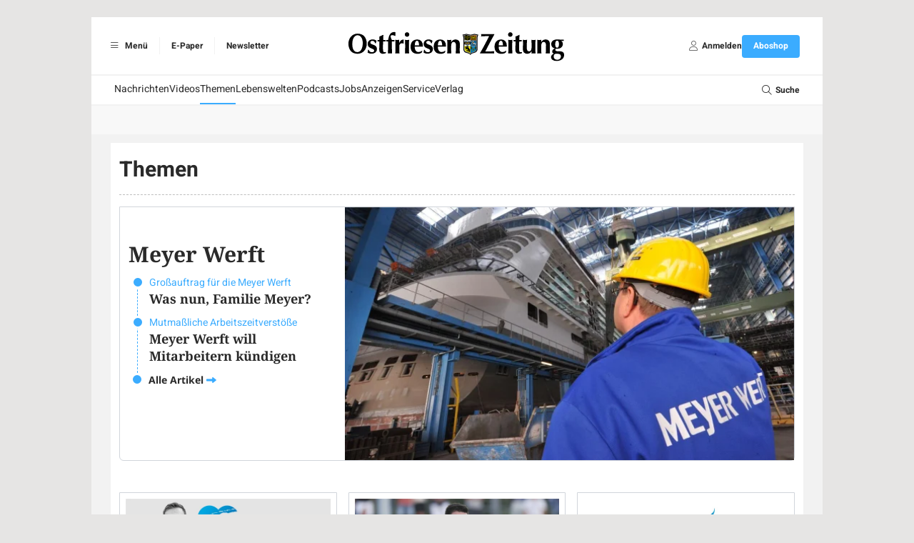

--- FILE ---
content_type: text/html; charset=UTF-8
request_url: https://www.oz-online.de/themen
body_size: 16429
content:
<!DOCTYPE html>
<html lang="de">
    <head>
        <meta charset="UTF-8">
        <meta http-equiv="X-UA-Compatible" content="IE=edge">
        <meta name="viewport" content="width=device-width, initial-scale=1.0">
        <link rel="preconnect" href="https://fonts-static.zgo.de" />
        <link href="https://fonts.zgo.de/css2?family=Noto+Serif:ital,wght@0,400;0,700;1,400;1,700&amp;display=swap" rel="stylesheet" />
        <link href="https://fonts.zgo.de/css2?family=Noto+Sans:ital,wght@0,400;0,700;1,400;1,700&amp;display=swap" rel="stylesheet" />
        <link href="https://fonts.zgo.de/css2?family=Heebo:wght@200;300;400;500;600;700&amp;display=swap" rel="stylesheet">
        <title>Themen - Ostfriesen-Zeitung</title>
        <meta name="twitter:card" content="summary" />
                    <meta name="twitter:site" content="@oz_online_de" />
            <meta name="twitter:creator" content="@oz_online_de" />
        
                        <meta name="facebook-domain-verification" content="ww58uag3mnm1ykz3zedmq8rz5df6uk" />
            
        
                <style>
            [x-cloak] { display: none !important; visibility: hidden; opacity: 0; }
        </style>

                    <link rel="stylesheet" href="/build/597.22ded829.css" data-turbo-track="reload"><link rel="stylesheet" href="/build/app.c35cfa08.css" data-turbo-track="reload">
        
                        <script>
(function(w,d,s,l,i){w[l]=w[l]||[];w[l].push({'gtm.start': new Date().getTime(),event:'gtm.js'});var f=d.getElementsByTagName(s)[0], j=d.createElement(s),dl=l!='dataLayer'?'&l='+l:'';j.async=true;j.src='https://www.googletagmanager.com/gtm.js?id='+i+dl;f.parentNode.insertBefore(j,f);})(window,document,'script','dataLayer','GTM-M8KZCTP');
</script>
        
                    <script src="/build/runtime.ae74e268.js" defer data-turbo-track="reload"></script><script src="/build/25.160abc8e.js" defer data-turbo-track="reload"></script><script src="/build/597.b0169c63.js" defer data-turbo-track="reload"></script><script src="/build/app.abfc8060.js" defer data-turbo-track="reload"></script>
        
        
                                        
        <link rel="shortcut icon" href="/build/images/logos/favicon_oz.370ef187.ico" type="image/x-icon">
        <link rel="apple-touch-icon" href="/build/images/logos/apple-touch-icons/OZ/apple-touch-icon-57x57.ee6dd9ba.png" />
        <link rel="apple-touch-icon" sizes="72x72" href="/build/images/logos/apple-touch-icons/OZ/apple-touch-icon-72x72.35f36478.png" />
        <link rel="apple-touch-icon" sizes="114x114" href="/build/images/logos/apple-touch-icons/OZ/apple-touch-icon-114x114.75607d35.png" />
        <link rel="apple-touch-icon" sizes="144x144" href="/build/images/logos/apple-touch-icons/OZ/apple-touch-icon-144x144.75235fd8.png" />

        <script async id="ebx" src="//applets.ebxcdn.com/ebx.js"></script>
            
        <script>
            window.originalAccept = "text\/html,application\/xhtml+xml,application\/xml;q=0.9,image\/webp,image\/apng,*\/*;q=0.8,application\/signed-exchange;v=b3;q=0.9"
        </script>
    </head>

        <body class="bg-default" data-page="content" data-t-p="OZ" data-turbo="false">
                    
                            <noscript><iframe src="https://www.googletagmanager.com/ns.html?id=GTM-M8KZCTP" height="0" width="0" style="display:none;visibility:hidden"></iframe></noscript>
                        <script>

        window.ga=window.ga||function(){(ga.q=ga.q||[]).push(arguments)};ga.l=+new Date;

ga('create', '', {
    cookieDomain: 'auto',
});

ga('set', 'anonymizeIp', true);

ga('set', 'userId', null);
ga('set', 'dimension4', null);

    window.dataLayer = window.dataLayer || [];
    dataLayer.push(
        {"contentType":"overview","contentIsPaywall":false,"userId":null,"userType":"anonym"}
    );

ga('send', 'pageview');
</script>
        
        
                
        <div class="min-h-screen drawer" x-data="{ drawerOpen: false }" @drawer-open.window="drawerOpen = true" @drawer-close.window="drawerOpen = false">
    <input id="app-drawer" type="checkbox" class="drawer-toggle" aria-label="Navigation öffnen" x-model="drawerOpen">

    <div class="drawer-content">
                        <div class="container mx-auto max-w-5xl lg:pt-6"><div id="ZGO-Ads_Offcontent-Left-Wrap"  class="adw bg-white relative flex justify-center items-center" data-label-mode="none">
    <div id="ZGO-Ads_Offcontent-Left" class="ad flex justify-center items-center"></div>
</div>

                        <div id="ZGO-Ads_Offcontent-Right-Wrap"  class="adw bg-white relative flex justify-center items-center" data-label-mode="none">
    <div id="ZGO-Ads_Offcontent-Right" class="ad flex justify-center items-center"></div>
</div>
<header class="bg-light print:hidden sticky top-0 w-full z-20 lg:static">
    <div class="w-full bg-white border-b lg:border-b-0 border-accent-gray-light flex items-center px-4 py-2 lg:py-6 relative justify-between">
                <ul class="hidden lg:flex divide-x divide-accent-gray-lightest font-heebo text-xs font-bold">
            <li class="h-6 flex items-center gap-1">
                <label for="app-drawer" title="Menü" tabindex="0" @keyup.enter="$dispatch('drawer-open')" @keyup.space="$dispatch('drawer-open')" class="cursor-pointer ps-1 pe-4">
                    <span class="inline-flex items-center justify-center h-6 w-6">
                        <i class="fal fa-bars"></i>
                    </span>
                    Menü
                </label>
            </li>
            <li class="h-6 flex items-center">
                                        <a href="https://epaper.oz-online.de" title="E-Paper" target="_blank" rel="noopener" class="px-4">E-Paper</a>
                                </li>
                                <li class="h-6 flex items-center">
                        <a href="/-service/newsletter" title="Newsletter" target="_blank" rel="noopener" class="px-4">Newsletter</a>
                    </li>
                        </ul>

                <label
            for="app-drawer"
            title="Menü"
            tabindex="0"
            @keyup.enter="$dispatch('drawer-open')"
            @keyup.space="$dispatch('drawer-open')"
            class="lg:hidden text-lg flex flex-col justify-center items-center cursor-pointer"
        >
            <i class="fal fa-bars text-base text-accent-gray-light"></i>
            <span class="text-9px  text-accent-gray-warm font-heebo uppercase">Menü</span>
        </label>

                <div class="absolute left-1/2 -translate-x-1/2" role="banner">
            <a href="/">
                                        <img class="h-6 lg:h-[45px] w-auto" src="/build/images/logos/logo-header-oz.74dc609f.svg" width="310" height="45" alt="Logo" />
                                </a>
        </div>

                            <a
    href="/benutzer/login?redirect-url=/themen"
    class="lg:hidden text-lg flex flex-col justify-center items-center"
    rel="nofollow"
    onclick="document.querySelector('#login-modal').showModal() ; return false"
>                    <i class="fal fa-user text-base text-accent-gray-light"></i>
                    <span class="text-9px text-accent-gray-warm font-heebo uppercase">Anmelden</span>
                </a>
        
                <ul class="hidden lg:flex items-center gap-6 font-heebo px-4 h-8">
            <li>
                                    <a
    href="/benutzer/login?redirect-url=/themen"
    class=""
    rel="nofollow"
    onclick="document.querySelector('#login-modal').showModal() ; return false"
>                            <div class="flex items-center gap-1">
                                <span class="inline-flex items-center justify-center h-6 w-6">
                                    <i class="fal fa-user text-sm text-accent-gray"></i>
                                </span>
                                <span class="text-xs font-bold">Anmelden</span>
                            </div>
                        </a>
                            </li>
            <li>
                <a
         href="https://shop.oz-online.de/go"            class="relative select-none font-heebo cursor-pointer rounded inline-flex items-center justify-center px-4 py-2 text-xs leading-tight bg-secondary text-white hover:bg-primary min-h-[2rem] font-bold transition-colors"
            data-controller="button"
        >
    <span data-button-target="icon">
        </span><span data-button-target="content">
    <span class="">Aboshop</span>    </span>
</a>

            </li>
        </ul>
    </div>

    <div id="menu" class="hidden lg:block mt-0.5">
        <nav class="main-navigation font-heebo bg-white min-h-[2.5rem] flex gap-4 px-8 relative" role="navigation">
        <ul class="flex-1 flex gap-8 overflow-auto whitespace-nowrap">                    <li  class="text-sm text-default [&amp;_&gt;_*]:transition-colors [&amp;_&gt;_*]:flex [&amp;_&gt;_*]:items-center [&amp;_&gt;_*]:h-[2.5rem] [&amp;_&gt;_*]:border-b-2 [&amp;_&gt;_a]:hover:border-secondary [&amp;_&gt;_*]:border-transparent">            <a href="/">Nachrichten</a>    </li>

                                <li  class="text-sm text-default [&amp;_&gt;_*]:transition-colors [&amp;_&gt;_*]:flex [&amp;_&gt;_*]:items-center [&amp;_&gt;_*]:h-[2.5rem] [&amp;_&gt;_*]:border-b-2 [&amp;_&gt;_a]:hover:border-secondary [&amp;_&gt;_*]:border-transparent">            <a href="/video/">Videos</a>    </li>

                                <li  class="text-sm text-default [&amp;_&gt;_*]:transition-colors [&amp;_&gt;_*]:flex [&amp;_&gt;_*]:items-center [&amp;_&gt;_*]:h-[2.5rem] [&amp;_&gt;_*]:border-b-2 [&amp;_&gt;_a]:hover:border-secondary [&amp;_&gt;_*]:border-secondary">            <a href="/themen">Themen</a>    </li>

                                <li  class="text-sm text-default [&amp;_&gt;_*]:transition-colors [&amp;_&gt;_*]:flex [&amp;_&gt;_*]:items-center [&amp;_&gt;_*]:h-[2.5rem] [&amp;_&gt;_*]:border-b-2 [&amp;_&gt;_a]:hover:border-secondary [&amp;_&gt;_*]:border-transparent">            <a href="/lebenswelten">Lebenswelten</a>    </li>

                                <li  class="text-sm text-default [&amp;_&gt;_*]:transition-colors [&amp;_&gt;_*]:flex [&amp;_&gt;_*]:items-center [&amp;_&gt;_*]:h-[2.5rem] [&amp;_&gt;_*]:border-b-2 [&amp;_&gt;_a]:hover:border-secondary [&amp;_&gt;_*]:border-transparent">            <a href="/podcasts">Podcasts</a>    </li>

                                <li  class="text-sm text-default [&amp;_&gt;_*]:transition-colors [&amp;_&gt;_*]:flex [&amp;_&gt;_*]:items-center [&amp;_&gt;_*]:h-[2.5rem] [&amp;_&gt;_*]:border-b-2 [&amp;_&gt;_a]:hover:border-secondary [&amp;_&gt;_*]:border-transparent">            <a href="/jobs">Jobs</a>    </li>

                                <li  class="text-sm text-default [&amp;_&gt;_*]:transition-colors [&amp;_&gt;_*]:flex [&amp;_&gt;_*]:items-center [&amp;_&gt;_*]:h-[2.5rem] [&amp;_&gt;_*]:border-b-2 [&amp;_&gt;_a]:hover:border-secondary [&amp;_&gt;_*]:border-transparent">            <a href="/-anzeigen/uebersicht">Anzeigen</a>    </li>

                                <li  class="text-sm text-default [&amp;_&gt;_*]:transition-colors [&amp;_&gt;_*]:flex [&amp;_&gt;_*]:items-center [&amp;_&gt;_*]:h-[2.5rem] [&amp;_&gt;_*]:border-b-2 [&amp;_&gt;_a]:hover:border-secondary [&amp;_&gt;_*]:border-transparent">            <a href="/-service/uebersicht">Service</a>    </li>

                                <li  class="text-sm text-default [&amp;_&gt;_*]:transition-colors [&amp;_&gt;_*]:flex [&amp;_&gt;_*]:items-center [&amp;_&gt;_*]:h-[2.5rem] [&amp;_&gt;_*]:border-b-2 [&amp;_&gt;_a]:hover:border-secondary [&amp;_&gt;_*]:border-transparent">            <a href="/kontakt">Verlag</a>    </li>

            </ul><div class="shrink-0">
            <label for="search-input" class="h-10 flex items-center gap-1 cursor-pointer">
                <span class="inline-flex items-center justify-center h-6 w-6">
                    <i class="fal fa-search text-sm"></i>
                </span>
                <span class="text-xs font-bold">Suche</span>
            </label>

                <form name="search" method="post" action="/suche" class="transition-opacity opacity-0 pointer-events-none focus-within:opacity-100 focus-within:pointer-events-auto absolute inset-0 z-10 bg-white">

<div class="w-full grid grid-cols-2">
                    <div id="nav-search-form" class="col-start-2 border-l border-accent-gray-light">
                        <input
                            id="search-input"
                            name="search[searchText]"
                            class="ps-3 pe-14 w-full h-10 transition-colors outline-none text-sm text-accent-gray"
                            type="text"
                            autocomplete="search"
                            aria-label="Ihr Suchbegriff"
                            placeholder="Ihr Suchbegriff"
                            @keyup.esc="document.activeElement?.blur()"
                        />

                        <button
                            id="search-submit"
                            type="submit"
                            aria-label="Suche absenden"
                            class="custom inline-flex items-center h-full w-14 absolute right-0 text-accent-gray-light focus:text-secondary"
                        >
                            <span class="flex items-center justify-center w-full h-5 border-l border-accent-gray-light">
                                <i class="far fa-search transition-colors"></i>
                            </span>
                        </button>
                    </div>
                </div>
            
    </form>
        </div>
    </nav><nav class="sub-navigation bg-[#f8f8f8] mt-0.5 font-heebo min-h-[2.5rem] px-8" role="navigation">
        <section class="h-full splide visible" data-controller="submenu" aria-label="Weitere Menüpunkte">
            <div class="splide__arrows">
                <button disabled class="splide__arrow splide__arrow--prev text-accent-gray hover:text-secondary text-sm transition-colors">
                    <i class="fal fa-angle-left"></i>
                </button>
                <button disabled class="splide__arrow splide__arrow--next text-accent-gray hover:text-secondary text-sm transition-colors">
                    <i class="fal fa-angle-right"></i>
                </button>
            </div>

            <div class="splide__track">
                <ul class="splide__list gap-6"></ul>
            </div>
        </section>
    </nav>

    </div>
</header>

                    <div class="bg-light px-3 py-3 lg:px-[27px]"> 
                                                
                        
                            <div class="bg-white px-3 py-5">
        <h1 class="text-3xl font-bold font-heebo pb-4 mb-4 border-b border-dashed border-accent-gray-light">Themen</h1>

                    <article class="border border-gray-300 rounded-b-md grid grid-cols-1 md:grid-cols-3 mb-11">
                <div class="md:order-last md:col-span-2">
                    <a href="/thema/100/Meyer-Werft" class="block">
                            <img
        src="/media/dossier/100/preview/468e84c3eb71ef6910673787a5e2ec3891c1cc3a.webp"
        alt=""
         class="w-full"
            >

                    </a>
                </div>

                <div class="px-3 py-3 grow flex flex-col">
                    <div class="text-secondary font-heebo text-base mt-2">&nbsp;</div>
                    <h2 class="font-bold text-lg leading-none mt-1 md:text-3xl">
                        <a href="/thema/100/Meyer-Werft">Meyer Werft</a>
                    </h2>
                    <div class="mt-3">
                                                                            <div class="ml-3 pl-4 pb-3 border-l border-dashed border-secondary relative">
                                <div class="text-secondary font-heebo text-sm">
                                    <span class="align-middle inline-block w-[18px] h-[18px] bg-secondary rounded-full border-[3px] border-white absolute left-[-9px]"></span>
                                    Großauftrag für die Meyer Werft
                                </div>
                                <h3 class="font-bold text-lg leading-snug">
                                    <a href="/artikel/1617526/Was-nun-Familie-Meyer">Was nun, Familie Meyer?</a>
                                </h3>
                            </div>
                                                    <div class="ml-3 pl-4 pb-3 border-l border-dashed border-secondary relative">
                                <div class="text-secondary font-heebo text-sm">
                                    <span class="align-middle inline-block w-[18px] h-[18px] bg-secondary rounded-full border-[3px] border-white absolute left-[-9px]"></span>
                                    Mutmaßliche Arbeitszeitverstöße
                                </div>
                                <h3 class="font-bold text-lg leading-snug">
                                    <a href="/artikel/1615134/Meyer-Werft-will-Mitarbeitern-kuendigen">Meyer Werft will Mitarbeitern kündigen</a>
                                </h3>
                            </div>
                                                <div class="ml-3 pl-4 relative">
                            <span class="align-middle inline-block w-[18px] h-[18px] bg-secondary rounded-full border-[3px] border-white absolute left-[-9px]"></span>
                            <a href="/thema/100/Meyer-Werft" class="inline-block align-top font-sans font-bold text-sm font-heebo">
                                Alle Artikel <span class="text-secondary font-bold zicon-pfad align-middle"></span>
                            </a>
                        </div>
                    </div>
                </div>
            </article>
        
                    <div class="grid grid-cols-1 md:grid-cols-2 lg:grid-cols-3 gap-4">
                                    <article class="border border-gray-300 rounded-b-md flex md:flex-col p-2">
                            <a href="/thema/540/OZ-Weihnachtsspendenaktion-2025" class="w-32 md:w-full h-full md:h-auto md:aspect-w-16 md:aspect-h-9 block shrink-0">
                                    <img
        src="/media/dossier/540/preview/f12ae29ba4963f1eee679f995dd1d6d8b047a2ee.webp"
        alt=""
         class="w-full h-full object-cover"
            >

                            </a>

                            <div class="px-3">
                                <div class="text-secondary font-heebo text-base md:pt-3">&nbsp;</div>
                                <h2 class="font-bold text-lg leading-snug mt-1">
                                    <a href="/thema/540/OZ-Weihnachtsspendenaktion-2025">OZ-Weihnachtsspendenaktion 2025</a>
                                </h2>
                                <div class="py-4 mt-auto">
                                    <a href="/thema/540/OZ-Weihnachtsspendenaktion-2025" class="font-sans font-bold text-sm font-heebo">
                                        Alle Artikel <span class="text-secondary font-bold zicon-pfad align-middle"></span>
                                    </a>

                                </div>
                            </div>
                    </article>
                                    <article class="border border-gray-300 rounded-b-md flex md:flex-col p-2">
                            <a href="/thema/85/Kickers-Emden" class="w-32 md:w-full h-full md:h-auto md:aspect-w-16 md:aspect-h-9 block shrink-0">
                                    <img
        src="/media/dossier/85/preview/1e2039804f1faf8012ff06151ca3cdfb0ff7383e.webp"
        alt=""
         class="w-full h-full object-cover"
            >

                            </a>

                            <div class="px-3">
                                <div class="text-secondary font-heebo text-base md:pt-3">&nbsp;</div>
                                <h2 class="font-bold text-lg leading-snug mt-1">
                                    <a href="/thema/85/Kickers-Emden">Kickers Emden</a>
                                </h2>
                                <div class="py-4 mt-auto">
                                    <a href="/thema/85/Kickers-Emden" class="font-sans font-bold text-sm font-heebo">
                                        Alle Artikel <span class="text-secondary font-bold zicon-pfad align-middle"></span>
                                    </a>

                                </div>
                            </div>
                    </article>
                                    <article class="border border-gray-300 rounded-b-md flex md:flex-col p-2">
                            <a href="/thema/463/So-schmeckt-Ostfriesland" class="w-32 md:w-full h-full md:h-auto md:aspect-w-16 md:aspect-h-9 block shrink-0">
                                    <img
        src="/media/dossier/463/preview/c469858c093e60d37187437afc11902f4c9251ac.webp"
        alt=""
         class="w-full h-full object-cover"
            >

                            </a>

                            <div class="px-3">
                                <div class="text-secondary font-heebo text-base md:pt-3">&nbsp;</div>
                                <h2 class="font-bold text-lg leading-snug mt-1">
                                    <a href="/thema/463/So-schmeckt-Ostfriesland">So schmeckt Ostfriesland</a>
                                </h2>
                                <div class="py-4 mt-auto">
                                    <a href="/thema/463/So-schmeckt-Ostfriesland" class="font-sans font-bold text-sm font-heebo">
                                        Alle Artikel <span class="text-secondary font-bold zicon-pfad align-middle"></span>
                                    </a>

                                </div>
                            </div>
                    </article>
                                    <article class="border border-gray-300 rounded-b-md flex md:flex-col p-2">
                            <a href="/thema/485/Veranstaltungen-in-Ostfriesland" class="w-32 md:w-full h-full md:h-auto md:aspect-w-16 md:aspect-h-9 block shrink-0">
                                    <img
        src="/media/dossier/485/preview/1c7ca2881341c5d6d6b5098cb893581c8734f663.webp"
        alt=""
         class="w-full h-full object-cover"
            >

                            </a>

                            <div class="px-3">
                                <div class="text-secondary font-heebo text-base md:pt-3">&nbsp;</div>
                                <h2 class="font-bold text-lg leading-snug mt-1">
                                    <a href="/thema/485/Veranstaltungen-in-Ostfriesland">Veranstaltungen in Ostfriesland</a>
                                </h2>
                                <div class="py-4 mt-auto">
                                    <a href="/thema/485/Veranstaltungen-in-Ostfriesland" class="font-sans font-bold text-sm font-heebo">
                                        Alle Artikel <span class="text-secondary font-bold zicon-pfad align-middle"></span>
                                    </a>

                                </div>
                            </div>
                    </article>
                                    <article class="border border-gray-300 rounded-b-md flex md:flex-col p-2">
                            <a href="/thema/105/Krise-bei-VW" class="w-32 md:w-full h-full md:h-auto md:aspect-w-16 md:aspect-h-9 block shrink-0">
                                    <img
        src="/media/dossier/105/preview/11b96dd1c2b0fc052141e8aa03ad24658eb564a8.webp"
        alt=""
         class="w-full h-full object-cover"
            >

                            </a>

                            <div class="px-3">
                                <div class="text-secondary font-heebo text-base md:pt-3">&nbsp;</div>
                                <h2 class="font-bold text-lg leading-snug mt-1">
                                    <a href="/thema/105/Krise-bei-VW">Krise bei VW</a>
                                </h2>
                                <div class="py-4 mt-auto">
                                    <a href="/thema/105/Krise-bei-VW" class="font-sans font-bold text-sm font-heebo">
                                        Alle Artikel <span class="text-secondary font-bold zicon-pfad align-middle"></span>
                                    </a>

                                </div>
                            </div>
                    </article>
                                    <article class="border border-gray-300 rounded-b-md flex md:flex-col p-2">
                            <a href="/thema/533/Bundesliga-Ostfriesland" class="w-32 md:w-full h-full md:h-auto md:aspect-w-16 md:aspect-h-9 block shrink-0">
                                    <img
        src="/media/dossier/533/preview/6993d8e7a020cc6d0eef9fcb58e9d95819092f76.webp"
        alt=""
         class="w-full h-full object-cover"
            >

                            </a>

                            <div class="px-3">
                                <div class="text-secondary font-heebo text-base md:pt-3">&nbsp;</div>
                                <h2 class="font-bold text-lg leading-snug mt-1">
                                    <a href="/thema/533/Bundesliga-Ostfriesland">Bundesliga Ostfriesland</a>
                                </h2>
                                <div class="py-4 mt-auto">
                                    <a href="/thema/533/Bundesliga-Ostfriesland" class="font-sans font-bold text-sm font-heebo">
                                        Alle Artikel <span class="text-secondary font-bold zicon-pfad align-middle"></span>
                                    </a>

                                </div>
                            </div>
                    </article>
                                    <article class="border border-gray-300 rounded-b-md flex md:flex-col p-2">
                            <a href="/thema/422/Gallimarkt-in-Leer" class="w-32 md:w-full h-full md:h-auto md:aspect-w-16 md:aspect-h-9 block shrink-0">
                                    <img
        src="/media/dossier/422/preview/8d45d5988b52f7405eb3e13111aa0c7866ab50f0.webp"
        alt=""
         class="w-full h-full object-cover"
            >

                            </a>

                            <div class="px-3">
                                <div class="text-secondary font-heebo text-base md:pt-3">&nbsp;</div>
                                <h2 class="font-bold text-lg leading-snug mt-1">
                                    <a href="/thema/422/Gallimarkt-in-Leer">Gallimarkt in Leer</a>
                                </h2>
                                <div class="py-4 mt-auto">
                                    <a href="/thema/422/Gallimarkt-in-Leer" class="font-sans font-bold text-sm font-heebo">
                                        Alle Artikel <span class="text-secondary font-bold zicon-pfad align-middle"></span>
                                    </a>

                                </div>
                            </div>
                    </article>
                                    <article class="border border-gray-300 rounded-b-md flex md:flex-col p-2">
                            <a href="/thema/75/OHV-Aurich" class="w-32 md:w-full h-full md:h-auto md:aspect-w-16 md:aspect-h-9 block shrink-0">
                                    <img
        src="/media/dossier/75/preview/4ea351009f323bbe15920346e4389b0426c0c98f.webp"
        alt=""
         class="w-full h-full object-cover"
            >

                            </a>

                            <div class="px-3">
                                <div class="text-secondary font-heebo text-base md:pt-3">&nbsp;</div>
                                <h2 class="font-bold text-lg leading-snug mt-1">
                                    <a href="/thema/75/OHV-Aurich">OHV Aurich</a>
                                </h2>
                                <div class="py-4 mt-auto">
                                    <a href="/thema/75/OHV-Aurich" class="font-sans font-bold text-sm font-heebo">
                                        Alle Artikel <span class="text-secondary font-bold zicon-pfad align-middle"></span>
                                    </a>

                                </div>
                            </div>
                    </article>
                                    <article class="border border-gray-300 rounded-b-md flex md:flex-col p-2">
                            <a href="/thema/536/Tennet-in-Ostfriesland" class="w-32 md:w-full h-full md:h-auto md:aspect-w-16 md:aspect-h-9 block shrink-0">
                                    <img
        src="/media/dossier/536/preview/72cf4fbc4f423fcdabd3545b85452002cfbd7a39.webp"
        alt=""
         class="w-full h-full object-cover"
            >

                            </a>

                            <div class="px-3">
                                <div class="text-secondary font-heebo text-base md:pt-3">&nbsp;</div>
                                <h2 class="font-bold text-lg leading-snug mt-1">
                                    <a href="/thema/536/Tennet-in-Ostfriesland">Tennet in Ostfriesland</a>
                                </h2>
                                <div class="py-4 mt-auto">
                                    <a href="/thema/536/Tennet-in-Ostfriesland" class="font-sans font-bold text-sm font-heebo">
                                        Alle Artikel <span class="text-secondary font-bold zicon-pfad align-middle"></span>
                                    </a>

                                </div>
                            </div>
                    </article>
                                    <article class="border border-gray-300 rounded-b-md flex md:flex-col p-2">
                            <a href="/thema/409/Rechtes-Ostfriesland" class="w-32 md:w-full h-full md:h-auto md:aspect-w-16 md:aspect-h-9 block shrink-0">
                                    <img
        src="/media/dossier/409/preview/3f23153ade1580570a8dd71e74049d125d0064f0.webp"
        alt=""
         class="w-full h-full object-cover"
            >

                            </a>

                            <div class="px-3">
                                <div class="text-secondary font-heebo text-base md:pt-3">&nbsp;</div>
                                <h2 class="font-bold text-lg leading-snug mt-1">
                                    <a href="/thema/409/Rechtes-Ostfriesland">Rechtes Ostfriesland</a>
                                </h2>
                                <div class="py-4 mt-auto">
                                    <a href="/thema/409/Rechtes-Ostfriesland" class="font-sans font-bold text-sm font-heebo">
                                        Alle Artikel <span class="text-secondary font-bold zicon-pfad align-middle"></span>
                                    </a>

                                </div>
                            </div>
                    </article>
                                    <article class="border border-gray-300 rounded-b-md flex md:flex-col p-2">
                            <a href="/thema/125/Frau-am-Freitag" class="w-32 md:w-full h-full md:h-auto md:aspect-w-16 md:aspect-h-9 block shrink-0">
                                    <img
        src="/media/dossier/125/preview/e2d9ed9eee41ae107c7b63fe66f276cfa852e4df.webp"
        alt=""
         class="w-full h-full object-cover"
            >

                            </a>

                            <div class="px-3">
                                <div class="text-secondary font-heebo text-base md:pt-3">&nbsp;</div>
                                <h2 class="font-bold text-lg leading-snug mt-1">
                                    <a href="/thema/125/Frau-am-Freitag">Frau am Freitag</a>
                                </h2>
                                <div class="py-4 mt-auto">
                                    <a href="/thema/125/Frau-am-Freitag" class="font-sans font-bold text-sm font-heebo">
                                        Alle Artikel <span class="text-secondary font-bold zicon-pfad align-middle"></span>
                                    </a>

                                </div>
                            </div>
                    </article>
                                    <article class="border border-gray-300 rounded-b-md flex md:flex-col p-2">
                            <a href="/thema/340/Service-Krise-bei-EWE" class="w-32 md:w-full h-full md:h-auto md:aspect-w-16 md:aspect-h-9 block shrink-0">
                                    <img
        src="/media/dossier/340/preview/79a1be6abe7dbe6b763f232065c067d21b189a8d.webp"
        alt=""
         class="w-full h-full object-cover"
            >

                            </a>

                            <div class="px-3">
                                <div class="text-secondary font-heebo text-base md:pt-3">&nbsp;</div>
                                <h2 class="font-bold text-lg leading-snug mt-1">
                                    <a href="/thema/340/Service-Krise-bei-EWE">Service-Krise bei EWE</a>
                                </h2>
                                <div class="py-4 mt-auto">
                                    <a href="/thema/340/Service-Krise-bei-EWE" class="font-sans font-bold text-sm font-heebo">
                                        Alle Artikel <span class="text-secondary font-bold zicon-pfad align-middle"></span>
                                    </a>

                                </div>
                            </div>
                    </article>
                                    <article class="border border-gray-300 rounded-b-md flex md:flex-col p-2">
                            <a href="/thema/378/Podcast-Aktenzeichen-Ostfriesland" class="w-32 md:w-full h-full md:h-auto md:aspect-w-16 md:aspect-h-9 block shrink-0">
                                    <img
        src="/media/dossier/378/preview/aee89dc2a57b967659d9c5dcd7135afa3864486b.webp"
        alt=""
         class="w-full h-full object-cover"
            >

                            </a>

                            <div class="px-3">
                                <div class="text-secondary font-heebo text-base md:pt-3">&nbsp;</div>
                                <h2 class="font-bold text-lg leading-snug mt-1">
                                    <a href="/thema/378/Podcast-Aktenzeichen-Ostfriesland">Podcast &quot;Aktenzeichen Ostfriesland&quot;</a>
                                </h2>
                                <div class="py-4 mt-auto">
                                    <a href="/thema/378/Podcast-Aktenzeichen-Ostfriesland" class="font-sans font-bold text-sm font-heebo">
                                        Alle Artikel <span class="text-secondary font-bold zicon-pfad align-middle"></span>
                                    </a>

                                </div>
                            </div>
                    </article>
                                    <article class="border border-gray-300 rounded-b-md flex md:flex-col p-2">
                            <a href="/thema/530/Eurofighter-in-Ostfriesland" class="w-32 md:w-full h-full md:h-auto md:aspect-w-16 md:aspect-h-9 block shrink-0">
                                    <img
        src="/media/dossier/530/preview/6a1e249820693a23d9f059139104214d880f0ec8.webp"
        alt=""
         class="w-full h-full object-cover"
            >

                            </a>

                            <div class="px-3">
                                <div class="text-secondary font-heebo text-base md:pt-3">&nbsp;</div>
                                <h2 class="font-bold text-lg leading-snug mt-1">
                                    <a href="/thema/530/Eurofighter-in-Ostfriesland">Eurofighter in Ostfriesland</a>
                                </h2>
                                <div class="py-4 mt-auto">
                                    <a href="/thema/530/Eurofighter-in-Ostfriesland" class="font-sans font-bold text-sm font-heebo">
                                        Alle Artikel <span class="text-secondary font-bold zicon-pfad align-middle"></span>
                                    </a>

                                </div>
                            </div>
                    </article>
                                    <article class="border border-gray-300 rounded-b-md flex md:flex-col p-2">
                            <a href="/thema/469/Die-Ledabruecke-in-Leer" class="w-32 md:w-full h-full md:h-auto md:aspect-w-16 md:aspect-h-9 block shrink-0">
                                    <img
        src="/media/dossier/469/preview/e032ee66606b126958d012729b33a3118007b449.webp"
        alt=""
         class="w-full h-full object-cover"
            >

                            </a>

                            <div class="px-3">
                                <div class="text-secondary font-heebo text-base md:pt-3">&nbsp;</div>
                                <h2 class="font-bold text-lg leading-snug mt-1">
                                    <a href="/thema/469/Die-Ledabruecke-in-Leer">Die Ledabrücke in Leer</a>
                                </h2>
                                <div class="py-4 mt-auto">
                                    <a href="/thema/469/Die-Ledabruecke-in-Leer" class="font-sans font-bold text-sm font-heebo">
                                        Alle Artikel <span class="text-secondary font-bold zicon-pfad align-middle"></span>
                                    </a>

                                </div>
                            </div>
                    </article>
                                    <article class="border border-gray-300 rounded-b-md flex md:flex-col p-2">
                            <a href="/thema/534/Leserstimmen" class="w-32 md:w-full h-full md:h-auto md:aspect-w-16 md:aspect-h-9 block shrink-0">
                                    <img
        src="/media/dossier/534/preview/26a926273667ad600ed0aff7fbe13103da4cb2d6.webp"
        alt=""
         class="w-full h-full object-cover"
            >

                            </a>

                            <div class="px-3">
                                <div class="text-secondary font-heebo text-base md:pt-3">&nbsp;</div>
                                <h2 class="font-bold text-lg leading-snug mt-1">
                                    <a href="/thema/534/Leserstimmen">Leserstimmen</a>
                                </h2>
                                <div class="py-4 mt-auto">
                                    <a href="/thema/534/Leserstimmen" class="font-sans font-bold text-sm font-heebo">
                                        Alle Artikel <span class="text-secondary font-bold zicon-pfad align-middle"></span>
                                    </a>

                                </div>
                            </div>
                    </article>
                                    <article class="border border-gray-300 rounded-b-md flex md:flex-col p-2">
                            <a href="/thema/210/Zentralklinik-in-Georgsheil" class="w-32 md:w-full h-full md:h-auto md:aspect-w-16 md:aspect-h-9 block shrink-0">
                                    <img
        src="/media/dossier/210/preview/674f34404f1c5b1587b21d06898ffb25c400ff70.webp"
        alt=""
         class="w-full h-full object-cover"
            >

                            </a>

                            <div class="px-3">
                                <div class="text-secondary font-heebo text-base md:pt-3">&nbsp;</div>
                                <h2 class="font-bold text-lg leading-snug mt-1">
                                    <a href="/thema/210/Zentralklinik-in-Georgsheil">Zentralklinik in Georgsheil</a>
                                </h2>
                                <div class="py-4 mt-auto">
                                    <a href="/thema/210/Zentralklinik-in-Georgsheil" class="font-sans font-bold text-sm font-heebo">
                                        Alle Artikel <span class="text-secondary font-bold zicon-pfad align-middle"></span>
                                    </a>

                                </div>
                            </div>
                    </article>
                                    <article class="border border-gray-300 rounded-b-md flex md:flex-col p-2">
                            <a href="/thema/337/Die-Wiesmoor-Connection" class="w-32 md:w-full h-full md:h-auto md:aspect-w-16 md:aspect-h-9 block shrink-0">
                                    <img
        src="/media/dossier/337/preview/e53f45506ab4fba06fb26b838e5cf5077c0a3f39.webp"
        alt=""
         class="w-full h-full object-cover"
            >

                            </a>

                            <div class="px-3">
                                <div class="text-secondary font-heebo text-base md:pt-3">&nbsp;</div>
                                <h2 class="font-bold text-lg leading-snug mt-1">
                                    <a href="/thema/337/Die-Wiesmoor-Connection">Die Wiesmoor-Connection</a>
                                </h2>
                                <div class="py-4 mt-auto">
                                    <a href="/thema/337/Die-Wiesmoor-Connection" class="font-sans font-bold text-sm font-heebo">
                                        Alle Artikel <span class="text-secondary font-bold zicon-pfad align-middle"></span>
                                    </a>

                                </div>
                            </div>
                    </article>
                                    <article class="border border-gray-300 rounded-b-md flex md:flex-col p-2">
                            <a href="/thema/476/Unternehmen-im-Portrait" class="w-32 md:w-full h-full md:h-auto md:aspect-w-16 md:aspect-h-9 block shrink-0">
                                    <img
        src="/media/dossier/476/preview/3c976e51c2bd0e06092844e0a129ee43222d1d37.webp"
        alt=""
         class="w-full h-full object-cover"
            >

                            </a>

                            <div class="px-3">
                                <div class="text-secondary font-heebo text-base md:pt-3">&nbsp;</div>
                                <h2 class="font-bold text-lg leading-snug mt-1">
                                    <a href="/thema/476/Unternehmen-im-Portrait">Unternehmen im Portrait</a>
                                </h2>
                                <div class="py-4 mt-auto">
                                    <a href="/thema/476/Unternehmen-im-Portrait" class="font-sans font-bold text-sm font-heebo">
                                        Alle Artikel <span class="text-secondary font-bold zicon-pfad align-middle"></span>
                                    </a>

                                </div>
                            </div>
                    </article>
                                    <article class="border border-gray-300 rounded-b-md flex md:flex-col p-2">
                            <a href="/thema/95/Enercon" class="w-32 md:w-full h-full md:h-auto md:aspect-w-16 md:aspect-h-9 block shrink-0">
                                    <img
        src="/media/dossier/95/preview/a172c32b56eed5afc7843bee161c18b3616a0491.webp"
        alt=""
         class="w-full h-full object-cover"
            >

                            </a>

                            <div class="px-3">
                                <div class="text-secondary font-heebo text-base md:pt-3">&nbsp;</div>
                                <h2 class="font-bold text-lg leading-snug mt-1">
                                    <a href="/thema/95/Enercon">Enercon</a>
                                </h2>
                                <div class="py-4 mt-auto">
                                    <a href="/thema/95/Enercon" class="font-sans font-bold text-sm font-heebo">
                                        Alle Artikel <span class="text-secondary font-bold zicon-pfad align-middle"></span>
                                    </a>

                                </div>
                            </div>
                    </article>
                                    <article class="border border-gray-300 rounded-b-md flex md:flex-col p-2">
                            <a href="/thema/539/Frauen-die-Wiesmoor-bewegen" class="w-32 md:w-full h-full md:h-auto md:aspect-w-16 md:aspect-h-9 block shrink-0">
                                    <img
        src="/media/dossier/539/preview/7e8f8250060616ba7b3ac5b755afb8ce661eddc4.webp"
        alt=""
         class="w-full h-full object-cover"
            >

                            </a>

                            <div class="px-3">
                                <div class="text-secondary font-heebo text-base md:pt-3">&nbsp;</div>
                                <h2 class="font-bold text-lg leading-snug mt-1">
                                    <a href="/thema/539/Frauen-die-Wiesmoor-bewegen">Frauen, die Wiesmoor bewegen</a>
                                </h2>
                                <div class="py-4 mt-auto">
                                    <a href="/thema/539/Frauen-die-Wiesmoor-bewegen" class="font-sans font-bold text-sm font-heebo">
                                        Alle Artikel <span class="text-secondary font-bold zicon-pfad align-middle"></span>
                                    </a>

                                </div>
                            </div>
                    </article>
                                    <article class="border border-gray-300 rounded-b-md flex md:flex-col p-2">
                            <a href="/thema/492/Baustellen-in-Ostfriesland" class="w-32 md:w-full h-full md:h-auto md:aspect-w-16 md:aspect-h-9 block shrink-0">
                                    <img
        src="/media/dossier/492/preview/48e0c9b08c94f18a80aa421b2e33725220ba5971.webp"
        alt=""
         class="w-full h-full object-cover"
            >

                            </a>

                            <div class="px-3">
                                <div class="text-secondary font-heebo text-base md:pt-3">&nbsp;</div>
                                <h2 class="font-bold text-lg leading-snug mt-1">
                                    <a href="/thema/492/Baustellen-in-Ostfriesland">Baustellen in Ostfriesland</a>
                                </h2>
                                <div class="py-4 mt-auto">
                                    <a href="/thema/492/Baustellen-in-Ostfriesland" class="font-sans font-bold text-sm font-heebo">
                                        Alle Artikel <span class="text-secondary font-bold zicon-pfad align-middle"></span>
                                    </a>

                                </div>
                            </div>
                    </article>
                                    <article class="border border-gray-300 rounded-b-md flex md:flex-col p-2">
                            <a href="/thema/394/Der-Wolf-in-Ostfriesland" class="w-32 md:w-full h-full md:h-auto md:aspect-w-16 md:aspect-h-9 block shrink-0">
                                    <img
        src="/media/dossier/394/preview/4ac6a1fd00c50e17dedfcc37545053d84ac4db3e.webp"
        alt=""
         class="w-full h-full object-cover"
            >

                            </a>

                            <div class="px-3">
                                <div class="text-secondary font-heebo text-base md:pt-3">&nbsp;</div>
                                <h2 class="font-bold text-lg leading-snug mt-1">
                                    <a href="/thema/394/Der-Wolf-in-Ostfriesland">Der Wolf in Ostfriesland</a>
                                </h2>
                                <div class="py-4 mt-auto">
                                    <a href="/thema/394/Der-Wolf-in-Ostfriesland" class="font-sans font-bold text-sm font-heebo">
                                        Alle Artikel <span class="text-secondary font-bold zicon-pfad align-middle"></span>
                                    </a>

                                </div>
                            </div>
                    </article>
                                    <article class="border border-gray-300 rounded-b-md flex md:flex-col p-2">
                            <a href="/thema/499/Auf-grosser-Fahrt" class="w-32 md:w-full h-full md:h-auto md:aspect-w-16 md:aspect-h-9 block shrink-0">
                                    <img
        src="/media/dossier/499/preview/0122289273a2028abd6fd627dbbde23ea67bc663.webp"
        alt=""
         class="w-full h-full object-cover"
            >

                            </a>

                            <div class="px-3">
                                <div class="text-secondary font-heebo text-base md:pt-3">&nbsp;</div>
                                <h2 class="font-bold text-lg leading-snug mt-1">
                                    <a href="/thema/499/Auf-grosser-Fahrt">Auf großer Fahrt</a>
                                </h2>
                                <div class="py-4 mt-auto">
                                    <a href="/thema/499/Auf-grosser-Fahrt" class="font-sans font-bold text-sm font-heebo">
                                        Alle Artikel <span class="text-secondary font-bold zicon-pfad align-middle"></span>
                                    </a>

                                </div>
                            </div>
                    </article>
                                    <article class="border border-gray-300 rounded-b-md flex md:flex-col p-2">
                            <a href="/thema/468/Friesland-Krimi-aus-Leer" class="w-32 md:w-full h-full md:h-auto md:aspect-w-16 md:aspect-h-9 block shrink-0">
                                    <img
        src="/media/dossier/468/preview/a844249cab4c896d5995e3859817ec58d61b396b.webp"
        alt=""
         class="w-full h-full object-cover"
            >

                            </a>

                            <div class="px-3">
                                <div class="text-secondary font-heebo text-base md:pt-3">&nbsp;</div>
                                <h2 class="font-bold text-lg leading-snug mt-1">
                                    <a href="/thema/468/Friesland-Krimi-aus-Leer">Friesland-Krimi aus Leer</a>
                                </h2>
                                <div class="py-4 mt-auto">
                                    <a href="/thema/468/Friesland-Krimi-aus-Leer" class="font-sans font-bold text-sm font-heebo">
                                        Alle Artikel <span class="text-secondary font-bold zicon-pfad align-middle"></span>
                                    </a>

                                </div>
                            </div>
                    </article>
                                    <article class="border border-gray-300 rounded-b-md flex md:flex-col p-2">
                            <a href="/thema/462/Freibad-Brand-und-Wiederaufbau-in-Emden" class="w-32 md:w-full h-full md:h-auto md:aspect-w-16 md:aspect-h-9 block shrink-0">
                                    <img
        src="/media/dossier/462/preview/64bdf88f1e39473644f43efd05c8172e6f58adff.webp"
        alt=""
         class="w-full h-full object-cover"
            >

                            </a>

                            <div class="px-3">
                                <div class="text-secondary font-heebo text-base md:pt-3">&nbsp;</div>
                                <h2 class="font-bold text-lg leading-snug mt-1">
                                    <a href="/thema/462/Freibad-Brand-und-Wiederaufbau-in-Emden">Freibad-Brand und Wiederaufbau in Emden</a>
                                </h2>
                                <div class="py-4 mt-auto">
                                    <a href="/thema/462/Freibad-Brand-und-Wiederaufbau-in-Emden" class="font-sans font-bold text-sm font-heebo">
                                        Alle Artikel <span class="text-secondary font-bold zicon-pfad align-middle"></span>
                                    </a>

                                </div>
                            </div>
                    </article>
                                    <article class="border border-gray-300 rounded-b-md flex md:flex-col p-2">
                            <a href="/thema/406/Havarie-in-der-Nordsee" class="w-32 md:w-full h-full md:h-auto md:aspect-w-16 md:aspect-h-9 block shrink-0">
                                    <img
        src="/media/dossier/406/preview/07844d1a18ba2cc9a3119f4c280ba5128ce5f2b5.webp"
        alt=""
         class="w-full h-full object-cover"
            >

                            </a>

                            <div class="px-3">
                                <div class="text-secondary font-heebo text-base md:pt-3">&nbsp;</div>
                                <h2 class="font-bold text-lg leading-snug mt-1">
                                    <a href="/thema/406/Havarie-in-der-Nordsee">Havarie in der Nordsee</a>
                                </h2>
                                <div class="py-4 mt-auto">
                                    <a href="/thema/406/Havarie-in-der-Nordsee" class="font-sans font-bold text-sm font-heebo">
                                        Alle Artikel <span class="text-secondary font-bold zicon-pfad align-middle"></span>
                                    </a>

                                </div>
                            </div>
                    </article>
                                    <article class="border border-gray-300 rounded-b-md flex md:flex-col p-2">
                            <a href="/thema/405/Otto-Waalkes" class="w-32 md:w-full h-full md:h-auto md:aspect-w-16 md:aspect-h-9 block shrink-0">
                                    <img
        src="/media/dossier/405/preview/a756a99e22fda52f8bfbeebc8a38eb1fb519a701.webp"
        alt=""
         class="w-full h-full object-cover"
            >

                            </a>

                            <div class="px-3">
                                <div class="text-secondary font-heebo text-base md:pt-3">&nbsp;</div>
                                <h2 class="font-bold text-lg leading-snug mt-1">
                                    <a href="/thema/405/Otto-Waalkes">Otto Waalkes</a>
                                </h2>
                                <div class="py-4 mt-auto">
                                    <a href="/thema/405/Otto-Waalkes" class="font-sans font-bold text-sm font-heebo">
                                        Alle Artikel <span class="text-secondary font-bold zicon-pfad align-middle"></span>
                                    </a>

                                </div>
                            </div>
                    </article>
                                    <article class="border border-gray-300 rounded-b-md flex md:flex-col p-2">
                            <a href="/thema/90/Die-Friesenbruecke-ueber-die-Ems" class="w-32 md:w-full h-full md:h-auto md:aspect-w-16 md:aspect-h-9 block shrink-0">
                                    <img
        src="/media/dossier/90/preview/2e6eae6b3b37f5b67248a1a9d5a4ba4820c60eb0.webp"
        alt=""
         class="w-full h-full object-cover"
            >

                            </a>

                            <div class="px-3">
                                <div class="text-secondary font-heebo text-base md:pt-3">&nbsp;</div>
                                <h2 class="font-bold text-lg leading-snug mt-1">
                                    <a href="/thema/90/Die-Friesenbruecke-ueber-die-Ems">Die Friesenbrücke über die Ems</a>
                                </h2>
                                <div class="py-4 mt-auto">
                                    <a href="/thema/90/Die-Friesenbruecke-ueber-die-Ems" class="font-sans font-bold text-sm font-heebo">
                                        Alle Artikel <span class="text-secondary font-bold zicon-pfad align-middle"></span>
                                    </a>

                                </div>
                            </div>
                    </article>
                                    <article class="border border-gray-300 rounded-b-md flex md:flex-col p-2">
                            <a href="/thema/520/Heimatcheck-Ostfriesland" class="w-32 md:w-full h-full md:h-auto md:aspect-w-16 md:aspect-h-9 block shrink-0">
                                    <img
        src="/media/dossier/520/preview/5873e983953d09758da8ea2e4938e0913d22f05d.webp"
        alt=""
         class="w-full h-full object-cover"
            >

                            </a>

                            <div class="px-3">
                                <div class="text-secondary font-heebo text-base md:pt-3">&nbsp;</div>
                                <h2 class="font-bold text-lg leading-snug mt-1">
                                    <a href="/thema/520/Heimatcheck-Ostfriesland">Heimatcheck Ostfriesland</a>
                                </h2>
                                <div class="py-4 mt-auto">
                                    <a href="/thema/520/Heimatcheck-Ostfriesland" class="font-sans font-bold text-sm font-heebo">
                                        Alle Artikel <span class="text-secondary font-bold zicon-pfad align-middle"></span>
                                    </a>

                                </div>
                            </div>
                    </article>
                                    <article class="border border-gray-300 rounded-b-md flex md:flex-col p-2">
                            <a href="/thema/531/Ausgesetzt-in-Wiesmoor" class="w-32 md:w-full h-full md:h-auto md:aspect-w-16 md:aspect-h-9 block shrink-0">
                                    <img
        src="/media/dossier/531/preview/a732bff2f7f053c0e620384cbf7d24c89f60c17a.webp"
        alt=""
         class="w-full h-full object-cover"
            >

                            </a>

                            <div class="px-3">
                                <div class="text-secondary font-heebo text-base md:pt-3">&nbsp;</div>
                                <h2 class="font-bold text-lg leading-snug mt-1">
                                    <a href="/thema/531/Ausgesetzt-in-Wiesmoor">Ausgesetzt in Wiesmoor</a>
                                </h2>
                                <div class="py-4 mt-auto">
                                    <a href="/thema/531/Ausgesetzt-in-Wiesmoor" class="font-sans font-bold text-sm font-heebo">
                                        Alle Artikel <span class="text-secondary font-bold zicon-pfad align-middle"></span>
                                    </a>

                                </div>
                            </div>
                    </article>
                                    <article class="border border-gray-300 rounded-b-md flex md:flex-col p-2">
                            <a href="/thema/439/Landwirtschaft-im-Wandel" class="w-32 md:w-full h-full md:h-auto md:aspect-w-16 md:aspect-h-9 block shrink-0">
                                    <img
        src="/media/dossier/439/preview/e168c56b28c91c016932e1f576916efef31fc23c.webp"
        alt=""
         class="w-full h-full object-cover"
            >

                            </a>

                            <div class="px-3">
                                <div class="text-secondary font-heebo text-base md:pt-3">&nbsp;</div>
                                <h2 class="font-bold text-lg leading-snug mt-1">
                                    <a href="/thema/439/Landwirtschaft-im-Wandel">Landwirtschaft im Wandel</a>
                                </h2>
                                <div class="py-4 mt-auto">
                                    <a href="/thema/439/Landwirtschaft-im-Wandel" class="font-sans font-bold text-sm font-heebo">
                                        Alle Artikel <span class="text-secondary font-bold zicon-pfad align-middle"></span>
                                    </a>

                                </div>
                            </div>
                    </article>
                                    <article class="border border-gray-300 rounded-b-md flex md:flex-col p-2">
                            <a href="/thema/475/Urlaub-in-Ostfriesland" class="w-32 md:w-full h-full md:h-auto md:aspect-w-16 md:aspect-h-9 block shrink-0">
                                    <img
        src="/media/dossier/475/preview/836b5860a7cc5497c38e3355bd79109fd72566fb.webp"
        alt=""
         class="w-full h-full object-cover"
            >

                            </a>

                            <div class="px-3">
                                <div class="text-secondary font-heebo text-base md:pt-3">&nbsp;</div>
                                <h2 class="font-bold text-lg leading-snug mt-1">
                                    <a href="/thema/475/Urlaub-in-Ostfriesland">Urlaub in Ostfriesland</a>
                                </h2>
                                <div class="py-4 mt-auto">
                                    <a href="/thema/475/Urlaub-in-Ostfriesland" class="font-sans font-bold text-sm font-heebo">
                                        Alle Artikel <span class="text-secondary font-bold zicon-pfad align-middle"></span>
                                    </a>

                                </div>
                            </div>
                    </article>
                                    <article class="border border-gray-300 rounded-b-md flex md:flex-col p-2">
                            <a href="/thema/397/Gesundheitsversorgung-in-Ostfriesland" class="w-32 md:w-full h-full md:h-auto md:aspect-w-16 md:aspect-h-9 block shrink-0">
                                    <img
        src="/media/dossier/397/preview/0d2a786bb9728250f37c98c3e83ad46ba98e2c32.webp"
        alt=""
         class="w-full h-full object-cover"
            >

                            </a>

                            <div class="px-3">
                                <div class="text-secondary font-heebo text-base md:pt-3">&nbsp;</div>
                                <h2 class="font-bold text-lg leading-snug mt-1">
                                    <a href="/thema/397/Gesundheitsversorgung-in-Ostfriesland">Gesundheitsversorgung in Ostfriesland</a>
                                </h2>
                                <div class="py-4 mt-auto">
                                    <a href="/thema/397/Gesundheitsversorgung-in-Ostfriesland" class="font-sans font-bold text-sm font-heebo">
                                        Alle Artikel <span class="text-secondary font-bold zicon-pfad align-middle"></span>
                                    </a>

                                </div>
                            </div>
                    </article>
                                    <article class="border border-gray-300 rounded-b-md flex md:flex-col p-2">
                            <a href="/thema/474/Unterwegs" class="w-32 md:w-full h-full md:h-auto md:aspect-w-16 md:aspect-h-9 block shrink-0">
                                    <img
        src="/media/dossier/474/preview/d85a915fd83a11c169869951256b0baa0693ac9e.webp"
        alt=""
         class="w-full h-full object-cover"
            >

                            </a>

                            <div class="px-3">
                                <div class="text-secondary font-heebo text-base md:pt-3">&nbsp;</div>
                                <h2 class="font-bold text-lg leading-snug mt-1">
                                    <a href="/thema/474/Unterwegs">Unterwegs</a>
                                </h2>
                                <div class="py-4 mt-auto">
                                    <a href="/thema/474/Unterwegs" class="font-sans font-bold text-sm font-heebo">
                                        Alle Artikel <span class="text-secondary font-bold zicon-pfad align-middle"></span>
                                    </a>

                                </div>
                            </div>
                    </article>
                                    <article class="border border-gray-300 rounded-b-md flex md:flex-col p-2">
                            <a href="/thema/527/Spielplatz-Check-in-Emden" class="w-32 md:w-full h-full md:h-auto md:aspect-w-16 md:aspect-h-9 block shrink-0">
                                    <img
        src="/media/dossier/527/preview/1cc41bcf0930dc2d92202a3838729be29306872f.webp"
        alt=""
         class="w-full h-full object-cover"
            >

                            </a>

                            <div class="px-3">
                                <div class="text-secondary font-heebo text-base md:pt-3">&nbsp;</div>
                                <h2 class="font-bold text-lg leading-snug mt-1">
                                    <a href="/thema/527/Spielplatz-Check-in-Emden">Spielplatz-Check in Emden</a>
                                </h2>
                                <div class="py-4 mt-auto">
                                    <a href="/thema/527/Spielplatz-Check-in-Emden" class="font-sans font-bold text-sm font-heebo">
                                        Alle Artikel <span class="text-secondary font-bold zicon-pfad align-middle"></span>
                                    </a>

                                </div>
                            </div>
                    </article>
                                    <article class="border border-gray-300 rounded-b-md flex md:flex-col p-2">
                            <a href="/thema/460/Abriss-historischer-Haeuser-in-Emden" class="w-32 md:w-full h-full md:h-auto md:aspect-w-16 md:aspect-h-9 block shrink-0">
                                    <img
        src="/media/dossier/460/preview/7f23714c1559cb1e70be3cca03f5f27e0dbccefc.webp"
        alt=""
         class="w-full h-full object-cover"
            >

                            </a>

                            <div class="px-3">
                                <div class="text-secondary font-heebo text-base md:pt-3">&nbsp;</div>
                                <h2 class="font-bold text-lg leading-snug mt-1">
                                    <a href="/thema/460/Abriss-historischer-Haeuser-in-Emden">Abriss historischer Häuser in Emden</a>
                                </h2>
                                <div class="py-4 mt-auto">
                                    <a href="/thema/460/Abriss-historischer-Haeuser-in-Emden" class="font-sans font-bold text-sm font-heebo">
                                        Alle Artikel <span class="text-secondary font-bold zicon-pfad align-middle"></span>
                                    </a>

                                </div>
                            </div>
                    </article>
                                    <article class="border border-gray-300 rounded-b-md flex md:flex-col p-2">
                            <a href="/thema/529/Schlagloch-Land-Ostfriesland" class="w-32 md:w-full h-full md:h-auto md:aspect-w-16 md:aspect-h-9 block shrink-0">
                                    <img
        src="/media/dossier/529/preview/484c6326346f74c541a7e20d1b14ea0089ad55ff.webp"
        alt=""
         class="w-full h-full object-cover"
            >

                            </a>

                            <div class="px-3">
                                <div class="text-secondary font-heebo text-base md:pt-3">&nbsp;</div>
                                <h2 class="font-bold text-lg leading-snug mt-1">
                                    <a href="/thema/529/Schlagloch-Land-Ostfriesland">Schlagloch-Land Ostfriesland</a>
                                </h2>
                                <div class="py-4 mt-auto">
                                    <a href="/thema/529/Schlagloch-Land-Ostfriesland" class="font-sans font-bold text-sm font-heebo">
                                        Alle Artikel <span class="text-secondary font-bold zicon-pfad align-middle"></span>
                                    </a>

                                </div>
                            </div>
                    </article>
                                    <article class="border border-gray-300 rounded-b-md flex md:flex-col p-2">
                            <a href="/thema/519/Lokal-KI-Kuenstliche-Intelligenz-Echter-Journalismus" class="w-32 md:w-full h-full md:h-auto md:aspect-w-16 md:aspect-h-9 block shrink-0">
                                    <img
        src="/media/dossier/519/preview/e37f55a16e467e29825a448d418c0b507dc0220d.webp"
        alt=""
         class="w-full h-full object-cover"
            >

                            </a>

                            <div class="px-3">
                                <div class="text-secondary font-heebo text-base md:pt-3">&nbsp;</div>
                                <h2 class="font-bold text-lg leading-snug mt-1">
                                    <a href="/thema/519/Lokal-KI-Kuenstliche-Intelligenz-Echter-Journalismus">Lokal.KI – Künstliche Intelligenz. Echter Journalismus.</a>
                                </h2>
                                <div class="py-4 mt-auto">
                                    <a href="/thema/519/Lokal-KI-Kuenstliche-Intelligenz-Echter-Journalismus" class="font-sans font-bold text-sm font-heebo">
                                        Alle Artikel <span class="text-secondary font-bold zicon-pfad align-middle"></span>
                                    </a>

                                </div>
                            </div>
                    </article>
                                    <article class="border border-gray-300 rounded-b-md flex md:flex-col p-2">
                            <a href="/thema/524/Ossiloop-2025" class="w-32 md:w-full h-full md:h-auto md:aspect-w-16 md:aspect-h-9 block shrink-0">
                                    <img
        src="/media/dossier/524/preview/8aec0b0d00a8547b2ad1ead1ddf0d675cf8bceb4.webp"
        alt=""
         class="w-full h-full object-cover"
            >

                            </a>

                            <div class="px-3">
                                <div class="text-secondary font-heebo text-base md:pt-3">&nbsp;</div>
                                <h2 class="font-bold text-lg leading-snug mt-1">
                                    <a href="/thema/524/Ossiloop-2025">Ossiloop 2025</a>
                                </h2>
                                <div class="py-4 mt-auto">
                                    <a href="/thema/524/Ossiloop-2025" class="font-sans font-bold text-sm font-heebo">
                                        Alle Artikel <span class="text-secondary font-bold zicon-pfad align-middle"></span>
                                    </a>

                                </div>
                            </div>
                    </article>
                                    <article class="border border-gray-300 rounded-b-md flex md:flex-col p-2">
                            <a href="/thema/479/Ossiloop-2024" class="w-32 md:w-full h-full md:h-auto md:aspect-w-16 md:aspect-h-9 block shrink-0">
                                    <img
        src="/media/dossier/479/preview/ebd6e90708777e9cc527138c4cb4df8481f82735.webp"
        alt=""
         class="w-full h-full object-cover"
            >

                            </a>

                            <div class="px-3">
                                <div class="text-secondary font-heebo text-base md:pt-3">&nbsp;</div>
                                <h2 class="font-bold text-lg leading-snug mt-1">
                                    <a href="/thema/479/Ossiloop-2024">Ossiloop 2024</a>
                                </h2>
                                <div class="py-4 mt-auto">
                                    <a href="/thema/479/Ossiloop-2024" class="font-sans font-bold text-sm font-heebo">
                                        Alle Artikel <span class="text-secondary font-bold zicon-pfad align-middle"></span>
                                    </a>

                                </div>
                            </div>
                    </article>
                                    <article class="border border-gray-300 rounded-b-md flex md:flex-col p-2">
                            <a href="/thema/510/Faktenchecks-der-Redaktion" class="w-32 md:w-full h-full md:h-auto md:aspect-w-16 md:aspect-h-9 block shrink-0">
                                    <img
        src="/media/dossier/510/preview/5d06e8bf25a44e08ee15dbca98a243112c6d1602.webp"
        alt=""
         class="w-full h-full object-cover"
            >

                            </a>

                            <div class="px-3">
                                <div class="text-secondary font-heebo text-base md:pt-3">&nbsp;</div>
                                <h2 class="font-bold text-lg leading-snug mt-1">
                                    <a href="/thema/510/Faktenchecks-der-Redaktion">Faktenchecks der Redaktion</a>
                                </h2>
                                <div class="py-4 mt-auto">
                                    <a href="/thema/510/Faktenchecks-der-Redaktion" class="font-sans font-bold text-sm font-heebo">
                                        Alle Artikel <span class="text-secondary font-bold zicon-pfad align-middle"></span>
                                    </a>

                                </div>
                            </div>
                    </article>
                                    <article class="border border-gray-300 rounded-b-md flex md:flex-col p-2">
                            <a href="/thema/421/Zukunft-Nordsee" class="w-32 md:w-full h-full md:h-auto md:aspect-w-16 md:aspect-h-9 block shrink-0">
                                    <img
        src="/media/dossier/421/preview/225d4d72591ea6f28292aabbac0cd45516a245ce.webp"
        alt=""
         class="w-full h-full object-cover"
            >

                            </a>

                            <div class="px-3">
                                <div class="text-secondary font-heebo text-base md:pt-3">&nbsp;</div>
                                <h2 class="font-bold text-lg leading-snug mt-1">
                                    <a href="/thema/421/Zukunft-Nordsee">Zukunft Nordsee</a>
                                </h2>
                                <div class="py-4 mt-auto">
                                    <a href="/thema/421/Zukunft-Nordsee" class="font-sans font-bold text-sm font-heebo">
                                        Alle Artikel <span class="text-secondary font-bold zicon-pfad align-middle"></span>
                                    </a>

                                </div>
                            </div>
                    </article>
                                    <article class="border border-gray-300 rounded-b-md flex md:flex-col p-2">
                            <a href="/thema/509/24-Stunden-in-Ostfriesland" class="w-32 md:w-full h-full md:h-auto md:aspect-w-16 md:aspect-h-9 block shrink-0">
                                    <img
        src="/media/dossier/509/preview/4dec1a0308376515e94dcb7d5776a9c556e1b481.webp"
        alt=""
         class="w-full h-full object-cover"
            >

                            </a>

                            <div class="px-3">
                                <div class="text-secondary font-heebo text-base md:pt-3">&nbsp;</div>
                                <h2 class="font-bold text-lg leading-snug mt-1">
                                    <a href="/thema/509/24-Stunden-in-Ostfriesland">24 Stunden in Ostfriesland</a>
                                </h2>
                                <div class="py-4 mt-auto">
                                    <a href="/thema/509/24-Stunden-in-Ostfriesland" class="font-sans font-bold text-sm font-heebo">
                                        Alle Artikel <span class="text-secondary font-bold zicon-pfad align-middle"></span>
                                    </a>

                                </div>
                            </div>
                    </article>
                                    <article class="border border-gray-300 rounded-b-md flex md:flex-col p-2">
                            <a href="/thema/508/Weihnachten-2024-in-Ostfriesland" class="w-32 md:w-full h-full md:h-auto md:aspect-w-16 md:aspect-h-9 block shrink-0">
                                    <img
        src="/media/dossier/508/preview/b37a744d8ee902a8f9189cbe6f3172c67540e8d9.webp"
        alt=""
         class="w-full h-full object-cover"
            >

                            </a>

                            <div class="px-3">
                                <div class="text-secondary font-heebo text-base md:pt-3">&nbsp;</div>
                                <h2 class="font-bold text-lg leading-snug mt-1">
                                    <a href="/thema/508/Weihnachten-2024-in-Ostfriesland">Weihnachten 2024 in Ostfriesland</a>
                                </h2>
                                <div class="py-4 mt-auto">
                                    <a href="/thema/508/Weihnachten-2024-in-Ostfriesland" class="font-sans font-bold text-sm font-heebo">
                                        Alle Artikel <span class="text-secondary font-bold zicon-pfad align-middle"></span>
                                    </a>

                                </div>
                            </div>
                    </article>
                                    <article class="border border-gray-300 rounded-b-md flex md:flex-col p-2">
                            <a href="/thema/500/OZ-Weihnachtsspendenaktion-2024" class="w-32 md:w-full h-full md:h-auto md:aspect-w-16 md:aspect-h-9 block shrink-0">
                                    <img
        src="/media/dossier/500/preview/7bc9af029b8ab75f73e45d16823962c181f421c1.webp"
        alt=""
         class="w-full h-full object-cover"
            >

                            </a>

                            <div class="px-3">
                                <div class="text-secondary font-heebo text-base md:pt-3">&nbsp;</div>
                                <h2 class="font-bold text-lg leading-snug mt-1">
                                    <a href="/thema/500/OZ-Weihnachtsspendenaktion-2024">OZ-Weihnachtsspendenaktion 2024</a>
                                </h2>
                                <div class="py-4 mt-auto">
                                    <a href="/thema/500/OZ-Weihnachtsspendenaktion-2024" class="font-sans font-bold text-sm font-heebo">
                                        Alle Artikel <span class="text-secondary font-bold zicon-pfad align-middle"></span>
                                    </a>

                                </div>
                            </div>
                    </article>
                                    <article class="border border-gray-300 rounded-b-md flex md:flex-col p-2">
                            <a href="/thema/425/Frachtschiffe-stiessen-in-der-Nordsee-zusammen" class="w-32 md:w-full h-full md:h-auto md:aspect-w-16 md:aspect-h-9 block shrink-0">
                                    <img
        src="/media/dossier/425/preview/38440941437c2ce7dcd5c42d07ce4c6db9981f3e.webp"
        alt=""
         class="w-full h-full object-cover"
            >

                            </a>

                            <div class="px-3">
                                <div class="text-secondary font-heebo text-base md:pt-3">&nbsp;</div>
                                <h2 class="font-bold text-lg leading-snug mt-1">
                                    <a href="/thema/425/Frachtschiffe-stiessen-in-der-Nordsee-zusammen">Frachtschiffe stießen in der Nordsee zusammen</a>
                                </h2>
                                <div class="py-4 mt-auto">
                                    <a href="/thema/425/Frachtschiffe-stiessen-in-der-Nordsee-zusammen" class="font-sans font-bold text-sm font-heebo">
                                        Alle Artikel <span class="text-secondary font-bold zicon-pfad align-middle"></span>
                                    </a>

                                </div>
                            </div>
                    </article>
                                    <article class="border border-gray-300 rounded-b-md flex md:flex-col p-2">
                            <a href="/thema/497/Clan-Kriminalitaet-in-Ostfriesland" class="w-32 md:w-full h-full md:h-auto md:aspect-w-16 md:aspect-h-9 block shrink-0">
                                    <img
        src="/media/dossier/497/preview/b447c46f6c7cf96a5ea43f7c199fe65d2903bb25.webp"
        alt=""
         class="w-full h-full object-cover"
            >

                            </a>

                            <div class="px-3">
                                <div class="text-secondary font-heebo text-base md:pt-3">&nbsp;</div>
                                <h2 class="font-bold text-lg leading-snug mt-1">
                                    <a href="/thema/497/Clan-Kriminalitaet-in-Ostfriesland">Clan-Kriminalität in Ostfriesland</a>
                                </h2>
                                <div class="py-4 mt-auto">
                                    <a href="/thema/497/Clan-Kriminalitaet-in-Ostfriesland" class="font-sans font-bold text-sm font-heebo">
                                        Alle Artikel <span class="text-secondary font-bold zicon-pfad align-middle"></span>
                                    </a>

                                </div>
                            </div>
                    </article>
                                    <article class="border border-gray-300 rounded-b-md flex md:flex-col p-2">
                            <a href="/thema/489/Besser-Ostfriesland" class="w-32 md:w-full h-full md:h-auto md:aspect-w-16 md:aspect-h-9 block shrink-0">
                                    <img
        src="/media/dossier/489/preview/c088b69d0e0a074babebb58d0094cbb25bf44bba.webp"
        alt=""
         class="w-full h-full object-cover"
            >

                            </a>

                            <div class="px-3">
                                <div class="text-secondary font-heebo text-base md:pt-3">&nbsp;</div>
                                <h2 class="font-bold text-lg leading-snug mt-1">
                                    <a href="/thema/489/Besser-Ostfriesland">Besser Ostfriesland?!</a>
                                </h2>
                                <div class="py-4 mt-auto">
                                    <a href="/thema/489/Besser-Ostfriesland" class="font-sans font-bold text-sm font-heebo">
                                        Alle Artikel <span class="text-secondary font-bold zicon-pfad align-middle"></span>
                                    </a>

                                </div>
                            </div>
                    </article>
                                    <article class="border border-gray-300 rounded-b-md flex md:flex-col p-2">
                            <a href="/thema/448/Blick-in-die-Niederlande" class="w-32 md:w-full h-full md:h-auto md:aspect-w-16 md:aspect-h-9 block shrink-0">
                                    <img
        src="/media/dossier/448/preview/abc3678b327d9e4bcac6f242ce90a71610c5549e.webp"
        alt=""
         class="w-full h-full object-cover"
            >

                            </a>

                            <div class="px-3">
                                <div class="text-secondary font-heebo text-base md:pt-3">&nbsp;</div>
                                <h2 class="font-bold text-lg leading-snug mt-1">
                                    <a href="/thema/448/Blick-in-die-Niederlande">Blick in die Niederlande</a>
                                </h2>
                                <div class="py-4 mt-auto">
                                    <a href="/thema/448/Blick-in-die-Niederlande" class="font-sans font-bold text-sm font-heebo">
                                        Alle Artikel <span class="text-secondary font-bold zicon-pfad align-middle"></span>
                                    </a>

                                </div>
                            </div>
                    </article>
                                    <article class="border border-gray-300 rounded-b-md flex md:flex-col p-2">
                            <a href="/thema/432/Zeit-spenden" class="w-32 md:w-full h-full md:h-auto md:aspect-w-16 md:aspect-h-9 block shrink-0">
                                    <img
        src="/media/dossier/432/preview/4433c494ef279d10aaa76405c528ac1fd93ef392.webp"
        alt=""
         class="w-full h-full object-cover"
            >

                            </a>

                            <div class="px-3">
                                <div class="text-secondary font-heebo text-base md:pt-3">&nbsp;</div>
                                <h2 class="font-bold text-lg leading-snug mt-1">
                                    <a href="/thema/432/Zeit-spenden">„Zeit spenden“</a>
                                </h2>
                                <div class="py-4 mt-auto">
                                    <a href="/thema/432/Zeit-spenden" class="font-sans font-bold text-sm font-heebo">
                                        Alle Artikel <span class="text-secondary font-bold zicon-pfad align-middle"></span>
                                    </a>

                                </div>
                            </div>
                    </article>
                                    <article class="border border-gray-300 rounded-b-md flex md:flex-col p-2">
                            <a href="/thema/369/OZ-Serie-Suelvst-Maakt" class="w-32 md:w-full h-full md:h-auto md:aspect-w-16 md:aspect-h-9 block shrink-0">
                                    <img
        src="/media/dossier/369/preview/c68e4c3e2694a3b1fbb641a5b87b068a3696b8e7.webp"
        alt=""
         class="w-full h-full object-cover"
            >

                            </a>

                            <div class="px-3">
                                <div class="text-secondary font-heebo text-base md:pt-3">&nbsp;</div>
                                <h2 class="font-bold text-lg leading-snug mt-1">
                                    <a href="/thema/369/OZ-Serie-Suelvst-Maakt">OZ-Serie „Sülvst Maakt“</a>
                                </h2>
                                <div class="py-4 mt-auto">
                                    <a href="/thema/369/OZ-Serie-Suelvst-Maakt" class="font-sans font-bold text-sm font-heebo">
                                        Alle Artikel <span class="text-secondary font-bold zicon-pfad align-middle"></span>
                                    </a>

                                </div>
                            </div>
                    </article>
                                    <article class="border border-gray-300 rounded-b-md flex md:flex-col p-2">
                            <a href="/thema/356/OZ-Serie-Leven-van-de-See" class="w-32 md:w-full h-full md:h-auto md:aspect-w-16 md:aspect-h-9 block shrink-0">
                                    <img
        src="/media/dossier/356/preview/84955c0c0d6c6f04a3e3be155b715f9a4f0a32cb.webp"
        alt=""
         class="w-full h-full object-cover"
            >

                            </a>

                            <div class="px-3">
                                <div class="text-secondary font-heebo text-base md:pt-3">&nbsp;</div>
                                <h2 class="font-bold text-lg leading-snug mt-1">
                                    <a href="/thema/356/OZ-Serie-Leven-van-de-See">OZ-Serie „Leven van de See“</a>
                                </h2>
                                <div class="py-4 mt-auto">
                                    <a href="/thema/356/OZ-Serie-Leven-van-de-See" class="font-sans font-bold text-sm font-heebo">
                                        Alle Artikel <span class="text-secondary font-bold zicon-pfad align-middle"></span>
                                    </a>

                                </div>
                            </div>
                    </article>
                                    <article class="border border-gray-300 rounded-b-md flex md:flex-col p-2">
                            <a href="/thema/349/OZ-Serie-Unterwegs-auf-dem-Wasser" class="w-32 md:w-full h-full md:h-auto md:aspect-w-16 md:aspect-h-9 block shrink-0">
                                    <img
        src="/media/dossier/349/preview/88cf2f6a419b74fd6526967dcf8a18a8628aea66.webp"
        alt=""
         class="w-full h-full object-cover"
            >

                            </a>

                            <div class="px-3">
                                <div class="text-secondary font-heebo text-base md:pt-3">&nbsp;</div>
                                <h2 class="font-bold text-lg leading-snug mt-1">
                                    <a href="/thema/349/OZ-Serie-Unterwegs-auf-dem-Wasser">OZ-Serie &quot;Unterwegs auf dem Wasser&quot;</a>
                                </h2>
                                <div class="py-4 mt-auto">
                                    <a href="/thema/349/OZ-Serie-Unterwegs-auf-dem-Wasser" class="font-sans font-bold text-sm font-heebo">
                                        Alle Artikel <span class="text-secondary font-bold zicon-pfad align-middle"></span>
                                    </a>

                                </div>
                            </div>
                    </article>
                                    <article class="border border-gray-300 rounded-b-md flex md:flex-col p-2">
                            <a href="/thema/347/OZ-Serie-Unser-Emden" class="w-32 md:w-full h-full md:h-auto md:aspect-w-16 md:aspect-h-9 block shrink-0">
                                    <img
        src="/media/dossier/347/preview/a836ddd79f43ef15a5ddf9dacac27bc494effc14.webp"
        alt=""
         class="w-full h-full object-cover"
            >

                            </a>

                            <div class="px-3">
                                <div class="text-secondary font-heebo text-base md:pt-3">&nbsp;</div>
                                <h2 class="font-bold text-lg leading-snug mt-1">
                                    <a href="/thema/347/OZ-Serie-Unser-Emden">OZ-Serie &quot;Unser Emden&quot;</a>
                                </h2>
                                <div class="py-4 mt-auto">
                                    <a href="/thema/347/OZ-Serie-Unser-Emden" class="font-sans font-bold text-sm font-heebo">
                                        Alle Artikel <span class="text-secondary font-bold zicon-pfad align-middle"></span>
                                    </a>

                                </div>
                            </div>
                    </article>
                                    <article class="border border-gray-300 rounded-b-md flex md:flex-col p-2">
                            <a href="/thema/341/Von-der-Kueste-vor-die-Kamera" class="w-32 md:w-full h-full md:h-auto md:aspect-w-16 md:aspect-h-9 block shrink-0">
                                    <img
        src="/media/dossier/341/preview/ae99ad62b3b30acbdc77ed6722050f09df36f85c.webp"
        alt=""
         class="w-full h-full object-cover"
            >

                            </a>

                            <div class="px-3">
                                <div class="text-secondary font-heebo text-base md:pt-3">&nbsp;</div>
                                <h2 class="font-bold text-lg leading-snug mt-1">
                                    <a href="/thema/341/Von-der-Kueste-vor-die-Kamera">Von der Küste - vor die Kamera</a>
                                </h2>
                                <div class="py-4 mt-auto">
                                    <a href="/thema/341/Von-der-Kueste-vor-die-Kamera" class="font-sans font-bold text-sm font-heebo">
                                        Alle Artikel <span class="text-secondary font-bold zicon-pfad align-middle"></span>
                                    </a>

                                </div>
                            </div>
                    </article>
                                    <article class="border border-gray-300 rounded-b-md flex md:flex-col p-2">
                            <a href="/thema/333/Unser-Klima" class="w-32 md:w-full h-full md:h-auto md:aspect-w-16 md:aspect-h-9 block shrink-0">
                                    <img
        src="/media/dossier/333/preview/6efef7ead27fa06595c8d877b150e25fbf517f96.webp"
        alt=""
         class="w-full h-full object-cover"
            >

                            </a>

                            <div class="px-3">
                                <div class="text-secondary font-heebo text-base md:pt-3">&nbsp;</div>
                                <h2 class="font-bold text-lg leading-snug mt-1">
                                    <a href="/thema/333/Unser-Klima">Unser Klima</a>
                                </h2>
                                <div class="py-4 mt-auto">
                                    <a href="/thema/333/Unser-Klima" class="font-sans font-bold text-sm font-heebo">
                                        Alle Artikel <span class="text-secondary font-bold zicon-pfad align-middle"></span>
                                    </a>

                                </div>
                            </div>
                    </article>
                                    <article class="border border-gray-300 rounded-b-md flex md:flex-col p-2">
                            <a href="/thema/316/OZ-Serie-Hochspannung-hinter-dem-Deich" class="w-32 md:w-full h-full md:h-auto md:aspect-w-16 md:aspect-h-9 block shrink-0">
                                    <img
        src="/media/dossier/316/preview/f6788750531b35938bcdae1b20d8a1d1798c033b.webp"
        alt=""
         class="w-full h-full object-cover"
            >

                            </a>

                            <div class="px-3">
                                <div class="text-secondary font-heebo text-base md:pt-3">&nbsp;</div>
                                <h2 class="font-bold text-lg leading-snug mt-1">
                                    <a href="/thema/316/OZ-Serie-Hochspannung-hinter-dem-Deich">OZ-Serie &quot;Hochspannung hinter dem Deich&quot;</a>
                                </h2>
                                <div class="py-4 mt-auto">
                                    <a href="/thema/316/OZ-Serie-Hochspannung-hinter-dem-Deich" class="font-sans font-bold text-sm font-heebo">
                                        Alle Artikel <span class="text-secondary font-bold zicon-pfad align-middle"></span>
                                    </a>

                                </div>
                            </div>
                    </article>
                                    <article class="border border-gray-300 rounded-b-md flex md:flex-col p-2">
                            <a href="/thema/290/Blick-ins-alte-Emden" class="w-32 md:w-full h-full md:h-auto md:aspect-w-16 md:aspect-h-9 block shrink-0">
                                    <img
        src="/media/dossier/290/preview/2a61944d9fb968c4b054a1b6f12f21e4f888d450.webp"
        alt=""
         class="w-full h-full object-cover"
            >

                            </a>

                            <div class="px-3">
                                <div class="text-secondary font-heebo text-base md:pt-3">&nbsp;</div>
                                <h2 class="font-bold text-lg leading-snug mt-1">
                                    <a href="/thema/290/Blick-ins-alte-Emden">Blick ins alte Emden</a>
                                </h2>
                                <div class="py-4 mt-auto">
                                    <a href="/thema/290/Blick-ins-alte-Emden" class="font-sans font-bold text-sm font-heebo">
                                        Alle Artikel <span class="text-secondary font-bold zicon-pfad align-middle"></span>
                                    </a>

                                </div>
                            </div>
                    </article>
                                    <article class="border border-gray-300 rounded-b-md flex md:flex-col p-2">
                            <a href="/thema/45/OZ-Serie-Nachgezaehlt" class="w-32 md:w-full h-full md:h-auto md:aspect-w-16 md:aspect-h-9 block shrink-0">
                                    <img
        src="/media/dossier/45/preview/5fd8bf1e87ede11e88d5c4cc142c55b3dbd2ca3b.webp"
        alt=""
         class="w-full h-full object-cover"
            >

                            </a>

                            <div class="px-3">
                                <div class="text-secondary font-heebo text-base md:pt-3">&nbsp;</div>
                                <h2 class="font-bold text-lg leading-snug mt-1">
                                    <a href="/thema/45/OZ-Serie-Nachgezaehlt">OZ-Serie &quot;Nachgezählt&quot;</a>
                                </h2>
                                <div class="py-4 mt-auto">
                                    <a href="/thema/45/OZ-Serie-Nachgezaehlt" class="font-sans font-bold text-sm font-heebo">
                                        Alle Artikel <span class="text-secondary font-bold zicon-pfad align-middle"></span>
                                    </a>

                                </div>
                            </div>
                    </article>
                                    <article class="border border-gray-300 rounded-b-md flex md:flex-col p-2">
                            <a href="/thema/70/OZ-Serie-Mein-Garten-und-ich" class="w-32 md:w-full h-full md:h-auto md:aspect-w-16 md:aspect-h-9 block shrink-0">
                                    <img
        src="/media/dossier/70/preview/b1a16805909837eb68fd0017305d1aeeee552cea.webp"
        alt=""
         class="w-full h-full object-cover"
            >

                            </a>

                            <div class="px-3">
                                <div class="text-secondary font-heebo text-base md:pt-3">&nbsp;</div>
                                <h2 class="font-bold text-lg leading-snug mt-1">
                                    <a href="/thema/70/OZ-Serie-Mein-Garten-und-ich">OZ-Serie &quot;Mein Garten und ich&quot;</a>
                                </h2>
                                <div class="py-4 mt-auto">
                                    <a href="/thema/70/OZ-Serie-Mein-Garten-und-ich" class="font-sans font-bold text-sm font-heebo">
                                        Alle Artikel <span class="text-secondary font-bold zicon-pfad align-middle"></span>
                                    </a>

                                </div>
                            </div>
                    </article>
                                    <article class="border border-gray-300 rounded-b-md flex md:flex-col p-2">
                            <a href="/thema/275/Bauen-Wohnen" class="w-32 md:w-full h-full md:h-auto md:aspect-w-16 md:aspect-h-9 block shrink-0">
                                    <img
        src="/media/dossier/275/preview/bc7d4db47e7d6fa1f1aa62b7355d8ca0583a6c2f.webp"
        alt=""
         class="w-full h-full object-cover"
            >

                            </a>

                            <div class="px-3">
                                <div class="text-secondary font-heebo text-base md:pt-3">&nbsp;</div>
                                <h2 class="font-bold text-lg leading-snug mt-1">
                                    <a href="/thema/275/Bauen-Wohnen">&quot;Bauen &amp; Wohnen&quot;</a>
                                </h2>
                                <div class="py-4 mt-auto">
                                    <a href="/thema/275/Bauen-Wohnen" class="font-sans font-bold text-sm font-heebo">
                                        Alle Artikel <span class="text-secondary font-bold zicon-pfad align-middle"></span>
                                    </a>

                                </div>
                            </div>
                    </article>
                                    <article class="border border-gray-300 rounded-b-md flex md:flex-col p-2">
                            <a href="/thema/446/Das-Jahr-2023-in-Ostfriesland-ein-Rueckblick" class="w-32 md:w-full h-full md:h-auto md:aspect-w-16 md:aspect-h-9 block shrink-0">
                                    <img
        src="/media/dossier/446/preview/6692c9bd47eae1897124fd951b69b5aa00c2c3ea.webp"
        alt=""
         class="w-full h-full object-cover"
            >

                            </a>

                            <div class="px-3">
                                <div class="text-secondary font-heebo text-base md:pt-3">&nbsp;</div>
                                <h2 class="font-bold text-lg leading-snug mt-1">
                                    <a href="/thema/446/Das-Jahr-2023-in-Ostfriesland-ein-Rueckblick">Das Jahr 2023 in Ostfriesland - ein Rückblick</a>
                                </h2>
                                <div class="py-4 mt-auto">
                                    <a href="/thema/446/Das-Jahr-2023-in-Ostfriesland-ein-Rueckblick" class="font-sans font-bold text-sm font-heebo">
                                        Alle Artikel <span class="text-secondary font-bold zicon-pfad align-middle"></span>
                                    </a>

                                </div>
                            </div>
                    </article>
                                    <article class="border border-gray-300 rounded-b-md flex md:flex-col p-2">
                            <a href="/thema/459/Wie-gut-kennen-Sie-Ostfriesland" class="w-32 md:w-full h-full md:h-auto md:aspect-w-16 md:aspect-h-9 block shrink-0">
                                    <img
        src="/media/dossier/459/preview/fe9105d15f1f90994d307804d9cf2463f30c5ad3.webp"
        alt=""
         class="w-full h-full object-cover"
            >

                            </a>

                            <div class="px-3">
                                <div class="text-secondary font-heebo text-base md:pt-3">&nbsp;</div>
                                <h2 class="font-bold text-lg leading-snug mt-1">
                                    <a href="/thema/459/Wie-gut-kennen-Sie-Ostfriesland">„Wie gut kennen Sie Ostfriesland?“</a>
                                </h2>
                                <div class="py-4 mt-auto">
                                    <a href="/thema/459/Wie-gut-kennen-Sie-Ostfriesland" class="font-sans font-bold text-sm font-heebo">
                                        Alle Artikel <span class="text-secondary font-bold zicon-pfad align-middle"></span>
                                    </a>

                                </div>
                            </div>
                    </article>
                                    <article class="border border-gray-300 rounded-b-md flex md:flex-col p-2">
                            <a href="/thema/458/Emder-Eiszeit" class="w-32 md:w-full h-full md:h-auto md:aspect-w-16 md:aspect-h-9 block shrink-0">
                                    <img
        src="/media/dossier/458/preview/24b7305ad4b444e7b8d4c408bbcebce79e4f84af.webp"
        alt=""
         class="w-full h-full object-cover"
            >

                            </a>

                            <div class="px-3">
                                <div class="text-secondary font-heebo text-base md:pt-3">&nbsp;</div>
                                <h2 class="font-bold text-lg leading-snug mt-1">
                                    <a href="/thema/458/Emder-Eiszeit">Emder Eiszeit</a>
                                </h2>
                                <div class="py-4 mt-auto">
                                    <a href="/thema/458/Emder-Eiszeit" class="font-sans font-bold text-sm font-heebo">
                                        Alle Artikel <span class="text-secondary font-bold zicon-pfad align-middle"></span>
                                    </a>

                                </div>
                            </div>
                    </article>
                                    <article class="border border-gray-300 rounded-b-md flex md:flex-col p-2">
                            <a href="/thema/426/OZ-Weihnachtsspendenaktion-2023" class="w-32 md:w-full h-full md:h-auto md:aspect-w-16 md:aspect-h-9 block shrink-0">
                                    <img
        src="/media/dossier/426/preview/80c7a17aad0e854f9b65de25a9c226c82b5aa7ef.webp"
        alt=""
         class="w-full h-full object-cover"
            >

                            </a>

                            <div class="px-3">
                                <div class="text-secondary font-heebo text-base md:pt-3">&nbsp;</div>
                                <h2 class="font-bold text-lg leading-snug mt-1">
                                    <a href="/thema/426/OZ-Weihnachtsspendenaktion-2023">OZ-Weihnachtsspendenaktion 2023</a>
                                </h2>
                                <div class="py-4 mt-auto">
                                    <a href="/thema/426/OZ-Weihnachtsspendenaktion-2023" class="font-sans font-bold text-sm font-heebo">
                                        Alle Artikel <span class="text-secondary font-bold zicon-pfad align-middle"></span>
                                    </a>

                                </div>
                            </div>
                    </article>
                                    <article class="border border-gray-300 rounded-b-md flex md:flex-col p-2">
                            <a href="/thema/402/Pewsum-The-New-Home-Of-Jan-Boehmermann-Olli-Schulz" class="w-32 md:w-full h-full md:h-auto md:aspect-w-16 md:aspect-h-9 block shrink-0">
                                    <img
        src="/media/dossier/402/preview/c2e5179ce20da2d58eda7378d5351e28d21b87a6.webp"
        alt=""
         class="w-full h-full object-cover"
            >

                            </a>

                            <div class="px-3">
                                <div class="text-secondary font-heebo text-base md:pt-3">&nbsp;</div>
                                <h2 class="font-bold text-lg leading-snug mt-1">
                                    <a href="/thema/402/Pewsum-The-New-Home-Of-Jan-Boehmermann-Olli-Schulz">Pewsum: The New Home Of Jan Böhmermann &amp; Olli Schulz</a>
                                </h2>
                                <div class="py-4 mt-auto">
                                    <a href="/thema/402/Pewsum-The-New-Home-Of-Jan-Boehmermann-Olli-Schulz" class="font-sans font-bold text-sm font-heebo">
                                        Alle Artikel <span class="text-secondary font-bold zicon-pfad align-middle"></span>
                                    </a>

                                </div>
                            </div>
                    </article>
                                    <article class="border border-gray-300 rounded-b-md flex md:flex-col p-2">
                            <a href="/thema/403/Unser-Aurich" class="w-32 md:w-full h-full md:h-auto md:aspect-w-16 md:aspect-h-9 block shrink-0">
                                    <img
        src="/media/dossier/403/preview/32655626fe9859617497bd0eec31071d3f67246e.webp"
        alt=""
         class="w-full h-full object-cover"
            >

                            </a>

                            <div class="px-3">
                                <div class="text-secondary font-heebo text-base md:pt-3">&nbsp;</div>
                                <h2 class="font-bold text-lg leading-snug mt-1">
                                    <a href="/thema/403/Unser-Aurich">Unser Aurich</a>
                                </h2>
                                <div class="py-4 mt-auto">
                                    <a href="/thema/403/Unser-Aurich" class="font-sans font-bold text-sm font-heebo">
                                        Alle Artikel <span class="text-secondary font-bold zicon-pfad align-middle"></span>
                                    </a>

                                </div>
                            </div>
                    </article>
                                    <article class="border border-gray-300 rounded-b-md flex md:flex-col p-2">
                            <a href="/thema/389/OZ-Serie-Unser-Uplengen" class="w-32 md:w-full h-full md:h-auto md:aspect-w-16 md:aspect-h-9 block shrink-0">
                                    <img
        src="/media/dossier/389/preview/51dc5eba797c4bcb9817df64d53620c36264d69c.webp"
        alt=""
         class="w-full h-full object-cover"
            >

                            </a>

                            <div class="px-3">
                                <div class="text-secondary font-heebo text-base md:pt-3">&nbsp;</div>
                                <h2 class="font-bold text-lg leading-snug mt-1">
                                    <a href="/thema/389/OZ-Serie-Unser-Uplengen">OZ-Serie &quot;Unser Uplengen&quot;</a>
                                </h2>
                                <div class="py-4 mt-auto">
                                    <a href="/thema/389/OZ-Serie-Unser-Uplengen" class="font-sans font-bold text-sm font-heebo">
                                        Alle Artikel <span class="text-secondary font-bold zicon-pfad align-middle"></span>
                                    </a>

                                </div>
                            </div>
                    </article>
                                    <article class="border border-gray-300 rounded-b-md flex md:flex-col p-2">
                            <a href="/thema/355/OZ-Serie-Ostfriesland-intim" class="w-32 md:w-full h-full md:h-auto md:aspect-w-16 md:aspect-h-9 block shrink-0">
                                    <img
        src="/media/dossier/355/preview/894b76963171db01a82051aa38d76dfc35bfa611.webp"
        alt=""
         class="w-full h-full object-cover"
            >

                            </a>

                            <div class="px-3">
                                <div class="text-secondary font-heebo text-base md:pt-3">&nbsp;</div>
                                <h2 class="font-bold text-lg leading-snug mt-1">
                                    <a href="/thema/355/OZ-Serie-Ostfriesland-intim">OZ-Serie &quot;Ostfriesland intim&quot;</a>
                                </h2>
                                <div class="py-4 mt-auto">
                                    <a href="/thema/355/OZ-Serie-Ostfriesland-intim" class="font-sans font-bold text-sm font-heebo">
                                        Alle Artikel <span class="text-secondary font-bold zicon-pfad align-middle"></span>
                                    </a>

                                </div>
                            </div>
                    </article>
                                    <article class="border border-gray-300 rounded-b-md flex md:flex-col p-2">
                            <a href="/thema/367/OZ-Serie-Schoenig-kocht" class="w-32 md:w-full h-full md:h-auto md:aspect-w-16 md:aspect-h-9 block shrink-0">
                                    <img
        src="/media/dossier/367/preview/f16c38e7441c2f867f6b9b3c4ddc395dd33ac74c.webp"
        alt=""
         class="w-full h-full object-cover"
            >

                            </a>

                            <div class="px-3">
                                <div class="text-secondary font-heebo text-base md:pt-3">&nbsp;</div>
                                <h2 class="font-bold text-lg leading-snug mt-1">
                                    <a href="/thema/367/OZ-Serie-Schoenig-kocht">OZ-Serie &quot;Schönig kocht&quot;</a>
                                </h2>
                                <div class="py-4 mt-auto">
                                    <a href="/thema/367/OZ-Serie-Schoenig-kocht" class="font-sans font-bold text-sm font-heebo">
                                        Alle Artikel <span class="text-secondary font-bold zicon-pfad align-middle"></span>
                                    </a>

                                </div>
                            </div>
                    </article>
                                    <article class="border border-gray-300 rounded-b-md flex md:flex-col p-2">
                            <a href="/thema/60/OZ-Serie-Aktenzeichen-Ostfriesland" class="w-32 md:w-full h-full md:h-auto md:aspect-w-16 md:aspect-h-9 block shrink-0">
                                    <img
        src="/media/dossier/60/preview/d6f0cfff7cb60ec18943e98ef794798a637bfc09.webp"
        alt=""
         class="w-full h-full object-cover"
            >

                            </a>

                            <div class="px-3">
                                <div class="text-secondary font-heebo text-base md:pt-3">&nbsp;</div>
                                <h2 class="font-bold text-lg leading-snug mt-1">
                                    <a href="/thema/60/OZ-Serie-Aktenzeichen-Ostfriesland">OZ-Serie &quot;Aktenzeichen Ostfriesland&quot;</a>
                                </h2>
                                <div class="py-4 mt-auto">
                                    <a href="/thema/60/OZ-Serie-Aktenzeichen-Ostfriesland" class="font-sans font-bold text-sm font-heebo">
                                        Alle Artikel <span class="text-secondary font-bold zicon-pfad align-middle"></span>
                                    </a>

                                </div>
                            </div>
                    </article>
                                    <article class="border border-gray-300 rounded-b-md flex md:flex-col p-2">
                            <a href="/thema/55/OZ-Serie-Leckerst-un-Best" class="w-32 md:w-full h-full md:h-auto md:aspect-w-16 md:aspect-h-9 block shrink-0">
                                    <img
        src="/media/dossier/55/preview/cf0fa228c56a7645cae9198d19e79e67e0f3a63a.webp"
        alt=""
         class="w-full h-full object-cover"
            >

                            </a>

                            <div class="px-3">
                                <div class="text-secondary font-heebo text-base md:pt-3">&nbsp;</div>
                                <h2 class="font-bold text-lg leading-snug mt-1">
                                    <a href="/thema/55/OZ-Serie-Leckerst-un-Best">OZ-Serie &quot;Leckerst un Best&quot;</a>
                                </h2>
                                <div class="py-4 mt-auto">
                                    <a href="/thema/55/OZ-Serie-Leckerst-un-Best" class="font-sans font-bold text-sm font-heebo">
                                        Alle Artikel <span class="text-secondary font-bold zicon-pfad align-middle"></span>
                                    </a>

                                </div>
                            </div>
                    </article>
                                    <article class="border border-gray-300 rounded-b-md flex md:flex-col p-2">
                            <a href="/thema/110/OZ-Serie-Watt-n-Meer" class="w-32 md:w-full h-full md:h-auto md:aspect-w-16 md:aspect-h-9 block shrink-0">
                                    <img
        src="/media/dossier/110/preview/1315301b6b99985353fe6c6267aea1f4a3791d1d.webp"
        alt=""
         class="w-full h-full object-cover"
            >

                            </a>

                            <div class="px-3">
                                <div class="text-secondary font-heebo text-base md:pt-3">&nbsp;</div>
                                <h2 class="font-bold text-lg leading-snug mt-1">
                                    <a href="/thema/110/OZ-Serie-Watt-n-Meer">OZ-Serie „Watt ‘n Meer“</a>
                                </h2>
                                <div class="py-4 mt-auto">
                                    <a href="/thema/110/OZ-Serie-Watt-n-Meer" class="font-sans font-bold text-sm font-heebo">
                                        Alle Artikel <span class="text-secondary font-bold zicon-pfad align-middle"></span>
                                    </a>

                                </div>
                            </div>
                    </article>
                                    <article class="border border-gray-300 rounded-b-md flex md:flex-col p-2">
                            <a href="/thema/300/OZ-Serie-Unser-Grossefehn" class="w-32 md:w-full h-full md:h-auto md:aspect-w-16 md:aspect-h-9 block shrink-0">
                                    <img
        src="/media/dossier/300/preview/1ade50133d3bedf6201811a612136570fb5da882.webp"
        alt=""
         class="w-full h-full object-cover"
            >

                            </a>

                            <div class="px-3">
                                <div class="text-secondary font-heebo text-base md:pt-3">&nbsp;</div>
                                <h2 class="font-bold text-lg leading-snug mt-1">
                                    <a href="/thema/300/OZ-Serie-Unser-Grossefehn">OZ-Serie &quot;Unser Großefehn&quot;</a>
                                </h2>
                                <div class="py-4 mt-auto">
                                    <a href="/thema/300/OZ-Serie-Unser-Grossefehn" class="font-sans font-bold text-sm font-heebo">
                                        Alle Artikel <span class="text-secondary font-bold zicon-pfad align-middle"></span>
                                    </a>

                                </div>
                            </div>
                    </article>
                                    <article class="border border-gray-300 rounded-b-md flex md:flex-col p-2">
                            <a href="/thema/150/OZ-Serie-Unser-Wiesmoor" class="w-32 md:w-full h-full md:h-auto md:aspect-w-16 md:aspect-h-9 block shrink-0">
                                    <img
        src="/media/dossier/150/preview/adf3c43acb56118174205e7d63877a3d168ee680.webp"
        alt=""
         class="w-full h-full object-cover"
            >

                            </a>

                            <div class="px-3">
                                <div class="text-secondary font-heebo text-base md:pt-3">&nbsp;</div>
                                <h2 class="font-bold text-lg leading-snug mt-1">
                                    <a href="/thema/150/OZ-Serie-Unser-Wiesmoor">OZ-Serie &quot;Unser Wiesmoor&quot;</a>
                                </h2>
                                <div class="py-4 mt-auto">
                                    <a href="/thema/150/OZ-Serie-Unser-Wiesmoor" class="font-sans font-bold text-sm font-heebo">
                                        Alle Artikel <span class="text-secondary font-bold zicon-pfad align-middle"></span>
                                    </a>

                                </div>
                            </div>
                    </article>
                                    <article class="border border-gray-300 rounded-b-md flex md:flex-col p-2">
                            <a href="/thema/80/OZ-Serie-Zukunft-Ostfriesland" class="w-32 md:w-full h-full md:h-auto md:aspect-w-16 md:aspect-h-9 block shrink-0">
                                    <img
        src="/media/dossier/80/preview/e1cb34638fb698addfe6034ad728d879990f7b31.webp"
        alt=""
         class="w-full h-full object-cover"
            >

                            </a>

                            <div class="px-3">
                                <div class="text-secondary font-heebo text-base md:pt-3">&nbsp;</div>
                                <h2 class="font-bold text-lg leading-snug mt-1">
                                    <a href="/thema/80/OZ-Serie-Zukunft-Ostfriesland">OZ-Serie &quot;Zukunft Ostfriesland&quot;</a>
                                </h2>
                                <div class="py-4 mt-auto">
                                    <a href="/thema/80/OZ-Serie-Zukunft-Ostfriesland" class="font-sans font-bold text-sm font-heebo">
                                        Alle Artikel <span class="text-secondary font-bold zicon-pfad align-middle"></span>
                                    </a>

                                </div>
                            </div>
                    </article>
                                    <article class="border border-gray-300 rounded-b-md flex md:flex-col p-2">
                            <a href="/thema/200/Rund-ums-Rad" class="w-32 md:w-full h-full md:h-auto md:aspect-w-16 md:aspect-h-9 block shrink-0">
                                    <img
        src="/media/dossier/200/preview/76bc487030cd75a93c16dee1b885da9fd8bbac75.webp"
        alt=""
         class="w-full h-full object-cover"
            >

                            </a>

                            <div class="px-3">
                                <div class="text-secondary font-heebo text-base md:pt-3">&nbsp;</div>
                                <h2 class="font-bold text-lg leading-snug mt-1">
                                    <a href="/thema/200/Rund-ums-Rad">Rund ums Rad</a>
                                </h2>
                                <div class="py-4 mt-auto">
                                    <a href="/thema/200/Rund-ums-Rad" class="font-sans font-bold text-sm font-heebo">
                                        Alle Artikel <span class="text-secondary font-bold zicon-pfad align-middle"></span>
                                    </a>

                                </div>
                            </div>
                    </article>
                                    <article class="border border-gray-300 rounded-b-md flex md:flex-col p-2">
                            <a href="/thema/265/OZ-Serie-Unser-Weener" class="w-32 md:w-full h-full md:h-auto md:aspect-w-16 md:aspect-h-9 block shrink-0">
                                    <img
        src="/media/dossier/265/preview/52a5d4b628e15ab27b85fa773f68c4c8c2bece21.webp"
        alt=""
         class="w-full h-full object-cover"
            >

                            </a>

                            <div class="px-3">
                                <div class="text-secondary font-heebo text-base md:pt-3">&nbsp;</div>
                                <h2 class="font-bold text-lg leading-snug mt-1">
                                    <a href="/thema/265/OZ-Serie-Unser-Weener">OZ-Serie &quot;Unser Weener&quot;</a>
                                </h2>
                                <div class="py-4 mt-auto">
                                    <a href="/thema/265/OZ-Serie-Unser-Weener" class="font-sans font-bold text-sm font-heebo">
                                        Alle Artikel <span class="text-secondary font-bold zicon-pfad align-middle"></span>
                                    </a>

                                </div>
                            </div>
                    </article>
                                    <article class="border border-gray-300 rounded-b-md flex md:flex-col p-2">
                            <a href="/thema/467/Die-ungewoehnlichsten-Faelle-der-Polizei" class="w-32 md:w-full h-full md:h-auto md:aspect-w-16 md:aspect-h-9 block shrink-0">
                                    <img
        src="/media/dossier/467/preview/cc58cf0da9bcad4c936a91e6ecf06b6871a4bf67.webp"
        alt=""
         class="w-full h-full object-cover"
            >

                            </a>

                            <div class="px-3">
                                <div class="text-secondary font-heebo text-base md:pt-3">&nbsp;</div>
                                <h2 class="font-bold text-lg leading-snug mt-1">
                                    <a href="/thema/467/Die-ungewoehnlichsten-Faelle-der-Polizei">Die ungewöhnlichsten Fälle der Polizei</a>
                                </h2>
                                <div class="py-4 mt-auto">
                                    <a href="/thema/467/Die-ungewoehnlichsten-Faelle-der-Polizei" class="font-sans font-bold text-sm font-heebo">
                                        Alle Artikel <span class="text-secondary font-bold zicon-pfad align-middle"></span>
                                    </a>

                                </div>
                            </div>
                    </article>
                                    <article class="border border-gray-300 rounded-b-md flex md:flex-col p-2">
                            <a href="/thema/484/75-Jahre-Grundgesetz" class="w-32 md:w-full h-full md:h-auto md:aspect-w-16 md:aspect-h-9 block shrink-0">
                                    <img
        src="/media/dossier/484/preview/a320a31271c5985a8e68913ed0afef1e5b03821d.webp"
        alt=""
         class="w-full h-full object-cover"
            >

                            </a>

                            <div class="px-3">
                                <div class="text-secondary font-heebo text-base md:pt-3">&nbsp;</div>
                                <h2 class="font-bold text-lg leading-snug mt-1">
                                    <a href="/thema/484/75-Jahre-Grundgesetz">75 Jahre Grundgesetz</a>
                                </h2>
                                <div class="py-4 mt-auto">
                                    <a href="/thema/484/75-Jahre-Grundgesetz" class="font-sans font-bold text-sm font-heebo">
                                        Alle Artikel <span class="text-secondary font-bold zicon-pfad align-middle"></span>
                                    </a>

                                </div>
                            </div>
                    </article>
                                    <article class="border border-gray-300 rounded-b-md flex md:flex-col p-2">
                            <a href="/thema/455/Bauernproteste-in-der-Region" class="w-32 md:w-full h-full md:h-auto md:aspect-w-16 md:aspect-h-9 block shrink-0">
                                    <img
        src="/media/dossier/455/preview/b35befa41d5290fc99298a8c58030082a3e1de24.webp"
        alt=""
         class="w-full h-full object-cover"
            >

                            </a>

                            <div class="px-3">
                                <div class="text-secondary font-heebo text-base md:pt-3">&nbsp;</div>
                                <h2 class="font-bold text-lg leading-snug mt-1">
                                    <a href="/thema/455/Bauernproteste-in-der-Region">Bauernproteste in der Region</a>
                                </h2>
                                <div class="py-4 mt-auto">
                                    <a href="/thema/455/Bauernproteste-in-der-Region" class="font-sans font-bold text-sm font-heebo">
                                        Alle Artikel <span class="text-secondary font-bold zicon-pfad align-middle"></span>
                                    </a>

                                </div>
                            </div>
                    </article>
                                    <article class="border border-gray-300 rounded-b-md flex md:flex-col p-2">
                            <a href="/thema/443/Hochwasser-in-Ostfriesland" class="w-32 md:w-full h-full md:h-auto md:aspect-w-16 md:aspect-h-9 block shrink-0">
                                    <img
        src="/media/dossier/443/preview/58c0836689179e288b08df4213a5d5ededa60587.webp"
        alt=""
         class="w-full h-full object-cover"
            >

                            </a>

                            <div class="px-3">
                                <div class="text-secondary font-heebo text-base md:pt-3">&nbsp;</div>
                                <h2 class="font-bold text-lg leading-snug mt-1">
                                    <a href="/thema/443/Hochwasser-in-Ostfriesland">Hochwasser in Ostfriesland</a>
                                </h2>
                                <div class="py-4 mt-auto">
                                    <a href="/thema/443/Hochwasser-in-Ostfriesland" class="font-sans font-bold text-sm font-heebo">
                                        Alle Artikel <span class="text-secondary font-bold zicon-pfad align-middle"></span>
                                    </a>

                                </div>
                            </div>
                    </article>
                                    <article class="border border-gray-300 rounded-b-md flex md:flex-col p-2">
                            <a href="/thema/436/So-lebt-Ostfriesland" class="w-32 md:w-full h-full md:h-auto md:aspect-w-16 md:aspect-h-9 block shrink-0">
                                    <img
        src="/media/dossier/436/preview/cd11b40e95c75c40e982f2f85900ba3b3257daf9.webp"
        alt=""
         class="w-full h-full object-cover"
            >

                            </a>

                            <div class="px-3">
                                <div class="text-secondary font-heebo text-base md:pt-3">&nbsp;</div>
                                <h2 class="font-bold text-lg leading-snug mt-1">
                                    <a href="/thema/436/So-lebt-Ostfriesland">So lebt Ostfriesland</a>
                                </h2>
                                <div class="py-4 mt-auto">
                                    <a href="/thema/436/So-lebt-Ostfriesland" class="font-sans font-bold text-sm font-heebo">
                                        Alle Artikel <span class="text-secondary font-bold zicon-pfad align-middle"></span>
                                    </a>

                                </div>
                            </div>
                    </article>
                                    <article class="border border-gray-300 rounded-b-md flex md:flex-col p-2">
                            <a href="/thema/393/Ausgebeutete-Leiharbeiter" class="w-32 md:w-full h-full md:h-auto md:aspect-w-16 md:aspect-h-9 block shrink-0">
                                    <img
        src="/media/dossier/393/preview/90055843088f9a1d9b54df09aa76914644c991a3.webp"
        alt=""
         class="w-full h-full object-cover"
            >

                            </a>

                            <div class="px-3">
                                <div class="text-secondary font-heebo text-base md:pt-3">&nbsp;</div>
                                <h2 class="font-bold text-lg leading-snug mt-1">
                                    <a href="/thema/393/Ausgebeutete-Leiharbeiter">Ausgebeutete Leiharbeiter</a>
                                </h2>
                                <div class="py-4 mt-auto">
                                    <a href="/thema/393/Ausgebeutete-Leiharbeiter" class="font-sans font-bold text-sm font-heebo">
                                        Alle Artikel <span class="text-secondary font-bold zicon-pfad align-middle"></span>
                                    </a>

                                </div>
                            </div>
                    </article>
                                    <article class="border border-gray-300 rounded-b-md flex md:flex-col p-2">
                            <a href="/thema/334/Serie-Achtung-Betrueger" class="w-32 md:w-full h-full md:h-auto md:aspect-w-16 md:aspect-h-9 block shrink-0">
                                    <img
        src="/media/dossier/334/preview/5ca06c986e2421ca0ff1a38222247977dbc8a575.webp"
        alt=""
         class="w-full h-full object-cover"
            >

                            </a>

                            <div class="px-3">
                                <div class="text-secondary font-heebo text-base md:pt-3">&nbsp;</div>
                                <h2 class="font-bold text-lg leading-snug mt-1">
                                    <a href="/thema/334/Serie-Achtung-Betrueger">Serie &quot;Achtung, Betrüger!&quot;</a>
                                </h2>
                                <div class="py-4 mt-auto">
                                    <a href="/thema/334/Serie-Achtung-Betrueger" class="font-sans font-bold text-sm font-heebo">
                                        Alle Artikel <span class="text-secondary font-bold zicon-pfad align-middle"></span>
                                    </a>

                                </div>
                            </div>
                    </article>
                                    <article class="border border-gray-300 rounded-b-md flex md:flex-col p-2">
                            <a href="/thema/295/Sturmflut-1962-Als-ueber-Nacht-das-Wasser-kam" class="w-32 md:w-full h-full md:h-auto md:aspect-w-16 md:aspect-h-9 block shrink-0">
                                    <img
        src="/media/dossier/295/preview/b13d4b30e5c8d86308bc018f883ab9841d6a3492.webp"
        alt=""
         class="w-full h-full object-cover"
            >

                            </a>

                            <div class="px-3">
                                <div class="text-secondary font-heebo text-base md:pt-3">&nbsp;</div>
                                <h2 class="font-bold text-lg leading-snug mt-1">
                                    <a href="/thema/295/Sturmflut-1962-Als-ueber-Nacht-das-Wasser-kam">Sturmflut 1962: Als über Nacht das Wasser kam</a>
                                </h2>
                                <div class="py-4 mt-auto">
                                    <a href="/thema/295/Sturmflut-1962-Als-ueber-Nacht-das-Wasser-kam" class="font-sans font-bold text-sm font-heebo">
                                        Alle Artikel <span class="text-secondary font-bold zicon-pfad align-middle"></span>
                                    </a>

                                </div>
                            </div>
                    </article>
                                    <article class="border border-gray-300 rounded-b-md flex md:flex-col p-2">
                            <a href="/thema/434/Beziehungskiste" class="w-32 md:w-full h-full md:h-auto md:aspect-w-16 md:aspect-h-9 block shrink-0">
                                    <img
        src="/media/dossier/434/preview/473b2c5916a1aa255d597beaaef69999ba400c5a.webp"
        alt=""
         class="w-full h-full object-cover"
            >

                            </a>

                            <div class="px-3">
                                <div class="text-secondary font-heebo text-base md:pt-3">&nbsp;</div>
                                <h2 class="font-bold text-lg leading-snug mt-1">
                                    <a href="/thema/434/Beziehungskiste">&quot;Beziehungskiste&quot;</a>
                                </h2>
                                <div class="py-4 mt-auto">
                                    <a href="/thema/434/Beziehungskiste" class="font-sans font-bold text-sm font-heebo">
                                        Alle Artikel <span class="text-secondary font-bold zicon-pfad align-middle"></span>
                                    </a>

                                </div>
                            </div>
                    </article>
                                    <article class="border border-gray-300 rounded-b-md flex md:flex-col p-2">
                            <a href="/thema/408/Schulbildung-in-Ostfriesland" class="w-32 md:w-full h-full md:h-auto md:aspect-w-16 md:aspect-h-9 block shrink-0">
                                    <img
        src="/media/dossier/408/preview/606687ed4ff1dfb6e25da69bd4007d431110dbb0.webp"
        alt=""
         class="w-full h-full object-cover"
            >

                            </a>

                            <div class="px-3">
                                <div class="text-secondary font-heebo text-base md:pt-3">&nbsp;</div>
                                <h2 class="font-bold text-lg leading-snug mt-1">
                                    <a href="/thema/408/Schulbildung-in-Ostfriesland">Schulbildung in Ostfriesland</a>
                                </h2>
                                <div class="py-4 mt-auto">
                                    <a href="/thema/408/Schulbildung-in-Ostfriesland" class="font-sans font-bold text-sm font-heebo">
                                        Alle Artikel <span class="text-secondary font-bold zicon-pfad align-middle"></span>
                                    </a>

                                </div>
                            </div>
                    </article>
                                    <article class="border border-gray-300 rounded-b-md flex md:flex-col p-2">
                            <a href="/thema/440/Best-of-2023" class="w-32 md:w-full h-full md:h-auto md:aspect-w-16 md:aspect-h-9 block shrink-0">
                                    <img
        src="/media/dossier/440/preview/ea491b38687ebc853083e4083d6d2d7e10f91615.webp"
        alt=""
         class="w-full h-full object-cover"
            >

                            </a>

                            <div class="px-3">
                                <div class="text-secondary font-heebo text-base md:pt-3">&nbsp;</div>
                                <h2 class="font-bold text-lg leading-snug mt-1">
                                    <a href="/thema/440/Best-of-2023">Best of 2023</a>
                                </h2>
                                <div class="py-4 mt-auto">
                                    <a href="/thema/440/Best-of-2023" class="font-sans font-bold text-sm font-heebo">
                                        Alle Artikel <span class="text-secondary font-bold zicon-pfad align-middle"></span>
                                    </a>

                                </div>
                            </div>
                    </article>
                                    <article class="border border-gray-300 rounded-b-md flex md:flex-col p-2">
                            <a href="/thema/415/Streit-um-Heckrinder-im-Landkreis-Leer" class="w-32 md:w-full h-full md:h-auto md:aspect-w-16 md:aspect-h-9 block shrink-0">
                                    <img
        src="/media/dossier/415/preview/591203509e5be963f82f89c1483f72ae586eaed2.webp"
        alt=""
         class="w-full h-full object-cover"
            >

                            </a>

                            <div class="px-3">
                                <div class="text-secondary font-heebo text-base md:pt-3">&nbsp;</div>
                                <h2 class="font-bold text-lg leading-snug mt-1">
                                    <a href="/thema/415/Streit-um-Heckrinder-im-Landkreis-Leer">Streit um Heckrinder im Landkreis Leer</a>
                                </h2>
                                <div class="py-4 mt-auto">
                                    <a href="/thema/415/Streit-um-Heckrinder-im-Landkreis-Leer" class="font-sans font-bold text-sm font-heebo">
                                        Alle Artikel <span class="text-secondary font-bold zicon-pfad align-middle"></span>
                                    </a>

                                </div>
                            </div>
                    </article>
                                    <article class="border border-gray-300 rounded-b-md flex md:flex-col p-2">
                            <a href="/thema/418/Bandenkrieg-in-den-Niederlanden" class="w-32 md:w-full h-full md:h-auto md:aspect-w-16 md:aspect-h-9 block shrink-0">
                                    <img
        src="/media/dossier/418/preview/c58ad2bd122589a21687972068e5821ded7eb3d8.webp"
        alt=""
         class="w-full h-full object-cover"
            >

                            </a>

                            <div class="px-3">
                                <div class="text-secondary font-heebo text-base md:pt-3">&nbsp;</div>
                                <h2 class="font-bold text-lg leading-snug mt-1">
                                    <a href="/thema/418/Bandenkrieg-in-den-Niederlanden">Bandenkrieg in den Niederlanden</a>
                                </h2>
                                <div class="py-4 mt-auto">
                                    <a href="/thema/418/Bandenkrieg-in-den-Niederlanden" class="font-sans font-bold text-sm font-heebo">
                                        Alle Artikel <span class="text-secondary font-bold zicon-pfad align-middle"></span>
                                    </a>

                                </div>
                            </div>
                    </article>
                                    <article class="border border-gray-300 rounded-b-md flex md:flex-col p-2">
                            <a href="/thema/50/Donnerzuege-in-Leer" class="w-32 md:w-full h-full md:h-auto md:aspect-w-16 md:aspect-h-9 block shrink-0">
                                    <img
        src="/media/dossier/50/preview/414286b9ff67fb36977544d7e6b290f135489dde.webp"
        alt=""
         class="w-full h-full object-cover"
            >

                            </a>

                            <div class="px-3">
                                <div class="text-secondary font-heebo text-base md:pt-3">&nbsp;</div>
                                <h2 class="font-bold text-lg leading-snug mt-1">
                                    <a href="/thema/50/Donnerzuege-in-Leer">Donnerzüge in Leer</a>
                                </h2>
                                <div class="py-4 mt-auto">
                                    <a href="/thema/50/Donnerzuege-in-Leer" class="font-sans font-bold text-sm font-heebo">
                                        Alle Artikel <span class="text-secondary font-bold zicon-pfad align-middle"></span>
                                    </a>

                                </div>
                            </div>
                    </article>
                                    <article class="border border-gray-300 rounded-b-md flex md:flex-col p-2">
                            <a href="/thema/381/Best-of-2022" class="w-32 md:w-full h-full md:h-auto md:aspect-w-16 md:aspect-h-9 block shrink-0">
                                    <img
        src="/media/dossier/381/preview/ca57cb1e9866596df8a5017baab09cc6cceec858.webp"
        alt=""
         class="w-full h-full object-cover"
            >

                            </a>

                            <div class="px-3">
                                <div class="text-secondary font-heebo text-base md:pt-3">&nbsp;</div>
                                <h2 class="font-bold text-lg leading-snug mt-1">
                                    <a href="/thema/381/Best-of-2022">Best of 2022</a>
                                </h2>
                                <div class="py-4 mt-auto">
                                    <a href="/thema/381/Best-of-2022" class="font-sans font-bold text-sm font-heebo">
                                        Alle Artikel <span class="text-secondary font-bold zicon-pfad align-middle"></span>
                                    </a>

                                </div>
                            </div>
                    </article>
                                    <article class="border border-gray-300 rounded-b-md flex md:flex-col p-2">
                            <a href="/thema/352/Serie-50-Jahre-Gebietsreform" class="w-32 md:w-full h-full md:h-auto md:aspect-w-16 md:aspect-h-9 block shrink-0">
                                    <img
        src="/media/dossier/352/preview/edb4d85ccd59577f57b37fdc03784839da688d70.webp"
        alt=""
         class="w-full h-full object-cover"
            >

                            </a>

                            <div class="px-3">
                                <div class="text-secondary font-heebo text-base md:pt-3">&nbsp;</div>
                                <h2 class="font-bold text-lg leading-snug mt-1">
                                    <a href="/thema/352/Serie-50-Jahre-Gebietsreform">Serie &quot;50 Jahre Gebietsreform&quot;</a>
                                </h2>
                                <div class="py-4 mt-auto">
                                    <a href="/thema/352/Serie-50-Jahre-Gebietsreform" class="font-sans font-bold text-sm font-heebo">
                                        Alle Artikel <span class="text-secondary font-bold zicon-pfad align-middle"></span>
                                    </a>

                                </div>
                            </div>
                    </article>
                            </div>
        
    </div>

                    </div>

                    <footer class="bg-white border-t-4 border-secondary py-2 lg:px-2 lg:py-6 print:hidden" id="footer">
                        <div class="font-heebo text-sm my-2 lg:my-6 text-accent-gray-warm">
                            <div class="flex flex-col lg:justify-center center gap-x-2">
                                <span class="text-center">© ZGO Zeitungsgruppe Ostfriesland GmbH</span>
                                <span class="text-center m-auto" id="footer-links" style="max-width:80%">
                                            <ul>
            
                <li class="first inline-block after:content-[&#039;·&#039;] last:after:content-[&#039;&#039;]">        <a href="/-der-verlag/verlagsangaben">AGB</a>        
    </li>

    
                <li class="inline-block after:content-[&#039;·&#039;] last:after:content-[&#039;&#039;]">        <a href="/datenschutz">Datenschutz</a>        
    </li>

    
                <li class="inline-block after:content-[&#039;·&#039;] last:after:content-[&#039;&#039;]">        <a href="/-der-verlag/impressum">Impressum</a>        
    </li>

    
                <li class="inline-block after:content-[&#039;·&#039;] last:after:content-[&#039;&#039;]">        <a href="/barrierefreiheit">Barrierefreiheit</a>        
    </li>

    
                <li class="inline-block after:content-[&#039;·&#039;] last:after:content-[&#039;&#039;]">        <a href="/vertragskuendigung">Vertragskündigung</a>        
    </li>

    
                <li class="last inline-block after:content-[&#039;·&#039;] last:after:content-[&#039;&#039;]">        <a href="?cmpscreencustom" rel="nofollow" data-controller="cmp" data-action="click-&gt;cmp#showPreferences:prevent">Datenschutzeinstellungen</a>        
    </li>


    </ul>

                                </span>
                            </div>
                            <div class="text-center">Technische Umsetzung durch <a href="https://www.actiview.de/webentwicklung" title="Agentur für individuelle Webentwicklung & UX/UI-Design">ActiView GmbH</a></div>
                        </div>
                    </footer>
                </div>

                                    <div
    x-data="{ active_tab: 'login' }"
        @show-login-modal.window="active_tab = 'login'; $refs.dialog.showModal()"
    @show-registration-modal.window="active_tab = 'registration'; $refs.dialog.showModal()"
>
    <dialog
        id="login-modal"
        class="
            bg-white overflow-visible m-0 lg:m-auto lg:mt-[15vh]
            max-w-full w-full lg:w-96 max-h-screen h-full lg:h-[revert]
            flex fixed transition-opacity duration-200 opacity-0 open:opacity-100
        "
        @click="$event.target === $el && $el.close()"
        x-ref="dialog"
        data-nosnippet
    >
                <div class="w-full h-full lg:h-auto">
                        <ul class="flex w-full" style="background-color: #F2F2F2">
                                    <li class="flex-grow p-3 text-center" :class="active_tab === 'login' && 'bg-white'" @click="active_tab = 'login'">
                        <button class="font-heebo font-bold text-base">Einloggen</button>
                    </li>
                                    <li class="flex-grow p-3 text-center" :class="active_tab === 'registration' && 'bg-white'" @click="active_tab = 'registration'">
                        <button class="font-heebo font-bold text-base">Registrieren</button>
                    </li>
                            </ul>

                        <div class="h-full lg:max-h-[70vh] overflow-x-hidden overflow-y-auto pb-20 lg:pb-0">
                                    <div x-show="active_tab === 'login'" >
                                                    <div
    class="p-5"
    x-init="$watch('currLogin', () => changeResetUrlParam())"
    x-data="{
        currLogin: '',
        resetUrl: '/passwort/vergessen/',
        changeResetUrlParam() {
            const url = new URL(this.resetUrl, location.href);
            url.searchParams.set('email', this.currLogin);
            this.resetUrl = url.toString();
        },
        isSubmitted: false,
    }"
    >
    <form name="login" method="post" action="/benutzer/login?redirect-url=/themen" @submit="isSubmitted = true">

    <div class="group mb-6"><label class="text-xs mb-1.5 block font-heebo group-focus-within:text-secondary required" for="login_username">Benutzername oder E-Mail</label><div
        class="relative w-full"
            >
        <input type="text" id="login_username" name="login[username]" required="required" autofocus="autofocus" autocomplete="email" x-model="currLogin" class="rounded border bg-white focus:outline-none focus:border-secondary p-2.5 w-full font-heebo text-base lg:text-sm" />    </div></div>

    <div class="group mb-6"><label class="text-xs mb-1.5 block font-heebo group-focus-within:text-secondary required" for="login_password">Passwort</label><div
        class="relative w-full"
                    data-controller="form--password-reveal"
            data-form--password-reveal-show-class="far fa-eye"
            data-form--password-reveal-hide-class="far fa-eye-slash"
            >
        <input type="password" id="login_password" name="login[password]" required="required" autocomplete="current-password" data-form--password-reveal-target="input" class="rounded border bg-white focus:outline-none focus:border-secondary p-2.5 w-full font-heebo text-base lg:text-sm pr-9" /><span class="icon absolute top-0 right-0 h-full flex items-center pr-2 text-gray-400">
                <i
                    class="far fa-eye cursor-pointer hover:text-primary"
                                            data-form--password-reveal-target="toggle"
                        data-action="click->form--password-reveal#toggle"
                                    ></i>
            </span>
            </div></div>

    <div>
        <input type="submit" value="Anmelden" class="w-full hover:bg-primary" :disabled="isSubmitted"/>
    </div>
    </form>

    <div class="grid grid-cols-2 text-xs mt-5 font-heebo">
        <div class="">
            <a href="/passwort/vergessen/" :href="resetUrl" class="whitespace-nowrap hover:text-secondary">Passwort vergessen?</a>
        </div>
        <div class="text-right">
            <a
                href="/registrierung"
                class="whitespace-nowrap hover:text-secondary"
                data-tab-index="1"
            >Konto erstellen</a>
        </div>
    </div>
</div>

                                            </div>
                                    <div x-show="active_tab === 'registration'" x-cloak>
                                                    <div class="p-5">
    <turbo-frame id="frame_registration" src="/registrierung?redirect-url=/themen" loading="lazy">
        <div class="text-sm text-gray-400 text-center mt-6">
            <i class="fas fa-spinner fa-spin"></i>
        </div>
    </turbo-frame>
</div>

                                            </div>
                            </div>
        </div>

        <form method="dialog" class="absolute bottom-0 left-0 right-0 flex justify-center mb-3 lg:-mb-10">
            <button
                class="
                    bg-[#F2F2F2] hover:bg-[#d6d6d6] rounded-full lg:shadow-[0_0_8px_3px_rgba(110,110,110,0.15)]
                    font-heebo text-sm text-black/65 border border-slate-300 lg:border-0
                    flex items-center
                "
            >
                <div class="pl-3 pr-2 mr-2 border-r border-r-slate-500/50 flex-grow-0">
                    <i class="far fa-xmark" style="margin-top: 3px;"></i>
                </div>
                <div class="pr-3 py-1">
                    Schließen
                </div>
            </button>
        </form>
    </dialog>
</div>

                
                                                                    </div>

    <div class="drawer-side z-20">
        <label for="app-drawer" class="drawer-overlay"></label>
        <aside class="font-heebo">
                        <div class="p-4 lg:p-6 pb-6">
                                <div class="flex items-center justify-between relative mb-6">
                    <label
                        for="app-drawer"
                        tabindex="0"
                        @keyup.enter="drawerOpen = false"
                        @keyup.space="drawerOpen = false"
                        class="h-6 w-6 inline-flex items-center justify-center cursor-pointer focus:ring-1 focus:ring-primary rounded sm:order-2"
                    >
                        <i class="fal fa-times text-sm"></i>
                    </label>

                    <div class="absolute left-1/2 -translate-x-1/2 sm:relative sm:translate-x-0 sm:left-0 sm:order-1" role="banner">
                        <a href="/">
                                                                <img class="h-6 lg:h-7 w-auto" src="/build/images/logos/logo-header-oz.74dc609f.svg" alt="Logo" />
                                                        </a>
                    </div>
                </div>

                    <form name="search" method="post" action="/suche" class="relative flex items-center">

<input
                        name="search[searchText]"
                        class="py-3 ps-3 pe-14 w-full h-full border border-accent-gray-light focus:border-secondary rounded transition-colors outline-none text-base text-accent-gray peer"
                        type="text"
                        autocomplete="search"
                        aria-label="Ihr Suchbegriff"
                        placeholder="Ihr Suchbegriff"
                    />
                                        <button
                        type="submit"
                        aria-label="Suche absenden"
                        class="custom inline-flex items-center h-full w-14 absolute right-0 text-accent-gray-light peer-focus:text-secondary focus:text-secondary"
                    >
                        <span class="flex items-center justify-center w-full h-5 border-l border-accent-gray-light">
                            <i class="far fa-search transition-colors"></i>
                        </span>
                    </button>
                
    </form>
            </div>

            <div class="mb-6">
                    <div class="font-heebo">        <ul role="navigation" class="root space-y-4">
                
                
                        <li class="collapse"><input type="checkbox" class="custom" id="drawer-navigation-1-Nachrichten" name="drawer-navigation-1-Nachrichten" aria-label="Nachrichten" /><div class="collapse-title flex justify-between ps-6 ">
                <div class="flex-1 text-lg leading-8 [&_>_a:hover]:underline ">                        <a href="/">Nachrichten</a>                </div>                    <label for="drawer-navigation-1-Nachrichten" class="collapse-button border-l border-accent-gray-light w-14 h-8 flex items-center justify-center shrink-0 cursor-pointer">
                        <i class="fal fa-angle-down text-secondary"></i>
                    </label>
                            </div>

                    <ul class="collapse-content mt-6 space-y-4 ms-6 my-2 border-l-2 border-accent-gray-light">
                
        
                        <li class=""><div class="collapse-title flex justify-between ps-6 ">
                <div class="flex-1 text-base [&_>_a:hover]:underline ">                        <a href="/">Top-Themen</a>                </div>            </div>

            
        </li>
    
        
        
                        <li class=""><div class="collapse-title flex justify-between ps-6 ">
                <div class="flex-1 text-base [&_>_a:hover]:underline ">                        <a href="/ressort/nordwest">Nordwest</a>                </div>            </div>

            
        </li>
    
        
                
                        <li class="collapse"><input type="checkbox" class="custom" id="drawer-navigation-2-Aus aller Welt" name="drawer-navigation-2-Aus aller Welt" aria-label="Aus aller Welt" /><div class="collapse-title flex justify-between ps-6 ">
                <div class="flex-1 text-base [&_>_a:hover]:underline ">                        <a href="/ressort/aus-aller-welt">Aus aller Welt</a>                </div>                    <label for="drawer-navigation-2-Aus aller Welt" class="collapse-button border-l border-accent-gray-light w-14 h-6 flex items-center justify-center shrink-0 cursor-pointer">
                        <i class="fal fa-angle-down text-secondary"></i>
                    </label>
                            </div>

                    <ul class="collapse-content mt-6 space-y-4 ms-6 my-2 border-l-2 border-accent-gray-light">
                
        
                        <li class=""><div class="collapse-title flex justify-between ps-6 ">
                <div class="flex-1 text-base [&_>_a:hover]:underline ">                        <a href="/ressort/aus-aller-welt/brennpunkte">Brennpunkte</a>                </div>            </div>

            
        </li>
    
        
        
                        <li class=""><div class="collapse-title flex justify-between ps-6 ">
                <div class="flex-1 text-base [&_>_a:hover]:underline ">                        <a href="/ressort/aus-aller-welt/boulevard">Boulevard</a>                </div>            </div>

            
        </li>
    
        
        
                        <li class=""><div class="collapse-title flex justify-between ps-6 ">
                <div class="flex-1 text-base [&_>_a:hover]:underline ">                        <a href="/ressort/aus-aller-welt/netzwelt">Netzwelt</a>                </div>            </div>

            
        </li>
    
        
        
                        <li class=""><div class="collapse-title flex justify-between ps-6 ">
                <div class="flex-1 text-base [&_>_a:hover]:underline ">                        <a href="/ressort/aus-aller-welt/wissenschaft">Wissenschaft</a>                </div>            </div>

            
        </li>
    

    </ul>

        </li>
    
        
        
                        <li class=""><div class="collapse-title flex justify-between ps-6 ">
                <div class="flex-1 text-base [&_>_a:hover]:underline ">                        <a href="/ressort/leer">Leer</a>                </div>            </div>

            
        </li>
    
        
        
                        <li class=""><div class="collapse-title flex justify-between ps-6 ">
                <div class="flex-1 text-base [&_>_a:hover]:underline ">                        <a href="/ressort/rheiderland">Rheiderland</a>                </div>            </div>

            
        </li>
    
        
        
                        <li class=""><div class="collapse-title flex justify-between ps-6 ">
                <div class="flex-1 text-base [&_>_a:hover]:underline ">                        <a href="/ressort/aurich">Aurich</a>                </div>            </div>

            
        </li>
    
        
        
                        <li class=""><div class="collapse-title flex justify-between ps-6 ">
                <div class="flex-1 text-base [&_>_a:hover]:underline ">                        <a href="/ressort/emden">Emden</a>                </div>            </div>

            
        </li>
    
        
        
                        <li class=""><div class="collapse-title flex justify-between ps-6 ">
                <div class="flex-1 text-base [&_>_a:hover]:underline ">                        <a href="/ressort/norden">Norden</a>                </div>            </div>

            
        </li>
    
        
        
                        <li class=""><div class="collapse-title flex justify-between ps-6 ">
                <div class="flex-1 text-base [&_>_a:hover]:underline ">                        <a href="/ressort/wittmund">Wittmund</a>                </div>            </div>

            
        </li>
    
        
                
                        <li class="collapse"><input type="checkbox" class="custom" id="drawer-navigation-2-Sport" name="drawer-navigation-2-Sport" aria-label="Sport" /><div class="collapse-title flex justify-between ps-6 ">
                <div class="flex-1 text-base [&_>_a:hover]:underline ">                        <a href="/ressort/sport">Sport</a>                </div>                    <label for="drawer-navigation-2-Sport" class="collapse-button border-l border-accent-gray-light w-14 h-6 flex items-center justify-center shrink-0 cursor-pointer">
                        <i class="fal fa-angle-down text-secondary"></i>
                    </label>
                            </div>

                    <ul class="collapse-content mt-6 space-y-4 ms-6 my-2 border-l-2 border-accent-gray-light">
                
        
                        <li class=""><div class="collapse-title flex justify-between ps-6 ">
                <div class="flex-1 text-base [&_>_a:hover]:underline ">                        <a href="/ressort/sport/lokales">Lokalsport</a>                </div>            </div>

            
        </li>
    
        
        
                        <li class=""><div class="collapse-title flex justify-between ps-6 ">
                <div class="flex-1 text-base [&_>_a:hover]:underline ">                        <a href="/ressort/sport/aus-aller-welt">Aus aller Welt</a>                </div>            </div>

            
        </li>
    

    </ul>

        </li>
    
        
                
                        <li class="collapse"><input type="checkbox" class="custom" id="drawer-navigation-2-Wirtschaft" name="drawer-navigation-2-Wirtschaft" aria-label="Wirtschaft" /><div class="collapse-title flex justify-between ps-6 ">
                <div class="flex-1 text-base [&_>_a:hover]:underline ">                        <a href="/ressort/wirtschaft">Wirtschaft</a>                </div>                    <label for="drawer-navigation-2-Wirtschaft" class="collapse-button border-l border-accent-gray-light w-14 h-6 flex items-center justify-center shrink-0 cursor-pointer">
                        <i class="fal fa-angle-down text-secondary"></i>
                    </label>
                            </div>

                    <ul class="collapse-content mt-6 space-y-4 ms-6 my-2 border-l-2 border-accent-gray-light">
                
        
                        <li class=""><div class="collapse-title flex justify-between ps-6 ">
                <div class="flex-1 text-base [&_>_a:hover]:underline ">                        <a href="/ressort/wirtschaft/lokales">Lokale Wirtschaft</a>                </div>            </div>

            
        </li>
    
        
        
                        <li class=""><div class="collapse-title flex justify-between ps-6 ">
                <div class="flex-1 text-base [&_>_a:hover]:underline ">                        <a href="/ressort/wirtschaft/aus-aller-welt">Aus aller Welt</a>                </div>            </div>

            
        </li>
    

    </ul>

        </li>
    
        
        
                        <li class=""><div class="collapse-title flex justify-between ps-6 ">
                <div class="flex-1 text-base [&_>_a:hover]:underline ">                        <a href="/ressort/meinung/">Meinung</a>                </div>            </div>

            
        </li>
    

    </ul>

        </li>
    
        
        
                        <li class=""><div class="collapse-title flex justify-between ps-6 ">
                <div class="flex-1 text-lg leading-8 [&_>_a:hover]:underline ">                        <a href="/video/">Videos</a>                </div>            </div>

            
        </li>
    
        
        
                        <li class=""><div class="collapse-title flex justify-between border-l-4 border-secondary ps-5 ">
                <div class="flex-1 text-lg leading-8 [&_>_a:hover]:underline font-bold">                        <a href="/themen">Themen</a>                </div>            </div>

            
        </li>
    
        
                
                        <li class="collapse"><input type="checkbox" class="custom" id="drawer-navigation-1-Lebenswelten" name="drawer-navigation-1-Lebenswelten" aria-label="Lebenswelten" /><div class="collapse-title flex justify-between ps-6 ">
                <div class="flex-1 text-lg leading-8 [&_>_a:hover]:underline ">                        <a href="/lebenswelten">Lebenswelten</a>                </div>                    <label for="drawer-navigation-1-Lebenswelten" class="collapse-button border-l border-accent-gray-light w-14 h-8 flex items-center justify-center shrink-0 cursor-pointer">
                        <i class="fal fa-angle-down text-secondary"></i>
                    </label>
                            </div>

                    <ul class="collapse-content mt-6 space-y-4 ms-6 my-2 border-l-2 border-accent-gray-light">
                
        
                        <li class=""><div class="collapse-title flex justify-between ps-6 ">
                <div class="flex-1 text-base [&_>_a:hover]:underline ">                        <a href="/lebenswelten">Übersicht</a>                </div>            </div>

            
        </li>
    
        
        
                        <li class=""><div class="collapse-title flex justify-between ps-6 ">
                <div class="flex-1 text-base [&_>_a:hover]:underline ">                        <a href="/lebenswelten/freizeit-und-feiern">Freizeit &amp; Feiern</a>                </div>            </div>

            
        </li>
    
        
        
                        <li class=""><div class="collapse-title flex justify-between ps-6 ">
                <div class="flex-1 text-base [&_>_a:hover]:underline ">                        <a href="/lebenswelten/wohnen-und-leben">Wohnen &amp; Leben</a>                </div>            </div>

            
        </li>
    
        
        
                        <li class=""><div class="collapse-title flex justify-between ps-6 ">
                <div class="flex-1 text-base [&_>_a:hover]:underline ">                        <a href="/lebenswelten/arbeit-und-soziales">Arbeit &amp; Soziales</a>                </div>            </div>

            
        </li>
    
        
        
                        <li class=""><div class="collapse-title flex justify-between ps-6 ">
                <div class="flex-1 text-base [&_>_a:hover]:underline ">                        <a href="/lebenswelten/auto-und-verkehr">Auto &amp; Verkehr</a>                </div>            </div>

            
        </li>
    
        
        
                        <li class=""><div class="collapse-title flex justify-between ps-6 ">
                <div class="flex-1 text-base [&_>_a:hover]:underline ">                        <a href="/lebenswelten/essen-und-trinken">Essen &amp; Trinken</a>                </div>            </div>

            
        </li>
    
        
        
                        <li class=""><div class="collapse-title flex justify-between ps-6 ">
                <div class="flex-1 text-base [&_>_a:hover]:underline ">                        <a href="/lebenswelten/gesundheit-und-fitness">Gesundheit &amp; Fitness</a>                </div>            </div>

            
        </li>
    
        
        
                        <li class=""><div class="collapse-title flex justify-between ps-6 ">
                <div class="flex-1 text-base [&_>_a:hover]:underline ">                        <a href="/lebenswelten/geld-und-steuern">Geld &amp; Steuern</a>                </div>            </div>

            
        </li>
    

    </ul>

        </li>
    
        
        
                        <li class=""><div class="collapse-title flex justify-between ps-6 ">
                <div class="flex-1 text-lg leading-8 [&_>_a:hover]:underline ">                        <a href="/podcasts">Podcasts</a>                </div>            </div>

            
        </li>
    
        
        
                        <li class=""><div class="collapse-title flex justify-between ps-6 ">
                <div class="flex-1 text-lg leading-8 [&_>_a:hover]:underline ">                        <a href="/jobs">Jobs</a>                </div>            </div>

            
        </li>
    
        
        
                        <li class="hidden lg:block"><div class="collapse-title flex justify-between ps-6 ">
                <div class="flex-1 text-lg leading-8 [&_>_a:hover]:underline ">                        <a href="/-anzeigen/uebersicht">Anzeigen</a>                </div>            </div>

            
        </li>
    
        
        
                        <li class="hidden lg:block"><div class="collapse-title flex justify-between ps-6 ">
                <div class="flex-1 text-lg leading-8 [&_>_a:hover]:underline ">                        <a href="/-service/uebersicht">Service</a>                </div>            </div>

            
        </li>
    
        
                
                        <li class="collapse"><input type="checkbox" class="custom" id="drawer-navigation-1-Verlag" name="drawer-navigation-1-Verlag" aria-label="Verlag" /><div class="collapse-title flex justify-between ps-6 ">
                <div class="flex-1 text-lg leading-8 [&_>_a:hover]:underline ">                        <a href="/kontakt">Verlag</a>                </div>                    <label for="drawer-navigation-1-Verlag" class="collapse-button border-l border-accent-gray-light w-14 h-8 flex items-center justify-center shrink-0 cursor-pointer">
                        <i class="fal fa-angle-down text-secondary"></i>
                    </label>
                            </div>

                    <ul class="collapse-content mt-6 space-y-4 ms-6 my-2 border-l-2 border-accent-gray-light">
                
        
                        <li class=""><div class="collapse-title flex justify-between ps-6 ">
                <div class="flex-1 text-base [&_>_a:hover]:underline ">                        <a href="/kontakt">Kontakt</a>                </div>            </div>

            
        </li>
    
        
        
                        <li class=""><div class="collapse-title flex justify-between ps-6 ">
                <div class="flex-1 text-base [&_>_a:hover]:underline ">                        <a href="https://zgo.de/" target="_blank">Der Verlag</a>                </div>            </div>

            
        </li>
    
        
        
                        <li class=""><div class="collapse-title flex justify-between ps-6 ">
                <div class="flex-1 text-base [&_>_a:hover]:underline ">                        <a href="/redaktion">Redaktion</a>                </div>            </div>

            
        </li>
    
        
        
                        <li class=""><div class="collapse-title flex justify-between ps-6 ">
                <div class="flex-1 text-base [&_>_a:hover]:underline ">                        <a href="/vertragskuendigung">Vertragskündigung</a>                </div>            </div>

            
        </li>
    
        
        
                        <li class=""><div class="collapse-title flex justify-between ps-6 ">
                <div class="flex-1 text-base [&_>_a:hover]:underline ">                        <a href="/-der-verlag/teilnahmebedingungen">Teilnahmebedingungen</a>                </div>            </div>

            
        </li>
    
        
        
                        <li class=""><div class="collapse-title flex justify-between ps-6 ">
                <div class="flex-1 text-base [&_>_a:hover]:underline ">                        <a href="/-der-verlag/verlagsangaben">AGB</a>                </div>            </div>

            
        </li>
    
        
                
                        <li class="collapse"><input type="checkbox" class="custom" id="drawer-navigation-2-Datenschutz" name="drawer-navigation-2-Datenschutz" aria-label="Datenschutz" /><div class="collapse-title flex justify-between ps-6 ">
                <div class="flex-1 text-base [&_>_a:hover]:underline ">                        <a href="/datenschutz">Datenschutz</a>                </div>                    <label for="drawer-navigation-2-Datenschutz" class="collapse-button border-l border-accent-gray-light w-14 h-6 flex items-center justify-center shrink-0 cursor-pointer">
                        <i class="fal fa-angle-down text-secondary"></i>
                    </label>
                            </div>

                    <ul class="collapse-content mt-6 space-y-4 ms-6 my-2 border-l-2 border-accent-gray-light">
                
        
                        <li class=""><div class="collapse-title flex justify-between ps-6 ">
                <div class="flex-1 text-base [&_>_a:hover]:underline ">                        <a href="/datenschutz">Datenschutzerklärung</a>                </div>            </div>

            
        </li>
    
        
        
                        <li class=""><div class="collapse-title flex justify-between ps-6 ">
                <div class="flex-1 text-base [&_>_a:hover]:underline ">                        <a href="?cmpscreencustom" rel="nofollow" data-controller="cmp" data-action="click-&gt;cmp#showPreferences:prevent">Datenschutzeinstellungen</a>                </div>            </div>

            
        </li>
    

    </ul>

        </li>
    
        
        
                        <li class=""><div class="collapse-title flex justify-between ps-6 ">
                <div class="flex-1 text-base [&_>_a:hover]:underline ">                        <a href="/-der-verlag/impressum">Impressum</a>                </div>            </div>

            
        </li>
    

    </ul>

        </li>
    

    </ul>
</div>

            </div>

            <div class="px-4 lg:px-6 py-4">
                                <div class="grid grid-cols-2 gap-4 mb-4">
                                                <a
        target="_blank"
        class="flex items-center gap-2 px-2 py-3 bg-accent-gray-lightest hover:bg-accent-gray-light/75 rounded transition-colors text-sm font-bold"
        href="https://epaper.oz-online.de"
    >
        <span class="inline-flex items-center justify-center h-6 w-6 text-accent-gray">
            <i class="fal fa-newspaper"></i>
        </span>
        E-Paper
    </a>
                            <a
        target="_blank"
        class="flex items-center gap-2 px-2 py-3 bg-accent-gray-lightest hover:bg-accent-gray-light/75 rounded transition-colors text-sm font-bold"
        href="/-service/newsletter"
    >
        <span class="inline-flex items-center justify-center h-6 w-6 text-accent-gray">
            <i class="fal fa-envelope-dot"></i>
        </span>
        Newsletter
    </a>
                                        </div>

                <a
                    class="py-3 px-4 flex items-center justify-center gap-2 rounded bg-secondary hover:bg-primary transition-colors text-white text-base font-bold mb-4"
                    href="https://shop.oz-online.de/go"
                >
                    OZ abonnieren                    <span class="inline-flex items-center justify-center h-6 w-6">
                        <i class="fal fa-angle-right"></i>
                    </span>
                </a>

                                    <div class="text-sm">
                        Sie sind bereits Abonnent? <a
    href="/benutzer/login?redirect-url=/themen"
    class="text-secondary font-bold hover:text-primary transition-colors"
    rel="nofollow"
    onclick="document.querySelector('#login-modal').showModal() ; return false"
>                                Hier anmelden
                                <i class="fas fa-arrow-right ms-2"></i>
                            </a>
                    </div>
                
                <div class="flex items-center justify-between gap-4 mt-10">
                    <a href="https://zgo.de" target="_blank" rel="noopener" title="Eine Marke der ZGO Zeitungsgruppe Ostfriesland GmbH">
                        <img src="/build/images/logos/zgo-logo.46f9ea92.svg" alt="ZGO" height="23" width="53">
                    </a>

                    <span class="text-xs text-accent-gray-light">Teil der ZGO Zeitungsgruppe Ostfriesland</span>
                </div>
            </div>
        </aside>
    </div>
</div>
    </body>
</html>


--- FILE ---
content_type: text/css; charset=utf-8
request_url: https://fonts.zgo.de/css2?family=Heebo:wght@200;300;400;500;600;700&display=swap
body_size: 49
content:
@font-face {
  font-family: 'Heebo';
  font-style: normal;
  font-weight: 200;
  font-display: swap;
  src: url(https://fonts-static.zgo.de/s/heebo/v28/NGSpv5_NC0k9P_v6ZUCbLRAHxK1ECSyccg.ttf) format('truetype');
}
@font-face {
  font-family: 'Heebo';
  font-style: normal;
  font-weight: 300;
  font-display: swap;
  src: url(https://fonts-static.zgo.de/s/heebo/v28/NGSpv5_NC0k9P_v6ZUCbLRAHxK1E1yyccg.ttf) format('truetype');
}
@font-face {
  font-family: 'Heebo';
  font-style: normal;
  font-weight: 400;
  font-display: swap;
  src: url(https://fonts-static.zgo.de/s/heebo/v28/NGSpv5_NC0k9P_v6ZUCbLRAHxK1EiSyccg.ttf) format('truetype');
}
@font-face {
  font-family: 'Heebo';
  font-style: normal;
  font-weight: 500;
  font-display: swap;
  src: url(https://fonts-static.zgo.de/s/heebo/v28/NGSpv5_NC0k9P_v6ZUCbLRAHxK1Euyyccg.ttf) format('truetype');
}
@font-face {
  font-family: 'Heebo';
  font-style: normal;
  font-weight: 600;
  font-display: swap;
  src: url(https://fonts-static.zgo.de/s/heebo/v28/NGSpv5_NC0k9P_v6ZUCbLRAHxK1EVyuccg.ttf) format('truetype');
}
@font-face {
  font-family: 'Heebo';
  font-style: normal;
  font-weight: 700;
  font-display: swap;
  src: url(https://fonts-static.zgo.de/s/heebo/v28/NGSpv5_NC0k9P_v6ZUCbLRAHxK1Ebiuccg.ttf) format('truetype');
}


--- FILE ---
content_type: text/css; charset=utf-8
request_url: https://www.oz-online.de/build/app.c35cfa08.css
body_size: 12459
content:
/*
! tailwindcss v3.4.7 | MIT License | https://tailwindcss.com
*/*,:after,:before{border:0 solid #e5e7eb;box-sizing:border-box}:after,:before{--tw-content:""}:host,html{line-height:1.5;-webkit-text-size-adjust:100%;font-family:Noto Sans,sans-serif;font-feature-settings:normal;font-variation-settings:normal;-moz-tab-size:4;-o-tab-size:4;tab-size:4;-webkit-tap-highlight-color:transparent}body{line-height:inherit;margin:0}hr{border-top-width:1px;color:inherit;height:0}abbr:where([title]){-webkit-text-decoration:underline dotted;text-decoration:underline dotted}h1,h2,h3,h4,h5,h6{font-size:inherit;font-weight:inherit}a{color:inherit;text-decoration:inherit}b,strong{font-weight:bolder}code,kbd,pre,samp{font-family:ui-monospace,SFMono-Regular,Menlo,Monaco,Consolas,Liberation Mono,Courier New,monospace;font-feature-settings:normal;font-size:1em;font-variation-settings:normal}small{font-size:80%}sub,sup{font-size:75%;line-height:0;position:relative;vertical-align:baseline}sub{bottom:-.25em}sup{top:-.5em}table{border-collapse:collapse;border-color:inherit;text-indent:0}button,input,optgroup,select,textarea{color:inherit;font-family:inherit;font-feature-settings:inherit;font-size:100%;font-variation-settings:inherit;font-weight:inherit;letter-spacing:inherit;line-height:inherit;margin:0;padding:0}button,select{text-transform:none}button,input:where([type=button]),input:where([type=reset]),input:where([type=submit]){-webkit-appearance:button;background-color:transparent;background-image:none}:-moz-focusring{outline:auto}:-moz-ui-invalid{box-shadow:none}progress{vertical-align:baseline}::-webkit-inner-spin-button,::-webkit-outer-spin-button{height:auto}[type=search]{-webkit-appearance:textfield;outline-offset:-2px}::-webkit-search-decoration{-webkit-appearance:none}::-webkit-file-upload-button{-webkit-appearance:button;font:inherit}summary{display:list-item}blockquote,dd,dl,figure,h1,h2,h3,h4,h5,h6,hr,p,pre{margin:0}fieldset{margin:0}fieldset,legend{padding:0}menu,ol,ul{list-style:none;margin:0;padding:0}dialog{padding:0}textarea{resize:vertical}input::-moz-placeholder,textarea::-moz-placeholder{color:#9ca3af;opacity:1}input::placeholder,textarea::placeholder{color:#9ca3af;opacity:1}[role=button],button{cursor:pointer}:disabled{cursor:default}audio,canvas,embed,iframe,img,object,svg,video{display:block;vertical-align:middle}img,video{height:auto;max-width:100%}[hidden]{display:none}:root{--color-primary:51 102 153;--color-primary-400:91 132 173;--color-primary-300:111 147 183;--color-primary-200:132 163 194;--color-primary-100:152 178 204;--color-primary-50:214 224 235;--color-secondary:59 172 255;--color-secondary-400:98 188 255;--color-secondary-300:117 196 255;--color-secondary-200:137 205 255;--color-secondary-100:156 213 255;--color-secondary-50:215 238 255;--color-accent-red:255 0 0;--color-accent-green:0 147 45;--color-accent-gray:92 92 92;--color-accent-gray-warm:132 132 132;--color-accent-gray-mediumlight:163 163 163;--color-accent-gray-light:190 190 190;--color-accent-gray-dark:112 112 112;--color-text-default:42 42 42;--color-background-default:230 229 228;--color-background-light:242 242 242;--color-background-dark:42 42 42;--color-background-blue:211 228 245;--color-background-blue-light:215 238 254}dialog::backdrop{background-color:transparent}@media (min-width:1024px),print{dialog::backdrop{background-color:rgba(0,0,0,.7)}}dialog::backdrop{-webkit-backdrop-filter:blur(6px);backdrop-filter:blur(6px)}body:has(dialog[open]){overflow:hidden}body{-webkit-tap-highlight-color:rgba(0,0,0,0);font-family:Noto Serif,serif;font-size:100%;--tw-text-opacity:1;color:rgb(var(--color-text-default)/var(--tw-text-opacity))}h1,h2,h3,h4{-webkit-hyphens:auto;hyphens:auto;overflow-wrap:break-word}input.hnypt{height:1px;margin:0;overflow:hidden;padding:0;pointer-events:none;position:absolute;visibility:hidden;width:1px;-moz-user-focus:ignore}.group.mb-6:has(input.hnypt){margin:0;overflow:hidden;padding:0;position:absolute}.tippy-content{font-family:Heebo,sans-serif}[x-cloak]{display:none}.grecaptcha-badge{visibility:hidden}.article-detail{font-family:Noto Serif,serif;font-size:1rem;line-height:1.5rem}@media (min-width:768px){.article-detail{font-size:1.125rem;line-height:2rem}}.article-detail .content #article-text p{margin-bottom:1rem}.article-detail .content #article-text a{--tw-text-opacity:1;color:rgb(var(--color-secondary)/var(--tw-text-opacity));text-decoration-line:underline}.article-detail .content #article-text a:hover{--tw-text-opacity:1;color:rgb(var(--color-primary)/var(--tw-text-opacity))}.article-detail .content #article-text .mehr-zum-thema a,.article-detail .content #article-text .overlay a,.article-detail .content #article-text .single-webartikel a{--tw-text-opacity:1;color:rgb(var(--color-text-default)/var(--tw-text-opacity));text-decoration-line:none}.article-detail .content #article-text b{font-weight:700}.article-detail .content #article-text ol{list-style-type:decimal;padding-left:1.75rem}.article-detail .content #article-text ol li{line-height:1.5rem}@media (min-width:768px){.article-detail .content #article-text ol li{line-height:2rem}}.article-detail .content #article-text ul{list-style-type:disc;margin-bottom:1rem;padding-left:1.75rem}.article-detail .content #article-text ul li{line-height:1.5rem}@media (min-width:768px){.article-detail .content #article-text ul li{line-height:2rem}}.article-detail .content #article-text ul.zgo-listicle{counter-reset:my-awesome-counter;list-style-type:none;padding-left:.25rem}.group.article-detail .content #article-text ul.zgo-listicle li:has(input.hnypt){margin:0;overflow:hidden;padding:0;position:absolute}.article-detail .content #article-text ul.zgo-listicle li{margin-bottom:1.5rem}.article-detail .content #article-text ul.zgo-listicle li>:not([hidden])~:not([hidden]){--tw-space-y-reverse:0;margin-bottom:calc(2rem*var(--tw-space-y-reverse));margin-top:calc(2rem*(1 - var(--tw-space-y-reverse)))}.article-detail .content #article-text ul.zgo-listicle li{counter-increment:my-awesome-counter}.article-detail .content #article-text ul.zgo-listicle li:before{align-items:center;border-radius:9999px;display:flex;float:left;height:3rem;justify-content:center;margin-right:.5rem;width:3rem;--tw-bg-opacity:1;background-color:rgb(var(--color-primary)/var(--tw-bg-opacity));font-family:Noto Serif,serif;font-size:1.25rem;font-weight:700;line-height:1.75rem;--tw-text-opacity:1;color:rgb(255 255 255/var(--tw-text-opacity));content:counter(my-awesome-counter)}.article-detail .content #article-text ul.zgo-listicle li .title{align-items:center;display:flex;min-height:52px}.rotate-icon{transition-duration:.3s;transition-property:transform;transition-timing-function:cubic-bezier(.4,0,.2,1)}[data-dropdown-open-value=true] .rotate-icon{--tw-rotate:180deg;transform:translate(var(--tw-translate-x),var(--tw-translate-y)) rotate(var(--tw-rotate)) skewX(var(--tw-skew-x)) skewY(var(--tw-skew-y)) scaleX(var(--tw-scale-x)) scaleY(var(--tw-scale-y))}[data-controller=tabs] .selected-tab{position:relative}[data-controller=tabs] .selected-tab:after{bottom:0;content:"";height:.125rem;left:0;position:absolute;width:100%;--tw-bg-opacity:1;background-color:rgb(var(--color-secondary)/var(--tw-bg-opacity))}select{-webkit-appearance:none;-moz-appearance:none;appearance:none;background-image:url(/build/images/chevron-down-light.f5cba5ce.svg);background-position:right 12px center;background-repeat:no-repeat;background-size:12px;border-width:0;height:2.75rem;outline:2px solid transparent;outline-offset:2px;padding:.625rem 2.25rem .625rem .625rem}select::-ms-expand{display:none}select[multiple=multiple]{background-image:none;height:auto;padding-right:.625rem}button:disabled,input:disabled,select:disabled,textarea:disabled{opacity:.6}[type=checkbox]:not(.custom),[type=radio]:not(.custom){-webkit-appearance:none;-moz-appearance:none;appearance:none;height:2rem;left:1rem;position:relative;top:-.25rem;z-index:0}[type=date]{border-style:solid;border-width:1px;--tw-border-opacity:1;border-color:rgb(209 213 219/var(--tw-border-opacity));padding:.5rem}[type=checkbox]+label,[type=radio]+label{align-items:center;display:flex;position:absolute}[type=checkbox]+label:before,[type=radio]+label:before{border-radius:.25rem;border-style:solid;border-width:1px;display:block;flex-grow:0;flex-shrink:0;float:left;height:1.25rem;margin-right:.5rem;position:relative;width:1.25rem;z-index:10;--tw-border-opacity:1;border-color:rgb(209 213 219/var(--tw-border-opacity));--tw-bg-opacity:1;background-color:rgb(255 255 255/var(--tw-bg-opacity));content:""}[type=radio]+label:before{border-radius:9999px}[type=checkbox]:checked+label:before{--tw-bg-opacity:1;background-color:rgb(var(--color-secondary)/var(--tw-bg-opacity));padding-left:3px;padding-top:1px;--tw-text-opacity:1;color:rgb(255 255 255/var(--tw-text-opacity));content:"";font-family:Font Awesome\ 6 Pro;font-weight:900}[type=radio]:checked+label:before{box-shadow:inset 0 0 0 3px #fff;--tw-bg-opacity:1;background-color:rgb(var(--color-secondary)/var(--tw-bg-opacity))}#form_dateinterval th{font-weight:400;text-align:left}#form_datetime{display:flex}#form_datetime #form_datetime_time_minute,#form_time_minute{margin-left:.5rem}[type=file]{display:none}[for=form_file]{display:inline-flex!important;font-size:14px!important;height:2.75rem;padding:.5rem 1rem}[for=form_file],[type=reset]:not(.custom),[type=submit]:not(.custom){align-items:center;border-radius:.25rem;cursor:pointer;justify-content:center;--tw-bg-opacity:1;background-color:rgb(var(--color-secondary)/var(--tw-bg-opacity));font-family:Heebo,sans-serif;--tw-text-opacity:1;color:rgb(255 255 255/var(--tw-text-opacity))}[type=reset]:not(.custom),[type=submit]:not(.custom){display:inline-flex;font-size:.875rem;line-height:1.25rem;min-height:2.75rem;padding:.75rem 1rem}[type=reset]:not(.custom):hover,[type=submit]:not(.custom):hover{--tw-bg-opacity:1;background-color:rgb(var(--color-primary)/var(--tw-bg-opacity))}[type=reset]{--tw-bg-opacity:1;background-color:rgb(255 255 255/var(--tw-bg-opacity));font-size:.875rem;line-height:1.25rem;--tw-text-opacity:1;color:rgb(var(--color-accent-gray)/var(--tw-text-opacity))}.quote{padding-top:1.75rem;position:relative}.quote:before{content:"„";font-family:Noto Serif,serif;font-size:6rem;font-style:italic;line-height:1;position:absolute;top:-5rem;--tw-text-opacity:1;color:rgb(var(--color-secondary)/var(--tw-text-opacity))}.overlay{opacity:0}.overlay-active{opacity:1}.overlay-inactive{display:none}div.adw[data-label-mode=inner]>div.ad>:first-child{position:relative}div.adw[data-label-mode=inner]>div.ad>:first-child:after{background-color:hsla(0,0%,100%,.7);border-radius:.125rem;border-top-left-radius:0;content:"Anzeige";font-family:Heebo,sans-serif;font-size:10px;font-size:.75rem;left:1px;line-height:1rem;padding:0 3px;pointer-events:none;position:absolute;top:1px;-webkit-user-select:none;-moz-user-select:none;user-select:none;z-index:9;--tw-text-opacity:1;color:rgb(var(--color-text-default)/var(--tw-text-opacity))}div.adw[data-label-mode=container]{position:relative}div.adw[data-label-mode=container]:after{content:"Anzeige";font-family:Heebo,sans-serif;font-size:.75rem;left:0;line-height:1rem;padding:.5rem;pointer-events:none;position:absolute;top:0;-webkit-user-select:none;-moz-user-select:none;user-select:none;z-index:9;--tw-text-opacity:1;color:rgb(203 213 225/var(--tw-text-opacity))}#ZGO-Ads_Offcontent-Left-Wrap,#ZGO-Ads_Offcontent-Right-Wrap{display:none;position:sticky;top:10px;z-index:15}@media(min-width:1364px){#ZGO-Ads_Offcontent-Left-Wrap,#ZGO-Ads_Offcontent-Right-Wrap{display:block}}#ZGO-Ads_Offcontent-Left{margin-right:10px;position:absolute;right:64rem}#ZGO-Ads_Offcontent-Right{left:64rem;margin-left:10px;position:absolute}#ZGO-Ads_Top-Wrap{min-height:100px}@media(min-width:1024px){#ZGO-Ads_Top-Wrap{min-height:250px}}#ZGO-Ads_Incontent-1-Wrap,#ZGO-Ads_Incontent-10-Wrap,#ZGO-Ads_Incontent-11-Wrap,#ZGO-Ads_Incontent-2-Wrap,#ZGO-Ads_Incontent-3-Wrap,#ZGO-Ads_Incontent-4-Wrap,#ZGO-Ads_Incontent-5-Wrap,#ZGO-Ads_Incontent-6-Wrap,#ZGO-Ads_Incontent-7-Wrap,#ZGO-Ads_Incontent-8-Wrap,#ZGO-Ads_Incontent-9-Wrap{min-height:250px}.group.swiper .swiper-wrapper:has(input.hnypt){margin:0;overflow:hidden;padding:0;position:absolute}.swiper .swiper-wrapper{margin-bottom:1.5rem}.swiper .swiper-pagination-bullet-active{--tw-bg-opacity:1;background-color:rgb(var(--color-primary)/var(--tw-bg-opacity))}*,:after,:before{--tw-border-spacing-x:0;--tw-border-spacing-y:0;--tw-translate-x:0;--tw-translate-y:0;--tw-rotate:0;--tw-skew-x:0;--tw-skew-y:0;--tw-scale-x:1;--tw-scale-y:1;--tw-pan-x: ;--tw-pan-y: ;--tw-pinch-zoom: ;--tw-scroll-snap-strictness:proximity;--tw-gradient-from-position: ;--tw-gradient-via-position: ;--tw-gradient-to-position: ;--tw-ordinal: ;--tw-slashed-zero: ;--tw-numeric-figure: ;--tw-numeric-spacing: ;--tw-numeric-fraction: ;--tw-ring-inset: ;--tw-ring-offset-width:0px;--tw-ring-offset-color:#fff;--tw-ring-color:rgba(59,130,246,.5);--tw-ring-offset-shadow:0 0 #0000;--tw-ring-shadow:0 0 #0000;--tw-shadow:0 0 #0000;--tw-shadow-colored:0 0 #0000;--tw-blur: ;--tw-brightness: ;--tw-contrast: ;--tw-grayscale: ;--tw-hue-rotate: ;--tw-invert: ;--tw-saturate: ;--tw-sepia: ;--tw-drop-shadow: ;--tw-backdrop-blur: ;--tw-backdrop-brightness: ;--tw-backdrop-contrast: ;--tw-backdrop-grayscale: ;--tw-backdrop-hue-rotate: ;--tw-backdrop-invert: ;--tw-backdrop-opacity: ;--tw-backdrop-saturate: ;--tw-backdrop-sepia: ;--tw-contain-size: ;--tw-contain-layout: ;--tw-contain-paint: ;--tw-contain-style: }::backdrop{--tw-border-spacing-x:0;--tw-border-spacing-y:0;--tw-translate-x:0;--tw-translate-y:0;--tw-rotate:0;--tw-skew-x:0;--tw-skew-y:0;--tw-scale-x:1;--tw-scale-y:1;--tw-pan-x: ;--tw-pan-y: ;--tw-pinch-zoom: ;--tw-scroll-snap-strictness:proximity;--tw-gradient-from-position: ;--tw-gradient-via-position: ;--tw-gradient-to-position: ;--tw-ordinal: ;--tw-slashed-zero: ;--tw-numeric-figure: ;--tw-numeric-spacing: ;--tw-numeric-fraction: ;--tw-ring-inset: ;--tw-ring-offset-width:0px;--tw-ring-offset-color:#fff;--tw-ring-color:rgba(59,130,246,.5);--tw-ring-offset-shadow:0 0 #0000;--tw-ring-shadow:0 0 #0000;--tw-shadow:0 0 #0000;--tw-shadow-colored:0 0 #0000;--tw-blur: ;--tw-brightness: ;--tw-contrast: ;--tw-grayscale: ;--tw-hue-rotate: ;--tw-invert: ;--tw-saturate: ;--tw-sepia: ;--tw-drop-shadow: ;--tw-backdrop-blur: ;--tw-backdrop-brightness: ;--tw-backdrop-contrast: ;--tw-backdrop-grayscale: ;--tw-backdrop-hue-rotate: ;--tw-backdrop-invert: ;--tw-backdrop-opacity: ;--tw-backdrop-saturate: ;--tw-backdrop-sepia: ;--tw-contain-size: ;--tw-contain-layout: ;--tw-contain-paint: ;--tw-contain-style: }.container{width:100%}@media (min-width:640px){.container{max-width:640px}}@media (min-width:768px){.container{max-width:768px}}@media (min-width:1280px){.container{max-width:1280px}}@media (min-width:1536px){.container{max-width:1536px}}.aspect-h-13{--tw-aspect-h:13}.aspect-h-9{--tw-aspect-h:9}.aspect-w-16{padding-bottom:calc(var(--tw-aspect-h)/var(--tw-aspect-w)*100%);position:relative;--tw-aspect-w:16}.aspect-w-16>*{bottom:0;height:100%;left:0;position:absolute;right:0;top:0;width:100%}.aspect-none{padding-bottom:0;position:static}.aspect-none>*{bottom:auto;height:auto;left:auto;position:static;right:auto;top:auto;width:auto}.drawer{display:grid;grid-auto-columns:max-content auto;position:relative;width:100%}.drawer .drawer-content{grid-column-start:2;grid-row-start:1;min-width:0}.drawer .drawer-side{align-items:flex-start;display:grid;grid-column-start:1;grid-row-start:1;grid-template-columns:repeat(1,minmax(0,1fr));grid-template-rows:repeat(1,minmax(0,1fr));height:100vh;height:100dvh;inset-inline-start:0;justify-items:start;overflow-y:auto;overscroll-behavior:contain;pointer-events:none;position:fixed;top:0;width:100%}.drawer .drawer-side>.drawer-overlay{background-color:transparent;cursor:pointer;place-self:stretch;position:sticky;top:0;transition-duration:.2s;transition-property:color,background-color,border-color,text-decoration-color,fill,stroke;transition-timing-function:cubic-bezier(.4,0,.2,1);transition-timing-function:cubic-bezier(0,0,.2,1)}.drawer .drawer-side>*{grid-column-start:1;grid-row-start:1}.drawer .drawer-side>:not(.drawer-overlay){transform:translateX(-100%);transition-duration:.3s;transition-property:transform;transition-timing-function:cubic-bezier(.4,0,.2,1);transition-timing-function:cubic-bezier(0,0,.2,1);will-change:transform}.drawer .drawer-side>aside{max-width:100%;min-height:100%;position:relative;width:100%;--tw-bg-opacity:1;background-color:rgb(255 255 255/var(--tw-bg-opacity))}@media (min-width:640px){.drawer .drawer-side>aside{min-width:24rem;width:auto}}.drawer .drawer-toggle{-webkit-appearance:none;-moz-appearance:none;appearance:none;height:0;opacity:0;position:fixed;width:0}.drawer .drawer-toggle:focus-visible~.drawer-content label.drawer-button{outline-offset:2px;outline-style:solid;outline-width:2px}.drawer .drawer-toggle:checked~.drawer-side{pointer-events:auto;visibility:visible}.drawer .drawer-toggle:checked~.drawer-side>:not(.drawer-overlay){transform:translateX(0)}.drawer .drawer-toggle:checked~.drawer-side>.drawer-overlay{background-color:rgba(0,0,0,.4)}.drawer .collapse-button i{transition-duration:.15s;transition-property:transform;transition-timing-function:cubic-bezier(.4,0,.2,1)}.drawer .collapse>input[type=checkbox]:checked~.collapse-title>.collapse-button>i{--tw-rotate:180deg;transform:translate(var(--tw-translate-x),var(--tw-translate-y)) rotate(var(--tw-rotate)) skewX(var(--tw-skew-x)) skewY(var(--tw-skew-y)) scaleX(var(--tw-scale-x)) scaleY(var(--tw-scale-y))}:root:has(#app-drawer:checked) body{overflow:hidden}.collapse:not(td):not(tr):not(colgroup){visibility:visible}.collapse{display:flex;flex-direction:column}.collapse>input[type=checkbox],.collapse>input[type=radio]{-webkit-appearance:none;-moz-appearance:none;appearance:none;opacity:0}.collapse>input[type=checkbox]:focus-visible~.collapse-title>.collapse-button,.collapse>input[type=radio]:focus-visible~.collapse-title>.collapse-button{outline-offset:2px;outline-style:solid;outline-width:2px}.collapse-content{display:none}.collapse>input[type=checkbox]:checked~.collapse-content,.collapse>input[type=radio]:checked~.collapse-content{display:block}.pointer-events-none{pointer-events:none}.pointer-events-auto{pointer-events:auto}.visible{visibility:visible}.invisible{visibility:hidden}.collapse{visibility:collapse}.static{position:static}.fixed{position:fixed}.absolute{position:absolute}.relative{position:relative}.sticky{position:sticky}.inset-0{inset:0}.inset-y-0{bottom:0;top:0}.-right-4{right:-1rem}.-top-1{top:-.25rem}.-top-10{top:-2.5rem}.-top-20{top:-5rem}.-top-8{top:-2rem}.bottom-0{bottom:0}.bottom-3{bottom:.75rem}.bottom-4{bottom:1rem}.left-0{left:0}.left-1\/2{left:50%}.left-10{left:2.5rem}.left-2\.5{left:.625rem}.left-3{left:.75rem}.left-4{left:1rem}.left-\[-9px\]{left:-9px}.left-auto{left:auto}.left-px{left:1px}.right-0{right:0}.right-3{right:.75rem}.right-4{right:1rem}.start-0{inset-inline-start:0}.top-0{top:0}.top-4{top:1rem}.top-auto{top:auto}.top-full{top:100%}.top-px{top:1px}.z-0{z-index:0}.z-10{z-index:10}.z-20{z-index:20}.z-50{z-index:50}.z-\[20\]{z-index:20}.z-\[9\]{z-index:9}.order-1{order:1}.order-2{order:2}.order-first{order:-9999}.order-last{order:9999}.col-span-1{grid-column:span 1/span 1}.col-span-10{grid-column:span 10/span 10}.col-span-11{grid-column:span 11/span 11}.col-span-12{grid-column:span 12/span 12}.col-span-2{grid-column:span 2/span 2}.col-span-4{grid-column:span 4/span 4}.col-span-5{grid-column:span 5/span 5}.col-span-7{grid-column:span 7/span 7}.col-span-8{grid-column:span 8/span 8}.col-start-1{grid-column-start:1}.col-start-2{grid-column-start:2}.row-start-1{grid-row-start:1}.float-left{float:left}.clear-both{clear:both}.m-0{margin:0}.m-1{margin:.25rem}.m-3{margin:.75rem}.m-auto{margin:auto}.mx-2{margin-left:.5rem;margin-right:.5rem}.mx-3{margin-left:.75rem;margin-right:.75rem}.mx-4{margin-left:1rem;margin-right:1rem}.mx-auto{margin-left:auto;margin-right:auto}.my-1{margin-bottom:.25rem;margin-top:.25rem}.my-2{margin-bottom:.5rem;margin-top:.5rem}.my-3{margin-bottom:.75rem;margin-top:.75rem}.my-4{margin-bottom:1rem;margin-top:1rem}.my-6{margin-bottom:1.5rem;margin-top:1.5rem}.my-auto{margin-bottom:auto;margin-top:auto}.-mb-2\.5{margin-bottom:-.625rem}.-ml-2{margin-left:-.5rem}.-ms-0\.5{margin-inline-start:-.125rem}.-mt-1{margin-top:-.25rem}.-mt-16{margin-top:-4rem}.-mt-40{margin-top:-10rem}.-mt-\[7\.5rem\]{margin-top:-7.5rem}.mb-0{margin-bottom:0}.mb-1{margin-bottom:.25rem}.mb-1\.5{margin-bottom:.375rem}.mb-10{margin-bottom:2.5rem}.mb-11{margin-bottom:2.75rem}.mb-2{margin-bottom:.5rem}.mb-3{margin-bottom:.75rem}.mb-4{margin-bottom:1rem}.mb-5{margin-bottom:1.25rem}.mb-6{margin-bottom:1.5rem}.mb-7{margin-bottom:1.75rem}.mb-8{margin-bottom:2rem}.ml-1{margin-left:.25rem}.ml-2{margin-left:.5rem}.ml-3{margin-left:.75rem}.ml-4{margin-left:1rem}.ml-5{margin-left:1.25rem}.ml-8{margin-left:2rem}.mr-1{margin-right:.25rem}.mr-2{margin-right:.5rem}.mr-3{margin-right:.75rem}.mr-4{margin-right:1rem}.mr-6{margin-right:1.5rem}.ms-1{margin-inline-start:.25rem}.ms-2{margin-inline-start:.5rem}.ms-6{margin-inline-start:1.5rem}.mt-0{margin-top:0}.mt-0\.5{margin-top:.125rem}.mt-1{margin-top:.25rem}.mt-10{margin-top:2.5rem}.mt-2{margin-top:.5rem}.mt-3{margin-top:.75rem}.mt-4{margin-top:1rem}.mt-5{margin-top:1.25rem}.mt-6{margin-top:1.5rem}.mt-8{margin-top:2rem}.mt-\[15vh\]{margin-top:15vh}.mt-auto{margin-top:auto}.box-content{box-sizing:content-box}.line-clamp-4{display:-webkit-box;overflow:hidden;-webkit-box-orient:vertical;-webkit-line-clamp:4}.block{display:block}.inline-block{display:inline-block}.inline{display:inline}.flex{display:flex}.inline-flex{display:inline-flex}.table{display:table}.grid{display:grid}.hidden{display:none}.size-10{height:2.5rem;width:2.5rem}.size-16{height:4rem;width:4rem}.\!h-auto{height:auto!important}.h-0{height:0}.h-0\.5{height:.125rem}.h-1\/6{height:16.666667%}.h-10{height:2.5rem}.h-11{height:2.75rem}.h-12{height:3rem}.h-16{height:4rem}.h-20{height:5rem}.h-24{height:6rem}.h-28{height:7rem}.h-3{height:.75rem}.h-44{height:11rem}.h-5{height:1.25rem}.h-6{height:1.5rem}.h-64{height:16rem}.h-7{height:1.75rem}.h-8{height:2rem}.h-9{height:2.25rem}.h-\[11px\]{height:11px}.h-\[18px\]{height:18px}.h-\[2\.5rem\]{height:2.5rem}.h-dvh{height:100dvh}.h-full{height:100%}.h-px{height:1px}.max-h-10{max-height:2.5rem}.max-h-full{max-height:100%}.max-h-screen{max-height:100vh}.min-h-\[100px\]{min-height:100px}.min-h-\[2\.5rem\]{min-height:2.5rem}.min-h-\[2\.75rem\]{min-height:2.75rem}.min-h-\[2rem\]{min-height:2rem}.min-h-\[52px\]{min-height:52px}.min-h-\[theme\(spacing\.12\)\]{min-height:3rem}.min-h-full{min-height:100%}.min-h-screen{min-height:100vh}.w-0{width:0}.w-1\/6{width:16.666667%}.w-10{width:2.5rem}.w-12{width:3rem}.w-14{width:3.5rem}.w-20{width:5rem}.w-24{width:6rem}.w-3{width:.75rem}.w-32{width:8rem}.w-4{width:1rem}.w-44{width:11rem}.w-48{width:12rem}.w-5{width:1.25rem}.w-5\/6{width:83.333333%}.w-6{width:1.5rem}.w-60{width:15rem}.w-7{width:1.75rem}.w-8{width:2rem}.w-9{width:2.25rem}.w-\[11px\]{width:11px}.w-\[18px\]{width:18px}.w-auto{width:auto}.w-dvw{width:100dvw}.w-fit{width:-moz-fit-content;width:fit-content}.w-full{width:100%}.w-max{width:-moz-max-content;width:max-content}.w-px{width:1px}.min-w-0{min-width:0}.min-w-\[90\%\]{min-width:90%}.max-w-2xl{max-width:42rem}.max-w-5xl{max-width:64rem}.max-w-\[87\%\]{max-width:87%}.max-w-\[90\%\]{max-width:90%}.max-w-full{max-width:100%}.max-w-md{max-width:28rem}.flex-1{flex:1 1 0%}.flex-shrink{flex-shrink:1}.flex-shrink-0,.shrink-0{flex-shrink:0}.flex-grow{flex-grow:1}.flex-grow-0{flex-grow:0}.grow{flex-grow:1}.grow-0{flex-grow:0}.basis-10\/12{flex-basis:83.333333%}.-translate-x-1\/2{--tw-translate-x:-50%}.-translate-x-1\/2,.translate-y-\[6\.25rem\]{transform:translate(var(--tw-translate-x),var(--tw-translate-y)) rotate(var(--tw-rotate)) skewX(var(--tw-skew-x)) skewY(var(--tw-skew-y)) scaleX(var(--tw-scale-x)) scaleY(var(--tw-scale-y))}.translate-y-\[6\.25rem\]{--tw-translate-y:6.25rem}.rotate-45{--tw-rotate:45deg}.rotate-45,.scale-100{transform:translate(var(--tw-translate-x),var(--tw-translate-y)) rotate(var(--tw-rotate)) skewX(var(--tw-skew-x)) skewY(var(--tw-skew-y)) scaleX(var(--tw-scale-x)) scaleY(var(--tw-scale-y))}.scale-100{--tw-scale-x:1;--tw-scale-y:1}.transform{transform:translate(var(--tw-translate-x),var(--tw-translate-y)) rotate(var(--tw-rotate)) skewX(var(--tw-skew-x)) skewY(var(--tw-skew-y)) scaleX(var(--tw-scale-x)) scaleY(var(--tw-scale-y))}.cursor-default{cursor:default}.cursor-pointer{cursor:pointer}.select-none{-webkit-user-select:none;-moz-user-select:none;user-select:none}.snap-x{scroll-snap-type:x var(--tw-scroll-snap-strictness)}.snap-mandatory{--tw-scroll-snap-strictness:mandatory}.snap-start{scroll-snap-align:start}.snap-center{scroll-snap-align:center}.list-inside{list-style-position:inside}.list-outside{list-style-position:outside}.list-\[circle\]{list-style-type:circle}.list-decimal{list-style-type:decimal}.list-disc{list-style-type:disc}.list-none{list-style-type:none}.appearance-none{-webkit-appearance:none;-moz-appearance:none;appearance:none}.grid-cols-1{grid-template-columns:repeat(1,minmax(0,1fr))}.grid-cols-12{grid-template-columns:repeat(12,minmax(0,1fr))}.grid-cols-2{grid-template-columns:repeat(2,minmax(0,1fr))}.grid-cols-3{grid-template-columns:repeat(3,minmax(0,1fr))}.grid-rows-1{grid-template-rows:repeat(1,minmax(0,1fr))}.flex-row{flex-direction:row}.flex-col{flex-direction:column}.flex-wrap{flex-wrap:wrap}.place-content-start{place-content:start}.content-center{align-content:center}.content-start{align-content:flex-start}.\!items-start{align-items:flex-start!important}.items-start{align-items:flex-start}.items-center{align-items:center}.items-baseline{align-items:baseline}.justify-end{justify-content:flex-end}.justify-center{justify-content:center}.justify-between{justify-content:space-between}.justify-items-start{justify-items:start}.gap-1{gap:.25rem}.gap-2{gap:.5rem}.gap-3{gap:.75rem}.gap-4{gap:1rem}.gap-6{gap:1.5rem}.gap-8{gap:2rem}.gap-x-2{-moz-column-gap:.5rem;column-gap:.5rem}.gap-x-4{-moz-column-gap:1rem;column-gap:1rem}.gap-y-1{row-gap:.25rem}.space-x-1>:not([hidden])~:not([hidden]){--tw-space-x-reverse:0;margin-left:calc(.25rem*(1 - var(--tw-space-x-reverse)));margin-right:calc(.25rem*var(--tw-space-x-reverse))}.space-x-3>:not([hidden])~:not([hidden]){--tw-space-x-reverse:0;margin-left:calc(.75rem*(1 - var(--tw-space-x-reverse)));margin-right:calc(.75rem*var(--tw-space-x-reverse))}.space-x-3\.5>:not([hidden])~:not([hidden]){--tw-space-x-reverse:0;margin-left:calc(.875rem*(1 - var(--tw-space-x-reverse)));margin-right:calc(.875rem*var(--tw-space-x-reverse))}.space-x-4>:not([hidden])~:not([hidden]){--tw-space-x-reverse:0;margin-left:calc(1rem*(1 - var(--tw-space-x-reverse)));margin-right:calc(1rem*var(--tw-space-x-reverse))}.space-x-8>:not([hidden])~:not([hidden]){--tw-space-x-reverse:0;margin-left:calc(2rem*(1 - var(--tw-space-x-reverse)));margin-right:calc(2rem*var(--tw-space-x-reverse))}.space-y-0>:not([hidden])~:not([hidden]){--tw-space-y-reverse:0;margin-bottom:calc(0px*var(--tw-space-y-reverse));margin-top:calc(0px*(1 - var(--tw-space-y-reverse)))}.space-y-2>:not([hidden])~:not([hidden]){--tw-space-y-reverse:0;margin-bottom:calc(.5rem*var(--tw-space-y-reverse));margin-top:calc(.5rem*(1 - var(--tw-space-y-reverse)))}.space-y-3>:not([hidden])~:not([hidden]){--tw-space-y-reverse:0;margin-bottom:calc(.75rem*var(--tw-space-y-reverse));margin-top:calc(.75rem*(1 - var(--tw-space-y-reverse)))}.space-y-4>:not([hidden])~:not([hidden]){--tw-space-y-reverse:0;margin-bottom:calc(1rem*var(--tw-space-y-reverse));margin-top:calc(1rem*(1 - var(--tw-space-y-reverse)))}.space-y-5>:not([hidden])~:not([hidden]){--tw-space-y-reverse:0;margin-bottom:calc(1.25rem*var(--tw-space-y-reverse));margin-top:calc(1.25rem*(1 - var(--tw-space-y-reverse)))}.space-y-6>:not([hidden])~:not([hidden]){--tw-space-y-reverse:0;margin-bottom:calc(1.5rem*var(--tw-space-y-reverse));margin-top:calc(1.5rem*(1 - var(--tw-space-y-reverse)))}.space-y-8>:not([hidden])~:not([hidden]){--tw-space-y-reverse:0;margin-bottom:calc(2rem*var(--tw-space-y-reverse));margin-top:calc(2rem*(1 - var(--tw-space-y-reverse)))}.divide-x>:not([hidden])~:not([hidden]){--tw-divide-x-reverse:0;border-left-width:calc(1px*(1 - var(--tw-divide-x-reverse)));border-right-width:calc(1px*var(--tw-divide-x-reverse))}.divide-y>:not([hidden])~:not([hidden]){--tw-divide-y-reverse:0;border-bottom-width:calc(1px*var(--tw-divide-y-reverse));border-top-width:calc(1px*(1 - var(--tw-divide-y-reverse)))}.divide-dashed>:not([hidden])~:not([hidden]){border-style:dashed}.divide-accent-gray-light>:not([hidden])~:not([hidden]){--tw-divide-opacity:1;border-color:rgb(var(--color-accent-gray-light)/var(--tw-divide-opacity))}.divide-accent-gray-lightest>:not([hidden])~:not([hidden]){--tw-divide-opacity:1;border-color:rgb(var(--color-background-light)/var(--tw-divide-opacity))}.self-start{align-self:flex-start}.overflow-auto{overflow:auto}.overflow-hidden{overflow:hidden}.overflow-visible{overflow:visible}.overflow-x-auto{overflow-x:auto}.overflow-y-auto{overflow-y:auto}.overflow-x-hidden{overflow-x:hidden}.overflow-y-hidden{overflow-y:hidden}.overflow-x-scroll{overflow-x:scroll}.text-ellipsis{text-overflow:ellipsis}.whitespace-nowrap{white-space:nowrap}.break-all{word-break:break-all}.rounded{border-radius:.25rem}.rounded-full{border-radius:9999px}.rounded-none{border-radius:0}.rounded-sm{border-radius:.125rem}.rounded-b-md{border-bottom-left-radius:.375rem;border-bottom-right-radius:.375rem}.rounded-t{border-top-left-radius:.25rem;border-top-right-radius:.25rem}.rounded-tl-none{border-top-left-radius:0}.border{border-width:1px}.border-0{border-width:0}.border-2{border-width:2px}.border-\[3px\]{border-width:3px}.border-y{border-top-width:1px}.border-b,.border-y{border-bottom-width:1px}.border-b-2{border-bottom-width:2px}.border-l{border-left-width:1px}.border-l-2{border-left-width:2px}.border-l-4{border-left-width:4px}.border-r{border-right-width:1px}.border-t{border-top-width:1px}.border-t-0{border-top-width:0}.border-t-4{border-top-width:4px}.border-solid{border-style:solid}.border-dashed{border-style:dashed}.border-dotted{border-style:dotted}.border-accent-gray-light{--tw-border-opacity:1;border-color:rgb(var(--color-accent-gray-light)/var(--tw-border-opacity))}.border-gray-200{--tw-border-opacity:1;border-color:rgb(229 231 235/var(--tw-border-opacity))}.border-gray-300{--tw-border-opacity:1;border-color:rgb(209 213 219/var(--tw-border-opacity))}.border-primary{--tw-border-opacity:1;border-color:rgb(var(--color-primary)/var(--tw-border-opacity))}.border-red-500{--tw-border-opacity:1;border-color:rgb(239 68 68/var(--tw-border-opacity))}.border-red-700{--tw-border-opacity:1;border-color:rgb(185 28 28/var(--tw-border-opacity))}.border-secondary{--tw-border-opacity:1;border-color:rgb(var(--color-secondary)/var(--tw-border-opacity))}.border-secondary-50{--tw-border-opacity:1;border-color:rgb(var(--color-secondary-50)/var(--tw-border-opacity))}.border-slate-300{--tw-border-opacity:1;border-color:rgb(203 213 225/var(--tw-border-opacity))}.border-slate-400{--tw-border-opacity:1;border-color:rgb(148 163 184/var(--tw-border-opacity))}.border-transparent{border-color:transparent}.border-white{--tw-border-opacity:1;border-color:rgb(255 255 255/var(--tw-border-opacity))}.border-r-slate-500\/50{border-right-color:rgba(100,116,139,.5)}.bg-\[\#F2F2F2\]{--tw-bg-opacity:1;background-color:rgb(242 242 242/var(--tw-bg-opacity))}.bg-\[\#F8600E\]{--tw-bg-opacity:1;background-color:rgb(248 96 14/var(--tw-bg-opacity))}.bg-\[\#f8f8f8\]{--tw-bg-opacity:1;background-color:rgb(248 248 248/var(--tw-bg-opacity))}.bg-accent-gray{--tw-bg-opacity:1;background-color:rgb(var(--color-accent-gray)/var(--tw-bg-opacity))}.bg-accent-gray-light{--tw-bg-opacity:1;background-color:rgb(var(--color-accent-gray-light)/var(--tw-bg-opacity))}.bg-accent-gray-lightest{--tw-bg-opacity:1;background-color:rgb(var(--color-background-light)/var(--tw-bg-opacity))}.bg-accent-red{--tw-bg-opacity:1;background-color:rgb(var(--color-accent-red)/var(--tw-bg-opacity))}.bg-base-100{--tw-bg-opacity:1;background-color:rgb(255 255 255/var(--tw-bg-opacity))}.bg-base-200{--tw-bg-opacity:1;background-color:rgb(249 250 251/var(--tw-bg-opacity))}.bg-black\/75{background-color:rgba(0,0,0,.75)}.bg-dark{--tw-bg-opacity:1;background-color:rgb(var(--color-background-dark)/var(--tw-bg-opacity))}.bg-default{--tw-bg-opacity:1;background-color:rgb(var(--color-background-default)/var(--tw-bg-opacity))}.bg-gray-100{--tw-bg-opacity:1;background-color:rgb(243 244 246/var(--tw-bg-opacity))}.bg-gray-200{--tw-bg-opacity:1;background-color:rgb(229 231 235/var(--tw-bg-opacity))}.bg-gray-300{--tw-bg-opacity:1;background-color:rgb(209 213 219/var(--tw-bg-opacity))}.bg-green-300{--tw-bg-opacity:1;background-color:rgb(134 239 172/var(--tw-bg-opacity))}.bg-green-700{--tw-bg-opacity:1;background-color:rgb(21 128 61/var(--tw-bg-opacity))}.bg-light{--tw-bg-opacity:1;background-color:rgb(var(--color-background-light)/var(--tw-bg-opacity))}.bg-primary{--tw-bg-opacity:1;background-color:rgb(var(--color-primary)/var(--tw-bg-opacity))}.bg-red-200{--tw-bg-opacity:1;background-color:rgb(254 202 202/var(--tw-bg-opacity))}.bg-red-700{--tw-bg-opacity:1;background-color:rgb(185 28 28/var(--tw-bg-opacity))}.bg-secondary{--tw-bg-opacity:1;background-color:rgb(var(--color-secondary)/var(--tw-bg-opacity))}.bg-secondary-50{--tw-bg-opacity:1;background-color:rgb(var(--color-secondary-50)/var(--tw-bg-opacity))}.bg-secondary\/25{background-color:rgb(var(--color-secondary)/.25)}.bg-secondary\/90{background-color:rgb(var(--color-secondary)/.9)}.bg-transparent{background-color:transparent}.bg-white{--tw-bg-opacity:1;background-color:rgb(255 255 255/var(--tw-bg-opacity))}.bg-white\/70{background-color:hsla(0,0%,100%,.7)}.bg-yellow-200{--tw-bg-opacity:1;background-color:rgb(254 240 138/var(--tw-bg-opacity))}.bg-gradient-to-t{background-image:linear-gradient(to top,var(--tw-gradient-stops))}.from-white{--tw-gradient-from:#fff var(--tw-gradient-from-position);--tw-gradient-to:hsla(0,0%,100%,0) var(--tw-gradient-to-position);--tw-gradient-stops:var(--tw-gradient-from),var(--tw-gradient-to)}.bg-contain{background-size:contain}.bg-bottom{background-position:bottom}.bg-center{background-position:50%}.bg-no-repeat{background-repeat:no-repeat}.object-contain{-o-object-fit:contain;object-fit:contain}.object-cover{-o-object-fit:cover;object-fit:cover}.p-0\.5{padding:.125rem}.p-1{padding:.25rem}.p-1\.5{padding:.375rem}.p-2{padding:.5rem}.p-2\.5{padding:.625rem}.p-3{padding:.75rem}.p-4{padding:1rem}.p-5{padding:1.25rem}.p-8{padding:2rem}.\!px-6{padding-left:1.5rem!important;padding-right:1.5rem!important}.px-0{padding-left:0;padding-right:0}.px-1{padding-left:.25rem;padding-right:.25rem}.px-2{padding-left:.5rem;padding-right:.5rem}.px-2\.5{padding-left:.625rem;padding-right:.625rem}.px-3{padding-left:.75rem;padding-right:.75rem}.px-3\.5{padding-left:.875rem;padding-right:.875rem}.px-4{padding-left:1rem;padding-right:1rem}.px-6{padding-left:1.5rem;padding-right:1.5rem}.px-8{padding-left:2rem;padding-right:2rem}.py-0\.5{padding-bottom:.125rem;padding-top:.125rem}.py-1{padding-bottom:.25rem;padding-top:.25rem}.py-1\.5{padding-bottom:.375rem;padding-top:.375rem}.py-2{padding-bottom:.5rem;padding-top:.5rem}.py-2\.5{padding-bottom:.625rem;padding-top:.625rem}.py-3{padding-bottom:.75rem;padding-top:.75rem}.py-4{padding-bottom:1rem;padding-top:1rem}.py-5{padding-bottom:1.25rem;padding-top:1.25rem}.py-6{padding-bottom:1.5rem;padding-top:1.5rem}.py-7{padding-bottom:1.75rem;padding-top:1.75rem}.pb-1{padding-bottom:.25rem}.pb-12{padding-bottom:3rem}.pb-20{padding-bottom:5rem}.pb-3{padding-bottom:.75rem}.pb-4{padding-bottom:1rem}.pb-5{padding-bottom:1.25rem}.pb-6{padding-bottom:1.5rem}.pb-7{padding-bottom:1.75rem}.pb-8{padding-bottom:2rem}.pe-14{padding-inline-end:3.5rem}.pe-2{padding-inline-end:.5rem}.pe-4{padding-inline-end:1rem}.pl-1{padding-left:.25rem}.pl-2{padding-left:.5rem}.pl-2\.5{padding-left:.625rem}.pl-24{padding-left:6rem}.pl-3{padding-left:.75rem}.pl-4{padding-left:1rem}.pl-5{padding-left:1.25rem}.pl-8{padding-left:2rem}.pl-\[3px\]{padding-left:3px}.pr-2{padding-right:.5rem}.pr-2\.5{padding-right:.625rem}.pr-3{padding-right:.75rem}.pr-4{padding-right:1rem}.pr-6{padding-right:1.5rem}.pr-9{padding-right:2.25rem}.ps-1{padding-inline-start:.25rem}.ps-3{padding-inline-start:.75rem}.ps-5{padding-inline-start:1.25rem}.ps-6{padding-inline-start:1.5rem}.pt-0{padding-top:0}.pt-2{padding-top:.5rem}.pt-3{padding-top:.75rem}.pt-4{padding-top:1rem}.pt-5{padding-top:1.25rem}.pt-6{padding-top:1.5rem}.pt-7{padding-top:1.75rem}.pt-8{padding-top:2rem}.pt-\[0\.25rem\]{padding-top:.25rem}.text-left{text-align:left}.text-center{text-align:center}.text-right{text-align:right}.align-top{vertical-align:top}.align-middle{vertical-align:middle}.font-heebo{font-family:Heebo,sans-serif}.font-sans{font-family:Noto Sans,sans-serif}.font-serif{font-family:Noto Serif,serif}.text-2xl{font-size:1.5rem;line-height:2rem}.text-3xl{font-size:1.875rem;line-height:2.25rem}.text-4xl{font-size:2.25rem;line-height:2.5rem}.text-6xl{font-size:3.75rem;line-height:1}.text-8xl{font-size:6rem;line-height:1}.text-9px{font-size:9px;line-height:16px}.text-\[0\.625rem\]{font-size:.625rem}.text-\[1\.5rem\]{font-size:1.5rem}.text-\[13px\]{font-size:13px}.text-\[1rem\],.text-base{font-size:1rem}.text-base{line-height:1.5rem}.text-lg{font-size:1.125rem;line-height:1.75rem}.text-sm{font-size:.875rem;line-height:1.25rem}.text-sm\/none{font-size:.875rem;line-height:1}.text-xl{font-size:1.25rem;line-height:1.75rem}.text-xs{font-size:.75rem;line-height:1rem}.font-bold{font-weight:700}.font-light{font-weight:300}.font-medium{font-weight:500}.font-normal{font-weight:400}.font-semibold{font-weight:600}.font-thin{font-weight:100}.uppercase{text-transform:uppercase}.lowercase{text-transform:lowercase}.capitalize{text-transform:capitalize}.italic{font-style:italic}.leading-4{line-height:1rem}.leading-5{line-height:1.25rem}.leading-6{line-height:1.5rem}.leading-7{line-height:1.75rem}.leading-8{line-height:2rem}.leading-\[0\.75rem\]{line-height:.75rem}.leading-\[2\.5rem\]{line-height:2.5rem}.leading-none{line-height:1}.leading-relaxed{line-height:1.625}.leading-snug{line-height:1.375}.leading-tight{line-height:1.25}.tracking-tighter{letter-spacing:-.05em}.\!text-black{color:rgb(0 0 0/var(--tw-text-opacity))!important}.\!text-black,.\!text-white{--tw-text-opacity:1!important}.\!text-white{color:rgb(255 255 255/var(--tw-text-opacity))!important}.text-accent-gray{--tw-text-opacity:1;color:rgb(var(--color-accent-gray)/var(--tw-text-opacity))}.text-accent-gray-dark{--tw-text-opacity:1;color:rgb(var(--color-accent-gray-dark)/var(--tw-text-opacity))}.text-accent-gray-light{--tw-text-opacity:1;color:rgb(var(--color-accent-gray-light)/var(--tw-text-opacity))}.text-accent-gray-warm{--tw-text-opacity:1;color:rgb(var(--color-accent-gray-warm)/var(--tw-text-opacity))}.text-accent-red{--tw-text-opacity:1;color:rgb(var(--color-accent-red)/var(--tw-text-opacity))}.text-black\/65{color:rgba(0,0,0,.65)}.text-default{--tw-text-opacity:1;color:rgb(var(--color-text-default)/var(--tw-text-opacity))}.text-gray-300{--tw-text-opacity:1;color:rgb(209 213 219/var(--tw-text-opacity))}.text-gray-400{--tw-text-opacity:1;color:rgb(156 163 175/var(--tw-text-opacity))}.text-gray-500{--tw-text-opacity:1;color:rgb(107 114 128/var(--tw-text-opacity))}.text-gray-600{--tw-text-opacity:1;color:rgb(75 85 99/var(--tw-text-opacity))}.text-gray-800{--tw-text-opacity:1;color:rgb(31 41 55/var(--tw-text-opacity))}.text-green-700{--tw-text-opacity:1;color:rgb(21 128 61/var(--tw-text-opacity))}.text-neutral-500\/50{color:hsla(0,0%,45%,.5)}.text-primary{--tw-text-opacity:1;color:rgb(var(--color-primary)/var(--tw-text-opacity))}.text-red-400{--tw-text-opacity:1;color:rgb(248 113 113/var(--tw-text-opacity))}.text-red-500{--tw-text-opacity:1;color:rgb(239 68 68/var(--tw-text-opacity))}.text-red-700{--tw-text-opacity:1;color:rgb(185 28 28/var(--tw-text-opacity))}.text-secondary{--tw-text-opacity:1;color:rgb(var(--color-secondary)/var(--tw-text-opacity))}.text-slate-300{--tw-text-opacity:1;color:rgb(203 213 225/var(--tw-text-opacity))}.text-slate-400{--tw-text-opacity:1;color:rgb(148 163 184/var(--tw-text-opacity))}.text-slate-500{--tw-text-opacity:1;color:rgb(100 116 139/var(--tw-text-opacity))}.text-stone-600{--tw-text-opacity:1;color:rgb(87 83 78/var(--tw-text-opacity))}.text-white{--tw-text-opacity:1;color:rgb(255 255 255/var(--tw-text-opacity))}.text-yellow-600{--tw-text-opacity:1;color:rgb(202 138 4/var(--tw-text-opacity))}.text-zinc-400{--tw-text-opacity:1;color:rgb(161 161 170/var(--tw-text-opacity))}.text-zinc-500{--tw-text-opacity:1;color:rgb(113 113 122/var(--tw-text-opacity))}.underline{text-decoration-line:underline}.line-through{text-decoration-line:line-through}.\!no-underline{text-decoration-line:none!important}.no-underline{text-decoration-line:none}.antialiased{-webkit-font-smoothing:antialiased;-moz-osx-font-smoothing:grayscale}.opacity-0{opacity:0}.opacity-100{opacity:1}.opacity-40{opacity:.4}.opacity-50{opacity:.5}.opacity-60{opacity:.6}.opacity-80{opacity:.8}.shadow{--tw-shadow:0 1px 3px 0 rgba(0,0,0,.1),0 1px 2px -1px rgba(0,0,0,.1);--tw-shadow-colored:0 1px 3px 0 var(--tw-shadow-color),0 1px 2px -1px var(--tw-shadow-color)}.shadow,.shadow-elevation{box-shadow:var(--tw-ring-offset-shadow,0 0 #0000),var(--tw-ring-shadow,0 0 #0000),var(--tw-shadow)}.shadow-elevation{--tw-shadow:0px 2px 8px 0px rgba(0,0,0,.12);--tw-shadow-colored:0px 2px 8px 0px var(--tw-shadow-color)}.shadow-lg{--tw-shadow:0 10px 15px -3px rgba(0,0,0,.1),0 4px 6px -4px rgba(0,0,0,.1);--tw-shadow-colored:0 10px 15px -3px var(--tw-shadow-color),0 4px 6px -4px var(--tw-shadow-color);box-shadow:var(--tw-ring-offset-shadow,0 0 #0000),var(--tw-ring-shadow,0 0 #0000),var(--tw-shadow)}.outline-none{outline:2px solid transparent;outline-offset:2px}.outline{outline-style:solid}.outline-1{outline-width:1px}.outline-2{outline-width:2px}.outline-gray-200{outline-color:#e5e7eb}.blur{--tw-blur:blur(8px)}.blur,.blur-sm{filter:var(--tw-blur) var(--tw-brightness) var(--tw-contrast) var(--tw-grayscale) var(--tw-hue-rotate) var(--tw-invert) var(--tw-saturate) var(--tw-sepia) var(--tw-drop-shadow)}.blur-sm{--tw-blur:blur(4px)}.drop-shadow-md{--tw-drop-shadow:drop-shadow(0 4px 3px rgba(0,0,0,.07)) drop-shadow(0 2px 2px rgba(0,0,0,.06))}.drop-shadow-md,.grayscale{filter:var(--tw-blur) var(--tw-brightness) var(--tw-contrast) var(--tw-grayscale) var(--tw-hue-rotate) var(--tw-invert) var(--tw-saturate) var(--tw-sepia) var(--tw-drop-shadow)}.grayscale{--tw-grayscale:grayscale(100%)}.filter{filter:var(--tw-blur) var(--tw-brightness) var(--tw-contrast) var(--tw-grayscale) var(--tw-hue-rotate) var(--tw-invert) var(--tw-saturate) var(--tw-sepia) var(--tw-drop-shadow)}.backdrop-blur-sm{--tw-backdrop-blur:blur(4px)}.backdrop-blur-sm,.backdrop-filter{-webkit-backdrop-filter:var(--tw-backdrop-blur) var(--tw-backdrop-brightness) var(--tw-backdrop-contrast) var(--tw-backdrop-grayscale) var(--tw-backdrop-hue-rotate) var(--tw-backdrop-invert) var(--tw-backdrop-opacity) var(--tw-backdrop-saturate) var(--tw-backdrop-sepia);backdrop-filter:var(--tw-backdrop-blur) var(--tw-backdrop-brightness) var(--tw-backdrop-contrast) var(--tw-backdrop-grayscale) var(--tw-backdrop-hue-rotate) var(--tw-backdrop-invert) var(--tw-backdrop-opacity) var(--tw-backdrop-saturate) var(--tw-backdrop-sepia)}.transition{transition-duration:.15s;transition-property:color,background-color,border-color,text-decoration-color,fill,stroke,opacity,box-shadow,transform,filter,-webkit-backdrop-filter;transition-property:color,background-color,border-color,text-decoration-color,fill,stroke,opacity,box-shadow,transform,filter,backdrop-filter;transition-property:color,background-color,border-color,text-decoration-color,fill,stroke,opacity,box-shadow,transform,filter,backdrop-filter,-webkit-backdrop-filter;transition-timing-function:cubic-bezier(.4,0,.2,1)}.transition-all{transition-duration:.15s;transition-property:all;transition-timing-function:cubic-bezier(.4,0,.2,1)}.transition-colors{transition-duration:.15s;transition-property:color,background-color,border-color,text-decoration-color,fill,stroke;transition-timing-function:cubic-bezier(.4,0,.2,1)}.transition-opacity{transition-duration:.15s;transition-property:opacity;transition-timing-function:cubic-bezier(.4,0,.2,1)}.transition-transform{transition-duration:.15s;transition-property:transform;transition-timing-function:cubic-bezier(.4,0,.2,1)}.duration-100{transition-duration:.1s}.duration-200{transition-duration:.2s}.duration-300{transition-duration:.3s}.duration-500{transition-duration:.5s}.duration-700{transition-duration:.7s}.ease-in{transition-timing-function:cubic-bezier(.4,0,1,1)}.ease-in-out{transition-timing-function:cubic-bezier(.4,0,.2,1)}.ease-out{transition-timing-function:cubic-bezier(0,0,.2,1)}.scrollbar-hidden{-ms-overflow-style:none;scrollbar-width:none}.scrollbar-hidden::-webkit-scrollbar{display:none}.horizontal-scrolling{overflow-x:auto;-webkit-overflow-scrolling:touch;-ms-overflow-style:none;scroll-behavior:smooth;scroll-snap-type:x mandatory}.horizontal-scrolling-reset{overflow-x:inherit;-webkit-overflow-scrolling:inherit;-ms-overflow-style:inherit;scroll-behavior:inherit;scroll-snap-type:inherit}.sub-navigation{transition-duration:.15s;transition-property:opacity;transition-timing-function:cubic-bezier(.4,0,.2,1)}:root:has(#search-input:focus) .splide__arrow,:root:has(#search-input:focus) .sub-navigation>*,:root:has(#search-submit:focus) .splide__arrow,:root:has(#search-submit:focus) .sub-navigation>*{opacity:0;pointer-events:none}#nav-search-form{transform:translateX(-20%);transition-duration:.3s;transition-property:transform;transition-timing-function:cubic-bezier(.4,0,.2,1)}#nav-search-form:focus-within{transform:translateX(0)}.sub-navigation .splide__arrow--prev{background:linear-gradient(90deg,#f8f8f8,hsla(0,0%,97%,0));left:0;text-align:start}.sub-navigation .splide__arrow--next{background:linear-gradient(270deg,#f8f8f8,hsla(0,0%,97%,0));right:0;text-align:end}.sub-navigation .splide__arrow--next,.sub-navigation .splide__arrow--prev{bottom:0;opacity:1;pointer-events:auto;position:absolute;top:0;transition-duration:.15s;transition-property:opacity;transition-timing-function:cubic-bezier(.4,0,.2,1);width:3rem;z-index:1}.sub-navigation .splide__arrow--next:disabled,.sub-navigation .splide__arrow--prev:disabled{opacity:0;pointer-events:none}.sub-navigation .splide__arrows{visibility:hidden}.sub-navigation .splide.is-initialized .splide__arrows{visibility:visible}@font-face{font-display:block;font-family:zgo-icons;font-style:normal;font-weight:400;src:url(/build/fonts/zgo-icons.0456e016.ttf) format("truetype"),url(/build/fonts/zgo-icons.9f508d95.woff) format("woff"),url(/build/images/zgo-icons.8fc4e0f2.svg#zgo-icons) format("svg")}[class*=" zicon-after-"]:after,[class*=zicon-]:before,[class^=zicon-]:before,[class^=zicon-after-]:after{font-family:zgo-icons!important;speak:none;font-style:normal;font-variant:normal;font-weight:400;line-height:1;text-transform:none;-webkit-font-smoothing:antialiased;-moz-osx-font-smoothing:grayscale}.zicon-after-plus:after,.zicon-plus:before{content:""}.zicon-after-download:after,.zicon-download:before{content:""}.zicon-after-search:after,.zicon-search:before{content:""}.zicon-after-login:after,.zicon-login:before{content:""}.zicon-after-print:after,.zicon-print:before{content:""}.zicon-after-close:after,.zicon-close:before{content:""}.zicon-after-email:after,.zicon-email:before{content:""}.zicon-after-arrow_right:after,.zicon-arrow_right:before{content:""}.zicon-after-play:after,.zicon-play:before{content:""}.zicon-after-arrow_left:after,.zicon-arrow_left:before{content:""}.zicon-after-image:after,.zicon-image:before{content:""}.zicon-after-pfad:after,.zicon-pfad:before{content:""}.zicon-after-arrow_down:after,.zicon-arrow_down:before{content:""}.zicon-after-play_1:after,.zicon-play_1:before{content:""}.zicon-after-twitter:after,.zicon-twitter:before{content:""}.zicon-after-facebook:after,.zicon-facebook:before{content:""}.zicon-after-whatsapp:after,.zicon-whatsapp:before{content:""}.zicon-after-burger_menu:after,.zicon-burger_menu:before{content:""}@media (min-width:768px){.md\:aspect-h-9{--tw-aspect-h:9}.md\:aspect-w-16{padding-bottom:calc(var(--tw-aspect-h)/var(--tw-aspect-w)*100%);position:relative;--tw-aspect-w:16}.md\:aspect-w-16>*{bottom:0;height:100%;left:0;position:absolute;right:0;top:0;width:100%}}.after\:ml-\[2px\]:after{content:var(--tw-content);margin-left:2px}.after\:align-text-top:after{content:var(--tw-content);vertical-align:text-top}.after\:text-\[10px\]:after{content:var(--tw-content);font-size:10px}.after\:text-red-500:after{content:var(--tw-content);--tw-text-opacity:1;color:rgb(239 68 68/var(--tw-text-opacity))}.after\:content-\[\"\*\"\]:after{--tw-content:"*";content:var(--tw-content)}.after\:content-\[\'\B7\'\]:after{--tw-content:"·";content:var(--tw-content)}.first\:col-span-2:first-child{grid-column:span 2/span 2}.first\:row-span-2:first-child{grid-row:span 2/span 2}.first\:border-none:first-child{border-style:none}.first\:pt-4:first-child{padding-top:1rem}.last\:border-0:last-child{border-width:0}.last\:after\:content-\[\'\'\]:last-child:after{--tw-content:"";content:var(--tw-content)}.open\:opacity-100[open]{opacity:1}.focus-within\:pointer-events-auto:focus-within{pointer-events:auto}.focus-within\:opacity-100:focus-within{opacity:1}.hover\:relative:hover{position:relative}.hover\:z-50:hover{z-index:50}.hover\:border-gray-400:hover{--tw-border-opacity:1;border-color:rgb(156 163 175/var(--tw-border-opacity))}.hover\:border-secondary:hover{--tw-border-opacity:1;border-color:rgb(var(--color-secondary)/var(--tw-border-opacity))}.hover\:bg-\[\#47b3ff\]:hover{--tw-bg-opacity:1;background-color:rgb(71 179 255/var(--tw-bg-opacity))}.hover\:bg-\[\#d6d6d6\]:hover{--tw-bg-opacity:1;background-color:rgb(214 214 214/var(--tw-bg-opacity))}.hover\:bg-accent-gray-light\/75:hover{background-color:rgb(var(--color-accent-gray-light)/.75)}.hover\:bg-gray-200:hover{--tw-bg-opacity:1;background-color:rgb(229 231 235/var(--tw-bg-opacity))}.hover\:bg-primary:hover{--tw-bg-opacity:1;background-color:rgb(var(--color-primary)/var(--tw-bg-opacity))}.hover\:bg-primary-400:hover{--tw-bg-opacity:1;background-color:rgb(var(--color-primary-400)/var(--tw-bg-opacity))}.hover\:bg-secondary:hover{--tw-bg-opacity:1;background-color:rgb(var(--color-secondary)/var(--tw-bg-opacity))}.hover\:bg-secondary-400:hover{--tw-bg-opacity:1;background-color:rgb(var(--color-secondary-400)/var(--tw-bg-opacity))}.hover\:text-default:hover{--tw-text-opacity:1;color:rgb(var(--color-text-default)/var(--tw-text-opacity))}.hover\:text-gray-600:hover{--tw-text-opacity:1;color:rgb(75 85 99/var(--tw-text-opacity))}.hover\:text-gray-900:hover{--tw-text-opacity:1;color:rgb(17 24 39/var(--tw-text-opacity))}.hover\:text-neutral-500\/85:hover{color:hsla(0,0%,45%,.85)}.hover\:text-primary:hover{--tw-text-opacity:1;color:rgb(var(--color-primary)/var(--tw-text-opacity))}.hover\:text-secondary:hover{--tw-text-opacity:1;color:rgb(var(--color-secondary)/var(--tw-text-opacity))}.hover\:text-slate-500:hover{--tw-text-opacity:1;color:rgb(100 116 139/var(--tw-text-opacity))}.hover\:text-white:hover{--tw-text-opacity:1;color:rgb(255 255 255/var(--tw-text-opacity))}.hover\:text-white\/60:hover{color:hsla(0,0%,100%,.6)}.hover\:underline:hover{text-decoration-line:underline}.hover\:opacity-100:hover{opacity:1}.focus\:border-red-500:focus{--tw-border-opacity:1;border-color:rgb(239 68 68/var(--tw-border-opacity))}.focus\:border-secondary:focus{--tw-border-opacity:1;border-color:rgb(var(--color-secondary)/var(--tw-border-opacity))}.focus\:text-secondary:focus{--tw-text-opacity:1;color:rgb(var(--color-secondary)/var(--tw-text-opacity))}.focus\:outline-none:focus{outline:2px solid transparent;outline-offset:2px}.focus\:ring:focus{--tw-ring-offset-shadow:var(--tw-ring-inset) 0 0 0 var(--tw-ring-offset-width) var(--tw-ring-offset-color);--tw-ring-shadow:var(--tw-ring-inset) 0 0 0 calc(3px + var(--tw-ring-offset-width)) var(--tw-ring-color)}.focus\:ring-1:focus,.focus\:ring:focus{box-shadow:var(--tw-ring-offset-shadow),var(--tw-ring-shadow),var(--tw-shadow,0 0 #0000)}.focus\:ring-1:focus{--tw-ring-offset-shadow:var(--tw-ring-inset) 0 0 0 var(--tw-ring-offset-width) var(--tw-ring-offset-color);--tw-ring-shadow:var(--tw-ring-inset) 0 0 0 calc(1px + var(--tw-ring-offset-width)) var(--tw-ring-color)}.focus\:ring-primary:focus{--tw-ring-opacity:1;--tw-ring-color:rgb(var(--color-primary)/var(--tw-ring-opacity))}.group[open] .group-open\:mb-2{margin-bottom:.5rem}.group[open] .group-open\:text-secondary{--tw-text-opacity:1;color:rgb(var(--color-secondary)/var(--tw-text-opacity))}.group[open] .group-open\:underline{text-decoration-line:underline}.group:focus-within .group-focus-within\:text-red-500{--tw-text-opacity:1;color:rgb(239 68 68/var(--tw-text-opacity))}.group:focus-within .group-focus-within\:text-secondary{--tw-text-opacity:1;color:rgb(var(--color-secondary)/var(--tw-text-opacity))}.group:hover .group-hover\:block{display:block}.group\/item:hover .group-hover\/item\:text-secondary{--tw-text-opacity:1;color:rgb(var(--color-secondary)/var(--tw-text-opacity))}.group:hover .group-hover\:text-white{--tw-text-opacity:1;color:rgb(255 255 255/var(--tw-text-opacity))}.group\/item:hover .group-hover\/item\:saturate-150{--tw-saturate:saturate(1.5);filter:var(--tw-blur) var(--tw-brightness) var(--tw-contrast) var(--tw-grayscale) var(--tw-hue-rotate) var(--tw-invert) var(--tw-saturate) var(--tw-sepia) var(--tw-drop-shadow)}.peer:focus~.peer-focus\:text-secondary{--tw-text-opacity:1;color:rgb(var(--color-secondary)/var(--tw-text-opacity))}@media (min-width:640px){.sm\:relative{position:relative}.sm\:left-0{left:0}.sm\:order-1{order:1}.sm\:order-2{order:2}.sm\:mb-0{margin-bottom:0}.sm\:ml-4{margin-left:1rem}.sm\:mr-4{margin-right:1rem}.sm\:mt-1{margin-top:.25rem}.sm\:flex{display:flex}.sm\:h-\[120px\]{height:120px}.sm\:w-36{width:9rem}.sm\:w-\[213px\]{width:213px}.sm\:w-auto{width:auto}.sm\:min-w-\[24rem\]{min-width:24rem}.sm\:translate-x-0{--tw-translate-x:0px;transform:translate(var(--tw-translate-x),var(--tw-translate-y)) rotate(var(--tw-rotate)) skewX(var(--tw-skew-x)) skewY(var(--tw-skew-y)) scaleX(var(--tw-scale-x)) scaleY(var(--tw-scale-y))}.sm\:flex-nowrap{flex-wrap:nowrap}.sm\:text-1\.375{font-size:1.375rem;line-height:2.125rem}.sm\:text-1\.625{font-size:1.625rem;line-height:1.75rem}}@media (min-width:768px){.md\:order-last{order:9999}.md\:col-span-2{grid-column:span 2/span 2}.md\:my-2{margin-bottom:.5rem;margin-top:.5rem}.md\:-mt-28{margin-top:-7rem}.md\:mr-5{margin-right:1.25rem}.md\:mt-0{margin-top:0}.md\:block{display:block}.md\:inline-block{display:inline-block}.md\:flex{display:flex}.md\:hidden{display:none}.md\:size-24{height:6rem;width:6rem}.md\:h-11{height:2.75rem}.md\:h-12{height:3rem}.md\:h-auto{height:auto}.md\:min-h-\[250px\]{min-height:250px}.md\:w-1\/3{width:33.333333%}.md\:w-1\/4{width:25%}.md\:w-11{width:2.75rem}.md\:w-12{width:3rem}.md\:w-auto{width:auto}.md\:w-full{width:100%}.md\:grid-cols-2{grid-template-columns:repeat(2,minmax(0,1fr))}.md\:grid-cols-3{grid-template-columns:repeat(3,minmax(0,1fr))}.md\:flex-row{flex-direction:row}.md\:flex-col{flex-direction:column}.md\:gap-4{gap:1rem}.md\:space-x-5>:not([hidden])~:not([hidden]){--tw-space-x-reverse:0;margin-left:calc(1.25rem*(1 - var(--tw-space-x-reverse)));margin-right:calc(1.25rem*var(--tw-space-x-reverse))}.md\:divide-x>:not([hidden])~:not([hidden]){--tw-divide-x-reverse:0;border-left-width:calc(1px*(1 - var(--tw-divide-x-reverse)));border-right-width:calc(1px*var(--tw-divide-x-reverse))}.md\:divide-accent-gray-light>:not([hidden])~:not([hidden]){--tw-divide-opacity:1;border-color:rgb(var(--color-accent-gray-light)/var(--tw-divide-opacity))}.md\:hyphens-auto{-webkit-hyphens:auto;hyphens:auto}.md\:px-5{padding-left:1.25rem;padding-right:1.25rem}.md\:py-4{padding-bottom:1rem;padding-top:1rem}.md\:pr-5{padding-right:1.25rem}.md\:pt-3{padding-top:.75rem}.md\:text-left{text-align:left}.md\:text-justify{text-align:justify}.md\:text-2xl{font-size:1.5rem;line-height:2rem}.md\:text-3xl{font-size:1.875rem;line-height:2.25rem}.md\:text-4xl{font-size:2.25rem;line-height:2.5rem}.md\:text-base{font-size:1rem;line-height:1.5rem}.md\:text-lg{font-size:1.125rem;line-height:1.75rem}.md\:text-sm{font-size:.875rem;line-height:1.25rem}.md\:leading-8{line-height:2rem}}@media (min-width:1024px),print{.lg\:static{position:static}.lg\:sticky{position:sticky}.lg\:-right-8{right:-2rem}.lg\:top-2{top:.5rem}.lg\:-order-1{order:-1}.lg\:order-1{order:1}.lg\:order-2{order:2}.lg\:order-first{order:-9999}.lg\:order-last{order:9999}.lg\:col-span-1{grid-column:span 1/span 1}.lg\:col-span-12{grid-column:span 12/span 12}.lg\:col-span-3{grid-column:span 3/span 3}.lg\:col-span-4{grid-column:span 4/span 4}.lg\:col-span-5{grid-column:span 5/span 5}.lg\:col-span-6{grid-column:span 6/span 6}.lg\:col-span-8{grid-column:span 8/span 8}.lg\:col-span-9{grid-column:span 9/span 9}.lg\:col-start-1{grid-column-start:1}.lg\:col-start-5{grid-column-start:5}.lg\:row-start-1{grid-row-start:1}.lg\:float-right{float:right}.lg\:m-auto{margin:auto}.lg\:mx-0{margin-left:0;margin-right:0}.lg\:mx-6{margin-left:1.5rem;margin-right:1.5rem}.lg\:my-6{margin-bottom:1.5rem;margin-top:1.5rem}.lg\:-mb-10{margin-bottom:-2.5rem}.lg\:-mr-24{margin-right:-6rem}.lg\:-mt-\[16rem\]{margin-top:-16rem}.lg\:mb-0{margin-bottom:0}.lg\:mb-12{margin-bottom:3rem}.lg\:mr-0{margin-right:0}.lg\:mr-5{margin-right:1.25rem}.lg\:mt-0{margin-top:0}.lg\:mt-4{margin-top:1rem}.lg\:mt-\[15vh\]{margin-top:15vh}.lg\:block{display:block}.lg\:inline-block{display:inline-block}.lg\:flex{display:flex}.lg\:grid{display:grid}.lg\:hidden{display:none}.lg\:h-12{height:3rem}.lg\:h-24{height:6rem}.lg\:h-7{height:1.75rem}.lg\:h-\[45px\]{height:45px}.lg\:h-\[revert\]{height:revert}.lg\:h-auto{height:auto}.lg\:max-h-\[70vh\]{max-height:70vh}.lg\:w-12{width:3rem}.lg\:w-16{width:4rem}.lg\:w-20{width:5rem}.lg\:w-24{width:6rem}.lg\:w-96{width:24rem}.lg\:w-\[32\.3\%\]{width:32.3%}.lg\:w-\[6\.5rem\]{width:6.5rem}.lg\:w-auto{width:auto}.lg\:w-full{width:100%}.lg\:min-w-\[calc\(100\%\/3\)\]{min-width:33.33333%}.lg\:max-w-\[62rem\]{max-width:62rem}.lg\:max-w-\[calc\(100\%\/3\)\]{max-width:33.33333%}.lg\:max-w-\[var\(--width\)\]{max-width:var(--width)}.lg\:grow-0{flex-grow:0}.lg\:basis-1\/3{flex-basis:33.333333%}.lg\:grid-cols-2{grid-template-columns:repeat(2,minmax(0,1fr))}.lg\:grid-cols-3{grid-template-columns:repeat(3,minmax(0,1fr))}.lg\:flex-row{flex-direction:row}.lg\:flex-col{flex-direction:column}.lg\:justify-start{justify-content:flex-start}.lg\:justify-center{justify-content:center}.lg\:gap-16{gap:4rem}.lg\:gap-4{gap:1rem}.lg\:gap-x-4{-moz-column-gap:1rem;column-gap:1rem}.lg\:space-x-0>:not([hidden])~:not([hidden]){--tw-space-x-reverse:0;margin-left:calc(0px*(1 - var(--tw-space-x-reverse)));margin-right:calc(0px*var(--tw-space-x-reverse))}.lg\:space-y-4>:not([hidden])~:not([hidden]){--tw-space-y-reverse:0;margin-bottom:calc(1rem*var(--tw-space-y-reverse));margin-top:calc(1rem*(1 - var(--tw-space-y-reverse)))}.lg\:divide-x>:not([hidden])~:not([hidden]){--tw-divide-x-reverse:0;border-left-width:calc(1px*(1 - var(--tw-divide-x-reverse)));border-right-width:calc(1px*var(--tw-divide-x-reverse))}.lg\:divide-y-0>:not([hidden])~:not([hidden]){--tw-divide-y-reverse:0;border-bottom-width:calc(0px*var(--tw-divide-y-reverse));border-top-width:calc(0px*(1 - var(--tw-divide-y-reverse)))}.lg\:rounded-r{border-bottom-right-radius:.25rem;border-top-right-radius:.25rem}.lg\:rounded-tl-none{border-top-left-radius:0}.lg\:border-0{border-width:0}.lg\:border-b-0{border-bottom-width:0}.lg\:border-none{border-style:none}.lg\:bg-left{background-position:0}.lg\:p-0{padding:0}.lg\:p-10{padding:2.5rem}.lg\:p-3{padding:.75rem}.lg\:p-6{padding:1.5rem}.lg\:px-11{padding-left:2.75rem;padding-right:2.75rem}.lg\:px-2{padding-left:.5rem;padding-right:.5rem}.lg\:px-24{padding-left:6rem;padding-right:6rem}.lg\:px-6{padding-left:1.5rem;padding-right:1.5rem}.lg\:px-\[27px\]{padding-left:27px;padding-right:27px}.lg\:py-0{padding-bottom:0;padding-top:0}.lg\:py-4{padding-bottom:1rem;padding-top:1rem}.lg\:py-6{padding-bottom:1.5rem;padding-top:1.5rem}.lg\:py-9{padding-bottom:2.25rem;padding-top:2.25rem}.lg\:pb-0{padding-bottom:0}.lg\:pb-2{padding-bottom:.5rem}.lg\:pb-6{padding-bottom:1.5rem}.lg\:pb-8{padding-bottom:2rem}.lg\:pl-0{padding-left:0}.lg\:pl-1{padding-left:.25rem}.lg\:pl-24{padding-left:6rem}.lg\:pl-4{padding-left:1rem}.lg\:pl-6{padding-left:1.5rem}.lg\:pr-1{padding-right:.25rem}.lg\:pr-3{padding-right:.75rem}.lg\:pr-48{padding-right:12rem}.lg\:pt-0{padding-top:0}.lg\:pt-1{padding-top:.25rem}.lg\:pt-2{padding-top:.5rem}.lg\:pt-6{padding-top:1.5rem}.lg\:pt-8{padding-top:2rem}.lg\:text-left{text-align:left}.lg\:text-center{text-align:center}.lg\:text-right{text-align:right}.lg\:text-2xl{font-size:1.5rem;line-height:2rem}.lg\:text-3xl{font-size:1.875rem;line-height:2.25rem}.lg\:text-9xl{font-size:8rem;line-height:1}.lg\:text-base{font-size:1rem;line-height:1.5rem}.lg\:text-lg{font-size:1.125rem;line-height:1.75rem}.lg\:text-sm{font-size:.875rem;line-height:1.25rem}.lg\:text-xl{font-size:1.25rem;line-height:1.75rem}.lg\:shadow-\[0_0_8px_3px_rgba\(110\2c 110\2c 110\2c 0\.15\)\]{--tw-shadow:0 0 8px 3px hsla(0,0%,43%,.15);--tw-shadow-colored:0 0 8px 3px var(--tw-shadow-color);box-shadow:var(--tw-ring-offset-shadow,0 0 #0000),var(--tw-ring-shadow,0 0 #0000),var(--tw-shadow)}.lg\:horizontal-scrolling-reset{overflow-x:inherit;-webkit-overflow-scrolling:inherit;-ms-overflow-style:inherit;scroll-behavior:inherit;scroll-snap-type:inherit}}@media (min-width:1280px){.xl\:block{display:block}.xl\:grid-cols-3{grid-template-columns:repeat(3,minmax(0,1fr))}}@media print{.print\:hidden{display:none}.print\:px-0{padding-left:0;padding-right:0}.print\:py-0{padding-bottom:0;padding-top:0}.print\:pl-0{padding-left:0}.print\:pr-0{padding-right:0}}.first\:\[\&_\.delim\]\:hidden .delim:first-child{display:none}.\[\&_\>_\*\]\:flex>*{display:flex}.\[\&_\>_\*\]\:h-\[2\.5rem\]>*{height:2.5rem}.\[\&_\>_\*\]\:items-center>*{align-items:center}.\[\&_\>_\*\]\:border-b-2>*{border-bottom-width:2px}.\[\&_\>_\*\]\:border-secondary>*{--tw-border-opacity:1;border-color:rgb(var(--color-secondary)/var(--tw-border-opacity))}.\[\&_\>_\*\]\:border-transparent>*{border-color:transparent}.\[\&_\>_\*\]\:transition-colors>*{transition-duration:.15s;transition-property:color,background-color,border-color,text-decoration-color,fill,stroke;transition-timing-function:cubic-bezier(.4,0,.2,1)}.\[\&_\>_a\:hover\]\:underline>a:hover{text-decoration-line:underline}.\[\&_\>_a\]\:hover\:border-secondary:hover>a{--tw-border-opacity:1;border-color:rgb(var(--color-secondary)/var(--tw-border-opacity))}[data-loading*=\|show],[data-loading=""],[data-loading=show]{display:none}

--- FILE ---
content_type: image/svg+xml
request_url: https://www.oz-online.de/build/images/logos/zgo-logo.46f9ea92.svg
body_size: 2437
content:
<svg xmlns="http://www.w3.org/2000/svg" viewBox="0 0 54 23" xml:space="preserve"><path fill="#0065ac" d="M48.89.25h4.52V22.5h-4.52z"/><path d="m.44 21.9 1.41-2.07v-.19H.12v.27h1.3v.01L0 21.99v.2h1.87v-.28H.44zm2.52-1.59c-.53 0-.86.43-.86.99s.34.93.9.93c.29 0 .5-.07.61-.12l-.06-.24c-.12.05-.27.09-.51.09-.34 0-.62-.18-.63-.64h1.28c.01-.04.01-.09.01-.15.02-.33-.14-.86-.74-.86zm-.54.78c.03-.23.17-.54.51-.54.37 0 .47.33.46.54h-.97zm1.88-1.46c-.12 0-.21.09-.21.21s.08.2.2.2c.13 0 .21-.09.21-.2 0-.12-.08-.21-.2-.21zm-.17.73h.34v1.83h-.34zm1.29-.45-.33.09v.34H4.8v.26h.28v1c0 .22.04.38.13.48.08.09.2.14.36.14.13 0 .23-.02.29-.04l-.01-.26c-.05.01-.1.02-.19.02-.18 0-.25-.13-.25-.36v-.99h.47v-.26h-.46v-.42zm2.37.45h-.34v1.12c0 .07-.01.12-.03.17-.06.15-.22.31-.44.31-.3 0-.41-.24-.41-.58v-1.01h-.33v1.07c0 .64.34.8.64.8.33 0 .53-.19.61-.34h.01l.02.3h.28c-.01-.15-.01-.31-.01-.5v-1.34zm1.46-.05c-.31 0-.52.17-.61.34l-.02-.31h-.3c.01.15.01.31.01.5v1.34h.34v-1.1c0-.06.01-.12.02-.15.06-.18.23-.34.45-.34.31 0 .42.25.42.54v1.06h.34V21.1c0-.63-.4-.79-.65-.79zm2.46.32c-.09-.15-.26-.31-.58-.31-.42 0-.83.35-.83.97 0 .5.33.89.78.89.28 0 .48-.14.58-.31h.01v.2c0 .47-.25.64-.59.64-.23 0-.42-.07-.54-.15l-.08.26c.15.09.39.15.61.15.23 0 .49-.06.67-.22.18-.16.26-.42.26-.84v-1.07c0-.22.01-.37.01-.5h-.29l-.01.29zm-.04.78c0 .06-.01.12-.03.18-.07.21-.26.34-.46.34-.36 0-.54-.3-.54-.66 0-.42.23-.69.55-.69.25 0 .41.16.47.36.01.04.02.09.02.15l-.01.32zm1.44-.29c-.24-.09-.34-.16-.34-.31 0-.14.11-.25.31-.25.17 0 .31.07.37.11l.08-.24c-.09-.07-.26-.12-.45-.12-.39 0-.64.24-.64.54 0 .22.15.39.49.52.24.09.34.18.34.34 0 .15-.12.27-.35.27-.17 0-.34-.07-.45-.13l-.08.25c.13.07.31.13.52.13.43 0 .68-.23.68-.55 0-.28-.17-.44-.48-.56zm2.2-.51c-.09-.15-.26-.31-.58-.31-.43 0-.84.35-.84.98 0 .51.33.91.79.91.28 0 .49-.14.59-.31h.01v.2c0 .47-.26.65-.6.65-.23 0-.42-.07-.54-.15l-.09.26c.15.1.39.15.61.15.23 0 .5-.06.68-.22.18-.16.26-.42.26-.85v-1.09c0-.22.01-.37.01-.5h-.3v.28zm-.04.79c0 .06-.01.12-.03.18-.07.21-.26.34-.47.34-.36 0-.55-.3-.55-.66 0-.43.23-.7.55-.7.25 0 .41.16.47.36.01.04.02.09.02.15l.01.33zm1.19-.69h-.01l-.01-.36h-.29c.01.18.01.36.01.58v1.27h.34v-1c0-.05 0-.11.01-.15.04-.26.21-.43.45-.43.04 0 .08 0 .12.01v-.31c-.03 0-.06-.01-.09-.01-.24-.01-.44.15-.53.4zm2.5-.37h-.34v1.13c0 .07-.01.12-.03.18-.06.15-.22.31-.45.31-.3 0-.41-.24-.41-.59v-1.02h-.33v1.08c0 .64.35.81.64.81.33 0 .53-.2.61-.34h.01l.02.3h.3c-.01-.15-.01-.31-.01-.51l-.01-1.35zm1.51-.04c-.3 0-.53.13-.66.36h-.01l-.02-.31h-.3c.01.18.01.36.01.61v2h.34v-1.01h.01c.11.18.33.29.57.29.44 0 .85-.33.85-.99 0-.57-.33-.95-.79-.95zm-.11 1.66c-.24 0-.45-.16-.5-.39-.01-.04-.01-.09-.01-.14v-.32c0-.04.01-.09.02-.13.06-.25.28-.41.51-.41.36 0 .55.31.55.69 0 .42-.21.7-.57.7zm2.3-1.66c-.3 0-.53.13-.66.36l-.02-.31h-.3c.01.18.01.36.01.61v2h.34v-1.01h.01c.11.18.33.29.57.29.44 0 .85-.33.85-.99-.01-.57-.35-.95-.8-.95zm-.11 1.66c-.24 0-.45-.16-.5-.39-.01-.04-.01-.09-.01-.14v-.32c0-.04.01-.09.02-.13.06-.25.28-.41.51-.41.36 0 .55.31.55.69-.01.42-.21.7-.57.7zm2.09-1.66c-.54 0-.87.44-.87.99s.34.93.91.93c.29 0 .5-.07.62-.12l-.06-.24c-.12.05-.27.09-.51.09-.34 0-.63-.19-.64-.64h1.3c.01-.04.01-.09.01-.15 0-.34-.15-.86-.76-.86zm-.55.78c.03-.23.18-.54.52-.54.38 0 .47.34.47.54h-.99zm3.46-1.51c-.69 0-1.19.53-1.19 1.35 0 .78.47 1.31 1.16 1.31.66 0 1.2-.47 1.2-1.36 0-.77-.46-1.3-1.17-1.3zm-.01 2.39c-.53 0-.82-.49-.82-1.04 0-.56.28-1.07.83-1.07s.82.53.82 1.05c-.01.57-.3 1.06-.83 1.06zm2.2-.84c-.24-.09-.35-.16-.35-.31 0-.14.11-.26.31-.26.18 0 .31.07.38.11l.08-.24c-.1-.07-.26-.12-.45-.12-.39 0-.64.24-.64.54 0 .22.15.4.49.53.24.09.34.18.34.34 0 .15-.12.28-.36.28-.17 0-.34-.07-.45-.13l-.08.26c.13.07.31.13.52.13.43 0 .69-.23.69-.55 0-.31-.17-.47-.48-.58zm1.34-1.22-.33.1v.34h-.28v.26h.28v1.01c0 .22.04.38.13.49.08.09.2.14.36.14.13 0 .23-.02.3-.04l-.01-.26c-.05.01-.1.02-.2.02-.19 0-.26-.13-.26-.36v-1h.48v-.26h-.48v-.44zm1.19-.29c-.15.15-.21.39-.21.64v.09h-.26v.26h.26v1.59h.34V20.6h.45v-.26h-.45v-.1c0-.28.07-.53.36-.53.1 0 .16.02.21.04l.04-.26c-.07-.03-.16-.05-.28-.05-.17-.01-.34.04-.46.17zm1.2 1.1h-.01l-.01-.36h-.29c.01.18.01.36.01.58v1.27h.34v-1c0-.05 0-.11.01-.15.04-.26.21-.43.45-.43.04 0 .08 0 .12.01v-.31c-.03 0-.06-.01-.09-.01-.24-.01-.45.15-.53.4zm.95-.37h.34v1.85h-.34zm.16-.73c-.12 0-.21.09-.21.21s.08.2.2.2c.13 0 .21-.09.21-.2.01-.12-.07-.21-.2-.21zm1.46.69c-.54 0-.87.44-.87.99s.34.93.91.93c.29 0 .5-.07.62-.12l-.06-.24c-.12.05-.27.09-.51.09-.34 0-.63-.19-.64-.64h1.3c.01-.04.01-.09.01-.15.01-.34-.15-.86-.76-.86zm-.54.78c.03-.23.18-.54.52-.54.38 0 .47.34.47.54h-.99zm2.32.04c-.24-.09-.35-.16-.35-.31 0-.14.11-.26.31-.26.18 0 .31.07.38.11l.08-.24c-.1-.07-.26-.12-.45-.12-.39 0-.64.24-.64.54 0 .22.15.4.49.53.24.09.34.18.34.34 0 .15-.12.28-.36.28-.17 0-.34-.07-.45-.13l-.07.24c.13.07.31.13.52.13.43 0 .69-.23.69-.55 0-.29-.17-.45-.49-.56zm.91-1.65h.34v2.72h-.34zm2.2 1.58c0-.36-.14-.75-.7-.75-.23 0-.46.07-.61.16l.07.23c.13-.09.31-.14.49-.14.38-.01.42.28.42.42v.04c-.72 0-1.11.24-1.11.69 0 .27.19.53.56.53.26 0 .46-.13.56-.28h.01l.03.23h.3c-.02-.12-.03-.28-.03-.45v-.68zm-.33.51c0 .03 0 .07-.01.11-.05.15-.21.31-.45.31-.17 0-.31-.1-.31-.32 0-.36.42-.42.78-.42v.32zm1.78-1.26c-.31 0-.52.18-.61.34h-.01l-.02-.31h-.3c.01.15.01.31.01.5v1.35h.34v-1.11c0-.06.01-.12.02-.15.06-.19.23-.34.45-.34.31 0 .43.25.43.55v1.07h.34v-1.1c0-.65-.39-.8-.65-.8zm2.8-.83h-.34v1.1h-.01c-.09-.15-.27-.28-.55-.28-.45 0-.83.37-.83.99 0 .56.35.94.8.94.3 0 .53-.15.62-.36h.01l.01.32h.31c-.01-.12-.01-.31-.01-.47l-.01-2.24zm-.33 1.94c0 .05-.01.1-.01.15-.06.25-.27.4-.49.4-.36 0-.55-.31-.55-.69 0-.4.2-.71.55-.71.25 0 .44.18.48.39.01.04.01.1.01.14.01 0 .01.32.01.32zm-31.57-3.36c-.04-.28-.06-.61-.06-1.01 0-.34.02-.69.06-1.04-.72.09-2.99.12-6.81.12H5.21C8.28 9.99 11.01 4.86 13.37.71V.25c-1.75.09-3.66.12-5.69.12C6.37.37 4.21.33 1.23.25c.04.31.06.65.06 1.02 0 .43-.02.77-.06 1.04.83-.08 2.88-.12 6.16-.12h1.14C5.02 9.1 2.25 14.23.21 17.59v.47c2.73-.09 5.13-.12 7.19-.12 2.83-.01 4.78.02 5.88.11zm30.52-2.31c1.64-1.7 2.45-3.9 2.45-6.59 0-2.88-.76-5.12-2.28-6.72C42.45.82 40.48.01 38.04.01c-2.53 0-4.59.87-6.2 2.6-1.6 1.73-2.4 3.93-2.4 6.62 0 2.79.72 5 2.18 6.63 1.46 1.62 3.49 2.43 6.09 2.43 2.42 0 4.45-.85 6.09-2.55zm-9.57-.97c-.8-1.27-1.19-3.04-1.19-5.34 0-2.19.42-4.04 1.26-5.55.85-1.51 2.04-2.27 3.57-2.27 1.49 0 2.65.68 3.5 2.04.85 1.36 1.28 3.04 1.28 5.01 0 2.42-.44 4.36-1.32 5.81-.88 1.45-2.09 2.18-3.64 2.18-1.5.03-2.65-.61-3.46-1.88zm-6.03 2.39c-.07-.35-.11-1.31-.11-2.85 0-2.08.04-3.47.11-4.19-.2.04-.44.07-.69.09-1.84-.04-3.42-.35-4.72-.45.05.39.07.77.07 1.15 0 .31-.02.68-.07 1.11.56-.05 1.28-.09 2.17-.12.02.82.04 1.69.04 2.59 0 .69-.04 1.26-.11 1.72-.53.31-1.35.47-2.44.47-1.57 0-2.82-.66-3.77-1.98-.93-1.33-1.4-3.04-1.4-5.14 0-2.44.53-4.37 1.58-5.8 1.07-1.43 2.39-2.15 3.97-2.15 1.85 0 3.26.88 4.25 2.63h.3c.09-.64.29-1.53.61-2.66C26.39.53 24.61 0 22.69 0c-2.77 0-4.97.87-6.58 2.61-1.61 1.73-2.42 4.1-2.42 7.1 0 2.5.8 4.56 2.38 6.17 1.59 1.61 3.67 2.41 6.24 2.41 1.69.01 3.65-.37 5.89-1.13z"/></svg>

--- FILE ---
content_type: text/javascript; charset=utf-8
request_url: https://www.oz-online.de/build/25.160abc8e.js
body_size: 25348
content:
"use strict";(self.webpackChunkzgo_ng=self.webpackChunkzgo_ng||[]).push([[25],{98705:(e,t,n)=>{n.d(t,{A:()=>Xn});var r,o,i,a,s=!1,c=!1,u=[],l=-1;function f(e){!function(e){u.includes(e)||u.push(e);c||s||(s=!0,queueMicrotask(d))}(e)}function p(e){let t=u.indexOf(e);-1!==t&&t>l&&u.splice(t,1)}function d(){s=!1,c=!0;for(let e=0;e<u.length;e++)u[e](),l=e;u.length=0,l=-1,c=!1}var v=!0;function h(e){o=e}function _(e,t){let n,r=!0,a=o((()=>{let o=e();JSON.stringify(o),r?n=o:queueMicrotask((()=>{t(o,n),n=o})),r=!1}));return()=>i(a)}var x=[],g=[],m=[];function y(e,t){"function"==typeof t?(e._x_cleanups||(e._x_cleanups=[]),e._x_cleanups.push(t)):(t=e,g.push(t))}function b(e){x.push(e)}function w(e,t,n){e._x_attributeCleanups||(e._x_attributeCleanups={}),e._x_attributeCleanups[t]||(e._x_attributeCleanups[t]=[]),e._x_attributeCleanups[t].push(n)}function S(e,t){e._x_attributeCleanups&&Object.entries(e._x_attributeCleanups).forEach((([n,r])=>{(void 0===t||t.includes(n))&&(r.forEach((e=>e())),delete e._x_attributeCleanups[n])}))}var E=new MutationObserver(N),O=!1;function j(){E.observe(document,{subtree:!0,childList:!0,attributes:!0,attributeOldValue:!0}),O=!0}function A(){!function(){let e=E.takeRecords();k.push((()=>e.length>0&&N(e)));let t=k.length;queueMicrotask((()=>{if(k.length===t)for(;k.length>0;)k.shift()()}))}(),E.disconnect(),O=!1}var k=[];function C(e){if(!O)return e();A();let t=e();return j(),t}var T=!1,P=[];function N(e){if(T)return void(P=P.concat(e));let t=new Set,n=new Set,r=new Map,o=new Map;for(let i=0;i<e.length;i++)if(!e[i].target._x_ignoreMutationObserver&&("childList"===e[i].type&&(e[i].addedNodes.forEach((e=>1===e.nodeType&&t.add(e))),e[i].removedNodes.forEach((e=>1===e.nodeType&&n.add(e)))),"attributes"===e[i].type)){let t=e[i].target,n=e[i].attributeName,a=e[i].oldValue,s=()=>{r.has(t)||r.set(t,[]),r.get(t).push({name:n,value:t.getAttribute(n)})},c=()=>{o.has(t)||o.set(t,[]),o.get(t).push(n)};t.hasAttribute(n)&&null===a?s():t.hasAttribute(n)?(c(),s()):c()}o.forEach(((e,t)=>{S(t,e)})),r.forEach(((e,t)=>{x.forEach((n=>n(t,e)))}));for(let e of n)t.has(e)||g.forEach((t=>t(e)));t.forEach((e=>{e._x_ignoreSelf=!0,e._x_ignore=!0}));for(let e of t)n.has(e)||e.isConnected&&(delete e._x_ignoreSelf,delete e._x_ignore,m.forEach((t=>t(e))),e._x_ignore=!0,e._x_ignoreSelf=!0);t.forEach((e=>{delete e._x_ignoreSelf,delete e._x_ignore})),t=null,n=null,r=null,o=null}function L(e){return $(M(e))}function R(e,t,n){return e._x_dataStack=[t,...M(n||e)],()=>{e._x_dataStack=e._x_dataStack.filter((e=>e!==t))}}function M(e){return e._x_dataStack?e._x_dataStack:"function"==typeof ShadowRoot&&e instanceof ShadowRoot?M(e.host):e.parentNode?M(e.parentNode):[]}function $(e){return new Proxy({objects:e},D)}var D={ownKeys:({objects:e})=>Array.from(new Set(e.flatMap((e=>Object.keys(e))))),has:({objects:e},t)=>t!=Symbol.unscopables&&e.some((e=>Object.prototype.hasOwnProperty.call(e,t)||Reflect.has(e,t))),get:({objects:e},t,n)=>"toJSON"==t?I:Reflect.get(e.find((e=>Reflect.has(e,t)))||{},t,n),set({objects:e},t,n,r){const o=e.find((e=>Object.prototype.hasOwnProperty.call(e,t)))||e[e.length-1],i=Object.getOwnPropertyDescriptor(o,t);return i?.set&&i?.get?i.set.call(r,n)||!0:Reflect.set(o,t,n)}};function I(){return Reflect.ownKeys(this).reduce(((e,t)=>(e[t]=Reflect.get(this,t),e)),{})}function F(e){let t=(n,r="")=>{Object.entries(Object.getOwnPropertyDescriptors(n)).forEach((([o,{value:i,enumerable:a}])=>{if(!1===a||void 0===i)return;if("object"==typeof i&&null!==i&&i.__v_skip)return;let s=""===r?o:`${r}.${o}`;var c;"object"==typeof i&&null!==i&&i._x_interceptor?n[o]=i.initialize(e,s,o):"object"!=typeof(c=i)||Array.isArray(c)||null===c||i===n||i instanceof Element||t(i,s)}))};return t(e)}function B(e,t=()=>{}){let n={initialValue:void 0,_x_interceptor:!0,initialize(t,n,r){return e(this.initialValue,(()=>function(e,t){return t.split(".").reduce(((e,t)=>e[t]),e)}(t,n)),(e=>z(t,n,e)),n,r)}};return t(n),e=>{if("object"==typeof e&&null!==e&&e._x_interceptor){let t=n.initialize.bind(n);n.initialize=(r,o,i)=>{let a=e.initialize(r,o,i);return n.initialValue=a,t(r,o,i)}}else n.initialValue=e;return n}}function z(e,t,n){if("string"==typeof t&&(t=t.split(".")),1!==t.length){if(0===t.length)throw error;return e[t[0]]||(e[t[0]]={}),z(e[t[0]],t.slice(1),n)}e[t[0]]=n}var U={};function W(e,t){U[e]=t}function q(e,t){return Object.entries(U).forEach((([n,r])=>{let o=null;Object.defineProperty(e,`$${n}`,{get:()=>r(t,function(){if(o)return o;{let[e,n]=le(t);return o={interceptor:B,...e},y(t,n),o}}()),enumerable:!1})})),e}function V(e,t,n,...r){try{return n(...r)}catch(n){G(n,e,t)}}function G(e,t,n=void 0){e=Object.assign(e??{message:"No error message given."},{el:t,expression:n}),console.warn(`Alpine Expression Error: ${e.message}\n\n${n?'Expression: "'+n+'"\n\n':""}`,t),setTimeout((()=>{throw e}),0)}var K=!0;function H(e){let t=K;K=!1;let n=e();return K=t,n}function J(e,t,n={}){let r;return X(e,t)((e=>r=e),n),r}function X(...e){return Z(...e)}var Z=Y;function Y(e,t){let n={};q(n,e);let r=[n,...M(e)],o="function"==typeof t?function(e,t){return(n=()=>{},{scope:r={},params:o=[]}={})=>{ee(n,t.apply($([r,...e]),o))}}(r,t):function(e,t,n){let r=function(e,t){if(Q[e])return Q[e];let n=Object.getPrototypeOf((async function(){})).constructor,r=/^[\n\s]*if.*\(.*\)/.test(e.trim())||/^(let|const)\s/.test(e.trim())?`(async()=>{ ${e} })()`:e;const o=()=>{try{let t=new n(["__self","scope"],`with (scope) { __self.result = ${r} }; __self.finished = true; return __self.result;`);return Object.defineProperty(t,"name",{value:`[Alpine] ${e}`}),t}catch(n){return G(n,t,e),Promise.resolve()}};let i=o();return Q[e]=i,i}(t,n);return(o=()=>{},{scope:i={},params:a=[]}={})=>{r.result=void 0,r.finished=!1;let s=$([i,...e]);if("function"==typeof r){let e=r(r,s).catch((e=>G(e,n,t)));r.finished?(ee(o,r.result,s,a,n),r.result=void 0):e.then((e=>{ee(o,e,s,a,n)})).catch((e=>G(e,n,t))).finally((()=>r.result=void 0))}}}(r,t,e);return V.bind(null,e,t,o)}var Q={};function ee(e,t,n,r,o){if(K&&"function"==typeof t){let i=t.apply(n,r);i instanceof Promise?i.then((t=>ee(e,t,n,r))).catch((e=>G(e,o,t))):e(i)}else"object"==typeof t&&t instanceof Promise?t.then((t=>e(t))):e(t)}var te="x-";function ne(e=""){return te+e}var re={};function oe(e,t){return re[e]=t,{before(t){if(!re[t])return void console.warn(String.raw`Cannot find directive \`${t}\`. \`${e}\` will use the default order of execution`);const n=ge.indexOf(t);ge.splice(n>=0?n:ge.indexOf("DEFAULT"),0,e)}}}function ie(e,t,n){if(t=Array.from(t),e._x_virtualDirectives){let n=Object.entries(e._x_virtualDirectives).map((([e,t])=>({name:e,value:t}))),r=ae(n);n=n.map((e=>r.find((t=>t.name===e.name))?{name:`x-bind:${e.name}`,value:`"${e.value}"`}:e)),t=t.concat(n)}let r={},o=t.map(pe(((e,t)=>r[e]=t))).filter(he).map(function(e,t){return({name:n,value:r})=>{let o=n.match(_e()),i=n.match(/:([a-zA-Z0-9\-_:]+)/),a=n.match(/\.[^.\]]+(?=[^\]]*$)/g)||[],s=t||e[n]||n;return{type:o?o[1]:null,value:i?i[1]:null,modifiers:a.map((e=>e.replace(".",""))),expression:r,original:s}}}(r,n)).sort(me);return o.map((t=>function(e,t){let n=()=>{},r=re[t.type]||n,[o,i]=le(e);w(e,t.original,i);let a=()=>{e._x_ignore||e._x_ignoreSelf||(r.inline&&r.inline(e,t,o),r=r.bind(r,e,t,o),se?ce.get(ue).push(r):r())};return a.runCleanups=i,a}(e,t)))}function ae(e){return Array.from(e).map(pe()).filter((e=>!he(e)))}var se=!1,ce=new Map,ue=Symbol();function le(e){let t=[],[n,r]=function(e){let t=()=>{};return[n=>{let r=o(n);return e._x_effects||(e._x_effects=new Set,e._x_runEffects=()=>{e._x_effects.forEach((e=>e()))}),e._x_effects.add(r),t=()=>{void 0!==r&&(e._x_effects.delete(r),i(r))},r},()=>{t()}]}(e);t.push(r);return[{Alpine:vt,effect:n,cleanup:e=>t.push(e),evaluateLater:X.bind(X,e),evaluate:J.bind(J,e)},()=>t.forEach((e=>e()))]}var fe=(e,t)=>({name:n,value:r})=>(n.startsWith(e)&&(n=n.replace(e,t)),{name:n,value:r});function pe(e=()=>{}){return({name:t,value:n})=>{let{name:r,value:o}=de.reduce(((e,t)=>t(e)),{name:t,value:n});return r!==t&&e(r,t),{name:r,value:o}}}var de=[];function ve(e){de.push(e)}function he({name:e}){return _e().test(e)}var _e=()=>new RegExp(`^${te}([^:^.]+)\\b`);var xe="DEFAULT",ge=["ignore","ref","data","id","anchor","bind","init","for","model","modelable","transition","show","if",xe,"teleport"];function me(e,t){let n=-1===ge.indexOf(e.type)?xe:e.type,r=-1===ge.indexOf(t.type)?xe:t.type;return ge.indexOf(n)-ge.indexOf(r)}function ye(e,t,n={}){e.dispatchEvent(new CustomEvent(t,{detail:n,bubbles:!0,composed:!0,cancelable:!0}))}function be(e,t){if("function"==typeof ShadowRoot&&e instanceof ShadowRoot)return void Array.from(e.children).forEach((e=>be(e,t)));let n=!1;if(t(e,(()=>n=!0)),n)return;let r=e.firstElementChild;for(;r;)be(r,t),r=r.nextElementSibling}function we(e,...t){console.warn(`Alpine Warning: ${e}`,...t)}var Se=!1;var Ee=[],Oe=[];function je(){return Ee.map((e=>e()))}function Ae(){return Ee.concat(Oe).map((e=>e()))}function ke(e){Ee.push(e)}function Ce(e){Oe.push(e)}function Te(e,t=!1){return Pe(e,(e=>{if((t?Ae():je()).some((t=>e.matches(t))))return!0}))}function Pe(e,t){if(e){if(t(e))return e;if(e._x_teleportBack&&(e=e._x_teleportBack),e.parentElement)return Pe(e.parentElement,t)}}var Ne=[];function Le(e,t=be,n=()=>{}){!function(e){se=!0;let t=Symbol();ue=t,ce.set(t,[]);let n=()=>{for(;ce.get(t).length;)ce.get(t).shift()();ce.delete(t)};e(n),se=!1,n()}((()=>{t(e,((e,t)=>{n(e,t),Ne.forEach((n=>n(e,t))),ie(e,e.attributes).forEach((e=>e())),e._x_ignore&&t()}))}))}function Re(e,t=be){t(e,(e=>{S(e),function(e){if(e._x_cleanups)for(;e._x_cleanups.length;)e._x_cleanups.pop()()}(e)}))}var Me=[],$e=!1;function De(e=()=>{}){return queueMicrotask((()=>{$e||setTimeout((()=>{Ie()}))})),new Promise((t=>{Me.push((()=>{e(),t()}))}))}function Ie(){for($e=!1;Me.length;)Me.shift()()}function Fe(e,t){return Array.isArray(t)?Be(e,t.join(" ")):"object"==typeof t&&null!==t?function(e,t){let n=e=>e.split(" ").filter(Boolean),r=Object.entries(t).flatMap((([e,t])=>!!t&&n(e))).filter(Boolean),o=Object.entries(t).flatMap((([e,t])=>!t&&n(e))).filter(Boolean),i=[],a=[];return o.forEach((t=>{e.classList.contains(t)&&(e.classList.remove(t),a.push(t))})),r.forEach((t=>{e.classList.contains(t)||(e.classList.add(t),i.push(t))})),()=>{a.forEach((t=>e.classList.add(t))),i.forEach((t=>e.classList.remove(t)))}}(e,t):"function"==typeof t?Fe(e,t()):Be(e,t)}function Be(e,t){return t=!0===t?t="":t||"",n=t.split(" ").filter((t=>!e.classList.contains(t))).filter(Boolean),e.classList.add(...n),()=>{e.classList.remove(...n)};var n}function ze(e,t){return"object"==typeof t&&null!==t?function(e,t){let n={};return Object.entries(t).forEach((([t,r])=>{n[t]=e.style[t],t.startsWith("--")||(t=t.replace(/([a-z])([A-Z])/g,"$1-$2").toLowerCase()),e.style.setProperty(t,r)})),setTimeout((()=>{0===e.style.length&&e.removeAttribute("style")})),()=>{ze(e,n)}}(e,t):function(e,t){let n=e.getAttribute("style",t);return e.setAttribute("style",t),()=>{e.setAttribute("style",n||"")}}(e,t)}function Ue(e,t=()=>{}){let n=!1;return function(){n?t.apply(this,arguments):(n=!0,e.apply(this,arguments))}}function We(e,t,n={}){e._x_transition||(e._x_transition={enter:{during:n,start:n,end:n},leave:{during:n,start:n,end:n},in(n=()=>{},r=()=>{}){Ve(e,t,{during:this.enter.during,start:this.enter.start,end:this.enter.end},n,r)},out(n=()=>{},r=()=>{}){Ve(e,t,{during:this.leave.during,start:this.leave.start,end:this.leave.end},n,r)}})}function qe(e){let t=e.parentNode;if(t)return t._x_hidePromise?t:qe(t)}function Ve(e,t,{during:n,start:r,end:o}={},i=()=>{},a=()=>{}){if(e._x_transitioning&&e._x_transitioning.cancel(),0===Object.keys(n).length&&0===Object.keys(r).length&&0===Object.keys(o).length)return i(),void a();let s,c,u;!function(e,t){let n,r,o,i=Ue((()=>{C((()=>{n=!0,r||t.before(),o||(t.end(),Ie()),t.after(),e.isConnected&&t.cleanup(),delete e._x_transitioning}))}));e._x_transitioning={beforeCancels:[],beforeCancel(e){this.beforeCancels.push(e)},cancel:Ue((function(){for(;this.beforeCancels.length;)this.beforeCancels.shift()();i()})),finish:i},C((()=>{t.start(),t.during()})),$e=!0,requestAnimationFrame((()=>{if(n)return;let i=1e3*Number(getComputedStyle(e).transitionDuration.replace(/,.*/,"").replace("s","")),a=1e3*Number(getComputedStyle(e).transitionDelay.replace(/,.*/,"").replace("s",""));0===i&&(i=1e3*Number(getComputedStyle(e).animationDuration.replace("s",""))),C((()=>{t.before()})),r=!0,requestAnimationFrame((()=>{n||(C((()=>{t.end()})),Ie(),setTimeout(e._x_transitioning.finish,i+a),o=!0)}))}))}(e,{start(){s=t(e,r)},during(){c=t(e,n)},before:i,end(){s(),u=t(e,o)},after:a,cleanup(){c(),u()}})}function Ge(e,t,n){if(-1===e.indexOf(t))return n;const r=e[e.indexOf(t)+1];if(!r)return n;if("scale"===t&&isNaN(r))return n;if("duration"===t||"delay"===t){let e=r.match(/([0-9]+)ms/);if(e)return e[1]}return"origin"===t&&["top","right","left","center","bottom"].includes(e[e.indexOf(t)+2])?[r,e[e.indexOf(t)+2]].join(" "):r}oe("transition",((e,{value:t,modifiers:n,expression:r},{evaluate:o})=>{"function"==typeof r&&(r=o(r)),!1!==r&&(r&&"boolean"!=typeof r?function(e,t,n){We(e,Fe,"");let r={enter:t=>{e._x_transition.enter.during=t},"enter-start":t=>{e._x_transition.enter.start=t},"enter-end":t=>{e._x_transition.enter.end=t},leave:t=>{e._x_transition.leave.during=t},"leave-start":t=>{e._x_transition.leave.start=t},"leave-end":t=>{e._x_transition.leave.end=t}};r[n](t)}(e,r,t):function(e,t,n){We(e,ze);let r=!t.includes("in")&&!t.includes("out")&&!n,o=r||t.includes("in")||["enter"].includes(n),i=r||t.includes("out")||["leave"].includes(n);t.includes("in")&&!r&&(t=t.filter(((e,n)=>n<t.indexOf("out"))));t.includes("out")&&!r&&(t=t.filter(((e,n)=>n>t.indexOf("out"))));let a=!t.includes("opacity")&&!t.includes("scale"),s=a||t.includes("opacity"),c=a||t.includes("scale"),u=s?0:1,l=c?Ge(t,"scale",95)/100:1,f=Ge(t,"delay",0)/1e3,p=Ge(t,"origin","center"),d="opacity, transform",v=Ge(t,"duration",150)/1e3,h=Ge(t,"duration",75)/1e3,_="cubic-bezier(0.4, 0.0, 0.2, 1)";o&&(e._x_transition.enter.during={transformOrigin:p,transitionDelay:`${f}s`,transitionProperty:d,transitionDuration:`${v}s`,transitionTimingFunction:_},e._x_transition.enter.start={opacity:u,transform:`scale(${l})`},e._x_transition.enter.end={opacity:1,transform:"scale(1)"});i&&(e._x_transition.leave.during={transformOrigin:p,transitionDelay:`${f}s`,transitionProperty:d,transitionDuration:`${h}s`,transitionTimingFunction:_},e._x_transition.leave.start={opacity:1,transform:"scale(1)"},e._x_transition.leave.end={opacity:u,transform:`scale(${l})`})}(e,n,t))})),window.Element.prototype._x_toggleAndCascadeWithTransitions=function(e,t,n,r){const o="visible"===document.visibilityState?requestAnimationFrame:setTimeout;let i=()=>o(n);t?e._x_transition&&(e._x_transition.enter||e._x_transition.leave)?e._x_transition.enter&&(Object.entries(e._x_transition.enter.during).length||Object.entries(e._x_transition.enter.start).length||Object.entries(e._x_transition.enter.end).length)?e._x_transition.in(n):i():e._x_transition?e._x_transition.in(n):i():(e._x_hidePromise=e._x_transition?new Promise(((t,n)=>{e._x_transition.out((()=>{}),(()=>t(r))),e._x_transitioning&&e._x_transitioning.beforeCancel((()=>n({isFromCancelledTransition:!0})))})):Promise.resolve(r),queueMicrotask((()=>{let t=qe(e);t?(t._x_hideChildren||(t._x_hideChildren=[]),t._x_hideChildren.push(e)):o((()=>{let t=e=>{let n=Promise.all([e._x_hidePromise,...(e._x_hideChildren||[]).map(t)]).then((([e])=>e?.()));return delete e._x_hidePromise,delete e._x_hideChildren,n};t(e).catch((e=>{if(!e.isFromCancelledTransition)throw e}))}))})))};var Ke=!1;function He(e,t=()=>{}){return(...n)=>Ke?t(...n):e(...n)}var Je=[];function Xe(e){Je.push(e)}var Ze=!1;function Ye(e){let t=o;h(((e,n)=>{let r=t(e);return i(r),()=>{}})),e(),h(t)}function Qe(e,t,n,o=[]){switch(e._x_bindings||(e._x_bindings=r({})),e._x_bindings[t]=n,t=o.includes("camel")?t.toLowerCase().replace(/-(\w)/g,((e,t)=>t.toUpperCase())):t){case"value":!function(e,t){if("radio"===e.type)void 0===e.attributes.value&&(e.value=t),window.fromModel&&(e.checked="boolean"==typeof t?nt(e.value)===t:tt(e.value,t));else if("checkbox"===e.type)Number.isInteger(t)?e.value=t:Array.isArray(t)||"boolean"==typeof t||[null,void 0].includes(t)?Array.isArray(t)?e.checked=t.some((t=>tt(t,e.value))):e.checked=!!t:e.value=String(t);else if("SELECT"===e.tagName)!function(e,t){const n=[].concat(t).map((e=>e+""));Array.from(e.options).forEach((e=>{e.selected=n.includes(e.value)}))}(e,t);else{if(e.value===t)return;e.value=void 0===t?"":t}}(e,n);break;case"style":!function(e,t){e._x_undoAddedStyles&&e._x_undoAddedStyles();e._x_undoAddedStyles=ze(e,t)}(e,n);break;case"class":!function(e,t){e._x_undoAddedClasses&&e._x_undoAddedClasses();e._x_undoAddedClasses=Fe(e,t)}(e,n);break;case"selected":case"checked":!function(e,t,n){et(e,t,n),function(e,t,n){e[t]!==n&&(e[t]=n)}(e,t,n)}(e,t,n);break;default:et(e,t,n)}}function et(e,t,n){[null,void 0,!1].includes(n)&&function(e){return!["aria-pressed","aria-checked","aria-expanded","aria-selected"].includes(e)}(t)?e.removeAttribute(t):(rt(t)&&(n=t),function(e,t,n){e.getAttribute(t)!=n&&e.setAttribute(t,n)}(e,t,n))}function tt(e,t){return e==t}function nt(e){return!![1,"1","true","on","yes",!0].includes(e)||![0,"0","false","off","no",!1].includes(e)&&(e?Boolean(e):null)}function rt(e){return["disabled","checked","required","readonly","open","selected","autofocus","itemscope","multiple","novalidate","allowfullscreen","allowpaymentrequest","formnovalidate","autoplay","controls","loop","muted","playsinline","default","ismap","reversed","async","defer","nomodule"].includes(e)}function ot(e,t,n){let r=e.getAttribute(t);return null===r?"function"==typeof n?n():n:""===r||(rt(t)?!![t,"true"].includes(r):r)}function it(e,t){var n;return function(){var r=this,o=arguments;clearTimeout(n),n=setTimeout((function(){n=null,e.apply(r,o)}),t)}}function at(e,t){let n;return function(){let r=this,o=arguments;n||(e.apply(r,o),n=!0,setTimeout((()=>n=!1),t))}}function st({get:e,set:t},{get:n,set:r}){let a,s,c=!0,u=o((()=>{let o=e(),i=n();if(c)r(ct(o)),c=!1;else{let e=JSON.stringify(o),n=JSON.stringify(i);e!==a?r(ct(o)):e!==n&&t(ct(i))}a=JSON.stringify(e()),s=JSON.stringify(n())}));return()=>{i(u)}}function ct(e){return"object"==typeof e?JSON.parse(JSON.stringify(e)):e}var ut={},lt=!1;var ft={};function pt(e,t,n){let r=[];for(;r.length;)r.pop()();let o=Object.entries(t).map((([e,t])=>({name:e,value:t}))),i=ae(o);return o=o.map((e=>i.find((t=>t.name===e.name))?{name:`x-bind:${e.name}`,value:`"${e.value}"`}:e)),ie(e,o,n).map((e=>{r.push(e.runCleanups),e()})),()=>{for(;r.length;)r.pop()()}}var dt={};var vt={get reactive(){return r},get release(){return i},get effect(){return o},get raw(){return a},version:"3.14.1",flushAndStopDeferringMutations:function(){T=!1,N(P),P=[]},dontAutoEvaluateFunctions:H,disableEffectScheduling:function(e){v=!1,e(),v=!0},startObservingMutations:j,stopObservingMutations:A,setReactivityEngine:function(e){r=e.reactive,i=e.release,o=t=>e.effect(t,{scheduler:e=>{v?f(e):e()}}),a=e.raw},onAttributeRemoved:w,onAttributesAdded:b,closestDataStack:M,skipDuringClone:He,onlyDuringClone:function(e){return(...t)=>Ke&&e(...t)},addRootSelector:ke,addInitSelector:Ce,interceptClone:Xe,addScopeToNode:R,deferMutations:function(){T=!0},mapAttributes:ve,evaluateLater:X,interceptInit:function(e){Ne.push(e)},setEvaluator:function(e){Z=e},mergeProxies:$,extractProp:function(e,t,n,r=!0){if(e._x_bindings&&void 0!==e._x_bindings[t])return e._x_bindings[t];if(e._x_inlineBindings&&void 0!==e._x_inlineBindings[t]){let n=e._x_inlineBindings[t];return n.extract=r,H((()=>J(e,n.expression)))}return ot(e,t,n)},findClosest:Pe,onElRemoved:y,closestRoot:Te,destroyTree:Re,interceptor:B,transition:Ve,setStyles:ze,mutateDom:C,directive:oe,entangle:st,throttle:at,debounce:it,evaluate:J,initTree:Le,nextTick:De,prefixed:ne,prefix:function(e){te=e},plugin:function(e){(Array.isArray(e)?e:[e]).forEach((e=>e(vt)))},magic:W,store:function(e,t){if(lt||(ut=r(ut),lt=!0),void 0===t)return ut[e];ut[e]=t,"object"==typeof t&&null!==t&&t.hasOwnProperty("init")&&"function"==typeof t.init&&ut[e].init(),F(ut[e])},start:function(){var e;Se&&we("Alpine has already been initialized on this page. Calling Alpine.start() more than once can cause problems."),Se=!0,document.body||we("Unable to initialize. Trying to load Alpine before `<body>` is available. Did you forget to add `defer` in Alpine's `<script>` tag?"),ye(document,"alpine:init"),ye(document,"alpine:initializing"),j(),e=e=>Le(e,be),m.push(e),y((e=>Re(e))),b(((e,t)=>{ie(e,t).forEach((e=>e()))})),Array.from(document.querySelectorAll(Ae().join(","))).filter((e=>!Te(e.parentElement,!0))).forEach((e=>{Le(e)})),ye(document,"alpine:initialized"),setTimeout((()=>{[["ui","dialog",["[x-dialog], [x-popover]"]],["anchor","anchor",["[x-anchor]"]],["sort","sort",["[x-sort]"]]].forEach((([e,t,n])=>{var r;r=t,Object.keys(re).includes(r)||n.some((t=>{if(document.querySelector(t))return we(`found "${t}", but missing ${e} plugin`),!0}))}))}))},clone:function(e,t){t._x_dataStack||(t._x_dataStack=e._x_dataStack),Ke=!0,Ze=!0,Ye((()=>{!function(e){let t=!1;Le(e,((e,n)=>{be(e,((e,r)=>{if(t&&function(e){return je().some((t=>e.matches(t)))}(e))return r();t=!0,n(e,r)}))}))}(t)})),Ke=!1,Ze=!1},cloneNode:function(e,t){Je.forEach((n=>n(e,t))),Ke=!0,Ye((()=>{Le(t,((e,t)=>{t(e,(()=>{}))}))})),Ke=!1},bound:function(e,t,n){return e._x_bindings&&void 0!==e._x_bindings[t]?e._x_bindings[t]:ot(e,t,n)},$data:L,watch:_,walk:be,data:function(e,t){dt[e]=t},bind:function(e,t){let n="function"!=typeof t?()=>t:t;return e instanceof Element?pt(e,n()):(ft[e]=n,()=>{})}};function ht(e,t){const n=Object.create(null),r=e.split(",");for(let e=0;e<r.length;e++)n[r[e]]=!0;return t?e=>!!n[e.toLowerCase()]:e=>!!n[e]}var _t,xt=Object.freeze({}),gt=(Object.freeze([]),Object.prototype.hasOwnProperty),mt=(e,t)=>gt.call(e,t),yt=Array.isArray,bt=e=>"[object Map]"===Ot(e),wt=e=>"symbol"==typeof e,St=e=>null!==e&&"object"==typeof e,Et=Object.prototype.toString,Ot=e=>Et.call(e),jt=e=>Ot(e).slice(8,-1),At=e=>"string"==typeof e&&"NaN"!==e&&"-"!==e[0]&&""+parseInt(e,10)===e,kt=e=>{const t=Object.create(null);return n=>t[n]||(t[n]=e(n))},Ct=/-(\w)/g,Tt=(kt((e=>e.replace(Ct,((e,t)=>t?t.toUpperCase():"")))),/\B([A-Z])/g),Pt=(kt((e=>e.replace(Tt,"-$1").toLowerCase())),kt((e=>e.charAt(0).toUpperCase()+e.slice(1)))),Nt=(kt((e=>e?`on${Pt(e)}`:"")),(e,t)=>e!==t&&(e==e||t==t)),Lt=new WeakMap,Rt=[],Mt=Symbol("iterate"),$t=Symbol("Map key iterate");var Dt=0;function It(e){const{deps:t}=e;if(t.length){for(let n=0;n<t.length;n++)t[n].delete(e);t.length=0}}var Ft=!0,Bt=[];function zt(){const e=Bt.pop();Ft=void 0===e||e}function Ut(e,t,n){if(!Ft||void 0===_t)return;let r=Lt.get(e);r||Lt.set(e,r=new Map);let o=r.get(n);o||r.set(n,o=new Set),o.has(_t)||(o.add(_t),_t.deps.push(o),_t.options.onTrack&&_t.options.onTrack({effect:_t,target:e,type:t,key:n}))}function Wt(e,t,n,r,o,i){const a=Lt.get(e);if(!a)return;const s=new Set,c=e=>{e&&e.forEach((e=>{(e!==_t||e.allowRecurse)&&s.add(e)}))};if("clear"===t)a.forEach(c);else if("length"===n&&yt(e))a.forEach(((e,t)=>{("length"===t||t>=r)&&c(e)}));else switch(void 0!==n&&c(a.get(n)),t){case"add":yt(e)?At(n)&&c(a.get("length")):(c(a.get(Mt)),bt(e)&&c(a.get($t)));break;case"delete":yt(e)||(c(a.get(Mt)),bt(e)&&c(a.get($t)));break;case"set":bt(e)&&c(a.get(Mt))}s.forEach((a=>{a.options.onTrigger&&a.options.onTrigger({effect:a,target:e,key:n,type:t,newValue:r,oldValue:o,oldTarget:i}),a.options.scheduler?a.options.scheduler(a):a()}))}var qt=ht("__proto__,__v_isRef,__isVue"),Vt=new Set(Object.getOwnPropertyNames(Symbol).map((e=>Symbol[e])).filter(wt)),Gt=Xt(),Kt=Xt(!0),Ht=Jt();function Jt(){const e={};return["includes","indexOf","lastIndexOf"].forEach((t=>{e[t]=function(...e){const n=Pn(this);for(let e=0,t=this.length;e<t;e++)Ut(n,"get",e+"");const r=n[t](...e);return-1===r||!1===r?n[t](...e.map(Pn)):r}})),["push","pop","shift","unshift","splice"].forEach((t=>{e[t]=function(...e){Bt.push(Ft),Ft=!1;const n=Pn(this)[t].apply(this,e);return zt(),n}})),e}function Xt(e=!1,t=!1){return function(n,r,o){if("__v_isReactive"===r)return!e;if("__v_isReadonly"===r)return e;if("__v_raw"===r&&o===(e?t?An:jn:t?On:En).get(n))return n;const i=yt(n);if(!e&&i&&mt(Ht,r))return Reflect.get(Ht,r,o);const a=Reflect.get(n,r,o);if(wt(r)?Vt.has(r):qt(r))return a;if(e||Ut(n,"get",r),t)return a;if(Nn(a)){return!i||!At(r)?a.value:a}return St(a)?e?Cn(a):kn(a):a}}function Zt(e=!1){return function(t,n,r,o){let i=t[n];if(!e&&(r=Pn(r),i=Pn(i),!yt(t)&&Nn(i)&&!Nn(r)))return i.value=r,!0;const a=yt(t)&&At(n)?Number(n)<t.length:mt(t,n),s=Reflect.set(t,n,r,o);return t===Pn(o)&&(a?Nt(r,i)&&Wt(t,"set",n,r,i):Wt(t,"add",n,r)),s}}var Yt={get:Gt,set:Zt(),deleteProperty:function(e,t){const n=mt(e,t),r=e[t],o=Reflect.deleteProperty(e,t);return o&&n&&Wt(e,"delete",t,void 0,r),o},has:function(e,t){const n=Reflect.has(e,t);return wt(t)&&Vt.has(t)||Ut(e,"has",t),n},ownKeys:function(e){return Ut(e,"iterate",yt(e)?"length":Mt),Reflect.ownKeys(e)}},Qt={get:Kt,set:(e,t)=>(console.warn(`Set operation on key "${String(t)}" failed: target is readonly.`,e),!0),deleteProperty:(e,t)=>(console.warn(`Delete operation on key "${String(t)}" failed: target is readonly.`,e),!0)},en=e=>St(e)?kn(e):e,tn=e=>St(e)?Cn(e):e,nn=e=>e,rn=e=>Reflect.getPrototypeOf(e);function on(e,t,n=!1,r=!1){const o=Pn(e=e.__v_raw),i=Pn(t);t!==i&&!n&&Ut(o,"get",t),!n&&Ut(o,"get",i);const{has:a}=rn(o),s=r?nn:n?tn:en;return a.call(o,t)?s(e.get(t)):a.call(o,i)?s(e.get(i)):void(e!==o&&e.get(t))}function an(e,t=!1){const n=this.__v_raw,r=Pn(n),o=Pn(e);return e!==o&&!t&&Ut(r,"has",e),!t&&Ut(r,"has",o),e===o?n.has(e):n.has(e)||n.has(o)}function sn(e,t=!1){return e=e.__v_raw,!t&&Ut(Pn(e),"iterate",Mt),Reflect.get(e,"size",e)}function cn(e){e=Pn(e);const t=Pn(this);return rn(t).has.call(t,e)||(t.add(e),Wt(t,"add",e,e)),this}function un(e,t){t=Pn(t);const n=Pn(this),{has:r,get:o}=rn(n);let i=r.call(n,e);i?Sn(n,r,e):(e=Pn(e),i=r.call(n,e));const a=o.call(n,e);return n.set(e,t),i?Nt(t,a)&&Wt(n,"set",e,t,a):Wt(n,"add",e,t),this}function ln(e){const t=Pn(this),{has:n,get:r}=rn(t);let o=n.call(t,e);o?Sn(t,n,e):(e=Pn(e),o=n.call(t,e));const i=r?r.call(t,e):void 0,a=t.delete(e);return o&&Wt(t,"delete",e,void 0,i),a}function fn(){const e=Pn(this),t=0!==e.size,n=bt(e)?new Map(e):new Set(e),r=e.clear();return t&&Wt(e,"clear",void 0,void 0,n),r}function pn(e,t){return function(n,r){const o=this,i=o.__v_raw,a=Pn(i),s=t?nn:e?tn:en;return!e&&Ut(a,"iterate",Mt),i.forEach(((e,t)=>n.call(r,s(e),s(t),o)))}}function dn(e,t,n){return function(...r){const o=this.__v_raw,i=Pn(o),a=bt(i),s="entries"===e||e===Symbol.iterator&&a,c="keys"===e&&a,u=o[e](...r),l=n?nn:t?tn:en;return!t&&Ut(i,"iterate",c?$t:Mt),{next(){const{value:e,done:t}=u.next();return t?{value:e,done:t}:{value:s?[l(e[0]),l(e[1])]:l(e),done:t}},[Symbol.iterator](){return this}}}}function vn(e){return function(...t){{const n=t[0]?`on key "${t[0]}" `:"";console.warn(`${Pt(e)} operation ${n}failed: target is readonly.`,Pn(this))}return"delete"!==e&&this}}function hn(){const e={get(e){return on(this,e)},get size(){return sn(this)},has:an,add:cn,set:un,delete:ln,clear:fn,forEach:pn(!1,!1)},t={get(e){return on(this,e,!1,!0)},get size(){return sn(this)},has:an,add:cn,set:un,delete:ln,clear:fn,forEach:pn(!1,!0)},n={get(e){return on(this,e,!0)},get size(){return sn(this,!0)},has(e){return an.call(this,e,!0)},add:vn("add"),set:vn("set"),delete:vn("delete"),clear:vn("clear"),forEach:pn(!0,!1)},r={get(e){return on(this,e,!0,!0)},get size(){return sn(this,!0)},has(e){return an.call(this,e,!0)},add:vn("add"),set:vn("set"),delete:vn("delete"),clear:vn("clear"),forEach:pn(!0,!0)};return["keys","values","entries",Symbol.iterator].forEach((o=>{e[o]=dn(o,!1,!1),n[o]=dn(o,!0,!1),t[o]=dn(o,!1,!0),r[o]=dn(o,!0,!0)})),[e,n,t,r]}var[_n,xn,gn,mn]=hn();function yn(e,t){const n=t?e?mn:gn:e?xn:_n;return(t,r,o)=>"__v_isReactive"===r?!e:"__v_isReadonly"===r?e:"__v_raw"===r?t:Reflect.get(mt(n,r)&&r in t?n:t,r,o)}var bn={get:yn(!1,!1)},wn={get:yn(!0,!1)};function Sn(e,t,n){const r=Pn(n);if(r!==n&&t.call(e,r)){const t=jt(e);console.warn(`Reactive ${t} contains both the raw and reactive versions of the same object${"Map"===t?" as keys":""}, which can lead to inconsistencies. Avoid differentiating between the raw and reactive versions of an object and only use the reactive version if possible.`)}}var En=new WeakMap,On=new WeakMap,jn=new WeakMap,An=new WeakMap;function kn(e){return e&&e.__v_isReadonly?e:Tn(e,!1,Yt,bn,En)}function Cn(e){return Tn(e,!0,Qt,wn,jn)}function Tn(e,t,n,r,o){if(!St(e))return console.warn(`value cannot be made reactive: ${String(e)}`),e;if(e.__v_raw&&(!t||!e.__v_isReactive))return e;const i=o.get(e);if(i)return i;const a=(s=e).__v_skip||!Object.isExtensible(s)?0:function(e){switch(e){case"Object":case"Array":return 1;case"Map":case"Set":case"WeakMap":case"WeakSet":return 2;default:return 0}}(jt(s));var s;if(0===a)return e;const c=new Proxy(e,2===a?r:n);return o.set(e,c),c}function Pn(e){return e&&Pn(e.__v_raw)||e}function Nn(e){return Boolean(e&&!0===e.__v_isRef)}W("nextTick",(()=>De)),W("dispatch",(e=>ye.bind(ye,e))),W("watch",((e,{evaluateLater:t,cleanup:n})=>(e,r)=>{let o=t(e),i=_((()=>{let e;return o((t=>e=t)),e}),r);n(i)})),W("store",(function(){return ut})),W("data",(e=>L(e))),W("root",(e=>Te(e))),W("refs",(e=>(e._x_refs_proxy||(e._x_refs_proxy=$(function(e){let t=[];return Pe(e,(e=>{e._x_refs&&t.push(e._x_refs)})),t}(e))),e._x_refs_proxy)));var Ln={};function Rn(e){return Ln[e]||(Ln[e]=0),++Ln[e]}function Mn(e,t,n){W(t,(r=>we(`You can't use [$${t}] without first installing the "${e}" plugin here: https://alpinejs.dev/plugins/${n}`,r)))}W("id",((e,{cleanup:t})=>(n,r=null)=>function(e,t,n,r){e._x_id||(e._x_id={});if(e._x_id[t])return e._x_id[t];let o=r();return e._x_id[t]=o,n((()=>{delete e._x_id[t]})),o}(e,`${n}${r?`-${r}`:""}`,t,(()=>{let t=function(e,t){return Pe(e,(e=>{if(e._x_ids&&e._x_ids[t])return!0}))}(e,n),o=t?t._x_ids[n]:Rn(n);return r?`${n}-${o}-${r}`:`${n}-${o}`})))),Xe(((e,t)=>{e._x_id&&(t._x_id=e._x_id)})),W("el",(e=>e)),Mn("Focus","focus","focus"),Mn("Persist","persist","persist"),oe("modelable",((e,{expression:t},{effect:n,evaluateLater:r,cleanup:o})=>{let i=r(t),a=()=>{let e;return i((t=>e=t)),e},s=r(`${t} = __placeholder`),c=e=>s((()=>{}),{scope:{__placeholder:e}}),u=a();c(u),queueMicrotask((()=>{if(!e._x_model)return;e._x_removeModelListeners.default();let t=e._x_model.get,n=e._x_model.set,r=st({get:()=>t(),set(e){n(e)}},{get:()=>a(),set(e){c(e)}});o(r)}))})),oe("teleport",((e,{modifiers:t,expression:n},{cleanup:r})=>{"template"!==e.tagName.toLowerCase()&&we("x-teleport can only be used on a <template> tag",e);let o=Dn(n),i=e.content.cloneNode(!0).firstElementChild;e._x_teleport=i,i._x_teleportBack=e,e.setAttribute("data-teleport-template",!0),i.setAttribute("data-teleport-target",!0),e._x_forwardEvents&&e._x_forwardEvents.forEach((t=>{i.addEventListener(t,(t=>{t.stopPropagation(),e.dispatchEvent(new t.constructor(t.type,t))}))})),R(i,{},e);let a=(e,t,n)=>{n.includes("prepend")?t.parentNode.insertBefore(e,t):n.includes("append")?t.parentNode.insertBefore(e,t.nextSibling):t.appendChild(e)};C((()=>{a(i,o,t),He((()=>{Le(i),i._x_ignore=!0}))()})),e._x_teleportPutBack=()=>{let r=Dn(n);C((()=>{a(e._x_teleport,r,t)}))},r((()=>i.remove()))}));var $n=document.createElement("div");function Dn(e){let t=He((()=>document.querySelector(e)),(()=>$n))();return t||we(`Cannot find x-teleport element for selector: "${e}"`),t}var In=()=>{};function Fn(e,t,n,r){let o=e,i=e=>r(e),a={},s=(e,t)=>n=>t(e,n);if(n.includes("dot")&&(t=t.replace(/-/g,".")),n.includes("camel")&&(t=function(e){return e.toLowerCase().replace(/-(\w)/g,((e,t)=>t.toUpperCase()))}(t)),n.includes("passive")&&(a.passive=!0),n.includes("capture")&&(a.capture=!0),n.includes("window")&&(o=window),n.includes("document")&&(o=document),n.includes("debounce")){let e=n[n.indexOf("debounce")+1]||"invalid-wait",t=Bn(e.split("ms")[0])?Number(e.split("ms")[0]):250;i=it(i,t)}if(n.includes("throttle")){let e=n[n.indexOf("throttle")+1]||"invalid-wait",t=Bn(e.split("ms")[0])?Number(e.split("ms")[0]):250;i=at(i,t)}return n.includes("prevent")&&(i=s(i,((e,t)=>{t.preventDefault(),e(t)}))),n.includes("stop")&&(i=s(i,((e,t)=>{t.stopPropagation(),e(t)}))),n.includes("once")&&(i=s(i,((e,n)=>{e(n),o.removeEventListener(t,i,a)}))),(n.includes("away")||n.includes("outside"))&&(o=document,i=s(i,((t,n)=>{e.contains(n.target)||!1!==n.target.isConnected&&(e.offsetWidth<1&&e.offsetHeight<1||!1!==e._x_isShown&&t(n))}))),n.includes("self")&&(i=s(i,((t,n)=>{n.target===e&&t(n)}))),(function(e){return["keydown","keyup"].includes(e)}(t)||zn(t))&&(i=s(i,((e,t)=>{(function(e,t){let n=t.filter((e=>!["window","document","prevent","stop","once","capture","self","away","outside","passive"].includes(e)));if(n.includes("debounce")){let e=n.indexOf("debounce");n.splice(e,Bn((n[e+1]||"invalid-wait").split("ms")[0])?2:1)}if(n.includes("throttle")){let e=n.indexOf("throttle");n.splice(e,Bn((n[e+1]||"invalid-wait").split("ms")[0])?2:1)}if(0===n.length)return!1;if(1===n.length&&Un(e.key).includes(n[0]))return!1;const r=["ctrl","shift","alt","meta","cmd","super"].filter((e=>n.includes(e)));if(n=n.filter((e=>!r.includes(e))),r.length>0){if(r.filter((t=>("cmd"!==t&&"super"!==t||(t="meta"),e[`${t}Key`]))).length===r.length){if(zn(e.type))return!1;if(Un(e.key).includes(n[0]))return!1}}return!0})(t,n)||e(t)}))),o.addEventListener(t,i,a),()=>{o.removeEventListener(t,i,a)}}function Bn(e){return!Array.isArray(e)&&!isNaN(e)}function zn(e){return["contextmenu","click","mouse"].some((t=>e.includes(t)))}function Un(e){if(!e)return[];var t;e=[" ","_"].includes(t=e)?t:t.replace(/([a-z])([A-Z])/g,"$1-$2").replace(/[_\s]/,"-").toLowerCase();let n={ctrl:"control",slash:"/",space:" ",spacebar:" ",cmd:"meta",esc:"escape",up:"arrow-up",down:"arrow-down",left:"arrow-left",right:"arrow-right",period:".",comma:",",equal:"=",minus:"-",underscore:"_"};return n[e]=e,Object.keys(n).map((t=>{if(n[t]===e)return t})).filter((e=>e))}function Wn(e,t,n,r){return C((()=>{if(n instanceof CustomEvent&&void 0!==n.detail)return null!==n.detail&&void 0!==n.detail?n.detail:n.target.value;if("checkbox"===e.type){if(Array.isArray(r)){let e=null;return e=t.includes("number")?qn(n.target.value):t.includes("boolean")?nt(n.target.value):n.target.value,n.target.checked?r.includes(e)?r:r.concat([e]):r.filter((t=>!(t==e)))}return n.target.checked}if("select"===e.tagName.toLowerCase()&&e.multiple)return t.includes("number")?Array.from(n.target.selectedOptions).map((e=>qn(e.value||e.text))):t.includes("boolean")?Array.from(n.target.selectedOptions).map((e=>nt(e.value||e.text))):Array.from(n.target.selectedOptions).map((e=>e.value||e.text));{let o;return o="radio"===e.type?n.target.checked?n.target.value:r:n.target.value,t.includes("number")?qn(o):t.includes("boolean")?nt(o):t.includes("trim")?o.trim():o}}))}function qn(e){let t=e?parseFloat(e):null;return n=t,Array.isArray(n)||isNaN(n)?e:t;var n}function Vn(e){return null!==e&&"object"==typeof e&&"function"==typeof e.get&&"function"==typeof e.set}In.inline=(e,{modifiers:t},{cleanup:n})=>{t.includes("self")?e._x_ignoreSelf=!0:e._x_ignore=!0,n((()=>{t.includes("self")?delete e._x_ignoreSelf:delete e._x_ignore}))},oe("ignore",In),oe("effect",He(((e,{expression:t},{effect:n})=>{n(X(e,t))}))),oe("model",((e,{modifiers:t,expression:n},{effect:r,cleanup:o})=>{let i=e;t.includes("parent")&&(i=e.parentNode);let a,s=X(i,n);a="string"==typeof n?X(i,`${n} = __placeholder`):"function"==typeof n&&"string"==typeof n()?X(i,`${n()} = __placeholder`):()=>{};let c=()=>{let e;return s((t=>e=t)),Vn(e)?e.get():e},u=e=>{let t;s((e=>t=e)),Vn(t)?t.set(e):a((()=>{}),{scope:{__placeholder:e}})};"string"==typeof n&&"radio"===e.type&&C((()=>{e.hasAttribute("name")||e.setAttribute("name",n)}));var l="select"===e.tagName.toLowerCase()||["checkbox","radio"].includes(e.type)||t.includes("lazy")?"change":"input";let f=Ke?()=>{}:Fn(e,l,t,(n=>{u(Wn(e,t,n,c()))}));if(t.includes("fill")&&([void 0,null,""].includes(c())||"checkbox"===e.type&&Array.isArray(c())||"select"===e.tagName.toLowerCase()&&e.multiple)&&u(Wn(e,t,{target:e},c())),e._x_removeModelListeners||(e._x_removeModelListeners={}),e._x_removeModelListeners.default=f,o((()=>e._x_removeModelListeners.default())),e.form){let n=Fn(e.form,"reset",[],(n=>{De((()=>e._x_model&&e._x_model.set(Wn(e,t,{target:e},c()))))}));o((()=>n()))}e._x_model={get:()=>c(),set(e){u(e)}},e._x_forceModelUpdate=t=>{void 0===t&&"string"==typeof n&&n.match(/\./)&&(t=""),window.fromModel=!0,C((()=>Qe(e,"value",t))),delete window.fromModel},r((()=>{let n=c();t.includes("unintrusive")&&document.activeElement.isSameNode(e)||e._x_forceModelUpdate(n)}))})),oe("cloak",(e=>queueMicrotask((()=>C((()=>e.removeAttribute(ne("cloak")))))))),Ce((()=>`[${ne("init")}]`)),oe("init",He(((e,{expression:t},{evaluate:n})=>"string"==typeof t?!!t.trim()&&n(t,{},!1):n(t,{},!1)))),oe("text",((e,{expression:t},{effect:n,evaluateLater:r})=>{let o=r(t);n((()=>{o((t=>{C((()=>{e.textContent=t}))}))}))})),oe("html",((e,{expression:t},{effect:n,evaluateLater:r})=>{let o=r(t);n((()=>{o((t=>{C((()=>{e.innerHTML=t,e._x_ignoreSelf=!0,Le(e),delete e._x_ignoreSelf}))}))}))})),ve(fe(":",ne("bind:")));var Gn=(e,{value:t,modifiers:n,expression:r,original:o},{effect:i,cleanup:a})=>{if(!t){let t={};return s=t,Object.entries(ft).forEach((([e,t])=>{Object.defineProperty(s,e,{get:()=>(...e)=>t(...e)})})),void X(e,r)((t=>{pt(e,t,o)}),{scope:t})}var s;if("key"===t)return function(e,t){e._x_keyExpression=t}(e,r);if(e._x_inlineBindings&&e._x_inlineBindings[t]&&e._x_inlineBindings[t].extract)return;let c=X(e,r);i((()=>c((o=>{void 0===o&&"string"==typeof r&&r.match(/\./)&&(o=""),C((()=>Qe(e,t,o,n)))})))),a((()=>{e._x_undoAddedClasses&&e._x_undoAddedClasses(),e._x_undoAddedStyles&&e._x_undoAddedStyles()}))};function Kn(e,t,n,r){let o={};if(/^\[.*\]$/.test(e.item)&&Array.isArray(t)){e.item.replace("[","").replace("]","").split(",").map((e=>e.trim())).forEach(((e,n)=>{o[e]=t[n]}))}else if(/^\{.*\}$/.test(e.item)&&!Array.isArray(t)&&"object"==typeof t){e.item.replace("{","").replace("}","").split(",").map((e=>e.trim())).forEach((e=>{o[e]=t[e]}))}else o[e.item]=t;return e.index&&(o[e.index]=n),e.collection&&(o[e.collection]=r),o}function Hn(){}function Jn(e,t,n){oe(t,(r=>we(`You can't use [x-${t}] without first installing the "${e}" plugin here: https://alpinejs.dev/plugins/${n}`,r)))}Gn.inline=(e,{value:t,modifiers:n,expression:r})=>{t&&(e._x_inlineBindings||(e._x_inlineBindings={}),e._x_inlineBindings[t]={expression:r,extract:!1})},oe("bind",Gn),ke((()=>`[${ne("data")}]`)),oe("data",((e,{expression:t},{cleanup:n})=>{if(function(e){return!!Ke&&(!!Ze||e.hasAttribute("data-has-alpine-state"))}(e))return;t=""===t?"{}":t;let o={};q(o,e);let i={};var a,s;a=i,s=o,Object.entries(dt).forEach((([e,t])=>{Object.defineProperty(a,e,{get:()=>(...e)=>t.bind(s)(...e),enumerable:!1})}));let c=J(e,t,{scope:i});void 0!==c&&!0!==c||(c={}),q(c,e);let u=r(c);F(u);let l=R(e,u);u.init&&J(e,u.init),n((()=>{u.destroy&&J(e,u.destroy),l()}))})),Xe(((e,t)=>{e._x_dataStack&&(t._x_dataStack=e._x_dataStack,t.setAttribute("data-has-alpine-state",!0))})),oe("show",((e,{modifiers:t,expression:n},{effect:r})=>{let o=X(e,n);e._x_doHide||(e._x_doHide=()=>{C((()=>{e.style.setProperty("display","none",t.includes("important")?"important":void 0)}))}),e._x_doShow||(e._x_doShow=()=>{C((()=>{1===e.style.length&&"none"===e.style.display?e.removeAttribute("style"):e.style.removeProperty("display")}))});let i,a=()=>{e._x_doHide(),e._x_isShown=!1},s=()=>{e._x_doShow(),e._x_isShown=!0},c=()=>setTimeout(s),u=Ue((e=>e?s():a()),(t=>{"function"==typeof e._x_toggleAndCascadeWithTransitions?e._x_toggleAndCascadeWithTransitions(e,t,s,a):t?c():a()})),l=!0;r((()=>o((e=>{(l||e!==i)&&(t.includes("immediate")&&(e?c():a()),u(e),i=e,l=!1)}))))})),oe("for",((e,{expression:t},{effect:n,cleanup:o})=>{let i=function(e){let t=/,([^,\}\]]*)(?:,([^,\}\]]*))?$/,n=/^\s*\(|\)\s*$/g,r=/([\s\S]*?)\s+(?:in|of)\s+([\s\S]*)/,o=e.match(r);if(!o)return;let i={};i.items=o[2].trim();let a=o[1].replace(n,"").trim(),s=a.match(t);s?(i.item=a.replace(t,"").trim(),i.index=s[1].trim(),s[2]&&(i.collection=s[2].trim())):i.item=a;return i}(t),a=X(e,i.items),s=X(e,e._x_keyExpression||"index");e._x_prevKeys=[],e._x_lookup={},n((()=>function(e,t,n,o){let i=e=>"object"==typeof e&&!Array.isArray(e),a=e;n((n=>{var s;s=n,!Array.isArray(s)&&!isNaN(s)&&n>=0&&(n=Array.from(Array(n).keys(),(e=>e+1))),void 0===n&&(n=[]);let c=e._x_lookup,u=e._x_prevKeys,l=[],f=[];if(i(n))n=Object.entries(n).map((([r,i])=>{let a=Kn(t,i,r,n);o((t=>{f.includes(t)&&we("Duplicate key on x-for",e),f.push(t)}),{scope:{index:r,...a}}),l.push(a)}));else for(let r=0;r<n.length;r++){let i=Kn(t,n[r],r,n);o((t=>{f.includes(t)&&we("Duplicate key on x-for",e),f.push(t)}),{scope:{index:r,...i}}),l.push(i)}let d=[],v=[],h=[],_=[];for(let e=0;e<u.length;e++){let t=u[e];-1===f.indexOf(t)&&h.push(t)}u=u.filter((e=>!h.includes(e)));let x="template";for(let e=0;e<f.length;e++){let t=f[e],n=u.indexOf(t);if(-1===n)u.splice(e,0,t),d.push([x,e]);else if(n!==e){let t=u.splice(e,1)[0],r=u.splice(n-1,1)[0];u.splice(e,0,r),u.splice(n,0,t),v.push([t,r])}else _.push(t);x=t}for(let e=0;e<h.length;e++){let t=h[e];c[t]._x_effects&&c[t]._x_effects.forEach(p),c[t].remove(),c[t]=null,delete c[t]}for(let e=0;e<v.length;e++){let[t,n]=v[e],r=c[t],o=c[n],i=document.createElement("div");C((()=>{o||we('x-for ":key" is undefined or invalid',a,n,c),o.after(i),r.after(o),o._x_currentIfEl&&o.after(o._x_currentIfEl),i.before(r),r._x_currentIfEl&&r.after(r._x_currentIfEl),i.remove()})),o._x_refreshXForScope(l[f.indexOf(n)])}for(let e=0;e<d.length;e++){let[t,n]=d[e],o="template"===t?a:c[t];o._x_currentIfEl&&(o=o._x_currentIfEl);let i=l[n],s=f[n],u=document.importNode(a.content,!0).firstElementChild,p=r(i);R(u,p,a),u._x_refreshXForScope=e=>{Object.entries(e).forEach((([e,t])=>{p[e]=t}))},C((()=>{o.after(u),He((()=>Le(u)))()})),"object"==typeof s&&we("x-for key cannot be an object, it must be a string or an integer",a),c[s]=u}for(let e=0;e<_.length;e++)c[_[e]]._x_refreshXForScope(l[f.indexOf(_[e])]);a._x_prevKeys=f}))}(e,i,a,s))),o((()=>{Object.values(e._x_lookup).forEach((e=>e.remove())),delete e._x_prevKeys,delete e._x_lookup}))})),Hn.inline=(e,{expression:t},{cleanup:n})=>{let r=Te(e);r._x_refs||(r._x_refs={}),r._x_refs[t]=e,n((()=>delete r._x_refs[t]))},oe("ref",Hn),oe("if",((e,{expression:t},{effect:n,cleanup:r})=>{"template"!==e.tagName.toLowerCase()&&we("x-if can only be used on a <template> tag",e);let o=X(e,t);n((()=>o((t=>{t?(()=>{if(e._x_currentIfEl)return e._x_currentIfEl;let t=e.content.cloneNode(!0).firstElementChild;R(t,{},e),C((()=>{e.after(t),He((()=>Le(t)))()})),e._x_currentIfEl=t,e._x_undoIf=()=>{be(t,(e=>{e._x_effects&&e._x_effects.forEach(p)})),t.remove(),delete e._x_currentIfEl}})():e._x_undoIf&&(e._x_undoIf(),delete e._x_undoIf)})))),r((()=>e._x_undoIf&&e._x_undoIf()))})),oe("id",((e,{expression:t},{evaluate:n})=>{n(t).forEach((t=>function(e,t){e._x_ids||(e._x_ids={}),e._x_ids[t]||(e._x_ids[t]=Rn(t))}(e,t)))})),Xe(((e,t)=>{e._x_ids&&(t._x_ids=e._x_ids)})),ve(fe("@",ne("on:"))),oe("on",He(((e,{value:t,modifiers:n,expression:r},{cleanup:o})=>{let i=r?X(e,r):()=>{};"template"===e.tagName.toLowerCase()&&(e._x_forwardEvents||(e._x_forwardEvents=[]),e._x_forwardEvents.includes(t)||e._x_forwardEvents.push(t));let a=Fn(e,t,n,(e=>{i((()=>{}),{scope:{$event:e},params:[e]})}));o((()=>a()))}))),Jn("Collapse","collapse","collapse"),Jn("Intersect","intersect","intersect"),Jn("Focus","trap","focus"),Jn("Mask","mask","mask"),vt.setEvaluator(Y),vt.setReactivityEngine({reactive:kn,effect:function(e,t=xt){(function(e){return e&&!0===e._isEffect})(e)&&(e=e.raw);const n=function(e,t){const n=function(){if(!n.active)return e();if(!Rt.includes(n)){It(n);try{return Bt.push(Ft),Ft=!0,Rt.push(n),_t=n,e()}finally{Rt.pop(),zt(),_t=Rt[Rt.length-1]}}};return n.id=Dt++,n.allowRecurse=!!t.allowRecurse,n._isEffect=!0,n.active=!0,n.raw=e,n.deps=[],n.options=t,n}(e,t);return t.lazy||n(),n},release:function(e){e.active&&(It(e),e.options.onStop&&e.options.onStop(),e.active=!1)},raw:Pn});var Xn=vt},79306:(e,t,n)=>{var r=n(94901),o=n(16823),i=TypeError;e.exports=function(e){if(r(e))return e;throw new i(o(e)+" is not a function")}},35548:(e,t,n)=>{var r=n(33517),o=n(16823),i=TypeError;e.exports=function(e){if(r(e))return e;throw new i(o(e)+" is not a constructor")}},73506:(e,t,n)=>{var r=n(13925),o=String,i=TypeError;e.exports=function(e){if(r(e))return e;throw new i("Can't set "+o(e)+" as a prototype")}},90679:(e,t,n)=>{var r=n(1625),o=TypeError;e.exports=function(e,t){if(r(t,e))return e;throw new o("Incorrect invocation")}},28551:(e,t,n)=>{var r=n(20034),o=String,i=TypeError;e.exports=function(e){if(r(e))return e;throw new i(o(e)+" is not an object")}},90235:(e,t,n)=>{var r=n(59213).forEach,o=n(34598)("forEach");e.exports=o?[].forEach:function(e){return r(this,e,arguments.length>1?arguments[1]:void 0)}},19617:(e,t,n)=>{var r=n(25397),o=n(35610),i=n(26198),a=function(e){return function(t,n,a){var s=r(t),c=i(s);if(0===c)return!e&&-1;var u,l=o(a,c);if(e&&n!=n){for(;c>l;)if((u=s[l++])!=u)return!0}else for(;c>l;l++)if((e||l in s)&&s[l]===n)return e||l||0;return!e&&-1}};e.exports={includes:a(!0),indexOf:a(!1)}},59213:(e,t,n)=>{var r=n(76080),o=n(79504),i=n(47055),a=n(48981),s=n(26198),c=n(1469),u=o([].push),l=function(e){var t=1===e,n=2===e,o=3===e,l=4===e,f=6===e,p=7===e,d=5===e||f;return function(v,h,_,x){for(var g,m,y=a(v),b=i(y),w=s(b),S=r(h,_),E=0,O=x||c,j=t?O(v,w):n||p?O(v,0):void 0;w>E;E++)if((d||E in b)&&(m=S(g=b[E],E,y),e))if(t)j[E]=m;else if(m)switch(e){case 3:return!0;case 5:return g;case 6:return E;case 2:u(j,g)}else switch(e){case 4:return!1;case 7:u(j,g)}return f?-1:o||l?l:j}};e.exports={forEach:l(0),map:l(1),filter:l(2),some:l(3),every:l(4),find:l(5),findIndex:l(6),filterReject:l(7)}},34598:(e,t,n)=>{var r=n(79039);e.exports=function(e,t){var n=[][e];return!!n&&r((function(){n.call(null,t||function(){return 1},1)}))}},67680:(e,t,n)=>{var r=n(79504);e.exports=r([].slice)},87433:(e,t,n)=>{var r=n(34376),o=n(33517),i=n(20034),a=n(78227)("species"),s=Array;e.exports=function(e){var t;return r(e)&&(t=e.constructor,(o(t)&&(t===s||r(t.prototype))||i(t)&&null===(t=t[a]))&&(t=void 0)),void 0===t?s:t}},1469:(e,t,n)=>{var r=n(87433);e.exports=function(e,t){return new(r(e))(0===t?0:t)}},84428:(e,t,n)=>{var r=n(78227)("iterator"),o=!1;try{var i=0,a={next:function(){return{done:!!i++}},return:function(){o=!0}};a[r]=function(){return this},Array.from(a,(function(){throw 2}))}catch(e){}e.exports=function(e,t){try{if(!t&&!o)return!1}catch(e){return!1}var n=!1;try{var i={};i[r]=function(){return{next:function(){return{done:n=!0}}}},e(i)}catch(e){}return n}},22195:(e,t,n)=>{var r=n(79504),o=r({}.toString),i=r("".slice);e.exports=function(e){return i(o(e),8,-1)}},36955:(e,t,n)=>{var r=n(92140),o=n(94901),i=n(22195),a=n(78227)("toStringTag"),s=Object,c="Arguments"===i(function(){return arguments}());e.exports=r?i:function(e){var t,n,r;return void 0===e?"Undefined":null===e?"Null":"string"==typeof(n=function(e,t){try{return e[t]}catch(e){}}(t=s(e),a))?n:c?i(t):"Object"===(r=i(t))&&o(t.callee)?"Arguments":r}},77740:(e,t,n)=>{var r=n(39297),o=n(35031),i=n(77347),a=n(24913);e.exports=function(e,t,n){for(var s=o(t),c=a.f,u=i.f,l=0;l<s.length;l++){var f=s[l];r(e,f)||n&&r(n,f)||c(e,f,u(t,f))}}},66699:(e,t,n)=>{var r=n(43724),o=n(24913),i=n(6980);e.exports=r?function(e,t,n){return o.f(e,t,i(1,n))}:function(e,t,n){return e[t]=n,e}},6980:e=>{e.exports=function(e,t){return{enumerable:!(1&e),configurable:!(2&e),writable:!(4&e),value:t}}},62106:(e,t,n)=>{var r=n(50283),o=n(24913);e.exports=function(e,t,n){return n.get&&r(n.get,t,{getter:!0}),n.set&&r(n.set,t,{setter:!0}),o.f(e,t,n)}},36840:(e,t,n)=>{var r=n(94901),o=n(24913),i=n(50283),a=n(39433);e.exports=function(e,t,n,s){s||(s={});var c=s.enumerable,u=void 0!==s.name?s.name:t;if(r(n)&&i(n,u,s),s.global)c?e[t]=n:a(t,n);else{try{s.unsafe?e[t]&&(c=!0):delete e[t]}catch(e){}c?e[t]=n:o.f(e,t,{value:n,enumerable:!1,configurable:!s.nonConfigurable,writable:!s.nonWritable})}return e}},39433:(e,t,n)=>{var r=n(44576),o=Object.defineProperty;e.exports=function(e,t){try{o(r,e,{value:t,configurable:!0,writable:!0})}catch(n){r[e]=t}return t}},43724:(e,t,n)=>{var r=n(79039);e.exports=!r((function(){return 7!==Object.defineProperty({},1,{get:function(){return 7}})[1]}))},4055:(e,t,n)=>{var r=n(44576),o=n(20034),i=r.document,a=o(i)&&o(i.createElement);e.exports=function(e){return a?i.createElement(e):{}}},67400:e=>{e.exports={CSSRuleList:0,CSSStyleDeclaration:0,CSSValueList:0,ClientRectList:0,DOMRectList:0,DOMStringList:0,DOMTokenList:1,DataTransferItemList:0,FileList:0,HTMLAllCollection:0,HTMLCollection:0,HTMLFormElement:0,HTMLSelectElement:0,MediaList:0,MimeTypeArray:0,NamedNodeMap:0,NodeList:1,PaintRequestList:0,Plugin:0,PluginArray:0,SVGLengthList:0,SVGNumberList:0,SVGPathSegList:0,SVGPointList:0,SVGStringList:0,SVGTransformList:0,SourceBufferList:0,StyleSheetList:0,TextTrackCueList:0,TextTrackList:0,TouchList:0}},79296:(e,t,n)=>{var r=n(4055)("span").classList,o=r&&r.constructor&&r.constructor.prototype;e.exports=o===Object.prototype?void 0:o},88727:e=>{e.exports=["constructor","hasOwnProperty","isPrototypeOf","propertyIsEnumerable","toLocaleString","toString","valueOf"]},44265:(e,t,n)=>{var r=n(82839);e.exports=/ipad|iphone|ipod/i.test(r)&&"undefined"!=typeof Pebble},89544:(e,t,n)=>{var r=n(82839);e.exports=/(?:ipad|iphone|ipod).*applewebkit/i.test(r)},38574:(e,t,n)=>{var r=n(84215);e.exports="NODE"===r},7860:(e,t,n)=>{var r=n(82839);e.exports=/web0s(?!.*chrome)/i.test(r)},82839:(e,t,n)=>{var r=n(44576).navigator,o=r&&r.userAgent;e.exports=o?String(o):""},39519:(e,t,n)=>{var r,o,i=n(44576),a=n(82839),s=i.process,c=i.Deno,u=s&&s.versions||c&&c.version,l=u&&u.v8;l&&(o=(r=l.split("."))[0]>0&&r[0]<4?1:+(r[0]+r[1])),!o&&a&&(!(r=a.match(/Edge\/(\d+)/))||r[1]>=74)&&(r=a.match(/Chrome\/(\d+)/))&&(o=+r[1]),e.exports=o},84215:(e,t,n)=>{var r=n(44576),o=n(82839),i=n(22195),a=function(e){return o.slice(0,e.length)===e};e.exports=a("Bun/")?"BUN":a("Cloudflare-Workers")?"CLOUDFLARE":a("Deno/")?"DENO":a("Node.js/")?"NODE":r.Bun&&"string"==typeof Bun.version?"BUN":r.Deno&&"object"==typeof Deno.version?"DENO":"process"===i(r.process)?"NODE":r.window&&r.document?"BROWSER":"REST"},46518:(e,t,n)=>{var r=n(44576),o=n(77347).f,i=n(66699),a=n(36840),s=n(39433),c=n(77740),u=n(92796);e.exports=function(e,t){var n,l,f,p,d,v=e.target,h=e.global,_=e.stat;if(n=h?r:_?r[v]||s(v,{}):r[v]&&r[v].prototype)for(l in t){if(p=t[l],f=e.dontCallGetSet?(d=o(n,l))&&d.value:n[l],!u(h?l:v+(_?".":"#")+l,e.forced)&&void 0!==f){if(typeof p==typeof f)continue;c(p,f)}(e.sham||f&&f.sham)&&i(p,"sham",!0),a(n,l,p,e)}}},79039:e=>{e.exports=function(e){try{return!!e()}catch(e){return!0}}},18745:(e,t,n)=>{var r=n(40616),o=Function.prototype,i=o.apply,a=o.call;e.exports="object"==typeof Reflect&&Reflect.apply||(r?a.bind(i):function(){return a.apply(i,arguments)})},76080:(e,t,n)=>{var r=n(27476),o=n(79306),i=n(40616),a=r(r.bind);e.exports=function(e,t){return o(e),void 0===t?e:i?a(e,t):function(){return e.apply(t,arguments)}}},40616:(e,t,n)=>{var r=n(79039);e.exports=!r((function(){var e=function(){}.bind();return"function"!=typeof e||e.hasOwnProperty("prototype")}))},69565:(e,t,n)=>{var r=n(40616),o=Function.prototype.call;e.exports=r?o.bind(o):function(){return o.apply(o,arguments)}},10350:(e,t,n)=>{var r=n(43724),o=n(39297),i=Function.prototype,a=r&&Object.getOwnPropertyDescriptor,s=o(i,"name"),c=s&&"something"===function(){}.name,u=s&&(!r||r&&a(i,"name").configurable);e.exports={EXISTS:s,PROPER:c,CONFIGURABLE:u}},46706:(e,t,n)=>{var r=n(79504),o=n(79306);e.exports=function(e,t,n){try{return r(o(Object.getOwnPropertyDescriptor(e,t)[n]))}catch(e){}}},27476:(e,t,n)=>{var r=n(22195),o=n(79504);e.exports=function(e){if("Function"===r(e))return o(e)}},79504:(e,t,n)=>{var r=n(40616),o=Function.prototype,i=o.call,a=r&&o.bind.bind(i,i);e.exports=r?a:function(e){return function(){return i.apply(e,arguments)}}},97751:(e,t,n)=>{var r=n(44576),o=n(94901);e.exports=function(e,t){return arguments.length<2?(n=r[e],o(n)?n:void 0):r[e]&&r[e][t];var n}},50851:(e,t,n)=>{var r=n(36955),o=n(55966),i=n(64117),a=n(26269),s=n(78227)("iterator");e.exports=function(e){if(!i(e))return o(e,s)||o(e,"@@iterator")||a[r(e)]}},70081:(e,t,n)=>{var r=n(69565),o=n(79306),i=n(28551),a=n(16823),s=n(50851),c=TypeError;e.exports=function(e,t){var n=arguments.length<2?s(e):t;if(o(n))return i(r(n,e));throw new c(a(e)+" is not iterable")}},55966:(e,t,n)=>{var r=n(79306),o=n(64117);e.exports=function(e,t){var n=e[t];return o(n)?void 0:r(n)}},44576:function(e,t,n){var r=function(e){return e&&e.Math===Math&&e};e.exports=r("object"==typeof globalThis&&globalThis)||r("object"==typeof window&&window)||r("object"==typeof self&&self)||r("object"==typeof n.g&&n.g)||r("object"==typeof this&&this)||function(){return this}()||Function("return this")()},39297:(e,t,n)=>{var r=n(79504),o=n(48981),i=r({}.hasOwnProperty);e.exports=Object.hasOwn||function(e,t){return i(o(e),t)}},30421:e=>{e.exports={}},90757:e=>{e.exports=function(e,t){try{1===arguments.length?console.error(e):console.error(e,t)}catch(e){}}},20397:(e,t,n)=>{var r=n(97751);e.exports=r("document","documentElement")},35917:(e,t,n)=>{var r=n(43724),o=n(79039),i=n(4055);e.exports=!r&&!o((function(){return 7!==Object.defineProperty(i("div"),"a",{get:function(){return 7}}).a}))},47055:(e,t,n)=>{var r=n(79504),o=n(79039),i=n(22195),a=Object,s=r("".split);e.exports=o((function(){return!a("z").propertyIsEnumerable(0)}))?function(e){return"String"===i(e)?s(e,""):a(e)}:a},33706:(e,t,n)=>{var r=n(79504),o=n(94901),i=n(77629),a=r(Function.toString);o(i.inspectSource)||(i.inspectSource=function(e){return a(e)}),e.exports=i.inspectSource},91181:(e,t,n)=>{var r,o,i,a=n(58622),s=n(44576),c=n(20034),u=n(66699),l=n(39297),f=n(77629),p=n(66119),d=n(30421),v="Object already initialized",h=s.TypeError,_=s.WeakMap;if(a||f.state){var x=f.state||(f.state=new _);x.get=x.get,x.has=x.has,x.set=x.set,r=function(e,t){if(x.has(e))throw new h(v);return t.facade=e,x.set(e,t),t},o=function(e){return x.get(e)||{}},i=function(e){return x.has(e)}}else{var g=p("state");d[g]=!0,r=function(e,t){if(l(e,g))throw new h(v);return t.facade=e,u(e,g,t),t},o=function(e){return l(e,g)?e[g]:{}},i=function(e){return l(e,g)}}e.exports={set:r,get:o,has:i,enforce:function(e){return i(e)?o(e):r(e,{})},getterFor:function(e){return function(t){var n;if(!c(t)||(n=o(t)).type!==e)throw new h("Incompatible receiver, "+e+" required");return n}}}},44209:(e,t,n)=>{var r=n(78227),o=n(26269),i=r("iterator"),a=Array.prototype;e.exports=function(e){return void 0!==e&&(o.Array===e||a[i]===e)}},34376:(e,t,n)=>{var r=n(22195);e.exports=Array.isArray||function(e){return"Array"===r(e)}},94901:e=>{var t="object"==typeof document&&document.all;e.exports=void 0===t&&void 0!==t?function(e){return"function"==typeof e||e===t}:function(e){return"function"==typeof e}},33517:(e,t,n)=>{var r=n(79504),o=n(79039),i=n(94901),a=n(36955),s=n(97751),c=n(33706),u=function(){},l=s("Reflect","construct"),f=/^\s*(?:class|function)\b/,p=r(f.exec),d=!f.test(u),v=function(e){if(!i(e))return!1;try{return l(u,[],e),!0}catch(e){return!1}},h=function(e){if(!i(e))return!1;switch(a(e)){case"AsyncFunction":case"GeneratorFunction":case"AsyncGeneratorFunction":return!1}try{return d||!!p(f,c(e))}catch(e){return!0}};h.sham=!0,e.exports=!l||o((function(){var e;return v(v.call)||!v(Object)||!v((function(){e=!0}))||e}))?h:v},92796:(e,t,n)=>{var r=n(79039),o=n(94901),i=/#|\.prototype\./,a=function(e,t){var n=c[s(e)];return n===l||n!==u&&(o(t)?r(t):!!t)},s=a.normalize=function(e){return String(e).replace(i,".").toLowerCase()},c=a.data={},u=a.NATIVE="N",l=a.POLYFILL="P";e.exports=a},64117:e=>{e.exports=function(e){return null==e}},20034:(e,t,n)=>{var r=n(94901);e.exports=function(e){return"object"==typeof e?null!==e:r(e)}},13925:(e,t,n)=>{var r=n(20034);e.exports=function(e){return r(e)||null===e}},96395:e=>{e.exports=!1},10757:(e,t,n)=>{var r=n(97751),o=n(94901),i=n(1625),a=n(7040),s=Object;e.exports=a?function(e){return"symbol"==typeof e}:function(e){var t=r("Symbol");return o(t)&&i(t.prototype,s(e))}},72652:(e,t,n)=>{var r=n(76080),o=n(69565),i=n(28551),a=n(16823),s=n(44209),c=n(26198),u=n(1625),l=n(70081),f=n(50851),p=n(9539),d=TypeError,v=function(e,t){this.stopped=e,this.result=t},h=v.prototype;e.exports=function(e,t,n){var _,x,g,m,y,b,w,S=n&&n.that,E=!(!n||!n.AS_ENTRIES),O=!(!n||!n.IS_RECORD),j=!(!n||!n.IS_ITERATOR),A=!(!n||!n.INTERRUPTED),k=r(t,S),C=function(e){return _&&p(_,"normal",e),new v(!0,e)},T=function(e){return E?(i(e),A?k(e[0],e[1],C):k(e[0],e[1])):A?k(e,C):k(e)};if(O)_=e.iterator;else if(j)_=e;else{if(!(x=f(e)))throw new d(a(e)+" is not iterable");if(s(x)){for(g=0,m=c(e);m>g;g++)if((y=T(e[g]))&&u(h,y))return y;return new v(!1)}_=l(e,x)}for(b=O?e.next:_.next;!(w=o(b,_)).done;){try{y=T(w.value)}catch(e){p(_,"throw",e)}if("object"==typeof y&&y&&u(h,y))return y}return new v(!1)}},9539:(e,t,n)=>{var r=n(69565),o=n(28551),i=n(55966);e.exports=function(e,t,n){var a,s;o(e);try{if(!(a=i(e,"return"))){if("throw"===t)throw n;return n}a=r(a,e)}catch(e){s=!0,a=e}if("throw"===t)throw n;if(s)throw a;return o(a),n}},26269:e=>{e.exports={}},26198:(e,t,n)=>{var r=n(18014);e.exports=function(e){return r(e.length)}},50283:(e,t,n)=>{var r=n(79504),o=n(79039),i=n(94901),a=n(39297),s=n(43724),c=n(10350).CONFIGURABLE,u=n(33706),l=n(91181),f=l.enforce,p=l.get,d=String,v=Object.defineProperty,h=r("".slice),_=r("".replace),x=r([].join),g=s&&!o((function(){return 8!==v((function(){}),"length",{value:8}).length})),m=String(String).split("String"),y=e.exports=function(e,t,n){"Symbol("===h(d(t),0,7)&&(t="["+_(d(t),/^Symbol\(([^)]*)\).*$/,"$1")+"]"),n&&n.getter&&(t="get "+t),n&&n.setter&&(t="set "+t),(!a(e,"name")||c&&e.name!==t)&&(s?v(e,"name",{value:t,configurable:!0}):e.name=t),g&&n&&a(n,"arity")&&e.length!==n.arity&&v(e,"length",{value:n.arity});try{n&&a(n,"constructor")&&n.constructor?s&&v(e,"prototype",{writable:!1}):e.prototype&&(e.prototype=void 0)}catch(e){}var r=f(e);return a(r,"source")||(r.source=x(m,"string"==typeof t?t:"")),e};Function.prototype.toString=y((function(){return i(this)&&p(this).source||u(this)}),"toString")},80741:e=>{var t=Math.ceil,n=Math.floor;e.exports=Math.trunc||function(e){var r=+e;return(r>0?n:t)(r)}},91955:(e,t,n)=>{var r,o,i,a,s,c=n(44576),u=n(93389),l=n(76080),f=n(59225).set,p=n(18265),d=n(89544),v=n(44265),h=n(7860),_=n(38574),x=c.MutationObserver||c.WebKitMutationObserver,g=c.document,m=c.process,y=c.Promise,b=u("queueMicrotask");if(!b){var w=new p,S=function(){var e,t;for(_&&(e=m.domain)&&e.exit();t=w.get();)try{t()}catch(e){throw w.head&&r(),e}e&&e.enter()};d||_||h||!x||!g?!v&&y&&y.resolve?((a=y.resolve(void 0)).constructor=y,s=l(a.then,a),r=function(){s(S)}):_?r=function(){m.nextTick(S)}:(f=l(f,c),r=function(){f(S)}):(o=!0,i=g.createTextNode(""),new x(S).observe(i,{characterData:!0}),r=function(){i.data=o=!o}),b=function(e){w.head||r(),w.add(e)}}e.exports=b},36043:(e,t,n)=>{var r=n(79306),o=TypeError,i=function(e){var t,n;this.promise=new e((function(e,r){if(void 0!==t||void 0!==n)throw new o("Bad Promise constructor");t=e,n=r})),this.resolve=r(t),this.reject=r(n)};e.exports.f=function(e){return new i(e)}},24913:(e,t,n)=>{var r=n(43724),o=n(35917),i=n(48686),a=n(28551),s=n(56969),c=TypeError,u=Object.defineProperty,l=Object.getOwnPropertyDescriptor,f="enumerable",p="configurable",d="writable";t.f=r?i?function(e,t,n){if(a(e),t=s(t),a(n),"function"==typeof e&&"prototype"===t&&"value"in n&&d in n&&!n[d]){var r=l(e,t);r&&r[d]&&(e[t]=n.value,n={configurable:p in n?n[p]:r[p],enumerable:f in n?n[f]:r[f],writable:!1})}return u(e,t,n)}:u:function(e,t,n){if(a(e),t=s(t),a(n),o)try{return u(e,t,n)}catch(e){}if("get"in n||"set"in n)throw new c("Accessors not supported");return"value"in n&&(e[t]=n.value),e}},77347:(e,t,n)=>{var r=n(43724),o=n(69565),i=n(48773),a=n(6980),s=n(25397),c=n(56969),u=n(39297),l=n(35917),f=Object.getOwnPropertyDescriptor;t.f=r?f:function(e,t){if(e=s(e),t=c(t),l)try{return f(e,t)}catch(e){}if(u(e,t))return a(!o(i.f,e,t),e[t])}},38480:(e,t,n)=>{var r=n(61828),o=n(88727).concat("length","prototype");t.f=Object.getOwnPropertyNames||function(e){return r(e,o)}},33717:(e,t)=>{t.f=Object.getOwnPropertySymbols},1625:(e,t,n)=>{var r=n(79504);e.exports=r({}.isPrototypeOf)},61828:(e,t,n)=>{var r=n(79504),o=n(39297),i=n(25397),a=n(19617).indexOf,s=n(30421),c=r([].push);e.exports=function(e,t){var n,r=i(e),u=0,l=[];for(n in r)!o(s,n)&&o(r,n)&&c(l,n);for(;t.length>u;)o(r,n=t[u++])&&(~a(l,n)||c(l,n));return l}},48773:(e,t)=>{var n={}.propertyIsEnumerable,r=Object.getOwnPropertyDescriptor,o=r&&!n.call({1:2},1);t.f=o?function(e){var t=r(this,e);return!!t&&t.enumerable}:n},52967:(e,t,n)=>{var r=n(46706),o=n(20034),i=n(67750),a=n(73506);e.exports=Object.setPrototypeOf||("__proto__"in{}?function(){var e,t=!1,n={};try{(e=r(Object.prototype,"__proto__","set"))(n,[]),t=n instanceof Array}catch(e){}return function(n,r){return i(n),a(r),o(n)?(t?e(n,r):n.__proto__=r,n):n}}():void 0)},53179:(e,t,n)=>{var r=n(92140),o=n(36955);e.exports=r?{}.toString:function(){return"[object "+o(this)+"]"}},84270:(e,t,n)=>{var r=n(69565),o=n(94901),i=n(20034),a=TypeError;e.exports=function(e,t){var n,s;if("string"===t&&o(n=e.toString)&&!i(s=r(n,e)))return s;if(o(n=e.valueOf)&&!i(s=r(n,e)))return s;if("string"!==t&&o(n=e.toString)&&!i(s=r(n,e)))return s;throw new a("Can't convert object to primitive value")}},35031:(e,t,n)=>{var r=n(97751),o=n(79504),i=n(38480),a=n(33717),s=n(28551),c=o([].concat);e.exports=r("Reflect","ownKeys")||function(e){var t=i.f(s(e)),n=a.f;return n?c(t,n(e)):t}},1103:e=>{e.exports=function(e){try{return{error:!1,value:e()}}catch(e){return{error:!0,value:e}}}},10916:(e,t,n)=>{var r=n(44576),o=n(80550),i=n(94901),a=n(92796),s=n(33706),c=n(78227),u=n(84215),l=n(96395),f=n(39519),p=o&&o.prototype,d=c("species"),v=!1,h=i(r.PromiseRejectionEvent),_=a("Promise",(function(){var e=s(o),t=e!==String(o);if(!t&&66===f)return!0;if(l&&(!p.catch||!p.finally))return!0;if(!f||f<51||!/native code/.test(e)){var n=new o((function(e){e(1)})),r=function(e){e((function(){}),(function(){}))};if((n.constructor={})[d]=r,!(v=n.then((function(){}))instanceof r))return!0}return!(t||"BROWSER"!==u&&"DENO"!==u||h)}));e.exports={CONSTRUCTOR:_,REJECTION_EVENT:h,SUBCLASSING:v}},80550:(e,t,n)=>{var r=n(44576);e.exports=r.Promise},93438:(e,t,n)=>{var r=n(28551),o=n(20034),i=n(36043);e.exports=function(e,t){if(r(e),o(t)&&t.constructor===e)return t;var n=i.f(e);return(0,n.resolve)(t),n.promise}},90537:(e,t,n)=>{var r=n(80550),o=n(84428),i=n(10916).CONSTRUCTOR;e.exports=i||!o((function(e){r.all(e).then(void 0,(function(){}))}))},18265:e=>{var t=function(){this.head=null,this.tail=null};t.prototype={add:function(e){var t={item:e,next:null},n=this.tail;n?n.next=t:this.head=t,this.tail=t},get:function(){var e=this.head;if(e)return null===(this.head=e.next)&&(this.tail=null),e.item}},e.exports=t},67750:(e,t,n)=>{var r=n(64117),o=TypeError;e.exports=function(e){if(r(e))throw new o("Can't call method on "+e);return e}},93389:(e,t,n)=>{var r=n(44576),o=n(43724),i=Object.getOwnPropertyDescriptor;e.exports=function(e){if(!o)return r[e];var t=i(r,e);return t&&t.value}},87633:(e,t,n)=>{var r=n(97751),o=n(62106),i=n(78227),a=n(43724),s=i("species");e.exports=function(e){var t=r(e);a&&t&&!t[s]&&o(t,s,{configurable:!0,get:function(){return this}})}},10687:(e,t,n)=>{var r=n(24913).f,o=n(39297),i=n(78227)("toStringTag");e.exports=function(e,t,n){e&&!n&&(e=e.prototype),e&&!o(e,i)&&r(e,i,{configurable:!0,value:t})}},66119:(e,t,n)=>{var r=n(25745),o=n(33392),i=r("keys");e.exports=function(e){return i[e]||(i[e]=o(e))}},77629:(e,t,n)=>{var r=n(96395),o=n(44576),i=n(39433),a="__core-js_shared__",s=e.exports=o[a]||i(a,{});(s.versions||(s.versions=[])).push({version:"3.39.0",mode:r?"pure":"global",copyright:"© 2014-2024 Denis Pushkarev (zloirock.ru)",license:"https://github.com/zloirock/core-js/blob/v3.39.0/LICENSE",source:"https://github.com/zloirock/core-js"})},25745:(e,t,n)=>{var r=n(77629);e.exports=function(e,t){return r[e]||(r[e]=t||{})}},2293:(e,t,n)=>{var r=n(28551),o=n(35548),i=n(64117),a=n(78227)("species");e.exports=function(e,t){var n,s=r(e).constructor;return void 0===s||i(n=r(s)[a])?t:o(n)}},4495:(e,t,n)=>{var r=n(39519),o=n(79039),i=n(44576).String;e.exports=!!Object.getOwnPropertySymbols&&!o((function(){var e=Symbol("symbol detection");return!i(e)||!(Object(e)instanceof Symbol)||!Symbol.sham&&r&&r<41}))},59225:(e,t,n)=>{var r,o,i,a,s=n(44576),c=n(18745),u=n(76080),l=n(94901),f=n(39297),p=n(79039),d=n(20397),v=n(67680),h=n(4055),_=n(22812),x=n(89544),g=n(38574),m=s.setImmediate,y=s.clearImmediate,b=s.process,w=s.Dispatch,S=s.Function,E=s.MessageChannel,O=s.String,j=0,A={},k="onreadystatechange";p((function(){r=s.location}));var C=function(e){if(f(A,e)){var t=A[e];delete A[e],t()}},T=function(e){return function(){C(e)}},P=function(e){C(e.data)},N=function(e){s.postMessage(O(e),r.protocol+"//"+r.host)};m&&y||(m=function(e){_(arguments.length,1);var t=l(e)?e:S(e),n=v(arguments,1);return A[++j]=function(){c(t,void 0,n)},o(j),j},y=function(e){delete A[e]},g?o=function(e){b.nextTick(T(e))}:w&&w.now?o=function(e){w.now(T(e))}:E&&!x?(a=(i=new E).port2,i.port1.onmessage=P,o=u(a.postMessage,a)):s.addEventListener&&l(s.postMessage)&&!s.importScripts&&r&&"file:"!==r.protocol&&!p(N)?(o=N,s.addEventListener("message",P,!1)):o=k in h("script")?function(e){d.appendChild(h("script"))[k]=function(){d.removeChild(this),C(e)}}:function(e){setTimeout(T(e),0)}),e.exports={set:m,clear:y}},35610:(e,t,n)=>{var r=n(91291),o=Math.max,i=Math.min;e.exports=function(e,t){var n=r(e);return n<0?o(n+t,0):i(n,t)}},25397:(e,t,n)=>{var r=n(47055),o=n(67750);e.exports=function(e){return r(o(e))}},91291:(e,t,n)=>{var r=n(80741);e.exports=function(e){var t=+e;return t!=t||0===t?0:r(t)}},18014:(e,t,n)=>{var r=n(91291),o=Math.min;e.exports=function(e){var t=r(e);return t>0?o(t,9007199254740991):0}},48981:(e,t,n)=>{var r=n(67750),o=Object;e.exports=function(e){return o(r(e))}},72777:(e,t,n)=>{var r=n(69565),o=n(20034),i=n(10757),a=n(55966),s=n(84270),c=n(78227),u=TypeError,l=c("toPrimitive");e.exports=function(e,t){if(!o(e)||i(e))return e;var n,c=a(e,l);if(c){if(void 0===t&&(t="default"),n=r(c,e,t),!o(n)||i(n))return n;throw new u("Can't convert object to primitive value")}return void 0===t&&(t="number"),s(e,t)}},56969:(e,t,n)=>{var r=n(72777),o=n(10757);e.exports=function(e){var t=r(e,"string");return o(t)?t:t+""}},92140:(e,t,n)=>{var r={};r[n(78227)("toStringTag")]="z",e.exports="[object z]"===String(r)},16823:e=>{var t=String;e.exports=function(e){try{return t(e)}catch(e){return"Object"}}},33392:(e,t,n)=>{var r=n(79504),o=0,i=Math.random(),a=r(1..toString);e.exports=function(e){return"Symbol("+(void 0===e?"":e)+")_"+a(++o+i,36)}},7040:(e,t,n)=>{var r=n(4495);e.exports=r&&!Symbol.sham&&"symbol"==typeof Symbol.iterator},48686:(e,t,n)=>{var r=n(43724),o=n(79039);e.exports=r&&o((function(){return 42!==Object.defineProperty((function(){}),"prototype",{value:42,writable:!1}).prototype}))},22812:e=>{var t=TypeError;e.exports=function(e,n){if(e<n)throw new t("Not enough arguments");return e}},58622:(e,t,n)=>{var r=n(44576),o=n(94901),i=r.WeakMap;e.exports=o(i)&&/native code/.test(String(i))},78227:(e,t,n)=>{var r=n(44576),o=n(25745),i=n(39297),a=n(33392),s=n(4495),c=n(7040),u=r.Symbol,l=o("wks"),f=c?u.for||u:u&&u.withoutSetter||a;e.exports=function(e){return i(l,e)||(l[e]=s&&i(u,e)?u[e]:f("Symbol."+e)),l[e]}},51629:(e,t,n)=>{var r=n(46518),o=n(90235);r({target:"Array",proto:!0,forced:[].forEach!==o},{forEach:o})},26099:(e,t,n)=>{var r=n(92140),o=n(36840),i=n(53179);r||o(Object.prototype,"toString",i,{unsafe:!0})},16499:(e,t,n)=>{var r=n(46518),o=n(69565),i=n(79306),a=n(36043),s=n(1103),c=n(72652);r({target:"Promise",stat:!0,forced:n(90537)},{all:function(e){var t=this,n=a.f(t),r=n.resolve,u=n.reject,l=s((function(){var n=i(t.resolve),a=[],s=0,l=1;c(e,(function(e){var i=s++,c=!1;l++,o(n,t,e).then((function(e){c||(c=!0,a[i]=e,--l||r(a))}),u)})),--l||r(a)}));return l.error&&u(l.value),n.promise}})},82003:(e,t,n)=>{var r=n(46518),o=n(96395),i=n(10916).CONSTRUCTOR,a=n(80550),s=n(97751),c=n(94901),u=n(36840),l=a&&a.prototype;if(r({target:"Promise",proto:!0,forced:i,real:!0},{catch:function(e){return this.then(void 0,e)}}),!o&&c(a)){var f=s("Promise").prototype.catch;l.catch!==f&&u(l,"catch",f,{unsafe:!0})}},10436:(e,t,n)=>{var r,o,i,a=n(46518),s=n(96395),c=n(38574),u=n(44576),l=n(69565),f=n(36840),p=n(52967),d=n(10687),v=n(87633),h=n(79306),_=n(94901),x=n(20034),g=n(90679),m=n(2293),y=n(59225).set,b=n(91955),w=n(90757),S=n(1103),E=n(18265),O=n(91181),j=n(80550),A=n(10916),k=n(36043),C="Promise",T=A.CONSTRUCTOR,P=A.REJECTION_EVENT,N=A.SUBCLASSING,L=O.getterFor(C),R=O.set,M=j&&j.prototype,$=j,D=M,I=u.TypeError,F=u.document,B=u.process,z=k.f,U=z,W=!!(F&&F.createEvent&&u.dispatchEvent),q="unhandledrejection",V=function(e){var t;return!(!x(e)||!_(t=e.then))&&t},G=function(e,t){var n,r,o,i=t.value,a=1===t.state,s=a?e.ok:e.fail,c=e.resolve,u=e.reject,f=e.domain;try{s?(a||(2===t.rejection&&Z(t),t.rejection=1),!0===s?n=i:(f&&f.enter(),n=s(i),f&&(f.exit(),o=!0)),n===e.promise?u(new I("Promise-chain cycle")):(r=V(n))?l(r,n,c,u):c(n)):u(i)}catch(e){f&&!o&&f.exit(),u(e)}},K=function(e,t){e.notified||(e.notified=!0,b((function(){for(var n,r=e.reactions;n=r.get();)G(n,e);e.notified=!1,t&&!e.rejection&&J(e)})))},H=function(e,t,n){var r,o;W?((r=F.createEvent("Event")).promise=t,r.reason=n,r.initEvent(e,!1,!0),u.dispatchEvent(r)):r={promise:t,reason:n},!P&&(o=u["on"+e])?o(r):e===q&&w("Unhandled promise rejection",n)},J=function(e){l(y,u,(function(){var t,n=e.facade,r=e.value;if(X(e)&&(t=S((function(){c?B.emit("unhandledRejection",r,n):H(q,n,r)})),e.rejection=c||X(e)?2:1,t.error))throw t.value}))},X=function(e){return 1!==e.rejection&&!e.parent},Z=function(e){l(y,u,(function(){var t=e.facade;c?B.emit("rejectionHandled",t):H("rejectionhandled",t,e.value)}))},Y=function(e,t,n){return function(r){e(t,r,n)}},Q=function(e,t,n){e.done||(e.done=!0,n&&(e=n),e.value=t,e.state=2,K(e,!0))},ee=function(e,t,n){if(!e.done){e.done=!0,n&&(e=n);try{if(e.facade===t)throw new I("Promise can't be resolved itself");var r=V(t);r?b((function(){var n={done:!1};try{l(r,t,Y(ee,n,e),Y(Q,n,e))}catch(t){Q(n,t,e)}})):(e.value=t,e.state=1,K(e,!1))}catch(t){Q({done:!1},t,e)}}};if(T&&(D=($=function(e){g(this,D),h(e),l(r,this);var t=L(this);try{e(Y(ee,t),Y(Q,t))}catch(e){Q(t,e)}}).prototype,(r=function(e){R(this,{type:C,done:!1,notified:!1,parent:!1,reactions:new E,rejection:!1,state:0,value:null})}).prototype=f(D,"then",(function(e,t){var n=L(this),r=z(m(this,$));return n.parent=!0,r.ok=!_(e)||e,r.fail=_(t)&&t,r.domain=c?B.domain:void 0,0===n.state?n.reactions.add(r):b((function(){G(r,n)})),r.promise})),o=function(){var e=new r,t=L(e);this.promise=e,this.resolve=Y(ee,t),this.reject=Y(Q,t)},k.f=z=function(e){return e===$||undefined===e?new o(e):U(e)},!s&&_(j)&&M!==Object.prototype)){i=M.then,N||f(M,"then",(function(e,t){var n=this;return new $((function(e,t){l(i,n,e,t)})).then(e,t)}),{unsafe:!0});try{delete M.constructor}catch(e){}p&&p(M,D)}a({global:!0,constructor:!0,wrap:!0,forced:T},{Promise:$}),d($,C,!1,!0),v(C)},3362:(e,t,n)=>{n(10436),n(16499),n(82003),n(7743),n(51481),n(40280)},7743:(e,t,n)=>{var r=n(46518),o=n(69565),i=n(79306),a=n(36043),s=n(1103),c=n(72652);r({target:"Promise",stat:!0,forced:n(90537)},{race:function(e){var t=this,n=a.f(t),r=n.reject,u=s((function(){var a=i(t.resolve);c(e,(function(e){o(a,t,e).then(n.resolve,r)}))}));return u.error&&r(u.value),n.promise}})},51481:(e,t,n)=>{var r=n(46518),o=n(36043);r({target:"Promise",stat:!0,forced:n(10916).CONSTRUCTOR},{reject:function(e){var t=o.f(this);return(0,t.reject)(e),t.promise}})},40280:(e,t,n)=>{var r=n(46518),o=n(97751),i=n(96395),a=n(80550),s=n(10916).CONSTRUCTOR,c=n(93438),u=o("Promise"),l=i&&!s;r({target:"Promise",stat:!0,forced:i||s},{resolve:function(e){return c(l&&this===u?a:this,e)}})},23500:(e,t,n)=>{var r=n(44576),o=n(67400),i=n(79296),a=n(90235),s=n(66699),c=function(e){if(e&&e.forEach!==a)try{s(e,"forEach",a)}catch(t){e.forEach=a}};for(var u in o)o[u]&&c(r[u]&&r[u].prototype);c(i)}}]);

--- FILE ---
content_type: image/svg+xml
request_url: https://www.oz-online.de/build/images/logos/logo-header-oz.74dc609f.svg
body_size: 16346
content:
<?xml version="1.0" encoding="UTF-8"?>
<svg id="Ostfriesisen-Zeitung_Titelschriftzug" width="310" height="44.99" version="1.1" viewBox="0 0 310 44.99" xmlns="http://www.w3.org/2000/svg"><defs><clipPath id="clip-path"><rect width="310" height="44.99" data-name="Rechteck 1320"/></clipPath><clipPath id="clip-path-26"><rect width="8.149" height="3.045" data-name="Rechteck 1346"/></clipPath><clipPath id="clip-path-80"><path transform="translate(-413.6 -35.1)" d="M413.6,35.143c0,.043.086.086.172.129h.129a.137.137,0,0,0-.129-.129c-.043,0-.086-.043-.129-.043s-.043,0-.043.043" data-name="Pfad 2171"/></clipPath></defs><g data-name="Gruppe 4851"><g data-name="Gruppe 4803"><g clip-path="url(#clip-path)" data-name="Gruppe 4802"><g transform="translate(2.959 5.104)" data-name="Gruppe 4801"><path transform="translate(-6.9 -11.9)" d="M6.9,26.053a15.551,15.551,0,0,1,.944-5.49,13.81,13.81,0,0,1,2.616-4.5,11.966,11.966,0,0,1,4.074-3.045A12.551,12.551,0,0,1,19.852,11.9a14.672,14.672,0,0,1,5.018.858A10.92,10.92,0,0,1,28.9,15.374a11.664,11.664,0,0,1,2.7,4.418,18.193,18.193,0,0,1,.986,6.219,15.621,15.621,0,0,1-.944,5.533A13.271,13.271,0,0,1,28.988,36a11.438,11.438,0,0,1-4.032,2.959,12.027,12.027,0,0,1-5.147,1.072,15.7,15.7,0,0,1-4.975-.772,10.266,10.266,0,0,1-4.074-2.488A12.487,12.487,0,0,1,8.015,32.4,17.5,17.5,0,0,1,6.9,26.053Zm20.072-.9a16.608,16.608,0,0,0-.558-4.589,11.192,11.192,0,0,0-1.5-3.474A6.6,6.6,0,0,0,22.6,14.9a5.861,5.861,0,0,0-2.959-.772,5.293,5.293,0,0,0-3.088.986,8.135,8.135,0,0,0-2.316,2.616,12.711,12.711,0,0,0-1.415,3.9,21.346,21.346,0,0,0-.472,4.761,21.072,21.072,0,0,0,.558,5.318,10.071,10.071,0,0,0,1.544,3.474,6.258,6.258,0,0,0,2.23,1.93,6.533,6.533,0,0,0,2.7.6,6.213,6.213,0,0,0,2.874-.729,7.078,7.078,0,0,0,2.4-2.273,12.155,12.155,0,0,0,1.63-3.9A20.261,20.261,0,0,0,26.972,25.153Z" data-name="Pfad 2065"/></g></g></g><g data-name="Gruppe 4814"><g clip-path="url(#clip-path)" data-name="Gruppe 4813"><g transform="translate(29.808 13.167)" data-name="Gruppe 4804"><path transform="translate(-69.5 -30.7)" d="M71.773,46.612a4.281,4.281,0,0,0,.944,1.029,4.417,4.417,0,0,0,1.33.729,5.7,5.7,0,0,0,1.8.257,3.088,3.088,0,0,0,2.144-.729,2.023,2.023,0,0,0,.729-1.544,1.768,1.768,0,0,0-.686-1.458,6.153,6.153,0,0,0-1.673-.986c-.686-.3-1.415-.6-2.187-.944a10.865,10.865,0,0,1-2.187-1.2,5.753,5.753,0,0,1-1.673-1.844,5.523,5.523,0,0,1-.686-2.831,6.6,6.6,0,0,1,.6-2.874,6.076,6.076,0,0,1,1.587-1.973,6.9,6.9,0,0,1,2.23-1.158,8.146,8.146,0,0,1,2.488-.386,8.923,8.923,0,0,1,2.959.472,11.852,11.852,0,0,1,2.616,1.372,8.929,8.929,0,0,0-.6,1.716,14.09,14.09,0,0,0-.343,1.758H80.051a7.989,7.989,0,0,0-.386-1.029,4.316,4.316,0,0,0-.729-1.072,3.4,3.4,0,0,0-1.158-.858,3.668,3.668,0,0,0-1.63-.343,3.031,3.031,0,0,0-1.973.643,2,2,0,0,0-.815,1.673,1.742,1.742,0,0,0,.686,1.5,6,6,0,0,0,1.716.986c.686.3,1.415.558,2.23.858a9.861,9.861,0,0,1,2.23,1.115,6.26,6.26,0,0,1,1.716,1.8,5.129,5.129,0,0,1,.686,2.831,6.284,6.284,0,0,1-.643,2.959A6.257,6.257,0,0,1,77.82,50.3a10.354,10.354,0,0,1-2.874.343,9.549,9.549,0,0,1-3.217-.515,9.023,9.023,0,0,1-2.23-1.072,23.028,23.028,0,0,0,.6-3.774h.986A6.383,6.383,0,0,0,71.773,46.612Z" data-name="Pfad 2066"/></g><g transform="translate(43.661 6.776)" data-name="Gruppe 4805"><path transform="translate(-101.8 -15.8)" d="M113.123,24.035a3.656,3.656,0,0,0,.129.986l-3.474-.086c-.043.6-.086,1.287-.129,2.1-.043.772-.086,1.587-.086,2.4s-.043,1.587-.043,2.359v1.93c0,1.372.043,2.488.086,3.3a7.866,7.866,0,0,0,.343,1.93,1.692,1.692,0,0,0,.686.9,2.146,2.146,0,0,0,1.115.257,6.491,6.491,0,0,0,1.115-.086,5.232,5.232,0,0,0,.729-.3v1.63a11.846,11.846,0,0,1-1.973.643,10.647,10.647,0,0,1-2.316.257c-3.345,0-5.018-2.016-5.018-6,0-.772,0-1.63.043-2.573s.043-1.93.086-2.959.086-2.016.086-3c.043-.986.043-1.887.043-2.745l-2.745.043a3.656,3.656,0,0,0,.129-.986,5.178,5.178,0,0,0-.129-1.072l2.745.129c0-.815,0-1.587-.043-2.273-.043-.729-.086-1.544-.129-2.573.9-.386,1.844-.772,2.7-1.158.9-.429,1.8-.815,2.7-1.287l.386.257c-.043.429-.086.9-.129,1.5-.043.558-.086,1.158-.129,1.758s-.086,1.244-.086,1.887v1.844l3.474-.086A3.665,3.665,0,0,0,113.123,24.035Z" data-name="Pfad 2067"/></g><g transform="translate(55.841 2.831)" data-name="Gruppe 4806"><path transform="translate(-130.2 -6.6)" d="M141.78,18.266a3.108,3.108,0,0,0,0,1.029c.043.172.043.343.086.472l-3.688-.086v3.26c0,2.573.043,4.932.086,7.12q.064,3.217.257,6.433a10.138,10.138,0,0,0-1.287-.086h-3.345a10.138,10.138,0,0,0-1.287.086l.257-6.433c.043-2.144.086-4.5.086-7.12V19.724l-2.745.043a3.655,3.655,0,0,0,.129-.986,5.178,5.178,0,0,0-.129-1.072l2.745.129a40.448,40.448,0,0,1,.986-4.46,13.516,13.516,0,0,1,1.544-3.56,7.136,7.136,0,0,1,2.445-2.359,7.221,7.221,0,0,1,3.6-.858,9.861,9.861,0,0,1,1.673.214,9.007,9.007,0,0,0-.129,1.716v3.388l-.472.172a8.751,8.751,0,0,0-1.8-.772,5.47,5.47,0,0,0-1.973-.343,3.342,3.342,0,0,0-1.758.386,1.385,1.385,0,0,0-.6,1.33,7.133,7.133,0,0,0,.515,2.316,18.377,18.377,0,0,0,1.33,2.788l3.688-.086A.917.917,0,0,0,141.78,18.266Z" data-name="Pfad 2068"/></g><g transform="translate(68.579 13.381)" data-name="Gruppe 4807"><path transform="translate(-159.9 -31.2)" d="M165.261,36.475a9.81,9.81,0,0,1,2.488-3.989,5.127,5.127,0,0,1,3.474-1.287h.643a10.875,10.875,0,0,0-.172,1.244c-.043.429-.043.986-.043,1.587v1.93a3.466,3.466,0,0,0,.043.686l-.343.3a2.859,2.859,0,0,0-.9-.386,4.346,4.346,0,0,0-1.115-.172,3.5,3.5,0,0,0-2.788,1.158,3.97,3.97,0,0,0-1.029,2.745v1.587c0,1.587,0,3.131.043,4.546s.129,2.788.257,4.117a10.138,10.138,0,0,0-1.287-.086h-3.345a10.138,10.138,0,0,0-1.287.086q.193-1.994.257-4.117c.043-1.415.043-2.916.043-4.546V40.292c0-1.587,0-3.131-.043-4.5q-.064-2.123-.257-4.246c.429.043.9.086,1.372.129s.9.043,1.372.043c.429,0,.9,0,1.372-.043s.9-.086,1.372-.129l-.129,4.8Z" data-name="Pfad 2069"/></g><g transform="translate(81.96 3.174)" data-name="Gruppe 4808"><path transform="translate(-191.1 -7.4)" d="M191.1,10.531A3.146,3.146,0,0,1,192,8.3a3.006,3.006,0,0,1,2.23-.9,3.075,3.075,0,0,1,2.23.9,3.006,3.006,0,0,1,.9,2.23,3.075,3.075,0,0,1-.9,2.23,3.006,3.006,0,0,1-2.23.9,3.075,3.075,0,0,1-2.23-.9A3.146,3.146,0,0,1,191.1,10.531Zm.472,16.212c0-1.587,0-3.131-.043-4.5q-.064-2.123-.257-4.246.579.064,1.287.129c.515.043,1.072.043,1.673.043a17.473,17.473,0,0,0,2.959-.214q-.193,2.123-.257,4.246c-.043,1.415-.043,2.916-.043,4.5v1.587c0,1.587,0,3.131.043,4.546s.129,2.788.257,4.117a10.138,10.138,0,0,0-1.287-.086h-3.345a10.138,10.138,0,0,0-1.287.086q.193-1.994.257-4.117c.043-1.415.043-2.916.043-4.546Z" data-name="Pfad 2070"/></g><g transform="translate(90.024 13.296)" data-name="Gruppe 4809"><path transform="translate(-209.9 -31)" d="M215.733,40.993a12.811,12.811,0,0,0,.3,2.959,7.087,7.087,0,0,0,.986,2.4,4.561,4.561,0,0,0,1.673,1.587,4.682,4.682,0,0,0,2.359.558A7.49,7.49,0,0,0,225.9,46.74l.472.343-.858,2.23a7.634,7.634,0,0,1-2.359,1.2,11.935,11.935,0,0,1-3.646.472,12.992,12.992,0,0,1-3.688-.515,7.482,7.482,0,0,1-3.045-1.758,8.4,8.4,0,0,1-2.1-3.088,11.69,11.69,0,0,1-.772-4.46,12.666,12.666,0,0,1,.686-4.46,9.4,9.4,0,0,1,1.93-3.174,7.786,7.786,0,0,1,2.916-1.887A10.017,10.017,0,0,1,219.078,31a7.661,7.661,0,0,1,5.962,2.273,9.391,9.391,0,0,1,2.059,6.476v.815a1.207,1.207,0,0,1-.043.472H215.733Zm6.09-1.758a14.905,14.905,0,0,0-.729-4.718,2.238,2.238,0,0,0-2.187-1.758,1.971,1.971,0,0,0-1.458.6,4.083,4.083,0,0,0-.944,1.5,7.547,7.547,0,0,0-.515,2.1,21.127,21.127,0,0,0-.214,2.316h6.047Z" data-name="Pfad 2071"/></g><g transform="translate(108.21 13.167)" data-name="Gruppe 4810"><path transform="translate(-252.3 -30.7)" d="M254.573,46.612a4.281,4.281,0,0,0,.944,1.029,4.417,4.417,0,0,0,1.33.729,5.7,5.7,0,0,0,1.8.257,3.088,3.088,0,0,0,2.144-.729,2.023,2.023,0,0,0,.729-1.544,1.768,1.768,0,0,0-.686-1.458,6.153,6.153,0,0,0-1.673-.986c-.686-.3-1.415-.6-2.187-.944a10.866,10.866,0,0,1-2.187-1.2,5.753,5.753,0,0,1-1.673-1.844,5.523,5.523,0,0,1-.686-2.831,6.6,6.6,0,0,1,.6-2.874,6.076,6.076,0,0,1,1.587-1.973,6.9,6.9,0,0,1,2.23-1.158,8.146,8.146,0,0,1,2.488-.386,8.922,8.922,0,0,1,2.959.472,11.853,11.853,0,0,1,2.616,1.372,8.927,8.927,0,0,0-.6,1.716,14.076,14.076,0,0,0-.343,1.758h-1.115a7.992,7.992,0,0,0-.386-1.029,4.317,4.317,0,0,0-.729-1.072,3.4,3.4,0,0,0-1.158-.858,3.668,3.668,0,0,0-1.63-.343,3.031,3.031,0,0,0-1.973.643,2,2,0,0,0-.815,1.673,1.742,1.742,0,0,0,.686,1.5,6,6,0,0,0,1.716.986c.686.3,1.415.558,2.23.858a9.862,9.862,0,0,1,2.23,1.115,6.26,6.26,0,0,1,1.716,1.8,5.129,5.129,0,0,1,.686,2.831,6.284,6.284,0,0,1-.643,2.959,6.257,6.257,0,0,1-4.16,3.217,10.354,10.354,0,0,1-2.874.343,9.549,9.549,0,0,1-3.217-.515,9.023,9.023,0,0,1-2.23-1.072,23.023,23.023,0,0,0,.6-3.774h.986A6.383,6.383,0,0,0,254.573,46.612Z" data-name="Pfad 2072"/></g><g transform="translate(122.4 13.296)" data-name="Gruppe 4811"><path transform="translate(-285.4 -31)" d="M291.233,40.993a12.811,12.811,0,0,0,.3,2.959,7.088,7.088,0,0,0,.986,2.4,4.561,4.561,0,0,0,1.673,1.587,4.682,4.682,0,0,0,2.359.558A7.49,7.49,0,0,0,301.4,46.74l.472.343-.858,2.23a7.633,7.633,0,0,1-2.359,1.2,11.935,11.935,0,0,1-3.646.472,12.992,12.992,0,0,1-3.688-.515,7.482,7.482,0,0,1-3.045-1.758,8.4,8.4,0,0,1-2.1-3.088,11.69,11.69,0,0,1-.772-4.46,12.666,12.666,0,0,1,.686-4.46,9.4,9.4,0,0,1,1.93-3.174,7.786,7.786,0,0,1,2.916-1.887A10.017,10.017,0,0,1,294.578,31a7.661,7.661,0,0,1,5.962,2.273,9.391,9.391,0,0,1,2.059,6.476v.815a1.207,1.207,0,0,1-.043.472H291.233Zm6.09-1.758a14.907,14.907,0,0,0-.729-4.718,2.238,2.238,0,0,0-2.187-1.758,1.971,1.971,0,0,0-1.458.6,4.083,4.083,0,0,0-.944,1.5,7.548,7.548,0,0,0-.515,2.1,21.126,21.126,0,0,0-.214,2.316h6.047Z" data-name="Pfad 2073"/></g><g transform="translate(141.28 13.253)" data-name="Gruppe 4812"><path transform="translate(-329.4 -30.9)" d="M335.1,34.374a8.179,8.179,0,0,1,2.573-2.573,6.35,6.35,0,0,1,3.388-.9,5.856,5.856,0,0,1,4.546,1.716c1.072,1.158,1.587,3,1.587,5.533,0,1.33-.043,2.53-.086,3.56s-.086,2.059-.086,3.088c0,.858,0,1.758.043,2.745s.086,1.93.129,2.874a10.137,10.137,0,0,0-1.287-.086h-3.345a10.137,10.137,0,0,0-1.287.086,47.53,47.53,0,0,0,.343-4.846c.043-1.844.086-3.989.086-6.39a6.248,6.248,0,0,0-.858-3.646,2.8,2.8,0,0,0-2.4-1.158,2.763,2.763,0,0,0-2.616,1.544,9.008,9.008,0,0,0-.815,4.246v1.587c0,1.587,0,3.131.043,4.546s.129,2.788.257,4.117a10.137,10.137,0,0,0-1.287-.086h-3.345a10.137,10.137,0,0,0-1.287.086q.193-1.994.257-4.117c.043-1.415.043-2.916.043-4.546V40.164c0-1.587,0-3.131-.043-4.5q-.064-2.123-.257-4.246l1.415.129c.472.043.944.043,1.415.043s.944,0,1.415-.043.944-.086,1.5-.129l-.172,2.959Z" data-name="Pfad 2074"/></g></g></g><g data-name="Gruppe 4817"><g clip-path="url(#clip-path)" data-name="Gruppe 4816"><g transform="translate(187.3 5.661)" data-name="Gruppe 4815"><path transform="translate(-436.7 -13.2)" d="M439.7,34.644c1.072-1.887,2.144-3.86,3.26-5.962,1.115-2.059,2.23-4.2,3.3-6.3q1.673-3.217,3.088-6.176l-.043-.086c-1.844,0-3.731,0-5.618.043s-3.731.129-5.49.3c.043-.3.086-.558.129-.815a5.188,5.188,0,0,0,.043-.815,4.923,4.923,0,0,0-.043-.815c-.043-.257-.086-.558-.129-.815,1.072,0,2.059,0,2.874.043.858.043,1.63.043,2.359.043s1.458.043,2.187.043c.729.043,1.5.043,2.316.043H450c.643,0,1.287-.043,1.93-.043s1.372-.043,2.144-.043c.772-.043,1.63-.043,2.616-.086v.729c-2.23,3.946-4.375,7.849-6.39,11.709s-4.074,7.806-6.09,11.752v.086h4.675c1.287,0,2.4-.043,3.345-.043.944-.043,1.758-.043,2.445-.086s1.33-.086,1.973-.129c-.043.3-.043.558-.086.815a5.256,5.256,0,0,0-.086.815,4.752,4.752,0,0,0,.086.815,4.275,4.275,0,0,1,.086.686c-1.5-.043-2.916-.086-4.332-.086H440.6c-1.93,0-3.217.043-3.9.043v-.6C437.686,38.2,438.63,36.531,439.7,34.644Z" data-name="Pfad 2075"/></g></g></g><g data-name="Gruppe 4824"><g clip-path="url(#clip-path)" data-name="Gruppe 4823"><g transform="translate(207.62 13.296)" data-name="Gruppe 4818"><path transform="translate(-484.1 -31)" d="M489.933,40.993a12.813,12.813,0,0,0,.3,2.959,7.089,7.089,0,0,0,.986,2.4,4.561,4.561,0,0,0,1.673,1.587,4.682,4.682,0,0,0,2.359.558A7.49,7.49,0,0,0,500.1,46.74l.472.343-.858,2.23a7.633,7.633,0,0,1-2.359,1.2,11.934,11.934,0,0,1-3.646.472,12.992,12.992,0,0,1-3.688-.515,7.482,7.482,0,0,1-3.045-1.758,8.4,8.4,0,0,1-2.1-3.088,11.691,11.691,0,0,1-.772-4.46,12.665,12.665,0,0,1,.686-4.46,9.4,9.4,0,0,1,1.93-3.174,7.786,7.786,0,0,1,2.916-1.887A10.017,10.017,0,0,1,493.278,31a7.661,7.661,0,0,1,5.961,2.273,9.391,9.391,0,0,1,2.059,6.476v.815a1.207,1.207,0,0,1-.043.472H489.933Zm6.047-1.758a14.906,14.906,0,0,0-.729-4.718,2.238,2.238,0,0,0-2.187-1.758,1.971,1.971,0,0,0-1.458.6,4.084,4.084,0,0,0-.944,1.5,7.547,7.547,0,0,0-.515,2.1,21.119,21.119,0,0,0-.214,2.316h6.047Z" data-name="Pfad 2076"/></g><g transform="translate(226.62 3.174)" data-name="Gruppe 4819"><path transform="translate(-528.4 -7.4)" d="M528.4,10.531a3.146,3.146,0,0,1,.9-2.23,3.007,3.007,0,0,1,2.23-.9,3.146,3.146,0,0,1,2.23.9,3.006,3.006,0,0,1,.9,2.23,3.075,3.075,0,0,1-.9,2.23,3.007,3.007,0,0,1-2.23.9,3.077,3.077,0,0,1-3.131-3.131Zm.472,16.212c0-1.587,0-3.131-.043-4.5q-.064-2.123-.257-4.246.579.064,1.287.129c.515.043,1.072.043,1.673.043a17.473,17.473,0,0,0,2.959-.214q-.193,2.123-.257,4.246c-.043,1.415-.043,2.916-.043,4.5v1.587c0,1.587,0,3.131.043,4.546s.129,2.788.257,4.117a10.137,10.137,0,0,0-1.287-.086h-3.345a10.137,10.137,0,0,0-1.287.086q.193-1.994.257-4.117c.043-1.415.043-2.916.043-4.546Z" data-name="Pfad 2077"/></g><g transform="translate(234.34 6.776)" data-name="Gruppe 4820"><path transform="translate(-546.4 -15.8)" d="M557.723,24.035a3.657,3.657,0,0,0,.129.986l-3.474-.086c-.043.6-.086,1.287-.129,2.1-.043.772-.086,1.587-.086,2.4s-.043,1.587-.043,2.359v1.93c0,1.372.043,2.488.086,3.3a7.867,7.867,0,0,0,.343,1.93,1.692,1.692,0,0,0,.686.9,2.146,2.146,0,0,0,1.115.257,6.49,6.49,0,0,0,1.115-.086,5.235,5.235,0,0,0,.729-.3v1.63a11.849,11.849,0,0,1-1.973.643,10.647,10.647,0,0,1-2.316.257c-3.345,0-5.018-2.016-5.018-6,0-.772,0-1.63.043-2.573s.043-1.93.086-2.959.086-2.016.086-3c.043-.986.043-1.887.043-2.745l-2.745.043a3.654,3.654,0,0,0,.129-.986,5.176,5.176,0,0,0-.129-1.072l2.745.129c0-.815,0-1.587-.043-2.273-.043-.729-.086-1.544-.129-2.573.9-.386,1.844-.772,2.7-1.158.9-.429,1.8-.815,2.7-1.287l.386.257c-.043.429-.086.9-.129,1.5-.043.558-.086,1.158-.129,1.758s-.086,1.244-.086,1.887v1.844l3.474-.086A3.667,3.667,0,0,0,557.723,24.035Z" data-name="Pfad 2078"/><path transform="translate(-563.7 -25.052)" d="M588.795,48.169a7.461,7.461,0,0,1-2.573,2.488,6.738,6.738,0,0,1-3.388.858,5.99,5.99,0,0,1-4.546-1.673c-1.072-1.115-1.587-2.916-1.587-5.49,0-1.33.043-2.53.086-3.56s.086-2.059.086-3.088c0-.858,0-1.758-.043-2.745L576.7,32q.515.064,1.287.129c.515.043,1.072.043,1.673.043.558,0,1.115,0,1.673-.043q.772-.064,1.287-.129c-.172,1.415-.3,3.045-.343,4.932s-.086,3.989-.086,6.39a6.248,6.248,0,0,0,.858,3.646,2.8,2.8,0,0,0,2.4,1.158,2.763,2.763,0,0,0,2.616-1.544,9.009,9.009,0,0,0,.815-4.246V40.749c0-1.587,0-3.131-.043-4.5q-.064-2.123-.257-4.246a17.473,17.473,0,0,0,2.959.214c.6,0,1.158,0,1.673-.043s.944-.086,1.287-.129q-.193,2.123-.257,4.246c-.043,1.415-.043,2.916-.043,4.5v1.587c0,1.587,0,3.131.043,4.546s.129,2.788.257,4.117c-.472-.043-.944-.086-1.415-.086h-2.831c-.472,0-.944.043-1.5.086l.172-2.831h-.129Z" data-name="Pfad 2079"/></g><g transform="translate(267.41 13.253)" data-name="Gruppe 4821"><path transform="translate(-623.5 -30.9)" d="M629.2,34.374a8.179,8.179,0,0,1,2.573-2.573,6.35,6.35,0,0,1,3.388-.9,5.856,5.856,0,0,1,4.546,1.716c1.072,1.158,1.587,3,1.587,5.533,0,1.33-.043,2.53-.086,3.56s-.086,2.059-.086,3.088c0,.858,0,1.758.043,2.745s.086,1.93.129,2.874a10.136,10.136,0,0,0-1.287-.086h-3.345a10.136,10.136,0,0,0-1.287.086,47.523,47.523,0,0,0,.343-4.846c.043-1.844.086-3.989.086-6.39a6.249,6.249,0,0,0-.858-3.646,2.8,2.8,0,0,0-2.4-1.158,2.762,2.762,0,0,0-2.616,1.544,9.007,9.007,0,0,0-.815,4.246v1.587c0,1.587,0,3.131.043,4.546s.129,2.788.257,4.117a10.136,10.136,0,0,0-1.287-.086h-3.345a10.136,10.136,0,0,0-1.287.086q.193-1.994.257-4.117c.043-1.415.043-2.916.043-4.546V40.164c0-1.587,0-3.131-.043-4.5q-.064-2.123-.257-4.246l1.415.129c.472.043.943.043,1.415.043s.944,0,1.415-.043.943-.086,1.5-.129l-.172,2.959Z" data-name="Pfad 2080"/></g><g transform="translate(286.8 13.21)" data-name="Gruppe 4822"><path transform="translate(-668.7 -30.8)" d="M683.111,32.859a5.237,5.237,0,0,1,1.544,1.8,5.42,5.42,0,0,1,.558,2.573,6.032,6.032,0,0,1-.558,2.659,6.192,6.192,0,0,1-1.544,2.059,6.556,6.556,0,0,1-2.4,1.33,10.208,10.208,0,0,1-3.131.472h-1.8a.98.98,0,0,0-.815.429,1.619,1.619,0,0,0-.343.986,1.83,1.83,0,0,0,.729,1.5,3.952,3.952,0,0,0,2.316.6l2.916.043a8.252,8.252,0,0,1,4.889,1.244,4.624,4.624,0,0,1,1.544,3.86,7.368,7.368,0,0,1-.986,3.946,8.063,8.063,0,0,1-2.488,2.616,10.406,10.406,0,0,1-3.388,1.458,15.281,15.281,0,0,1-3.6.429,9.8,9.8,0,0,1-5.79-1.458,4.743,4.743,0,0,1-1.029-6.862A7.22,7.22,0,0,1,672.56,50.7v-.086a3.742,3.742,0,0,1-1.63-1.072,2.659,2.659,0,0,1-.6-1.844,4.1,4.1,0,0,1,.986-2.53,5.076,5.076,0,0,1,2.659-1.673v-.086a6.731,6.731,0,0,1-3.688-2.144,6.1,6.1,0,0,1-1.33-4.117,6.243,6.243,0,0,1,.6-2.7,5.837,5.837,0,0,1,1.716-1.973,8.026,8.026,0,0,1,2.659-1.244,12.015,12.015,0,0,1,3.388-.429c.472,0,.944,0,1.458.043s.986.086,1.458.086a8.264,8.264,0,0,0,1.029.043h5.361a1.759,1.759,0,0,0-.043.472v.944c0,.172.043.3.043.472l-3.474-.172Zm-.643,21.659a4.105,4.105,0,0,0-.386-1.887,2.79,2.79,0,0,0-1.115-1.115,4.977,4.977,0,0,0-1.8-.515,20.3,20.3,0,0,0-2.4-.129,7.076,7.076,0,0,0-2.831.386,3.1,3.1,0,0,0-.987,1.158,4.57,4.57,0,0,0-.515,2.273,4.061,4.061,0,0,0,.429,1.973,3.993,3.993,0,0,0,1.115,1.415,5.378,5.378,0,0,0,1.63.858,5.942,5.942,0,0,0,1.973.3,5.183,5.183,0,0,0,2.059-.386,4.867,4.867,0,0,0,1.544-1.029,4.352,4.352,0,0,0,.987-1.5A6.1,6.1,0,0,0,682.467,54.517Zm-5.232-22.045c-1.8,0-2.7,1.716-2.7,5.19a8.054,8.054,0,0,0,.257,2.187,5.146,5.146,0,0,0,.6,1.458,1.964,1.964,0,0,0,.815.772,1.837,1.837,0,0,0,.944.257,2.078,2.078,0,0,0,1.93-1.158,8.454,8.454,0,0,0,.643-3.86,7.262,7.262,0,0,0-.729-3.774A2.055,2.055,0,0,0,677.235,32.473Z" data-name="Pfad 2081"/></g></g></g><g data-name="Gruppe 4826"><g clip-path="url(#clip-path)" data-name="Gruppe 4825"><path transform="translate(-216.79 -7.139)" d="M385.3,12.5c.043,0,.558.214.858.3a27.335,27.335,0,0,0,3.388.686s.686.086,1.158.086a8.1,8.1,0,0,0,1.2-.086A26.9,26.9,0,0,0,396.2,12.5l5.533,1.158a16.2,16.2,0,0,0-1.2,4.418s.043,15.44.043,15.783a4.161,4.161,0,0,1-.429,2.23,4.237,4.237,0,0,1-.9,1.372,6.591,6.591,0,0,1-2.831,1.544c-1.072.386-2.144.558-3.217.986a4.908,4.908,0,0,0-2.445,1.844h-.257c-.129-.214,0,0-.129-.172a3.981,3.981,0,0,0-2.059-1.5c-1.029-.343-2.273-.772-3.388-1.029A4.976,4.976,0,0,1,380.93,35.1V18.5c0-.043-.129-.643-.172-.815a43.159,43.159,0,0,0-1.158-4.2h.172c.343-.043,1.758-.214,2.1-.3.686-.086,3.217-.686,3.431-.686" fill="#101011" data-name="Pfad 2082"/></g></g><g data-name="Gruppe 4828"><g clip-path="url(#clip-path)" data-name="Gruppe 4827"><path transform="translate(-218.85 -8.795)" d="M387.274,15.4a32.912,32.912,0,0,0,4.2.944s.815.086,1.287.086c.515,0,1.372-.086,1.372-.086a33.486,33.486,0,0,0,4.2-.944l3.9.772c-.129.429-.3.815-.429,1.2,0,.043-.386,1.8-.386,2.23v9.95h0l-.043,5.919a4.283,4.283,0,0,1-.944,2.788,6.943,6.943,0,0,1-2.745,1.5c-1.844.558-3.174.686-5.061,2.016a16.145,16.145,0,0,0-4.8-2.016,5.16,5.16,0,0,1-3.217-2.1,2.936,2.936,0,0,1-.472-1.544c-.043-.6,0-4.675,0-4.675V31.1h0V25.522h0v-5.7h0V19.56a13.61,13.61,0,0,0-.944-3.431Z" fill="#fff" data-name="Pfad 2083"/></g></g><g data-name="Gruppe 4830"><g clip-path="url(#clip-path)" data-name="Gruppe 4829"><path transform="translate(-219.59 -9.195)" d="M385.229,23.477a37.373,37.373,0,0,0-.086-4.117,8.6,8.6,0,0,0-.643-2.53l3.474-.729s1.758.515,2.788.686a24.126,24.126,0,0,0,2.616.3v6.348Z" data-name="Pfad 2084"/></g></g><g data-name="Gruppe 4832"><g clip-path="url(#clip-path)" data-name="Gruppe 4831"><path transform="translate(-224.83 -10.971)" d="M394.069,20.107l-.086-.3s-.386-.129-.3-.214.472-.3.386,0c0,.086,0,.172.086.172a.321.321,0,0,0,.214-.043.427.427,0,0,0,.043-.172s-.172,0-.086-.214a.238.238,0,0,1,.343-.086c.043.043.129.214,0,.257l-.086.043s0,.129.043.172c.086.043.214.086.3,0s-.086-.214.086-.257.386.086.343.172-.343.043-.343.172a1.521,1.521,0,0,1-.043.3.465.465,0,0,0-.472-.172c-.343-.043-.429.172-.429.172" fill="#fbf309" data-name="Pfad 2085"/></g></g><g data-name="Gruppe 4834"><g clip-path="url(#clip-path)" data-name="Gruppe 4833"><path transform="translate(-224.83 -12.336)" d="M394.026,21.6c-.043,0-.515.6-.3.9s.429.386.515.214a1.031,1.031,0,0,0,.086-.343s-.129-.214-.214-.343c-.043-.257-.086-.429-.086-.429" fill="#fbf309" data-name="Pfad 2086"/></g></g><g data-name="Gruppe 4836"><g clip-path="url(#clip-path)" data-name="Gruppe 4835"><path transform="translate(-226.22 -12.336)" d="M396.4,21.6c.043,0,.515.6.3.9s-.429.386-.515.214a1.031,1.031,0,0,1-.086-.343s.129-.214.214-.343a1.5,1.5,0,0,0,.086-.429" fill="#fbf309" data-name="Pfad 2087"/></g></g><g data-name="Gruppe 4838"><g clip-path="url(#clip-path)" data-name="Gruppe 4837"><path transform="translate(-220.85 -10.794)" d="M390.045,21.43a.3.3,0,0,0-.172-.129,1.43,1.43,0,0,1-.429,0c-.086,0-.257-.086-.257-.429s.214-.472.214-.686-.386-.643-.386-.643a.41.41,0,0,1-.086-.3c.043-.129.129-.343.129-.343a.586.586,0,0,0-.515.558,1.084,1.084,0,0,0,.257.729,2.426,2.426,0,0,1-.515-.257,4.438,4.438,0,0,1-.472-.472,2.3,2.3,0,0,0,.172.772,3.117,3.117,0,0,0,.472.6,1.708,1.708,0,0,1-.772-.129,2.884,2.884,0,0,1-.729-.429,1.143,1.143,0,0,0,.429.772,2.018,2.018,0,0,0,.9.3,1.653,1.653,0,0,1-.729.257,5.438,5.438,0,0,1-.858,0,.955.955,0,0,0,.729.429,3.122,3.122,0,0,0,1.115-.086,3.089,3.089,0,0,1-.429.429,2.946,2.946,0,0,1-.772.429,1.5,1.5,0,0,0,.986-.129,4.2,4.2,0,0,0,.772-.6s-.086.172-.214.386a2.1,2.1,0,0,1-.386.429.8.8,0,0,0,.729-.3,1.609,1.609,0,0,0,.386-.558v.257a.434.434,0,0,1-.086.3.415.415,0,0,0,.343-.257.823.823,0,0,0,.172-.386s-.257.043-.257-.257a.276.276,0,0,1,.257-.257" fill="#fbf309" data-name="Pfad 2088"/></g></g><g data-name="Gruppe 4840"><g clip-path="url(#clip-path)" data-name="Gruppe 4839"><path transform="translate(-220.85 -10.794)" d="M390.045,21.43a.3.3,0,0,0-.172-.129,1.43,1.43,0,0,1-.429,0c-.086,0-.257-.086-.257-.429s.214-.472.214-.686-.386-.643-.386-.643a.41.41,0,0,1-.086-.3c.043-.129.129-.343.129-.343a.586.586,0,0,0-.515.558,1.084,1.084,0,0,0,.257.729,2.426,2.426,0,0,1-.515-.257,4.438,4.438,0,0,1-.472-.472,2.3,2.3,0,0,0,.172.772,3.117,3.117,0,0,0,.472.6,1.708,1.708,0,0,1-.772-.129,2.884,2.884,0,0,1-.729-.429,1.143,1.143,0,0,0,.429.772,2.018,2.018,0,0,0,.9.3,1.653,1.653,0,0,1-.729.257,5.438,5.438,0,0,1-.858,0,.955.955,0,0,0,.729.429,3.122,3.122,0,0,0,1.115-.086,3.089,3.089,0,0,1-.429.429,2.946,2.946,0,0,1-.772.429,1.5,1.5,0,0,0,.986-.129,4.2,4.2,0,0,0,.772-.6s-.086.172-.214.386a2.1,2.1,0,0,1-.386.429.8.8,0,0,0,.729-.3,1.609,1.609,0,0,0,.386-.558v.257a.434.434,0,0,1-.086.3.415.415,0,0,0,.343-.257.823.823,0,0,0,.172-.386s-.257.043-.257-.257A.276.276,0,0,1,390.045,21.43Z" fill="none" stroke="#000" stroke-miterlimit="3.864" stroke-width=".276" data-name="Pfad 2089"/></g></g><g data-name="Gruppe 4842"><g clip-path="url(#clip-path)" data-name="Gruppe 4841"><path transform="translate(-225.08 -12.679)" d="M395.044,22.5l.086.172a.42.42,0,0,1,.043.3m-.043-.643a1.234,1.234,0,0,0,.172.257.42.42,0,0,1,.043.3m-.172-.686a1.173,1.173,0,0,1,.172.214.511.511,0,0,1,.086.257m-.558.515-.043.043-.043.043-.043-.043-.043-.043m-.214-.686-.086.172a.42.42,0,0,0-.043.3m.086-.643a1.236,1.236,0,0,1-.172.257.42.42,0,0,0-.043.3m.129-.686a1.173,1.173,0,0,0-.172.214.511.511,0,0,0-.086.257" fill="none" stroke="#000" stroke-miterlimit="3.864" stroke-width=".276" data-name="Pfad 2090"/></g></g><g data-name="Gruppe 4844"><g clip-path="url(#clip-path)" data-name="Gruppe 4843"><path transform="translate(-226.62 -10.794)" d="M396.8,21.388a.186.186,0,0,1,.172-.086,1.43,1.43,0,0,0,.429,0c.086,0,.257-.086.257-.429s-.214-.472-.214-.686.386-.643.386-.643a.41.41,0,0,0,.086-.3c-.043-.129-.129-.343-.129-.343a.586.586,0,0,1,.515.558,1.084,1.084,0,0,1-.257.729,2.427,2.427,0,0,0,.515-.257,4.438,4.438,0,0,0,.472-.472,2.3,2.3,0,0,1-.172.772,3.118,3.118,0,0,1-.472.6,1.708,1.708,0,0,0,.772-.129,2.884,2.884,0,0,0,.729-.429,1.143,1.143,0,0,1-.429.772,2.018,2.018,0,0,1-.9.3,1.653,1.653,0,0,0,.729.257,5.439,5.439,0,0,0,.858,0,.956.956,0,0,1-.729.429,3.122,3.122,0,0,1-1.115-.086,3.092,3.092,0,0,0,.429.429,2.947,2.947,0,0,0,.772.429,1.5,1.5,0,0,1-.986-.129,4.2,4.2,0,0,1-.772-.6s.086.172.214.386a2.1,2.1,0,0,0,.386.429.8.8,0,0,1-.729-.3,1.609,1.609,0,0,1-.386-.558v.257a.593.593,0,0,0,.086.3.416.416,0,0,1-.343-.257.823.823,0,0,1-.172-.386s.257.043.257-.3a.276.276,0,0,0-.257-.257" fill="#fbf309" data-name="Pfad 2091"/></g></g><g data-name="Gruppe 4846"><g clip-path="url(#clip-path)" data-name="Gruppe 4845"><path transform="translate(-226.62 -10.794)" d="M396.8,21.388a.186.186,0,0,1,.172-.086,1.43,1.43,0,0,0,.429,0c.086,0,.257-.086.257-.429s-.214-.472-.214-.686.386-.643.386-.643a.41.41,0,0,0,.086-.3c-.043-.129-.129-.343-.129-.343a.586.586,0,0,1,.515.558,1.084,1.084,0,0,1-.257.729,2.427,2.427,0,0,0,.515-.257,4.438,4.438,0,0,0,.472-.472,2.3,2.3,0,0,1-.172.772,3.118,3.118,0,0,1-.472.6,1.708,1.708,0,0,0,.772-.129,2.884,2.884,0,0,0,.729-.429,1.143,1.143,0,0,1-.429.772,2.018,2.018,0,0,1-.9.3,1.653,1.653,0,0,0,.729.257,5.439,5.439,0,0,0,.858,0,.956.956,0,0,1-.729.429,3.122,3.122,0,0,1-1.115-.086,3.092,3.092,0,0,0,.429.429,2.947,2.947,0,0,0,.772.429,1.5,1.5,0,0,1-.986-.129,4.2,4.2,0,0,1-.772-.6s.086.172.214.386a2.1,2.1,0,0,0,.386.429.8.8,0,0,1-.729-.3,1.609,1.609,0,0,1-.386-.558v.257a.593.593,0,0,0,.086.3.416.416,0,0,1-.343-.257.823.823,0,0,1-.172-.386s.257.043.257-.3A.276.276,0,0,0,396.8,21.388Z" fill="none" stroke="#000" stroke-miterlimit="3.864" stroke-width=".276" data-name="Pfad 2092"/></g></g><g data-name="Gruppe 4848"><g clip-path="url(#clip-path)" data-name="Gruppe 4847"><path transform="translate(-222.96 -14.735)" d="M392.373,26.1l.3-.3v.043l.214.214v.3c0,.129-.086.429.129.429a1.523,1.523,0,0,0,.3-.043c.086,0,.129,0,.172.043s0,.086.043.086h.257l-.172.172a.212.212,0,0,1-.129.043.8.8,0,0,0,.172.129.878.878,0,0,1,.343.343,3.218,3.218,0,0,0,.3.343.212.212,0,0,0,.129-.043c.043-.086.086-.172.172-.129a.188.188,0,0,1,.129.043h.172l-.129.129s0,.172-.086.172h-.257s-.043.043.086.086.214,0,.257.129,0,.172,0,.257l.043.086s-.086-.086-.129-.086-.214.043-.257-.043c-.043-.172,0-.257-.043-.3s-.129-.043-.129,0v.129c0,.043,0,.172-.129.172-.129.043-.086-.043-.172.043l-.043.043v-.129s-.129-.172,0-.214a.335.335,0,0,1,.214-.086.094.094,0,0,0,.043-.129c-.086-.086-.343-.3-.343-.3a.663.663,0,0,1-.257-.129l-.214-.214a.4.4,0,0,1-.129.3c-.086.043-.086.086-.086.086a1.132,1.132,0,0,0-.043-.3.731.731,0,0,0-.172-.3H392.8a1.366,1.366,0,0,0,0,.429c.086.129.343.429.343.558s-.043.3-.214.172-.172-.086-.172-.086a.369.369,0,0,0,.343.214.9.9,0,0,1,.515.257.574.574,0,0,1-.214-.043,1.207,1.207,0,0,0-.343-.043s0,.086.129.129.129.086.129.086a.574.574,0,0,1-.214-.043l-.172-.086a.266.266,0,0,0,.086.172l.086.086s-.172,0-.214-.086a1.233,1.233,0,0,1-.172-.257.3.3,0,0,1,0,.214.251.251,0,0,1-.043.172l-.043-.172c-.043-.172,0-.214,0-.214a1.235,1.235,0,0,1-.172.257.335.335,0,0,1-.214.086s-.043,0,.086-.086.086-.172.086-.172-.129,0-.172.086-.214.043-.214.043,0-.043.129-.086.129-.129.129-.129a1.38,1.38,0,0,0-.343.043.751.751,0,0,1-.214.043,1.1,1.1,0,0,1,.515-.257.452.452,0,0,0,.343-.214s0-.043-.172.086-.214-.043-.214-.172.3-.429.343-.558c.086-.129,0-.429,0-.429h-.172a1.379,1.379,0,0,0-.172.3.966.966,0,0,0-.043.3s0-.043-.086-.086a.4.4,0,0,1-.129-.3.966.966,0,0,1-.214.214.663.663,0,0,1-.257.129,1.874,1.874,0,0,0-.343.3.094.094,0,0,0,.043.129.335.335,0,0,1,.214.086c.086.086,0,.214,0,.214v.129l-.043-.043c-.086-.086-.043,0-.172-.043a.188.188,0,0,1-.129-.172c0-.043.043-.086,0-.129,0-.043-.129,0-.129,0-.043.043,0,.129-.043.3,0,.043-.214.043-.257.043s-.129.086-.129.086l.043-.086c.043-.086,0-.129,0-.257.043-.129.129-.086.257-.129.129,0,.086-.086.086-.086h-.257c-.086,0-.086-.172-.086-.172l-.129-.129h.172s0-.043.129-.043a.191.191,0,0,1,.172.129c0,.043.129.043.129.043a3.222,3.222,0,0,0,.3-.343.878.878,0,0,1,.343-.343.8.8,0,0,0,.172-.129.332.332,0,0,1-.129-.043,1.174,1.174,0,0,1-.214-.172h.257c.043,0,0-.043.043-.086a.258.258,0,0,1,.172-.043.4.4,0,0,0,.3.043c.214,0,.129-.3.129-.429,0-.086,0-.257,0-.257" fill="#fbf309" data-name="Pfad 2093"/></g></g><g data-name="Gruppe 4850"><g clip-path="url(#clip-path)" data-name="Gruppe 4849"><path transform="translate(-222.96 -14.735)" d="M392.373,26.1l.3-.3v.043l.214.214v.3c0,.129-.086.429.129.429a1.523,1.523,0,0,0,.3-.043c.086,0,.129,0,.172.043s0,.086.043.086h.257l-.172.172a.212.212,0,0,1-.129.043.8.8,0,0,0,.172.129.878.878,0,0,1,.343.343,3.218,3.218,0,0,0,.3.343.212.212,0,0,0,.129-.043c.043-.086.086-.172.172-.129a.188.188,0,0,1,.129.043h.172l-.129.129s0,.172-.086.172h-.257s-.043.043.086.086.214,0,.257.129,0,.172,0,.257l.043.086s-.086-.086-.129-.086-.214.043-.257-.043c-.043-.172,0-.257-.043-.3s-.129-.043-.129,0v.129c0,.043,0,.172-.129.172-.129.043-.086-.043-.172.043l-.043.043v-.129s-.129-.172,0-.214a.335.335,0,0,1,.214-.086.094.094,0,0,0,.043-.129c-.086-.086-.343-.3-.343-.3a.663.663,0,0,1-.257-.129l-.214-.214a.4.4,0,0,1-.129.3c-.086.043-.086.086-.086.086a1.132,1.132,0,0,0-.043-.3.731.731,0,0,0-.172-.3H392.8a1.366,1.366,0,0,0,0,.429c.086.129.343.429.343.558s-.043.3-.214.172-.172-.086-.172-.086a.369.369,0,0,0,.343.214.9.9,0,0,1,.515.257.574.574,0,0,1-.214-.043,1.207,1.207,0,0,0-.343-.043s0,.086.129.129.129.086.129.086a.574.574,0,0,1-.214-.043l-.172-.086a.266.266,0,0,0,.086.172l.086.086s-.172,0-.214-.086a1.233,1.233,0,0,1-.172-.257.3.3,0,0,1,0,.214.251.251,0,0,1-.043.172l-.043-.172c-.043-.172,0-.214,0-.214a1.235,1.235,0,0,1-.172.257.335.335,0,0,1-.214.086s-.043,0,.086-.086.086-.172.086-.172-.129,0-.172.086-.214.043-.214.043,0-.043.129-.086.129-.129.129-.129a1.38,1.38,0,0,0-.343.043.751.751,0,0,1-.214.043,1.1,1.1,0,0,1,.515-.257.452.452,0,0,0,.343-.214s0-.043-.172.086-.214-.043-.214-.172.3-.429.343-.558c.086-.129,0-.429,0-.429h-.172a1.379,1.379,0,0,0-.172.3.966.966,0,0,0-.043.3s0-.043-.086-.086a.4.4,0,0,1-.129-.3.966.966,0,0,1-.214.214.663.663,0,0,1-.257.129,1.874,1.874,0,0,0-.343.3.094.094,0,0,0,.043.129.335.335,0,0,1,.214.086c.086.086,0,.214,0,.214v.129l-.043-.043c-.086-.086-.043,0-.172-.043a.188.188,0,0,1-.129-.172c0-.043.043-.086,0-.129,0-.043-.129,0-.129,0-.043.043,0,.129-.043.3,0,.043-.214.043-.257.043s-.129.086-.129.086l.043-.086c.043-.086,0-.129,0-.257.043-.129.129-.086.257-.129.129,0,.086-.086.086-.086h-.257c-.086,0-.086-.172-.086-.172l-.129-.129h.172s0-.043.129-.043a.191.191,0,0,1,.172.129c0,.043.129.043.129.043a3.222,3.222,0,0,0,.3-.343.878.878,0,0,1,.343-.343.8.8,0,0,0,.172-.129.332.332,0,0,1-.129-.043,1.174,1.174,0,0,1-.214-.172h.257c.043,0,0-.043.043-.086a.258.258,0,0,1,.172-.043.4.4,0,0,0,.3.043c.214,0,.129-.3.129-.429C392.373,26.272,392.373,26.1,392.373,26.1Z" fill="none" stroke="#000" stroke-miterlimit="3.864" stroke-width=".276" data-name="Pfad 2094"/></g></g></g><g fill="#fbf309"><path transform="translate(-220.68 -16.676)" d="M387.6,30.272l-.429-.086-.172.429-.172-.429-.429.043.257-.343-.257-.343.472.086.172-.429.129.429.472-.086-.3.343Z" data-name="Pfad 2095"/><path transform="translate(-229.64 -16.676)" d="M403.344,30.272l-.429-.086-.214.429-.129-.429-.472.043.3-.343-.3-.343.472.086.172-.429.172.429.429-.086-.3.343Z" data-name="Pfad 2096"/><path transform="translate(-229.64 -10.68)" d="M403.344,19.772l-.429-.086-.214.429-.129-.429-.472.086.3-.386-.3-.343.472.086.172-.429.172.429.429-.086-.3.386Z" data-name="Pfad 2097"/><path transform="translate(-220.56 -10.68)" d="M387.444,19.772l-.429-.086-.172.429-.172-.429-.472.086.3-.386-.257-.343.429.086.172-.429.172.429.472-.086-.3.386Z" data-name="Pfad 2098"/></g><g data-name="Gruppe 4868"><g data-name="Gruppe 4853"><g clip-path="url(#clip-path)" data-name="Gruppe 4852"><path transform="translate(-225.16 -13.339)" d="M394.789,23.375a.059.059,0,0,1,.086,0c0-.043.086,0,.086,0s0,.257.043.3c0,.086.086.172.214.257s.172.043.214.172a.286.286,0,0,1-.3.429c-.172-.043-.172-.172-.257-.172-.129,0-.086.129-.3.172-.343.043-.343-.3-.3-.429.043-.086.129-.086.214-.172s.214-.172.214-.257a1.747,1.747,0,0,0,.086-.3" fill="#fbf309" data-name="Pfad 2099"/></g></g><g data-name="Gruppe 4855"><g clip-path="url(#clip-path)" data-name="Gruppe 4854"><path transform="translate(-225.16 -13.339)" d="M394.789,23.375a.059.059,0,0,1,.086,0c0-.043.086,0,.086,0s0,.257.043.3c0,.086.086.172.214.257s.172.043.214.172a.286.286,0,0,1-.3.429c-.172-.043-.172-.172-.257-.172-.129,0-.086.129-.3.172-.343.043-.343-.3-.3-.429.043-.086.129-.086.214-.172s.214-.172.214-.257A1.747,1.747,0,0,0,394.789,23.375Z" fill="none" stroke="#000" stroke-miterlimit="3.864" stroke-width=".276" data-name="Pfad 2100"/></g></g><g data-name="Gruppe 4857"><g clip-path="url(#clip-path)" data-name="Gruppe 4856"><path transform="translate(-225.48 -12.008)" d="M394.8,21.357a1.445,1.445,0,0,0,.257.515c.086.086.214.086.257,0a1.321,1.321,0,0,0,.214-.515c.043-.172,0-.257-.172-.3a.727.727,0,0,0-.429,0,.463.463,0,0,0-.129.3" fill="#fbf309" data-name="Pfad 2101"/></g></g><g data-name="Gruppe 4859"><g clip-path="url(#clip-path)" data-name="Gruppe 4858"><path transform="translate(-225.48 -12.008)" d="M394.8,21.357a1.445,1.445,0,0,0,.257.515c.086.086.214.086.257,0a1.321,1.321,0,0,0,.214-.515c.043-.172,0-.257-.172-.3a.727.727,0,0,0-.429,0A.463.463,0,0,0,394.8,21.357Z" fill="none" stroke="#000" stroke-miterlimit="3.864" stroke-width=".276" data-name="Pfad 2102"/></g></g><g data-name="Gruppe 4861"><g clip-path="url(#clip-path)" data-name="Gruppe 4860"><path transform="translate(-222.22 -11.708)" d="M392.188,20.972H392.1a.15.15,0,0,0-.086.043.15.15,0,0,0,.086.043A.092.092,0,0,0,392.188,20.972Zm1.158.686s0,.429-.214.558a.647.647,0,0,1-.6.086m1.029-1.8a.855.855,0,0,1-.086.343.514.514,0,0,1-.172.172.514.514,0,0,1,.172.172.335.335,0,0,1,0,.214,1.885,1.885,0,0,0,.386-.043c.214-.043.429-.429.429-.429a1.833,1.833,0,0,1-.386.515c-.043.043-.257.214-.257.214a.188.188,0,0,1,.172.129.133.133,0,0,1-.086.172h.386a3.865,3.865,0,0,0,.558-.086s-.429.129-.558.172c-.214.043-.386.086-.386.086a.159.159,0,0,1,.086.129.152.152,0,0,1-.129.086,3.965,3.965,0,0,0,.386.214,3.658,3.658,0,0,0,.643.172s-.386-.043-.643-.086l-.386-.129a.119.119,0,0,1,0,.172c-.043.086-.172.043-.172.043s-.043.086.172.3c.129.129.386.343.386.343a5.255,5.255,0,0,1-.515-.343c-.214-.172-.3-.257-.3-.257s0,.129-.043.172c-.086.043-.214-.043-.214-.043a1.809,1.809,0,0,1,.086.214.707.707,0,0,0,.214.257s-.214-.172-.3-.257a3.157,3.157,0,0,1-.214-.257.152.152,0,0,1-.086.129c-.086.043-.129,0-.129,0v.172c.043.172.086.172.086.172m-2.187-1.673s0,.429.214.558a.647.647,0,0,0,.6.086m-1.029-1.8a.855.855,0,0,0,.086.343.514.514,0,0,0,.172.172.514.514,0,0,0-.172.172.335.335,0,0,0,0,.214,1.885,1.885,0,0,1-.386-.043c-.214-.043-.429-.429-.429-.429a1.833,1.833,0,0,0,.386.515c.043.043.257.214.257.214a.188.188,0,0,0-.172.129.133.133,0,0,0,.086.172H389.7a3,3,0,0,1-.558-.086s.429.129.558.172c.214.043.386.086.386.086a.159.159,0,0,0-.086.129.152.152,0,0,0,.129.086,1.367,1.367,0,0,1-.386.214,3.658,3.658,0,0,1-.643.172s.386-.043.643-.086l.386-.129a.119.119,0,0,0,0,.172c.043.086.172.043.172.043s.043.086-.172.3c-.129.129-.386.343-.386.343a5.258,5.258,0,0,0,.515-.343c.214-.172.3-.257.3-.257s0,.129.043.172c.086.043.214-.043.214-.043a1.8,1.8,0,0,0-.086.214.707.707,0,0,1-.214.257s.214-.172.3-.257a3.157,3.157,0,0,0,.214-.257.152.152,0,0,0,.086.129c.086.043.129,0,.129,0v.172c-.043.172-.086.172-.086.172" fill="none" stroke="#000" stroke-miterlimit="3.864" stroke-width=".276" data-name="Pfad 2103"/></g></g><g data-name="Gruppe 4863"><g clip-path="url(#clip-path)" data-name="Gruppe 4862"><path transform="translate(-226.16 -12.336)" d="M396,21.643c0-.043,0-.043.043-.043s.043,0,.043.043,0,.043-.043.043-.043,0-.043-.043" data-name="Pfad 2104"/></g></g><g data-name="Gruppe 4865"><g clip-path="url(#clip-path)" data-name="Gruppe 4864"><path transform="translate(-225.7 -12.336)" d="M395.2,21.643c0-.043,0-.043.043-.043s.043,0,.043.043,0,.043-.043.043-.043,0-.043-.043" data-name="Pfad 2105"/></g></g><g data-name="Gruppe 4867"><g clip-path="url(#clip-path)" data-name="Gruppe 4866"><path transform="translate(-225.42 -12.507)" d="M395.386,23.444c0-.043,0-.043.043-.043s.043,0,.043.043,0,.043-.043.043C395.429,23.53,395.386,23.487,395.386,23.444Zm-.686,0c0-.043,0-.043.043-.043s.043,0,.043.043,0,.043-.043.043C394.743,23.53,394.7,23.487,394.7,23.444Zm.343-1.2a.15.15,0,0,1,.086-.043c.043,0,.086,0,.086.043a.086.086,0,1,1-.172,0Zm.043-.343v.214h.086a.133.133,0,0,0-.043-.086V21.9" fill="none" stroke="#000" stroke-miterlimit="3.864" stroke-width=".276" data-name="Pfad 2106"/></g></g></g><rect transform="translate(165.59 16.855)" width="8.149" height="3.045" fill="#d0772b" data-name="Rechteck 1345"/><path transform="translate(-222.68 -22.673)" d="M389.9,41.072l.729,1.33.815-1.33-.772-1.372Z" fill="#fff" data-name="Pfad 2107"/><path transform="translate(-222.68 -22.673)" d="M389.9,41.072l.772-1.372.772,1.372-.815,1.33Z" fill="none" stroke="#000" stroke-miterlimit="3.864" stroke-width=".313" data-name="Pfad 2108"/><path transform="translate(-220.51 -22.673)" d="M386.1,40.944V41.2l.686,1.2.772-1.33-.729-1.372Z" fill="#fbf309" data-name="Pfad 2109"/><g transform="translate(165.59 16.855)" data-name="Gruppe 4871"><g data-name="Gruppe 4870"><g clip-path="url(#clip-path-26)" data-name="Gruppe 4869"><path transform="translate(-386.04 -39.528)" d="M386,41.072l.772-1.372.729,1.372-.772,1.33Z" fill="none" stroke="#000" stroke-miterlimit="3.864" stroke-width=".313" data-name="Pfad 2110"/></g></g></g><path transform="translate(-224.9 -22.673)" d="M393.8,41.072l.772-1.372.772,1.372-.815,1.33Z" fill="#fbf309" data-name="Pfad 2111"/><path transform="translate(-224.9 -22.673)" d="M393.8,41.072l.772-1.372.772,1.372-.815,1.33Z" fill="none" stroke="#000" stroke-miterlimit="3.864" stroke-width=".313" data-name="Pfad 2112"/><path transform="translate(-227.19 -22.673)" d="M397.8,41.072l.729,1.33.772-1.33-.729-1.372Z" fill="#fff" data-name="Pfad 2113"/><path transform="translate(-227.19 -22.673)" d="M397.8,41.072l.772-1.372.729,1.372-.772,1.33Z" fill="none" stroke="#000" stroke-miterlimit="3.864" stroke-width=".313" data-name="Pfad 2114"/><path transform="translate(-229.42 -22.673)" d="M401.7,41.072l.729,1.33.772-1.287v-.129l-.729-1.287Z" fill="#fbf309" data-name="Pfad 2115"/><path transform="translate(-229.42 -22.673)" d="M401.7,41.072l.772-1.372.772,1.372-.815,1.33Z" fill="none" stroke="#000" stroke-miterlimit="3.864" stroke-width=".313" data-name="Pfad 2116"/><rect transform="translate(165.81 17.07)" width="7.763" height="2.659" fill="none" stroke="#000" stroke-miterlimit="3.864" stroke-width="1.104" data-name="Rechteck 1347"/><g data-name="Gruppe 4952"><g data-name="Gruppe 4873"><g clip-path="url(#clip-path)" data-name="Gruppe 4872"><path transform="translate(-221.19 -20.046)" d="M387.3,35.1a1.946,1.946,0,0,0,1.458.9,1.6,1.6,0,0,0,1.458-.9s0,1.63-1.5,1.587A1.491,1.491,0,0,1,387.3,35.1" fill="#0884c9" data-name="Pfad 2117"/></g></g><g data-name="Gruppe 4875"><g clip-path="url(#clip-path)" data-name="Gruppe 4874"><path transform="translate(-221.19 -20.046)" d="M387.3,35.1a1.946,1.946,0,0,0,1.458.9,1.6,1.6,0,0,0,1.458-.9s0,1.63-1.5,1.587A1.491,1.491,0,0,1,387.3,35.1Z" fill="none" stroke="#000" stroke-miterlimit="3.864" stroke-width=".276" data-name="Pfad 2118"/></g></g><g data-name="Gruppe 4877"><g clip-path="url(#clip-path)" data-name="Gruppe 4876"><path transform="translate(-226.85 -20.046)" d="M397.2,35.1a1.946,1.946,0,0,0,1.458.9,1.6,1.6,0,0,0,1.458-.9s0,1.63-1.5,1.587A1.491,1.491,0,0,1,397.2,35.1" fill="#0884c9" data-name="Pfad 2119"/></g></g><g data-name="Gruppe 4879"><g clip-path="url(#clip-path)" data-name="Gruppe 4878"><path transform="translate(-226.85 -20.046)" d="M397.2,35.1a1.946,1.946,0,0,0,1.458.9,1.6,1.6,0,0,0,1.458-.9s0,1.63-1.5,1.587A1.491,1.491,0,0,1,397.2,35.1Z" fill="none" stroke="#000" stroke-miterlimit="3.864" stroke-width=".276" data-name="Pfad 2120"/></g></g><g data-name="Gruppe 4881"><g clip-path="url(#clip-path)" data-name="Gruppe 4880"><path transform="translate(-224.05 -26.957)" d="M392.3,47.2a1.946,1.946,0,0,0,1.458.9,1.6,1.6,0,0,0,1.458-.9s0,1.63-1.5,1.587A1.491,1.491,0,0,1,392.3,47.2" fill="#0884c9" data-name="Pfad 2121"/></g></g><g data-name="Gruppe 4883"><g clip-path="url(#clip-path)" data-name="Gruppe 4882"><path transform="translate(-224.05 -26.957)" d="M392.3,47.2a1.946,1.946,0,0,0,1.458.9,1.6,1.6,0,0,0,1.458-.9s0,1.63-1.5,1.587A1.491,1.491,0,0,1,392.3,47.2Z" fill="none" stroke="#000" stroke-miterlimit="3.864" stroke-width=".276" data-name="Pfad 2122"/></g></g><g data-name="Gruppe 4885"><g clip-path="url(#clip-path)" data-name="Gruppe 4884"><path transform="translate(-220.62 -29.812)" d="M394.363,52.2H386.3v3.646c0,2.53.772,3.817,3.388,4.546a16.351,16.351,0,0,1,4.675,1.8Z" fill="#fbf309" data-name="Pfad 2123"/></g></g><g data-name="Gruppe 4887"><g clip-path="url(#clip-path)" data-name="Gruppe 4886"><path transform="translate(-220.62 -29.812)" d="M394.363,52.2H386.3v3.646c0,2.53.772,3.817,3.388,4.546a16.351,16.351,0,0,1,4.675,1.8Z" fill="none" stroke="#000" stroke-miterlimit="3.864" stroke-width=".276" data-name="Pfad 2124"/></g></g><g data-name="Gruppe 4889"><g clip-path="url(#clip-path)" data-name="Gruppe 4888"><path transform="translate(-225.53 -31.512)" d="M394.9,56.345v.515h1.415l.172-.729s.858.257.6-.6a.461.461,0,0,0-.729-.257.413.413,0,0,0-.172.386.188.188,0,0,1-.043.129Z" fill="#fff" data-name="Pfad 2125"/></g></g><g data-name="Gruppe 4891"><g clip-path="url(#clip-path)" data-name="Gruppe 4890"><path transform="translate(-225.53 -31.512)" d="M394.9,56.345v.515h1.415l.172-.729s.858.257.6-.6a.461.461,0,0,0-.729-.257.413.413,0,0,0-.172.386.188.188,0,0,1-.043.129Z" fill="none" stroke="#000" stroke-miterlimit="3.864" stroke-width=".276" data-name="Pfad 2126"/></g></g><g data-name="Gruppe 4893"><g clip-path="url(#clip-path)" data-name="Gruppe 4892"><path transform="translate(-221.53 -31.754)" d="M392.575,56.415a6,6,0,0,1,1.072,1.415,7.58,7.58,0,0,0,.944,1.244c.086.129.386.772.3.772-.172.043-.3-.3-.386-.257s.129.214.172.558c0,.214.3,1.887-.386,2.187a2.759,2.759,0,0,1-.9.172s-.214.086-.214.129,0-.086.043-.129-.129-.086-.214,0l-.086.086a.207.207,0,0,1,0-.172c.043-.086,0-.086,0-.086s-.172,0-.214.086v.043a.492.492,0,0,1,.086-.515,2.326,2.326,0,0,1,.772-.429c.172-.086.172-.386-.086-.558a.771.771,0,0,0-.686-.172c-.815.086-.944.558-1.544.6-.257,0-.815-.429-.858-.429-.129-.086-.257.086-.257.086a.511.511,0,0,1,.086-.257c.043-.086,0-.086,0-.086a.27.27,0,0,0-.3.129.3.3,0,0,1,0-.214.32.32,0,0,1,.129-.129s0-.043-.086-.043a.328.328,0,0,0-.214.086c-.043.043,0-.214.172-.3.129-.086.172-.043.172-.043s.086-.129.343-.086a2.665,2.665,0,0,1,.643.257s.086.086.386-.129c.257-.214.643-.429.515-.815-.129-.429-.214-.6-.772-.772a2.944,2.944,0,0,0-1.458-.129c-.772.129-1.029-.3-1.115.086a.159.159,0,0,1-.086-.129c0-.129-.129.043-.129.086,0,0-.043,0-.043-.129,0-.086-.129-.043-.129.043a.309.309,0,0,1,0-.3s0-.472.772-.6a5.353,5.353,0,0,1,1.244,0,5.4,5.4,0,0,1-1.33-.686,6.318,6.318,0,0,1-.729-.686s-.086-.043-.129.086c0,0-.043-.129.043-.172.043-.043-.043-.086-.043-.086a.152.152,0,0,0-.129.086.151.151,0,0,1,.043-.172c.086-.086,0-.086,0-.086a.133.133,0,0,0-.086.043s0-.129.086-.172a.574.574,0,0,1,.214-.043s.043-.086.343-.086a2.5,2.5,0,0,1,1.2.558c.6.386,1.244.772,1.244.772s0,.257.386.257a1.289,1.289,0,0,0,.815-.343c.129-.257.257-.558.386-.429" data-name="Pfad 2127"/></g></g><g data-name="Gruppe 4895"><g clip-path="url(#clip-path)" data-name="Gruppe 4894"><path transform="translate(-221.53 -31.754)" d="M392.575,56.415a6,6,0,0,1,1.072,1.415,7.58,7.58,0,0,0,.944,1.244c.086.129.386.772.3.772-.172.043-.3-.3-.386-.257s.129.214.172.558c0,.214.3,1.887-.386,2.187a2.759,2.759,0,0,1-.9.172s-.214.086-.214.129,0-.086.043-.129-.129-.086-.214,0l-.086.086a.207.207,0,0,1,0-.172c.043-.086,0-.086,0-.086s-.172,0-.214.086v.043a.492.492,0,0,1,.086-.515,2.326,2.326,0,0,1,.772-.429c.172-.086.172-.386-.086-.558a.771.771,0,0,0-.686-.172c-.815.086-.944.558-1.544.6-.257,0-.815-.429-.858-.429-.129-.086-.257.086-.257.086a.511.511,0,0,1,.086-.257c.043-.086,0-.086,0-.086a.27.27,0,0,0-.3.129.3.3,0,0,1,0-.214.32.32,0,0,1,.129-.129s0-.043-.086-.043a.328.328,0,0,0-.214.086c-.043.043,0-.214.172-.3.129-.086.172-.043.172-.043s.086-.129.343-.086a2.665,2.665,0,0,1,.643.257s.086.086.386-.129c.257-.214.643-.429.515-.815-.129-.429-.214-.6-.772-.772a2.944,2.944,0,0,0-1.458-.129c-.772.129-1.029-.3-1.115.086a.159.159,0,0,1-.086-.129c0-.129-.129.043-.129.086,0,0-.043,0-.043-.129,0-.086-.129-.043-.129.043a.309.309,0,0,1,0-.3s0-.472.772-.6a5.353,5.353,0,0,1,1.244,0,5.4,5.4,0,0,1-1.33-.686,6.318,6.318,0,0,1-.729-.686s-.086-.043-.129.086c0,0-.043-.129.043-.172.043-.043-.043-.086-.043-.086a.152.152,0,0,0-.129.086.151.151,0,0,1,.043-.172c.086-.086,0-.086,0-.086a.133.133,0,0,0-.086.043s0-.129.086-.172a.574.574,0,0,1,.214-.043s.043-.086.343-.086a2.5,2.5,0,0,1,1.2.558c.6.386,1.244.772,1.244.772s0,.257.386.257a1.289,1.289,0,0,0,.815-.343C392.318,56.586,392.446,56.286,392.575,56.415Z" fill="none" stroke="#000" stroke-miterlimit="3.864" stroke-width=".276" data-name="Pfad 2128"/></g></g><g data-name="Gruppe 4897"><g clip-path="url(#clip-path)" data-name="Gruppe 4896"><path transform="translate(-223.12 -30.378)" d="M392.058,54.353s-.772,0-1.029-.515c-.214-.386.043-.686-.129-.643s-.257.343-.214.558.214.472.9.686a1.626,1.626,0,0,0,.6.043Z" fill="#d0772b" data-name="Pfad 2129"/></g></g><g data-name="Gruppe 4899"><g clip-path="url(#clip-path)" data-name="Gruppe 4898"><path transform="translate(-223.12 -30.378)" d="M392.058,54.353s-.772,0-1.029-.515c-.214-.386.043-.686-.129-.643s-.257.343-.214.558.214.472.9.686a1.626,1.626,0,0,0,.6.043Z" fill="none" stroke="#000" stroke-miterlimit="3.864" stroke-width=".276" data-name="Pfad 2130"/></g></g><g data-name="Gruppe 4901"><g clip-path="url(#clip-path)" data-name="Gruppe 4900"><path transform="translate(-224.18 -30.044)" d="M393.55,54.962a1.583,1.583,0,0,0,.944-.343c.429-.343.386-.386.386-.386a.33.33,0,0,1-.043-.257c.043-.172.129-.129.086-.214s-.3-.172-.3-.172-.086-.043,0-.129.643-.558,0-.815c-.386-.172-.429.257-.429.257h-.172s.086-.214-.129-.214c-.386-.043-.214.257-.214.257a1.517,1.517,0,0,1-.472.172c-.343.043-.515.086-.6.086-.043.043-.172.129.086.6.086.129.086.214.214.214s.172.172.043.172a.251.251,0,0,0-.172.043.4.4,0,0,0,.214.386,3.435,3.435,0,0,1,.558.343" data-name="Pfad 2131"/></g></g><g data-name="Gruppe 4903"><g clip-path="url(#clip-path)" data-name="Gruppe 4902"><path transform="translate(-224.18 -30.044)" d="M393.55,54.962a1.583,1.583,0,0,0,.944-.343c.429-.343.386-.386.386-.386a.33.33,0,0,1-.043-.257c.043-.172.129-.129.086-.214s-.3-.172-.3-.172-.086-.043,0-.129.643-.558,0-.815c-.386-.172-.429.257-.429.257h-.172s.086-.214-.129-.214c-.386-.043-.214.257-.214.257a1.517,1.517,0,0,1-.472.172c-.343.043-.515.086-.6.086-.043.043-.172.129.086.6.086.129.086.214.214.214s.172.172.043.172a.251.251,0,0,0-.172.043.4.4,0,0,0,.214.386A3.435,3.435,0,0,1,393.55,54.962Z" fill="none" stroke="#000" stroke-miterlimit="3.864" stroke-width=".276" data-name="Pfad 2132"/></g></g><g data-name="Gruppe 4905"><g clip-path="url(#clip-path)" data-name="Gruppe 4904"><path transform="translate(-227.82 -31.925)" d="M398.9,56.029a.114.114,0,0,1,.129-.129.129.129,0,0,1,0,.257.114.114,0,0,1-.129-.129" fill="#fbf309" data-name="Pfad 2133"/></g></g><g data-name="Gruppe 4907"><g clip-path="url(#clip-path)" data-name="Gruppe 4906"><path transform="translate(-227.82 -31.925)" d="M398.9,56.029a.114.114,0,0,1,.129-.129.129.129,0,0,1,0,.257A.114.114,0,0,1,398.9,56.029Z" fill="none" stroke="#000" stroke-miterlimit="3.864" stroke-width=".276" data-name="Pfad 2134"/></g></g><g data-name="Gruppe 4909"><g clip-path="url(#clip-path)" data-name="Gruppe 4908"><path transform="translate(-225.53 -30.954)" d="M394.9,54.286a.092.092,0,0,1,.086-.086h.086a.092.092,0,0,1-.086.086c-.043.043-.086.043-.086,0" fill="#fff" data-name="Pfad 2135"/></g></g><g data-name="Gruppe 4911"><g clip-path="url(#clip-path)" data-name="Gruppe 4910"><path transform="translate(-225.53 -30.954)" d="M394.9,54.286a.092.092,0,0,1,.086-.086h.086a.092.092,0,0,1-.086.086C394.943,54.329,394.9,54.329,394.9,54.286Z" fill="none" stroke="#000" stroke-miterlimit="3.864" stroke-width=".276" data-name="Pfad 2136"/></g></g><g data-name="Gruppe 4913"><g clip-path="url(#clip-path)" data-name="Gruppe 4912"><path transform="translate(-231.93 -29.812)" d="M406.1,52.2h8.106v3.474c0,2.488-.643,3.989-3.517,4.718-3.474.9-4.589,1.8-4.589,1.8Z" fill="#0884c9" data-name="Pfad 2137"/></g></g><g data-name="Gruppe 4915"><g clip-path="url(#clip-path)" data-name="Gruppe 4914"><path transform="translate(-231.93 -29.812)" d="M406.1,52.2h8.106v3.474c0,2.488-.643,3.989-3.517,4.718-3.474.9-4.589,1.8-4.589,1.8Z" fill="none" stroke="#000" stroke-miterlimit="3.864" stroke-width=".276" data-name="Pfad 2138"/></g></g><g data-name="Gruppe 4917"><g clip-path="url(#clip-path)" data-name="Gruppe 4916"><path transform="translate(-234.2 -30.854)" d="M410.082,59.933c.043-.172.257-.086.257-.086l.986-1.115s-.086-.214,0-.3.3.043.3.043l3.56-4.16s-.086-.515.3-.172c.429.343-.129.386-.129.386l-3.517,4.246s.129.172.043.3c-.086.086-.257.043-.257.043l-.986,1.158a.2.2,0,0,1-.129.3c-.172-.086-.515-.386-.429-.643" fill="#fbf309" data-name="Pfad 2139"/></g></g><g data-name="Gruppe 4919"><g clip-path="url(#clip-path)" data-name="Gruppe 4918"><path transform="translate(-234.2 -30.854)" d="M410.082,59.933c.043-.172.257-.086.257-.086l.986-1.115s-.086-.214,0-.3.3.043.3.043l3.56-4.16s-.086-.515.3-.172c.429.343-.129.386-.129.386l-3.517,4.246s.129.172.043.3c-.086.086-.257.043-.257.043l-.986,1.158a.2.2,0,0,1-.129.3C410.339,60.49,410,60.19,410.082,59.933Z" fill="none" stroke="#000" stroke-miterlimit="3.864" stroke-width=".276" data-name="Pfad 2140"/></g></g><g data-name="Gruppe 4921"><g clip-path="url(#clip-path)" data-name="Gruppe 4920"><path transform="translate(-241.47 -31.411)" d="M422.8,55a3.22,3.22,0,0,1,.472,1.072,13.962,13.962,0,0,1-.129,1.544c0,.343,0,.515.086.6.043.129,0,.429-.086.172a2.473,2.473,0,0,1-.129-1.158,6.728,6.728,0,0,0,.129-1.029,2.016,2.016,0,0,0-.214-.944A1.268,1.268,0,0,0,422.8,55" fill="#fbf309" data-name="Pfad 2141"/></g></g><g data-name="Gruppe 4923"><g clip-path="url(#clip-path)" data-name="Gruppe 4922"><path transform="translate(-241.47 -31.411)" d="M422.8,55a3.22,3.22,0,0,1,.472,1.072,13.962,13.962,0,0,1-.129,1.544c0,.343,0,.515.086.6.043.129,0,.429-.086.172a2.473,2.473,0,0,1-.129-1.158,6.728,6.728,0,0,0,.129-1.029,2.016,2.016,0,0,0-.214-.944A1.268,1.268,0,0,0,422.8,55Z" fill="none" stroke="#000" stroke-miterlimit="3.864" stroke-width=".276" data-name="Pfad 2142"/></g></g><g data-name="Gruppe 4925"><g clip-path="url(#clip-path)" data-name="Gruppe 4924"><path transform="translate(-234.56 -31.126)" d="M410.7,60.118a.757.757,0,0,1,.386.343m.944-1.158a.544.544,0,0,0-.343-.3m.343-.257a.53.53,0,0,0,.129.086.32.32,0,0,1,.129.129m3.517-4.246a.352.352,0,0,0-.214-.214" fill="none" stroke="#000" stroke-miterlimit="3.864" stroke-width=".276" data-name="Pfad 2143"/></g></g><g data-name="Gruppe 4927"><g clip-path="url(#clip-path)" data-name="Gruppe 4926"><path transform="translate(-240.96 -31.411)" d="M422.253,55a3.559,3.559,0,0,1,.257,1.158c-.043.558-.343,1.115-.386,1.5a1.832,1.832,0,0,0-.043.643c.043.129-.043.429-.129.172a2.748,2.748,0,0,1,.086-1.158c.086-.343.214-.558.3-.986a7.169,7.169,0,0,0,0-.986L422.253,55" fill="#fbf309" data-name="Pfad 2144"/></g></g><g data-name="Gruppe 4929"><g clip-path="url(#clip-path)" data-name="Gruppe 4928"><path transform="translate(-240.96 -31.411)" d="M422.253,55a3.559,3.559,0,0,1,.257,1.158c-.043.558-.343,1.115-.386,1.5a1.832,1.832,0,0,0-.043.643c.043.129-.043.429-.129.172a2.748,2.748,0,0,1,.086-1.158c.086-.343.214-.558.3-.986a7.169,7.169,0,0,0,0-.986Z" fill="none" stroke="#000" stroke-miterlimit="3.864" stroke-width=".276" data-name="Pfad 2145"/></g></g><g data-name="Gruppe 4931"><g clip-path="url(#clip-path)" data-name="Gruppe 4930"><path transform="translate(-240.03 -31.411)" d="M421.278,55a3.22,3.22,0,0,1,.043,1.2c-.172.515-.558,1.029-.686,1.372a1.851,1.851,0,0,0-.172.6c0,.129-.129.429-.172.129a2.183,2.183,0,0,1,.3-1.115,8.423,8.423,0,0,0,.515-.9,3.616,3.616,0,0,0,.172-.986c0-.129,0-.3,0-.3" fill="#fbf309" data-name="Pfad 2146"/></g></g><g data-name="Gruppe 4933"><g clip-path="url(#clip-path)" data-name="Gruppe 4932"><path transform="translate(-240.03 -31.411)" d="m421.28 55a3.22 3.22 0 0 1 0.043 1.2c-0.172 0.515-0.558 1.029-0.686 1.372a1.851 1.851 0 0 0-0.172 0.6c0 0.129-0.129 0.429-0.172 0.129a2.183 2.183 0 0 1 0.3-1.115 8.423 8.423 0 0 0 0.515-0.9 3.616 3.616 0 0 0 0.172-0.986v-0.3z" fill="none" stroke="#000" stroke-miterlimit="3.864" stroke-width=".276" data-name="Pfad 2147"/></g></g><g data-name="Gruppe 4935"><g clip-path="url(#clip-path)" data-name="Gruppe 4934"><path transform="translate(-232.97 -30.854)" d="M413.531,59.933c-.043-.172-.257-.086-.257-.086l-1.029-1.115s.086-.214,0-.3-.3.043-.3.043l-3.56-4.16s.086-.515-.3-.172c-.429.343.129.386.129.386l3.517,4.246s-.129.172-.043.3c.086.086.257.043.257.043l.986,1.158a.2.2,0,0,0,.129.3c.172-.086.558-.386.472-.643" fill="#fbf309" data-name="Pfad 2148"/></g></g><g data-name="Gruppe 4937"><g clip-path="url(#clip-path)" data-name="Gruppe 4936"><path transform="translate(-232.97 -30.854)" d="M413.531,59.933c-.043-.172-.257-.086-.257-.086l-1.029-1.115s.086-.214,0-.3-.3.043-.3.043l-3.56-4.16s.086-.515-.3-.172c-.429.343.129.386.129.386l3.517,4.246s-.129.172-.043.3c.086.086.257.043.257.043l.986,1.158a.2.2,0,0,0,.129.3C413.231,60.49,413.617,60.19,413.531,59.933Z" fill="none" stroke="#000" stroke-miterlimit="3.864" stroke-width=".276" data-name="Pfad 2149"/></g></g><g data-name="Gruppe 4939"><g clip-path="url(#clip-path)" data-name="Gruppe 4938"><path transform="translate(-232.55 -31.411)" d="M407.663,55a3.22,3.22,0,0,0-.472,1.072,13.962,13.962,0,0,0,.129,1.544c0,.343,0,.515-.086.6-.043.129,0,.429.086.172a2.473,2.473,0,0,0,.129-1.158,6.728,6.728,0,0,1-.129-1.029,2.016,2.016,0,0,1,.214-.944,1.268,1.268,0,0,1,.129-.257" fill="#fbf309" data-name="Pfad 2150"/></g></g><g data-name="Gruppe 4941"><g clip-path="url(#clip-path)" data-name="Gruppe 4940"><path transform="translate(-232.55 -31.411)" d="M407.663,55a3.22,3.22,0,0,0-.472,1.072,13.962,13.962,0,0,0,.129,1.544c0,.343,0,.515-.086.6-.043.129,0,.429.086.172a2.473,2.473,0,0,0,.129-1.158,6.728,6.728,0,0,1-.129-1.029,2.016,2.016,0,0,1,.214-.944A1.268,1.268,0,0,1,407.663,55Z" fill="none" stroke="#000" stroke-miterlimit="3.864" stroke-width=".276" data-name="Pfad 2151"/></g></g><g data-name="Gruppe 4943"><g clip-path="url(#clip-path)" data-name="Gruppe 4942"><path transform="translate(-233.3 -31.126)" d="M413.6,60.118a.757.757,0,0,0-.386.343m-.986-1.158a.544.544,0,0,1,.343-.3m-.3-.257a.53.53,0,0,1-.129.086.32.32,0,0,0-.129.129M408.5,54.714a.352.352,0,0,1,.214-.214" fill="none" stroke="#000" stroke-miterlimit="3.864" stroke-width=".276" data-name="Pfad 2152"/></g></g><g data-name="Gruppe 4945"><g clip-path="url(#clip-path)" data-name="Gruppe 4944"><path transform="translate(-232.89 -31.411)" d="M408.052,55a3.559,3.559,0,0,0-.257,1.158c.043.558.343,1.115.386,1.5a1.831,1.831,0,0,1,.043.643c-.043.129.043.429.129.172a2.748,2.748,0,0,0-.086-1.158c-.086-.343-.214-.558-.3-.986a7.18,7.18,0,0,1,0-.986l.086-.343" fill="#fbf309" data-name="Pfad 2153"/></g></g><g data-name="Gruppe 4947"><g clip-path="url(#clip-path)" data-name="Gruppe 4946"><path transform="translate(-232.89 -31.411)" d="M408.052,55a3.559,3.559,0,0,0-.257,1.158c.043.558.343,1.115.386,1.5a1.831,1.831,0,0,1,.043.643c-.043.129.043.429.129.172a2.748,2.748,0,0,0-.086-1.158c-.086-.343-.214-.558-.3-.986a7.18,7.18,0,0,1,0-.986Z" fill="none" stroke="#000" stroke-miterlimit="3.864" stroke-width=".276" data-name="Pfad 2154"/></g></g><g data-name="Gruppe 4949"><g clip-path="url(#clip-path)" data-name="Gruppe 4948"><path transform="translate(-233.18 -31.411)" d="M408.379,55a3.22,3.22,0,0,0-.043,1.2c.172.515.557,1.029.686,1.372a1.851,1.851,0,0,1,.172.6c0,.129.129.429.172.129a2.183,2.183,0,0,0-.3-1.115,8.412,8.412,0,0,1-.515-.9,3.617,3.617,0,0,1-.172-.986V55" fill="#fbf309" data-name="Pfad 2155"/></g></g><g data-name="Gruppe 4951"><g clip-path="url(#clip-path)" data-name="Gruppe 4950"><path transform="translate(-233.18 -31.411)" d="M408.379,55a3.22,3.22,0,0,0-.043,1.2c.172.515.557,1.029.686,1.372a1.851,1.851,0,0,1,.172.6c0,.129.129.429.172.129a2.183,2.183,0,0,0-.3-1.115,8.412,8.412,0,0,1-.515-.9,3.617,3.617,0,0,1-.172-.986Z" fill="none" stroke="#000" stroke-miterlimit="3.864" stroke-width=".276" data-name="Pfad 2156"/></g></g></g><rect transform="translate(174.13 14.625)" width="8.106" height="7.291" fill="#0884c9" data-name="Rechteck 1388"/><rect transform="translate(174.13 14.625)" width="8.106" height="7.291" fill="none" stroke="#000" stroke-miterlimit="3.864" stroke-width=".276" data-name="Rechteck 1389"/><g data-name="Gruppe 4979"><g data-name="Gruppe 4954"><g clip-path="url(#clip-path)" data-name="Gruppe 4953"><path transform="translate(-235.41 -25.357)" d="M414.43,44.529c-.043,0-.386-.172-1.115.643a1.9,1.9,0,0,0-.257.429s.129-.3.343-.3.172.043.086.129a1.219,1.219,0,0,0-.172.515c0,.086-.129.3-.257.3s-.214-.086-.343-.043c-.129,0-.172,0-.214.086s0,.086-.129.129-.172.214-.172.214.086-.172.214-.129c0,0,.3.086.086.257-.257.172-.086.343-.086.343s-.043-.129.043-.172a.427.427,0,0,1,.172-.043s.086.129.172.086a.32.32,0,0,0,.129-.129s.043,0,.086.086h.086c0,.257.172.3.172.3a.872.872,0,0,1-.043-.214c0-.129.129-.043.172-.086.043-.086,0-.129,0-.257,0-.043.172-.172.172-.043.043.172.129.172.129.172a.328.328,0,0,1-.086-.214c0-.086,0-.129.043-.172s.043,0,.086.086a.152.152,0,0,0,.129.086.528.528,0,0,1-.086-.214v-.214a.574.574,0,0,0,.043.214c.043.086.172.086.172.086a.846.846,0,0,1-.086-.3l.043-.129s0,.129.043.172a.618.618,0,0,1,.086.129,1.676,1.676,0,0,1,0-.515l.172-.3a.474.474,0,0,1,.129.3,2.371,2.371,0,0,1-.043.386.707.707,0,0,0,.172-.472c-.043-.214-.172-.343-.043-.472a2.662,2.662,0,0,1,.515-.343c.086-.043.343-.129.343-.172s-.214-.343-.343-.343c-.086,0-.515.129-.558.129" fill="#fff" data-name="Pfad 2157"/></g></g><g data-name="Gruppe 4956"><g clip-path="url(#clip-path)" data-name="Gruppe 4955"><path transform="translate(-235.41 -25.357)" d="M414.43,44.529c-.043,0-.386-.172-1.115.643a1.9,1.9,0,0,0-.257.429s.129-.3.343-.3.172.043.086.129a1.219,1.219,0,0,0-.172.515c0,.086-.129.3-.257.3s-.214-.086-.343-.043c-.129,0-.172,0-.214.086s0,.086-.129.129-.172.214-.172.214.086-.172.214-.129c0,0,.3.086.086.257-.257.172-.086.343-.086.343s-.043-.129.043-.172a.427.427,0,0,1,.172-.043s.086.129.172.086a.32.32,0,0,0,.129-.129s.043,0,.086.086h.086c0,.257.172.3.172.3a.872.872,0,0,1-.043-.214c0-.129.129-.043.172-.086.043-.086,0-.129,0-.257,0-.043.172-.172.172-.043.043.172.129.172.129.172a.328.328,0,0,1-.086-.214c0-.086,0-.129.043-.172s.043,0,.086.086a.152.152,0,0,0,.129.086.528.528,0,0,1-.086-.214v-.214a.574.574,0,0,0,.043.214c.043.086.172.086.172.086a.846.846,0,0,1-.086-.3l.043-.129s0,.129.043.172a.618.618,0,0,1,.086.129,1.676,1.676,0,0,1,0-.515l.172-.3a.474.474,0,0,1,.129.3,2.371,2.371,0,0,1-.043.386.707.707,0,0,0,.172-.472c-.043-.214-.172-.343-.043-.472a2.662,2.662,0,0,1,.515-.343c.086-.043.343-.129.343-.172s-.214-.343-.343-.343C414.9,44.4,414.473,44.529,414.43,44.529Z" fill="none" stroke="#000" stroke-miterlimit="3.864" stroke-width=".276" data-name="Pfad 2158"/></g></g><g data-name="Gruppe 4958"><g clip-path="url(#clip-path)" data-name="Gruppe 4957"><path transform="translate(-232.1 -19.692)" d="M408.544,38.734c-.086,0-.3-.343-.686-.214a2.029,2.029,0,0,1-.515.129s.729-.472.858-.772c.172-.343.043-.3.043-.3s-.172.472-.558.558c-.386.129-.386.043-.386.043a1.347,1.347,0,0,0,.686-.686c.172-.429.429-.429.429-.429a.214.214,0,0,0-.214-.129c-.172,0-.343.3-.343.386v.172a.862.862,0,0,1-.043-.515c.086-.172-.043-.086-.086-.043a.423.423,0,0,0-.086.386v.343a1.042,1.042,0,0,1-.043-.686c.086-.257.043-.386,0-.3a1.523,1.523,0,0,0-.172.386v.172a.739.739,0,0,1,0-.558.309.309,0,0,0,0-.343.259.259,0,0,0-.214-.172c-.129,0-.214.086-.214.129v.129a1.885,1.885,0,0,1,.043-.386c.043-.129.086-.3.043-.3-.086,0-.086.043-.172.086a.263.263,0,0,1-.257.043c-.129-.086-.086-.172-.086-.172s0-.086-.086-.043l-.086.086a.21.21,0,0,1,.214-.214c.086,0,.043-.086.129-.086s.086-.086,0-.129c-.086,0-.172-.043-.129-.214.043-.129-.043-.129-.129-.086l-.086.086s.043-.257.257-.257h.043s.086-.086.129-.043a.617.617,0,0,0,.129.086.444.444,0,0,1-.043-.172c0-.086.086-.086,0-.129a.3.3,0,0,0-.214,0s.129-.129.257-.086.172-.043.429.214c.086.086.043.214.043.3a.847.847,0,0,0,.3.729,11.207,11.207,0,0,0,.858.729c.214.172.386.257.515.214s1.372-.6,1.072,1.5c.043.3-1.587.558-1.63.558" fill="#fff" data-name="Pfad 2159"/></g></g><g data-name="Gruppe 4960"><g clip-path="url(#clip-path)" data-name="Gruppe 4959"><path transform="translate(-232.1 -19.692)" d="M408.544,38.734c-.086,0-.3-.343-.686-.214a2.029,2.029,0,0,1-.515.129s.729-.472.858-.772c.172-.343.043-.3.043-.3s-.172.472-.558.558c-.386.129-.386.043-.386.043a1.347,1.347,0,0,0,.686-.686c.172-.429.429-.429.429-.429a.214.214,0,0,0-.214-.129c-.172,0-.343.3-.343.386v.172a.862.862,0,0,1-.043-.515c.086-.172-.043-.086-.086-.043a.423.423,0,0,0-.086.386v.343a1.042,1.042,0,0,1-.043-.686c.086-.257.043-.386,0-.3a1.523,1.523,0,0,0-.172.386v.172a.739.739,0,0,1,0-.558.309.309,0,0,0,0-.343.259.259,0,0,0-.214-.172c-.129,0-.214.086-.214.129v.129a1.885,1.885,0,0,1,.043-.386c.043-.129.086-.3.043-.3-.086,0-.086.043-.172.086a.263.263,0,0,1-.257.043c-.129-.086-.086-.172-.086-.172s0-.086-.086-.043l-.086.086a.21.21,0,0,1,.214-.214c.086,0,.043-.086.129-.086s.086-.086,0-.129c-.086,0-.172-.043-.129-.214.043-.129-.043-.129-.129-.086l-.086.086s.043-.257.257-.257h.043s.086-.086.129-.043a.617.617,0,0,0,.129.086.444.444,0,0,1-.043-.172c0-.086.086-.086,0-.129a.3.3,0,0,0-.214,0s.129-.129.257-.086.172-.043.429.214c.086.086.043.214.043.3a.847.847,0,0,0,.3.729,11.207,11.207,0,0,0,.858.729c.214.172.386.257.515.214s1.372-.6,1.072,1.5C410.217,38.477,408.587,38.734,408.544,38.734Z" fill="none" stroke="#000" stroke-miterlimit="3.864" stroke-width=".276" data-name="Pfad 2160"/></g></g><g data-name="Gruppe 4962"><g clip-path="url(#clip-path)" data-name="Gruppe 4961"><path transform="translate(-233.94 -19.76)" d="M411.323,35.586a3.561,3.561,0,0,1-1.33-.043.519.519,0,0,1-.343-.686.376.376,0,0,1,.3-.257.938.938,0,0,0-.129.386.382.382,0,0,0,.214.343,1.55,1.55,0,0,0,.815.172h.429l.043.086Z" fill="#fff" data-name="Pfad 2161"/></g></g><g data-name="Gruppe 4964"><g clip-path="url(#clip-path)" data-name="Gruppe 4963"><path transform="translate(-233.94 -19.76)" d="M411.323,35.586a3.561,3.561,0,0,1-1.33-.043.519.519,0,0,1-.343-.686.376.376,0,0,1,.3-.257.938.938,0,0,0-.129.386.382.382,0,0,0,.214.343,1.55,1.55,0,0,0,.815.172h.429l.043.086Z" fill="none" stroke="#000" stroke-miterlimit="3.864" stroke-width=".276" data-name="Pfad 2162"/></g></g><g data-name="Gruppe 4966"><g clip-path="url(#clip-path)" data-name="Gruppe 4965"><path transform="translate(-232.47 -19.931)" d="M411.057,37.387a1.436,1.436,0,0,0,1.158.815c.858.086.815.086.9.172.086.043.986-.386.515-.944-.343-.386-1.029-.729-1.2-1.115s-.172-.515-.343-.686-.343.043-.343.043.086-.343.3-.343a.249.249,0,0,1,.257.172.906.906,0,0,1,.686-.558,1.207,1.207,0,0,1,1.244.343.415.415,0,0,1-.043.558s.086-.257,0-.386c-.129-.129-.043.172-.086.343s-.086.386-.086.386a2.159,2.159,0,0,1-.172-.558c0-.172-.086-.257-.129-.129a.33.33,0,0,0,.043.257s-.214-.043-.214-.214.086-.214-.172-.3a.594.594,0,0,0-.815.343c-.129.429.386,1.115.772,1.372a2.118,2.118,0,0,1,.558.515s.043-.172.172-.214c.129,0,.214.214.386.129l.086-.043s-.086.257-.257.257a.623.623,0,0,1-.257-.043.613.613,0,0,1-.043.472c-.086.257-.643.558-.643.558a1.531,1.531,0,0,1,.214.558c.043.3.129.558.343.6s.172,0,.343-.043a.8.8,0,0,1,.429.086s-.386-.043-.343.129.129,0,.257.086.043.257.043.257-.086-.214-.257-.129c-.086.043.086.086.086.172.043.172-.172.214-.172.214s.129-.172-.086-.214a.184.184,0,0,0-.043.343c.172.129.3.257.214.343s-.214.086-.086.214c.214.172-.086.343-.086.343s-.086.129-.043.214l.043.086s-.172-.129-.129-.257c.043-.086-.086,0-.129-.129-.043-.214.086-.257.086-.257a.251.251,0,0,0-.172-.043c-.257.086,0,.257-.172.386-.129.086-.257-.043-.257.129a.443.443,0,0,0,.043.172s-.257-.129-.129-.3c.043-.043-.129-.129,0-.257.086-.086.043-.129.043-.129s-.086,0-.086.043c-.043.086-.043.172-.129.129s-.172,0-.172.129-.086-.129,0-.257c.086-.086-.086-.129.086-.3.086-.086.257,0,.343-.043s.343-.172.172-.386-.214-.214-.472-.172-.772.214-.729-.257.172-.9-.472-.858a16.281,16.281,0,0,1-1.887.086.415.415,0,0,1-.343-.343.819.819,0,0,1,0,.472.265.265,0,0,1-.214.172.355.355,0,0,0,.043-.343c-.086-.129-.086-.129-.129-.043s.043.172-.043.3a.514.514,0,0,1-.172.172.593.593,0,0,0,.086-.3c0-.129-.129.043-.172.086s0,.129-.086.257a.277.277,0,0,1-.214.129s.172-.129.129-.257-.3.172-.3.172-.429-.043-.429.257c-.043.3.172.386.043.515s-.214.086-.257.214c-.043.172,0,.214,0,.214a.188.188,0,0,1-.086-.257c.043-.086-.172,0-.086-.214s.129-.257.043-.257c-.214,0,0,.386-.3.343-.129,0-.172,0-.172.172a.188.188,0,0,0,.043.129.379.379,0,0,1-.086-.386c.043-.086-.086-.043-.086-.129a.29.29,0,0,1,.129-.257c.043-.043-.043-.172-.172-.043a.315.315,0,0,0-.043.257s-.172-.172-.086-.3.129-.043.086-.172c0-.086-.086-.172.172-.3.129-.043.472.172.643-.172a2.223,2.223,0,0,1,.858-.944,3.65,3.65,0,0,0,.558-.429c.043-.043.129.172-.043.386a1.054,1.054,0,0,1-.386.3s.472-.043.558-.257a.826.826,0,0,0,.129-.386.621.621,0,0,1,0,.515l-.086.129s.3-.129.3-.343a1.949,1.949,0,0,0,.043-.257s.172.172.086.343a.951.951,0,0,1-.172.3s.429-.257.429-.6a1.166,1.166,0,0,1,.386-.686l-.214-.343.343-.257.343.043Z" fill="#fff" data-name="Pfad 2163"/></g></g><g data-name="Gruppe 4968"><g clip-path="url(#clip-path)" data-name="Gruppe 4967"><path transform="translate(-232.47 -19.931)" d="M411.057,37.387a1.436,1.436,0,0,0,1.158.815c.858.086.815.086.9.172.086.043.986-.386.515-.944-.343-.386-1.029-.729-1.2-1.115s-.172-.515-.343-.686-.343.043-.343.043.086-.343.3-.343a.249.249,0,0,1,.257.172.906.906,0,0,1,.686-.558,1.207,1.207,0,0,1,1.244.343.415.415,0,0,1-.043.558s.086-.257,0-.386c-.129-.129-.043.172-.086.343s-.086.386-.086.386a2.159,2.159,0,0,1-.172-.558c0-.172-.086-.257-.129-.129a.33.33,0,0,0,.043.257s-.214-.043-.214-.214.086-.214-.172-.3a.594.594,0,0,0-.815.343c-.129.429.386,1.115.772,1.372a2.118,2.118,0,0,1,.558.515s.043-.172.172-.214c.129,0,.214.214.386.129l.086-.043s-.086.257-.257.257a.623.623,0,0,1-.257-.043.613.613,0,0,1-.043.472c-.086.257-.643.558-.643.558a1.531,1.531,0,0,1,.214.558c.043.3.129.558.343.6s.172,0,.343-.043a.8.8,0,0,1,.429.086s-.386-.043-.343.129.129,0,.257.086.043.257.043.257-.086-.214-.257-.129c-.086.043.086.086.086.172.043.172-.172.214-.172.214s.129-.172-.086-.214a.184.184,0,0,0-.043.343c.172.129.3.257.214.343s-.214.086-.086.214c.214.172-.086.343-.086.343s-.086.129-.043.214l.043.086s-.172-.129-.129-.257c.043-.086-.086,0-.129-.129-.043-.214.086-.257.086-.257a.251.251,0,0,0-.172-.043c-.257.086,0,.257-.172.386-.129.086-.257-.043-.257.129a.443.443,0,0,0,.043.172s-.257-.129-.129-.3c.043-.043-.129-.129,0-.257.086-.086.043-.129.043-.129s-.086,0-.086.043c-.043.086-.043.172-.129.129s-.172,0-.172.129-.086-.129,0-.257c.086-.086-.086-.129.086-.3.086-.086.257,0,.343-.043s.343-.172.172-.386-.214-.214-.472-.172-.772.214-.729-.257.172-.9-.472-.858a16.281,16.281,0,0,1-1.887.086.415.415,0,0,1-.343-.343.819.819,0,0,1,0,.472.265.265,0,0,1-.214.172.355.355,0,0,0,.043-.343c-.086-.129-.086-.129-.129-.043s.043.172-.043.3a.514.514,0,0,1-.172.172.593.593,0,0,0,.086-.3c0-.129-.129.043-.172.086s0,.129-.086.257a.277.277,0,0,1-.214.129s.172-.129.129-.257-.3.172-.3.172-.429-.043-.429.257c-.043.3.172.386.043.515s-.214.086-.257.214c-.043.172,0,.214,0,.214a.188.188,0,0,1-.086-.257c.043-.086-.172,0-.086-.214s.129-.257.043-.257c-.214,0,0,.386-.3.343-.129,0-.172,0-.172.172a.188.188,0,0,0,.043.129.379.379,0,0,1-.086-.386c.043-.086-.086-.043-.086-.129a.29.29,0,0,1,.129-.257c.043-.043-.043-.172-.172-.043a.315.315,0,0,0-.043.257s-.172-.172-.086-.3.129-.043.086-.172c0-.086-.086-.172.172-.3.129-.043.472.172.643-.172a2.223,2.223,0,0,1,.858-.944,3.65,3.65,0,0,0,.558-.429c.043-.043.129.172-.043.386a1.054,1.054,0,0,1-.386.3s.472-.043.558-.257a.826.826,0,0,0,.129-.386.621.621,0,0,1,0,.515l-.086.129s.3-.129.3-.343a1.949,1.949,0,0,0,.043-.257s.172.172.086.343a.951.951,0,0,1-.172.3s.429-.257.429-.6a1.166,1.166,0,0,1,.386-.686l-.214-.343.343-.257.343.043Z" fill="none" stroke="#000" stroke-miterlimit="3.864" stroke-width=".276" data-name="Pfad 2164"/></g></g><g data-name="Gruppe 4970"><g clip-path="url(#clip-path)" data-name="Gruppe 4969"><path transform="translate(-235.35 -22.273)" d="M412.566,39s.043.086.257.129a3.689,3.689,0,0,0,.686.043c.214-.043.257-.129.257-.129a.507.507,0,0,0,.172.429c.172.214.343.3.172.343s-.515-.043-.515-.129.172-.214.043-.3c-.129-.043-.386.086-.343.214s.3.172.172.343c-.172.172-.257.257-.343.257-.043,0-.129-.129-.3-.3s.129-.214.172-.343-.172-.3-.3-.257.043.214,0,.3-.3.129-.515.086c-.214-.086,0-.129.172-.343a.428.428,0,0,0,.214-.343" fill="#fbf309" data-name="Pfad 2165"/></g></g><g data-name="Gruppe 4972"><g clip-path="url(#clip-path)" data-name="Gruppe 4971"><path transform="translate(-235.35 -22.273)" d="M412.566,39s.043.086.257.129a3.689,3.689,0,0,0,.686.043c.214-.043.257-.129.257-.129a.507.507,0,0,0,.172.429c.172.214.343.3.172.343s-.515-.043-.515-.129.172-.214.043-.3c-.129-.043-.386.086-.343.214s.3.172.172.343c-.172.172-.257.257-.343.257-.043,0-.129-.129-.3-.3s.129-.214.172-.343-.172-.3-.3-.257.043.214,0,.3-.3.129-.515.086c-.214-.086,0-.129.172-.343A.428.428,0,0,0,412.566,39Z" fill="none" stroke="#000" stroke-miterlimit="3.864" stroke-width=".276" data-name="Pfad 2166"/></g></g><g data-name="Gruppe 4974"><g clip-path="url(#clip-path)" data-name="Gruppe 4973"><path transform="translate(-235.45 -19.652)" d="M412.363,35.221c-.086-.086-.086-.129-.086-.257,0-.086-.086-.257.129-.3s.386,0,.386-.129c0-.172.386-.129.472-.086s.257.214.3.129a.26.26,0,0,1,.343-.043c.086.086.172.3,0,.343s.043.343.043.343.129.257,0,.257a.188.188,0,0,1-.129-.043l-.043.172a.328.328,0,0,1,.086.214.084.084,0,0,1-.086.086s0,.257.043.3.043.257.043.257a.738.738,0,0,1-.386.086,1.9,1.9,0,0,1-.772-.086c-.086-.086.086-.214.086-.214s.086-.214-.086-.214-.129.129-.214.129c-.129,0-.086-.086-.129-.129s-.086-.214-.043-.257c.043-.086.472-.043.472-.043s.086-.214-.086-.3a.823.823,0,0,0-.343-.214" fill="#fff" data-name="Pfad 2167"/></g></g><g data-name="Gruppe 4976"><g clip-path="url(#clip-path)" data-name="Gruppe 4975"><path transform="translate(-235.45 -19.652)" d="M412.363,35.221c-.086-.086-.086-.129-.086-.257,0-.086-.086-.257.129-.3s.386,0,.386-.129c0-.172.386-.129.472-.086s.257.214.3.129a.26.26,0,0,1,.343-.043c.086.086.172.3,0,.343s.043.343.043.343.129.257,0,.257a.188.188,0,0,1-.129-.043l-.043.172a.328.328,0,0,1,.086.214.084.084,0,0,1-.086.086s0,.257.043.3.043.257.043.257a.738.738,0,0,1-.386.086,1.9,1.9,0,0,1-.772-.086c-.086-.086.086-.214.086-.214s.086-.214-.086-.214-.129.129-.214.129c-.129,0-.086-.086-.129-.129s-.086-.214-.043-.257c.043-.086.472-.043.472-.043s.086-.214-.086-.3A.823.823,0,0,0,412.363,35.221Z" fill="none" stroke="#000" stroke-miterlimit="3.864" stroke-width=".276" data-name="Pfad 2168"/></g></g><g data-name="Gruppe 4978"><g clip-path="url(#clip-path)" data-name="Gruppe 4977"><path transform="translate(-237.41 -20.06)" d="M415.7,35.157c0-.043.086-.043.086,0a.092.092,0,0,1-.086.086" fill="none" stroke="#000" stroke-miterlimit="3.864" stroke-width=".276" data-name="Pfad 2169"/></g></g></g><g transform="translate(177.39 15.054)" data-name="Gruppe 4982"><g data-name="Gruppe 4981"><g clip-path="url(#clip-path-80)" data-name="Gruppe 4980"><path transform="translate(-413.69 -35.043)" d="M413.776,35.086a.092.092,0,0,1,.086-.086c.043,0,.043.043.043.129a.092.092,0,0,1-.086.086.082.082,0,0,1-.043-.129" data-name="Pfad 2170"/></g></g></g><g data-name="Gruppe 5055"><g data-name="Gruppe 4984"><g clip-path="url(#clip-path)" data-name="Gruppe 4983"><path transform="translate(-236.27 -20.135)" d="M413.7,35.275c0-.043.086,0,.129,0a.092.092,0,0,1,.086.086h-.086A.617.617,0,0,0,413.7,35.275Z" fill="none" stroke="#000" stroke-miterlimit="3.864" stroke-width=".222" data-name="Pfad 2172"/></g></g><g data-name="Gruppe 4986"><g clip-path="url(#clip-path)" data-name="Gruppe 4985"><path transform="translate(-237.35 -20.446)" d="M415.772,36.615a.592.592,0,0,0-.129-.172.158.158,0,0,0-.043-.129m.3-.172c-.043-.086-.086-.086-.129-.129m3.388-.086a.33.33,0,0,0-.086-.129m-.515.3a.284.284,0,0,1-.043-.257m.343.429a1.478,1.478,0,0,1-.043-.386m.343,2.059c-.086-.043-.086-.129-.214-.086a.53.53,0,0,0-.129.086m-1.93-1.973c.043,0,.257,0,.3.172" fill="none" stroke="#000" stroke-miterlimit="3.864" stroke-width=".276" data-name="Pfad 2173"/></g></g><g data-name="Gruppe 4988"><g clip-path="url(#clip-path)" data-name="Gruppe 4987"><path transform="translate(-231.93 -9.366)" d="M406.1,23.605h8.02a32.045,32.045,0,0,1,.129-4.2,9.466,9.466,0,0,1,.558-2.316l-3.388-.686s-1.587.472-2.616.643a22.725,22.725,0,0,1-2.7.3Z" fill="#d0772b" data-name="Pfad 2174"/></g></g><g data-name="Gruppe 4990"><g clip-path="url(#clip-path)" data-name="Gruppe 4989"><path transform="translate(-231.93 -9.366)" d="M406.1,23.605h8.02a32.045,32.045,0,0,1,.129-4.2,9.466,9.466,0,0,1,.558-2.316l-3.388-.686s-1.587.472-2.616.643a22.725,22.725,0,0,1-2.7.3Z" fill="none" stroke="#000" stroke-miterlimit="3.864" stroke-width=".276" data-name="Pfad 2175"/></g></g><g data-name="Gruppe 4992"><g clip-path="url(#clip-path)" data-name="Gruppe 4991"><path transform="translate(-240.33 -13.078)" d="M420.931,22.9a1.959,1.959,0,0,0,.858.214,1.2,1.2,0,0,0,.472-.129.754.754,0,0,1-.558.429.947.947,0,0,1-.858-.214c-.129-.257.086-.3.086-.3" fill="#fbf309" data-name="Pfad 2176"/></g></g><g data-name="Gruppe 4994"><g clip-path="url(#clip-path)" data-name="Gruppe 4993"><path transform="translate(-240.33 -13.078)" d="M420.931,22.9a1.959,1.959,0,0,0,.858.214,1.2,1.2,0,0,0,.472-.129.754.754,0,0,1-.558.429.947.947,0,0,1-.858-.214C420.717,22.943,420.931,22.9,420.931,22.9Z" fill="none" stroke="#000" stroke-miterlimit="3.864" stroke-width=".276" data-name="Pfad 2177"/></g></g><g data-name="Gruppe 4996"><g clip-path="url(#clip-path)" data-name="Gruppe 4995"><path transform="translate(-240.1 -13.592)" d="M420.614,23.8a2.137,2.137,0,0,0,.686.558,1.333,1.333,0,0,0,.815.129,1.033,1.033,0,0,1-.944.214,1.194,1.194,0,0,1-.772-.643c0-.086.214-.257.214-.257" fill="#fbf309" data-name="Pfad 2178"/></g></g><g data-name="Gruppe 4998"><g clip-path="url(#clip-path)" data-name="Gruppe 4997"><path transform="translate(-240.1 -13.592)" d="M420.614,23.8a2.137,2.137,0,0,0,.686.558,1.333,1.333,0,0,0,.815.129,1.033,1.033,0,0,1-.944.214,1.194,1.194,0,0,1-.772-.643C420.4,23.972,420.614,23.8,420.614,23.8Z" fill="none" stroke="#000" stroke-miterlimit="3.864" stroke-width=".276" data-name="Pfad 2179"/></g></g><g data-name="Gruppe 5000"><g clip-path="url(#clip-path)" data-name="Gruppe 4999"><path transform="translate(-239.7 -13.992)" d="M419.914,24.5a4.487,4.487,0,0,0,.558.944,1.955,1.955,0,0,0,1.072.515,1.249,1.249,0,0,1-1.244-.172,1.367,1.367,0,0,1-.6-1.115Z" fill="#fbf309" data-name="Pfad 2180"/></g></g><g data-name="Gruppe 5002"><g clip-path="url(#clip-path)" data-name="Gruppe 5001"><path transform="translate(-239.7 -13.992)" d="M419.914,24.5a4.487,4.487,0,0,0,.558.944,1.955,1.955,0,0,0,1.072.515,1.249,1.249,0,0,1-1.244-.172,1.367,1.367,0,0,1-.6-1.115Z" fill="none" stroke="#000" stroke-miterlimit="3.864" stroke-width=".276" data-name="Pfad 2181"/></g></g><g data-name="Gruppe 5004"><g clip-path="url(#clip-path)" data-name="Gruppe 5003"><path transform="translate(-239.11 -14.164)" d="M419.025,24.8a1.91,1.91,0,0,0,.129.986,2.009,2.009,0,0,0,.729.772,1.622,1.622,0,0,1-1.029-.6,1.828,1.828,0,0,1-.172-1.029Z" fill="#fbf309" data-name="Pfad 2182"/></g></g><g data-name="Gruppe 5006"><g clip-path="url(#clip-path)" data-name="Gruppe 5005"><path transform="translate(-239.11 -14.164)" d="M419.025,24.8a1.91,1.91,0,0,0,.129.986,2.009,2.009,0,0,0,.729.772,1.622,1.622,0,0,1-1.029-.6,1.828,1.828,0,0,1-.172-1.029Z" fill="none" stroke="#000" stroke-miterlimit="3.864" stroke-width=".276" data-name="Pfad 2183"/></g></g><g data-name="Gruppe 5008"><g clip-path="url(#clip-path)" data-name="Gruppe 5007"><path transform="translate(-238.28 -14.335)" d="M417.513,25.1a2.943,2.943,0,0,0,.043.815,1.676,1.676,0,0,0,.172.429s-.257,0-.429-.429a1,1,0,0,1,0-.772Z" fill="#fbf309" data-name="Pfad 2184"/></g></g><g data-name="Gruppe 5010"><g clip-path="url(#clip-path)" data-name="Gruppe 5009"><path transform="translate(-238.28 -14.335)" d="M417.513,25.1a2.943,2.943,0,0,0,.043.815,1.676,1.676,0,0,0,.172.429s-.257,0-.429-.429a1,1,0,0,1,0-.772Z" fill="none" stroke="#000" stroke-miterlimit="3.864" stroke-width=".276" data-name="Pfad 2185"/></g></g><g data-name="Gruppe 5012"><g clip-path="url(#clip-path)" data-name="Gruppe 5011"><path transform="translate(-239.54 -10.908)" d="M420.526,19.829h-.9a.224.224,0,0,0-.043-.214c-.129-.086-.214-.214-.129-.214.086-.043.172.043.214.043s.172,0,.172.043-.129.043-.086.129a.273.273,0,0,0,.257,0,.2.2,0,0,0,0-.214c-.086-.086,0-.086.043-.086s-.043-.172,0-.214h.172c.043.043-.043.172,0,.214.043,0,.129.043.043.086a.191.191,0,0,0,0,.214c.043.086.172.043.257,0s-.043-.086-.086-.129.086-.043.172-.043c.043,0,.129-.086.214-.043s-.043.129-.129.214c-.257.086-.172.214-.172.214" fill="#fbf309" data-name="Pfad 2186"/></g></g><g data-name="Gruppe 5014"><g clip-path="url(#clip-path)" data-name="Gruppe 5013"><path transform="translate(-239.54 -10.908)" d="M420.526,19.829h-.9a.224.224,0,0,0-.043-.214c-.129-.086-.214-.214-.129-.214.086-.043.172.043.214.043s.172,0,.172.043-.129.043-.086.129a.273.273,0,0,0,.257,0,.2.2,0,0,0,0-.214c-.086-.086,0-.086.043-.086s-.043-.172,0-.214h.172c.043.043-.043.172,0,.214.043,0,.129.043.043.086a.191.191,0,0,0,0,.214c.043.086.172.043.257,0s-.043-.086-.086-.129.086-.043.172-.043c.043,0,.129-.086.214-.043s-.043.129-.129.214C420.44,19.7,420.526,19.829,420.526,19.829Z" fill="none" stroke="#000" stroke-miterlimit="3.864" stroke-width=".276" data-name="Pfad 2187"/></g></g><g data-name="Gruppe 5016"><g clip-path="url(#clip-path)" data-name="Gruppe 5015"><path transform="translate(-233.42 -10.908)" d="M409.826,19.829h-.9a.224.224,0,0,0-.043-.214c-.129-.086-.214-.214-.129-.214.086-.043.172.043.214.043s.172,0,.172.043-.129.043-.086.129a.273.273,0,0,0,.257,0,.2.2,0,0,0,0-.214c-.086-.086,0-.086.043-.086s-.043-.172,0-.214h.172c.043.043-.043.172,0,.214.043,0,.129.043.043.086a.191.191,0,0,0,0,.214c.043.086.172.043.257,0s-.043-.086-.086-.129.086-.043.172-.043c.043,0,.129-.086.214-.043s-.043.129-.129.214c-.257.086-.172.214-.172.214" fill="#fbf309" data-name="Pfad 2188"/></g></g><g data-name="Gruppe 5018"><g clip-path="url(#clip-path)" data-name="Gruppe 5017"><path transform="translate(-233.42 -10.908)" d="M409.826,19.829h-.9a.224.224,0,0,0-.043-.214c-.129-.086-.214-.214-.129-.214.086-.043.172.043.214.043s.172,0,.172.043-.129.043-.086.129a.273.273,0,0,0,.257,0,.2.2,0,0,0,0-.214c-.086-.086,0-.086.043-.086s-.043-.172,0-.214h.172c.043.043-.043.172,0,.214.043,0,.129.043.043.086a.191.191,0,0,0,0,.214c.043.086.172.043.257,0s-.043-.086-.086-.129.086-.043.172-.043c.043,0,.129-.086.214-.043s-.043.129-.129.214C409.74,19.7,409.826,19.829,409.826,19.829Z" fill="none" stroke="#000" stroke-miterlimit="3.864" stroke-width=".276" data-name="Pfad 2189"/></g></g><g data-name="Gruppe 5020"><g clip-path="url(#clip-path)" data-name="Gruppe 5019"><path transform="translate(-232.27 -13.078)" d="M408.03,22.9a1.958,1.958,0,0,1-.858.214,1.2,1.2,0,0,1-.472-.129.754.754,0,0,0,.558.429.947.947,0,0,0,.858-.214c.129-.257-.086-.3-.086-.3" fill="#fbf309" data-name="Pfad 2190"/></g></g><g data-name="Gruppe 5022"><g clip-path="url(#clip-path)" data-name="Gruppe 5021"><path transform="translate(-232.27 -13.078)" d="M408.03,22.9a1.958,1.958,0,0,1-.858.214,1.2,1.2,0,0,1-.472-.129.754.754,0,0,0,.558.429.947.947,0,0,0,.858-.214C408.244,22.943,408.03,22.9,408.03,22.9Z" fill="none" stroke="#000" stroke-miterlimit="3.864" stroke-width=".276" data-name="Pfad 2191"/></g></g><g data-name="Gruppe 5024"><g clip-path="url(#clip-path)" data-name="Gruppe 5023"><path transform="translate(-232.21 -13.592)" d="M408.1,23.8a2.137,2.137,0,0,1-.686.558,1.333,1.333,0,0,1-.815.129,1.033,1.033,0,0,0,.944.214,1.194,1.194,0,0,0,.772-.643c0-.086-.214-.257-.214-.257" fill="#fbf309" data-name="Pfad 2192"/></g></g><g data-name="Gruppe 5026"><g clip-path="url(#clip-path)" data-name="Gruppe 5025"><path transform="translate(-232.21 -13.592)" d="M408.1,23.8a2.137,2.137,0,0,1-.686.558,1.333,1.333,0,0,1-.815.129,1.033,1.033,0,0,0,.944.214,1.194,1.194,0,0,0,.772-.643C408.316,23.972,408.1,23.8,408.1,23.8Z" fill="none" stroke="#000" stroke-miterlimit="3.864" stroke-width=".276" data-name="Pfad 2193"/></g></g><g data-name="Gruppe 5028"><g clip-path="url(#clip-path)" data-name="Gruppe 5027"><path transform="translate(-232.44 -13.992)" d="M408.63,24.5a4.487,4.487,0,0,1-.558.944,1.955,1.955,0,0,1-1.072.515,1.249,1.249,0,0,0,1.244-.172,1.367,1.367,0,0,0,.6-1.115Z" fill="#fbf309" data-name="Pfad 2194"/></g></g><g data-name="Gruppe 5030"><g clip-path="url(#clip-path)" data-name="Gruppe 5029"><path transform="translate(-232.44 -13.992)" d="M408.63,24.5a4.487,4.487,0,0,1-.558.944,1.955,1.955,0,0,1-1.072.515,1.249,1.249,0,0,0,1.244-.172,1.367,1.367,0,0,0,.6-1.115Z" fill="none" stroke="#000" stroke-miterlimit="3.864" stroke-width=".276" data-name="Pfad 2195"/></g></g><g data-name="Gruppe 5032"><g clip-path="url(#clip-path)" data-name="Gruppe 5031"><path transform="translate(-233.87 -14.164)" d="M410.358,24.8a1.909,1.909,0,0,1-.129.986,2.009,2.009,0,0,1-.729.772,1.622,1.622,0,0,0,1.029-.6,1.828,1.828,0,0,0,.172-1.029Z" fill="#fbf309" data-name="Pfad 2196"/></g></g><g data-name="Gruppe 5034"><g clip-path="url(#clip-path)" data-name="Gruppe 5033"><path transform="translate(-233.87 -14.164)" d="M410.358,24.8a1.909,1.909,0,0,1-.129.986,2.009,2.009,0,0,1-.729.772,1.622,1.622,0,0,0,1.029-.6,1.828,1.828,0,0,0,.172-1.029Z" fill="none" stroke="#000" stroke-miterlimit="3.864" stroke-width=".276" data-name="Pfad 2197"/></g></g><g data-name="Gruppe 5036"><g clip-path="url(#clip-path)" data-name="Gruppe 5035"><path transform="translate(-235.64 -14.335)" d="M412.814,25.1a2.941,2.941,0,0,1-.043.815,1.676,1.676,0,0,1-.172.429s.257,0,.429-.429a1,1,0,0,0,0-.772Z" fill="#fbf309" data-name="Pfad 2198"/></g></g><g data-name="Gruppe 5038"><g clip-path="url(#clip-path)" data-name="Gruppe 5037"><path transform="translate(-235.64 -14.335)" d="M412.814,25.1a2.941,2.941,0,0,1-.043.815,1.676,1.676,0,0,1-.172.429s.257,0,.429-.429a1,1,0,0,0,0-.772Z" fill="none" stroke="#000" stroke-miterlimit="3.864" stroke-width=".276" data-name="Pfad 2199"/></g></g><g data-name="Gruppe 5040"><g clip-path="url(#clip-path)" data-name="Gruppe 5039"><path transform="translate(-235.93 -11.765)" d="M413.872,21.029c-.129-.086-.3-.129-.343-.086-.086.043-.214.172-.257,0a.414.414,0,0,1,0-.343s-.129,0-.172.172c0,.086,0,.214.043.257.086.129.214.086.3,0a.307.307,0,0,1,.386,0c.129.129.172.043.043,0" fill="#e2b47c" data-name="Pfad 2200"/></g></g><g data-name="Gruppe 5042"><g clip-path="url(#clip-path)" data-name="Gruppe 5041"><path transform="translate(-235.93 -11.765)" d="M413.872,21.029c-.129-.086-.3-.129-.343-.086-.086.043-.214.172-.257,0a.414.414,0,0,1,0-.343s-.129,0-.172.172c0,.086,0,.214.043.257.086.129.214.086.3,0a.307.307,0,0,1,.386,0C413.958,21.158,414,21.072,413.872,21.029Z" fill="none" stroke="#000" stroke-miterlimit="3.864" stroke-width=".276" data-name="Pfad 2201"/></g></g><g data-name="Gruppe 5044"><g clip-path="url(#clip-path)" data-name="Gruppe 5043"><path transform="translate(-232.1 -11.536)" d="M410.6,20.2a.317.317,0,0,1,.172.257.327.327,0,0,0,.257.343.336.336,0,0,1-.3-.086c-.129-.086-.086,0-.043.043a.334.334,0,0,0,.257.129s-.172.086-.257,0c-.086-.043-.172-.214-.172-.086,0,.172.257.214.257.214a.335.335,0,0,1-.214,0c-.086-.043-.086.043-.043.086a.611.611,0,0,0,.172.086s-.129.086-.214,0c-.043-.043-.043.043,0,.129a.657.657,0,0,0,.214.3c.129.086.214.129.343.043a.391.391,0,0,1,.472-.086c.172.086.257.214.472.129.172-.086.3-.515.172-.515s-.558.172-.6-.214a.428.428,0,0,1,.472-.472,7.5,7.5,0,0,1,.986,0,1.051,1.051,0,0,0,.643.172.8.8,0,0,0,.429-.129.735.735,0,0,1-.429.386.546.546,0,0,1-.429,0s-.043.086,0,.129l.172.086a.492.492,0,0,1-.257,0,.889.889,0,0,0-.257-.086c-.043,0-.086.129-.086.129a.212.212,0,0,0,.043.129.059.059,0,0,1,0,.086c-.043,0-.086,0-.043.043s.043.172,0,.129-.129,0-.086.043.129.086.086.172c-.043.043-.129-.043-.129,0s0,.086.043.086c0,.043,0,.086-.043.086a.432.432,0,0,1-.129-.043c-.043.086.043.129.043.172-.043.129-.129-.043-.214.043-.043.043.043.129-.043.172-.129.043-.129-.129-.172-.043,0,.043,0,.172-.086.086-.043-.043-.043-.129-.086-.043a.158.158,0,0,1-.043.129c0,.043-.129,0-.129,0,0-.043,0-.129-.086-.086-.043,0,0,.172-.086.172-.129,0-.086-.172-.129-.172-.086,0-.043.043-.129.129s-.086,0-.129-.043c0,0,0-.129-.086-.043-.043.043,0,.086-.086.086-.129-.043-.043-.086-.086-.343-.043-.172,0,.043-.086.172-.129.3-.343.3-.172.643a.709.709,0,0,0,.386.386c.043.043.043.172.043.172a4.479,4.479,0,0,0,.944.386l-.257.129s.386.386.643.386.129-.129.343-.129c.172,0,.172.086.172.086a.335.335,0,0,1,.214.086.444.444,0,0,0-.172-.043c-.086,0,0,.129-.043.129s-.214.043-.257,0-.086-.086-.129-.086-.043.086-.043.129a.191.191,0,0,0,.172.129,1.857,1.857,0,0,1,.214.043.335.335,0,0,1,0,.214s.086.129.043.214c0,0-.086-.172-.129-.172h-.086c0,.043-.214.043-.214-.086a.362.362,0,0,0-.086-.257c-.086-.043-.086-.086-.086-.043s.086.129.043.172c0,.086-.086.129-.214.129,0,0-.086,0-.129.129,0,0-.086-.129,0-.214,0,0-.172-.129-.086-.214.043-.086.086-.043.129-.043s.172-.129-.043-.172a1.785,1.785,0,0,1-.515-.257l-.043.3s-.515-.386-.558-.515a.676.676,0,0,1-.043-.172s-.086.172-.043.257-.129-.129-.129-.3-.086-.3-.129-.3c0,0-.214-.172-.214-.129a1.194,1.194,0,0,0,.043.515,1.845,1.845,0,0,0,.3.3s-.257,0-.3-.086-.086.043-.043.086.214,0,.3.129a2.251,2.251,0,0,1,.3.472c.086.214.3.257.558.343a1.2,1.2,0,0,0,.214.043,2.2,2.2,0,0,1-.944,0c-.343-.172-.386-.343-.386-.343v-.3s-.043-.086-.043-.043a.892.892,0,0,1,0,.343,2.918,2.918,0,0,1-.172.558,2.917,2.917,0,0,1-.172-.558V24.4c0-.043-.043,0-.043.043v.3s-.043.214-.386.343a1.692,1.692,0,0,1-.944,0,.751.751,0,0,0,.214-.043c.257-.086.472-.086.557-.343a1.49,1.49,0,0,1,.3-.472.356.356,0,0,1,.3-.129c.043,0,.043-.172-.043-.086a.528.528,0,0,1-.3.086.9.9,0,0,0,.3-.3.552.552,0,0,0,.043-.515c-.043-.043-.214.086-.214.129a.661.661,0,0,0-.129.3c0,.172-.172.386-.129.3s-.043-.257-.043-.257l-.043.172c-.043.129-.558.515-.558.515l-.043-.3-.515.257c-.172.086-.043.172-.043.172.043,0,.086-.043.129.043.086.086-.086.214-.086.214a.166.166,0,0,1,0,.214.126.126,0,0,0-.129-.129.236.236,0,0,1-.214-.129c0-.086.043-.129.043-.172s0,0-.086.043a.191.191,0,0,0-.086.257c.043.129-.214.086-.214.086,0-.043,0-.043-.086,0-.086,0-.129.172-.129.172a.872.872,0,0,1,.043-.214c-.086-.043-.043-.172,0-.214a.872.872,0,0,1,.214-.043.191.191,0,0,0,.172-.129c0-.043,0-.129-.043-.129a.616.616,0,0,0-.129.086c-.043.043-.214,0-.257,0-.043-.043.043-.129-.043-.129a.443.443,0,0,0-.172.043c.043-.086.214-.086.214-.086s0-.086.172-.086c.214,0,.086.129.343.129s.643-.386.643-.386l-.257-.129a4.478,4.478,0,0,0,.944-.386s0-.129.043-.172a.756.756,0,0,0,.386-.386c.172-.343,0-.343-.172-.643-.043-.129-.043-.3-.086-.172-.086.214,0,.3-.086.343-.086,0-.043-.043-.086-.086-.129-.086-.086.043-.129.043s-.043.129-.129.043c-.086-.043,0-.129-.129-.129-.086,0,0,.172-.129.172-.043,0,0-.172-.086-.172-.086-.043-.086.086-.086.086,0,.043-.086.043-.129,0a.158.158,0,0,0-.043-.129c-.043-.086-.043.043-.086.043-.086.043-.086-.043-.086-.086-.043-.086-.043.086-.172.043-.086-.043,0-.129-.043-.172-.086-.043-.129.086-.214-.043,0-.043.086-.086.043-.172a.432.432,0,0,1-.129.043c-.043,0-.043-.043-.043-.086s.086-.043.043-.086c0-.043-.086.043-.129,0s.043-.129.086-.172,0-.086-.086-.043-.043-.086,0-.129,0-.043-.043-.043-.086-.043,0-.086a.212.212,0,0,0,.043-.129s0-.129-.086-.129a.889.889,0,0,0-.257.086.492.492,0,0,1-.257,0l.172-.086c.086-.043,0-.129,0-.129a.546.546,0,0,1-.429,0,.735.735,0,0,1-.429-.386.8.8,0,0,0,.429.129.874.874,0,0,0,.643-.172,7.5,7.5,0,0,1,.986,0,.428.428,0,0,1,.472.472c-.043.343-.472.214-.6.214s0,.429.172.515.3-.043.472-.129a.392.392,0,0,1,.472.086c.086.086.214.043.343-.043s.172-.257.214-.3a.944.944,0,0,0,.043-.343.311.311,0,0,1-.257.043.6.6,0,0,1-.172-.172.492.492,0,0,0,.257,0c.086-.043.086-.172-.043-.214-.086-.043-.129,0-.214,0a.531.531,0,0,0-.129.086s-.043-.214.086-.257c.129-.086.214,0,.257-.043a.158.158,0,0,1,.043-.129.133.133,0,0,1-.043-.086Z" fill="#fbf309" data-name="Pfad 2202"/></g></g><g data-name="Gruppe 5046"><g clip-path="url(#clip-path)" data-name="Gruppe 5045"><path transform="translate(-232.1 -11.536)" d="M410.6,20.2a.317.317,0,0,1,.172.257.327.327,0,0,0,.257.343.336.336,0,0,1-.3-.086c-.129-.086-.086,0-.043.043a.334.334,0,0,0,.257.129s-.172.086-.257,0c-.086-.043-.172-.214-.172-.086,0,.172.257.214.257.214a.335.335,0,0,1-.214,0c-.086-.043-.086.043-.043.086a.611.611,0,0,0,.172.086s-.129.086-.214,0c-.043-.043-.043.043,0,.129a.657.657,0,0,0,.214.3c.129.086.214.129.343.043a.391.391,0,0,1,.472-.086c.172.086.257.214.472.129.172-.086.3-.515.172-.515s-.558.172-.6-.214a.428.428,0,0,1,.472-.472,7.5,7.5,0,0,1,.986,0,1.051,1.051,0,0,0,.643.172.8.8,0,0,0,.429-.129.735.735,0,0,1-.429.386.546.546,0,0,1-.429,0s-.043.086,0,.129l.172.086a.492.492,0,0,1-.257,0,.889.889,0,0,0-.257-.086c-.043,0-.086.129-.086.129a.212.212,0,0,0,.043.129.059.059,0,0,1,0,.086c-.043,0-.086,0-.043.043s.043.172,0,.129-.129,0-.086.043.129.086.086.172c-.043.043-.129-.043-.129,0s0,.086.043.086c0,.043,0,.086-.043.086a.432.432,0,0,1-.129-.043c-.043.086.043.129.043.172-.043.129-.129-.043-.214.043-.043.043.043.129-.043.172-.129.043-.129-.129-.172-.043,0,.043,0,.172-.086.086-.043-.043-.043-.129-.086-.043a.158.158,0,0,1-.043.129c0,.043-.129,0-.129,0,0-.043,0-.129-.086-.086-.043,0,0,.172-.086.172-.129,0-.086-.172-.129-.172-.086,0-.043.043-.129.129s-.086,0-.129-.043c0,0,0-.129-.086-.043-.043.043,0,.086-.086.086-.129-.043-.043-.086-.086-.343-.043-.172,0,.043-.086.172-.129.3-.343.3-.172.643a.709.709,0,0,0,.386.386c.043.043.043.172.043.172a4.479,4.479,0,0,0,.944.386l-.257.129s.386.386.643.386.129-.129.343-.129c.172,0,.172.086.172.086a.335.335,0,0,1,.214.086.444.444,0,0,0-.172-.043c-.086,0,0,.129-.043.129s-.214.043-.257,0-.086-.086-.129-.086-.043.086-.043.129a.191.191,0,0,0,.172.129,1.857,1.857,0,0,1,.214.043.335.335,0,0,1,0,.214s.086.129.043.214c0,0-.086-.172-.129-.172h-.086c0,.043-.214.043-.214-.086a.362.362,0,0,0-.086-.257c-.086-.043-.086-.086-.086-.043s.086.129.043.172c0,.086-.086.129-.214.129,0,0-.086,0-.129.129,0,0-.086-.129,0-.214,0,0-.172-.129-.086-.214.043-.086.086-.043.129-.043s.172-.129-.043-.172a1.785,1.785,0,0,1-.515-.257l-.043.3s-.515-.386-.558-.515a.676.676,0,0,1-.043-.172s-.086.172-.043.257-.129-.129-.129-.3-.086-.3-.129-.3c0,0-.214-.172-.214-.129a1.194,1.194,0,0,0,.043.515,1.845,1.845,0,0,0,.3.3s-.257,0-.3-.086-.086.043-.043.086.214,0,.3.129a2.251,2.251,0,0,1,.3.472c.086.214.3.257.558.343a1.2,1.2,0,0,0,.214.043,2.2,2.2,0,0,1-.944,0c-.343-.172-.386-.343-.386-.343v-.3s-.043-.086-.043-.043a.892.892,0,0,1,0,.343,2.918,2.918,0,0,1-.172.558,2.917,2.917,0,0,1-.172-.558V24.4c0-.043-.043,0-.043.043v.3s-.043.214-.386.343a1.692,1.692,0,0,1-.944,0,.751.751,0,0,0,.214-.043c.257-.086.472-.086.557-.343a1.49,1.49,0,0,1,.3-.472.356.356,0,0,1,.3-.129c.043,0,.043-.172-.043-.086a.528.528,0,0,1-.3.086.9.9,0,0,0,.3-.3.552.552,0,0,0,.043-.515c-.043-.043-.214.086-.214.129a.661.661,0,0,0-.129.3c0,.172-.172.386-.129.3s-.043-.257-.043-.257l-.043.172c-.043.129-.558.515-.558.515l-.043-.3-.515.257c-.172.086-.043.172-.043.172.043,0,.086-.043.129.043.086.086-.086.214-.086.214a.166.166,0,0,1,0,.214.126.126,0,0,0-.129-.129.236.236,0,0,1-.214-.129c0-.086.043-.129.043-.172s0,0-.086.043a.191.191,0,0,0-.086.257c.043.129-.214.086-.214.086,0-.043,0-.043-.086,0-.086,0-.129.172-.129.172a.872.872,0,0,1,.043-.214c-.086-.043-.043-.172,0-.214a.872.872,0,0,1,.214-.043.191.191,0,0,0,.172-.129c0-.043,0-.129-.043-.129a.616.616,0,0,0-.129.086c-.043.043-.214,0-.257,0-.043-.043.043-.129-.043-.129a.443.443,0,0,0-.172.043c.043-.086.214-.086.214-.086s0-.086.172-.086c.214,0,.086.129.343.129s.643-.386.643-.386l-.257-.129a4.478,4.478,0,0,0,.944-.386s0-.129.043-.172a.756.756,0,0,0,.386-.386c.172-.343,0-.343-.172-.643-.043-.129-.043-.3-.086-.172-.086.214,0,.3-.086.343-.086,0-.043-.043-.086-.086-.129-.086-.086.043-.129.043s-.043.129-.129.043c-.086-.043,0-.129-.129-.129-.086,0,0,.172-.129.172-.043,0,0-.172-.086-.172-.086-.043-.086.086-.086.086,0,.043-.086.043-.129,0a.158.158,0,0,0-.043-.129c-.043-.086-.043.043-.086.043-.086.043-.086-.043-.086-.086-.043-.086-.043.086-.172.043-.086-.043,0-.129-.043-.172-.086-.043-.129.086-.214-.043,0-.043.086-.086.043-.172a.432.432,0,0,1-.129.043c-.043,0-.043-.043-.043-.086s.086-.043.043-.086c0-.043-.086.043-.129,0s.043-.129.086-.172,0-.086-.086-.043-.043-.086,0-.129,0-.043-.043-.043-.086-.043,0-.086a.212.212,0,0,0,.043-.129s0-.129-.086-.129a.889.889,0,0,0-.257.086.492.492,0,0,1-.257,0l.172-.086c.086-.043,0-.129,0-.129a.546.546,0,0,1-.429,0,.735.735,0,0,1-.429-.386.8.8,0,0,0,.429.129.874.874,0,0,0,.643-.172,7.5,7.5,0,0,1,.986,0,.428.428,0,0,1,.472.472c-.043.343-.472.214-.6.214s0,.429.172.515.3-.043.472-.129a.392.392,0,0,1,.472.086c.086.086.214.043.343-.043s.172-.257.214-.3a.944.944,0,0,0,.043-.343.311.311,0,0,1-.257.043.6.6,0,0,1-.172-.172.492.492,0,0,0,.257,0c.086-.043.086-.172-.043-.214-.086-.043-.129,0-.214,0a.531.531,0,0,0-.129.086s-.043-.214.086-.257c.129-.086.214,0,.257-.043a.158.158,0,0,1,.043-.129.133.133,0,0,1-.043-.086Z" fill="none" stroke="#000" stroke-miterlimit="3.864" stroke-width=".276" data-name="Pfad 2203"/></g></g><g data-name="Gruppe 5048"><g clip-path="url(#clip-path)" data-name="Gruppe 5047"><path transform="translate(-236.94 -11.822)" d="M414.884,20.743c.043-.043.043-.043.086-.043a.15.15,0,0,1,.086.043.15.15,0,0,1-.086.043c-.043,0-.129-.043-.086-.043" data-name="Pfad 2204"/></g></g><g data-name="Gruppe 5050"><g clip-path="url(#clip-path)" data-name="Gruppe 5049"><path transform="translate(-236.34 -10.623)" d="M414.926,19.286a1.758,1.758,0,0,0-.772,0,.461.461,0,0,0-.172-.214c-.129-.086-.214-.214-.129-.214a1.857,1.857,0,0,1,.214.043c.043,0,.172,0,.172.043s-.129.043-.086.129a.273.273,0,0,0,.257,0,.191.191,0,0,0,0-.214c-.086-.086,0-.086.043-.086s-.043-.172,0-.172h.172c.043.043-.043.172,0,.172s.129.043.043.086a.191.191,0,0,0,0,.214.27.27,0,0,0,.257,0c.086-.043-.043-.086-.086-.129s.086-.043.172-.043a1.858,1.858,0,0,1,.214-.043c.086,0-.043.129-.129.214a.265.265,0,0,0-.172.214" fill="#fbf309" data-name="Pfad 2205"/></g></g><g data-name="Gruppe 5052"><g clip-path="url(#clip-path)" data-name="Gruppe 5051"><path transform="translate(-236.34 -10.623)" d="M414.926,19.286a1.758,1.758,0,0,0-.772,0,.461.461,0,0,0-.172-.214c-.129-.086-.214-.214-.129-.214a1.857,1.857,0,0,1,.214.043c.043,0,.172,0,.172.043s-.129.043-.086.129a.273.273,0,0,0,.257,0,.191.191,0,0,0,0-.214c-.086-.086,0-.086.043-.086s-.043-.172,0-.172h.172c.043.043-.043.172,0,.172s.129.043.043.086a.191.191,0,0,0,0,.214.27.27,0,0,0,.257,0c.086-.043-.043-.086-.086-.129s.086-.043.172-.043a1.858,1.858,0,0,1,.214-.043c.086,0-.043.129-.129.214A.265.265,0,0,0,414.926,19.286Z" fill="none" stroke="#000" stroke-miterlimit="3.864" stroke-width=".276" data-name="Pfad 2206"/></g></g><g data-name="Gruppe 5054"><g clip-path="url(#clip-path)" data-name="Gruppe 5053"><path transform="translate(-235.23 -12.507)" d="M412.056,21.943c0,.043-.172.043-.172,0-.043-.043.043-.043.086-.043m2.916.043c0,.043.172.043.172,0,.043-.043-.043-.043-.086-.043" fill="none" stroke="#000" stroke-miterlimit="3.864" stroke-width=".276" data-name="Pfad 2207"/></g></g></g></svg>


--- FILE ---
content_type: text/javascript; charset=utf-8
request_url: https://www.oz-online.de/build/597.b0169c63.js
body_size: 148340
content:
/*! For license information please see 597.b0169c63.js.LICENSE.txt */
(self.webpackChunkzgo_ng=self.webpackChunkzgo_ng||[]).push([[597],{64533:(e,t,r)=>{"use strict";function n(e){if(e.includes("full"))return.99;if(e.includes("half"))return.5;if(!e.includes("threshold"))return 0;let t=e[e.indexOf("threshold")+1];return"100"===t?1:"0"===t?0:Number(`.${t}`)}function i(e){let t=e.match(/^(-?[0-9]+)(px|%)?$/);return t?t[1]+(t[2]||"px"):void 0}function s(e){const t="0px 0px 0px 0px",r=e.indexOf("margin");if(-1===r)return t;let n=[];for(let t=1;t<5;t++)n.push(i(e[r+t]||""));return n=n.filter((e=>void 0!==e)),n.length?n.join(" ").trim():t}r.d(t,{A:()=>o});var o=function(e){e.directive("intersect",e.skipDuringClone(((e,{value:t,expression:r,modifiers:i},{evaluateLater:o,cleanup:a})=>{let l=o(r),c={rootMargin:s(i),threshold:n(i)},u=new IntersectionObserver((e=>{e.forEach((e=>{e.isIntersecting!==("leave"===t)&&(l(),i.includes("once")&&u.disconnect())}))}),c);u.observe(e),a((()=>{u.disconnect()}))})))}},52891:(e,t,r)=>{"use strict";r.d(t,{lg:()=>Q,xI:()=>ce});class n{constructor(e,t,r){this.eventTarget=e,this.eventName=t,this.eventOptions=r,this.unorderedBindings=new Set}connect(){this.eventTarget.addEventListener(this.eventName,this,this.eventOptions)}disconnect(){this.eventTarget.removeEventListener(this.eventName,this,this.eventOptions)}bindingConnected(e){this.unorderedBindings.add(e)}bindingDisconnected(e){this.unorderedBindings.delete(e)}handleEvent(e){const t=function(e){if("immediatePropagationStopped"in e)return e;{const{stopImmediatePropagation:t}=e;return Object.assign(e,{immediatePropagationStopped:!1,stopImmediatePropagation(){this.immediatePropagationStopped=!0,t.call(this)}})}}(e);for(const e of this.bindings){if(t.immediatePropagationStopped)break;e.handleEvent(t)}}hasBindings(){return this.unorderedBindings.size>0}get bindings(){return Array.from(this.unorderedBindings).sort(((e,t)=>{const r=e.index,n=t.index;return r<n?-1:r>n?1:0}))}}class i{constructor(e){this.application=e,this.eventListenerMaps=new Map,this.started=!1}start(){this.started||(this.started=!0,this.eventListeners.forEach((e=>e.connect())))}stop(){this.started&&(this.started=!1,this.eventListeners.forEach((e=>e.disconnect())))}get eventListeners(){return Array.from(this.eventListenerMaps.values()).reduce(((e,t)=>e.concat(Array.from(t.values()))),[])}bindingConnected(e){this.fetchEventListenerForBinding(e).bindingConnected(e)}bindingDisconnected(e,t=!1){this.fetchEventListenerForBinding(e).bindingDisconnected(e),t&&this.clearEventListenersForBinding(e)}handleError(e,t,r={}){this.application.handleError(e,`Error ${t}`,r)}clearEventListenersForBinding(e){const t=this.fetchEventListenerForBinding(e);t.hasBindings()||(t.disconnect(),this.removeMappedEventListenerFor(e))}removeMappedEventListenerFor(e){const{eventTarget:t,eventName:r,eventOptions:n}=e,i=this.fetchEventListenerMapForEventTarget(t),s=this.cacheKey(r,n);i.delete(s),0==i.size&&this.eventListenerMaps.delete(t)}fetchEventListenerForBinding(e){const{eventTarget:t,eventName:r,eventOptions:n}=e;return this.fetchEventListener(t,r,n)}fetchEventListener(e,t,r){const n=this.fetchEventListenerMapForEventTarget(e),i=this.cacheKey(t,r);let s=n.get(i);return s||(s=this.createEventListener(e,t,r),n.set(i,s)),s}createEventListener(e,t,r){const i=new n(e,t,r);return this.started&&i.connect(),i}fetchEventListenerMapForEventTarget(e){let t=this.eventListenerMaps.get(e);return t||(t=new Map,this.eventListenerMaps.set(e,t)),t}cacheKey(e,t){const r=[e];return Object.keys(t).sort().forEach((e=>{r.push(`${t[e]?"":"!"}${e}`)})),r.join(":")}}const s={stop:({event:e,value:t})=>(t&&e.stopPropagation(),!0),prevent:({event:e,value:t})=>(t&&e.preventDefault(),!0),self:({event:e,value:t,element:r})=>!t||r===e.target},o=/^(?:(?:([^.]+?)\+)?(.+?)(?:\.(.+?))?(?:@(window|document))?->)?(.+?)(?:#([^:]+?))(?::(.+))?$/;function a(e){return"window"==e?window:"document"==e?document:void 0}function l(e){return e.replace(/(?:[_-])([a-z0-9])/g,((e,t)=>t.toUpperCase()))}function c(e){return l(e.replace(/--/g,"-").replace(/__/g,"_"))}function u(e){return e.charAt(0).toUpperCase()+e.slice(1)}function d(e){return e.replace(/([A-Z])/g,((e,t)=>`-${t.toLowerCase()}`))}function h(e){return null!=e}function f(e,t){return Object.prototype.hasOwnProperty.call(e,t)}const p=["meta","ctrl","alt","shift"];class m{constructor(e,t,r,n){this.element=e,this.index=t,this.eventTarget=r.eventTarget||e,this.eventName=r.eventName||function(e){const t=e.tagName.toLowerCase();if(t in g)return g[t](e)}(e)||v("missing event name"),this.eventOptions=r.eventOptions||{},this.identifier=r.identifier||v("missing identifier"),this.methodName=r.methodName||v("missing method name"),this.keyFilter=r.keyFilter||"",this.schema=n}static forToken(e,t){return new this(e.element,e.index,function(e){const t=e.trim().match(o)||[];let r=t[2],n=t[3];return n&&!["keydown","keyup","keypress"].includes(r)&&(r+=`.${n}`,n=""),{eventTarget:a(t[4]),eventName:r,eventOptions:t[7]?(i=t[7],i.split(":").reduce(((e,t)=>Object.assign(e,{[t.replace(/^!/,"")]:!/^!/.test(t)})),{})):{},identifier:t[5],methodName:t[6],keyFilter:t[1]||n};var i}(e.content),t)}toString(){const e=this.keyFilter?`.${this.keyFilter}`:"",t=this.eventTargetName?`@${this.eventTargetName}`:"";return`${this.eventName}${e}${t}->${this.identifier}#${this.methodName}`}shouldIgnoreKeyboardEvent(e){if(!this.keyFilter)return!1;const t=this.keyFilter.split("+");if(this.keyFilterDissatisfied(e,t))return!0;const r=t.filter((e=>!p.includes(e)))[0];return!!r&&(f(this.keyMappings,r)||v(`contains unknown key filter: ${this.keyFilter}`),this.keyMappings[r].toLowerCase()!==e.key.toLowerCase())}shouldIgnoreMouseEvent(e){if(!this.keyFilter)return!1;const t=[this.keyFilter];return!!this.keyFilterDissatisfied(e,t)}get params(){const e={},t=new RegExp(`^data-${this.identifier}-(.+)-param$`,"i");for(const{name:r,value:n}of Array.from(this.element.attributes)){const i=r.match(t),s=i&&i[1];s&&(e[l(s)]=b(n))}return e}get eventTargetName(){return(e=this.eventTarget)==window?"window":e==document?"document":void 0;var e}get keyMappings(){return this.schema.keyMappings}keyFilterDissatisfied(e,t){const[r,n,i,s]=p.map((e=>t.includes(e)));return e.metaKey!==r||e.ctrlKey!==n||e.altKey!==i||e.shiftKey!==s}}const g={a:()=>"click",button:()=>"click",form:()=>"submit",details:()=>"toggle",input:e=>"submit"==e.getAttribute("type")?"click":"input",select:()=>"change",textarea:()=>"input"};function v(e){throw new Error(e)}function b(e){try{return JSON.parse(e)}catch(t){return e}}class y{constructor(e,t){this.context=e,this.action=t}get index(){return this.action.index}get eventTarget(){return this.action.eventTarget}get eventOptions(){return this.action.eventOptions}get identifier(){return this.context.identifier}handleEvent(e){const t=this.prepareActionEvent(e);this.willBeInvokedByEvent(e)&&this.applyEventModifiers(t)&&this.invokeWithEvent(t)}get eventName(){return this.action.eventName}get method(){const e=this.controller[this.methodName];if("function"==typeof e)return e;throw new Error(`Action "${this.action}" references undefined method "${this.methodName}"`)}applyEventModifiers(e){const{element:t}=this.action,{actionDescriptorFilters:r}=this.context.application,{controller:n}=this.context;let i=!0;for(const[s,o]of Object.entries(this.eventOptions))if(s in r){const a=r[s];i=i&&a({name:s,value:o,event:e,element:t,controller:n})}return i}prepareActionEvent(e){return Object.assign(e,{params:this.action.params})}invokeWithEvent(e){const{target:t,currentTarget:r}=e;try{this.method.call(this.controller,e),this.context.logDebugActivity(this.methodName,{event:e,target:t,currentTarget:r,action:this.methodName})}catch(t){const{identifier:r,controller:n,element:i,index:s}=this,o={identifier:r,controller:n,element:i,index:s,event:e};this.context.handleError(t,`invoking action "${this.action}"`,o)}}willBeInvokedByEvent(e){const t=e.target;return!(e instanceof KeyboardEvent&&this.action.shouldIgnoreKeyboardEvent(e))&&(!(e instanceof MouseEvent&&this.action.shouldIgnoreMouseEvent(e))&&(this.element===t||(t instanceof Element&&this.element.contains(t)?this.scope.containsElement(t):this.scope.containsElement(this.action.element))))}get controller(){return this.context.controller}get methodName(){return this.action.methodName}get element(){return this.scope.element}get scope(){return this.context.scope}}class w{constructor(e,t){this.mutationObserverInit={attributes:!0,childList:!0,subtree:!0},this.element=e,this.started=!1,this.delegate=t,this.elements=new Set,this.mutationObserver=new MutationObserver((e=>this.processMutations(e)))}start(){this.started||(this.started=!0,this.mutationObserver.observe(this.element,this.mutationObserverInit),this.refresh())}pause(e){this.started&&(this.mutationObserver.disconnect(),this.started=!1),e(),this.started||(this.mutationObserver.observe(this.element,this.mutationObserverInit),this.started=!0)}stop(){this.started&&(this.mutationObserver.takeRecords(),this.mutationObserver.disconnect(),this.started=!1)}refresh(){if(this.started){const e=new Set(this.matchElementsInTree());for(const t of Array.from(this.elements))e.has(t)||this.removeElement(t);for(const t of Array.from(e))this.addElement(t)}}processMutations(e){if(this.started)for(const t of e)this.processMutation(t)}processMutation(e){"attributes"==e.type?this.processAttributeChange(e.target,e.attributeName):"childList"==e.type&&(this.processRemovedNodes(e.removedNodes),this.processAddedNodes(e.addedNodes))}processAttributeChange(e,t){this.elements.has(e)?this.delegate.elementAttributeChanged&&this.matchElement(e)?this.delegate.elementAttributeChanged(e,t):this.removeElement(e):this.matchElement(e)&&this.addElement(e)}processRemovedNodes(e){for(const t of Array.from(e)){const e=this.elementFromNode(t);e&&this.processTree(e,this.removeElement)}}processAddedNodes(e){for(const t of Array.from(e)){const e=this.elementFromNode(t);e&&this.elementIsActive(e)&&this.processTree(e,this.addElement)}}matchElement(e){return this.delegate.matchElement(e)}matchElementsInTree(e=this.element){return this.delegate.matchElementsInTree(e)}processTree(e,t){for(const r of this.matchElementsInTree(e))t.call(this,r)}elementFromNode(e){if(e.nodeType==Node.ELEMENT_NODE)return e}elementIsActive(e){return e.isConnected==this.element.isConnected&&this.element.contains(e)}addElement(e){this.elements.has(e)||this.elementIsActive(e)&&(this.elements.add(e),this.delegate.elementMatched&&this.delegate.elementMatched(e))}removeElement(e){this.elements.has(e)&&(this.elements.delete(e),this.delegate.elementUnmatched&&this.delegate.elementUnmatched(e))}}class E{constructor(e,t,r){this.attributeName=t,this.delegate=r,this.elementObserver=new w(e,this)}get element(){return this.elementObserver.element}get selector(){return`[${this.attributeName}]`}start(){this.elementObserver.start()}pause(e){this.elementObserver.pause(e)}stop(){this.elementObserver.stop()}refresh(){this.elementObserver.refresh()}get started(){return this.elementObserver.started}matchElement(e){return e.hasAttribute(this.attributeName)}matchElementsInTree(e){const t=this.matchElement(e)?[e]:[],r=Array.from(e.querySelectorAll(this.selector));return t.concat(r)}elementMatched(e){this.delegate.elementMatchedAttribute&&this.delegate.elementMatchedAttribute(e,this.attributeName)}elementUnmatched(e){this.delegate.elementUnmatchedAttribute&&this.delegate.elementUnmatchedAttribute(e,this.attributeName)}elementAttributeChanged(e,t){this.delegate.elementAttributeValueChanged&&this.attributeName==t&&this.delegate.elementAttributeValueChanged(e,t)}}function S(e,t,r){T(e,t).add(r)}function x(e,t,r){T(e,t).delete(r),function(e,t){const r=e.get(t);null!=r&&0==r.size&&e.delete(t)}(e,t)}function T(e,t){let r=e.get(t);return r||(r=new Set,e.set(t,r)),r}class A{constructor(){this.valuesByKey=new Map}get keys(){return Array.from(this.valuesByKey.keys())}get values(){return Array.from(this.valuesByKey.values()).reduce(((e,t)=>e.concat(Array.from(t))),[])}get size(){return Array.from(this.valuesByKey.values()).reduce(((e,t)=>e+t.size),0)}add(e,t){S(this.valuesByKey,e,t)}delete(e,t){x(this.valuesByKey,e,t)}has(e,t){const r=this.valuesByKey.get(e);return null!=r&&r.has(t)}hasKey(e){return this.valuesByKey.has(e)}hasValue(e){return Array.from(this.valuesByKey.values()).some((t=>t.has(e)))}getValuesForKey(e){const t=this.valuesByKey.get(e);return t?Array.from(t):[]}getKeysForValue(e){return Array.from(this.valuesByKey).filter((([t,r])=>r.has(e))).map((([e,t])=>e))}}class O{constructor(e,t,r,n){this._selector=t,this.details=n,this.elementObserver=new w(e,this),this.delegate=r,this.matchesByElement=new A}get started(){return this.elementObserver.started}get selector(){return this._selector}set selector(e){this._selector=e,this.refresh()}start(){this.elementObserver.start()}pause(e){this.elementObserver.pause(e)}stop(){this.elementObserver.stop()}refresh(){this.elementObserver.refresh()}get element(){return this.elementObserver.element}matchElement(e){const{selector:t}=this;if(t){const r=e.matches(t);return this.delegate.selectorMatchElement?r&&this.delegate.selectorMatchElement(e,this.details):r}return!1}matchElementsInTree(e){const{selector:t}=this;if(t){const r=this.matchElement(e)?[e]:[],n=Array.from(e.querySelectorAll(t)).filter((e=>this.matchElement(e)));return r.concat(n)}return[]}elementMatched(e){const{selector:t}=this;t&&this.selectorMatched(e,t)}elementUnmatched(e){const t=this.matchesByElement.getKeysForValue(e);for(const r of t)this.selectorUnmatched(e,r)}elementAttributeChanged(e,t){const{selector:r}=this;if(r){const t=this.matchElement(e),n=this.matchesByElement.has(r,e);t&&!n?this.selectorMatched(e,r):!t&&n&&this.selectorUnmatched(e,r)}}selectorMatched(e,t){this.delegate.selectorMatched(e,t,this.details),this.matchesByElement.add(t,e)}selectorUnmatched(e,t){this.delegate.selectorUnmatched(e,t,this.details),this.matchesByElement.delete(t,e)}}class C{constructor(e,t){this.element=e,this.delegate=t,this.started=!1,this.stringMap=new Map,this.mutationObserver=new MutationObserver((e=>this.processMutations(e)))}start(){this.started||(this.started=!0,this.mutationObserver.observe(this.element,{attributes:!0,attributeOldValue:!0}),this.refresh())}stop(){this.started&&(this.mutationObserver.takeRecords(),this.mutationObserver.disconnect(),this.started=!1)}refresh(){if(this.started)for(const e of this.knownAttributeNames)this.refreshAttribute(e,null)}processMutations(e){if(this.started)for(const t of e)this.processMutation(t)}processMutation(e){const t=e.attributeName;t&&this.refreshAttribute(t,e.oldValue)}refreshAttribute(e,t){const r=this.delegate.getStringMapKeyForAttribute(e);if(null!=r){this.stringMap.has(e)||this.stringMapKeyAdded(r,e);const n=this.element.getAttribute(e);if(this.stringMap.get(e)!=n&&this.stringMapValueChanged(n,r,t),null==n){const t=this.stringMap.get(e);this.stringMap.delete(e),t&&this.stringMapKeyRemoved(r,e,t)}else this.stringMap.set(e,n)}}stringMapKeyAdded(e,t){this.delegate.stringMapKeyAdded&&this.delegate.stringMapKeyAdded(e,t)}stringMapValueChanged(e,t,r){this.delegate.stringMapValueChanged&&this.delegate.stringMapValueChanged(e,t,r)}stringMapKeyRemoved(e,t,r){this.delegate.stringMapKeyRemoved&&this.delegate.stringMapKeyRemoved(e,t,r)}get knownAttributeNames(){return Array.from(new Set(this.currentAttributeNames.concat(this.recordedAttributeNames)))}get currentAttributeNames(){return Array.from(this.element.attributes).map((e=>e.name))}get recordedAttributeNames(){return Array.from(this.stringMap.keys())}}class L{constructor(e,t,r){this.attributeObserver=new E(e,t,this),this.delegate=r,this.tokensByElement=new A}get started(){return this.attributeObserver.started}start(){this.attributeObserver.start()}pause(e){this.attributeObserver.pause(e)}stop(){this.attributeObserver.stop()}refresh(){this.attributeObserver.refresh()}get element(){return this.attributeObserver.element}get attributeName(){return this.attributeObserver.attributeName}elementMatchedAttribute(e){this.tokensMatched(this.readTokensForElement(e))}elementAttributeValueChanged(e){const[t,r]=this.refreshTokensForElement(e);this.tokensUnmatched(t),this.tokensMatched(r)}elementUnmatchedAttribute(e){this.tokensUnmatched(this.tokensByElement.getValuesForKey(e))}tokensMatched(e){e.forEach((e=>this.tokenMatched(e)))}tokensUnmatched(e){e.forEach((e=>this.tokenUnmatched(e)))}tokenMatched(e){this.delegate.tokenMatched(e),this.tokensByElement.add(e.element,e)}tokenUnmatched(e){this.delegate.tokenUnmatched(e),this.tokensByElement.delete(e.element,e)}refreshTokensForElement(e){const t=this.tokensByElement.getValuesForKey(e),r=this.readTokensForElement(e),n=function(e,t){const r=Math.max(e.length,t.length);return Array.from({length:r},((r,n)=>[e[n],t[n]]))}(t,r).findIndex((([e,t])=>{return n=t,!((r=e)&&n&&r.index==n.index&&r.content==n.content);var r,n}));return-1==n?[[],[]]:[t.slice(n),r.slice(n)]}readTokensForElement(e){const t=this.attributeName;return function(e,t,r){return e.trim().split(/\s+/).filter((e=>e.length)).map(((e,n)=>({element:t,attributeName:r,content:e,index:n})))}(e.getAttribute(t)||"",e,t)}}class k{constructor(e,t,r){this.tokenListObserver=new L(e,t,this),this.delegate=r,this.parseResultsByToken=new WeakMap,this.valuesByTokenByElement=new WeakMap}get started(){return this.tokenListObserver.started}start(){this.tokenListObserver.start()}stop(){this.tokenListObserver.stop()}refresh(){this.tokenListObserver.refresh()}get element(){return this.tokenListObserver.element}get attributeName(){return this.tokenListObserver.attributeName}tokenMatched(e){const{element:t}=e,{value:r}=this.fetchParseResultForToken(e);r&&(this.fetchValuesByTokenForElement(t).set(e,r),this.delegate.elementMatchedValue(t,r))}tokenUnmatched(e){const{element:t}=e,{value:r}=this.fetchParseResultForToken(e);r&&(this.fetchValuesByTokenForElement(t).delete(e),this.delegate.elementUnmatchedValue(t,r))}fetchParseResultForToken(e){let t=this.parseResultsByToken.get(e);return t||(t=this.parseToken(e),this.parseResultsByToken.set(e,t)),t}fetchValuesByTokenForElement(e){let t=this.valuesByTokenByElement.get(e);return t||(t=new Map,this.valuesByTokenByElement.set(e,t)),t}parseToken(e){try{return{value:this.delegate.parseValueForToken(e)}}catch(e){return{error:e}}}}class _{constructor(e,t){this.context=e,this.delegate=t,this.bindingsByAction=new Map}start(){this.valueListObserver||(this.valueListObserver=new k(this.element,this.actionAttribute,this),this.valueListObserver.start())}stop(){this.valueListObserver&&(this.valueListObserver.stop(),delete this.valueListObserver,this.disconnectAllActions())}get element(){return this.context.element}get identifier(){return this.context.identifier}get actionAttribute(){return this.schema.actionAttribute}get schema(){return this.context.schema}get bindings(){return Array.from(this.bindingsByAction.values())}connectAction(e){const t=new y(this.context,e);this.bindingsByAction.set(e,t),this.delegate.bindingConnected(t)}disconnectAction(e){const t=this.bindingsByAction.get(e);t&&(this.bindingsByAction.delete(e),this.delegate.bindingDisconnected(t))}disconnectAllActions(){this.bindings.forEach((e=>this.delegate.bindingDisconnected(e,!0))),this.bindingsByAction.clear()}parseValueForToken(e){const t=m.forToken(e,this.schema);if(t.identifier==this.identifier)return t}elementMatchedValue(e,t){this.connectAction(t)}elementUnmatchedValue(e,t){this.disconnectAction(t)}}class P{constructor(e,t){this.context=e,this.receiver=t,this.stringMapObserver=new C(this.element,this),this.valueDescriptorMap=this.controller.valueDescriptorMap}start(){this.stringMapObserver.start(),this.invokeChangedCallbacksForDefaultValues()}stop(){this.stringMapObserver.stop()}get element(){return this.context.element}get controller(){return this.context.controller}getStringMapKeyForAttribute(e){if(e in this.valueDescriptorMap)return this.valueDescriptorMap[e].name}stringMapKeyAdded(e,t){const r=this.valueDescriptorMap[t];this.hasValue(e)||this.invokeChangedCallback(e,r.writer(this.receiver[e]),r.writer(r.defaultValue))}stringMapValueChanged(e,t,r){const n=this.valueDescriptorNameMap[t];null!==e&&(null===r&&(r=n.writer(n.defaultValue)),this.invokeChangedCallback(t,e,r))}stringMapKeyRemoved(e,t,r){const n=this.valueDescriptorNameMap[e];this.hasValue(e)?this.invokeChangedCallback(e,n.writer(this.receiver[e]),r):this.invokeChangedCallback(e,n.writer(n.defaultValue),r)}invokeChangedCallbacksForDefaultValues(){for(const{key:e,name:t,defaultValue:r,writer:n}of this.valueDescriptors)null==r||this.controller.data.has(e)||this.invokeChangedCallback(t,n(r),void 0)}invokeChangedCallback(e,t,r){const n=`${e}Changed`,i=this.receiver[n];if("function"==typeof i){const n=this.valueDescriptorNameMap[e];try{const e=n.reader(t);let s=r;r&&(s=n.reader(r)),i.call(this.receiver,e,s)}catch(e){throw e instanceof TypeError&&(e.message=`Stimulus Value "${this.context.identifier}.${n.name}" - ${e.message}`),e}}}get valueDescriptors(){const{valueDescriptorMap:e}=this;return Object.keys(e).map((t=>e[t]))}get valueDescriptorNameMap(){const e={};return Object.keys(this.valueDescriptorMap).forEach((t=>{const r=this.valueDescriptorMap[t];e[r.name]=r})),e}hasValue(e){const t=`has${u(this.valueDescriptorNameMap[e].name)}`;return this.receiver[t]}}class R{constructor(e,t){this.context=e,this.delegate=t,this.targetsByName=new A}start(){this.tokenListObserver||(this.tokenListObserver=new L(this.element,this.attributeName,this),this.tokenListObserver.start())}stop(){this.tokenListObserver&&(this.disconnectAllTargets(),this.tokenListObserver.stop(),delete this.tokenListObserver)}tokenMatched({element:e,content:t}){this.scope.containsElement(e)&&this.connectTarget(e,t)}tokenUnmatched({element:e,content:t}){this.disconnectTarget(e,t)}connectTarget(e,t){var r;this.targetsByName.has(t,e)||(this.targetsByName.add(t,e),null===(r=this.tokenListObserver)||void 0===r||r.pause((()=>this.delegate.targetConnected(e,t))))}disconnectTarget(e,t){var r;this.targetsByName.has(t,e)&&(this.targetsByName.delete(t,e),null===(r=this.tokenListObserver)||void 0===r||r.pause((()=>this.delegate.targetDisconnected(e,t))))}disconnectAllTargets(){for(const e of this.targetsByName.keys)for(const t of this.targetsByName.getValuesForKey(e))this.disconnectTarget(t,e)}get attributeName(){return`data-${this.context.identifier}-target`}get element(){return this.context.element}get scope(){return this.context.scope}}function M(e,t){const r=F(e);return Array.from(r.reduce(((e,r)=>(function(e,t){const r=e[t];return Array.isArray(r)?r:[]}(r,t).forEach((t=>e.add(t))),e)),new Set))}function I(e,t){return F(e).reduce(((e,r)=>(e.push(...function(e,t){const r=e[t];return r?Object.keys(r).map((e=>[e,r[e]])):[]}(r,t)),e)),[])}function F(e){const t=[];for(;e;)t.push(e),e=Object.getPrototypeOf(e);return t.reverse()}class N{constructor(e,t){this.started=!1,this.context=e,this.delegate=t,this.outletsByName=new A,this.outletElementsByName=new A,this.selectorObserverMap=new Map,this.attributeObserverMap=new Map}start(){this.started||(this.outletDefinitions.forEach((e=>{this.setupSelectorObserverForOutlet(e),this.setupAttributeObserverForOutlet(e)})),this.started=!0,this.dependentContexts.forEach((e=>e.refresh())))}refresh(){this.selectorObserverMap.forEach((e=>e.refresh())),this.attributeObserverMap.forEach((e=>e.refresh()))}stop(){this.started&&(this.started=!1,this.disconnectAllOutlets(),this.stopSelectorObservers(),this.stopAttributeObservers())}stopSelectorObservers(){this.selectorObserverMap.size>0&&(this.selectorObserverMap.forEach((e=>e.stop())),this.selectorObserverMap.clear())}stopAttributeObservers(){this.attributeObserverMap.size>0&&(this.attributeObserverMap.forEach((e=>e.stop())),this.attributeObserverMap.clear())}selectorMatched(e,t,{outletName:r}){const n=this.getOutlet(e,r);n&&this.connectOutlet(n,e,r)}selectorUnmatched(e,t,{outletName:r}){const n=this.getOutletFromMap(e,r);n&&this.disconnectOutlet(n,e,r)}selectorMatchElement(e,{outletName:t}){const r=this.selector(t),n=this.hasOutlet(e,t),i=e.matches(`[${this.schema.controllerAttribute}~=${t}]`);return!!r&&(n&&i&&e.matches(r))}elementMatchedAttribute(e,t){const r=this.getOutletNameFromOutletAttributeName(t);r&&this.updateSelectorObserverForOutlet(r)}elementAttributeValueChanged(e,t){const r=this.getOutletNameFromOutletAttributeName(t);r&&this.updateSelectorObserverForOutlet(r)}elementUnmatchedAttribute(e,t){const r=this.getOutletNameFromOutletAttributeName(t);r&&this.updateSelectorObserverForOutlet(r)}connectOutlet(e,t,r){var n;this.outletElementsByName.has(r,t)||(this.outletsByName.add(r,e),this.outletElementsByName.add(r,t),null===(n=this.selectorObserverMap.get(r))||void 0===n||n.pause((()=>this.delegate.outletConnected(e,t,r))))}disconnectOutlet(e,t,r){var n;this.outletElementsByName.has(r,t)&&(this.outletsByName.delete(r,e),this.outletElementsByName.delete(r,t),null===(n=this.selectorObserverMap.get(r))||void 0===n||n.pause((()=>this.delegate.outletDisconnected(e,t,r))))}disconnectAllOutlets(){for(const e of this.outletElementsByName.keys)for(const t of this.outletElementsByName.getValuesForKey(e))for(const r of this.outletsByName.getValuesForKey(e))this.disconnectOutlet(r,t,e)}updateSelectorObserverForOutlet(e){const t=this.selectorObserverMap.get(e);t&&(t.selector=this.selector(e))}setupSelectorObserverForOutlet(e){const t=this.selector(e),r=new O(document.body,t,this,{outletName:e});this.selectorObserverMap.set(e,r),r.start()}setupAttributeObserverForOutlet(e){const t=this.attributeNameForOutletName(e),r=new E(this.scope.element,t,this);this.attributeObserverMap.set(e,r),r.start()}selector(e){return this.scope.outlets.getSelectorForOutletName(e)}attributeNameForOutletName(e){return this.scope.schema.outletAttributeForScope(this.identifier,e)}getOutletNameFromOutletAttributeName(e){return this.outletDefinitions.find((t=>this.attributeNameForOutletName(t)===e))}get outletDependencies(){const e=new A;return this.router.modules.forEach((t=>{M(t.definition.controllerConstructor,"outlets").forEach((r=>e.add(r,t.identifier)))})),e}get outletDefinitions(){return this.outletDependencies.getKeysForValue(this.identifier)}get dependentControllerIdentifiers(){return this.outletDependencies.getValuesForKey(this.identifier)}get dependentContexts(){const e=this.dependentControllerIdentifiers;return this.router.contexts.filter((t=>e.includes(t.identifier)))}hasOutlet(e,t){return!!this.getOutlet(e,t)||!!this.getOutletFromMap(e,t)}getOutlet(e,t){return this.application.getControllerForElementAndIdentifier(e,t)}getOutletFromMap(e,t){return this.outletsByName.getValuesForKey(t).find((t=>t.element===e))}get scope(){return this.context.scope}get schema(){return this.context.schema}get identifier(){return this.context.identifier}get application(){return this.context.application}get router(){return this.application.router}}class D{constructor(e,t){this.logDebugActivity=(e,t={})=>{const{identifier:r,controller:n,element:i}=this;t=Object.assign({identifier:r,controller:n,element:i},t),this.application.logDebugActivity(this.identifier,e,t)},this.module=e,this.scope=t,this.controller=new e.controllerConstructor(this),this.bindingObserver=new _(this,this.dispatcher),this.valueObserver=new P(this,this.controller),this.targetObserver=new R(this,this),this.outletObserver=new N(this,this);try{this.controller.initialize(),this.logDebugActivity("initialize")}catch(e){this.handleError(e,"initializing controller")}}connect(){this.bindingObserver.start(),this.valueObserver.start(),this.targetObserver.start(),this.outletObserver.start();try{this.controller.connect(),this.logDebugActivity("connect")}catch(e){this.handleError(e,"connecting controller")}}refresh(){this.outletObserver.refresh()}disconnect(){try{this.controller.disconnect(),this.logDebugActivity("disconnect")}catch(e){this.handleError(e,"disconnecting controller")}this.outletObserver.stop(),this.targetObserver.stop(),this.valueObserver.stop(),this.bindingObserver.stop()}get application(){return this.module.application}get identifier(){return this.module.identifier}get schema(){return this.application.schema}get dispatcher(){return this.application.dispatcher}get element(){return this.scope.element}get parentElement(){return this.element.parentElement}handleError(e,t,r={}){const{identifier:n,controller:i,element:s}=this;r=Object.assign({identifier:n,controller:i,element:s},r),this.application.handleError(e,`Error ${t}`,r)}targetConnected(e,t){this.invokeControllerMethod(`${t}TargetConnected`,e)}targetDisconnected(e,t){this.invokeControllerMethod(`${t}TargetDisconnected`,e)}outletConnected(e,t,r){this.invokeControllerMethod(`${c(r)}OutletConnected`,e,t)}outletDisconnected(e,t,r){this.invokeControllerMethod(`${c(r)}OutletDisconnected`,e,t)}invokeControllerMethod(e,...t){const r=this.controller;"function"==typeof r[e]&&r[e](...t)}}function B(e){return function(e,t){const r=q(e),n=function(e,t){return j(t).reduce(((r,n)=>{const i=function(e,t,r){const n=Object.getOwnPropertyDescriptor(e,r);if(!n||!("value"in n)){const e=Object.getOwnPropertyDescriptor(t,r).value;return n&&(e.get=n.get||e.get,e.set=n.set||e.set),e}}(e,t,n);return i&&Object.assign(r,{[n]:i}),r}),{})}(e.prototype,t);return Object.defineProperties(r.prototype,n),r}(e,function(e){const t=M(e,"blessings");return t.reduce(((t,r)=>{const n=r(e);for(const e in n){const r=t[e]||{};t[e]=Object.assign(r,n[e])}return t}),{})}(e))}const j="function"==typeof Object.getOwnPropertySymbols?e=>[...Object.getOwnPropertyNames(e),...Object.getOwnPropertySymbols(e)]:Object.getOwnPropertyNames,q=(()=>{function e(e){function t(){return Reflect.construct(e,arguments,new.target)}return t.prototype=Object.create(e.prototype,{constructor:{value:t}}),Reflect.setPrototypeOf(t,e),t}try{return function(){const t=e((function(){this.a.call(this)}));t.prototype.a=function(){},new t}(),e}catch(e){return e=>class extends e{}}})();class z{constructor(e,t){this.application=e,this.definition=function(e){return{identifier:e.identifier,controllerConstructor:B(e.controllerConstructor)}}(t),this.contextsByScope=new WeakMap,this.connectedContexts=new Set}get identifier(){return this.definition.identifier}get controllerConstructor(){return this.definition.controllerConstructor}get contexts(){return Array.from(this.connectedContexts)}connectContextForScope(e){const t=this.fetchContextForScope(e);this.connectedContexts.add(t),t.connect()}disconnectContextForScope(e){const t=this.contextsByScope.get(e);t&&(this.connectedContexts.delete(t),t.disconnect())}fetchContextForScope(e){let t=this.contextsByScope.get(e);return t||(t=new D(this,e),this.contextsByScope.set(e,t)),t}}class H{constructor(e){this.scope=e}has(e){return this.data.has(this.getDataKey(e))}get(e){return this.getAll(e)[0]}getAll(e){const t=this.data.get(this.getDataKey(e))||"";return t.match(/[^\s]+/g)||[]}getAttributeName(e){return this.data.getAttributeNameForKey(this.getDataKey(e))}getDataKey(e){return`${e}-class`}get data(){return this.scope.data}}class V{constructor(e){this.scope=e}get element(){return this.scope.element}get identifier(){return this.scope.identifier}get(e){const t=this.getAttributeNameForKey(e);return this.element.getAttribute(t)}set(e,t){const r=this.getAttributeNameForKey(e);return this.element.setAttribute(r,t),this.get(e)}has(e){const t=this.getAttributeNameForKey(e);return this.element.hasAttribute(t)}delete(e){if(this.has(e)){const t=this.getAttributeNameForKey(e);return this.element.removeAttribute(t),!0}return!1}getAttributeNameForKey(e){return`data-${this.identifier}-${d(e)}`}}class U{constructor(e){this.warnedKeysByObject=new WeakMap,this.logger=e}warn(e,t,r){let n=this.warnedKeysByObject.get(e);n||(n=new Set,this.warnedKeysByObject.set(e,n)),n.has(t)||(n.add(t),this.logger.warn(r,e))}}function $(e,t){return`[${e}~="${t}"]`}class W{constructor(e){this.scope=e}get element(){return this.scope.element}get identifier(){return this.scope.identifier}get schema(){return this.scope.schema}has(e){return null!=this.find(e)}find(...e){return e.reduce(((e,t)=>e||this.findTarget(t)||this.findLegacyTarget(t)),void 0)}findAll(...e){return e.reduce(((e,t)=>[...e,...this.findAllTargets(t),...this.findAllLegacyTargets(t)]),[])}findTarget(e){const t=this.getSelectorForTargetName(e);return this.scope.findElement(t)}findAllTargets(e){const t=this.getSelectorForTargetName(e);return this.scope.findAllElements(t)}getSelectorForTargetName(e){return $(this.schema.targetAttributeForScope(this.identifier),e)}findLegacyTarget(e){const t=this.getLegacySelectorForTargetName(e);return this.deprecate(this.scope.findElement(t),e)}findAllLegacyTargets(e){const t=this.getLegacySelectorForTargetName(e);return this.scope.findAllElements(t).map((t=>this.deprecate(t,e)))}getLegacySelectorForTargetName(e){const t=`${this.identifier}.${e}`;return $(this.schema.targetAttribute,t)}deprecate(e,t){if(e){const{identifier:r}=this,n=this.schema.targetAttribute,i=this.schema.targetAttributeForScope(r);this.guide.warn(e,`target:${t}`,`Please replace ${n}="${r}.${t}" with ${i}="${t}". The ${n} attribute is deprecated and will be removed in a future version of Stimulus.`)}return e}get guide(){return this.scope.guide}}class G{constructor(e,t){this.scope=e,this.controllerElement=t}get element(){return this.scope.element}get identifier(){return this.scope.identifier}get schema(){return this.scope.schema}has(e){return null!=this.find(e)}find(...e){return e.reduce(((e,t)=>e||this.findOutlet(t)),void 0)}findAll(...e){return e.reduce(((e,t)=>[...e,...this.findAllOutlets(t)]),[])}getSelectorForOutletName(e){const t=this.schema.outletAttributeForScope(this.identifier,e);return this.controllerElement.getAttribute(t)}findOutlet(e){const t=this.getSelectorForOutletName(e);if(t)return this.findElement(t,e)}findAllOutlets(e){const t=this.getSelectorForOutletName(e);return t?this.findAllElements(t,e):[]}findElement(e,t){return this.scope.queryElements(e).filter((r=>this.matchesElement(r,e,t)))[0]}findAllElements(e,t){return this.scope.queryElements(e).filter((r=>this.matchesElement(r,e,t)))}matchesElement(e,t,r){const n=e.getAttribute(this.scope.schema.controllerAttribute)||"";return e.matches(t)&&n.split(" ").includes(r)}}class K{constructor(e,t,r,n){this.targets=new W(this),this.classes=new H(this),this.data=new V(this),this.containsElement=e=>e.closest(this.controllerSelector)===this.element,this.schema=e,this.element=t,this.identifier=r,this.guide=new U(n),this.outlets=new G(this.documentScope,t)}findElement(e){return this.element.matches(e)?this.element:this.queryElements(e).find(this.containsElement)}findAllElements(e){return[...this.element.matches(e)?[this.element]:[],...this.queryElements(e).filter(this.containsElement)]}queryElements(e){return Array.from(this.element.querySelectorAll(e))}get controllerSelector(){return $(this.schema.controllerAttribute,this.identifier)}get isDocumentScope(){return this.element===document.documentElement}get documentScope(){return this.isDocumentScope?this:new K(this.schema,document.documentElement,this.identifier,this.guide.logger)}}class X{constructor(e,t,r){this.element=e,this.schema=t,this.delegate=r,this.valueListObserver=new k(this.element,this.controllerAttribute,this),this.scopesByIdentifierByElement=new WeakMap,this.scopeReferenceCounts=new WeakMap}start(){this.valueListObserver.start()}stop(){this.valueListObserver.stop()}get controllerAttribute(){return this.schema.controllerAttribute}parseValueForToken(e){const{element:t,content:r}=e;return this.parseValueForElementAndIdentifier(t,r)}parseValueForElementAndIdentifier(e,t){const r=this.fetchScopesByIdentifierForElement(e);let n=r.get(t);return n||(n=this.delegate.createScopeForElementAndIdentifier(e,t),r.set(t,n)),n}elementMatchedValue(e,t){const r=(this.scopeReferenceCounts.get(t)||0)+1;this.scopeReferenceCounts.set(t,r),1==r&&this.delegate.scopeConnected(t)}elementUnmatchedValue(e,t){const r=this.scopeReferenceCounts.get(t);r&&(this.scopeReferenceCounts.set(t,r-1),1==r&&this.delegate.scopeDisconnected(t))}fetchScopesByIdentifierForElement(e){let t=this.scopesByIdentifierByElement.get(e);return t||(t=new Map,this.scopesByIdentifierByElement.set(e,t)),t}}class Y{constructor(e){this.application=e,this.scopeObserver=new X(this.element,this.schema,this),this.scopesByIdentifier=new A,this.modulesByIdentifier=new Map}get element(){return this.application.element}get schema(){return this.application.schema}get logger(){return this.application.logger}get controllerAttribute(){return this.schema.controllerAttribute}get modules(){return Array.from(this.modulesByIdentifier.values())}get contexts(){return this.modules.reduce(((e,t)=>e.concat(t.contexts)),[])}start(){this.scopeObserver.start()}stop(){this.scopeObserver.stop()}loadDefinition(e){this.unloadIdentifier(e.identifier);const t=new z(this.application,e);this.connectModule(t);const r=e.controllerConstructor.afterLoad;r&&r.call(e.controllerConstructor,e.identifier,this.application)}unloadIdentifier(e){const t=this.modulesByIdentifier.get(e);t&&this.disconnectModule(t)}getContextForElementAndIdentifier(e,t){const r=this.modulesByIdentifier.get(t);if(r)return r.contexts.find((t=>t.element==e))}proposeToConnectScopeForElementAndIdentifier(e,t){const r=this.scopeObserver.parseValueForElementAndIdentifier(e,t);r?this.scopeObserver.elementMatchedValue(r.element,r):console.error(`Couldn't find or create scope for identifier: "${t}" and element:`,e)}handleError(e,t,r){this.application.handleError(e,t,r)}createScopeForElementAndIdentifier(e,t){return new K(this.schema,e,t,this.logger)}scopeConnected(e){this.scopesByIdentifier.add(e.identifier,e);const t=this.modulesByIdentifier.get(e.identifier);t&&t.connectContextForScope(e)}scopeDisconnected(e){this.scopesByIdentifier.delete(e.identifier,e);const t=this.modulesByIdentifier.get(e.identifier);t&&t.disconnectContextForScope(e)}connectModule(e){this.modulesByIdentifier.set(e.identifier,e);this.scopesByIdentifier.getValuesForKey(e.identifier).forEach((t=>e.connectContextForScope(t)))}disconnectModule(e){this.modulesByIdentifier.delete(e.identifier);this.scopesByIdentifier.getValuesForKey(e.identifier).forEach((t=>e.disconnectContextForScope(t)))}}const J={controllerAttribute:"data-controller",actionAttribute:"data-action",targetAttribute:"data-target",targetAttributeForScope:e=>`data-${e}-target`,outletAttributeForScope:(e,t)=>`data-${e}-${t}-outlet`,keyMappings:Object.assign(Object.assign({enter:"Enter",tab:"Tab",esc:"Escape",space:" ",up:"ArrowUp",down:"ArrowDown",left:"ArrowLeft",right:"ArrowRight",home:"Home",end:"End",page_up:"PageUp",page_down:"PageDown"},Z("abcdefghijklmnopqrstuvwxyz".split("").map((e=>[e,e])))),Z("0123456789".split("").map((e=>[e,e]))))};function Z(e){return e.reduce(((e,[t,r])=>Object.assign(Object.assign({},e),{[t]:r})),{})}class Q{constructor(e=document.documentElement,t=J){this.logger=console,this.debug=!1,this.logDebugActivity=(e,t,r={})=>{this.debug&&this.logFormattedMessage(e,t,r)},this.element=e,this.schema=t,this.dispatcher=new i(this),this.router=new Y(this),this.actionDescriptorFilters=Object.assign({},s)}static start(e,t){const r=new this(e,t);return r.start(),r}async start(){await new Promise((e=>{"loading"==document.readyState?document.addEventListener("DOMContentLoaded",(()=>e())):e()})),this.logDebugActivity("application","starting"),this.dispatcher.start(),this.router.start(),this.logDebugActivity("application","start")}stop(){this.logDebugActivity("application","stopping"),this.dispatcher.stop(),this.router.stop(),this.logDebugActivity("application","stop")}register(e,t){this.load({identifier:e,controllerConstructor:t})}registerActionOption(e,t){this.actionDescriptorFilters[e]=t}load(e,...t){(Array.isArray(e)?e:[e,...t]).forEach((e=>{e.controllerConstructor.shouldLoad&&this.router.loadDefinition(e)}))}unload(e,...t){(Array.isArray(e)?e:[e,...t]).forEach((e=>this.router.unloadIdentifier(e)))}get controllers(){return this.router.contexts.map((e=>e.controller))}getControllerForElementAndIdentifier(e,t){const r=this.router.getContextForElementAndIdentifier(e,t);return r?r.controller:null}handleError(e,t,r){var n;this.logger.error("%s\n\n%o\n\n%o",t,e,r),null===(n=window.onerror)||void 0===n||n.call(window,t,"",0,0,e)}logFormattedMessage(e,t,r={}){r=Object.assign({application:this},r),this.logger.groupCollapsed(`${e} #${t}`),this.logger.log("details:",Object.assign({},r)),this.logger.groupEnd()}}function ee(e,t,r){return e.application.getControllerForElementAndIdentifier(t,r)}function te(e,t,r){let n=ee(e,t,r);return n||(e.application.router.proposeToConnectScopeForElementAndIdentifier(t,r),n=ee(e,t,r),n||void 0)}function re([e,t],r){return function(e){const{token:t,typeDefinition:r}=e,n=`${d(t)}-value`,i=function(e){const{controller:t,token:r,typeDefinition:n}=e,i={controller:t,token:r,typeObject:n},s=function(e){const{controller:t,token:r,typeObject:n}=e,i=h(n.type),s=h(n.default),o=i&&s,a=i&&!s,l=!i&&s,c=ne(n.type),u=ie(e.typeObject.default);if(a)return c;if(l)return u;if(c!==u){throw new Error(`The specified default value for the Stimulus Value "${t?`${t}.${r}`:r}" must match the defined type "${c}". The provided default value of "${n.default}" is of type "${u}".`)}if(o)return c}(i),o=ie(n),a=ne(n),l=s||o||a;if(l)return l;const c=t?`${t}.${n}`:r;throw new Error(`Unknown value type "${c}" for "${r}" value`)}(e);return{type:i,key:n,name:l(n),get defaultValue(){return function(e){const t=ne(e);if(t)return se[t];const r=f(e,"default"),n=f(e,"type"),i=e;if(r)return i.default;if(n){const{type:e}=i,t=ne(e);if(t)return se[t]}return e}(r)},get hasCustomDefaultValue(){return void 0!==ie(r)},reader:oe[i],writer:ae[i]||ae.default}}({controller:r,token:e,typeDefinition:t})}function ne(e){switch(e){case Array:return"array";case Boolean:return"boolean";case Number:return"number";case Object:return"object";case String:return"string"}}function ie(e){switch(typeof e){case"boolean":return"boolean";case"number":return"number";case"string":return"string"}return Array.isArray(e)?"array":"[object Object]"===Object.prototype.toString.call(e)?"object":void 0}const se={get array(){return[]},boolean:!1,number:0,get object(){return{}},string:""},oe={array(e){const t=JSON.parse(e);if(!Array.isArray(t))throw new TypeError(`expected value of type "array" but instead got value "${e}" of type "${ie(t)}"`);return t},boolean:e=>!("0"==e||"false"==String(e).toLowerCase()),number:e=>Number(e.replace(/_/g,"")),object(e){const t=JSON.parse(e);if(null===t||"object"!=typeof t||Array.isArray(t))throw new TypeError(`expected value of type "object" but instead got value "${e}" of type "${ie(t)}"`);return t},string:e=>e},ae={default:function(e){return`${e}`},array:le,object:le};function le(e){return JSON.stringify(e)}class ce{constructor(e){this.context=e}static get shouldLoad(){return!0}static afterLoad(e,t){}get application(){return this.context.application}get scope(){return this.context.scope}get element(){return this.scope.element}get identifier(){return this.scope.identifier}get targets(){return this.scope.targets}get outlets(){return this.scope.outlets}get classes(){return this.scope.classes}get data(){return this.scope.data}initialize(){}connect(){}disconnect(){}dispatch(e,{target:t=this.element,detail:r={},prefix:n=this.identifier,bubbles:i=!0,cancelable:s=!0}={}){const o=new CustomEvent(n?`${n}:${e}`:e,{detail:r,bubbles:i,cancelable:s});return t.dispatchEvent(o),o}}ce.blessings=[function(e){return M(e,"classes").reduce(((e,t)=>{return Object.assign(e,(r=t,{[`${r}Class`]:{get(){const{classes:e}=this;if(e.has(r))return e.get(r);{const t=e.getAttributeName(r);throw new Error(`Missing attribute "${t}"`)}}},[`${r}Classes`]:{get(){return this.classes.getAll(r)}},[`has${u(r)}Class`]:{get(){return this.classes.has(r)}}}));var r}),{})},function(e){return M(e,"targets").reduce(((e,t)=>{return Object.assign(e,(r=t,{[`${r}Target`]:{get(){const e=this.targets.find(r);if(e)return e;throw new Error(`Missing target element "${r}" for "${this.identifier}" controller`)}},[`${r}Targets`]:{get(){return this.targets.findAll(r)}},[`has${u(r)}Target`]:{get(){return this.targets.has(r)}}}));var r}),{})},function(e){const t=I(e,"values"),r={valueDescriptorMap:{get(){return t.reduce(((e,t)=>{const r=re(t,this.identifier),n=this.data.getAttributeNameForKey(r.key);return Object.assign(e,{[n]:r})}),{})}}};return t.reduce(((e,t)=>Object.assign(e,function(e,t){const r=re(e,t),{key:n,name:i,reader:s,writer:o}=r;return{[i]:{get(){const e=this.data.get(n);return null!==e?s(e):r.defaultValue},set(e){void 0===e?this.data.delete(n):this.data.set(n,o(e))}},[`has${u(i)}`]:{get(){return this.data.has(n)||r.hasCustomDefaultValue}}}}(t))),r)},function(e){return M(e,"outlets").reduce(((e,t)=>Object.assign(e,function(e){const t=c(e);return{[`${t}Outlet`]:{get(){const t=this.outlets.find(e),r=this.outlets.getSelectorForOutletName(e);if(t){const r=te(this,t,e);if(r)return r;throw new Error(`The provided outlet element is missing an outlet controller "${e}" instance for host controller "${this.identifier}"`)}throw new Error(`Missing outlet element "${e}" for host controller "${this.identifier}". Stimulus couldn't find a matching outlet element using selector "${r}".`)}},[`${t}Outlets`]:{get(){const t=this.outlets.findAll(e);return t.length>0?t.map((t=>{const r=te(this,t,e);if(r)return r;console.warn(`The provided outlet element is missing an outlet controller "${e}" instance for host controller "${this.identifier}"`,t)})).filter((e=>e)):[]}},[`${t}OutletElement`]:{get(){const t=this.outlets.find(e),r=this.outlets.getSelectorForOutletName(e);if(t)return t;throw new Error(`Missing outlet element "${e}" for host controller "${this.identifier}". Stimulus couldn't find a matching outlet element using selector "${r}".`)}},[`${t}OutletElements`]:{get(){return this.outlets.findAll(e)}},[`has${u(t)}Outlet`]:{get(){return this.outlets.has(e)}}}}(t))),{})}],ce.targets=[],ce.outlets=[],ce.values={}},89:(e,t,r)=>{"use strict";!function(e){function t(e,t,r){throw new e("Failed to execute 'requestSubmit' on 'HTMLFormElement': "+t+".",r)}"function"!=typeof e.requestSubmit&&(e.requestSubmit=function(e){e?(!function(e,r){e instanceof HTMLElement||t(TypeError,"parameter 1 is not of type 'HTMLElement'"),"submit"==e.type||t(TypeError,"The specified element is not a submit button"),e.form==r||t(DOMException,"The specified element is not owned by this form element","NotFoundError")}(e,this),e.click()):((e=document.createElement("input")).type="submit",e.hidden=!0,this.appendChild(e),e.click(),this.removeChild(e))})}(HTMLFormElement.prototype);const n=new WeakMap;function i(e){const t=function(e){const t=e instanceof Element?e:e instanceof Node?e.parentElement:null,r=t?t.closest("input, button"):null;return"submit"==r?.type?r:null}(e.target);t&&t.form&&n.set(t.form,t)}!function(){if("submitter"in Event.prototype)return;let e=window.Event.prototype;if("SubmitEvent"in window){const t=window.SubmitEvent.prototype;if(!/Apple Computer/.test(navigator.vendor)||"submitter"in t)return;e=t}addEventListener("click",i,!0),Object.defineProperty(e,"submitter",{get(){if("submit"==this.type&&this.target instanceof HTMLFormElement)return n.get(this.target)}})}();const s="eager",o="lazy";class a extends HTMLElement{static delegateConstructor=void 0;loaded=Promise.resolve();static get observedAttributes(){return["disabled","loading","src"]}constructor(){super(),this.delegate=new a.delegateConstructor(this)}connectedCallback(){this.delegate.connect()}disconnectedCallback(){this.delegate.disconnect()}reload(){return this.delegate.sourceURLReloaded()}attributeChangedCallback(e){"loading"==e?this.delegate.loadingStyleChanged():"src"==e?this.delegate.sourceURLChanged():"disabled"==e&&this.delegate.disabledChanged()}get src(){return this.getAttribute("src")}set src(e){e?this.setAttribute("src",e):this.removeAttribute("src")}get refresh(){return this.getAttribute("refresh")}set refresh(e){e?this.setAttribute("refresh",e):this.removeAttribute("refresh")}get loading(){return function(e){if("lazy"===e.toLowerCase())return o;return s}(this.getAttribute("loading")||"")}set loading(e){e?this.setAttribute("loading",e):this.removeAttribute("loading")}get disabled(){return this.hasAttribute("disabled")}set disabled(e){e?this.setAttribute("disabled",""):this.removeAttribute("disabled")}get autoscroll(){return this.hasAttribute("autoscroll")}set autoscroll(e){e?this.setAttribute("autoscroll",""):this.removeAttribute("autoscroll")}get complete(){return!this.delegate.isLoading}get isActive(){return this.ownerDocument===document&&!this.isPreview}get isPreview(){return this.ownerDocument?.documentElement?.hasAttribute("data-turbo-preview")}}function l(e){return new URL(e.toString(),document.baseURI)}function c(e){let t;return e.hash?e.hash.slice(1):(t=e.href.match(/#(.*)$/))?t[1]:void 0}function u(e,t){return l(t?.getAttribute("formaction")||e.getAttribute("action")||e.action)}function d(e){return(function(e){return function(e){return e.pathname.split("/").slice(1)}(e).slice(-1)[0]}(e).match(/\.[^.]*$/)||[])[0]||""}function h(e,t){const r=function(e){return t=e.origin+e.pathname,t.endsWith("/")?t:t+"/";var t}(t);return e.href===l(r).href||e.href.startsWith(r)}function f(e,t){return h(e,t)&&!!d(e).match(/^(?:|\.(?:htm|html|xhtml|php))$/)}function p(e){const t=c(e);return null!=t?e.href.slice(0,-(t.length+1)):e.href}function m(e){return p(e)}class g{constructor(e){this.response=e}get succeeded(){return this.response.ok}get failed(){return!this.succeeded}get clientError(){return this.statusCode>=400&&this.statusCode<=499}get serverError(){return this.statusCode>=500&&this.statusCode<=599}get redirected(){return this.response.redirected}get location(){return l(this.response.url)}get isHTML(){return this.contentType&&this.contentType.match(/^(?:text\/([^\s;,]+\b)?html|application\/xhtml\+xml)\b/)}get statusCode(){return this.response.status}get contentType(){return this.header("Content-Type")}get responseText(){return this.response.clone().text()}get responseHTML(){return this.isHTML?this.response.clone().text():Promise.resolve(void 0)}header(e){return this.response.headers.get(e)}}function v(e){if("false"==e.getAttribute("data-turbo-eval"))return e;{const t=document.createElement("script"),r=R("csp-nonce");return r&&(t.nonce=r),t.textContent=e.textContent,t.async=!1,function(e,t){for(const{name:r,value:n}of t.attributes)e.setAttribute(r,n)}(t,e),t}}function b(e,{target:t,cancelable:r,detail:n}={}){const i=new CustomEvent(e,{cancelable:r,bubbles:!0,composed:!0,detail:n});return t&&t.isConnected?t.dispatchEvent(i):document.documentElement.dispatchEvent(i),i}function y(){return"hidden"===document.visibilityState?E():w()}function w(){return new Promise((e=>requestAnimationFrame((()=>e()))))}function E(){return new Promise((e=>setTimeout((()=>e()),0)))}function S(e=""){return(new DOMParser).parseFromString(e,"text/html")}function x(e,...t){const r=function(e,t){return e.reduce(((e,r,n)=>e+r+(null==t[n]?"":t[n])),"")}(e,t).replace(/^\n/,"").split("\n"),n=r[0].match(/^\s+/),i=n?n[0].length:0;return r.map((e=>e.slice(i))).join("\n")}function T(){return Array.from({length:36}).map(((e,t)=>8==t||13==t||18==t||23==t?"-":14==t?"4":19==t?(Math.floor(4*Math.random())+8).toString(16):Math.floor(15*Math.random()).toString(16))).join("")}function A(e,...t){for(const r of t.map((t=>t?.getAttribute(e))))if("string"==typeof r)return r;return null}function O(...e){for(const t of e)"turbo-frame"==t.localName&&t.setAttribute("busy",""),t.setAttribute("aria-busy","true")}function C(...e){for(const t of e)"turbo-frame"==t.localName&&t.removeAttribute("busy"),t.removeAttribute("aria-busy")}function L(e,t=2e3){return new Promise((r=>{const n=()=>{e.removeEventListener("error",n),e.removeEventListener("load",n),r()};e.addEventListener("load",n,{once:!0}),e.addEventListener("error",n,{once:!0}),setTimeout(r,t)}))}function k(e){switch(e){case"replace":return history.replaceState;case"advance":case"restore":return history.pushState}}function _(...e){const t=A("data-turbo-action",...e);return function(e){return"advance"==e||"replace"==e||"restore"==e}(t)?t:null}function P(e){return document.querySelector(`meta[name="${e}"]`)}function R(e){const t=P(e);return t&&t.content}function M(e,t){if(e instanceof Element)return e.closest(t)||M(e.assignedSlot||e.getRootNode()?.host,t)}function I(e){return!!e&&null==e.closest("[inert], :disabled, [hidden], details:not([open]), dialog:not([open])")&&"function"==typeof e.focus}function F(e){return Array.from(e.querySelectorAll("[autofocus]")).find(I)}function N(e){if("_blank"===e)return!1;if(e){for(const t of document.getElementsByName(e))if(t instanceof HTMLIFrameElement)return!1;return!0}return!0}function D(e){return M(e,"a[href]:not([target^=_]):not([download])")}function B(e){return l(e.getAttribute("href")||"")}class j extends Set{constructor(e){super(),this.maxSize=e}add(e){if(this.size>=this.maxSize){const e=this.values().next().value;this.delete(e)}super.add(e)}}const q=new j(20),z=window.fetch;function H(e,t={}){const r=new Headers(t.headers||{}),n=T();return q.add(n),r.append("X-Turbo-Request-Id",n),z(e,{...t,headers:r})}function V(e){switch(e.toLowerCase()){case"get":return U.get;case"post":return U.post;case"put":return U.put;case"patch":return U.patch;case"delete":return U.delete}}const U={get:"get",post:"post",put:"put",patch:"patch",delete:"delete"};const $={urlEncoded:"application/x-www-form-urlencoded",multipart:"multipart/form-data",plain:"text/plain"};class W{abortController=new AbortController;#e=e=>{};constructor(e,t,r,n=new URLSearchParams,i=null,s=$.urlEncoded){const[o,a]=K(l(r),t,n,s);this.delegate=e,this.url=o,this.target=i,this.fetchOptions={credentials:"same-origin",redirect:"follow",method:t.toUpperCase(),headers:{...this.defaultHeaders},body:a,signal:this.abortSignal,referrer:this.delegate.referrer?.href},this.enctype=s}get method(){return this.fetchOptions.method}set method(e){const t=this.isSafe?this.url.searchParams:this.fetchOptions.body||new FormData,r=V(e)||U.get;this.url.search="";const[n,i]=K(this.url,r,t,this.enctype);this.url=n,this.fetchOptions.body=i,this.fetchOptions.method=r.toUpperCase()}get headers(){return this.fetchOptions.headers}set headers(e){this.fetchOptions.headers=e}get body(){return this.isSafe?this.url.searchParams:this.fetchOptions.body}set body(e){this.fetchOptions.body=e}get location(){return this.url}get params(){return this.url.searchParams}get entries(){return this.body?Array.from(this.body.entries()):[]}cancel(){this.abortController.abort()}async perform(){const{fetchOptions:e}=this;this.delegate.prepareRequest(this);const t=await this.#t(e);try{this.delegate.requestStarted(this),t.detail.fetchRequest?this.response=t.detail.fetchRequest.response:this.response=H(this.url.href,e);const r=await this.response;return await this.receive(r)}catch(e){if("AbortError"!==e.name)throw this.#r(e)&&this.delegate.requestErrored(this,e),e}finally{this.delegate.requestFinished(this)}}async receive(e){const t=new g(e);return b("turbo:before-fetch-response",{cancelable:!0,detail:{fetchResponse:t},target:this.target}).defaultPrevented?this.delegate.requestPreventedHandlingResponse(this,t):t.succeeded?this.delegate.requestSucceededWithResponse(this,t):this.delegate.requestFailedWithResponse(this,t),t}get defaultHeaders(){return{Accept:"text/html, application/xhtml+xml"}}get isSafe(){return G(this.method)}get abortSignal(){return this.abortController.signal}acceptResponseType(e){this.headers.Accept=[e,this.headers.Accept].join(", ")}async#t(e){const t=new Promise((e=>this.#e=e)),r=b("turbo:before-fetch-request",{cancelable:!0,detail:{fetchOptions:e,url:this.url,resume:this.#e},target:this.target});return this.url=r.detail.url,r.defaultPrevented&&await t,r}#r(e){return!b("turbo:fetch-request-error",{target:this.target,cancelable:!0,detail:{request:this,error:e}}).defaultPrevented}}function G(e){return V(e)==U.get}function K(e,t,r,n){const i=Array.from(r).length>0?new URLSearchParams(X(r)):e.searchParams;return G(t)?[Y(e,i),null]:n==$.urlEncoded?[e,i]:[e,r]}function X(e){const t=[];for(const[r,n]of e)n instanceof File||t.push([r,n]);return t}function Y(e,t){const r=new URLSearchParams(X(t));return e.search=r.toString(),e}class J{started=!1;constructor(e,t){this.delegate=e,this.element=t,this.intersectionObserver=new IntersectionObserver(this.intersect)}start(){this.started||(this.started=!0,this.intersectionObserver.observe(this.element))}stop(){this.started&&(this.started=!1,this.intersectionObserver.unobserve(this.element))}intersect=e=>{const t=e.slice(-1)[0];t?.isIntersecting&&this.delegate.elementAppearedInViewport(this.element)}}class Z{static contentType="text/vnd.turbo-stream.html";static wrap(e){return"string"==typeof e?new this(function(e){const t=document.createElement("template");return t.innerHTML=e,t.content}(e)):e}constructor(e){this.fragment=function(e){for(const t of e.querySelectorAll("turbo-stream")){const e=document.importNode(t,!0);for(const t of e.templateElement.content.querySelectorAll("script"))t.replaceWith(v(t));t.replaceWith(e)}return e}(e)}}const Q=new class{#n=null;#i=null;get(e){if(this.#i&&this.#i.url===e&&this.#i.expire>Date.now())return this.#i.request}setLater(e,t,r){this.clear(),this.#n=setTimeout((()=>{t.perform(),this.set(e,t,r),this.#n=null}),100)}set(e,t,r){this.#i={url:e,request:t,expire:new Date((new Date).getTime()+r)}}clear(){this.#n&&clearTimeout(this.#n),this.#i=null}},ee={initialized:"initialized",requesting:"requesting",waiting:"waiting",receiving:"receiving",stopping:"stopping",stopped:"stopped"};class te{state=ee.initialized;static confirmMethod(e,t,r){return Promise.resolve(confirm(e))}constructor(e,t,r,n=!1){const i=function(e,t){const r=t?.getAttribute("formmethod")||e.getAttribute("method")||"";return V(r.toLowerCase())||U.get}(t,r),s=function(e,t){const r=l(e);G(t)&&(r.search="");return r}(function(e,t){const r="string"==typeof e.action?e.action:null;return t?.hasAttribute("formaction")?t.getAttribute("formaction")||"":e.getAttribute("action")||r||""}(t,r),i),o=function(e,t){const r=new FormData(e),n=t?.getAttribute("name"),i=t?.getAttribute("value");n&&r.append(n,i||"");return r}(t,r),a=function(e,t){return function(e){switch(e.toLowerCase()){case $.multipart:return $.multipart;case $.plain:return $.plain;default:return $.urlEncoded}}(t?.getAttribute("formenctype")||e.enctype)}(t,r);this.delegate=e,this.formElement=t,this.submitter=r,this.fetchRequest=new W(this,i,s,o,t,a),this.mustRedirect=n}get method(){return this.fetchRequest.method}set method(e){this.fetchRequest.method=e}get action(){return this.fetchRequest.url.toString()}set action(e){this.fetchRequest.url=l(e)}get body(){return this.fetchRequest.body}get enctype(){return this.fetchRequest.enctype}get isSafe(){return this.fetchRequest.isSafe}get location(){return this.fetchRequest.url}async start(){const{initialized:e,requesting:t}=ee,r=A("data-turbo-confirm",this.submitter,this.formElement);if("string"==typeof r){if(!await te.confirmMethod(r,this.formElement,this.submitter))return}if(this.state==e)return this.state=t,this.fetchRequest.perform()}stop(){const{stopping:e,stopped:t}=ee;if(this.state!=e&&this.state!=t)return this.state=e,this.fetchRequest.cancel(),!0}prepareRequest(e){if(!e.isSafe){const t=function(e){if(null!=e){const t=(document.cookie?document.cookie.split("; "):[]).find((t=>t.startsWith(e)));if(t){const e=t.split("=").slice(1).join("=");return e?decodeURIComponent(e):void 0}}}(R("csrf-param"))||R("csrf-token");t&&(e.headers["X-CSRF-Token"]=t)}this.requestAcceptsTurboStreamResponse(e)&&e.acceptResponseType(Z.contentType)}requestStarted(e){this.state=ee.waiting,this.submitter?.setAttribute("disabled",""),this.setSubmitsWith(),O(this.formElement),b("turbo:submit-start",{target:this.formElement,detail:{formSubmission:this}}),this.delegate.formSubmissionStarted(this)}requestPreventedHandlingResponse(e,t){Q.clear(),this.result={success:t.succeeded,fetchResponse:t}}requestSucceededWithResponse(e,t){if(t.clientError||t.serverError)this.delegate.formSubmissionFailedWithResponse(this,t);else if(Q.clear(),this.requestMustRedirect(e)&&function(e){return 200==e.statusCode&&!e.redirected}(t)){const e=new Error("Form responses must redirect to another location");this.delegate.formSubmissionErrored(this,e)}else this.state=ee.receiving,this.result={success:!0,fetchResponse:t},this.delegate.formSubmissionSucceededWithResponse(this,t)}requestFailedWithResponse(e,t){this.result={success:!1,fetchResponse:t},this.delegate.formSubmissionFailedWithResponse(this,t)}requestErrored(e,t){this.result={success:!1,error:t},this.delegate.formSubmissionErrored(this,t)}requestFinished(e){this.state=ee.stopped,this.submitter?.removeAttribute("disabled"),this.resetSubmitterText(),C(this.formElement),b("turbo:submit-end",{target:this.formElement,detail:{formSubmission:this,...this.result}}),this.delegate.formSubmissionFinished(this)}setSubmitsWith(){if(this.submitter&&this.submitsWith)if(this.submitter.matches("button"))this.originalSubmitText=this.submitter.innerHTML,this.submitter.innerHTML=this.submitsWith;else if(this.submitter.matches("input")){const e=this.submitter;this.originalSubmitText=e.value,e.value=this.submitsWith}}resetSubmitterText(){if(this.submitter&&this.originalSubmitText)if(this.submitter.matches("button"))this.submitter.innerHTML=this.originalSubmitText;else if(this.submitter.matches("input")){this.submitter.value=this.originalSubmitText}}requestMustRedirect(e){return!e.isSafe&&this.mustRedirect}requestAcceptsTurboStreamResponse(e){return!e.isSafe||function(e,...t){return t.some((t=>t&&t.hasAttribute(e)))}("data-turbo-stream",this.submitter,this.formElement)}get submitsWith(){return this.submitter?.getAttribute("data-turbo-submits-with")}}class re{constructor(e){this.element=e}get activeElement(){return this.element.ownerDocument.activeElement}get children(){return[...this.element.children]}hasAnchor(e){return null!=this.getElementForAnchor(e)}getElementForAnchor(e){return e?this.element.querySelector(`[id='${e}'], a[name='${e}']`):null}get isConnected(){return this.element.isConnected}get firstAutofocusableElement(){return F(this.element)}get permanentElements(){return ie(this.element)}getPermanentElementById(e){return ne(this.element,e)}getPermanentElementMapForSnapshot(e){const t={};for(const r of this.permanentElements){const{id:n}=r,i=e.getPermanentElementById(n);i&&(t[n]=[r,i])}return t}}function ne(e,t){return e.querySelector(`#${t}[data-turbo-permanent]`)}function ie(e){return e.querySelectorAll("[id][data-turbo-permanent]")}class se{started=!1;constructor(e,t){this.delegate=e,this.eventTarget=t}start(){this.started||(this.eventTarget.addEventListener("submit",this.submitCaptured,!0),this.started=!0)}stop(){this.started&&(this.eventTarget.removeEventListener("submit",this.submitCaptured,!0),this.started=!1)}submitCaptured=()=>{this.eventTarget.removeEventListener("submit",this.submitBubbled,!1),this.eventTarget.addEventListener("submit",this.submitBubbled,!1)};submitBubbled=e=>{if(!e.defaultPrevented){const t=e.target instanceof HTMLFormElement?e.target:void 0,r=e.submitter||void 0;t&&function(e,t){const r=t?.getAttribute("formmethod")||e.getAttribute("method");return"dialog"!=r}(t,r)&&function(e,t){const r=t?.getAttribute("formtarget")||e.getAttribute("target");return N(r)}(t,r)&&this.delegate.willSubmitForm(t,r)&&(e.preventDefault(),e.stopImmediatePropagation(),this.delegate.formSubmitted(t,r))}}}class oe{#s=e=>{};#o=e=>{};constructor(e,t){this.delegate=e,this.element=t}scrollToAnchor(e){const t=this.snapshot.getElementForAnchor(e);t?(this.scrollToElement(t),this.focusElement(t)):this.scrollToPosition({x:0,y:0})}scrollToAnchorFromLocation(e){this.scrollToAnchor(c(e))}scrollToElement(e){e.scrollIntoView()}focusElement(e){e instanceof HTMLElement&&(e.hasAttribute("tabindex")?e.focus():(e.setAttribute("tabindex","-1"),e.focus(),e.removeAttribute("tabindex")))}scrollToPosition({x:e,y:t}){this.scrollRoot.scrollTo(e,t)}scrollToTop(){this.scrollToPosition({x:0,y:0})}get scrollRoot(){return window}async render(e){const{isPreview:t,shouldRender:r,willRender:n,newSnapshot:i}=e,s=n;if(r)try{this.renderPromise=new Promise((e=>this.#s=e)),this.renderer=e,await this.prepareToRenderSnapshot(e);const r=new Promise((e=>this.#o=e)),n={resume:this.#o,render:this.renderer.renderElement,renderMethod:this.renderer.renderMethod};this.delegate.allowsImmediateRender(i,n)||await r,await this.renderSnapshot(e),this.delegate.viewRenderedSnapshot(i,t,this.renderer.renderMethod),this.delegate.preloadOnLoadLinksForView(this.element),this.finishRenderingSnapshot(e)}finally{delete this.renderer,this.#s(void 0),delete this.renderPromise}else s&&this.invalidate(e.reloadReason)}invalidate(e){this.delegate.viewInvalidated(e)}async prepareToRenderSnapshot(e){this.markAsPreview(e.isPreview),await e.prepareToRender()}markAsPreview(e){e?this.element.setAttribute("data-turbo-preview",""):this.element.removeAttribute("data-turbo-preview")}markVisitDirection(e){this.element.setAttribute("data-turbo-visit-direction",e)}unmarkVisitDirection(){this.element.removeAttribute("data-turbo-visit-direction")}async renderSnapshot(e){await e.render()}finishRenderingSnapshot(e){e.finishRendering()}}class ae extends oe{missing(){this.element.innerHTML='<strong class="turbo-frame-error">Content missing</strong>'}get snapshot(){return new re(this.element)}}class le{constructor(e,t){this.delegate=e,this.element=t}start(){this.element.addEventListener("click",this.clickBubbled),document.addEventListener("turbo:click",this.linkClicked),document.addEventListener("turbo:before-visit",this.willVisit)}stop(){this.element.removeEventListener("click",this.clickBubbled),document.removeEventListener("turbo:click",this.linkClicked),document.removeEventListener("turbo:before-visit",this.willVisit)}clickBubbled=e=>{this.clickEventIsSignificant(e)?this.clickEvent=e:delete this.clickEvent};linkClicked=e=>{this.clickEvent&&this.clickEventIsSignificant(e)&&this.delegate.shouldInterceptLinkClick(e.target,e.detail.url,e.detail.originalEvent)&&(this.clickEvent.preventDefault(),e.preventDefault(),this.delegate.linkClickIntercepted(e.target,e.detail.url,e.detail.originalEvent)),delete this.clickEvent};willVisit=e=>{delete this.clickEvent};clickEventIsSignificant(e){const t=e.composed?e.target?.parentElement:e.target,r=D(t)||t;return r instanceof Element&&r.closest("turbo-frame, html")==this.element}}class ce{started=!1;constructor(e,t){this.delegate=e,this.eventTarget=t}start(){this.started||(this.eventTarget.addEventListener("click",this.clickCaptured,!0),this.started=!0)}stop(){this.started&&(this.eventTarget.removeEventListener("click",this.clickCaptured,!0),this.started=!1)}clickCaptured=()=>{this.eventTarget.removeEventListener("click",this.clickBubbled,!1),this.eventTarget.addEventListener("click",this.clickBubbled,!1)};clickBubbled=e=>{if(e instanceof MouseEvent&&this.clickEventIsSignificant(e)){const t=D(e.composedPath&&e.composedPath()[0]||e.target);if(t&&N(t.target)){const r=B(t);this.delegate.willFollowLinkToLocation(t,r,e)&&(e.preventDefault(),this.delegate.followedLinkToLocation(t,r))}}};clickEventIsSignificant(e){return!(e.target&&e.target.isContentEditable||e.defaultPrevented||e.which>1||e.altKey||e.ctrlKey||e.metaKey||e.shiftKey)}}class ue{constructor(e,t){this.delegate=e,this.linkInterceptor=new ce(this,t)}start(){this.linkInterceptor.start()}stop(){this.linkInterceptor.stop()}canPrefetchRequestToLocation(e,t){return!1}prefetchAndCacheRequestToLocation(e,t){}willFollowLinkToLocation(e,t,r){return this.delegate.willSubmitFormLinkToLocation(e,t,r)&&(e.hasAttribute("data-turbo-method")||e.hasAttribute("data-turbo-stream"))}followedLinkToLocation(e,t){const r=document.createElement("form");for(const[e,n]of t.searchParams)r.append(Object.assign(document.createElement("input"),{type:"hidden",name:e,value:n}));const n=Object.assign(t,{search:""});r.setAttribute("data-turbo","true"),r.setAttribute("action",n.href),r.setAttribute("hidden","");const i=e.getAttribute("data-turbo-method");i&&r.setAttribute("method",i);const s=e.getAttribute("data-turbo-frame");s&&r.setAttribute("data-turbo-frame",s);const o=_(e);o&&r.setAttribute("data-turbo-action",o);const a=e.getAttribute("data-turbo-confirm");a&&r.setAttribute("data-turbo-confirm",a);e.hasAttribute("data-turbo-stream")&&r.setAttribute("data-turbo-stream",""),this.delegate.submittedFormLinkToLocation(e,t,r),document.body.appendChild(r),r.addEventListener("turbo:submit-end",(()=>r.remove()),{once:!0}),requestAnimationFrame((()=>r.requestSubmit()))}}class de{static async preservingPermanentElements(e,t,r){const n=new this(e,t);n.enter(),await r(),n.leave()}constructor(e,t){this.delegate=e,this.permanentElementMap=t}enter(){for(const e in this.permanentElementMap){const[t,r]=this.permanentElementMap[e];this.delegate.enteringBardo(t,r),this.replaceNewPermanentElementWithPlaceholder(r)}}leave(){for(const e in this.permanentElementMap){const[t]=this.permanentElementMap[e];this.replaceCurrentPermanentElementWithClone(t),this.replacePlaceholderWithPermanentElement(t),this.delegate.leavingBardo(t)}}replaceNewPermanentElementWithPlaceholder(e){const t=function(e){const t=document.createElement("meta");return t.setAttribute("name","turbo-permanent-placeholder"),t.setAttribute("content",e.id),t}(e);e.replaceWith(t)}replaceCurrentPermanentElementWithClone(e){const t=e.cloneNode(!0);e.replaceWith(t)}replacePlaceholderWithPermanentElement(e){const t=this.getPlaceholderById(e.id);t?.replaceWith(e)}getPlaceholderById(e){return this.placeholders.find((t=>t.content==e))}get placeholders(){return[...document.querySelectorAll("meta[name=turbo-permanent-placeholder][content]")]}}class he{#a=null;constructor(e,t,r,n,i=!0){this.currentSnapshot=e,this.newSnapshot=t,this.isPreview=n,this.willRender=i,this.renderElement=r,this.promise=new Promise(((e,t)=>this.resolvingFunctions={resolve:e,reject:t}))}get shouldRender(){return!0}get shouldAutofocus(){return!0}get reloadReason(){}prepareToRender(){}render(){}finishRendering(){this.resolvingFunctions&&(this.resolvingFunctions.resolve(),delete this.resolvingFunctions)}async preservingPermanentElements(e){await de.preservingPermanentElements(this,this.permanentElementMap,e)}focusFirstAutofocusableElement(){if(this.shouldAutofocus){const e=this.connectedSnapshot.firstAutofocusableElement;e&&e.focus()}}enteringBardo(e){this.#a||e.contains(this.currentSnapshot.activeElement)&&(this.#a=this.currentSnapshot.activeElement)}leavingBardo(e){e.contains(this.#a)&&this.#a instanceof HTMLElement&&(this.#a.focus(),this.#a=null)}get connectedSnapshot(){return this.newSnapshot.isConnected?this.newSnapshot:this.currentSnapshot}get currentElement(){return this.currentSnapshot.element}get newElement(){return this.newSnapshot.element}get permanentElementMap(){return this.currentSnapshot.getPermanentElementMapForSnapshot(this.newSnapshot)}get renderMethod(){return"replace"}}class fe extends he{static renderElement(e,t){const r=document.createRange();r.selectNodeContents(e),r.deleteContents();const n=t,i=n.ownerDocument?.createRange();i&&(i.selectNodeContents(n),e.appendChild(i.extractContents()))}constructor(e,t,r,n,i,s=!0){super(t,r,n,i,s),this.delegate=e}get shouldRender(){return!0}async render(){await y(),this.preservingPermanentElements((()=>{this.loadFrameElement()})),this.scrollFrameIntoView(),await y(),this.focusFirstAutofocusableElement(),await y(),this.activateScriptElements()}loadFrameElement(){this.delegate.willRenderFrame(this.currentElement,this.newElement),this.renderElement(this.currentElement,this.newElement)}scrollFrameIntoView(){if(this.currentElement.autoscroll||this.newElement.autoscroll){const r=this.currentElement.firstElementChild,n=(e=this.currentElement.getAttribute("data-autoscroll-block"),t="end","end"==e||"start"==e||"center"==e||"nearest"==e?e:t),i=function(e,t){return"auto"==e||"smooth"==e?e:t}(this.currentElement.getAttribute("data-autoscroll-behavior"),"auto");if(r)return r.scrollIntoView({block:n,behavior:i}),!0}var e,t;return!1}activateScriptElements(){for(const e of this.newScriptElements){const t=v(e);e.replaceWith(t)}}get newScriptElements(){return this.currentElement.querySelectorAll("script")}}class pe{static animationDuration=300;static get defaultCSS(){return x`
      .turbo-progress-bar {
        position: fixed;
        display: block;
        top: 0;
        left: 0;
        height: 3px;
        background: #0076ff;
        z-index: 2147483647;
        transition:
          width ${pe.animationDuration}ms ease-out,
          opacity ${pe.animationDuration/2}ms ${pe.animationDuration/2}ms ease-in;
        transform: translate3d(0, 0, 0);
      }
    `}hiding=!1;value=0;visible=!1;constructor(){this.stylesheetElement=this.createStylesheetElement(),this.progressElement=this.createProgressElement(),this.installStylesheetElement(),this.setValue(0)}show(){this.visible||(this.visible=!0,this.installProgressElement(),this.startTrickling())}hide(){this.visible&&!this.hiding&&(this.hiding=!0,this.fadeProgressElement((()=>{this.uninstallProgressElement(),this.stopTrickling(),this.visible=!1,this.hiding=!1})))}setValue(e){this.value=e,this.refresh()}installStylesheetElement(){document.head.insertBefore(this.stylesheetElement,document.head.firstChild)}installProgressElement(){this.progressElement.style.width="0",this.progressElement.style.opacity="1",document.documentElement.insertBefore(this.progressElement,document.body),this.refresh()}fadeProgressElement(e){this.progressElement.style.opacity="0",setTimeout(e,1.5*pe.animationDuration)}uninstallProgressElement(){this.progressElement.parentNode&&document.documentElement.removeChild(this.progressElement)}startTrickling(){this.trickleInterval||(this.trickleInterval=window.setInterval(this.trickle,pe.animationDuration))}stopTrickling(){window.clearInterval(this.trickleInterval),delete this.trickleInterval}trickle=()=>{this.setValue(this.value+Math.random()/100)};refresh(){requestAnimationFrame((()=>{this.progressElement.style.width=10+90*this.value+"%"}))}createStylesheetElement(){const e=document.createElement("style");return e.type="text/css",e.textContent=pe.defaultCSS,this.cspNonce&&(e.nonce=this.cspNonce),e}createProgressElement(){const e=document.createElement("div");return e.className="turbo-progress-bar",e}get cspNonce(){return R("csp-nonce")}}class me extends re{detailsByOuterHTML=this.children.filter((e=>!function(e){const t=e.localName;return"noscript"==t}(e))).map((e=>function(e){e.hasAttribute("nonce")&&e.setAttribute("nonce","");return e}(e))).reduce(((e,t)=>{const{outerHTML:r}=t,n=r in e?e[r]:{type:ge(t),tracked:ve(t),elements:[]};return{...e,[r]:{...n,elements:[...n.elements,t]}}}),{});get trackedElementSignature(){return Object.keys(this.detailsByOuterHTML).filter((e=>this.detailsByOuterHTML[e].tracked)).join("")}getScriptElementsNotInSnapshot(e){return this.getElementsMatchingTypeNotInSnapshot("script",e)}getStylesheetElementsNotInSnapshot(e){return this.getElementsMatchingTypeNotInSnapshot("stylesheet",e)}getElementsMatchingTypeNotInSnapshot(e,t){return Object.keys(this.detailsByOuterHTML).filter((e=>!(e in t.detailsByOuterHTML))).map((e=>this.detailsByOuterHTML[e])).filter((({type:t})=>t==e)).map((({elements:[e]})=>e))}get provisionalElements(){return Object.keys(this.detailsByOuterHTML).reduce(((e,t)=>{const{type:r,tracked:n,elements:i}=this.detailsByOuterHTML[t];return null!=r||n?i.length>1?[...e,...i.slice(1)]:e:[...e,...i]}),[])}getMetaValue(e){const t=this.findMetaElementByName(e);return t?t.getAttribute("content"):null}findMetaElementByName(e){return Object.keys(this.detailsByOuterHTML).reduce(((t,r)=>{const{elements:[n]}=this.detailsByOuterHTML[r];return function(e,t){const r=e.localName;return"meta"==r&&e.getAttribute("name")==t}(n,e)?n:t}),0)}}function ge(e){return function(e){const t=e.localName;return"script"==t}(e)?"script":function(e){const t=e.localName;return"style"==t||"link"==t&&"stylesheet"==e.getAttribute("rel")}(e)?"stylesheet":void 0}function ve(e){return"reload"==e.getAttribute("data-turbo-track")}class be extends re{static fromHTMLString(e=""){return this.fromDocument(S(e))}static fromElement(e){return this.fromDocument(e.ownerDocument)}static fromDocument({documentElement:e,body:t,head:r}){return new this(e,t,new me(r))}constructor(e,t,r){super(t),this.documentElement=e,this.headSnapshot=r}clone(){const e=this.element.cloneNode(!0),t=this.element.querySelectorAll("select"),r=e.querySelectorAll("select");for(const[e,n]of t.entries()){const t=r[e];for(const e of t.selectedOptions)e.selected=!1;for(const e of n.selectedOptions)t.options[e.index].selected=!0}for(const t of e.querySelectorAll('input[type="password"]'))t.value="";return new be(this.documentElement,e,this.headSnapshot)}get lang(){return this.documentElement.getAttribute("lang")}get headElement(){return this.headSnapshot.element}get rootLocation(){return l(this.getSetting("root")??"/")}get cacheControlValue(){return this.getSetting("cache-control")}get isPreviewable(){return"no-preview"!=this.cacheControlValue}get isCacheable(){return"no-cache"!=this.cacheControlValue}get isVisitable(){return"reload"!=this.getSetting("visit-control")}get prefersViewTransitions(){return"same-origin"===this.headSnapshot.getMetaValue("view-transition")}get shouldMorphPage(){return"morph"===this.getSetting("refresh-method")}get shouldPreserveScrollPosition(){return"preserve"===this.getSetting("refresh-scroll")}getSetting(e){return this.headSnapshot.getMetaValue(`turbo-${e}`)}}class ye{#l=!1;#c=Promise.resolve();renderChange(e,t){return e&&this.viewTransitionsAvailable&&!this.#l?(this.#l=!0,this.#c=this.#c.then((async()=>{await document.startViewTransition(t).finished}))):this.#c=this.#c.then(t),this.#c}get viewTransitionsAvailable(){return document.startViewTransition}}const we={action:"advance",historyChanged:!1,visitCachedSnapshot:()=>{},willRender:!0,updateHistory:!0,shouldCacheSnapshot:!0,acceptsStreamResponse:!1},Ee="visitStart",Se="requestStart",xe="requestEnd",Te="visitEnd",Ae="initialized",Oe="started",Ce="canceled",Le="failed",ke="completed",_e=0,Pe=-1,Re=-2,Me={advance:"forward",restore:"back",replace:"none"};class Ie{identifier=T();timingMetrics={};followedRedirect=!1;historyChanged=!1;scrolled=!1;shouldCacheSnapshot=!0;acceptsStreamResponse=!1;snapshotCached=!1;state=Ae;viewTransitioner=new ye;constructor(e,t,r,n={}){this.delegate=e,this.location=t,this.restorationIdentifier=r||T();const{action:i,historyChanged:s,referrer:o,snapshot:a,snapshotHTML:l,response:c,visitCachedSnapshot:u,willRender:d,updateHistory:h,shouldCacheSnapshot:f,acceptsStreamResponse:p,direction:m}={...we,...n};this.action=i,this.historyChanged=s,this.referrer=o,this.snapshot=a,this.snapshotHTML=l,this.response=c,this.isSamePage=this.delegate.locationWithActionIsSamePage(this.location,this.action),this.isPageRefresh=this.view.isPageRefresh(this),this.visitCachedSnapshot=u,this.willRender=d,this.updateHistory=h,this.scrolled=!d,this.shouldCacheSnapshot=f,this.acceptsStreamResponse=p,this.direction=m||Me[i]}get adapter(){return this.delegate.adapter}get view(){return this.delegate.view}get history(){return this.delegate.history}get restorationData(){return this.history.getRestorationDataForIdentifier(this.restorationIdentifier)}get silent(){return this.isSamePage}start(){this.state==Ae&&(this.recordTimingMetric(Ee),this.state=Oe,this.adapter.visitStarted(this),this.delegate.visitStarted(this))}cancel(){this.state==Oe&&(this.request&&this.request.cancel(),this.cancelRender(),this.state=Ce)}complete(){this.state==Oe&&(this.recordTimingMetric(Te),this.adapter.visitCompleted(this),this.state=ke,this.followRedirect(),this.followedRedirect||this.delegate.visitCompleted(this))}fail(){this.state==Oe&&(this.state=Le,this.adapter.visitFailed(this),this.delegate.visitCompleted(this))}changeHistory(){if(!this.historyChanged&&this.updateHistory){const e=k(this.location.href===this.referrer?.href?"replace":this.action);this.history.update(e,this.location,this.restorationIdentifier),this.historyChanged=!0}}issueRequest(){this.hasPreloadedResponse()?this.simulateRequest():this.shouldIssueRequest()&&!this.request&&(this.request=new W(this,U.get,this.location),this.request.perform())}simulateRequest(){this.response&&(this.startRequest(),this.recordResponse(),this.finishRequest())}startRequest(){this.recordTimingMetric(Se),this.adapter.visitRequestStarted(this)}recordResponse(e=this.response){if(this.response=e,e){const{statusCode:t}=e;Fe(t)?this.adapter.visitRequestCompleted(this):this.adapter.visitRequestFailedWithStatusCode(this,t)}}finishRequest(){this.recordTimingMetric(xe),this.adapter.visitRequestFinished(this)}loadResponse(){if(this.response){const{statusCode:e,responseHTML:t}=this.response;this.render((async()=>{if(this.shouldCacheSnapshot&&this.cacheSnapshot(),this.view.renderPromise&&await this.view.renderPromise,Fe(e)&&null!=t){const e=be.fromHTMLString(t);await this.renderPageSnapshot(e,!1),this.adapter.visitRendered(this),this.complete()}else await this.view.renderError(be.fromHTMLString(t),this),this.adapter.visitRendered(this),this.fail()}))}}getCachedSnapshot(){const e=this.view.getCachedSnapshotForLocation(this.location)||this.getPreloadedSnapshot();if(e&&(!c(this.location)||e.hasAnchor(c(this.location)))&&("restore"==this.action||e.isPreviewable))return e}getPreloadedSnapshot(){if(this.snapshotHTML)return be.fromHTMLString(this.snapshotHTML)}hasCachedSnapshot(){return null!=this.getCachedSnapshot()}loadCachedSnapshot(){const e=this.getCachedSnapshot();if(e){const t=this.shouldIssueRequest();this.render((async()=>{this.cacheSnapshot(),this.isSamePage||this.isPageRefresh?this.adapter.visitRendered(this):(this.view.renderPromise&&await this.view.renderPromise,await this.renderPageSnapshot(e,t),this.adapter.visitRendered(this),t||this.complete())}))}}followRedirect(){this.redirectedToLocation&&!this.followedRedirect&&this.response?.redirected&&(this.adapter.visitProposedToLocation(this.redirectedToLocation,{action:"replace",response:this.response,shouldCacheSnapshot:!1,willRender:!1}),this.followedRedirect=!0)}goToSamePageAnchor(){this.isSamePage&&this.render((async()=>{this.cacheSnapshot(),this.performScroll(),this.changeHistory(),this.adapter.visitRendered(this)}))}prepareRequest(e){this.acceptsStreamResponse&&e.acceptResponseType(Z.contentType)}requestStarted(){this.startRequest()}requestPreventedHandlingResponse(e,t){}async requestSucceededWithResponse(e,t){const r=await t.responseHTML,{redirected:n,statusCode:i}=t;null==r?this.recordResponse({statusCode:Re,redirected:n}):(this.redirectedToLocation=t.redirected?t.location:void 0,this.recordResponse({statusCode:i,responseHTML:r,redirected:n}))}async requestFailedWithResponse(e,t){const r=await t.responseHTML,{redirected:n,statusCode:i}=t;null==r?this.recordResponse({statusCode:Re,redirected:n}):this.recordResponse({statusCode:i,responseHTML:r,redirected:n})}requestErrored(e,t){this.recordResponse({statusCode:_e,redirected:!1})}requestFinished(){this.finishRequest()}performScroll(){this.scrolled||this.view.forceReloaded||this.view.shouldPreserveScrollPosition(this)||("restore"==this.action?this.scrollToRestoredPosition()||this.scrollToAnchor()||this.view.scrollToTop():this.scrollToAnchor()||this.view.scrollToTop(),this.isSamePage&&this.delegate.visitScrolledToSamePageLocation(this.view.lastRenderedLocation,this.location),this.scrolled=!0)}scrollToRestoredPosition(){const{scrollPosition:e}=this.restorationData;if(e)return this.view.scrollToPosition(e),!0}scrollToAnchor(){const e=c(this.location);if(null!=e)return this.view.scrollToAnchor(e),!0}recordTimingMetric(e){this.timingMetrics[e]=(new Date).getTime()}getTimingMetrics(){return{...this.timingMetrics}}getHistoryMethodForAction(e){switch(e){case"replace":return history.replaceState;case"advance":case"restore":return history.pushState}}hasPreloadedResponse(){return"object"==typeof this.response}shouldIssueRequest(){return!this.isSamePage&&("restore"==this.action?!this.hasCachedSnapshot():this.willRender)}cacheSnapshot(){this.snapshotCached||(this.view.cacheSnapshot(this.snapshot).then((e=>e&&this.visitCachedSnapshot(e))),this.snapshotCached=!0)}async render(e){this.cancelRender(),this.frame=await y(),await e(),delete this.frame}async renderPageSnapshot(e,t){await this.viewTransitioner.renderChange(this.view.shouldTransitionTo(e),(async()=>{await this.view.renderPage(e,t,this.willRender,this),this.performScroll()}))}cancelRender(){this.frame&&(cancelAnimationFrame(this.frame),delete this.frame)}}function Fe(e){return e>=200&&e<300}class Ne{progressBar=new pe;constructor(e){this.session=e}visitProposedToLocation(e,t){f(e,this.navigator.rootLocation)?this.navigator.startVisit(e,t?.restorationIdentifier||T(),t):window.location.href=e.toString()}visitStarted(e){this.location=e.location,e.loadCachedSnapshot(),e.issueRequest(),e.goToSamePageAnchor()}visitRequestStarted(e){this.progressBar.setValue(0),e.hasCachedSnapshot()||"restore"!=e.action?this.showVisitProgressBarAfterDelay():this.showProgressBar()}visitRequestCompleted(e){e.loadResponse()}visitRequestFailedWithStatusCode(e,t){switch(t){case _e:case Pe:case Re:return this.reload({reason:"request_failed",context:{statusCode:t}});default:return e.loadResponse()}}visitRequestFinished(e){}visitCompleted(e){this.progressBar.setValue(1),this.hideVisitProgressBar()}pageInvalidated(e){this.reload(e)}visitFailed(e){this.progressBar.setValue(1),this.hideVisitProgressBar()}visitRendered(e){}formSubmissionStarted(e){this.progressBar.setValue(0),this.showFormProgressBarAfterDelay()}formSubmissionFinished(e){this.progressBar.setValue(1),this.hideFormProgressBar()}showVisitProgressBarAfterDelay(){this.visitProgressBarTimeout=window.setTimeout(this.showProgressBar,this.session.progressBarDelay)}hideVisitProgressBar(){this.progressBar.hide(),null!=this.visitProgressBarTimeout&&(window.clearTimeout(this.visitProgressBarTimeout),delete this.visitProgressBarTimeout)}showFormProgressBarAfterDelay(){null==this.formProgressBarTimeout&&(this.formProgressBarTimeout=window.setTimeout(this.showProgressBar,this.session.progressBarDelay))}hideFormProgressBar(){this.progressBar.hide(),null!=this.formProgressBarTimeout&&(window.clearTimeout(this.formProgressBarTimeout),delete this.formProgressBarTimeout)}showProgressBar=()=>{this.progressBar.show()};reload(e){b("turbo:reload",{detail:e}),window.location.href=this.location?.toString()||window.location.href}get navigator(){return this.session.navigator}}class De{selector="[data-turbo-temporary]";deprecatedSelector="[data-turbo-cache=false]";started=!1;start(){this.started||(this.started=!0,addEventListener("turbo:before-cache",this.removeTemporaryElements,!1))}stop(){this.started&&(this.started=!1,removeEventListener("turbo:before-cache",this.removeTemporaryElements,!1))}removeTemporaryElements=e=>{for(const e of this.temporaryElements)e.remove()};get temporaryElements(){return[...document.querySelectorAll(this.selector),...this.temporaryElementsWithDeprecation]}get temporaryElementsWithDeprecation(){const e=document.querySelectorAll(this.deprecatedSelector);return e.length&&console.warn(`The ${this.deprecatedSelector} selector is deprecated and will be removed in a future version. Use ${this.selector} instead.`),[...e]}}class Be{constructor(e,t){this.session=e,this.element=t,this.linkInterceptor=new le(this,t),this.formSubmitObserver=new se(this,t)}start(){this.linkInterceptor.start(),this.formSubmitObserver.start()}stop(){this.linkInterceptor.stop(),this.formSubmitObserver.stop()}shouldInterceptLinkClick(e,t,r){return this.#u(e)}linkClickIntercepted(e,t,r){const n=this.#d(e);n&&n.delegate.linkClickIntercepted(e,t,r)}willSubmitForm(e,t){return null==e.closest("turbo-frame")&&this.#h(e,t)&&this.#u(e,t)}formSubmitted(e,t){const r=this.#d(e,t);r&&r.delegate.formSubmitted(e,t)}#h(e,t){const r=u(e,t),n=this.element.ownerDocument.querySelector('meta[name="turbo-root"]'),i=l(n?.content??"/");return this.#u(e,t)&&f(r,i)}#u(e,t){if(e instanceof HTMLFormElement?this.session.submissionIsNavigatable(e,t):this.session.elementIsNavigatable(e)){const r=this.#d(e,t);return!!r&&r!=e.closest("turbo-frame")}return!1}#d(e,t){const r=t?.getAttribute("data-turbo-frame")||e.getAttribute("data-turbo-frame");if(r&&"_top"!=r){const e=this.element.querySelector(`#${r}:not([disabled])`);if(e instanceof a)return e}}}class je{location;restorationIdentifier=T();restorationData={};started=!1;pageLoaded=!1;currentIndex=0;constructor(e){this.delegate=e}start(){this.started||(addEventListener("popstate",this.onPopState,!1),addEventListener("load",this.onPageLoad,!1),this.currentIndex=history.state?.turbo?.restorationIndex||0,this.started=!0,this.replace(new URL(window.location.href)))}stop(){this.started&&(removeEventListener("popstate",this.onPopState,!1),removeEventListener("load",this.onPageLoad,!1),this.started=!1)}push(e,t){this.update(history.pushState,e,t)}replace(e,t){this.update(history.replaceState,e,t)}update(e,t,r=T()){e===history.pushState&&++this.currentIndex;const n={turbo:{restorationIdentifier:r,restorationIndex:this.currentIndex}};e.call(history,n,"",t.href),this.location=t,this.restorationIdentifier=r}getRestorationDataForIdentifier(e){return this.restorationData[e]||{}}updateRestorationData(e){const{restorationIdentifier:t}=this,r=this.restorationData[t];this.restorationData[t]={...r,...e}}assumeControlOfScrollRestoration(){this.previousScrollRestoration||(this.previousScrollRestoration=history.scrollRestoration??"auto",history.scrollRestoration="manual")}relinquishControlOfScrollRestoration(){this.previousScrollRestoration&&(history.scrollRestoration=this.previousScrollRestoration,delete this.previousScrollRestoration)}onPopState=e=>{if(this.shouldHandlePopState()){const{turbo:t}=e.state||{};if(t){this.location=new URL(window.location.href);const{restorationIdentifier:e,restorationIndex:r}=t;this.restorationIdentifier=e;const n=r>this.currentIndex?"forward":"back";this.delegate.historyPoppedToLocationWithRestorationIdentifierAndDirection(this.location,e,n),this.currentIndex=r}}};onPageLoad=async e=>{await Promise.resolve(),this.pageLoaded=!0};shouldHandlePopState(){return this.pageIsLoaded()}pageIsLoaded(){return this.pageLoaded||"complete"==document.readyState}}class qe{started=!1;#f=null;constructor(e,t){this.delegate=e,this.eventTarget=t}start(){this.started||("loading"===this.eventTarget.readyState?this.eventTarget.addEventListener("DOMContentLoaded",this.#p,{once:!0}):this.#p())}stop(){this.started&&(this.eventTarget.removeEventListener("mouseenter",this.#m,{capture:!0,passive:!0}),this.eventTarget.removeEventListener("mouseleave",this.#g,{capture:!0,passive:!0}),this.eventTarget.removeEventListener("turbo:before-fetch-request",this.#v,!0),this.started=!1)}#p=()=>{this.eventTarget.addEventListener("mouseenter",this.#m,{capture:!0,passive:!0}),this.eventTarget.addEventListener("mouseleave",this.#g,{capture:!0,passive:!0}),this.eventTarget.addEventListener("turbo:before-fetch-request",this.#v,!0),this.started=!0};#m=e=>{if("false"===R("turbo-prefetch"))return;const t=e.target;if(t.matches&&t.matches("a[href]:not([target^=_]):not([download])")&&this.#b(t)){const e=t,r=B(e);if(this.delegate.canPrefetchRequestToLocation(e,r)){this.#f=e;const n=new W(this,U.get,r,new URLSearchParams,t);Q.setLater(r.toString(),n,this.#y)}}};#g=e=>{e.target===this.#f&&this.#w()};#w=()=>{Q.clear(),this.#f=null};#v=e=>{if("FORM"!==e.target.tagName&&"GET"===e.detail.fetchOptions.method){const t=Q.get(e.detail.url.toString());t&&(e.detail.fetchRequest=t),Q.clear()}};prepareRequest(e){const t=e.target;e.headers["X-Sec-Purpose"]="prefetch";const r=t.closest("turbo-frame"),n=t.getAttribute("data-turbo-frame")||r?.getAttribute("target")||r?.id;n&&"_top"!==n&&(e.headers["Turbo-Frame"]=n)}requestSucceededWithResponse(){}requestStarted(e){}requestErrored(e){}requestFinished(e){}requestPreventedHandlingResponse(e,t){}requestFailedWithResponse(e,t){}get#y(){return Number(R("turbo-prefetch-cache-time"))||1e4}#b(e){return!!e.getAttribute("href")&&(!ze(e)&&(!He(e)&&(!Ve(e)&&(!Ue(e)&&!We(e)))))}}const ze=e=>e.origin!==document.location.origin||!["http:","https:"].includes(e.protocol)||e.hasAttribute("target"),He=e=>e.pathname+e.search===document.location.pathname+document.location.search||e.href.startsWith("#"),Ve=e=>{if("false"===e.getAttribute("data-turbo-prefetch"))return!0;if("false"===e.getAttribute("data-turbo"))return!0;const t=M(e,"[data-turbo-prefetch]");return!(!t||"false"!==t.getAttribute("data-turbo-prefetch"))},Ue=e=>{const t=e.getAttribute("data-turbo-method");return!(!t||"get"===t.toLowerCase())||(!!$e(e)||(!!e.hasAttribute("data-turbo-confirm")||!!e.hasAttribute("data-turbo-stream")))},$e=e=>e.hasAttribute("data-remote")||e.hasAttribute("data-behavior")||e.hasAttribute("data-confirm")||e.hasAttribute("data-method"),We=e=>b("turbo:before-prefetch",{target:e,cancelable:!0}).defaultPrevented;class Ge{constructor(e){this.delegate=e}proposeVisit(e,t={}){this.delegate.allowsVisitingLocationWithAction(e,t.action)&&this.delegate.visitProposedToLocation(e,t)}startVisit(e,t,r={}){this.stop(),this.currentVisit=new Ie(this,l(e),t,{referrer:this.location,...r}),this.currentVisit.start()}submitForm(e,t){this.stop(),this.formSubmission=new te(this,e,t,!0),this.formSubmission.start()}stop(){this.formSubmission&&(this.formSubmission.stop(),delete this.formSubmission),this.currentVisit&&(this.currentVisit.cancel(),delete this.currentVisit)}get adapter(){return this.delegate.adapter}get view(){return this.delegate.view}get rootLocation(){return this.view.snapshot.rootLocation}get history(){return this.delegate.history}formSubmissionStarted(e){"function"==typeof this.adapter.formSubmissionStarted&&this.adapter.formSubmissionStarted(e)}async formSubmissionSucceededWithResponse(e,t){if(e==this.formSubmission){const r=await t.responseHTML;if(r){const n=e.isSafe;n||this.view.clearSnapshotCache();const{statusCode:i,redirected:s}=t,o={action:this.#E(e,t),shouldCacheSnapshot:n,response:{statusCode:i,responseHTML:r,redirected:s}};this.proposeVisit(t.location,o)}}}async formSubmissionFailedWithResponse(e,t){const r=await t.responseHTML;if(r){const e=be.fromHTMLString(r);t.serverError?await this.view.renderError(e,this.currentVisit):await this.view.renderPage(e,!1,!0,this.currentVisit),e.shouldPreserveScrollPosition||this.view.scrollToTop(),this.view.clearSnapshotCache()}}formSubmissionErrored(e,t){console.error(t)}formSubmissionFinished(e){"function"==typeof this.adapter.formSubmissionFinished&&this.adapter.formSubmissionFinished(e)}visitStarted(e){this.delegate.visitStarted(e)}visitCompleted(e){this.delegate.visitCompleted(e),delete this.currentVisit}locationWithActionIsSamePage(e,t){const r=c(e),n=c(this.view.lastRenderedLocation),i="restore"===t&&void 0===r;return"replace"!==t&&p(e)===p(this.view.lastRenderedLocation)&&(i||null!=r&&r!==n)}visitScrolledToSamePageLocation(e,t){this.delegate.visitScrolledToSamePageLocation(e,t)}get location(){return this.history.location}get restorationIdentifier(){return this.history.restorationIdentifier}#E(e,t){const{submitter:r,formElement:n}=e;return _(r,n)||this.#S(t)}#S(e){return e.redirected&&e.location.href===this.location?.href?"replace":"advance"}}const Ke=0,Xe=1,Ye=2,Je=3;class Ze{stage=Ke;started=!1;constructor(e){this.delegate=e}start(){this.started||(this.stage==Ke&&(this.stage=Xe),document.addEventListener("readystatechange",this.interpretReadyState,!1),addEventListener("pagehide",this.pageWillUnload,!1),this.started=!0)}stop(){this.started&&(document.removeEventListener("readystatechange",this.interpretReadyState,!1),removeEventListener("pagehide",this.pageWillUnload,!1),this.started=!1)}interpretReadyState=()=>{const{readyState:e}=this;"interactive"==e?this.pageIsInteractive():"complete"==e&&this.pageIsComplete()};pageIsInteractive(){this.stage==Xe&&(this.stage=Ye,this.delegate.pageBecameInteractive())}pageIsComplete(){this.pageIsInteractive(),this.stage==Ye&&(this.stage=Je,this.delegate.pageLoaded())}pageWillUnload=()=>{this.delegate.pageWillUnload()};get readyState(){return document.readyState}}class Qe{started=!1;constructor(e){this.delegate=e}start(){this.started||(addEventListener("scroll",this.onScroll,!1),this.onScroll(),this.started=!0)}stop(){this.started&&(removeEventListener("scroll",this.onScroll,!1),this.started=!1)}onScroll=()=>{this.updatePosition({x:window.pageXOffset,y:window.pageYOffset})};updatePosition(e){this.delegate.scrollPositionChanged(e)}}class et{render({fragment:e}){de.preservingPermanentElements(this,function(e){const t=ie(document.documentElement),r={};for(const n of t){const{id:t}=n;for(const i of e.querySelectorAll("turbo-stream")){const e=ne(i.templateElement.content,t);e&&(r[t]=[n,e])}}return r}(e),(()=>{!async function(e,t){const r=`turbo-stream-autofocus-${T()}`,n=e.querySelectorAll("turbo-stream"),i=function(e){for(const t of e){const e=F(t.templateElement.content);if(e)return e}return null}(n);let s=null;i&&(s=i.id?i.id:r,i.id=s);t(),await y();if((null==document.activeElement||document.activeElement==document.body)&&s){const e=document.getElementById(s);I(e)&&e.focus(),e&&e.id==r&&e.removeAttribute("id")}}(e,(()=>{!async function(e){const[t,r]=await async function(e,t){const r=t();return e(),await w(),[r,t()]}(e,(()=>document.activeElement)),n=t&&t.id;if(n){const e=document.getElementById(n);I(e)&&e!=r&&e.focus()}}((()=>{document.documentElement.appendChild(e)}))}))}))}enteringBardo(e,t){t.replaceWith(e.cloneNode(!0))}leavingBardo(){}}class tt{sources=new Set;#x=!1;constructor(e){this.delegate=e}start(){this.#x||(this.#x=!0,addEventListener("turbo:before-fetch-response",this.inspectFetchResponse,!1))}stop(){this.#x&&(this.#x=!1,removeEventListener("turbo:before-fetch-response",this.inspectFetchResponse,!1))}connectStreamSource(e){this.streamSourceIsConnected(e)||(this.sources.add(e),e.addEventListener("message",this.receiveMessageEvent,!1))}disconnectStreamSource(e){this.streamSourceIsConnected(e)&&(this.sources.delete(e),e.removeEventListener("message",this.receiveMessageEvent,!1))}streamSourceIsConnected(e){return this.sources.has(e)}inspectFetchResponse=e=>{const t=function(e){const t=e.detail?.fetchResponse;if(t instanceof g)return t}(e);t&&function(e){const t=e.contentType??"";return t.startsWith(Z.contentType)}(t)&&(e.preventDefault(),this.receiveMessageResponse(t))};receiveMessageEvent=e=>{this.#x&&"string"==typeof e.data&&this.receiveMessageHTML(e.data)};async receiveMessageResponse(e){const t=await e.responseHTML;t&&this.receiveMessageHTML(t)}receiveMessageHTML(e){this.delegate.receivedMessageFromStream(Z.wrap(e))}}class rt extends he{static renderElement(e,t){const{documentElement:r,body:n}=document;r.replaceChild(t,n)}async render(){this.replaceHeadAndBody(),this.activateScriptElements()}replaceHeadAndBody(){const{documentElement:e,head:t}=document;e.replaceChild(this.newHead,t),this.renderElement(this.currentElement,this.newElement)}activateScriptElements(){for(const e of this.scriptElements){const t=e.parentNode;if(t){const r=v(e);t.replaceChild(r,e)}}}get newHead(){return this.newSnapshot.headSnapshot.element}get scriptElements(){return document.documentElement.querySelectorAll("script")}}var nt=function(){let e=new Set,t={morphStyle:"outerHTML",callbacks:{beforeNodeAdded:c,afterNodeAdded:c,beforeNodeMorphed:c,afterNodeMorphed:c,beforeNodeRemoved:c,afterNodeRemoved:c,beforeAttributeUpdated:c},head:{style:"merge",shouldPreserve:function(e){return"true"===e.getAttribute("im-preserve")},shouldReAppend:function(e){return"true"===e.getAttribute("im-re-append")},shouldRemove:c,afterHeadMorphed:c}};function r(e,t,n){if(n.head.block){let i=e.querySelector("head"),s=t.querySelector("head");if(i&&s){let o=l(s,i,n);return void Promise.all(o).then((function(){r(e,t,Object.assign(n,{head:{block:!1,ignore:!0}}))}))}}if("innerHTML"===n.morphStyle)return s(t,e,n),e.children;if("outerHTML"===n.morphStyle||null==n.morphStyle){let r=function(e,t,r){let n;n=e.firstChild;let i=n,s=0;for(;n;){let e=m(n,t,r);e>s&&(i=n,s=e),n=n.nextSibling}return i}(t,e,n),s=r?.previousSibling,o=r?.nextSibling,a=i(e,r,n);return r?function(e,t,r){let n=[],i=[];for(;null!=e;)n.push(e),e=e.previousSibling;for(;n.length>0;){let e=n.pop();i.push(e),t.parentElement.insertBefore(e,t)}i.push(t);for(;null!=r;)n.push(r),i.push(r),r=r.nextSibling;for(;n.length>0;)t.parentElement.insertBefore(n.pop(),t.nextSibling);return i}(s,a,o):[]}throw"Do not understand how to morph style "+n.morphStyle}function n(e,t){return t.ignoreActiveValue&&e===document.activeElement&&e!==document.body}function i(e,t,r){if(!r.ignoreActive||e!==document.activeElement)return null==t?!1===r.callbacks.beforeNodeRemoved(e)?e:(e.remove(),r.callbacks.afterNodeRemoved(e),null):d(e,t)?(!1===r.callbacks.beforeNodeMorphed(e,t)||(e instanceof HTMLHeadElement&&r.head.ignore||(e instanceof HTMLHeadElement&&"morph"!==r.head.style?l(t,e,r):(!function(e,t,r){let i=e.nodeType;if(1===i){const n=e.attributes,i=t.attributes;for(const e of n)o(e.name,t,"update",r)||t.getAttribute(e.name)!==e.value&&t.setAttribute(e.name,e.value);for(let n=i.length-1;0<=n;n--){const s=i[n];o(s.name,t,"remove",r)||(e.hasAttribute(s.name)||t.removeAttribute(s.name))}}8!==i&&3!==i||t.nodeValue!==e.nodeValue&&(t.nodeValue=e.nodeValue);n(t,r)||function(e,t,r){if(e instanceof HTMLInputElement&&t instanceof HTMLInputElement&&"file"!==e.type){let n=e.value,i=t.value;a(e,t,"checked",r),a(e,t,"disabled",r),e.hasAttribute("value")?n!==i&&(o("value",t,"update",r)||(t.setAttribute("value",n),t.value=n)):o("value",t,"remove",r)||(t.value="",t.removeAttribute("value"))}else if(e instanceof HTMLOptionElement)a(e,t,"selected",r);else if(e instanceof HTMLTextAreaElement&&t instanceof HTMLTextAreaElement){let n=e.value,i=t.value;if(o("value",t,"update",r))return;n!==i&&(t.value=n),t.firstChild&&t.firstChild.nodeValue!==n&&(t.firstChild.nodeValue=n)}}(e,t,r)}(t,e,r),n(e,r)||s(t,e,r))),r.callbacks.afterNodeMorphed(e,t)),e):!1===r.callbacks.beforeNodeRemoved(e)||!1===r.callbacks.beforeNodeAdded(t)?e:(e.parentElement.replaceChild(t,e),r.callbacks.afterNodeAdded(t),r.callbacks.afterNodeRemoved(e),t)}function s(e,t,r){let n,s=e.firstChild,o=t.firstChild;for(;s;){if(n=s,s=n.nextSibling,null==o){if(!1===r.callbacks.beforeNodeAdded(n))return;t.appendChild(n),r.callbacks.afterNodeAdded(n),y(r,n);continue}if(u(n,o,r)){i(o,n,r),o=o.nextSibling,y(r,n);continue}let a=f(e,t,n,o,r);if(a){o=h(o,a,r),i(a,n,r),y(r,n);continue}let l=p(e,t,n,o,r);if(l)o=h(o,l,r),i(l,n,r),y(r,n);else{if(!1===r.callbacks.beforeNodeAdded(n))return;t.insertBefore(n,o),r.callbacks.afterNodeAdded(n),y(r,n)}}for(;null!==o;){let e=o;o=o.nextSibling,g(e,r)}}function o(e,t,r,n){return!("value"!==e||!n.ignoreActiveValue||t!==document.activeElement)||!1===n.callbacks.beforeAttributeUpdated(e,t,r)}function a(e,t,r,n){if(e[r]!==t[r]){let i=o(r,t,"update",n);i||(t[r]=e[r]),e[r]?i||t.setAttribute(r,e[r]):o(r,t,"remove",n)||t.removeAttribute(r)}}function l(e,t,r){let n=[],i=[],s=[],o=[],a=r.head.style,l=new Map;for(const t of e.children)l.set(t.outerHTML,t);for(const e of t.children){let t=l.has(e.outerHTML),n=r.head.shouldReAppend(e),c=r.head.shouldPreserve(e);t||c?n?i.push(e):(l.delete(e.outerHTML),s.push(e)):"append"===a?n&&(i.push(e),o.push(e)):!1!==r.head.shouldRemove(e)&&i.push(e)}o.push(...l.values());let c=[];for(const e of o){let i=document.createRange().createContextualFragment(e.outerHTML).firstChild;if(!1!==r.callbacks.beforeNodeAdded(i)){if(i.href||i.src){let e=null,t=new Promise((function(t){e=t}));i.addEventListener("load",(function(){e()})),c.push(t)}t.appendChild(i),r.callbacks.afterNodeAdded(i),n.push(i)}}for(const e of i)!1!==r.callbacks.beforeNodeRemoved(e)&&(t.removeChild(e),r.callbacks.afterNodeRemoved(e));return r.head.afterHeadMorphed(t,{added:n,kept:s,removed:i}),c}function c(){}function u(e,t,r){return null!=e&&null!=t&&(e.nodeType===t.nodeType&&e.tagName===t.tagName&&(""!==e.id&&e.id===t.id||w(r,e,t)>0))}function d(e,t){return null!=e&&null!=t&&(e.nodeType===t.nodeType&&e.tagName===t.tagName)}function h(e,t,r){for(;e!==t;){let t=e;e=e.nextSibling,g(t,r)}return y(r,t),t.nextSibling}function f(e,t,r,n,i){let s=w(i,r,t);if(s>0){let t=n,o=0;for(;null!=t;){if(u(r,t,i))return t;if(o+=w(i,t,e),o>s)return null;t=t.nextSibling}}return null}function p(e,t,r,n,i){let s=n,o=r.nextSibling,a=0;for(;null!=s;){if(w(i,s,e)>0)return null;if(d(r,s))return s;if(d(o,s)&&(a++,o=o.nextSibling,a>=2))return null;s=s.nextSibling}return s}function m(e,t,r){return d(e,t)?.5+w(r,e,t):0}function g(e,t){y(t,e),!1!==t.callbacks.beforeNodeRemoved(e)&&(e.remove(),t.callbacks.afterNodeRemoved(e))}function v(e,t){return!e.deadIds.has(t)}function b(t,r,n){return(t.idMap.get(n)||e).has(r)}function y(t,r){let n=t.idMap.get(r)||e;for(const e of n)t.deadIds.add(e)}function w(t,r,n){let i=t.idMap.get(r)||e,s=0;for(const e of i)v(t,e)&&b(t,e,n)&&++s;return s}function E(e,t){let r=e.parentElement,n=e.querySelectorAll("[id]");for(const e of n){let n=e;for(;n!==r&&null!=n;){let r=t.get(n);null==r&&(r=new Set,t.set(n,r)),r.add(e.id),n=n.parentElement}}}function S(e,t){let r=new Map;return E(e,r),E(t,r),r}return{morph:function(e,n,i={}){e instanceof Document&&(e=e.documentElement),"string"==typeof n&&(n=function(e){let t=new DOMParser,r=e.replace(/<svg(\s[^>]*>|>)([\s\S]*?)<\/svg>/gim,"");if(r.match(/<\/html>/)||r.match(/<\/head>/)||r.match(/<\/body>/)){let n=t.parseFromString(e,"text/html");if(r.match(/<\/html>/))return n.generatedByIdiomorph=!0,n;{let e=n.firstChild;return e?(e.generatedByIdiomorph=!0,e):null}}{let r=t.parseFromString("<body><template>"+e+"</template></body>","text/html").body.querySelector("template").content;return r.generatedByIdiomorph=!0,r}}(n));let s=function(e){if(null==e){return document.createElement("div")}if(e.generatedByIdiomorph)return e;if(e instanceof Node){const t=document.createElement("div");return t.append(e),t}{const t=document.createElement("div");for(const r of[...e])t.append(r);return t}}(n),o=function(e,r,n){return n=function(e){let r={};return Object.assign(r,t),Object.assign(r,e),r.callbacks={},Object.assign(r.callbacks,t.callbacks),Object.assign(r.callbacks,e.callbacks),r.head={},Object.assign(r.head,t.head),Object.assign(r.head,e.head),r}(n),{target:e,newContent:r,config:n,morphStyle:n.morphStyle,ignoreActive:n.ignoreActive,ignoreActiveValue:n.ignoreActiveValue,idMap:S(e,r),deadIds:new Set,callbacks:n.callbacks,head:n.head}}(e,s,i);return r(e,s,o)},defaults:t}}();function it(e,t,{callbacks:r,...n}={}){nt.morph(e,t,{...n,callbacks:new ot(r)})}function st(e,t){it(e,t.children,{morphStyle:"innerHTML"})}class ot{#T;constructor({beforeNodeMorphed:e}={}){this.#T=e||(()=>!0)}beforeNodeAdded=e=>!(e.id&&e.hasAttribute("data-turbo-permanent")&&document.getElementById(e.id));beforeNodeMorphed=(e,t)=>{if(e instanceof Element){if(!e.hasAttribute("data-turbo-permanent")&&this.#T(e,t)){return!b("turbo:before-morph-element",{cancelable:!0,target:e,detail:{currentElement:e,newElement:t}}).defaultPrevented}return!1}};beforeAttributeUpdated=(e,t,r)=>!b("turbo:before-morph-attribute",{cancelable:!0,target:t,detail:{attributeName:e,mutationType:r}}).defaultPrevented;beforeNodeRemoved=e=>this.beforeNodeMorphed(e);afterNodeMorphed=(e,t)=>{e instanceof Element&&b("turbo:morph-element",{target:e,detail:{currentElement:e,newElement:t}})}}class at extends fe{static renderElement(e,t){b("turbo:before-frame-morph",{target:e,detail:{currentElement:e,newElement:t}}),st(e,t)}}class lt extends he{static renderElement(e,t){document.body&&t instanceof HTMLBodyElement?document.body.replaceWith(t):document.documentElement.appendChild(t)}get shouldRender(){return this.newSnapshot.isVisitable&&this.trackedElementsAreIdentical}get reloadReason(){return this.newSnapshot.isVisitable?this.trackedElementsAreIdentical?void 0:{reason:"tracked_element_mismatch"}:{reason:"turbo_visit_control_is_reload"}}async prepareToRender(){this.#A(),await this.mergeHead()}async render(){this.willRender&&await this.replaceBody()}finishRendering(){super.finishRendering(),this.isPreview||this.focusFirstAutofocusableElement()}get currentHeadSnapshot(){return this.currentSnapshot.headSnapshot}get newHeadSnapshot(){return this.newSnapshot.headSnapshot}get newElement(){return this.newSnapshot.element}#A(){const{documentElement:e}=this.currentSnapshot,{lang:t}=this.newSnapshot;t?e.setAttribute("lang",t):e.removeAttribute("lang")}async mergeHead(){const e=this.mergeProvisionalElements(),t=this.copyNewHeadStylesheetElements();this.copyNewHeadScriptElements(),await e,await t,this.willRender&&this.removeUnusedDynamicStylesheetElements()}async replaceBody(){await this.preservingPermanentElements((async()=>{this.activateNewBody(),await this.assignNewBody()}))}get trackedElementsAreIdentical(){return this.currentHeadSnapshot.trackedElementSignature==this.newHeadSnapshot.trackedElementSignature}async copyNewHeadStylesheetElements(){const e=[];for(const t of this.newHeadStylesheetElements)e.push(L(t)),document.head.appendChild(t);await Promise.all(e)}copyNewHeadScriptElements(){for(const e of this.newHeadScriptElements)document.head.appendChild(v(e))}removeUnusedDynamicStylesheetElements(){for(const e of this.unusedDynamicStylesheetElements)document.head.removeChild(e)}async mergeProvisionalElements(){const e=[...this.newHeadProvisionalElements];for(const t of this.currentHeadProvisionalElements)this.isCurrentElementInElementList(t,e)||document.head.removeChild(t);for(const t of e)document.head.appendChild(t)}isCurrentElementInElementList(e,t){for(const[r,n]of t.entries()){if("TITLE"==e.tagName){if("TITLE"!=n.tagName)continue;if(e.innerHTML==n.innerHTML)return t.splice(r,1),!0}if(n.isEqualNode(e))return t.splice(r,1),!0}return!1}removeCurrentHeadProvisionalElements(){for(const e of this.currentHeadProvisionalElements)document.head.removeChild(e)}copyNewHeadProvisionalElements(){for(const e of this.newHeadProvisionalElements)document.head.appendChild(e)}activateNewBody(){document.adoptNode(this.newElement),this.activateNewBodyScriptElements()}activateNewBodyScriptElements(){for(const e of this.newBodyScriptElements){const t=v(e);e.replaceWith(t)}}async assignNewBody(){await this.renderElement(this.currentElement,this.newElement)}get unusedDynamicStylesheetElements(){return this.oldHeadStylesheetElements.filter((e=>"dynamic"===e.getAttribute("data-turbo-track")))}get oldHeadStylesheetElements(){return this.currentHeadSnapshot.getStylesheetElementsNotInSnapshot(this.newHeadSnapshot)}get newHeadStylesheetElements(){return this.newHeadSnapshot.getStylesheetElementsNotInSnapshot(this.currentHeadSnapshot)}get newHeadScriptElements(){return this.newHeadSnapshot.getScriptElementsNotInSnapshot(this.currentHeadSnapshot)}get currentHeadProvisionalElements(){return this.currentHeadSnapshot.provisionalElements}get newHeadProvisionalElements(){return this.newHeadSnapshot.provisionalElements}get newBodyScriptElements(){return this.newElement.querySelectorAll("script")}}class ct extends lt{static renderElement(e,t){it(e,t,{callbacks:{beforeNodeMorphed:e=>!ut(e)}});for(const t of e.querySelectorAll("turbo-frame"))ut(t)&&dt(t);b("turbo:morph",{detail:{currentElement:e,newElement:t}})}async preservingPermanentElements(e){return await e()}get renderMethod(){return"morph"}get shouldAutofocus(){return!1}}function ut(e){return e instanceof a&&e.src&&"morph"===e.refresh&&!e.closest("[data-turbo-permanent]")}function dt(e){e.addEventListener("turbo:before-frame-render",(({detail:e})=>{e.render=at.renderElement}),{once:!0}),e.reload()}class ht{keys=[];snapshots={};constructor(e){this.size=e}has(e){return m(e)in this.snapshots}get(e){if(this.has(e)){const t=this.read(e);return this.touch(e),t}}put(e,t){return this.write(e,t),this.touch(e),t}clear(){this.snapshots={}}read(e){return this.snapshots[m(e)]}write(e,t){this.snapshots[m(e)]=t}touch(e){const t=m(e),r=this.keys.indexOf(t);r>-1&&this.keys.splice(r,1),this.keys.unshift(t),this.trim()}trim(){for(const e of this.keys.splice(this.size))delete this.snapshots[e]}}class ft extends oe{snapshotCache=new ht(10);lastRenderedLocation=new URL(location.href);forceReloaded=!1;shouldTransitionTo(e){return this.snapshot.prefersViewTransitions&&e.prefersViewTransitions}renderPage(e,t=!1,r=!0,n){const i=this.isPageRefresh(n)&&this.snapshot.shouldMorphPage?ct:lt,s=new i(this.snapshot,e,i.renderElement,t,r);return s.shouldRender?n?.changeHistory():this.forceReloaded=!0,this.render(s)}renderError(e,t){t?.changeHistory();const r=new rt(this.snapshot,e,rt.renderElement,!1);return this.render(r)}clearSnapshotCache(){this.snapshotCache.clear()}async cacheSnapshot(e=this.snapshot){if(e.isCacheable){this.delegate.viewWillCacheSnapshot();const{lastRenderedLocation:t}=this;await E();const r=e.clone();return this.snapshotCache.put(t,r),r}}getCachedSnapshotForLocation(e){return this.snapshotCache.get(e)}isPageRefresh(e){return!e||this.lastRenderedLocation.pathname===e.location.pathname&&"replace"===e.action}shouldPreserveScrollPosition(e){return this.isPageRefresh(e)&&this.snapshot.shouldPreserveScrollPosition}get snapshot(){return be.fromElement(this.element)}}class pt{selector="a[data-turbo-preload]";constructor(e,t){this.delegate=e,this.snapshotCache=t}start(){"loading"===document.readyState?document.addEventListener("DOMContentLoaded",this.#O):this.preloadOnLoadLinksForView(document.body)}stop(){document.removeEventListener("DOMContentLoaded",this.#O)}preloadOnLoadLinksForView(e){for(const t of e.querySelectorAll(this.selector))this.delegate.shouldPreloadLink(t)&&this.preloadURL(t)}async preloadURL(e){const t=new URL(e.href);if(this.snapshotCache.has(t))return;const r=new W(this,U.get,t,new URLSearchParams,e);await r.perform()}prepareRequest(e){e.headers["X-Sec-Purpose"]="prefetch"}async requestSucceededWithResponse(e,t){try{const r=await t.responseHTML,n=be.fromHTMLString(r);this.snapshotCache.put(e.url,n)}catch(e){}}requestStarted(e){}requestErrored(e){}requestFinished(e){}requestPreventedHandlingResponse(e,t){}requestFailedWithResponse(e,t){}#O=()=>{this.preloadOnLoadLinksForView(document.body)}}class mt{constructor(e){this.session=e}clear(){this.session.clearCache()}resetCacheControl(){this.#C("")}exemptPageFromCache(){this.#C("no-cache")}exemptPageFromPreview(){this.#C("no-preview")}#C(e){!function(e,t){let r=P(e);r||(r=document.createElement("meta"),r.setAttribute("name",e),document.head.appendChild(r)),r.setAttribute("content",t)}("turbo-cache-control",e)}}function gt(e){Object.defineProperties(e,vt)}const vt={absoluteURL:{get(){return this.toString()}}},bt=new class{navigator=new Ge(this);history=new je(this);view=new ft(this,document.documentElement);adapter=new Ne(this);pageObserver=new Ze(this);cacheObserver=new De;linkPrefetchObserver=new qe(this,document);linkClickObserver=new ce(this,window);formSubmitObserver=new se(this,document);scrollObserver=new Qe(this);streamObserver=new tt(this);formLinkClickObserver=new ue(this,document.documentElement);frameRedirector=new Be(this,document.documentElement);streamMessageRenderer=new et;cache=new mt(this);drive=!0;enabled=!0;progressBarDelay=500;started=!1;formMode="on";#L=150;constructor(e){this.recentRequests=e,this.preloader=new pt(this,this.view.snapshotCache),this.debouncedRefresh=this.refresh,this.pageRefreshDebouncePeriod=this.pageRefreshDebouncePeriod}start(){this.started||(this.pageObserver.start(),this.cacheObserver.start(),this.linkPrefetchObserver.start(),this.formLinkClickObserver.start(),this.linkClickObserver.start(),this.formSubmitObserver.start(),this.scrollObserver.start(),this.streamObserver.start(),this.frameRedirector.start(),this.history.start(),this.preloader.start(),this.started=!0,this.enabled=!0)}disable(){this.enabled=!1}stop(){this.started&&(this.pageObserver.stop(),this.cacheObserver.stop(),this.linkPrefetchObserver.stop(),this.formLinkClickObserver.stop(),this.linkClickObserver.stop(),this.formSubmitObserver.stop(),this.scrollObserver.stop(),this.streamObserver.stop(),this.frameRedirector.stop(),this.history.stop(),this.preloader.stop(),this.started=!1)}registerAdapter(e){this.adapter=e}visit(e,t={}){const r=t.frame?document.getElementById(t.frame):null;if(r instanceof a){const n=t.action||_(r);r.delegate.proposeVisitIfNavigatedWithAction(r,n),r.src=e.toString()}else this.navigator.proposeVisit(l(e),t)}refresh(e,t){t&&this.recentRequests.has(t)||this.navigator.currentVisit||this.visit(e,{action:"replace",shouldCacheSnapshot:!1})}connectStreamSource(e){this.streamObserver.connectStreamSource(e)}disconnectStreamSource(e){this.streamObserver.disconnectStreamSource(e)}renderStreamMessage(e){this.streamMessageRenderer.render(Z.wrap(e))}clearCache(){this.view.clearSnapshotCache()}setProgressBarDelay(e){this.progressBarDelay=e}setFormMode(e){this.formMode=e}get location(){return this.history.location}get restorationIdentifier(){return this.history.restorationIdentifier}get pageRefreshDebouncePeriod(){return this.#L}set pageRefreshDebouncePeriod(e){this.refresh=function(e,t){let r=null;return(...n)=>{clearTimeout(r),r=setTimeout((()=>e.apply(this,n)),t)}}(this.debouncedRefresh.bind(this),e),this.#L=e}shouldPreloadLink(e){const t=e.hasAttribute("data-turbo-method"),r=e.hasAttribute("data-turbo-stream"),n=e.getAttribute("data-turbo-frame"),i="_top"==n?null:document.getElementById(n)||M(e,"turbo-frame:not([disabled])");if(t||r||i instanceof a)return!1;{const t=new URL(e.href);return this.elementIsNavigatable(e)&&f(t,this.snapshot.rootLocation)}}historyPoppedToLocationWithRestorationIdentifierAndDirection(e,t,r){this.enabled?this.navigator.startVisit(e,t,{action:"restore",historyChanged:!0,direction:r}):this.adapter.pageInvalidated({reason:"turbo_disabled"})}scrollPositionChanged(e){this.history.updateRestorationData({scrollPosition:e})}willSubmitFormLinkToLocation(e,t){return this.elementIsNavigatable(e)&&f(t,this.snapshot.rootLocation)}submittedFormLinkToLocation(){}canPrefetchRequestToLocation(e,t){return this.elementIsNavigatable(e)&&f(t,this.snapshot.rootLocation)}willFollowLinkToLocation(e,t,r){return this.elementIsNavigatable(e)&&f(t,this.snapshot.rootLocation)&&this.applicationAllowsFollowingLinkToLocation(e,t,r)}followedLinkToLocation(e,t){const r=this.getActionForLink(e),n=e.hasAttribute("data-turbo-stream");this.visit(t.href,{action:r,acceptsStreamResponse:n})}allowsVisitingLocationWithAction(e,t){return this.locationWithActionIsSamePage(e,t)||this.applicationAllowsVisitingLocation(e)}visitProposedToLocation(e,t){gt(e),this.adapter.visitProposedToLocation(e,t)}visitStarted(e){e.acceptsStreamResponse||(O(document.documentElement),this.view.markVisitDirection(e.direction)),gt(e.location),e.silent||this.notifyApplicationAfterVisitingLocation(e.location,e.action)}visitCompleted(e){this.view.unmarkVisitDirection(),C(document.documentElement),this.notifyApplicationAfterPageLoad(e.getTimingMetrics())}locationWithActionIsSamePage(e,t){return this.navigator.locationWithActionIsSamePage(e,t)}visitScrolledToSamePageLocation(e,t){this.notifyApplicationAfterVisitingSamePageLocation(e,t)}willSubmitForm(e,t){const r=u(e,t);return this.submissionIsNavigatable(e,t)&&f(l(r),this.snapshot.rootLocation)}formSubmitted(e,t){this.navigator.submitForm(e,t)}pageBecameInteractive(){this.view.lastRenderedLocation=this.location,this.notifyApplicationAfterPageLoad()}pageLoaded(){this.history.assumeControlOfScrollRestoration()}pageWillUnload(){this.history.relinquishControlOfScrollRestoration()}receivedMessageFromStream(e){this.renderStreamMessage(e)}viewWillCacheSnapshot(){this.navigator.currentVisit?.silent||this.notifyApplicationBeforeCachingSnapshot()}allowsImmediateRender({element:e},t){const r=this.notifyApplicationBeforeRender(e,t),{defaultPrevented:n,detail:{render:i}}=r;return this.view.renderer&&i&&(this.view.renderer.renderElement=i),!n}viewRenderedSnapshot(e,t,r){this.view.lastRenderedLocation=this.history.location,this.notifyApplicationAfterRender(r)}preloadOnLoadLinksForView(e){this.preloader.preloadOnLoadLinksForView(e)}viewInvalidated(e){this.adapter.pageInvalidated(e)}frameLoaded(e){this.notifyApplicationAfterFrameLoad(e)}frameRendered(e,t){this.notifyApplicationAfterFrameRender(e,t)}applicationAllowsFollowingLinkToLocation(e,t,r){return!this.notifyApplicationAfterClickingLinkToLocation(e,t,r).defaultPrevented}applicationAllowsVisitingLocation(e){return!this.notifyApplicationBeforeVisitingLocation(e).defaultPrevented}notifyApplicationAfterClickingLinkToLocation(e,t,r){return b("turbo:click",{target:e,detail:{url:t.href,originalEvent:r},cancelable:!0})}notifyApplicationBeforeVisitingLocation(e){return b("turbo:before-visit",{detail:{url:e.href},cancelable:!0})}notifyApplicationAfterVisitingLocation(e,t){return b("turbo:visit",{detail:{url:e.href,action:t}})}notifyApplicationBeforeCachingSnapshot(){return b("turbo:before-cache")}notifyApplicationBeforeRender(e,t){return b("turbo:before-render",{detail:{newBody:e,...t},cancelable:!0})}notifyApplicationAfterRender(e){return b("turbo:render",{detail:{renderMethod:e}})}notifyApplicationAfterPageLoad(e={}){return b("turbo:load",{detail:{url:this.location.href,timing:e}})}notifyApplicationAfterVisitingSamePageLocation(e,t){dispatchEvent(new HashChangeEvent("hashchange",{oldURL:e.toString(),newURL:t.toString()}))}notifyApplicationAfterFrameLoad(e){return b("turbo:frame-load",{target:e})}notifyApplicationAfterFrameRender(e,t){return b("turbo:frame-render",{detail:{fetchResponse:e},target:t,cancelable:!0})}submissionIsNavigatable(e,t){if("off"==this.formMode)return!1;{const r=!t||this.elementIsNavigatable(t);return"optin"==this.formMode?r&&null!=e.closest('[data-turbo="true"]'):r&&this.elementIsNavigatable(e)}}elementIsNavigatable(e){const t=M(e,"[data-turbo]"),r=M(e,"turbo-frame");return this.drive||r?!t||"false"!=t.getAttribute("data-turbo"):!!t&&"true"==t.getAttribute("data-turbo")}getActionForLink(e){return _(e)||"advance"}get snapshot(){return this.view.snapshot}}(q),{cache:yt,navigator:wt}=bt;function Et(){bt.start()}function St(e){bt.connectStreamSource(e)}function xt(e){bt.disconnectStreamSource(e)}var Tt=Object.freeze({__proto__:null,navigator:wt,session:bt,cache:yt,PageRenderer:lt,PageSnapshot:be,FrameRenderer:fe,fetch:H,start:Et,registerAdapter:function(e){bt.registerAdapter(e)},visit:function(e,t){bt.visit(e,t)},connectStreamSource:St,disconnectStreamSource:xt,renderStreamMessage:function(e){bt.renderStreamMessage(e)},clearCache:function(){console.warn("Please replace `Turbo.clearCache()` with `Turbo.cache.clear()`. The top-level function is deprecated and will be removed in a future version of Turbo.`"),bt.clearCache()},setProgressBarDelay:function(e){bt.setProgressBarDelay(e)},setConfirmMethod:function(e){te.confirmMethod=e},setFormMode:function(e){bt.setFormMode(e)}});class At extends Error{}function Ot(e){if(null!=e){const t=document.getElementById(e);if(t instanceof a)return t}}function Ct(e,t){if(e){const n=e.getAttribute("src");if(null!=n&&null!=t&&(r=t,l(n).href==l(r).href))throw new Error(`Matching <turbo-frame id="${e.id}"> element has a source URL which references itself`);if(e.ownerDocument!==document&&(e=document.importNode(e,!0)),e instanceof a)return e.connectedCallback(),e.disconnectedCallback(),e}var r}const Lt={after(){this.targetElements.forEach((e=>e.parentElement?.insertBefore(this.templateContent,e.nextSibling)))},append(){this.removeDuplicateTargetChildren(),this.targetElements.forEach((e=>e.append(this.templateContent)))},before(){this.targetElements.forEach((e=>e.parentElement?.insertBefore(this.templateContent,e)))},prepend(){this.removeDuplicateTargetChildren(),this.targetElements.forEach((e=>e.prepend(this.templateContent)))},remove(){this.targetElements.forEach((e=>e.remove()))},replace(){const e=this.getAttribute("method");this.targetElements.forEach((t=>{"morph"===e?it(t,this.templateContent):t.replaceWith(this.templateContent)}))},update(){const e=this.getAttribute("method");this.targetElements.forEach((t=>{"morph"===e?st(t,this.templateContent):(t.innerHTML="",t.append(this.templateContent))}))},refresh(){bt.refresh(this.baseURI,this.requestId)}};class kt extends HTMLElement{static async renderElement(e){await e.performAction()}async connectedCallback(){try{await this.render()}catch(e){console.error(e)}finally{this.disconnect()}}async render(){return this.renderPromise??=(async()=>{const e=this.beforeRenderEvent;this.dispatchEvent(e)&&(await y(),await e.detail.render(this))})()}disconnect(){try{this.remove()}catch{}}removeDuplicateTargetChildren(){this.duplicateChildren.forEach((e=>e.remove()))}get duplicateChildren(){const e=this.targetElements.flatMap((e=>[...e.children])).filter((e=>!!e.id)),t=[...this.templateContent?.children||[]].filter((e=>!!e.id)).map((e=>e.id));return e.filter((e=>t.includes(e.id)))}get performAction(){if(this.action){const e=Lt[this.action];if(e)return e;this.#k("unknown action")}this.#k("action attribute is missing")}get targetElements(){return this.target?this.targetElementsById:this.targets?this.targetElementsByQuery:void this.#k("target or targets attribute is missing")}get templateContent(){return this.templateElement.content.cloneNode(!0)}get templateElement(){if(null===this.firstElementChild){const e=this.ownerDocument.createElement("template");return this.appendChild(e),e}if(this.firstElementChild instanceof HTMLTemplateElement)return this.firstElementChild;this.#k("first child element must be a <template> element")}get action(){return this.getAttribute("action")}get target(){return this.getAttribute("target")}get targets(){return this.getAttribute("targets")}get requestId(){return this.getAttribute("request-id")}#k(e){throw new Error(`${this.description}: ${e}`)}get description(){return(this.outerHTML.match(/<[^>]+>/)??[])[0]??"<turbo-stream>"}get beforeRenderEvent(){return new CustomEvent("turbo:before-stream-render",{bubbles:!0,cancelable:!0,detail:{newStream:this,render:kt.renderElement}})}get targetElementsById(){const e=this.ownerDocument?.getElementById(this.target);return null!==e?[e]:[]}get targetElementsByQuery(){const e=this.ownerDocument?.querySelectorAll(this.targets);return 0!==e.length?Array.prototype.slice.call(e):[]}}class _t extends HTMLElement{streamSource=null;connectedCallback(){this.streamSource=this.src.match(/^ws{1,2}:/)?new WebSocket(this.src):new EventSource(this.src),St(this.streamSource)}disconnectedCallback(){this.streamSource&&(this.streamSource.close(),xt(this.streamSource))}get src(){return this.getAttribute("src")||""}}a.delegateConstructor=class{fetchResponseLoaded=e=>Promise.resolve();#_=null;#P=()=>{};#R=!1;#M=!1;#I=new Set;action=null;constructor(e){this.element=e,this.view=new ae(this,this.element),this.appearanceObserver=new J(this,this.element),this.formLinkClickObserver=new ue(this,this.element),this.linkInterceptor=new le(this,this.element),this.restorationIdentifier=T(),this.formSubmitObserver=new se(this,this.element)}connect(){this.#R||(this.#R=!0,this.loadingStyle==o?this.appearanceObserver.start():this.#F(),this.formLinkClickObserver.start(),this.linkInterceptor.start(),this.formSubmitObserver.start())}disconnect(){this.#R&&(this.#R=!1,this.appearanceObserver.stop(),this.formLinkClickObserver.stop(),this.linkInterceptor.stop(),this.formSubmitObserver.stop())}disabledChanged(){this.loadingStyle==s&&this.#F()}sourceURLChanged(){this.#N("src")||(this.element.isConnected&&(this.complete=!1),(this.loadingStyle==s||this.#M)&&this.#F())}sourceURLReloaded(){const{src:e}=this.element;return this.element.removeAttribute("complete"),this.element.src=null,this.element.src=e,this.element.loaded}loadingStyleChanged(){this.loadingStyle==o?this.appearanceObserver.start():(this.appearanceObserver.stop(),this.#F())}async#F(){this.enabled&&this.isActive&&!this.complete&&this.sourceURL&&(this.element.loaded=this.#D(l(this.sourceURL)),this.appearanceObserver.stop(),await this.element.loaded,this.#M=!0)}async loadResponse(e){(e.redirected||e.succeeded&&e.isHTML)&&(this.sourceURL=e.response.url);try{const t=await e.responseHTML;if(t){const r=S(t);be.fromDocument(r).isVisitable?await this.#B(e,r):await this.#j(e)}}finally{this.fetchResponseLoaded=()=>Promise.resolve()}}elementAppearedInViewport(e){this.proposeVisitIfNavigatedWithAction(e,_(e)),this.#F()}willSubmitFormLinkToLocation(e){return this.#q(e)}submittedFormLinkToLocation(e,t,r){const n=this.#d(e);n&&r.setAttribute("data-turbo-frame",n.id)}shouldInterceptLinkClick(e,t,r){return this.#q(e)}linkClickIntercepted(e,t){this.#z(e,t)}willSubmitForm(e,t){return e.closest("turbo-frame")==this.element&&this.#q(e,t)}formSubmitted(e,t){this.formSubmission&&this.formSubmission.stop(),this.formSubmission=new te(this,e,t);const{fetchRequest:r}=this.formSubmission;this.prepareRequest(r),this.formSubmission.start()}prepareRequest(e){e.headers["Turbo-Frame"]=this.id,this.currentNavigationElement?.hasAttribute("data-turbo-stream")&&e.acceptResponseType(Z.contentType)}requestStarted(e){O(this.element)}requestPreventedHandlingResponse(e,t){this.#P()}async requestSucceededWithResponse(e,t){await this.loadResponse(t),this.#P()}async requestFailedWithResponse(e,t){await this.loadResponse(t),this.#P()}requestErrored(e,t){console.error(t),this.#P()}requestFinished(e){C(this.element)}formSubmissionStarted({formElement:e}){O(e,this.#d(e))}formSubmissionSucceededWithResponse(e,t){const r=this.#d(e.formElement,e.submitter);r.delegate.proposeVisitIfNavigatedWithAction(r,_(e.submitter,e.formElement,r)),r.delegate.loadResponse(t),e.isSafe||bt.clearCache()}formSubmissionFailedWithResponse(e,t){this.element.delegate.loadResponse(t),bt.clearCache()}formSubmissionErrored(e,t){console.error(t)}formSubmissionFinished({formElement:e}){C(e,this.#d(e))}allowsImmediateRender({element:e},t){const r=b("turbo:before-frame-render",{target:this.element,detail:{newFrame:e,...t},cancelable:!0}),{defaultPrevented:n,detail:{render:i}}=r;return this.view.renderer&&i&&(this.view.renderer.renderElement=i),!n}viewRenderedSnapshot(e,t,r){}preloadOnLoadLinksForView(e){bt.preloadOnLoadLinksForView(e)}viewInvalidated(){}willRenderFrame(e,t){this.previousFrameElement=e.cloneNode(!0)}visitCachedSnapshot=({element:e})=>{const t=e.querySelector("#"+this.element.id);t&&this.previousFrameElement&&t.replaceChildren(...this.previousFrameElement.children),delete this.previousFrameElement};async#B(e,t){const r=await this.extractForeignFrameElement(t.body);if(r){const t=new re(r),n=new fe(this,this.view.snapshot,t,fe.renderElement,!1,!1);this.view.renderPromise&&await this.view.renderPromise,this.changeHistory(),await this.view.render(n),this.complete=!0,bt.frameRendered(e,this.element),bt.frameLoaded(this.element),await this.fetchResponseLoaded(e)}else this.#H(e)&&this.#V(e)}async#D(e){const t=new W(this,U.get,e,new URLSearchParams,this.element);return this.#_?.cancel(),this.#_=t,new Promise((e=>{this.#P=()=>{this.#P=()=>{},this.#_=null,e()},t.perform()}))}#z(e,t,r){const n=this.#d(e,r);n.delegate.proposeVisitIfNavigatedWithAction(n,_(r,e,n)),this.#U(e,(()=>{n.src=t}))}proposeVisitIfNavigatedWithAction(e,t=null){if(this.action=t,this.action){const t=be.fromElement(e).clone(),{visitCachedSnapshot:r}=e.delegate;e.delegate.fetchResponseLoaded=async n=>{if(e.src){const{statusCode:i,redirected:s}=n,o={response:{statusCode:i,redirected:s,responseHTML:await n.responseHTML},visitCachedSnapshot:r,willRender:!1,updateHistory:!1,restorationIdentifier:this.restorationIdentifier,snapshot:t};this.action&&(o.action=this.action),bt.visit(e.src,o)}}}}changeHistory(){if(this.action){const e=k(this.action);bt.history.update(e,l(this.element.src||""),this.restorationIdentifier)}}async#j(e){console.warn(`The response (${e.statusCode}) from <turbo-frame id="${this.element.id}"> is performing a full page visit due to turbo-visit-control.`),await this.#$(e.response)}#H(e){this.element.setAttribute("complete","");const t=e.response;return!b("turbo:frame-missing",{target:this.element,detail:{response:t,visit:async(e,t)=>{e instanceof Response?this.#$(e):bt.visit(e,t)}},cancelable:!0}).defaultPrevented}#V(e){this.view.missing(),this.#W(e)}#W(e){const t=`The response (${e.statusCode}) did not contain the expected <turbo-frame id="${this.element.id}"> and will be ignored. To perform a full page visit instead, set turbo-visit-control to reload.`;throw new At(t)}async#$(e){const t=new g(e),r=await t.responseHTML,{location:n,redirected:i,statusCode:s}=t;return bt.visit(n,{response:{redirected:i,statusCode:s,responseHTML:r}})}#d(e,t){return Ot(A("data-turbo-frame",t,e)||this.element.getAttribute("target"))??this.element}async extractForeignFrameElement(e){let t;const r=CSS.escape(this.id);try{if(t=Ct(e.querySelector(`turbo-frame#${r}`),this.sourceURL),t)return t;if(t=Ct(e.querySelector(`turbo-frame[src][recurse~=${r}]`),this.sourceURL),t)return await t.loaded,await this.extractForeignFrameElement(t)}catch(e){return console.error(e),new a}return null}#G(e,t){return f(l(u(e,t)),this.rootLocation)}#q(e,t){const r=A("data-turbo-frame",t,e)||this.element.getAttribute("target");if(e instanceof HTMLFormElement&&!this.#G(e,t))return!1;if(!this.enabled||"_top"==r)return!1;if(r){const e=Ot(r);if(e)return!e.disabled}return!!bt.elementIsNavigatable(e)&&!(t&&!bt.elementIsNavigatable(t))}get id(){return this.element.id}get enabled(){return!this.element.disabled}get sourceURL(){if(this.element.src)return this.element.src}set sourceURL(e){this.#K("src",(()=>{this.element.src=e??null}))}get loadingStyle(){return this.element.loading}get isLoading(){return void 0!==this.formSubmission||void 0!==this.#P()}get complete(){return this.element.hasAttribute("complete")}set complete(e){e?this.element.setAttribute("complete",""):this.element.removeAttribute("complete")}get isActive(){return this.element.isActive&&this.#R}get rootLocation(){const e=this.element.ownerDocument.querySelector('meta[name="turbo-root"]');return l(e?.content??"/")}#N(e){return this.#I.has(e)}#K(e,t){this.#I.add(e),t(),this.#I.delete(e)}#U(e,t){this.currentNavigationElement=e,t(),delete this.currentNavigationElement}},void 0===customElements.get("turbo-frame")&&customElements.define("turbo-frame",a),void 0===customElements.get("turbo-stream")&&customElements.define("turbo-stream",kt),void 0===customElements.get("turbo-stream-source")&&customElements.define("turbo-stream-source",_t),(()=>{let e=document.currentScript;if(e&&!e.hasAttribute("data-turbo-suppress-warning"))for(e=e.parentElement;e;){if(e==document.body)return console.warn(x`
        You are loading Turbo from a <script> element inside the <body> element. This is probably not what you meant to do!

        Load your application’s JavaScript bundle inside the <head> element instead. <script> elements in <body> are evaluated with each page change.

        For more information, see: https://turbo.hotwired.dev/handbook/building#working-with-script-elements

        ——
        Suppress this warning by adding a "data-turbo-suppress-warning" attribute to: %s
      `,e.outerHTML);e=e.parentElement}})(),window.Turbo={...Tt,StreamActions:Lt},Et()},7846:(e,t,r)=>{"use strict";function n(e,t){for(var r=0;r<t.length;r++){var n=t[r];n.enumerable=n.enumerable||!1,n.configurable=!0,"value"in n&&(n.writable=!0),Object.defineProperty(e,n.key,n)}}r.d(t,{Ay:()=>lr});var i="(prefers-reduced-motion: reduce)",s=4,o=5,a={CREATED:1,MOUNTED:2,IDLE:3,MOVING:s,SCROLLING:o,DRAGGING:6,DESTROYED:7};function l(e){e.length=0}function c(e,t,r){return Array.prototype.slice.call(e,t,r)}function u(e){return e.bind.apply(e,[null].concat(c(arguments,1)))}var d=setTimeout,h=function(){};function f(e){return requestAnimationFrame(e)}function p(e,t){return typeof t===e}function m(e){return!w(e)&&p("object",e)}var g=Array.isArray,v=u(p,"function"),b=u(p,"string"),y=u(p,"undefined");function w(e){return null===e}function E(e){try{return e instanceof(e.ownerDocument.defaultView||window).HTMLElement}catch(e){return!1}}function S(e){return g(e)?e:[e]}function x(e,t){S(e).forEach(t)}function T(e,t){return e.indexOf(t)>-1}function A(e,t){return e.push.apply(e,S(t)),e}function O(e,t,r){e&&x(t,(function(t){t&&e.classList[r?"add":"remove"](t)}))}function C(e,t){O(e,b(t)?t.split(" "):t,!0)}function L(e,t){x(t,e.appendChild.bind(e))}function k(e,t){x(e,(function(e){var r=(t||e).parentNode;r&&r.insertBefore(e,t)}))}function _(e,t){return E(e)&&(e.msMatchesSelector||e.matches).call(e,t)}function P(e,t){var r=e?c(e.children):[];return t?r.filter((function(e){return _(e,t)})):r}function R(e,t){return t?P(e,t)[0]:e.firstElementChild}var M=Object.keys;function I(e,t,r){return e&&(r?M(e).reverse():M(e)).forEach((function(r){"__proto__"!==r&&t(e[r],r)})),e}function F(e){return c(arguments,1).forEach((function(t){I(t,(function(r,n){e[n]=t[n]}))})),e}function N(e){return c(arguments,1).forEach((function(t){I(t,(function(t,r){g(t)?e[r]=t.slice():m(t)?e[r]=N({},m(e[r])?e[r]:{},t):e[r]=t}))})),e}function D(e,t){x(t||M(e),(function(t){delete e[t]}))}function B(e,t){x(e,(function(e){x(t,(function(t){e&&e.removeAttribute(t)}))}))}function j(e,t,r){m(t)?I(t,(function(t,r){j(e,r,t)})):x(e,(function(e){w(r)||""===r?B(e,t):e.setAttribute(t,String(r))}))}function q(e,t,r){var n=document.createElement(e);return t&&(b(t)?C(n,t):j(n,t)),r&&L(r,n),n}function z(e,t,r){if(y(r))return getComputedStyle(e)[t];w(r)||(e.style[t]=""+r)}function H(e,t){z(e,"display",t)}function V(e){e.setActive&&e.setActive()||e.focus({preventScroll:!0})}function U(e,t){return e.getAttribute(t)}function $(e,t){return e&&e.classList.contains(t)}function W(e){return e.getBoundingClientRect()}function G(e){x(e,(function(e){e&&e.parentNode&&e.parentNode.removeChild(e)}))}function K(e){return R((new DOMParser).parseFromString(e,"text/html").body)}function X(e,t){e.preventDefault(),t&&(e.stopPropagation(),e.stopImmediatePropagation())}function Y(e,t){return e&&e.querySelector(t)}function J(e,t){return t?c(e.querySelectorAll(t)):[]}function Z(e,t){O(e,t,!1)}function Q(e){return e.timeStamp}function ee(e){return b(e)?e:e?e+"px":""}var te="splide",re="data-"+te;function ne(e,t){if(!e)throw new Error("["+te+"] "+(t||""))}var ie=Math.min,se=Math.max,oe=Math.floor,ae=Math.ceil,le=Math.abs;function ce(e,t,r){return le(e-t)<r}function ue(e,t,r,n){var i=ie(t,r),s=se(t,r);return n?i<e&&e<s:i<=e&&e<=s}function de(e,t,r){var n=ie(t,r),i=se(t,r);return ie(se(n,e),i)}function he(e){return+(e>0)-+(e<0)}function fe(e,t){return x(t,(function(t){e=e.replace("%s",""+t)})),e}function pe(e){return e<10?"0"+e:""+e}var me={};function ge(e){return""+e+pe(me[e]=(me[e]||0)+1)}function ve(){var e=[];function t(e,t,r){x(e,(function(e){e&&x(t,(function(t){t.split(" ").forEach((function(t){var n=t.split(".");r(e,n[0],n[1])}))}))}))}return{bind:function(r,n,i,s){t(r,n,(function(t,r,n){var o="addEventListener"in t,a=o?t.removeEventListener.bind(t,r,i,s):t.removeListener.bind(t,i);o?t.addEventListener(r,i,s):t.addListener(i),e.push([t,r,n,i,a])}))},unbind:function(r,n,i){t(r,n,(function(t,r,n){e=e.filter((function(e){return!!(e[0]!==t||e[1]!==r||e[2]!==n||i&&e[3]!==i)||(e[4](),!1)}))}))},dispatch:function(e,t,r){var n,i=!0;return"function"==typeof CustomEvent?n=new CustomEvent(t,{bubbles:i,detail:r}):(n=document.createEvent("CustomEvent")).initCustomEvent(t,i,!1,r),e.dispatchEvent(n),n},destroy:function(){e.forEach((function(e){e[4]()})),l(e)}}}var be="mounted",ye="ready",we="move",Ee="moved",Se="click",xe="active",Te="inactive",Ae="visible",Oe="hidden",Ce="refresh",Le="updated",ke="resize",_e="resized",Pe="scroll",Re="scrolled",Me="destroy",Ie="arrows:mounted",Fe="navigation:mounted",Ne="autoplay:play",De="autoplay:pause",Be="lazyload:loaded",je="sk",qe="sh",ze="ei";function He(e){var t=e?e.event.bus:document.createDocumentFragment(),r=ve();return e&&e.event.on(Me,r.destroy),F(r,{bus:t,on:function(e,n){r.bind(t,S(e).join(" "),(function(e){n.apply(n,g(e.detail)?e.detail:[])}))},off:u(r.unbind,t),emit:function(e){r.dispatch(t,e,c(arguments,1))}})}function Ve(e,t,r,n){var i,s,o=Date.now,a=0,l=!0,c=0;function u(){if(!l){if(a=e?ie((o()-i)/e,1):1,r&&r(a),a>=1&&(t(),i=o(),n&&++c>=n))return d();s=f(u)}}function d(){l=!0}function h(){s&&cancelAnimationFrame(s),a=0,s=0,l=!0}return{start:function(t){t||h(),i=o()-(t?a*e:0),l=!1,s=f(u)},rewind:function(){i=o(),a=0,r&&r(a)},pause:d,cancel:h,set:function(t){e=t},isPaused:function(){return l}}}var Ue="Arrow",$e=Ue+"Left",We=Ue+"Right",Ge=Ue+"Up",Ke=Ue+"Down",Xe="ttb",Ye={width:["height"],left:["top","right"],right:["bottom","left"],x:["y"],X:["Y"],Y:["X"],ArrowLeft:[Ge,We],ArrowRight:[Ke,$e]};function Je(e,t,r){return{resolve:function(e,t,n){var i="rtl"!==(n=n||r.direction)||t?n===Xe?0:-1:1;return Ye[e]&&Ye[e][i]||e.replace(/width|left|right/i,(function(e,t){var r=Ye[e.toLowerCase()][i]||e;return t>0?r.charAt(0).toUpperCase()+r.slice(1):r}))},orient:function(e){return e*("rtl"===r.direction?1:-1)}}}var Ze="role",Qe="tabindex",et="aria-",tt=et+"controls",rt=et+"current",nt=et+"selected",it=et+"label",st=et+"labelledby",ot=et+"hidden",at=et+"orientation",lt=et+"roledescription",ct=et+"live",ut=et+"busy",dt=et+"atomic",ht=[Ze,Qe,"disabled",tt,rt,it,st,ot,at,lt],ft=te+"__",pt="is-",mt=te,gt=ft+"track",vt=ft+"list",bt=ft+"slide",yt=bt+"--clone",wt=bt+"__container",Et=ft+"arrows",St=ft+"arrow",xt=St+"--prev",Tt=St+"--next",At=ft+"pagination",Ot=At+"__page",Ct=ft+"progress"+"__bar",Lt=ft+"toggle",kt=ft+"sr",_t=pt+"initialized",Pt=pt+"active",Rt=pt+"prev",Mt=pt+"next",It=pt+"visible",Ft=pt+"loading",Nt=pt+"focus-in",Dt=pt+"overflow",Bt=[Pt,It,Rt,Mt,Ft,Nt,Dt],jt={slide:bt,clone:yt,arrows:Et,arrow:St,prev:xt,next:Tt,pagination:At,page:Ot,spinner:ft+"spinner"};var qt="touchstart mousedown",zt="touchmove mousemove",Ht="touchend touchcancel mouseup click";var Vt="slide",Ut="loop",$t="fade";function Wt(e,t,r,n){var i,a=He(e),l=a.on,c=a.emit,d=a.bind,h=e.Components,f=e.root,p=e.options,m=p.isNavigation,g=p.updateOnMove,v=p.i18n,b=p.pagination,y=p.slideFocus,w=h.Direction.resolve,E=U(n,"style"),S=U(n,it),x=r>-1,T=R(n,"."+wt);function A(){var i=e.splides.map((function(e){var r=e.splide.Components.Slides.getAt(t);return r?r.slide.id:""})).join(" ");j(n,it,fe(v.slideX,(x?r:t)+1)),j(n,tt,i),j(n,Ze,y?"button":""),y&&B(n,lt)}function C(){i||L()}function L(){if(!i){var r=e.index;(a=k())!==$(n,Pt)&&(O(n,Pt,a),j(n,rt,m&&a||""),c(a?xe:Te,_)),function(){var t=function(){if(e.is($t))return k();var t=W(h.Elements.track),r=W(n),i=w("left",!0),s=w("right",!0);return oe(t[i])<=ae(r[i])&&oe(r[s])<=ae(t[s])}(),r=!t&&(!k()||x);e.state.is([s,o])||j(n,ot,r||"");j(J(n,p.focusableNodes||""),Qe,r?-1:""),y&&j(n,Qe,r?-1:0);t!==$(n,It)&&(O(n,It,t),c(t?Ae:Oe,_));if(!t&&document.activeElement===n){var i=h.Slides.getAt(e.index);i&&V(i.slide)}}(),O(n,Rt,t===r-1),O(n,Mt,t===r+1)}var a}function k(){var n=e.index;return n===t||p.cloneStatus&&n===r}var _={index:t,slideIndex:r,slide:n,container:T,isClone:x,mount:function(){x||(n.id=f.id+"-slide"+pe(t+1),j(n,Ze,b?"tabpanel":"group"),j(n,lt,v.slide),j(n,it,S||fe(v.slideLabel,[t+1,e.length]))),d(n,"click",u(c,Se,_)),d(n,"keydown",u(c,je,_)),l([Ee,qe,Re],L),l(Fe,A),g&&l(we,C)},destroy:function(){i=!0,a.destroy(),Z(n,Bt),B(n,ht),j(n,"style",E),j(n,it,S||"")},update:L,style:function(e,t,r){z(r&&T||n,e,t)},isWithin:function(r,n){var i=le(r-t);return x||!p.rewind&&!e.is(Ut)||(i=ie(i,e.length-i)),i<=n}};return _}var Gt="http://www.w3.org/2000/svg",Kt="m15.5 0.932-4.3 4.38 14.5 14.6-14.5 14.5 4.3 4.4 14.6-14.6 4.4-4.3-4.4-4.4-14.6-14.6z";var Xt=re+"-interval";var Yt={passive:!1,capture:!0};var Jt={Spacebar:" ",Right:We,Left:$e,Up:Ge,Down:Ke};function Zt(e){return e=b(e)?e:e.key,Jt[e]||e}var Qt="keydown";var er=re+"-lazy",tr=er+"-srcset",rr="["+er+"], ["+tr+"]";var nr=[" ","Enter"];var ir=Object.freeze({__proto__:null,Media:function(e,t,r){var n=e.state,s=r.breakpoints||{},o=r.reducedMotion||{},a=ve(),l=[];function c(e){e&&a.destroy()}function u(e,t){var r=matchMedia(t);a.bind(r,"change",d),l.push([e,r])}function d(){var t=n.is(7),i=r.direction,s=l.reduce((function(e,t){return N(e,t[1].matches?t[0]:{})}),{});D(r),h(s),r.destroy?e.destroy("completely"===r.destroy):t?(c(!0),e.mount()):i!==r.direction&&e.refresh()}function h(t,i,s){N(r,t),i&&N(Object.getPrototypeOf(r),t),!s&&n.is(1)||e.emit(Le,r)}return{setup:function(){var e="min"===r.mediaQuery;M(s).sort((function(t,r){return e?+t-+r:+r-+t})).forEach((function(t){u(s[t],"("+(e?"min":"max")+"-width:"+t+"px)")})),u(o,i),d()},destroy:c,reduce:function(e){matchMedia(i).matches&&(e?N(r,o):D(r,M(o)))},set:h}},Direction:Je,Elements:function(e,t,r){var n,i,s,o=He(e),a=o.on,c=o.bind,u=e.root,d=r.i18n,h={},f=[],p=[],m=[];function g(){n=w("."+gt),i=R(n,"."+vt),ne(n&&i,"A track/list element is missing."),A(f,P(i,"."+bt+":not(."+yt+")")),I({arrows:Et,pagination:At,prev:xt,next:Tt,bar:Ct,toggle:Lt},(function(e,t){h[t]=w("."+e)})),F(h,{root:u,track:n,list:i,slides:f}),function(){var e=u.id||ge(te),t=r.role;u.id=e,n.id=n.id||e+"-track",i.id=i.id||e+"-list",!U(u,Ze)&&"SECTION"!==u.tagName&&t&&j(u,Ze,t);j(u,lt,d.carousel),j(i,Ze,"presentation")}(),y()}function b(e){var t=ht.concat("style");l(f),Z(u,p),Z(n,m),B([n,i],t),B(u,e?t:["style",lt])}function y(){Z(u,p),Z(n,m),p=E(mt),m=E(gt),C(u,p),C(n,m),j(u,it,r.label),j(u,st,r.labelledby)}function w(e){var t=Y(u,e);return t&&function(e,t){if(v(e.closest))return e.closest(t);for(var r=e;r&&1===r.nodeType&&!_(r,t);)r=r.parentElement;return r}(t,"."+mt)===u?t:void 0}function E(e){return[e+"--"+r.type,e+"--"+r.direction,r.drag&&e+"--draggable",r.isNavigation&&e+"--nav",e===mt&&Pt]}return F(h,{setup:g,mount:function(){a(Ce,b),a(Ce,g),a(Le,y),c(document,qt+" keydown",(function(e){s="keydown"===e.type}),{capture:!0}),c(u,"focusin",(function(){O(u,Nt,!!s)}))},destroy:b})},Slides:function(e,t,r){var n=He(e),i=n.on,s=n.emit,o=n.bind,a=t.Elements,c=a.slides,d=a.list,h=[];function f(){c.forEach((function(e,t){m(e,t,-1)}))}function p(){y((function(e){e.destroy()})),l(h)}function m(t,r,n){var i=Wt(e,r,n,t);i.mount(),h.push(i),h.sort((function(e,t){return e.index-t.index}))}function g(e){return e?w((function(e){return!e.isClone})):h}function y(e,t){g(t).forEach(e)}function w(e){return h.filter(v(e)?e:function(t){return b(e)?_(t.slide,e):T(S(e),t.index)})}return{mount:function(){f(),i(Ce,p),i(Ce,f)},destroy:p,update:function(){y((function(e){e.update()}))},register:m,get:g,getIn:function(e){var n=t.Controller,i=n.toIndex(e),s=n.hasFocus()?1:r.perPage;return w((function(e){return ue(e.index,i,i+s-1)}))},getAt:function(e){return w(e)[0]},add:function(e,t){x(e,(function(e){if(b(e)&&(e=K(e)),E(e)){var n=c[t];n?k(e,n):L(d,e),C(e,r.classes.slide),i=e,a=u(s,ke),l=J(i,"img"),(h=l.length)?l.forEach((function(e){o(e,"load error",(function(){--h||a()}))})):a()}var i,a,l,h})),s(Ce)},remove:function(e){G(w(e).map((function(e){return e.slide}))),s(Ce)},forEach:y,filter:w,style:function(e,t,r){y((function(n){n.style(e,t,r)}))},getLength:function(e){return e?c.length:h.length},isEnough:function(){return h.length>r.perPage}}},Layout:function(e,t,r){var n,i,s,o=He(e),a=o.on,l=o.bind,c=o.emit,d=t.Slides,h=t.Direction.resolve,f=t.Elements,p=f.root,g=f.track,v=f.list,b=d.getAt,y=d.style;function w(){n=r.direction===Xe,z(p,"maxWidth",ee(r.width)),z(g,h("paddingLeft"),S(!1)),z(g,h("paddingRight"),S(!0)),E(!0)}function E(e){var t=W(p);(e||i.width!==t.width||i.height!==t.height)&&(z(g,"height",function(){var e="";n&&(ne(e=x(),"height or heightRatio is missing."),e="calc("+e+" - "+S(!1)+" - "+S(!0)+")");return e}()),y(h("marginRight"),ee(r.gap)),y("width",r.autoWidth?null:ee(r.fixedWidth)||(n?"":T())),y("height",ee(r.fixedHeight)||(n?r.autoHeight?null:T():x()),!0),i=t,c(_e),s!==(s=P())&&(O(p,Dt,s),c("overflow",s)))}function S(e){var t=r.padding,n=h(e?"right":"left");return t&&ee(t[n]||(m(t)?0:t))||"0px"}function x(){return ee(r.height||W(v).width*r.heightRatio)}function T(){var e=ee(r.gap);return"calc((100%"+(e&&" + "+e)+")/"+(r.perPage||1)+(e&&" - "+e)+")"}function A(){return W(v)[h("width")]}function C(e,t){var r=b(e||0);return r?W(r.slide)[h("width")]+(t?0:_()):0}function L(e,t){var r=b(e);if(r){var n=W(r.slide)[h("right")],i=W(v)[h("left")];return le(n-i)+(t?0:_())}return 0}function k(t){return L(e.length-1)-L(0)+C(0,t)}function _(){var e=b(0);return e&&parseFloat(z(e.slide,h("marginRight")))||0}function P(){return e.is($t)||k(!0)>A()}return{mount:function(){var e,t,r;w(),l(window,"resize load",(e=u(c,ke),r=Ve(t||0,e,null,1),function(){r.isPaused()&&r.start()})),a([Le,Ce],w),a(ke,E)},resize:E,listSize:A,slideSize:C,sliderSize:k,totalSize:L,getPadding:function(e){return parseFloat(z(g,h("padding"+(e?"Right":"Left"))))||0},isOverflow:P}},Clones:function(e,t,r){var n,i=He(e),s=i.on,o=t.Elements,a=t.Slides,c=t.Direction.resolve,u=[];function d(){s(Ce,h),s([Le,ke],p),(n=m())&&(!function(t){var n=a.get().slice(),i=n.length;if(i){for(;n.length<t;)A(n,n);A(n.slice(-t),n.slice(0,t)).forEach((function(s,l){var c=l<t,d=function(t,n){var i=t.cloneNode(!0);return C(i,r.classes.clone),i.id=e.root.id+"-clone"+pe(n+1),i}(s.slide,l);c?k(d,n[0].slide):L(o.list,d),A(u,d),a.register(d,l-t+(c?0:i),s.index)}))}}(n),t.Layout.resize(!0))}function h(){f(),d()}function f(){G(u),l(u),i.destroy()}function p(){var e=m();n!==e&&(n<e||!e)&&i.emit(Ce)}function m(){var n=r.clones;if(e.is(Ut)){if(y(n)){var i=r[c("fixedWidth")]&&t.Layout.slideSize(0);n=i&&ae(W(o.track)[c("width")]/i)||r[c("autoWidth")]&&e.length||2*r.perPage}}else n=0;return n}return{mount:d,destroy:f}},Move:function(e,t,r){var n,i=He(e),o=i.on,a=i.emit,l=e.state.set,c=t.Layout,u=c.slideSize,d=c.getPadding,h=c.totalSize,f=c.listSize,p=c.sliderSize,m=t.Direction,g=m.resolve,v=m.orient,b=t.Elements,w=b.list,E=b.track;function S(){t.Controller.isBusy()||(t.Scroll.cancel(),x(e.index),t.Slides.update())}function x(e){T(L(e,!0))}function T(r,n){if(!e.is($t)){var i=n?r:function(r){if(e.is(Ut)){var n=C(r),i=n>t.Controller.getEnd();(n<0||i)&&(r=A(r,i))}return r}(r);z(w,"transform","translate"+g("X")+"("+i+"px)"),r!==i&&a(qe)}}function A(e,t){var r=e-_(t),n=p();return e-=v(n*(ae(le(r)/n)||1))*(t?1:-1)}function O(){T(k(),!0),n.cancel()}function C(e){for(var r=t.Slides.get(),n=0,i=1/0,s=0;s<r.length;s++){var o=r[s].index,a=le(L(o,!0)-e);if(!(a<=i))break;i=a,n=o}return n}function L(t,n){var i=v(h(t-1)-function(e){var t=r.focus;return"center"===t?(f()-u(e,!0))/2:+t*u(e)||0}(t));return n?function(t){r.trimSpace&&e.is(Vt)&&(t=de(t,0,v(p(!0)-f())));return t}(i):i}function k(){var e=g("left");return W(w)[e]-W(E)[e]+v(d(!1))}function _(e){return L(e?t.Controller.getEnd():0,!!r.trimSpace)}return{mount:function(){n=t.Transition,o([be,_e,Le,Ce],S)},move:function(e,t,r,i){var o,c;e!==t&&(o=e>r,c=v(A(k(),o)),o?c>=0:c<=w[g("scrollWidth")]-W(E)[g("width")])&&(O(),T(A(k(),e>r),!0)),l(s),a(we,t,r,e),n.start(t,(function(){l(3),a(Ee,t,r,e),i&&i()}))},jump:x,translate:T,shift:A,cancel:O,toIndex:C,toPosition:L,getPosition:k,getLimit:_,exceededLimit:function(e,t){t=y(t)?k():t;var r=!0!==e&&v(t)<v(_(!1)),n=!1!==e&&v(t)>v(_(!0));return r||n},reposition:S}},Controller:function(e,t,r){var n,i,a,l,c=He(e),d=c.on,h=c.emit,f=t.Move,p=f.getPosition,m=f.getLimit,g=f.toPosition,v=t.Slides,w=v.isEnough,E=v.getLength,S=r.omitEnd,x=e.is(Ut),T=e.is(Vt),A=u(P,!1),O=u(P,!0),C=r.start||0,L=C;function k(){i=E(!0),a=r.perMove,l=r.perPage,n=I();var e=de(C,0,S?n:i-1);e!==C&&(C=e,f.reposition())}function _(){n!==I()&&h(ze)}function P(e,t){var r=a||(B()?1:l),i=R(C+r*(e?-1:1),C,!(a||B()));return-1===i&&T&&!ce(p(),m(!e),1)?e?0:n:t?i:M(i)}function R(t,s,o){if(w()||B()){var c=function(t){if(T&&"move"===r.trimSpace&&t!==C)for(var n=p();n===g(t,!0)&&ue(t,0,e.length-1,!r.rewind);)t<C?--t:++t;return t}(t);c!==t&&(s=t,t=c,o=!1),t<0||t>n?t=a||!ue(0,t,s,!0)&&!ue(n,s,t,!0)?x?o?t<0?-(i%l||l):i:t:r.rewind?t<0?n:0:-1:F(N(t)):o&&t!==s&&(t=F(N(s)+(t<s?-1:1)))}else t=-1;return t}function M(e){return x?(e+i)%i||0:e}function I(){for(var e=i-(B()||x&&a?1:l);S&&e-- >0;)if(g(i-1,!0)!==g(e,!0)){e++;break}return de(e,0,i-1)}function F(e){return de(B()?e:l*e,0,n)}function N(e){return B()?ie(e,n):oe((e>=n?i-1:e)/l)}function D(e){e!==C&&(L=C,C=e)}function B(){return!y(r.focus)||r.isNavigation}function j(){return e.state.is([s,o])&&!!r.waitForTransition}return{mount:function(){k(),d([Le,Ce,ze],k),d(_e,_)},go:function(e,t,r){if(!j()){var i=function(e){var t=C;if(b(e)){var r=e.match(/([+\-<>])(\d+)?/)||[],i=r[1],s=r[2];"+"===i||"-"===i?t=R(C+ +(""+i+(+s||1)),C):">"===i?t=s?F(+s):A(!0):"<"===i&&(t=O(!0))}else t=x?e:de(e,0,n);return t}(e),s=M(i);s>-1&&(t||s!==C)&&(D(s),f.move(i,s,L,r))}},scroll:function(e,r,i,s){t.Scroll.scroll(e,r,i,(function(){var e=M(f.toIndex(p()));D(S?ie(e,n):e),s&&s()}))},getNext:A,getPrev:O,getAdjacent:P,getEnd:I,setIndex:D,getIndex:function(e){return e?L:C},toIndex:F,toPage:N,toDest:function(e){var t=f.toIndex(e);return T?de(t,0,n):t},hasFocus:B,isBusy:j}},Arrows:function(e,t,r){var n,i,s=He(e),o=s.on,a=s.bind,l=s.emit,c=r.classes,d=r.i18n,h=t.Elements,f=t.Controller,p=h.arrows,m=h.track,g=p,v=h.prev,b=h.next,y={};function w(){!function(){var e=r.arrows;!e||v&&b||(g=p||q("div",c.arrows),v=T(!0),b=T(!1),n=!0,L(g,[v,b]),!p&&k(g,m));v&&b&&(F(y,{prev:v,next:b}),H(g,e?"":"none"),C(g,i=Et+"--"+r.direction),e&&(o([be,Ee,Ce,Re,ze],A),a(b,"click",u(x,">")),a(v,"click",u(x,"<")),A(),j([v,b],tt,m.id),l(Ie,v,b)))}(),o(Le,E)}function E(){S(),w()}function S(){s.destroy(),Z(g,i),n?(G(p?[v,b]:g),v=b=null):B([v,b],ht)}function x(e){f.go(e,!0)}function T(e){return K('<button class="'+c.arrow+" "+(e?c.prev:c.next)+'" type="button"><svg xmlns="'+Gt+'" viewBox="0 0 '+"40 "+'40" width="'+'40" height="'+'40" focusable="false"><path d="'+(r.arrowPath||Kt)+'" />')}function A(){if(v&&b){var t=e.index,r=f.getPrev(),n=f.getNext(),i=r>-1&&t<r?d.last:d.prev,s=n>-1&&t>n?d.first:d.next;v.disabled=r<0,b.disabled=n<0,j(v,it,i),j(b,it,s),l("arrows:updated",v,b,r,n)}}return{arrows:y,mount:w,destroy:S,update:A}},Autoplay:function(e,t,r){var n,i,s=He(e),o=s.on,a=s.bind,l=s.emit,c=Ve(r.interval,e.go.bind(e,">"),(function(e){var t=d.bar;t&&z(t,"width",100*e+"%"),l("autoplay:playing",e)})),u=c.isPaused,d=t.Elements,h=t.Elements,f=h.root,p=h.toggle,m=r.autoplay,g="pause"===m;function v(){u()&&t.Slides.isEnough()&&(c.start(!r.resetProgress),i=n=g=!1,w(),l(Ne))}function b(e){void 0===e&&(e=!0),g=!!e,w(),u()||(c.pause(),l(De))}function y(){g||(n||i?b(!1):v())}function w(){p&&(O(p,Pt,!g),j(p,it,r.i18n[g?"play":"pause"]))}function E(e){var n=t.Slides.getAt(e);c.set(n&&+U(n.slide,Xt)||r.interval)}return{mount:function(){m&&(!function(){r.pauseOnHover&&a(f,"mouseenter mouseleave",(function(e){n="mouseenter"===e.type,y()}));r.pauseOnFocus&&a(f,"focusin focusout",(function(e){i="focusin"===e.type,y()}));p&&a(p,"click",(function(){g?v():b(!0)}));o([we,Pe,Ce],c.rewind),o(we,E)}(),p&&j(p,tt,d.track.id),g||v(),w())},destroy:c.cancel,play:v,pause:b,isPaused:u}},Cover:function(e,t,r){var n=He(e).on;function i(e){t.Slides.forEach((function(t){var r=R(t.container||t.slide,"img");r&&r.src&&s(e,r,t)}))}function s(e,t,r){r.style("background",e?'center/cover no-repeat url("'+t.src+'")':"",!0),H(t,e?"none":"")}return{mount:function(){r.cover&&(n(Be,u(s,!0)),n([be,Le,Ce],u(i,!0)))},destroy:u(i,!1)}},Scroll:function(e,t,r){var n,i,s=He(e),a=s.on,l=s.emit,c=e.state.set,d=t.Move,h=d.getPosition,f=d.getLimit,p=d.exceededLimit,m=d.translate,g=e.is(Vt),v=1;function b(e,r,s,a,f){var m=h();if(E(),s&&(!g||!p())){var b=t.Layout.sliderSize(),S=he(e)*b*oe(le(e)/b)||0;e=d.toPosition(t.Controller.toDest(e%b))+S}var x=ce(m,e,1);v=1,r=x?0:r||se(le(e-m)/1.5,800),i=a,n=Ve(r,y,u(w,m,e,f),1),c(o),l(Pe),n.start()}function y(){c(3),i&&i(),l(Re)}function w(e,t,n,s){var o,a,l=h(),c=(e+(t-e)*(o=s,(a=r.easingFunc)?a(o):1-Math.pow(1-o,4))-l)*v;m(l+c),g&&!n&&p()&&(v*=.6,le(c)<10&&b(f(p(!0)),600,!1,i,!0))}function E(){n&&n.cancel()}function S(){n&&!n.isPaused()&&(E(),y())}return{mount:function(){a(we,E),a([Le,Ce],S)},destroy:E,scroll:b,cancel:S}},Drag:function(e,t,r){var n,i,a,l,c,u,d,f,p=He(e),g=p.on,v=p.emit,b=p.bind,y=p.unbind,w=e.state,E=t.Move,S=t.Scroll,x=t.Controller,T=t.Elements.track,A=t.Media.reduce,O=t.Direction,C=O.resolve,L=O.orient,k=E.getPosition,P=E.exceededLimit,R=!1;function M(){var e=r.drag;U(!e),l="free"===e}function I(e){if(u=!1,!d){var t=V(e);n=e.target,i=r.noDrag,_(n,"."+Ot+", ."+St)||i&&_(n,i)||!t&&e.button||(x.isBusy()?X(e,!0):(f=t?T:window,c=w.is([s,o]),a=null,b(f,zt,F,Yt),b(f,Ht,N,Yt),E.cancel(),S.cancel(),B(e)))}var n,i}function F(t){if(w.is(6)||(w.set(6),v("drag")),t.cancelable)if(c){E.translate(n+j(t)/(R&&e.is(Vt)?5:1));var i=q(t)>200,s=R!==(R=P());(i||s)&&B(t),u=!0,v("dragging"),X(t)}else(function(e){return le(j(e))>le(j(e,!0))})(t)&&(c=function(e){var t=r.dragMinThreshold,n=m(t),i=n&&t.mouse||0,s=(n?t.touch:+t)||10;return le(j(e))>(V(e)?s:i)}(t),X(t))}function N(n){w.is(6)&&(w.set(3),v("dragged")),c&&(!function(n){var i=function(t){if(e.is(Ut)||!R){var r=q(t);if(r&&r<200)return j(t)/r}return 0}(n),s=function(e){return k()+he(e)*ie(le(e)*(r.flickPower||600),l?1/0:t.Layout.listSize()*(r.flickMaxPages||1))}(i),o=r.rewind&&r.rewindByDrag;A(!1),l?x.scroll(s,0,r.snap):e.is($t)?x.go(L(he(i))<0?o?"<":"-":o?">":"+"):e.is(Vt)&&R&&o?x.go(P(!0)?">":"<"):x.go(x.toDest(s),!0);A(!0)}(n),X(n)),y(f,zt,F),y(f,Ht,N),c=!1}function D(e){!d&&u&&X(e,!0)}function B(e){a=i,i=e,n=k()}function j(e,t){return H(e,t)-H(z(e),t)}function q(e){return Q(e)-Q(z(e))}function z(e){return i===e&&a||i}function H(e,t){return(V(e)?e.changedTouches[0]:e)["page"+C(t?"Y":"X")]}function V(e){return"undefined"!=typeof TouchEvent&&e instanceof TouchEvent}function U(e){d=e}return{mount:function(){b(T,zt,h,Yt),b(T,Ht,h,Yt),b(T,qt,I,Yt),b(T,"click",D,{capture:!0}),b(T,"dragstart",X),g([be,Le],M)},disable:U,isDragging:function(){return c}}},Keyboard:function(e,t,r){var n,i,s=He(e),o=s.on,a=s.bind,l=s.unbind,c=e.root,u=t.Direction.resolve;function h(){var e=r.keyboard;e&&(n="global"===e?window:c,a(n,Qt,m))}function f(){l(n,Qt)}function p(){var e=i;i=!0,d((function(){i=e}))}function m(t){if(!i){var r=Zt(t);r===u($e)?e.go("<"):r===u(We)&&e.go(">")}}return{mount:function(){h(),o(Le,f),o(Le,h),o(we,p)},destroy:f,disable:function(e){i=e}}},LazyLoad:function(e,t,r){var n=He(e),i=n.on,s=n.off,o=n.bind,a=n.emit,c="sequential"===r.lazyLoad,d=[Ee,Re],h=[];function f(){l(h),t.Slides.forEach((function(e){J(e.slide,rr).forEach((function(t){var n=U(t,er),i=U(t,tr);if(n!==t.src||i!==t.srcset){var s=r.classes.spinner,o=t.parentElement,a=R(o,"."+s)||q("span",s,o);h.push([t,e,a]),t.src||H(t,"none")}}))})),c?v():(s(d),i(d,p),p())}function p(){(h=h.filter((function(t){var n=r.perPage*((r.preloadPages||1)+1)-1;return!t[1].isWithin(e.index,n)||m(t)}))).length||s(d)}function m(e){var t=e[0];C(e[1].slide,Ft),o(t,"load error",u(g,e)),j(t,"src",U(t,er)),j(t,"srcset",U(t,tr)),B(t,er),B(t,tr)}function g(e,t){var r=e[0],n=e[1];Z(n.slide,Ft),"error"!==t.type&&(G(e[2]),H(r,""),a(Be,r,n),a(ke)),c&&v()}function v(){h.length&&m(h.shift())}return{mount:function(){r.lazyLoad&&(f(),i(Ce,f))},destroy:u(l,h),check:p}},Pagination:function(e,t,r){var n,i,s=He(e),o=s.on,a=s.emit,d=s.bind,h=t.Slides,f=t.Elements,p=t.Controller,m=p.hasFocus,g=p.getIndex,v=p.go,b=t.Direction.resolve,y=f.pagination,w=[];function E(){n&&(G(y?c(n.children):n),Z(n,i),l(w),n=null),s.destroy()}function S(e){v(">"+e,!0)}function x(e,t){var r=w.length,n=Zt(t),i=T(),s=-1;n===b(We,!1,i)?s=++e%r:n===b($e,!1,i)?s=(--e+r)%r:"Home"===n?s=0:"End"===n&&(s=r-1);var o=w[s];o&&(V(o.button),v(">"+s),X(t,!0))}function T(){return r.paginationDirection||r.direction}function A(e){return w[p.toPage(e)]}function O(){var e=A(g(!0)),t=A(g());if(e){var r=e.button;Z(r,Pt),B(r,nt),j(r,Qe,-1)}if(t){var i=t.button;C(i,Pt),j(i,nt,!0),j(i,Qe,"")}a("pagination:updated",{list:n,items:w},e,t)}return{items:w,mount:function t(){E(),o([Le,Ce,ze],t);var s=r.pagination;y&&H(y,s?"":"none"),s&&(o([we,Pe,Re],O),function(){var t=e.length,s=r.classes,o=r.i18n,a=r.perPage,l=m()?p.getEnd()+1:ae(t/a);C(n=y||q("ul",s.pagination,f.track.parentElement),i=At+"--"+T()),j(n,Ze,"tablist"),j(n,it,o.select),j(n,at,T()===Xe?"vertical":"");for(var c=0;c<l;c++){var g=q("li",null,n),v=q("button",{class:s.page,type:"button"},g),b=h.getIn(c).map((function(e){return e.slide.id})),E=!m()&&a>1?o.pageX:o.slideX;d(v,"click",u(S,c)),r.paginationKeyboard&&d(v,"keydown",u(x,c)),j(g,Ze,"presentation"),j(v,Ze,"tab"),j(v,tt,b.join(" ")),j(v,it,fe(E,c+1)),j(v,Qe,-1),w.push({li:g,button:v,page:c})}}(),O(),a("pagination:mounted",{list:n,items:w},A(e.index)))},destroy:E,getAt:A,update:O}},Sync:function(e,t,r){var n=r.isNavigation,i=r.slideFocus,s=[];function o(){e.splides.forEach((function(t){t.isParent||(c(e,t.splide),c(t.splide,e))})),n&&function(){var t=He(e),r=t.on;r(Se,h),r(je,f),r([be,Le],d),s.push(t),t.emit(Fe,e.splides)}()}function a(){s.forEach((function(e){e.destroy()})),l(s)}function c(e,t){var r=He(e);r.on(we,(function(e,r,n){t.go(t.is(Ut)?n:e)})),s.push(r)}function d(){j(t.Elements.list,at,r.direction===Xe?"vertical":"")}function h(t){e.go(t.index)}function f(e,t){T(nr,Zt(t))&&(h(e),X(t))}return{setup:u(t.Media.set,{slideFocus:y(i)?n:i},!0),mount:o,destroy:a,remount:function(){a(),o()}}},Wheel:function(e,t,r){var n=He(e).bind,i=0;function o(n){if(n.cancelable){var o=n.deltaY,a=o<0,l=Q(n),c=r.wheelMinThreshold||0,u=r.wheelSleep||0;le(o)>c&&l-i>u&&(e.go(a?"<":">"),i=l),function(n){return!r.releaseWheel||e.state.is(s)||-1!==t.Controller.getAdjacent(n)}(a)&&X(n)}}return{mount:function(){r.wheel&&n(t.Elements.track,"wheel",o,Yt)}}},Live:function(e,t,r){var n=He(e).on,i=t.Elements.track,s=r.live&&!r.isNavigation,o=q("span",kt),a=Ve(90,u(l,!1));function l(e){j(i,ut,e),e?(L(i,o),a.start()):(G(o),a.cancel())}function c(e){s&&j(i,ct,e?"off":"polite")}return{mount:function(){s&&(c(!t.Autoplay.isPaused()),j(i,dt,!0),o.textContent="…",n(Ne,u(c,!0)),n(De,u(c,!1)),n([Ee,Re],u(l,!0)))},disable:c,destroy:function(){B(i,[ct,dt,ut]),G(o)}}}}),sr={type:"slide",role:"region",speed:400,perPage:1,cloneStatus:!0,arrows:!0,pagination:!0,paginationKeyboard:!0,interval:5e3,pauseOnHover:!0,pauseOnFocus:!0,resetProgress:!0,easing:"cubic-bezier(0.25, 1, 0.5, 1)",drag:!0,direction:"ltr",trimSpace:!0,focusableNodes:"a, button, textarea, input, select, iframe",live:!0,classes:jt,i18n:{prev:"Previous slide",next:"Next slide",first:"Go to first slide",last:"Go to last slide",slideX:"Go to slide %s",pageX:"Go to page %s",play:"Start autoplay",pause:"Pause autoplay",carousel:"carousel",slide:"slide",select:"Select a slide to show",slideLabel:"%s of %s"},reducedMotion:{speed:0,rewindSpeed:0,autoplay:"pause"}};function or(e,t,r){var n=t.Slides;function i(){n.forEach((function(e){e.style("transform","translateX(-"+100*e.index+"%)")}))}return{mount:function(){He(e).on([be,Ce],i)},start:function(e,t){n.style("transition","opacity "+r.speed+"ms "+r.easing),d(t)},cancel:h}}function ar(e,t,r){var n,i=t.Move,s=t.Controller,o=t.Scroll,a=t.Elements.list,l=u(z,a,"transition");function c(){l(""),o.cancel()}return{mount:function(){He(e).bind(a,"transitionend",(function(e){e.target===a&&n&&(c(),n())}))},start:function(t,a){var c=i.toPosition(t,!0),u=i.getPosition(),d=function(t){var n=r.rewindSpeed;if(e.is(Vt)&&n){var i=s.getIndex(!0),o=s.getEnd();if(0===i&&t>=o||i>=o&&0===t)return n}return r.speed}(t);le(c-u)>=1&&d>=1?r.useScroll?o.scroll(c,d,!1,a):(l("transform "+d+"ms "+r.easing),i.translate(c,!0),n=a):(i.jump(t),a())},cancel:c}}var lr=function(){function e(t,r){var n;this.event=He(),this.Components={},this.state=(n=1,{set:function(e){n=e},is:function(e){return T(S(e),n)}}),this.splides=[],this._o={},this._E={};var i=b(t)?Y(document,t):t;ne(i,i+" is invalid."),this.root=i,r=N({label:U(i,it)||"",labelledby:U(i,st)||""},sr,e.defaults,r||{});try{N(r,JSON.parse(U(i,re)))}catch(e){ne(!1,"Invalid JSON")}this._o=Object.create(N({},r))}var t,r,i,s=e.prototype;return s.mount=function(e,t){var r=this,n=this.state,i=this.Components;return ne(n.is([1,7]),"Already mounted!"),n.set(1),this._C=i,this._T=t||this._T||(this.is($t)?or:ar),this._E=e||this._E,I(F({},ir,this._E,{Transition:this._T}),(function(e,t){var n=e(r,i,r._o);i[t]=n,n.setup&&n.setup()})),I(i,(function(e){e.mount&&e.mount()})),this.emit(be),C(this.root,_t),n.set(3),this.emit(ye),this},s.sync=function(e){return this.splides.push({splide:e}),e.splides.push({splide:this,isParent:!0}),this.state.is(3)&&(this._C.Sync.remount(),e.Components.Sync.remount()),this},s.go=function(e){return this._C.Controller.go(e),this},s.on=function(e,t){return this.event.on(e,t),this},s.off=function(e){return this.event.off(e),this},s.emit=function(e){var t;return(t=this.event).emit.apply(t,[e].concat(c(arguments,1))),this},s.add=function(e,t){return this._C.Slides.add(e,t),this},s.remove=function(e){return this._C.Slides.remove(e),this},s.is=function(e){return this._o.type===e},s.refresh=function(){return this.emit(Ce),this},s.destroy=function(e){void 0===e&&(e=!0);var t=this.event,r=this.state;return r.is(1)?He(this).on(ye,this.destroy.bind(this,e)):(I(this._C,(function(t){t.destroy&&t.destroy(e)}),!0),t.emit(Me),t.destroy(),e&&l(this.splides),r.set(7)),this},t=e,(r=[{key:"options",get:function(){return this._o},set:function(e){this._C.Media.set(e,!0,!0)}},{key:"length",get:function(){return this._C.Slides.getLength(!0)}},{key:"index",get:function(){return this._C.Controller.getIndex()}}])&&n(t.prototype,r),i&&n(t,i),Object.defineProperty(t,"prototype",{writable:!1}),e}();lr.defaults={},lr.STATES=a},3066:(e,t,r)=>{"use strict";r.d(t,{E:()=>o});var n=r(52891),i=r(50909);function s(e){return e.keys().map((t=>function(e,t){const r=function(e){const t=(e.match(/^(?:\.\/)?(.+)(?:[_-]controller\..+?)$/)||[])[1];if(t)return t.replace(/_/g,"-").replace(/\//g,"--")}(t);if(r)return function(e,t){const r=e.default;if("function"==typeof r)return{identifier:t,controllerConstructor:r}}(e(t),r)}(e,t))).filter((e=>e))}function o(e){const t=n.lg.start();e&&t.load(s(e));for(const e in i.A)i.A.hasOwnProperty(e)&&t.register(e,i.A[e]);return t}},24208:(e,t,r)=>{"use strict";r.d(t,{fY:()=>v,mh:()=>g});var n=!1;if("undefined"!=typeof window){var i={get passive(){n=!0}};window.addEventListener("testPassive",null,i),window.removeEventListener("testPassive",null,i)}var s="undefined"!=typeof window&&window.navigator&&window.navigator.platform&&(/iP(ad|hone|od)/.test(window.navigator.platform)||"MacIntel"===window.navigator.platform&&window.navigator.maxTouchPoints>1),o=[],a=!1,l=-1,c=void 0,u=void 0,d=void 0,h=function(e){return o.some((function(t){return!(!t.options.allowTouchMove||!t.options.allowTouchMove(e))}))},f=function(e){var t=e||window.event;return!!h(t.target)||(t.touches.length>1||(t.preventDefault&&t.preventDefault(),!1))},p=function(){void 0!==d&&(document.body.style.paddingRight=d,d=void 0),void 0!==c&&(document.body.style.overflow=c,c=void 0)},m=function(){if(void 0!==u){var e=-parseInt(document.body.style.top,10),t=-parseInt(document.body.style.left,10);document.body.style.position=u.position,document.body.style.top=u.top,document.body.style.left=u.left,window.scrollTo(t,e),u=void 0}},g=function(e,t){if(e){if(!o.some((function(t){return t.targetElement===e}))){var r={targetElement:e,options:t||{}};o=[].concat(function(e){if(Array.isArray(e)){for(var t=0,r=Array(e.length);t<e.length;t++)r[t]=e[t];return r}return Array.from(e)}(o),[r]),s?window.requestAnimationFrame((function(){if(void 0===u){u={position:document.body.style.position,top:document.body.style.top,left:document.body.style.left};var e=window,t=e.scrollY,r=e.scrollX,n=e.innerHeight;document.body.style.position="fixed",document.body.style.top=-t,document.body.style.left=-r,setTimeout((function(){return window.requestAnimationFrame((function(){var e=n-window.innerHeight;e&&t>=n&&(document.body.style.top=-(t+e))}))}),300)}})):function(e){if(void 0===d){var t=!!e&&!0===e.reserveScrollBarGap,r=window.innerWidth-document.documentElement.clientWidth;if(t&&r>0){var n=parseInt(window.getComputedStyle(document.body).getPropertyValue("padding-right"),10);d=document.body.style.paddingRight,document.body.style.paddingRight=n+r+"px"}}void 0===c&&(c=document.body.style.overflow,document.body.style.overflow="hidden")}(t),s&&(e.ontouchstart=function(e){1===e.targetTouches.length&&(l=e.targetTouches[0].clientY)},e.ontouchmove=function(t){1===t.targetTouches.length&&function(e,t){var r=e.targetTouches[0].clientY-l;!h(e.target)&&(t&&0===t.scrollTop&&r>0||function(e){return!!e&&e.scrollHeight-e.scrollTop<=e.clientHeight}(t)&&r<0?f(e):e.stopPropagation())}(t,e)},a||(document.addEventListener("touchmove",f,n?{passive:!1}:void 0),a=!0))}}else console.error("disableBodyScroll unsuccessful - targetElement must be provided when calling disableBodyScroll on IOS devices.")},v=function(e){e?(o=o.filter((function(t){return t.targetElement!==e})),s&&(e.ontouchstart=null,e.ontouchmove=null,a&&0===o.length&&(document.removeEventListener("touchmove",f,n?{passive:!1}:void 0),a=!1)),s?m():p()):console.error("enableBodyScroll unsuccessful - targetElement must be provided when calling enableBodyScroll on IOS devices.")}},2543:function(e,t,r){var n;e=r.nmd(e),function(){var i,s="Expected a function",o="__lodash_hash_undefined__",a="__lodash_placeholder__",l=16,c=32,u=64,d=128,h=256,f=1/0,p=9007199254740991,m=NaN,g=4294967295,v=[["ary",d],["bind",1],["bindKey",2],["curry",8],["curryRight",l],["flip",512],["partial",c],["partialRight",u],["rearg",h]],b="[object Arguments]",y="[object Array]",w="[object Boolean]",E="[object Date]",S="[object Error]",x="[object Function]",T="[object GeneratorFunction]",A="[object Map]",O="[object Number]",C="[object Object]",L="[object Promise]",k="[object RegExp]",_="[object Set]",P="[object String]",R="[object Symbol]",M="[object WeakMap]",I="[object ArrayBuffer]",F="[object DataView]",N="[object Float32Array]",D="[object Float64Array]",B="[object Int8Array]",j="[object Int16Array]",q="[object Int32Array]",z="[object Uint8Array]",H="[object Uint8ClampedArray]",V="[object Uint16Array]",U="[object Uint32Array]",$=/\b__p \+= '';/g,W=/\b(__p \+=) '' \+/g,G=/(__e\(.*?\)|\b__t\)) \+\n'';/g,K=/&(?:amp|lt|gt|quot|#39);/g,X=/[&<>"']/g,Y=RegExp(K.source),J=RegExp(X.source),Z=/<%-([\s\S]+?)%>/g,Q=/<%([\s\S]+?)%>/g,ee=/<%=([\s\S]+?)%>/g,te=/\.|\[(?:[^[\]]*|(["'])(?:(?!\1)[^\\]|\\.)*?\1)\]/,re=/^\w*$/,ne=/[^.[\]]+|\[(?:(-?\d+(?:\.\d+)?)|(["'])((?:(?!\2)[^\\]|\\.)*?)\2)\]|(?=(?:\.|\[\])(?:\.|\[\]|$))/g,ie=/[\\^$.*+?()[\]{}|]/g,se=RegExp(ie.source),oe=/^\s+/,ae=/\s/,le=/\{(?:\n\/\* \[wrapped with .+\] \*\/)?\n?/,ce=/\{\n\/\* \[wrapped with (.+)\] \*/,ue=/,? & /,de=/[^\x00-\x2f\x3a-\x40\x5b-\x60\x7b-\x7f]+/g,he=/[()=,{}\[\]\/\s]/,fe=/\\(\\)?/g,pe=/\$\{([^\\}]*(?:\\.[^\\}]*)*)\}/g,me=/\w*$/,ge=/^[-+]0x[0-9a-f]+$/i,ve=/^0b[01]+$/i,be=/^\[object .+?Constructor\]$/,ye=/^0o[0-7]+$/i,we=/^(?:0|[1-9]\d*)$/,Ee=/[\xc0-\xd6\xd8-\xf6\xf8-\xff\u0100-\u017f]/g,Se=/($^)/,xe=/['\n\r\u2028\u2029\\]/g,Te="\\ud800-\\udfff",Ae="\\u0300-\\u036f\\ufe20-\\ufe2f\\u20d0-\\u20ff",Oe="\\u2700-\\u27bf",Ce="a-z\\xdf-\\xf6\\xf8-\\xff",Le="A-Z\\xc0-\\xd6\\xd8-\\xde",ke="\\ufe0e\\ufe0f",_e="\\xac\\xb1\\xd7\\xf7\\x00-\\x2f\\x3a-\\x40\\x5b-\\x60\\x7b-\\xbf\\u2000-\\u206f \\t\\x0b\\f\\xa0\\ufeff\\n\\r\\u2028\\u2029\\u1680\\u180e\\u2000\\u2001\\u2002\\u2003\\u2004\\u2005\\u2006\\u2007\\u2008\\u2009\\u200a\\u202f\\u205f\\u3000",Pe="['’]",Re="["+Te+"]",Me="["+_e+"]",Ie="["+Ae+"]",Fe="\\d+",Ne="["+Oe+"]",De="["+Ce+"]",Be="[^"+Te+_e+Fe+Oe+Ce+Le+"]",je="\\ud83c[\\udffb-\\udfff]",qe="[^"+Te+"]",ze="(?:\\ud83c[\\udde6-\\uddff]){2}",He="[\\ud800-\\udbff][\\udc00-\\udfff]",Ve="["+Le+"]",Ue="\\u200d",$e="(?:"+De+"|"+Be+")",We="(?:"+Ve+"|"+Be+")",Ge="(?:['’](?:d|ll|m|re|s|t|ve))?",Ke="(?:['’](?:D|LL|M|RE|S|T|VE))?",Xe="(?:"+Ie+"|"+je+")"+"?",Ye="["+ke+"]?",Je=Ye+Xe+("(?:"+Ue+"(?:"+[qe,ze,He].join("|")+")"+Ye+Xe+")*"),Ze="(?:"+[Ne,ze,He].join("|")+")"+Je,Qe="(?:"+[qe+Ie+"?",Ie,ze,He,Re].join("|")+")",et=RegExp(Pe,"g"),tt=RegExp(Ie,"g"),rt=RegExp(je+"(?="+je+")|"+Qe+Je,"g"),nt=RegExp([Ve+"?"+De+"+"+Ge+"(?="+[Me,Ve,"$"].join("|")+")",We+"+"+Ke+"(?="+[Me,Ve+$e,"$"].join("|")+")",Ve+"?"+$e+"+"+Ge,Ve+"+"+Ke,"\\d*(?:1ST|2ND|3RD|(?![123])\\dTH)(?=\\b|[a-z_])","\\d*(?:1st|2nd|3rd|(?![123])\\dth)(?=\\b|[A-Z_])",Fe,Ze].join("|"),"g"),it=RegExp("["+Ue+Te+Ae+ke+"]"),st=/[a-z][A-Z]|[A-Z]{2}[a-z]|[0-9][a-zA-Z]|[a-zA-Z][0-9]|[^a-zA-Z0-9 ]/,ot=["Array","Buffer","DataView","Date","Error","Float32Array","Float64Array","Function","Int8Array","Int16Array","Int32Array","Map","Math","Object","Promise","RegExp","Set","String","Symbol","TypeError","Uint8Array","Uint8ClampedArray","Uint16Array","Uint32Array","WeakMap","_","clearTimeout","isFinite","parseInt","setTimeout"],at=-1,lt={};lt[N]=lt[D]=lt[B]=lt[j]=lt[q]=lt[z]=lt[H]=lt[V]=lt[U]=!0,lt[b]=lt[y]=lt[I]=lt[w]=lt[F]=lt[E]=lt[S]=lt[x]=lt[A]=lt[O]=lt[C]=lt[k]=lt[_]=lt[P]=lt[M]=!1;var ct={};ct[b]=ct[y]=ct[I]=ct[F]=ct[w]=ct[E]=ct[N]=ct[D]=ct[B]=ct[j]=ct[q]=ct[A]=ct[O]=ct[C]=ct[k]=ct[_]=ct[P]=ct[R]=ct[z]=ct[H]=ct[V]=ct[U]=!0,ct[S]=ct[x]=ct[M]=!1;var ut={"\\":"\\","'":"'","\n":"n","\r":"r","\u2028":"u2028","\u2029":"u2029"},dt=parseFloat,ht=parseInt,ft="object"==typeof r.g&&r.g&&r.g.Object===Object&&r.g,pt="object"==typeof self&&self&&self.Object===Object&&self,mt=ft||pt||Function("return this")(),gt=t&&!t.nodeType&&t,vt=gt&&e&&!e.nodeType&&e,bt=vt&&vt.exports===gt,yt=bt&&ft.process,wt=function(){try{var e=vt&&vt.require&&vt.require("util").types;return e||yt&&yt.binding&&yt.binding("util")}catch(e){}}(),Et=wt&&wt.isArrayBuffer,St=wt&&wt.isDate,xt=wt&&wt.isMap,Tt=wt&&wt.isRegExp,At=wt&&wt.isSet,Ot=wt&&wt.isTypedArray;function Ct(e,t,r){switch(r.length){case 0:return e.call(t);case 1:return e.call(t,r[0]);case 2:return e.call(t,r[0],r[1]);case 3:return e.call(t,r[0],r[1],r[2])}return e.apply(t,r)}function Lt(e,t,r,n){for(var i=-1,s=null==e?0:e.length;++i<s;){var o=e[i];t(n,o,r(o),e)}return n}function kt(e,t){for(var r=-1,n=null==e?0:e.length;++r<n&&!1!==t(e[r],r,e););return e}function _t(e,t){for(var r=null==e?0:e.length;r--&&!1!==t(e[r],r,e););return e}function Pt(e,t){for(var r=-1,n=null==e?0:e.length;++r<n;)if(!t(e[r],r,e))return!1;return!0}function Rt(e,t){for(var r=-1,n=null==e?0:e.length,i=0,s=[];++r<n;){var o=e[r];t(o,r,e)&&(s[i++]=o)}return s}function Mt(e,t){return!!(null==e?0:e.length)&&Vt(e,t,0)>-1}function It(e,t,r){for(var n=-1,i=null==e?0:e.length;++n<i;)if(r(t,e[n]))return!0;return!1}function Ft(e,t){for(var r=-1,n=null==e?0:e.length,i=Array(n);++r<n;)i[r]=t(e[r],r,e);return i}function Nt(e,t){for(var r=-1,n=t.length,i=e.length;++r<n;)e[i+r]=t[r];return e}function Dt(e,t,r,n){var i=-1,s=null==e?0:e.length;for(n&&s&&(r=e[++i]);++i<s;)r=t(r,e[i],i,e);return r}function Bt(e,t,r,n){var i=null==e?0:e.length;for(n&&i&&(r=e[--i]);i--;)r=t(r,e[i],i,e);return r}function jt(e,t){for(var r=-1,n=null==e?0:e.length;++r<n;)if(t(e[r],r,e))return!0;return!1}var qt=Gt("length");function zt(e,t,r){var n;return r(e,(function(e,r,i){if(t(e,r,i))return n=r,!1})),n}function Ht(e,t,r,n){for(var i=e.length,s=r+(n?1:-1);n?s--:++s<i;)if(t(e[s],s,e))return s;return-1}function Vt(e,t,r){return t==t?function(e,t,r){var n=r-1,i=e.length;for(;++n<i;)if(e[n]===t)return n;return-1}(e,t,r):Ht(e,$t,r)}function Ut(e,t,r,n){for(var i=r-1,s=e.length;++i<s;)if(n(e[i],t))return i;return-1}function $t(e){return e!=e}function Wt(e,t){var r=null==e?0:e.length;return r?Yt(e,t)/r:m}function Gt(e){return function(t){return null==t?i:t[e]}}function Kt(e){return function(t){return null==e?i:e[t]}}function Xt(e,t,r,n,i){return i(e,(function(e,i,s){r=n?(n=!1,e):t(r,e,i,s)})),r}function Yt(e,t){for(var r,n=-1,s=e.length;++n<s;){var o=t(e[n]);o!==i&&(r=r===i?o:r+o)}return r}function Jt(e,t){for(var r=-1,n=Array(e);++r<e;)n[r]=t(r);return n}function Zt(e){return e?e.slice(0,mr(e)+1).replace(oe,""):e}function Qt(e){return function(t){return e(t)}}function er(e,t){return Ft(t,(function(t){return e[t]}))}function tr(e,t){return e.has(t)}function rr(e,t){for(var r=-1,n=e.length;++r<n&&Vt(t,e[r],0)>-1;);return r}function nr(e,t){for(var r=e.length;r--&&Vt(t,e[r],0)>-1;);return r}var ir=Kt({À:"A",Á:"A",Â:"A",Ã:"A",Ä:"A",Å:"A",à:"a",á:"a",â:"a",ã:"a",ä:"a",å:"a",Ç:"C",ç:"c",Ð:"D",ð:"d",È:"E",É:"E",Ê:"E",Ë:"E",è:"e",é:"e",ê:"e",ë:"e",Ì:"I",Í:"I",Î:"I",Ï:"I",ì:"i",í:"i",î:"i",ï:"i",Ñ:"N",ñ:"n",Ò:"O",Ó:"O",Ô:"O",Õ:"O",Ö:"O",Ø:"O",ò:"o",ó:"o",ô:"o",õ:"o",ö:"o",ø:"o",Ù:"U",Ú:"U",Û:"U",Ü:"U",ù:"u",ú:"u",û:"u",ü:"u",Ý:"Y",ý:"y",ÿ:"y",Æ:"Ae",æ:"ae",Þ:"Th",þ:"th",ß:"ss",Ā:"A",Ă:"A",Ą:"A",ā:"a",ă:"a",ą:"a",Ć:"C",Ĉ:"C",Ċ:"C",Č:"C",ć:"c",ĉ:"c",ċ:"c",č:"c",Ď:"D",Đ:"D",ď:"d",đ:"d",Ē:"E",Ĕ:"E",Ė:"E",Ę:"E",Ě:"E",ē:"e",ĕ:"e",ė:"e",ę:"e",ě:"e",Ĝ:"G",Ğ:"G",Ġ:"G",Ģ:"G",ĝ:"g",ğ:"g",ġ:"g",ģ:"g",Ĥ:"H",Ħ:"H",ĥ:"h",ħ:"h",Ĩ:"I",Ī:"I",Ĭ:"I",Į:"I",İ:"I",ĩ:"i",ī:"i",ĭ:"i",į:"i",ı:"i",Ĵ:"J",ĵ:"j",Ķ:"K",ķ:"k",ĸ:"k",Ĺ:"L",Ļ:"L",Ľ:"L",Ŀ:"L",Ł:"L",ĺ:"l",ļ:"l",ľ:"l",ŀ:"l",ł:"l",Ń:"N",Ņ:"N",Ň:"N",Ŋ:"N",ń:"n",ņ:"n",ň:"n",ŋ:"n",Ō:"O",Ŏ:"O",Ő:"O",ō:"o",ŏ:"o",ő:"o",Ŕ:"R",Ŗ:"R",Ř:"R",ŕ:"r",ŗ:"r",ř:"r",Ś:"S",Ŝ:"S",Ş:"S",Š:"S",ś:"s",ŝ:"s",ş:"s",š:"s",Ţ:"T",Ť:"T",Ŧ:"T",ţ:"t",ť:"t",ŧ:"t",Ũ:"U",Ū:"U",Ŭ:"U",Ů:"U",Ű:"U",Ų:"U",ũ:"u",ū:"u",ŭ:"u",ů:"u",ű:"u",ų:"u",Ŵ:"W",ŵ:"w",Ŷ:"Y",ŷ:"y",Ÿ:"Y",Ź:"Z",Ż:"Z",Ž:"Z",ź:"z",ż:"z",ž:"z",Ĳ:"IJ",ĳ:"ij",Œ:"Oe",œ:"oe",ŉ:"'n",ſ:"s"}),sr=Kt({"&":"&amp;","<":"&lt;",">":"&gt;",'"':"&quot;","'":"&#39;"});function or(e){return"\\"+ut[e]}function ar(e){return it.test(e)}function lr(e){var t=-1,r=Array(e.size);return e.forEach((function(e,n){r[++t]=[n,e]})),r}function cr(e,t){return function(r){return e(t(r))}}function ur(e,t){for(var r=-1,n=e.length,i=0,s=[];++r<n;){var o=e[r];o!==t&&o!==a||(e[r]=a,s[i++]=r)}return s}function dr(e){var t=-1,r=Array(e.size);return e.forEach((function(e){r[++t]=e})),r}function hr(e){var t=-1,r=Array(e.size);return e.forEach((function(e){r[++t]=[e,e]})),r}function fr(e){return ar(e)?function(e){var t=rt.lastIndex=0;for(;rt.test(e);)++t;return t}(e):qt(e)}function pr(e){return ar(e)?function(e){return e.match(rt)||[]}(e):function(e){return e.split("")}(e)}function mr(e){for(var t=e.length;t--&&ae.test(e.charAt(t)););return t}var gr=Kt({"&amp;":"&","&lt;":"<","&gt;":">","&quot;":'"',"&#39;":"'"});var vr=function e(t){var r,n=(t=null==t?mt:vr.defaults(mt.Object(),t,vr.pick(mt,ot))).Array,ae=t.Date,Te=t.Error,Ae=t.Function,Oe=t.Math,Ce=t.Object,Le=t.RegExp,ke=t.String,_e=t.TypeError,Pe=n.prototype,Re=Ae.prototype,Me=Ce.prototype,Ie=t["__core-js_shared__"],Fe=Re.toString,Ne=Me.hasOwnProperty,De=0,Be=(r=/[^.]+$/.exec(Ie&&Ie.keys&&Ie.keys.IE_PROTO||""))?"Symbol(src)_1."+r:"",je=Me.toString,qe=Fe.call(Ce),ze=mt._,He=Le("^"+Fe.call(Ne).replace(ie,"\\$&").replace(/hasOwnProperty|(function).*?(?=\\\()| for .+?(?=\\\])/g,"$1.*?")+"$"),Ve=bt?t.Buffer:i,Ue=t.Symbol,$e=t.Uint8Array,We=Ve?Ve.allocUnsafe:i,Ge=cr(Ce.getPrototypeOf,Ce),Ke=Ce.create,Xe=Me.propertyIsEnumerable,Ye=Pe.splice,Je=Ue?Ue.isConcatSpreadable:i,Ze=Ue?Ue.iterator:i,Qe=Ue?Ue.toStringTag:i,rt=function(){try{var e=hs(Ce,"defineProperty");return e({},"",{}),e}catch(e){}}(),it=t.clearTimeout!==mt.clearTimeout&&t.clearTimeout,ut=ae&&ae.now!==mt.Date.now&&ae.now,ft=t.setTimeout!==mt.setTimeout&&t.setTimeout,pt=Oe.ceil,gt=Oe.floor,vt=Ce.getOwnPropertySymbols,yt=Ve?Ve.isBuffer:i,wt=t.isFinite,qt=Pe.join,Kt=cr(Ce.keys,Ce),br=Oe.max,yr=Oe.min,wr=ae.now,Er=t.parseInt,Sr=Oe.random,xr=Pe.reverse,Tr=hs(t,"DataView"),Ar=hs(t,"Map"),Or=hs(t,"Promise"),Cr=hs(t,"Set"),Lr=hs(t,"WeakMap"),kr=hs(Ce,"create"),_r=Lr&&new Lr,Pr={},Rr=Bs(Tr),Mr=Bs(Ar),Ir=Bs(Or),Fr=Bs(Cr),Nr=Bs(Lr),Dr=Ue?Ue.prototype:i,Br=Dr?Dr.valueOf:i,jr=Dr?Dr.toString:i;function qr(e){if(ra(e)&&!$o(e)&&!(e instanceof Ur)){if(e instanceof Vr)return e;if(Ne.call(e,"__wrapped__"))return js(e)}return new Vr(e)}var zr=function(){function e(){}return function(t){if(!ta(t))return{};if(Ke)return Ke(t);e.prototype=t;var r=new e;return e.prototype=i,r}}();function Hr(){}function Vr(e,t){this.__wrapped__=e,this.__actions__=[],this.__chain__=!!t,this.__index__=0,this.__values__=i}function Ur(e){this.__wrapped__=e,this.__actions__=[],this.__dir__=1,this.__filtered__=!1,this.__iteratees__=[],this.__takeCount__=g,this.__views__=[]}function $r(e){var t=-1,r=null==e?0:e.length;for(this.clear();++t<r;){var n=e[t];this.set(n[0],n[1])}}function Wr(e){var t=-1,r=null==e?0:e.length;for(this.clear();++t<r;){var n=e[t];this.set(n[0],n[1])}}function Gr(e){var t=-1,r=null==e?0:e.length;for(this.clear();++t<r;){var n=e[t];this.set(n[0],n[1])}}function Kr(e){var t=-1,r=null==e?0:e.length;for(this.__data__=new Gr;++t<r;)this.add(e[t])}function Xr(e){var t=this.__data__=new Wr(e);this.size=t.size}function Yr(e,t){var r=$o(e),n=!r&&Uo(e),i=!r&&!n&&Xo(e),s=!r&&!n&&!i&&ua(e),o=r||n||i||s,a=o?Jt(e.length,ke):[],l=a.length;for(var c in e)!t&&!Ne.call(e,c)||o&&("length"==c||i&&("offset"==c||"parent"==c)||s&&("buffer"==c||"byteLength"==c||"byteOffset"==c)||ys(c,l))||a.push(c);return a}function Jr(e){var t=e.length;return t?e[Xn(0,t-1)]:i}function Zr(e,t){return Fs(_i(e),ln(t,0,e.length))}function Qr(e){return Fs(_i(e))}function en(e,t,r){(r!==i&&!zo(e[t],r)||r===i&&!(t in e))&&on(e,t,r)}function tn(e,t,r){var n=e[t];Ne.call(e,t)&&zo(n,r)&&(r!==i||t in e)||on(e,t,r)}function rn(e,t){for(var r=e.length;r--;)if(zo(e[r][0],t))return r;return-1}function nn(e,t,r,n){return fn(e,(function(e,i,s){t(n,e,r(e),s)})),n}function sn(e,t){return e&&Pi(t,Ra(t),e)}function on(e,t,r){"__proto__"==t&&rt?rt(e,t,{configurable:!0,enumerable:!0,value:r,writable:!0}):e[t]=r}function an(e,t){for(var r=-1,s=t.length,o=n(s),a=null==e;++r<s;)o[r]=a?i:Ca(e,t[r]);return o}function ln(e,t,r){return e==e&&(r!==i&&(e=e<=r?e:r),t!==i&&(e=e>=t?e:t)),e}function cn(e,t,r,n,s,o){var a,l=1&t,c=2&t,u=4&t;if(r&&(a=s?r(e,n,s,o):r(e)),a!==i)return a;if(!ta(e))return e;var d=$o(e);if(d){if(a=function(e){var t=e.length,r=new e.constructor(t);t&&"string"==typeof e[0]&&Ne.call(e,"index")&&(r.index=e.index,r.input=e.input);return r}(e),!l)return _i(e,a)}else{var h=ms(e),f=h==x||h==T;if(Xo(e))return Ti(e,l);if(h==C||h==b||f&&!s){if(a=c||f?{}:vs(e),!l)return c?function(e,t){return Pi(e,ps(e),t)}(e,function(e,t){return e&&Pi(t,Ma(t),e)}(a,e)):function(e,t){return Pi(e,fs(e),t)}(e,sn(a,e))}else{if(!ct[h])return s?e:{};a=function(e,t,r){var n=e.constructor;switch(t){case I:return Ai(e);case w:case E:return new n(+e);case F:return function(e,t){var r=t?Ai(e.buffer):e.buffer;return new e.constructor(r,e.byteOffset,e.byteLength)}(e,r);case N:case D:case B:case j:case q:case z:case H:case V:case U:return Oi(e,r);case A:return new n;case O:case P:return new n(e);case k:return function(e){var t=new e.constructor(e.source,me.exec(e));return t.lastIndex=e.lastIndex,t}(e);case _:return new n;case R:return i=e,Br?Ce(Br.call(i)):{}}var i}(e,h,l)}}o||(o=new Xr);var p=o.get(e);if(p)return p;o.set(e,a),aa(e)?e.forEach((function(n){a.add(cn(n,t,r,n,e,o))})):na(e)&&e.forEach((function(n,i){a.set(i,cn(n,t,r,i,e,o))}));var m=d?i:(u?c?ss:is:c?Ma:Ra)(e);return kt(m||e,(function(n,i){m&&(n=e[i=n]),tn(a,i,cn(n,t,r,i,e,o))})),a}function un(e,t,r){var n=r.length;if(null==e)return!n;for(e=Ce(e);n--;){var s=r[n],o=t[s],a=e[s];if(a===i&&!(s in e)||!o(a))return!1}return!0}function dn(e,t,r){if("function"!=typeof e)throw new _e(s);return Ps((function(){e.apply(i,r)}),t)}function hn(e,t,r,n){var i=-1,s=Mt,o=!0,a=e.length,l=[],c=t.length;if(!a)return l;r&&(t=Ft(t,Qt(r))),n?(s=It,o=!1):t.length>=200&&(s=tr,o=!1,t=new Kr(t));e:for(;++i<a;){var u=e[i],d=null==r?u:r(u);if(u=n||0!==u?u:0,o&&d==d){for(var h=c;h--;)if(t[h]===d)continue e;l.push(u)}else s(t,d,n)||l.push(u)}return l}qr.templateSettings={escape:Z,evaluate:Q,interpolate:ee,variable:"",imports:{_:qr}},qr.prototype=Hr.prototype,qr.prototype.constructor=qr,Vr.prototype=zr(Hr.prototype),Vr.prototype.constructor=Vr,Ur.prototype=zr(Hr.prototype),Ur.prototype.constructor=Ur,$r.prototype.clear=function(){this.__data__=kr?kr(null):{},this.size=0},$r.prototype.delete=function(e){var t=this.has(e)&&delete this.__data__[e];return this.size-=t?1:0,t},$r.prototype.get=function(e){var t=this.__data__;if(kr){var r=t[e];return r===o?i:r}return Ne.call(t,e)?t[e]:i},$r.prototype.has=function(e){var t=this.__data__;return kr?t[e]!==i:Ne.call(t,e)},$r.prototype.set=function(e,t){var r=this.__data__;return this.size+=this.has(e)?0:1,r[e]=kr&&t===i?o:t,this},Wr.prototype.clear=function(){this.__data__=[],this.size=0},Wr.prototype.delete=function(e){var t=this.__data__,r=rn(t,e);return!(r<0)&&(r==t.length-1?t.pop():Ye.call(t,r,1),--this.size,!0)},Wr.prototype.get=function(e){var t=this.__data__,r=rn(t,e);return r<0?i:t[r][1]},Wr.prototype.has=function(e){return rn(this.__data__,e)>-1},Wr.prototype.set=function(e,t){var r=this.__data__,n=rn(r,e);return n<0?(++this.size,r.push([e,t])):r[n][1]=t,this},Gr.prototype.clear=function(){this.size=0,this.__data__={hash:new $r,map:new(Ar||Wr),string:new $r}},Gr.prototype.delete=function(e){var t=us(this,e).delete(e);return this.size-=t?1:0,t},Gr.prototype.get=function(e){return us(this,e).get(e)},Gr.prototype.has=function(e){return us(this,e).has(e)},Gr.prototype.set=function(e,t){var r=us(this,e),n=r.size;return r.set(e,t),this.size+=r.size==n?0:1,this},Kr.prototype.add=Kr.prototype.push=function(e){return this.__data__.set(e,o),this},Kr.prototype.has=function(e){return this.__data__.has(e)},Xr.prototype.clear=function(){this.__data__=new Wr,this.size=0},Xr.prototype.delete=function(e){var t=this.__data__,r=t.delete(e);return this.size=t.size,r},Xr.prototype.get=function(e){return this.__data__.get(e)},Xr.prototype.has=function(e){return this.__data__.has(e)},Xr.prototype.set=function(e,t){var r=this.__data__;if(r instanceof Wr){var n=r.__data__;if(!Ar||n.length<199)return n.push([e,t]),this.size=++r.size,this;r=this.__data__=new Gr(n)}return r.set(e,t),this.size=r.size,this};var fn=Ii(En),pn=Ii(Sn,!0);function mn(e,t){var r=!0;return fn(e,(function(e,n,i){return r=!!t(e,n,i)})),r}function gn(e,t,r){for(var n=-1,s=e.length;++n<s;){var o=e[n],a=t(o);if(null!=a&&(l===i?a==a&&!ca(a):r(a,l)))var l=a,c=o}return c}function vn(e,t){var r=[];return fn(e,(function(e,n,i){t(e,n,i)&&r.push(e)})),r}function bn(e,t,r,n,i){var s=-1,o=e.length;for(r||(r=bs),i||(i=[]);++s<o;){var a=e[s];t>0&&r(a)?t>1?bn(a,t-1,r,n,i):Nt(i,a):n||(i[i.length]=a)}return i}var yn=Fi(),wn=Fi(!0);function En(e,t){return e&&yn(e,t,Ra)}function Sn(e,t){return e&&wn(e,t,Ra)}function xn(e,t){return Rt(t,(function(t){return Zo(e[t])}))}function Tn(e,t){for(var r=0,n=(t=wi(t,e)).length;null!=e&&r<n;)e=e[Ds(t[r++])];return r&&r==n?e:i}function An(e,t,r){var n=t(e);return $o(e)?n:Nt(n,r(e))}function On(e){return null==e?e===i?"[object Undefined]":"[object Null]":Qe&&Qe in Ce(e)?function(e){var t=Ne.call(e,Qe),r=e[Qe];try{e[Qe]=i;var n=!0}catch(e){}var s=je.call(e);n&&(t?e[Qe]=r:delete e[Qe]);return s}(e):function(e){return je.call(e)}(e)}function Cn(e,t){return e>t}function Ln(e,t){return null!=e&&Ne.call(e,t)}function kn(e,t){return null!=e&&t in Ce(e)}function _n(e,t,r){for(var s=r?It:Mt,o=e[0].length,a=e.length,l=a,c=n(a),u=1/0,d=[];l--;){var h=e[l];l&&t&&(h=Ft(h,Qt(t))),u=yr(h.length,u),c[l]=!r&&(t||o>=120&&h.length>=120)?new Kr(l&&h):i}h=e[0];var f=-1,p=c[0];e:for(;++f<o&&d.length<u;){var m=h[f],g=t?t(m):m;if(m=r||0!==m?m:0,!(p?tr(p,g):s(d,g,r))){for(l=a;--l;){var v=c[l];if(!(v?tr(v,g):s(e[l],g,r)))continue e}p&&p.push(g),d.push(m)}}return d}function Pn(e,t,r){var n=null==(e=Ls(e,t=wi(t,e)))?e:e[Ds(Ys(t))];return null==n?i:Ct(n,e,r)}function Rn(e){return ra(e)&&On(e)==b}function Mn(e,t,r,n,s){return e===t||(null==e||null==t||!ra(e)&&!ra(t)?e!=e&&t!=t:function(e,t,r,n,s,o){var a=$o(e),l=$o(t),c=a?y:ms(e),u=l?y:ms(t),d=(c=c==b?C:c)==C,h=(u=u==b?C:u)==C,f=c==u;if(f&&Xo(e)){if(!Xo(t))return!1;a=!0,d=!1}if(f&&!d)return o||(o=new Xr),a||ua(e)?rs(e,t,r,n,s,o):function(e,t,r,n,i,s,o){switch(r){case F:if(e.byteLength!=t.byteLength||e.byteOffset!=t.byteOffset)return!1;e=e.buffer,t=t.buffer;case I:return!(e.byteLength!=t.byteLength||!s(new $e(e),new $e(t)));case w:case E:case O:return zo(+e,+t);case S:return e.name==t.name&&e.message==t.message;case k:case P:return e==t+"";case A:var a=lr;case _:var l=1&n;if(a||(a=dr),e.size!=t.size&&!l)return!1;var c=o.get(e);if(c)return c==t;n|=2,o.set(e,t);var u=rs(a(e),a(t),n,i,s,o);return o.delete(e),u;case R:if(Br)return Br.call(e)==Br.call(t)}return!1}(e,t,c,r,n,s,o);if(!(1&r)){var p=d&&Ne.call(e,"__wrapped__"),m=h&&Ne.call(t,"__wrapped__");if(p||m){var g=p?e.value():e,v=m?t.value():t;return o||(o=new Xr),s(g,v,r,n,o)}}if(!f)return!1;return o||(o=new Xr),function(e,t,r,n,s,o){var a=1&r,l=is(e),c=l.length,u=is(t),d=u.length;if(c!=d&&!a)return!1;var h=c;for(;h--;){var f=l[h];if(!(a?f in t:Ne.call(t,f)))return!1}var p=o.get(e),m=o.get(t);if(p&&m)return p==t&&m==e;var g=!0;o.set(e,t),o.set(t,e);var v=a;for(;++h<c;){var b=e[f=l[h]],y=t[f];if(n)var w=a?n(y,b,f,t,e,o):n(b,y,f,e,t,o);if(!(w===i?b===y||s(b,y,r,n,o):w)){g=!1;break}v||(v="constructor"==f)}if(g&&!v){var E=e.constructor,S=t.constructor;E==S||!("constructor"in e)||!("constructor"in t)||"function"==typeof E&&E instanceof E&&"function"==typeof S&&S instanceof S||(g=!1)}return o.delete(e),o.delete(t),g}(e,t,r,n,s,o)}(e,t,r,n,Mn,s))}function In(e,t,r,n){var s=r.length,o=s,a=!n;if(null==e)return!o;for(e=Ce(e);s--;){var l=r[s];if(a&&l[2]?l[1]!==e[l[0]]:!(l[0]in e))return!1}for(;++s<o;){var c=(l=r[s])[0],u=e[c],d=l[1];if(a&&l[2]){if(u===i&&!(c in e))return!1}else{var h=new Xr;if(n)var f=n(u,d,c,e,t,h);if(!(f===i?Mn(d,u,3,n,h):f))return!1}}return!0}function Fn(e){return!(!ta(e)||(t=e,Be&&Be in t))&&(Zo(e)?He:be).test(Bs(e));var t}function Nn(e){return"function"==typeof e?e:null==e?il:"object"==typeof e?$o(e)?Hn(e[0],e[1]):zn(e):fl(e)}function Dn(e){if(!Ts(e))return Kt(e);var t=[];for(var r in Ce(e))Ne.call(e,r)&&"constructor"!=r&&t.push(r);return t}function Bn(e){if(!ta(e))return function(e){var t=[];if(null!=e)for(var r in Ce(e))t.push(r);return t}(e);var t=Ts(e),r=[];for(var n in e)("constructor"!=n||!t&&Ne.call(e,n))&&r.push(n);return r}function jn(e,t){return e<t}function qn(e,t){var r=-1,i=Go(e)?n(e.length):[];return fn(e,(function(e,n,s){i[++r]=t(e,n,s)})),i}function zn(e){var t=ds(e);return 1==t.length&&t[0][2]?Os(t[0][0],t[0][1]):function(r){return r===e||In(r,e,t)}}function Hn(e,t){return Es(e)&&As(t)?Os(Ds(e),t):function(r){var n=Ca(r,e);return n===i&&n===t?La(r,e):Mn(t,n,3)}}function Vn(e,t,r,n,s){e!==t&&yn(t,(function(o,a){if(s||(s=new Xr),ta(o))!function(e,t,r,n,s,o,a){var l=ks(e,r),c=ks(t,r),u=a.get(c);if(u)return void en(e,r,u);var d=o?o(l,c,r+"",e,t,a):i,h=d===i;if(h){var f=$o(c),p=!f&&Xo(c),m=!f&&!p&&ua(c);d=c,f||p||m?$o(l)?d=l:Ko(l)?d=_i(l):p?(h=!1,d=Ti(c,!0)):m?(h=!1,d=Oi(c,!0)):d=[]:sa(c)||Uo(c)?(d=l,Uo(l)?d=ba(l):ta(l)&&!Zo(l)||(d=vs(c))):h=!1}h&&(a.set(c,d),s(d,c,n,o,a),a.delete(c));en(e,r,d)}(e,t,a,r,Vn,n,s);else{var l=n?n(ks(e,a),o,a+"",e,t,s):i;l===i&&(l=o),en(e,a,l)}}),Ma)}function Un(e,t){var r=e.length;if(r)return ys(t+=t<0?r:0,r)?e[t]:i}function $n(e,t,r){t=t.length?Ft(t,(function(e){return $o(e)?function(t){return Tn(t,1===e.length?e[0]:e)}:e})):[il];var n=-1;t=Ft(t,Qt(cs()));var i=qn(e,(function(e,r,i){var s=Ft(t,(function(t){return t(e)}));return{criteria:s,index:++n,value:e}}));return function(e,t){var r=e.length;for(e.sort(t);r--;)e[r]=e[r].value;return e}(i,(function(e,t){return function(e,t,r){var n=-1,i=e.criteria,s=t.criteria,o=i.length,a=r.length;for(;++n<o;){var l=Ci(i[n],s[n]);if(l)return n>=a?l:l*("desc"==r[n]?-1:1)}return e.index-t.index}(e,t,r)}))}function Wn(e,t,r){for(var n=-1,i=t.length,s={};++n<i;){var o=t[n],a=Tn(e,o);r(a,o)&&ei(s,wi(o,e),a)}return s}function Gn(e,t,r,n){var i=n?Ut:Vt,s=-1,o=t.length,a=e;for(e===t&&(t=_i(t)),r&&(a=Ft(e,Qt(r)));++s<o;)for(var l=0,c=t[s],u=r?r(c):c;(l=i(a,u,l,n))>-1;)a!==e&&Ye.call(a,l,1),Ye.call(e,l,1);return e}function Kn(e,t){for(var r=e?t.length:0,n=r-1;r--;){var i=t[r];if(r==n||i!==s){var s=i;ys(i)?Ye.call(e,i,1):hi(e,i)}}return e}function Xn(e,t){return e+gt(Sr()*(t-e+1))}function Yn(e,t){var r="";if(!e||t<1||t>p)return r;do{t%2&&(r+=e),(t=gt(t/2))&&(e+=e)}while(t);return r}function Jn(e,t){return Rs(Cs(e,t,il),e+"")}function Zn(e){return Jr(za(e))}function Qn(e,t){var r=za(e);return Fs(r,ln(t,0,r.length))}function ei(e,t,r,n){if(!ta(e))return e;for(var s=-1,o=(t=wi(t,e)).length,a=o-1,l=e;null!=l&&++s<o;){var c=Ds(t[s]),u=r;if("__proto__"===c||"constructor"===c||"prototype"===c)return e;if(s!=a){var d=l[c];(u=n?n(d,c,l):i)===i&&(u=ta(d)?d:ys(t[s+1])?[]:{})}tn(l,c,u),l=l[c]}return e}var ti=_r?function(e,t){return _r.set(e,t),e}:il,ri=rt?function(e,t){return rt(e,"toString",{configurable:!0,enumerable:!1,value:tl(t),writable:!0})}:il;function ni(e){return Fs(za(e))}function ii(e,t,r){var i=-1,s=e.length;t<0&&(t=-t>s?0:s+t),(r=r>s?s:r)<0&&(r+=s),s=t>r?0:r-t>>>0,t>>>=0;for(var o=n(s);++i<s;)o[i]=e[i+t];return o}function si(e,t){var r;return fn(e,(function(e,n,i){return!(r=t(e,n,i))})),!!r}function oi(e,t,r){var n=0,i=null==e?n:e.length;if("number"==typeof t&&t==t&&i<=2147483647){for(;n<i;){var s=n+i>>>1,o=e[s];null!==o&&!ca(o)&&(r?o<=t:o<t)?n=s+1:i=s}return i}return ai(e,t,il,r)}function ai(e,t,r,n){var s=0,o=null==e?0:e.length;if(0===o)return 0;for(var a=(t=r(t))!=t,l=null===t,c=ca(t),u=t===i;s<o;){var d=gt((s+o)/2),h=r(e[d]),f=h!==i,p=null===h,m=h==h,g=ca(h);if(a)var v=n||m;else v=u?m&&(n||f):l?m&&f&&(n||!p):c?m&&f&&!p&&(n||!g):!p&&!g&&(n?h<=t:h<t);v?s=d+1:o=d}return yr(o,4294967294)}function li(e,t){for(var r=-1,n=e.length,i=0,s=[];++r<n;){var o=e[r],a=t?t(o):o;if(!r||!zo(a,l)){var l=a;s[i++]=0===o?0:o}}return s}function ci(e){return"number"==typeof e?e:ca(e)?m:+e}function ui(e){if("string"==typeof e)return e;if($o(e))return Ft(e,ui)+"";if(ca(e))return jr?jr.call(e):"";var t=e+"";return"0"==t&&1/e==-1/0?"-0":t}function di(e,t,r){var n=-1,i=Mt,s=e.length,o=!0,a=[],l=a;if(r)o=!1,i=It;else if(s>=200){var c=t?null:Yi(e);if(c)return dr(c);o=!1,i=tr,l=new Kr}else l=t?[]:a;e:for(;++n<s;){var u=e[n],d=t?t(u):u;if(u=r||0!==u?u:0,o&&d==d){for(var h=l.length;h--;)if(l[h]===d)continue e;t&&l.push(d),a.push(u)}else i(l,d,r)||(l!==a&&l.push(d),a.push(u))}return a}function hi(e,t){return null==(e=Ls(e,t=wi(t,e)))||delete e[Ds(Ys(t))]}function fi(e,t,r,n){return ei(e,t,r(Tn(e,t)),n)}function pi(e,t,r,n){for(var i=e.length,s=n?i:-1;(n?s--:++s<i)&&t(e[s],s,e););return r?ii(e,n?0:s,n?s+1:i):ii(e,n?s+1:0,n?i:s)}function mi(e,t){var r=e;return r instanceof Ur&&(r=r.value()),Dt(t,(function(e,t){return t.func.apply(t.thisArg,Nt([e],t.args))}),r)}function gi(e,t,r){var i=e.length;if(i<2)return i?di(e[0]):[];for(var s=-1,o=n(i);++s<i;)for(var a=e[s],l=-1;++l<i;)l!=s&&(o[s]=hn(o[s]||a,e[l],t,r));return di(bn(o,1),t,r)}function vi(e,t,r){for(var n=-1,s=e.length,o=t.length,a={};++n<s;){var l=n<o?t[n]:i;r(a,e[n],l)}return a}function bi(e){return Ko(e)?e:[]}function yi(e){return"function"==typeof e?e:il}function wi(e,t){return $o(e)?e:Es(e,t)?[e]:Ns(ya(e))}var Ei=Jn;function Si(e,t,r){var n=e.length;return r=r===i?n:r,!t&&r>=n?e:ii(e,t,r)}var xi=it||function(e){return mt.clearTimeout(e)};function Ti(e,t){if(t)return e.slice();var r=e.length,n=We?We(r):new e.constructor(r);return e.copy(n),n}function Ai(e){var t=new e.constructor(e.byteLength);return new $e(t).set(new $e(e)),t}function Oi(e,t){var r=t?Ai(e.buffer):e.buffer;return new e.constructor(r,e.byteOffset,e.length)}function Ci(e,t){if(e!==t){var r=e!==i,n=null===e,s=e==e,o=ca(e),a=t!==i,l=null===t,c=t==t,u=ca(t);if(!l&&!u&&!o&&e>t||o&&a&&c&&!l&&!u||n&&a&&c||!r&&c||!s)return 1;if(!n&&!o&&!u&&e<t||u&&r&&s&&!n&&!o||l&&r&&s||!a&&s||!c)return-1}return 0}function Li(e,t,r,i){for(var s=-1,o=e.length,a=r.length,l=-1,c=t.length,u=br(o-a,0),d=n(c+u),h=!i;++l<c;)d[l]=t[l];for(;++s<a;)(h||s<o)&&(d[r[s]]=e[s]);for(;u--;)d[l++]=e[s++];return d}function ki(e,t,r,i){for(var s=-1,o=e.length,a=-1,l=r.length,c=-1,u=t.length,d=br(o-l,0),h=n(d+u),f=!i;++s<d;)h[s]=e[s];for(var p=s;++c<u;)h[p+c]=t[c];for(;++a<l;)(f||s<o)&&(h[p+r[a]]=e[s++]);return h}function _i(e,t){var r=-1,i=e.length;for(t||(t=n(i));++r<i;)t[r]=e[r];return t}function Pi(e,t,r,n){var s=!r;r||(r={});for(var o=-1,a=t.length;++o<a;){var l=t[o],c=n?n(r[l],e[l],l,r,e):i;c===i&&(c=e[l]),s?on(r,l,c):tn(r,l,c)}return r}function Ri(e,t){return function(r,n){var i=$o(r)?Lt:nn,s=t?t():{};return i(r,e,cs(n,2),s)}}function Mi(e){return Jn((function(t,r){var n=-1,s=r.length,o=s>1?r[s-1]:i,a=s>2?r[2]:i;for(o=e.length>3&&"function"==typeof o?(s--,o):i,a&&ws(r[0],r[1],a)&&(o=s<3?i:o,s=1),t=Ce(t);++n<s;){var l=r[n];l&&e(t,l,n,o)}return t}))}function Ii(e,t){return function(r,n){if(null==r)return r;if(!Go(r))return e(r,n);for(var i=r.length,s=t?i:-1,o=Ce(r);(t?s--:++s<i)&&!1!==n(o[s],s,o););return r}}function Fi(e){return function(t,r,n){for(var i=-1,s=Ce(t),o=n(t),a=o.length;a--;){var l=o[e?a:++i];if(!1===r(s[l],l,s))break}return t}}function Ni(e){return function(t){var r=ar(t=ya(t))?pr(t):i,n=r?r[0]:t.charAt(0),s=r?Si(r,1).join(""):t.slice(1);return n[e]()+s}}function Di(e){return function(t){return Dt(Za(Ua(t).replace(et,"")),e,"")}}function Bi(e){return function(){var t=arguments;switch(t.length){case 0:return new e;case 1:return new e(t[0]);case 2:return new e(t[0],t[1]);case 3:return new e(t[0],t[1],t[2]);case 4:return new e(t[0],t[1],t[2],t[3]);case 5:return new e(t[0],t[1],t[2],t[3],t[4]);case 6:return new e(t[0],t[1],t[2],t[3],t[4],t[5]);case 7:return new e(t[0],t[1],t[2],t[3],t[4],t[5],t[6])}var r=zr(e.prototype),n=e.apply(r,t);return ta(n)?n:r}}function ji(e){return function(t,r,n){var s=Ce(t);if(!Go(t)){var o=cs(r,3);t=Ra(t),r=function(e){return o(s[e],e,s)}}var a=e(t,r,n);return a>-1?s[o?t[a]:a]:i}}function qi(e){return ns((function(t){var r=t.length,n=r,o=Vr.prototype.thru;for(e&&t.reverse();n--;){var a=t[n];if("function"!=typeof a)throw new _e(s);if(o&&!l&&"wrapper"==as(a))var l=new Vr([],!0)}for(n=l?n:r;++n<r;){var c=as(a=t[n]),u="wrapper"==c?os(a):i;l=u&&Ss(u[0])&&424==u[1]&&!u[4].length&&1==u[9]?l[as(u[0])].apply(l,u[3]):1==a.length&&Ss(a)?l[c]():l.thru(a)}return function(){var e=arguments,n=e[0];if(l&&1==e.length&&$o(n))return l.plant(n).value();for(var i=0,s=r?t[i].apply(this,e):n;++i<r;)s=t[i].call(this,s);return s}}))}function zi(e,t,r,s,o,a,l,c,u,h){var f=t&d,p=1&t,m=2&t,g=24&t,v=512&t,b=m?i:Bi(e);return function d(){for(var y=arguments.length,w=n(y),E=y;E--;)w[E]=arguments[E];if(g)var S=ls(d),x=function(e,t){for(var r=e.length,n=0;r--;)e[r]===t&&++n;return n}(w,S);if(s&&(w=Li(w,s,o,g)),a&&(w=ki(w,a,l,g)),y-=x,g&&y<h){var T=ur(w,S);return Ki(e,t,zi,d.placeholder,r,w,T,c,u,h-y)}var A=p?r:this,O=m?A[e]:e;return y=w.length,c?w=function(e,t){var r=e.length,n=yr(t.length,r),s=_i(e);for(;n--;){var o=t[n];e[n]=ys(o,r)?s[o]:i}return e}(w,c):v&&y>1&&w.reverse(),f&&u<y&&(w.length=u),this&&this!==mt&&this instanceof d&&(O=b||Bi(O)),O.apply(A,w)}}function Hi(e,t){return function(r,n){return function(e,t,r,n){return En(e,(function(e,i,s){t(n,r(e),i,s)})),n}(r,e,t(n),{})}}function Vi(e,t){return function(r,n){var s;if(r===i&&n===i)return t;if(r!==i&&(s=r),n!==i){if(s===i)return n;"string"==typeof r||"string"==typeof n?(r=ui(r),n=ui(n)):(r=ci(r),n=ci(n)),s=e(r,n)}return s}}function Ui(e){return ns((function(t){return t=Ft(t,Qt(cs())),Jn((function(r){var n=this;return e(t,(function(e){return Ct(e,n,r)}))}))}))}function $i(e,t){var r=(t=t===i?" ":ui(t)).length;if(r<2)return r?Yn(t,e):t;var n=Yn(t,pt(e/fr(t)));return ar(t)?Si(pr(n),0,e).join(""):n.slice(0,e)}function Wi(e){return function(t,r,s){return s&&"number"!=typeof s&&ws(t,r,s)&&(r=s=i),t=pa(t),r===i?(r=t,t=0):r=pa(r),function(e,t,r,i){for(var s=-1,o=br(pt((t-e)/(r||1)),0),a=n(o);o--;)a[i?o:++s]=e,e+=r;return a}(t,r,s=s===i?t<r?1:-1:pa(s),e)}}function Gi(e){return function(t,r){return"string"==typeof t&&"string"==typeof r||(t=va(t),r=va(r)),e(t,r)}}function Ki(e,t,r,n,s,o,a,l,d,h){var f=8&t;t|=f?c:u,4&(t&=~(f?u:c))||(t&=-4);var p=[e,t,s,f?o:i,f?a:i,f?i:o,f?i:a,l,d,h],m=r.apply(i,p);return Ss(e)&&_s(m,p),m.placeholder=n,Ms(m,e,t)}function Xi(e){var t=Oe[e];return function(e,r){if(e=va(e),(r=null==r?0:yr(ma(r),292))&&wt(e)){var n=(ya(e)+"e").split("e");return+((n=(ya(t(n[0]+"e"+(+n[1]+r)))+"e").split("e"))[0]+"e"+(+n[1]-r))}return t(e)}}var Yi=Cr&&1/dr(new Cr([,-0]))[1]==f?function(e){return new Cr(e)}:cl;function Ji(e){return function(t){var r=ms(t);return r==A?lr(t):r==_?hr(t):function(e,t){return Ft(t,(function(t){return[t,e[t]]}))}(t,e(t))}}function Zi(e,t,r,o,f,p,m,g){var v=2&t;if(!v&&"function"!=typeof e)throw new _e(s);var b=o?o.length:0;if(b||(t&=-97,o=f=i),m=m===i?m:br(ma(m),0),g=g===i?g:ma(g),b-=f?f.length:0,t&u){var y=o,w=f;o=f=i}var E=v?i:os(e),S=[e,t,r,o,f,y,w,p,m,g];if(E&&function(e,t){var r=e[1],n=t[1],i=r|n,s=i<131,o=n==d&&8==r||n==d&&r==h&&e[7].length<=t[8]||384==n&&t[7].length<=t[8]&&8==r;if(!s&&!o)return e;1&n&&(e[2]=t[2],i|=1&r?0:4);var l=t[3];if(l){var c=e[3];e[3]=c?Li(c,l,t[4]):l,e[4]=c?ur(e[3],a):t[4]}(l=t[5])&&(c=e[5],e[5]=c?ki(c,l,t[6]):l,e[6]=c?ur(e[5],a):t[6]);(l=t[7])&&(e[7]=l);n&d&&(e[8]=null==e[8]?t[8]:yr(e[8],t[8]));null==e[9]&&(e[9]=t[9]);e[0]=t[0],e[1]=i}(S,E),e=S[0],t=S[1],r=S[2],o=S[3],f=S[4],!(g=S[9]=S[9]===i?v?0:e.length:br(S[9]-b,0))&&24&t&&(t&=-25),t&&1!=t)x=8==t||t==l?function(e,t,r){var s=Bi(e);return function o(){for(var a=arguments.length,l=n(a),c=a,u=ls(o);c--;)l[c]=arguments[c];var d=a<3&&l[0]!==u&&l[a-1]!==u?[]:ur(l,u);return(a-=d.length)<r?Ki(e,t,zi,o.placeholder,i,l,d,i,i,r-a):Ct(this&&this!==mt&&this instanceof o?s:e,this,l)}}(e,t,g):t!=c&&33!=t||f.length?zi.apply(i,S):function(e,t,r,i){var s=1&t,o=Bi(e);return function t(){for(var a=-1,l=arguments.length,c=-1,u=i.length,d=n(u+l),h=this&&this!==mt&&this instanceof t?o:e;++c<u;)d[c]=i[c];for(;l--;)d[c++]=arguments[++a];return Ct(h,s?r:this,d)}}(e,t,r,o);else var x=function(e,t,r){var n=1&t,i=Bi(e);return function t(){return(this&&this!==mt&&this instanceof t?i:e).apply(n?r:this,arguments)}}(e,t,r);return Ms((E?ti:_s)(x,S),e,t)}function Qi(e,t,r,n){return e===i||zo(e,Me[r])&&!Ne.call(n,r)?t:e}function es(e,t,r,n,s,o){return ta(e)&&ta(t)&&(o.set(t,e),Vn(e,t,i,es,o),o.delete(t)),e}function ts(e){return sa(e)?i:e}function rs(e,t,r,n,s,o){var a=1&r,l=e.length,c=t.length;if(l!=c&&!(a&&c>l))return!1;var u=o.get(e),d=o.get(t);if(u&&d)return u==t&&d==e;var h=-1,f=!0,p=2&r?new Kr:i;for(o.set(e,t),o.set(t,e);++h<l;){var m=e[h],g=t[h];if(n)var v=a?n(g,m,h,t,e,o):n(m,g,h,e,t,o);if(v!==i){if(v)continue;f=!1;break}if(p){if(!jt(t,(function(e,t){if(!tr(p,t)&&(m===e||s(m,e,r,n,o)))return p.push(t)}))){f=!1;break}}else if(m!==g&&!s(m,g,r,n,o)){f=!1;break}}return o.delete(e),o.delete(t),f}function ns(e){return Rs(Cs(e,i,$s),e+"")}function is(e){return An(e,Ra,fs)}function ss(e){return An(e,Ma,ps)}var os=_r?function(e){return _r.get(e)}:cl;function as(e){for(var t=e.name+"",r=Pr[t],n=Ne.call(Pr,t)?r.length:0;n--;){var i=r[n],s=i.func;if(null==s||s==e)return i.name}return t}function ls(e){return(Ne.call(qr,"placeholder")?qr:e).placeholder}function cs(){var e=qr.iteratee||sl;return e=e===sl?Nn:e,arguments.length?e(arguments[0],arguments[1]):e}function us(e,t){var r,n,i=e.__data__;return("string"==(n=typeof(r=t))||"number"==n||"symbol"==n||"boolean"==n?"__proto__"!==r:null===r)?i["string"==typeof t?"string":"hash"]:i.map}function ds(e){for(var t=Ra(e),r=t.length;r--;){var n=t[r],i=e[n];t[r]=[n,i,As(i)]}return t}function hs(e,t){var r=function(e,t){return null==e?i:e[t]}(e,t);return Fn(r)?r:i}var fs=vt?function(e){return null==e?[]:(e=Ce(e),Rt(vt(e),(function(t){return Xe.call(e,t)})))}:gl,ps=vt?function(e){for(var t=[];e;)Nt(t,fs(e)),e=Ge(e);return t}:gl,ms=On;function gs(e,t,r){for(var n=-1,i=(t=wi(t,e)).length,s=!1;++n<i;){var o=Ds(t[n]);if(!(s=null!=e&&r(e,o)))break;e=e[o]}return s||++n!=i?s:!!(i=null==e?0:e.length)&&ea(i)&&ys(o,i)&&($o(e)||Uo(e))}function vs(e){return"function"!=typeof e.constructor||Ts(e)?{}:zr(Ge(e))}function bs(e){return $o(e)||Uo(e)||!!(Je&&e&&e[Je])}function ys(e,t){var r=typeof e;return!!(t=null==t?p:t)&&("number"==r||"symbol"!=r&&we.test(e))&&e>-1&&e%1==0&&e<t}function ws(e,t,r){if(!ta(r))return!1;var n=typeof t;return!!("number"==n?Go(r)&&ys(t,r.length):"string"==n&&t in r)&&zo(r[t],e)}function Es(e,t){if($o(e))return!1;var r=typeof e;return!("number"!=r&&"symbol"!=r&&"boolean"!=r&&null!=e&&!ca(e))||(re.test(e)||!te.test(e)||null!=t&&e in Ce(t))}function Ss(e){var t=as(e),r=qr[t];if("function"!=typeof r||!(t in Ur.prototype))return!1;if(e===r)return!0;var n=os(r);return!!n&&e===n[0]}(Tr&&ms(new Tr(new ArrayBuffer(1)))!=F||Ar&&ms(new Ar)!=A||Or&&ms(Or.resolve())!=L||Cr&&ms(new Cr)!=_||Lr&&ms(new Lr)!=M)&&(ms=function(e){var t=On(e),r=t==C?e.constructor:i,n=r?Bs(r):"";if(n)switch(n){case Rr:return F;case Mr:return A;case Ir:return L;case Fr:return _;case Nr:return M}return t});var xs=Ie?Zo:vl;function Ts(e){var t=e&&e.constructor;return e===("function"==typeof t&&t.prototype||Me)}function As(e){return e==e&&!ta(e)}function Os(e,t){return function(r){return null!=r&&(r[e]===t&&(t!==i||e in Ce(r)))}}function Cs(e,t,r){return t=br(t===i?e.length-1:t,0),function(){for(var i=arguments,s=-1,o=br(i.length-t,0),a=n(o);++s<o;)a[s]=i[t+s];s=-1;for(var l=n(t+1);++s<t;)l[s]=i[s];return l[t]=r(a),Ct(e,this,l)}}function Ls(e,t){return t.length<2?e:Tn(e,ii(t,0,-1))}function ks(e,t){if(("constructor"!==t||"function"!=typeof e[t])&&"__proto__"!=t)return e[t]}var _s=Is(ti),Ps=ft||function(e,t){return mt.setTimeout(e,t)},Rs=Is(ri);function Ms(e,t,r){var n=t+"";return Rs(e,function(e,t){var r=t.length;if(!r)return e;var n=r-1;return t[n]=(r>1?"& ":"")+t[n],t=t.join(r>2?", ":" "),e.replace(le,"{\n/* [wrapped with "+t+"] */\n")}(n,function(e,t){return kt(v,(function(r){var n="_."+r[0];t&r[1]&&!Mt(e,n)&&e.push(n)})),e.sort()}(function(e){var t=e.match(ce);return t?t[1].split(ue):[]}(n),r)))}function Is(e){var t=0,r=0;return function(){var n=wr(),s=16-(n-r);if(r=n,s>0){if(++t>=800)return arguments[0]}else t=0;return e.apply(i,arguments)}}function Fs(e,t){var r=-1,n=e.length,s=n-1;for(t=t===i?n:t;++r<t;){var o=Xn(r,s),a=e[o];e[o]=e[r],e[r]=a}return e.length=t,e}var Ns=function(e){var t=Fo(e,(function(e){return 500===r.size&&r.clear(),e})),r=t.cache;return t}((function(e){var t=[];return 46===e.charCodeAt(0)&&t.push(""),e.replace(ne,(function(e,r,n,i){t.push(n?i.replace(fe,"$1"):r||e)})),t}));function Ds(e){if("string"==typeof e||ca(e))return e;var t=e+"";return"0"==t&&1/e==-1/0?"-0":t}function Bs(e){if(null!=e){try{return Fe.call(e)}catch(e){}try{return e+""}catch(e){}}return""}function js(e){if(e instanceof Ur)return e.clone();var t=new Vr(e.__wrapped__,e.__chain__);return t.__actions__=_i(e.__actions__),t.__index__=e.__index__,t.__values__=e.__values__,t}var qs=Jn((function(e,t){return Ko(e)?hn(e,bn(t,1,Ko,!0)):[]})),zs=Jn((function(e,t){var r=Ys(t);return Ko(r)&&(r=i),Ko(e)?hn(e,bn(t,1,Ko,!0),cs(r,2)):[]})),Hs=Jn((function(e,t){var r=Ys(t);return Ko(r)&&(r=i),Ko(e)?hn(e,bn(t,1,Ko,!0),i,r):[]}));function Vs(e,t,r){var n=null==e?0:e.length;if(!n)return-1;var i=null==r?0:ma(r);return i<0&&(i=br(n+i,0)),Ht(e,cs(t,3),i)}function Us(e,t,r){var n=null==e?0:e.length;if(!n)return-1;var s=n-1;return r!==i&&(s=ma(r),s=r<0?br(n+s,0):yr(s,n-1)),Ht(e,cs(t,3),s,!0)}function $s(e){return(null==e?0:e.length)?bn(e,1):[]}function Ws(e){return e&&e.length?e[0]:i}var Gs=Jn((function(e){var t=Ft(e,bi);return t.length&&t[0]===e[0]?_n(t):[]})),Ks=Jn((function(e){var t=Ys(e),r=Ft(e,bi);return t===Ys(r)?t=i:r.pop(),r.length&&r[0]===e[0]?_n(r,cs(t,2)):[]})),Xs=Jn((function(e){var t=Ys(e),r=Ft(e,bi);return(t="function"==typeof t?t:i)&&r.pop(),r.length&&r[0]===e[0]?_n(r,i,t):[]}));function Ys(e){var t=null==e?0:e.length;return t?e[t-1]:i}var Js=Jn(Zs);function Zs(e,t){return e&&e.length&&t&&t.length?Gn(e,t):e}var Qs=ns((function(e,t){var r=null==e?0:e.length,n=an(e,t);return Kn(e,Ft(t,(function(e){return ys(e,r)?+e:e})).sort(Ci)),n}));function eo(e){return null==e?e:xr.call(e)}var to=Jn((function(e){return di(bn(e,1,Ko,!0))})),ro=Jn((function(e){var t=Ys(e);return Ko(t)&&(t=i),di(bn(e,1,Ko,!0),cs(t,2))})),no=Jn((function(e){var t=Ys(e);return t="function"==typeof t?t:i,di(bn(e,1,Ko,!0),i,t)}));function io(e){if(!e||!e.length)return[];var t=0;return e=Rt(e,(function(e){if(Ko(e))return t=br(e.length,t),!0})),Jt(t,(function(t){return Ft(e,Gt(t))}))}function so(e,t){if(!e||!e.length)return[];var r=io(e);return null==t?r:Ft(r,(function(e){return Ct(t,i,e)}))}var oo=Jn((function(e,t){return Ko(e)?hn(e,t):[]})),ao=Jn((function(e){return gi(Rt(e,Ko))})),lo=Jn((function(e){var t=Ys(e);return Ko(t)&&(t=i),gi(Rt(e,Ko),cs(t,2))})),co=Jn((function(e){var t=Ys(e);return t="function"==typeof t?t:i,gi(Rt(e,Ko),i,t)})),uo=Jn(io);var ho=Jn((function(e){var t=e.length,r=t>1?e[t-1]:i;return r="function"==typeof r?(e.pop(),r):i,so(e,r)}));function fo(e){var t=qr(e);return t.__chain__=!0,t}function po(e,t){return t(e)}var mo=ns((function(e){var t=e.length,r=t?e[0]:0,n=this.__wrapped__,s=function(t){return an(t,e)};return!(t>1||this.__actions__.length)&&n instanceof Ur&&ys(r)?((n=n.slice(r,+r+(t?1:0))).__actions__.push({func:po,args:[s],thisArg:i}),new Vr(n,this.__chain__).thru((function(e){return t&&!e.length&&e.push(i),e}))):this.thru(s)}));var go=Ri((function(e,t,r){Ne.call(e,r)?++e[r]:on(e,r,1)}));var vo=ji(Vs),bo=ji(Us);function yo(e,t){return($o(e)?kt:fn)(e,cs(t,3))}function wo(e,t){return($o(e)?_t:pn)(e,cs(t,3))}var Eo=Ri((function(e,t,r){Ne.call(e,r)?e[r].push(t):on(e,r,[t])}));var So=Jn((function(e,t,r){var i=-1,s="function"==typeof t,o=Go(e)?n(e.length):[];return fn(e,(function(e){o[++i]=s?Ct(t,e,r):Pn(e,t,r)})),o})),xo=Ri((function(e,t,r){on(e,r,t)}));function To(e,t){return($o(e)?Ft:qn)(e,cs(t,3))}var Ao=Ri((function(e,t,r){e[r?0:1].push(t)}),(function(){return[[],[]]}));var Oo=Jn((function(e,t){if(null==e)return[];var r=t.length;return r>1&&ws(e,t[0],t[1])?t=[]:r>2&&ws(t[0],t[1],t[2])&&(t=[t[0]]),$n(e,bn(t,1),[])})),Co=ut||function(){return mt.Date.now()};function Lo(e,t,r){return t=r?i:t,t=e&&null==t?e.length:t,Zi(e,d,i,i,i,i,t)}function ko(e,t){var r;if("function"!=typeof t)throw new _e(s);return e=ma(e),function(){return--e>0&&(r=t.apply(this,arguments)),e<=1&&(t=i),r}}var _o=Jn((function(e,t,r){var n=1;if(r.length){var i=ur(r,ls(_o));n|=c}return Zi(e,n,t,r,i)})),Po=Jn((function(e,t,r){var n=3;if(r.length){var i=ur(r,ls(Po));n|=c}return Zi(t,n,e,r,i)}));function Ro(e,t,r){var n,o,a,l,c,u,d=0,h=!1,f=!1,p=!0;if("function"!=typeof e)throw new _e(s);function m(t){var r=n,s=o;return n=o=i,d=t,l=e.apply(s,r)}function g(e){var r=e-u;return u===i||r>=t||r<0||f&&e-d>=a}function v(){var e=Co();if(g(e))return b(e);c=Ps(v,function(e){var r=t-(e-u);return f?yr(r,a-(e-d)):r}(e))}function b(e){return c=i,p&&n?m(e):(n=o=i,l)}function y(){var e=Co(),r=g(e);if(n=arguments,o=this,u=e,r){if(c===i)return function(e){return d=e,c=Ps(v,t),h?m(e):l}(u);if(f)return xi(c),c=Ps(v,t),m(u)}return c===i&&(c=Ps(v,t)),l}return t=va(t)||0,ta(r)&&(h=!!r.leading,a=(f="maxWait"in r)?br(va(r.maxWait)||0,t):a,p="trailing"in r?!!r.trailing:p),y.cancel=function(){c!==i&&xi(c),d=0,n=u=o=c=i},y.flush=function(){return c===i?l:b(Co())},y}var Mo=Jn((function(e,t){return dn(e,1,t)})),Io=Jn((function(e,t,r){return dn(e,va(t)||0,r)}));function Fo(e,t){if("function"!=typeof e||null!=t&&"function"!=typeof t)throw new _e(s);var r=function(){var n=arguments,i=t?t.apply(this,n):n[0],s=r.cache;if(s.has(i))return s.get(i);var o=e.apply(this,n);return r.cache=s.set(i,o)||s,o};return r.cache=new(Fo.Cache||Gr),r}function No(e){if("function"!=typeof e)throw new _e(s);return function(){var t=arguments;switch(t.length){case 0:return!e.call(this);case 1:return!e.call(this,t[0]);case 2:return!e.call(this,t[0],t[1]);case 3:return!e.call(this,t[0],t[1],t[2])}return!e.apply(this,t)}}Fo.Cache=Gr;var Do=Ei((function(e,t){var r=(t=1==t.length&&$o(t[0])?Ft(t[0],Qt(cs())):Ft(bn(t,1),Qt(cs()))).length;return Jn((function(n){for(var i=-1,s=yr(n.length,r);++i<s;)n[i]=t[i].call(this,n[i]);return Ct(e,this,n)}))})),Bo=Jn((function(e,t){var r=ur(t,ls(Bo));return Zi(e,c,i,t,r)})),jo=Jn((function(e,t){var r=ur(t,ls(jo));return Zi(e,u,i,t,r)})),qo=ns((function(e,t){return Zi(e,h,i,i,i,t)}));function zo(e,t){return e===t||e!=e&&t!=t}var Ho=Gi(Cn),Vo=Gi((function(e,t){return e>=t})),Uo=Rn(function(){return arguments}())?Rn:function(e){return ra(e)&&Ne.call(e,"callee")&&!Xe.call(e,"callee")},$o=n.isArray,Wo=Et?Qt(Et):function(e){return ra(e)&&On(e)==I};function Go(e){return null!=e&&ea(e.length)&&!Zo(e)}function Ko(e){return ra(e)&&Go(e)}var Xo=yt||vl,Yo=St?Qt(St):function(e){return ra(e)&&On(e)==E};function Jo(e){if(!ra(e))return!1;var t=On(e);return t==S||"[object DOMException]"==t||"string"==typeof e.message&&"string"==typeof e.name&&!sa(e)}function Zo(e){if(!ta(e))return!1;var t=On(e);return t==x||t==T||"[object AsyncFunction]"==t||"[object Proxy]"==t}function Qo(e){return"number"==typeof e&&e==ma(e)}function ea(e){return"number"==typeof e&&e>-1&&e%1==0&&e<=p}function ta(e){var t=typeof e;return null!=e&&("object"==t||"function"==t)}function ra(e){return null!=e&&"object"==typeof e}var na=xt?Qt(xt):function(e){return ra(e)&&ms(e)==A};function ia(e){return"number"==typeof e||ra(e)&&On(e)==O}function sa(e){if(!ra(e)||On(e)!=C)return!1;var t=Ge(e);if(null===t)return!0;var r=Ne.call(t,"constructor")&&t.constructor;return"function"==typeof r&&r instanceof r&&Fe.call(r)==qe}var oa=Tt?Qt(Tt):function(e){return ra(e)&&On(e)==k};var aa=At?Qt(At):function(e){return ra(e)&&ms(e)==_};function la(e){return"string"==typeof e||!$o(e)&&ra(e)&&On(e)==P}function ca(e){return"symbol"==typeof e||ra(e)&&On(e)==R}var ua=Ot?Qt(Ot):function(e){return ra(e)&&ea(e.length)&&!!lt[On(e)]};var da=Gi(jn),ha=Gi((function(e,t){return e<=t}));function fa(e){if(!e)return[];if(Go(e))return la(e)?pr(e):_i(e);if(Ze&&e[Ze])return function(e){for(var t,r=[];!(t=e.next()).done;)r.push(t.value);return r}(e[Ze]());var t=ms(e);return(t==A?lr:t==_?dr:za)(e)}function pa(e){return e?(e=va(e))===f||e===-1/0?17976931348623157e292*(e<0?-1:1):e==e?e:0:0===e?e:0}function ma(e){var t=pa(e),r=t%1;return t==t?r?t-r:t:0}function ga(e){return e?ln(ma(e),0,g):0}function va(e){if("number"==typeof e)return e;if(ca(e))return m;if(ta(e)){var t="function"==typeof e.valueOf?e.valueOf():e;e=ta(t)?t+"":t}if("string"!=typeof e)return 0===e?e:+e;e=Zt(e);var r=ve.test(e);return r||ye.test(e)?ht(e.slice(2),r?2:8):ge.test(e)?m:+e}function ba(e){return Pi(e,Ma(e))}function ya(e){return null==e?"":ui(e)}var wa=Mi((function(e,t){if(Ts(t)||Go(t))Pi(t,Ra(t),e);else for(var r in t)Ne.call(t,r)&&tn(e,r,t[r])})),Ea=Mi((function(e,t){Pi(t,Ma(t),e)})),Sa=Mi((function(e,t,r,n){Pi(t,Ma(t),e,n)})),xa=Mi((function(e,t,r,n){Pi(t,Ra(t),e,n)})),Ta=ns(an);var Aa=Jn((function(e,t){e=Ce(e);var r=-1,n=t.length,s=n>2?t[2]:i;for(s&&ws(t[0],t[1],s)&&(n=1);++r<n;)for(var o=t[r],a=Ma(o),l=-1,c=a.length;++l<c;){var u=a[l],d=e[u];(d===i||zo(d,Me[u])&&!Ne.call(e,u))&&(e[u]=o[u])}return e})),Oa=Jn((function(e){return e.push(i,es),Ct(Fa,i,e)}));function Ca(e,t,r){var n=null==e?i:Tn(e,t);return n===i?r:n}function La(e,t){return null!=e&&gs(e,t,kn)}var ka=Hi((function(e,t,r){null!=t&&"function"!=typeof t.toString&&(t=je.call(t)),e[t]=r}),tl(il)),_a=Hi((function(e,t,r){null!=t&&"function"!=typeof t.toString&&(t=je.call(t)),Ne.call(e,t)?e[t].push(r):e[t]=[r]}),cs),Pa=Jn(Pn);function Ra(e){return Go(e)?Yr(e):Dn(e)}function Ma(e){return Go(e)?Yr(e,!0):Bn(e)}var Ia=Mi((function(e,t,r){Vn(e,t,r)})),Fa=Mi((function(e,t,r,n){Vn(e,t,r,n)})),Na=ns((function(e,t){var r={};if(null==e)return r;var n=!1;t=Ft(t,(function(t){return t=wi(t,e),n||(n=t.length>1),t})),Pi(e,ss(e),r),n&&(r=cn(r,7,ts));for(var i=t.length;i--;)hi(r,t[i]);return r}));var Da=ns((function(e,t){return null==e?{}:function(e,t){return Wn(e,t,(function(t,r){return La(e,r)}))}(e,t)}));function Ba(e,t){if(null==e)return{};var r=Ft(ss(e),(function(e){return[e]}));return t=cs(t),Wn(e,r,(function(e,r){return t(e,r[0])}))}var ja=Ji(Ra),qa=Ji(Ma);function za(e){return null==e?[]:er(e,Ra(e))}var Ha=Di((function(e,t,r){return t=t.toLowerCase(),e+(r?Va(t):t)}));function Va(e){return Ja(ya(e).toLowerCase())}function Ua(e){return(e=ya(e))&&e.replace(Ee,ir).replace(tt,"")}var $a=Di((function(e,t,r){return e+(r?"-":"")+t.toLowerCase()})),Wa=Di((function(e,t,r){return e+(r?" ":"")+t.toLowerCase()})),Ga=Ni("toLowerCase");var Ka=Di((function(e,t,r){return e+(r?"_":"")+t.toLowerCase()}));var Xa=Di((function(e,t,r){return e+(r?" ":"")+Ja(t)}));var Ya=Di((function(e,t,r){return e+(r?" ":"")+t.toUpperCase()})),Ja=Ni("toUpperCase");function Za(e,t,r){return e=ya(e),(t=r?i:t)===i?function(e){return st.test(e)}(e)?function(e){return e.match(nt)||[]}(e):function(e){return e.match(de)||[]}(e):e.match(t)||[]}var Qa=Jn((function(e,t){try{return Ct(e,i,t)}catch(e){return Jo(e)?e:new Te(e)}})),el=ns((function(e,t){return kt(t,(function(t){t=Ds(t),on(e,t,_o(e[t],e))})),e}));function tl(e){return function(){return e}}var rl=qi(),nl=qi(!0);function il(e){return e}function sl(e){return Nn("function"==typeof e?e:cn(e,1))}var ol=Jn((function(e,t){return function(r){return Pn(r,e,t)}})),al=Jn((function(e,t){return function(r){return Pn(e,r,t)}}));function ll(e,t,r){var n=Ra(t),i=xn(t,n);null!=r||ta(t)&&(i.length||!n.length)||(r=t,t=e,e=this,i=xn(t,Ra(t)));var s=!(ta(r)&&"chain"in r&&!r.chain),o=Zo(e);return kt(i,(function(r){var n=t[r];e[r]=n,o&&(e.prototype[r]=function(){var t=this.__chain__;if(s||t){var r=e(this.__wrapped__);return(r.__actions__=_i(this.__actions__)).push({func:n,args:arguments,thisArg:e}),r.__chain__=t,r}return n.apply(e,Nt([this.value()],arguments))})})),e}function cl(){}var ul=Ui(Ft),dl=Ui(Pt),hl=Ui(jt);function fl(e){return Es(e)?Gt(Ds(e)):function(e){return function(t){return Tn(t,e)}}(e)}var pl=Wi(),ml=Wi(!0);function gl(){return[]}function vl(){return!1}var bl=Vi((function(e,t){return e+t}),0),yl=Xi("ceil"),wl=Vi((function(e,t){return e/t}),1),El=Xi("floor");var Sl,xl=Vi((function(e,t){return e*t}),1),Tl=Xi("round"),Al=Vi((function(e,t){return e-t}),0);return qr.after=function(e,t){if("function"!=typeof t)throw new _e(s);return e=ma(e),function(){if(--e<1)return t.apply(this,arguments)}},qr.ary=Lo,qr.assign=wa,qr.assignIn=Ea,qr.assignInWith=Sa,qr.assignWith=xa,qr.at=Ta,qr.before=ko,qr.bind=_o,qr.bindAll=el,qr.bindKey=Po,qr.castArray=function(){if(!arguments.length)return[];var e=arguments[0];return $o(e)?e:[e]},qr.chain=fo,qr.chunk=function(e,t,r){t=(r?ws(e,t,r):t===i)?1:br(ma(t),0);var s=null==e?0:e.length;if(!s||t<1)return[];for(var o=0,a=0,l=n(pt(s/t));o<s;)l[a++]=ii(e,o,o+=t);return l},qr.compact=function(e){for(var t=-1,r=null==e?0:e.length,n=0,i=[];++t<r;){var s=e[t];s&&(i[n++]=s)}return i},qr.concat=function(){var e=arguments.length;if(!e)return[];for(var t=n(e-1),r=arguments[0],i=e;i--;)t[i-1]=arguments[i];return Nt($o(r)?_i(r):[r],bn(t,1))},qr.cond=function(e){var t=null==e?0:e.length,r=cs();return e=t?Ft(e,(function(e){if("function"!=typeof e[1])throw new _e(s);return[r(e[0]),e[1]]})):[],Jn((function(r){for(var n=-1;++n<t;){var i=e[n];if(Ct(i[0],this,r))return Ct(i[1],this,r)}}))},qr.conforms=function(e){return function(e){var t=Ra(e);return function(r){return un(r,e,t)}}(cn(e,1))},qr.constant=tl,qr.countBy=go,qr.create=function(e,t){var r=zr(e);return null==t?r:sn(r,t)},qr.curry=function e(t,r,n){var s=Zi(t,8,i,i,i,i,i,r=n?i:r);return s.placeholder=e.placeholder,s},qr.curryRight=function e(t,r,n){var s=Zi(t,l,i,i,i,i,i,r=n?i:r);return s.placeholder=e.placeholder,s},qr.debounce=Ro,qr.defaults=Aa,qr.defaultsDeep=Oa,qr.defer=Mo,qr.delay=Io,qr.difference=qs,qr.differenceBy=zs,qr.differenceWith=Hs,qr.drop=function(e,t,r){var n=null==e?0:e.length;return n?ii(e,(t=r||t===i?1:ma(t))<0?0:t,n):[]},qr.dropRight=function(e,t,r){var n=null==e?0:e.length;return n?ii(e,0,(t=n-(t=r||t===i?1:ma(t)))<0?0:t):[]},qr.dropRightWhile=function(e,t){return e&&e.length?pi(e,cs(t,3),!0,!0):[]},qr.dropWhile=function(e,t){return e&&e.length?pi(e,cs(t,3),!0):[]},qr.fill=function(e,t,r,n){var s=null==e?0:e.length;return s?(r&&"number"!=typeof r&&ws(e,t,r)&&(r=0,n=s),function(e,t,r,n){var s=e.length;for((r=ma(r))<0&&(r=-r>s?0:s+r),(n=n===i||n>s?s:ma(n))<0&&(n+=s),n=r>n?0:ga(n);r<n;)e[r++]=t;return e}(e,t,r,n)):[]},qr.filter=function(e,t){return($o(e)?Rt:vn)(e,cs(t,3))},qr.flatMap=function(e,t){return bn(To(e,t),1)},qr.flatMapDeep=function(e,t){return bn(To(e,t),f)},qr.flatMapDepth=function(e,t,r){return r=r===i?1:ma(r),bn(To(e,t),r)},qr.flatten=$s,qr.flattenDeep=function(e){return(null==e?0:e.length)?bn(e,f):[]},qr.flattenDepth=function(e,t){return(null==e?0:e.length)?bn(e,t=t===i?1:ma(t)):[]},qr.flip=function(e){return Zi(e,512)},qr.flow=rl,qr.flowRight=nl,qr.fromPairs=function(e){for(var t=-1,r=null==e?0:e.length,n={};++t<r;){var i=e[t];n[i[0]]=i[1]}return n},qr.functions=function(e){return null==e?[]:xn(e,Ra(e))},qr.functionsIn=function(e){return null==e?[]:xn(e,Ma(e))},qr.groupBy=Eo,qr.initial=function(e){return(null==e?0:e.length)?ii(e,0,-1):[]},qr.intersection=Gs,qr.intersectionBy=Ks,qr.intersectionWith=Xs,qr.invert=ka,qr.invertBy=_a,qr.invokeMap=So,qr.iteratee=sl,qr.keyBy=xo,qr.keys=Ra,qr.keysIn=Ma,qr.map=To,qr.mapKeys=function(e,t){var r={};return t=cs(t,3),En(e,(function(e,n,i){on(r,t(e,n,i),e)})),r},qr.mapValues=function(e,t){var r={};return t=cs(t,3),En(e,(function(e,n,i){on(r,n,t(e,n,i))})),r},qr.matches=function(e){return zn(cn(e,1))},qr.matchesProperty=function(e,t){return Hn(e,cn(t,1))},qr.memoize=Fo,qr.merge=Ia,qr.mergeWith=Fa,qr.method=ol,qr.methodOf=al,qr.mixin=ll,qr.negate=No,qr.nthArg=function(e){return e=ma(e),Jn((function(t){return Un(t,e)}))},qr.omit=Na,qr.omitBy=function(e,t){return Ba(e,No(cs(t)))},qr.once=function(e){return ko(2,e)},qr.orderBy=function(e,t,r,n){return null==e?[]:($o(t)||(t=null==t?[]:[t]),$o(r=n?i:r)||(r=null==r?[]:[r]),$n(e,t,r))},qr.over=ul,qr.overArgs=Do,qr.overEvery=dl,qr.overSome=hl,qr.partial=Bo,qr.partialRight=jo,qr.partition=Ao,qr.pick=Da,qr.pickBy=Ba,qr.property=fl,qr.propertyOf=function(e){return function(t){return null==e?i:Tn(e,t)}},qr.pull=Js,qr.pullAll=Zs,qr.pullAllBy=function(e,t,r){return e&&e.length&&t&&t.length?Gn(e,t,cs(r,2)):e},qr.pullAllWith=function(e,t,r){return e&&e.length&&t&&t.length?Gn(e,t,i,r):e},qr.pullAt=Qs,qr.range=pl,qr.rangeRight=ml,qr.rearg=qo,qr.reject=function(e,t){return($o(e)?Rt:vn)(e,No(cs(t,3)))},qr.remove=function(e,t){var r=[];if(!e||!e.length)return r;var n=-1,i=[],s=e.length;for(t=cs(t,3);++n<s;){var o=e[n];t(o,n,e)&&(r.push(o),i.push(n))}return Kn(e,i),r},qr.rest=function(e,t){if("function"!=typeof e)throw new _e(s);return Jn(e,t=t===i?t:ma(t))},qr.reverse=eo,qr.sampleSize=function(e,t,r){return t=(r?ws(e,t,r):t===i)?1:ma(t),($o(e)?Zr:Qn)(e,t)},qr.set=function(e,t,r){return null==e?e:ei(e,t,r)},qr.setWith=function(e,t,r,n){return n="function"==typeof n?n:i,null==e?e:ei(e,t,r,n)},qr.shuffle=function(e){return($o(e)?Qr:ni)(e)},qr.slice=function(e,t,r){var n=null==e?0:e.length;return n?(r&&"number"!=typeof r&&ws(e,t,r)?(t=0,r=n):(t=null==t?0:ma(t),r=r===i?n:ma(r)),ii(e,t,r)):[]},qr.sortBy=Oo,qr.sortedUniq=function(e){return e&&e.length?li(e):[]},qr.sortedUniqBy=function(e,t){return e&&e.length?li(e,cs(t,2)):[]},qr.split=function(e,t,r){return r&&"number"!=typeof r&&ws(e,t,r)&&(t=r=i),(r=r===i?g:r>>>0)?(e=ya(e))&&("string"==typeof t||null!=t&&!oa(t))&&!(t=ui(t))&&ar(e)?Si(pr(e),0,r):e.split(t,r):[]},qr.spread=function(e,t){if("function"!=typeof e)throw new _e(s);return t=null==t?0:br(ma(t),0),Jn((function(r){var n=r[t],i=Si(r,0,t);return n&&Nt(i,n),Ct(e,this,i)}))},qr.tail=function(e){var t=null==e?0:e.length;return t?ii(e,1,t):[]},qr.take=function(e,t,r){return e&&e.length?ii(e,0,(t=r||t===i?1:ma(t))<0?0:t):[]},qr.takeRight=function(e,t,r){var n=null==e?0:e.length;return n?ii(e,(t=n-(t=r||t===i?1:ma(t)))<0?0:t,n):[]},qr.takeRightWhile=function(e,t){return e&&e.length?pi(e,cs(t,3),!1,!0):[]},qr.takeWhile=function(e,t){return e&&e.length?pi(e,cs(t,3)):[]},qr.tap=function(e,t){return t(e),e},qr.throttle=function(e,t,r){var n=!0,i=!0;if("function"!=typeof e)throw new _e(s);return ta(r)&&(n="leading"in r?!!r.leading:n,i="trailing"in r?!!r.trailing:i),Ro(e,t,{leading:n,maxWait:t,trailing:i})},qr.thru=po,qr.toArray=fa,qr.toPairs=ja,qr.toPairsIn=qa,qr.toPath=function(e){return $o(e)?Ft(e,Ds):ca(e)?[e]:_i(Ns(ya(e)))},qr.toPlainObject=ba,qr.transform=function(e,t,r){var n=$o(e),i=n||Xo(e)||ua(e);if(t=cs(t,4),null==r){var s=e&&e.constructor;r=i?n?new s:[]:ta(e)&&Zo(s)?zr(Ge(e)):{}}return(i?kt:En)(e,(function(e,n,i){return t(r,e,n,i)})),r},qr.unary=function(e){return Lo(e,1)},qr.union=to,qr.unionBy=ro,qr.unionWith=no,qr.uniq=function(e){return e&&e.length?di(e):[]},qr.uniqBy=function(e,t){return e&&e.length?di(e,cs(t,2)):[]},qr.uniqWith=function(e,t){return t="function"==typeof t?t:i,e&&e.length?di(e,i,t):[]},qr.unset=function(e,t){return null==e||hi(e,t)},qr.unzip=io,qr.unzipWith=so,qr.update=function(e,t,r){return null==e?e:fi(e,t,yi(r))},qr.updateWith=function(e,t,r,n){return n="function"==typeof n?n:i,null==e?e:fi(e,t,yi(r),n)},qr.values=za,qr.valuesIn=function(e){return null==e?[]:er(e,Ma(e))},qr.without=oo,qr.words=Za,qr.wrap=function(e,t){return Bo(yi(t),e)},qr.xor=ao,qr.xorBy=lo,qr.xorWith=co,qr.zip=uo,qr.zipObject=function(e,t){return vi(e||[],t||[],tn)},qr.zipObjectDeep=function(e,t){return vi(e||[],t||[],ei)},qr.zipWith=ho,qr.entries=ja,qr.entriesIn=qa,qr.extend=Ea,qr.extendWith=Sa,ll(qr,qr),qr.add=bl,qr.attempt=Qa,qr.camelCase=Ha,qr.capitalize=Va,qr.ceil=yl,qr.clamp=function(e,t,r){return r===i&&(r=t,t=i),r!==i&&(r=(r=va(r))==r?r:0),t!==i&&(t=(t=va(t))==t?t:0),ln(va(e),t,r)},qr.clone=function(e){return cn(e,4)},qr.cloneDeep=function(e){return cn(e,5)},qr.cloneDeepWith=function(e,t){return cn(e,5,t="function"==typeof t?t:i)},qr.cloneWith=function(e,t){return cn(e,4,t="function"==typeof t?t:i)},qr.conformsTo=function(e,t){return null==t||un(e,t,Ra(t))},qr.deburr=Ua,qr.defaultTo=function(e,t){return null==e||e!=e?t:e},qr.divide=wl,qr.endsWith=function(e,t,r){e=ya(e),t=ui(t);var n=e.length,s=r=r===i?n:ln(ma(r),0,n);return(r-=t.length)>=0&&e.slice(r,s)==t},qr.eq=zo,qr.escape=function(e){return(e=ya(e))&&J.test(e)?e.replace(X,sr):e},qr.escapeRegExp=function(e){return(e=ya(e))&&se.test(e)?e.replace(ie,"\\$&"):e},qr.every=function(e,t,r){var n=$o(e)?Pt:mn;return r&&ws(e,t,r)&&(t=i),n(e,cs(t,3))},qr.find=vo,qr.findIndex=Vs,qr.findKey=function(e,t){return zt(e,cs(t,3),En)},qr.findLast=bo,qr.findLastIndex=Us,qr.findLastKey=function(e,t){return zt(e,cs(t,3),Sn)},qr.floor=El,qr.forEach=yo,qr.forEachRight=wo,qr.forIn=function(e,t){return null==e?e:yn(e,cs(t,3),Ma)},qr.forInRight=function(e,t){return null==e?e:wn(e,cs(t,3),Ma)},qr.forOwn=function(e,t){return e&&En(e,cs(t,3))},qr.forOwnRight=function(e,t){return e&&Sn(e,cs(t,3))},qr.get=Ca,qr.gt=Ho,qr.gte=Vo,qr.has=function(e,t){return null!=e&&gs(e,t,Ln)},qr.hasIn=La,qr.head=Ws,qr.identity=il,qr.includes=function(e,t,r,n){e=Go(e)?e:za(e),r=r&&!n?ma(r):0;var i=e.length;return r<0&&(r=br(i+r,0)),la(e)?r<=i&&e.indexOf(t,r)>-1:!!i&&Vt(e,t,r)>-1},qr.indexOf=function(e,t,r){var n=null==e?0:e.length;if(!n)return-1;var i=null==r?0:ma(r);return i<0&&(i=br(n+i,0)),Vt(e,t,i)},qr.inRange=function(e,t,r){return t=pa(t),r===i?(r=t,t=0):r=pa(r),function(e,t,r){return e>=yr(t,r)&&e<br(t,r)}(e=va(e),t,r)},qr.invoke=Pa,qr.isArguments=Uo,qr.isArray=$o,qr.isArrayBuffer=Wo,qr.isArrayLike=Go,qr.isArrayLikeObject=Ko,qr.isBoolean=function(e){return!0===e||!1===e||ra(e)&&On(e)==w},qr.isBuffer=Xo,qr.isDate=Yo,qr.isElement=function(e){return ra(e)&&1===e.nodeType&&!sa(e)},qr.isEmpty=function(e){if(null==e)return!0;if(Go(e)&&($o(e)||"string"==typeof e||"function"==typeof e.splice||Xo(e)||ua(e)||Uo(e)))return!e.length;var t=ms(e);if(t==A||t==_)return!e.size;if(Ts(e))return!Dn(e).length;for(var r in e)if(Ne.call(e,r))return!1;return!0},qr.isEqual=function(e,t){return Mn(e,t)},qr.isEqualWith=function(e,t,r){var n=(r="function"==typeof r?r:i)?r(e,t):i;return n===i?Mn(e,t,i,r):!!n},qr.isError=Jo,qr.isFinite=function(e){return"number"==typeof e&&wt(e)},qr.isFunction=Zo,qr.isInteger=Qo,qr.isLength=ea,qr.isMap=na,qr.isMatch=function(e,t){return e===t||In(e,t,ds(t))},qr.isMatchWith=function(e,t,r){return r="function"==typeof r?r:i,In(e,t,ds(t),r)},qr.isNaN=function(e){return ia(e)&&e!=+e},qr.isNative=function(e){if(xs(e))throw new Te("Unsupported core-js use. Try https://npms.io/search?q=ponyfill.");return Fn(e)},qr.isNil=function(e){return null==e},qr.isNull=function(e){return null===e},qr.isNumber=ia,qr.isObject=ta,qr.isObjectLike=ra,qr.isPlainObject=sa,qr.isRegExp=oa,qr.isSafeInteger=function(e){return Qo(e)&&e>=-9007199254740991&&e<=p},qr.isSet=aa,qr.isString=la,qr.isSymbol=ca,qr.isTypedArray=ua,qr.isUndefined=function(e){return e===i},qr.isWeakMap=function(e){return ra(e)&&ms(e)==M},qr.isWeakSet=function(e){return ra(e)&&"[object WeakSet]"==On(e)},qr.join=function(e,t){return null==e?"":qt.call(e,t)},qr.kebabCase=$a,qr.last=Ys,qr.lastIndexOf=function(e,t,r){var n=null==e?0:e.length;if(!n)return-1;var s=n;return r!==i&&(s=(s=ma(r))<0?br(n+s,0):yr(s,n-1)),t==t?function(e,t,r){for(var n=r+1;n--;)if(e[n]===t)return n;return n}(e,t,s):Ht(e,$t,s,!0)},qr.lowerCase=Wa,qr.lowerFirst=Ga,qr.lt=da,qr.lte=ha,qr.max=function(e){return e&&e.length?gn(e,il,Cn):i},qr.maxBy=function(e,t){return e&&e.length?gn(e,cs(t,2),Cn):i},qr.mean=function(e){return Wt(e,il)},qr.meanBy=function(e,t){return Wt(e,cs(t,2))},qr.min=function(e){return e&&e.length?gn(e,il,jn):i},qr.minBy=function(e,t){return e&&e.length?gn(e,cs(t,2),jn):i},qr.stubArray=gl,qr.stubFalse=vl,qr.stubObject=function(){return{}},qr.stubString=function(){return""},qr.stubTrue=function(){return!0},qr.multiply=xl,qr.nth=function(e,t){return e&&e.length?Un(e,ma(t)):i},qr.noConflict=function(){return mt._===this&&(mt._=ze),this},qr.noop=cl,qr.now=Co,qr.pad=function(e,t,r){e=ya(e);var n=(t=ma(t))?fr(e):0;if(!t||n>=t)return e;var i=(t-n)/2;return $i(gt(i),r)+e+$i(pt(i),r)},qr.padEnd=function(e,t,r){e=ya(e);var n=(t=ma(t))?fr(e):0;return t&&n<t?e+$i(t-n,r):e},qr.padStart=function(e,t,r){e=ya(e);var n=(t=ma(t))?fr(e):0;return t&&n<t?$i(t-n,r)+e:e},qr.parseInt=function(e,t,r){return r||null==t?t=0:t&&(t=+t),Er(ya(e).replace(oe,""),t||0)},qr.random=function(e,t,r){if(r&&"boolean"!=typeof r&&ws(e,t,r)&&(t=r=i),r===i&&("boolean"==typeof t?(r=t,t=i):"boolean"==typeof e&&(r=e,e=i)),e===i&&t===i?(e=0,t=1):(e=pa(e),t===i?(t=e,e=0):t=pa(t)),e>t){var n=e;e=t,t=n}if(r||e%1||t%1){var s=Sr();return yr(e+s*(t-e+dt("1e-"+((s+"").length-1))),t)}return Xn(e,t)},qr.reduce=function(e,t,r){var n=$o(e)?Dt:Xt,i=arguments.length<3;return n(e,cs(t,4),r,i,fn)},qr.reduceRight=function(e,t,r){var n=$o(e)?Bt:Xt,i=arguments.length<3;return n(e,cs(t,4),r,i,pn)},qr.repeat=function(e,t,r){return t=(r?ws(e,t,r):t===i)?1:ma(t),Yn(ya(e),t)},qr.replace=function(){var e=arguments,t=ya(e[0]);return e.length<3?t:t.replace(e[1],e[2])},qr.result=function(e,t,r){var n=-1,s=(t=wi(t,e)).length;for(s||(s=1,e=i);++n<s;){var o=null==e?i:e[Ds(t[n])];o===i&&(n=s,o=r),e=Zo(o)?o.call(e):o}return e},qr.round=Tl,qr.runInContext=e,qr.sample=function(e){return($o(e)?Jr:Zn)(e)},qr.size=function(e){if(null==e)return 0;if(Go(e))return la(e)?fr(e):e.length;var t=ms(e);return t==A||t==_?e.size:Dn(e).length},qr.snakeCase=Ka,qr.some=function(e,t,r){var n=$o(e)?jt:si;return r&&ws(e,t,r)&&(t=i),n(e,cs(t,3))},qr.sortedIndex=function(e,t){return oi(e,t)},qr.sortedIndexBy=function(e,t,r){return ai(e,t,cs(r,2))},qr.sortedIndexOf=function(e,t){var r=null==e?0:e.length;if(r){var n=oi(e,t);if(n<r&&zo(e[n],t))return n}return-1},qr.sortedLastIndex=function(e,t){return oi(e,t,!0)},qr.sortedLastIndexBy=function(e,t,r){return ai(e,t,cs(r,2),!0)},qr.sortedLastIndexOf=function(e,t){if(null==e?0:e.length){var r=oi(e,t,!0)-1;if(zo(e[r],t))return r}return-1},qr.startCase=Xa,qr.startsWith=function(e,t,r){return e=ya(e),r=null==r?0:ln(ma(r),0,e.length),t=ui(t),e.slice(r,r+t.length)==t},qr.subtract=Al,qr.sum=function(e){return e&&e.length?Yt(e,il):0},qr.sumBy=function(e,t){return e&&e.length?Yt(e,cs(t,2)):0},qr.template=function(e,t,r){var n=qr.templateSettings;r&&ws(e,t,r)&&(t=i),e=ya(e),t=Sa({},t,n,Qi);var s,o,a=Sa({},t.imports,n.imports,Qi),l=Ra(a),c=er(a,l),u=0,d=t.interpolate||Se,h="__p += '",f=Le((t.escape||Se).source+"|"+d.source+"|"+(d===ee?pe:Se).source+"|"+(t.evaluate||Se).source+"|$","g"),p="//# sourceURL="+(Ne.call(t,"sourceURL")?(t.sourceURL+"").replace(/\s/g," "):"lodash.templateSources["+ ++at+"]")+"\n";e.replace(f,(function(t,r,n,i,a,l){return n||(n=i),h+=e.slice(u,l).replace(xe,or),r&&(s=!0,h+="' +\n__e("+r+") +\n'"),a&&(o=!0,h+="';\n"+a+";\n__p += '"),n&&(h+="' +\n((__t = ("+n+")) == null ? '' : __t) +\n'"),u=l+t.length,t})),h+="';\n";var m=Ne.call(t,"variable")&&t.variable;if(m){if(he.test(m))throw new Te("Invalid `variable` option passed into `_.template`")}else h="with (obj) {\n"+h+"\n}\n";h=(o?h.replace($,""):h).replace(W,"$1").replace(G,"$1;"),h="function("+(m||"obj")+") {\n"+(m?"":"obj || (obj = {});\n")+"var __t, __p = ''"+(s?", __e = _.escape":"")+(o?", __j = Array.prototype.join;\nfunction print() { __p += __j.call(arguments, '') }\n":";\n")+h+"return __p\n}";var g=Qa((function(){return Ae(l,p+"return "+h).apply(i,c)}));if(g.source=h,Jo(g))throw g;return g},qr.times=function(e,t){if((e=ma(e))<1||e>p)return[];var r=g,n=yr(e,g);t=cs(t),e-=g;for(var i=Jt(n,t);++r<e;)t(r);return i},qr.toFinite=pa,qr.toInteger=ma,qr.toLength=ga,qr.toLower=function(e){return ya(e).toLowerCase()},qr.toNumber=va,qr.toSafeInteger=function(e){return e?ln(ma(e),-9007199254740991,p):0===e?e:0},qr.toString=ya,qr.toUpper=function(e){return ya(e).toUpperCase()},qr.trim=function(e,t,r){if((e=ya(e))&&(r||t===i))return Zt(e);if(!e||!(t=ui(t)))return e;var n=pr(e),s=pr(t);return Si(n,rr(n,s),nr(n,s)+1).join("")},qr.trimEnd=function(e,t,r){if((e=ya(e))&&(r||t===i))return e.slice(0,mr(e)+1);if(!e||!(t=ui(t)))return e;var n=pr(e);return Si(n,0,nr(n,pr(t))+1).join("")},qr.trimStart=function(e,t,r){if((e=ya(e))&&(r||t===i))return e.replace(oe,"");if(!e||!(t=ui(t)))return e;var n=pr(e);return Si(n,rr(n,pr(t))).join("")},qr.truncate=function(e,t){var r=30,n="...";if(ta(t)){var s="separator"in t?t.separator:s;r="length"in t?ma(t.length):r,n="omission"in t?ui(t.omission):n}var o=(e=ya(e)).length;if(ar(e)){var a=pr(e);o=a.length}if(r>=o)return e;var l=r-fr(n);if(l<1)return n;var c=a?Si(a,0,l).join(""):e.slice(0,l);if(s===i)return c+n;if(a&&(l+=c.length-l),oa(s)){if(e.slice(l).search(s)){var u,d=c;for(s.global||(s=Le(s.source,ya(me.exec(s))+"g")),s.lastIndex=0;u=s.exec(d);)var h=u.index;c=c.slice(0,h===i?l:h)}}else if(e.indexOf(ui(s),l)!=l){var f=c.lastIndexOf(s);f>-1&&(c=c.slice(0,f))}return c+n},qr.unescape=function(e){return(e=ya(e))&&Y.test(e)?e.replace(K,gr):e},qr.uniqueId=function(e){var t=++De;return ya(e)+t},qr.upperCase=Ya,qr.upperFirst=Ja,qr.each=yo,qr.eachRight=wo,qr.first=Ws,ll(qr,(Sl={},En(qr,(function(e,t){Ne.call(qr.prototype,t)||(Sl[t]=e)})),Sl),{chain:!1}),qr.VERSION="4.17.21",kt(["bind","bindKey","curry","curryRight","partial","partialRight"],(function(e){qr[e].placeholder=qr})),kt(["drop","take"],(function(e,t){Ur.prototype[e]=function(r){r=r===i?1:br(ma(r),0);var n=this.__filtered__&&!t?new Ur(this):this.clone();return n.__filtered__?n.__takeCount__=yr(r,n.__takeCount__):n.__views__.push({size:yr(r,g),type:e+(n.__dir__<0?"Right":"")}),n},Ur.prototype[e+"Right"]=function(t){return this.reverse()[e](t).reverse()}})),kt(["filter","map","takeWhile"],(function(e,t){var r=t+1,n=1==r||3==r;Ur.prototype[e]=function(e){var t=this.clone();return t.__iteratees__.push({iteratee:cs(e,3),type:r}),t.__filtered__=t.__filtered__||n,t}})),kt(["head","last"],(function(e,t){var r="take"+(t?"Right":"");Ur.prototype[e]=function(){return this[r](1).value()[0]}})),kt(["initial","tail"],(function(e,t){var r="drop"+(t?"":"Right");Ur.prototype[e]=function(){return this.__filtered__?new Ur(this):this[r](1)}})),Ur.prototype.compact=function(){return this.filter(il)},Ur.prototype.find=function(e){return this.filter(e).head()},Ur.prototype.findLast=function(e){return this.reverse().find(e)},Ur.prototype.invokeMap=Jn((function(e,t){return"function"==typeof e?new Ur(this):this.map((function(r){return Pn(r,e,t)}))})),Ur.prototype.reject=function(e){return this.filter(No(cs(e)))},Ur.prototype.slice=function(e,t){e=ma(e);var r=this;return r.__filtered__&&(e>0||t<0)?new Ur(r):(e<0?r=r.takeRight(-e):e&&(r=r.drop(e)),t!==i&&(r=(t=ma(t))<0?r.dropRight(-t):r.take(t-e)),r)},Ur.prototype.takeRightWhile=function(e){return this.reverse().takeWhile(e).reverse()},Ur.prototype.toArray=function(){return this.take(g)},En(Ur.prototype,(function(e,t){var r=/^(?:filter|find|map|reject)|While$/.test(t),n=/^(?:head|last)$/.test(t),s=qr[n?"take"+("last"==t?"Right":""):t],o=n||/^find/.test(t);s&&(qr.prototype[t]=function(){var t=this.__wrapped__,a=n?[1]:arguments,l=t instanceof Ur,c=a[0],u=l||$o(t),d=function(e){var t=s.apply(qr,Nt([e],a));return n&&h?t[0]:t};u&&r&&"function"==typeof c&&1!=c.length&&(l=u=!1);var h=this.__chain__,f=!!this.__actions__.length,p=o&&!h,m=l&&!f;if(!o&&u){t=m?t:new Ur(this);var g=e.apply(t,a);return g.__actions__.push({func:po,args:[d],thisArg:i}),new Vr(g,h)}return p&&m?e.apply(this,a):(g=this.thru(d),p?n?g.value()[0]:g.value():g)})})),kt(["pop","push","shift","sort","splice","unshift"],(function(e){var t=Pe[e],r=/^(?:push|sort|unshift)$/.test(e)?"tap":"thru",n=/^(?:pop|shift)$/.test(e);qr.prototype[e]=function(){var e=arguments;if(n&&!this.__chain__){var i=this.value();return t.apply($o(i)?i:[],e)}return this[r]((function(r){return t.apply($o(r)?r:[],e)}))}})),En(Ur.prototype,(function(e,t){var r=qr[t];if(r){var n=r.name+"";Ne.call(Pr,n)||(Pr[n]=[]),Pr[n].push({name:t,func:r})}})),Pr[zi(i,2).name]=[{name:"wrapper",func:i}],Ur.prototype.clone=function(){var e=new Ur(this.__wrapped__);return e.__actions__=_i(this.__actions__),e.__dir__=this.__dir__,e.__filtered__=this.__filtered__,e.__iteratees__=_i(this.__iteratees__),e.__takeCount__=this.__takeCount__,e.__views__=_i(this.__views__),e},Ur.prototype.reverse=function(){if(this.__filtered__){var e=new Ur(this);e.__dir__=-1,e.__filtered__=!0}else(e=this.clone()).__dir__*=-1;return e},Ur.prototype.value=function(){var e=this.__wrapped__.value(),t=this.__dir__,r=$o(e),n=t<0,i=r?e.length:0,s=function(e,t,r){var n=-1,i=r.length;for(;++n<i;){var s=r[n],o=s.size;switch(s.type){case"drop":e+=o;break;case"dropRight":t-=o;break;case"take":t=yr(t,e+o);break;case"takeRight":e=br(e,t-o)}}return{start:e,end:t}}(0,i,this.__views__),o=s.start,a=s.end,l=a-o,c=n?a:o-1,u=this.__iteratees__,d=u.length,h=0,f=yr(l,this.__takeCount__);if(!r||!n&&i==l&&f==l)return mi(e,this.__actions__);var p=[];e:for(;l--&&h<f;){for(var m=-1,g=e[c+=t];++m<d;){var v=u[m],b=v.iteratee,y=v.type,w=b(g);if(2==y)g=w;else if(!w){if(1==y)continue e;break e}}p[h++]=g}return p},qr.prototype.at=mo,qr.prototype.chain=function(){return fo(this)},qr.prototype.commit=function(){return new Vr(this.value(),this.__chain__)},qr.prototype.next=function(){this.__values__===i&&(this.__values__=fa(this.value()));var e=this.__index__>=this.__values__.length;return{done:e,value:e?i:this.__values__[this.__index__++]}},qr.prototype.plant=function(e){for(var t,r=this;r instanceof Hr;){var n=js(r);n.__index__=0,n.__values__=i,t?s.__wrapped__=n:t=n;var s=n;r=r.__wrapped__}return s.__wrapped__=e,t},qr.prototype.reverse=function(){var e=this.__wrapped__;if(e instanceof Ur){var t=e;return this.__actions__.length&&(t=new Ur(this)),(t=t.reverse()).__actions__.push({func:po,args:[eo],thisArg:i}),new Vr(t,this.__chain__)}return this.thru(eo)},qr.prototype.toJSON=qr.prototype.valueOf=qr.prototype.value=function(){return mi(this.__wrapped__,this.__actions__)},qr.prototype.first=qr.prototype.head,Ze&&(qr.prototype[Ze]=function(){return this}),qr}();mt._=vr,(n=function(){return vr}.call(t,r,t,e))===i||(e.exports=n)}.call(this)},45850:()=>{},52752:(e,t,r)=>{"use strict";r.d(t,{Ls:()=>l,d7:()=>d,v1:()=>f});var n=r(52891);const i=(e,t)=>{const r=e[t];return"function"==typeof r?r:(...e)=>{}},s=(e,t,r)=>{let n=e;return!0===r?n=`${t.identifier}:${e}`:"string"==typeof r&&(n=`${r}:${e}`),n},o=(e,t,r)=>{const{bubbles:n,cancelable:i,composed:s}=t||{bubbles:!0,cancelable:!0,composed:!0};t&&Object.assign(r,{originalEvent:t});return new CustomEvent(e,{bubbles:n,cancelable:i,composed:s,detail:r})};console;n.xI;const a={events:["click","touchend"],onlyVisible:!0,dispatchEvent:!0,eventPrefix:!0},l=(e,t={})=>{const r=e,{onlyVisible:n,dispatchEvent:i,events:l,eventPrefix:c}=Object.assign({},a,t),u=e=>{const a=(null==t?void 0:t.element)||r.element;if(!(a.contains(e.target)||!function(e){const t=e.getBoundingClientRect(),r=window.innerHeight||document.documentElement.clientHeight,n=window.innerWidth||document.documentElement.clientWidth,i=t.top<=r&&t.top+t.height>0,s=t.left<=n&&t.left+t.width>0;return i&&s}(a)&&n)&&(r.clickOutside&&r.clickOutside(e),i)){const t=s("click:outside",r,c),n=o(t,e,{controller:r});a.dispatchEvent(n)}},d=()=>{null==l||l.forEach((e=>{window.addEventListener(e,u,!0)}))},h=()=>{null==l||l.forEach((e=>{window.removeEventListener(e,u,!0)}))},f=r.disconnect.bind(r);return Object.assign(r,{disconnect(){h(),f()}}),d(),[d,h]};n.xI;class c extends n.xI{}c.debounces=[];const u=(e,t=200)=>{let r=null;return function(){const n=Array.from(arguments),i=this,s=n.map((e=>e.params));r&&clearTimeout(r),r=setTimeout((()=>(n.forEach(((e,t)=>e.params=s[t])),e.apply(i,n))),t)}},d=(e,t)=>{const r=e;r.constructor.debounces.forEach((e=>{if("string"==typeof e&&(r[e]=u(r[e],null==t?void 0:t.wait)),"object"==typeof e){const{name:n,wait:i}=e;if(!n)return;r[n]=u(r[n],i||(null==t?void 0:t.wait))}}))};n.xI;n.xI;const h={dispatchEvent:!0,eventPrefix:!0,visibleAttribute:"isVisible"},f=(e,t={})=>{const r=e,{dispatchEvent:n,eventPrefix:a,visibleAttribute:l}=Object.assign({},h,t),c=(null==t?void 0:t.element)||r.element;r.intersectionElements||(r.intersectionElements=[]),r.intersectionElements.push(c);const u=new IntersectionObserver((e=>{const[t]=e;t.isIntersecting?d(t):c.hasAttribute(l)&&f(t)}),t),d=e=>{if(c.setAttribute(l,"true"),i(r,"appear").call(r,e,u),n){const t=s("appear",r,a),n=o(t,null,{controller:r,entry:e,observer:u});c.dispatchEvent(n)}},f=e=>{if(c.removeAttribute(l),i(r,"disappear").call(r,e,u),n){const t=s("disappear",r,a),n=o(t,null,{controller:r,entry:e,observer:u});c.dispatchEvent(n)}},p=r.disconnect.bind(r),m=()=>{u.observe(c)},g=()=>{u.unobserve(c)},v=()=>r.intersectionElements.every((e=>e.hasAttribute(l))),b=v;return Object.assign(r,{isVisible:b,noneVisible:()=>0===r.intersectionElements.filter((e=>e.hasAttribute(l))).length,oneVisible:()=>1===r.intersectionElements.filter((e=>e.hasAttribute(l))).length,atLeastOneVisible:()=>r.intersectionElements.some((e=>e.hasAttribute(l))),allVisible:v,disconnect:()=>{g(),p()}}),m(),[m,g]};n.xI;n.xI;n.xI;n.xI;n.xI;class p extends n.xI{}p.throttles=[];n.xI;n.xI;n.xI;n.xI},79244:(e,t,r)=>{"use strict";function n(e){if(null==e)return window;if("[object Window]"!==e.toString()){var t=e.ownerDocument;return t&&t.defaultView||window}return e}function i(e){return e instanceof n(e).Element||e instanceof Element}function s(e){return e instanceof n(e).HTMLElement||e instanceof HTMLElement}function o(e){return"undefined"!=typeof ShadowRoot&&(e instanceof n(e).ShadowRoot||e instanceof ShadowRoot)}r.d(t,{Ay:()=>dt});var a=Math.max,l=Math.min,c=Math.round;function u(){var e=navigator.userAgentData;return null!=e&&e.brands&&Array.isArray(e.brands)?e.brands.map((function(e){return e.brand+"/"+e.version})).join(" "):navigator.userAgent}function d(){return!/^((?!chrome|android).)*safari/i.test(u())}function h(e,t,r){void 0===t&&(t=!1),void 0===r&&(r=!1);var o=e.getBoundingClientRect(),a=1,l=1;t&&s(e)&&(a=e.offsetWidth>0&&c(o.width)/e.offsetWidth||1,l=e.offsetHeight>0&&c(o.height)/e.offsetHeight||1);var u=(i(e)?n(e):window).visualViewport,h=!d()&&r,f=(o.left+(h&&u?u.offsetLeft:0))/a,p=(o.top+(h&&u?u.offsetTop:0))/l,m=o.width/a,g=o.height/l;return{width:m,height:g,top:p,right:f+m,bottom:p+g,left:f,x:f,y:p}}function f(e){var t=n(e);return{scrollLeft:t.pageXOffset,scrollTop:t.pageYOffset}}function p(e){return e?(e.nodeName||"").toLowerCase():null}function m(e){return((i(e)?e.ownerDocument:e.document)||window.document).documentElement}function g(e){return h(m(e)).left+f(e).scrollLeft}function v(e){return n(e).getComputedStyle(e)}function b(e){var t=v(e),r=t.overflow,n=t.overflowX,i=t.overflowY;return/auto|scroll|overlay|hidden/.test(r+i+n)}function y(e,t,r){void 0===r&&(r=!1);var i,o=s(t),a=s(t)&&function(e){var t=e.getBoundingClientRect(),r=c(t.width)/e.offsetWidth||1,n=c(t.height)/e.offsetHeight||1;return 1!==r||1!==n}(t),l=m(t),u=h(e,a,r),d={scrollLeft:0,scrollTop:0},v={x:0,y:0};return(o||!o&&!r)&&(("body"!==p(t)||b(l))&&(d=(i=t)!==n(i)&&s(i)?function(e){return{scrollLeft:e.scrollLeft,scrollTop:e.scrollTop}}(i):f(i)),s(t)?((v=h(t,!0)).x+=t.clientLeft,v.y+=t.clientTop):l&&(v.x=g(l))),{x:u.left+d.scrollLeft-v.x,y:u.top+d.scrollTop-v.y,width:u.width,height:u.height}}function w(e){var t=h(e),r=e.offsetWidth,n=e.offsetHeight;return Math.abs(t.width-r)<=1&&(r=t.width),Math.abs(t.height-n)<=1&&(n=t.height),{x:e.offsetLeft,y:e.offsetTop,width:r,height:n}}function E(e){return"html"===p(e)?e:e.assignedSlot||e.parentNode||(o(e)?e.host:null)||m(e)}function S(e){return["html","body","#document"].indexOf(p(e))>=0?e.ownerDocument.body:s(e)&&b(e)?e:S(E(e))}function x(e,t){var r;void 0===t&&(t=[]);var i=S(e),s=i===(null==(r=e.ownerDocument)?void 0:r.body),o=n(i),a=s?[o].concat(o.visualViewport||[],b(i)?i:[]):i,l=t.concat(a);return s?l:l.concat(x(E(a)))}function T(e){return["table","td","th"].indexOf(p(e))>=0}function A(e){return s(e)&&"fixed"!==v(e).position?e.offsetParent:null}function O(e){for(var t=n(e),r=A(e);r&&T(r)&&"static"===v(r).position;)r=A(r);return r&&("html"===p(r)||"body"===p(r)&&"static"===v(r).position)?t:r||function(e){var t=/firefox/i.test(u());if(/Trident/i.test(u())&&s(e)&&"fixed"===v(e).position)return null;var r=E(e);for(o(r)&&(r=r.host);s(r)&&["html","body"].indexOf(p(r))<0;){var n=v(r);if("none"!==n.transform||"none"!==n.perspective||"paint"===n.contain||-1!==["transform","perspective"].indexOf(n.willChange)||t&&"filter"===n.willChange||t&&n.filter&&"none"!==n.filter)return r;r=r.parentNode}return null}(e)||t}var C="top",L="bottom",k="right",_="left",P="auto",R=[C,L,k,_],M="start",I="end",F="clippingParents",N="viewport",D="popper",B="reference",j=R.reduce((function(e,t){return e.concat([t+"-"+M,t+"-"+I])}),[]),q=[].concat(R,[P]).reduce((function(e,t){return e.concat([t,t+"-"+M,t+"-"+I])}),[]),z=["beforeRead","read","afterRead","beforeMain","main","afterMain","beforeWrite","write","afterWrite"];function H(e){var t=new Map,r=new Set,n=[];function i(e){r.add(e.name),[].concat(e.requires||[],e.requiresIfExists||[]).forEach((function(e){if(!r.has(e)){var n=t.get(e);n&&i(n)}})),n.push(e)}return e.forEach((function(e){t.set(e.name,e)})),e.forEach((function(e){r.has(e.name)||i(e)})),n}var V={placement:"bottom",modifiers:[],strategy:"absolute"};function U(){for(var e=arguments.length,t=new Array(e),r=0;r<e;r++)t[r]=arguments[r];return!t.some((function(e){return!(e&&"function"==typeof e.getBoundingClientRect)}))}function $(e){void 0===e&&(e={});var t=e,r=t.defaultModifiers,n=void 0===r?[]:r,s=t.defaultOptions,o=void 0===s?V:s;return function(e,t,r){void 0===r&&(r=o);var s,a,l={placement:"bottom",orderedModifiers:[],options:Object.assign({},V,o),modifiersData:{},elements:{reference:e,popper:t},attributes:{},styles:{}},c=[],u=!1,d={state:l,setOptions:function(r){var s="function"==typeof r?r(l.options):r;h(),l.options=Object.assign({},o,l.options,s),l.scrollParents={reference:i(e)?x(e):e.contextElement?x(e.contextElement):[],popper:x(t)};var a,u,f=function(e){var t=H(e);return z.reduce((function(e,r){return e.concat(t.filter((function(e){return e.phase===r})))}),[])}((a=[].concat(n,l.options.modifiers),u=a.reduce((function(e,t){var r=e[t.name];return e[t.name]=r?Object.assign({},r,t,{options:Object.assign({},r.options,t.options),data:Object.assign({},r.data,t.data)}):t,e}),{}),Object.keys(u).map((function(e){return u[e]}))));return l.orderedModifiers=f.filter((function(e){return e.enabled})),l.orderedModifiers.forEach((function(e){var t=e.name,r=e.options,n=void 0===r?{}:r,i=e.effect;if("function"==typeof i){var s=i({state:l,name:t,instance:d,options:n}),o=function(){};c.push(s||o)}})),d.update()},forceUpdate:function(){if(!u){var e=l.elements,t=e.reference,r=e.popper;if(U(t,r)){l.rects={reference:y(t,O(r),"fixed"===l.options.strategy),popper:w(r)},l.reset=!1,l.placement=l.options.placement,l.orderedModifiers.forEach((function(e){return l.modifiersData[e.name]=Object.assign({},e.data)}));for(var n=0;n<l.orderedModifiers.length;n++)if(!0!==l.reset){var i=l.orderedModifiers[n],s=i.fn,o=i.options,a=void 0===o?{}:o,c=i.name;"function"==typeof s&&(l=s({state:l,options:a,name:c,instance:d})||l)}else l.reset=!1,n=-1}}},update:(s=function(){return new Promise((function(e){d.forceUpdate(),e(l)}))},function(){return a||(a=new Promise((function(e){Promise.resolve().then((function(){a=void 0,e(s())}))}))),a}),destroy:function(){h(),u=!0}};if(!U(e,t))return d;function h(){c.forEach((function(e){return e()})),c=[]}return d.setOptions(r).then((function(e){!u&&r.onFirstUpdate&&r.onFirstUpdate(e)})),d}}var W={passive:!0};function G(e){return e.split("-")[0]}function K(e){return e.split("-")[1]}function X(e){return["top","bottom"].indexOf(e)>=0?"x":"y"}function Y(e){var t,r=e.reference,n=e.element,i=e.placement,s=i?G(i):null,o=i?K(i):null,a=r.x+r.width/2-n.width/2,l=r.y+r.height/2-n.height/2;switch(s){case C:t={x:a,y:r.y-n.height};break;case L:t={x:a,y:r.y+r.height};break;case k:t={x:r.x+r.width,y:l};break;case _:t={x:r.x-n.width,y:l};break;default:t={x:r.x,y:r.y}}var c=s?X(s):null;if(null!=c){var u="y"===c?"height":"width";switch(o){case M:t[c]=t[c]-(r[u]/2-n[u]/2);break;case I:t[c]=t[c]+(r[u]/2-n[u]/2)}}return t}var J={top:"auto",right:"auto",bottom:"auto",left:"auto"};function Z(e){var t,r=e.popper,i=e.popperRect,s=e.placement,o=e.variation,a=e.offsets,l=e.position,u=e.gpuAcceleration,d=e.adaptive,h=e.roundOffsets,f=e.isFixed,p=a.x,g=void 0===p?0:p,b=a.y,y=void 0===b?0:b,w="function"==typeof h?h({x:g,y}):{x:g,y};g=w.x,y=w.y;var E=a.hasOwnProperty("x"),S=a.hasOwnProperty("y"),x=_,T=C,A=window;if(d){var P=O(r),R="clientHeight",M="clientWidth";if(P===n(r)&&"static"!==v(P=m(r)).position&&"absolute"===l&&(R="scrollHeight",M="scrollWidth"),s===C||(s===_||s===k)&&o===I)T=L,y-=(f&&P===A&&A.visualViewport?A.visualViewport.height:P[R])-i.height,y*=u?1:-1;if(s===_||(s===C||s===L)&&o===I)x=k,g-=(f&&P===A&&A.visualViewport?A.visualViewport.width:P[M])-i.width,g*=u?1:-1}var F,N=Object.assign({position:l},d&&J),D=!0===h?function(e,t){var r=e.x,n=e.y,i=t.devicePixelRatio||1;return{x:c(r*i)/i||0,y:c(n*i)/i||0}}({x:g,y},n(r)):{x:g,y};return g=D.x,y=D.y,u?Object.assign({},N,((F={})[T]=S?"0":"",F[x]=E?"0":"",F.transform=(A.devicePixelRatio||1)<=1?"translate("+g+"px, "+y+"px)":"translate3d("+g+"px, "+y+"px, 0)",F)):Object.assign({},N,((t={})[T]=S?y+"px":"",t[x]=E?g+"px":"",t.transform="",t))}const Q={name:"applyStyles",enabled:!0,phase:"write",fn:function(e){var t=e.state;Object.keys(t.elements).forEach((function(e){var r=t.styles[e]||{},n=t.attributes[e]||{},i=t.elements[e];s(i)&&p(i)&&(Object.assign(i.style,r),Object.keys(n).forEach((function(e){var t=n[e];!1===t?i.removeAttribute(e):i.setAttribute(e,!0===t?"":t)})))}))},effect:function(e){var t=e.state,r={popper:{position:t.options.strategy,left:"0",top:"0",margin:"0"},arrow:{position:"absolute"},reference:{}};return Object.assign(t.elements.popper.style,r.popper),t.styles=r,t.elements.arrow&&Object.assign(t.elements.arrow.style,r.arrow),function(){Object.keys(t.elements).forEach((function(e){var n=t.elements[e],i=t.attributes[e]||{},o=Object.keys(t.styles.hasOwnProperty(e)?t.styles[e]:r[e]).reduce((function(e,t){return e[t]="",e}),{});s(n)&&p(n)&&(Object.assign(n.style,o),Object.keys(i).forEach((function(e){n.removeAttribute(e)})))}))}},requires:["computeStyles"]};const ee={name:"offset",enabled:!0,phase:"main",requires:["popperOffsets"],fn:function(e){var t=e.state,r=e.options,n=e.name,i=r.offset,s=void 0===i?[0,0]:i,o=q.reduce((function(e,r){return e[r]=function(e,t,r){var n=G(e),i=[_,C].indexOf(n)>=0?-1:1,s="function"==typeof r?r(Object.assign({},t,{placement:e})):r,o=s[0],a=s[1];return o=o||0,a=(a||0)*i,[_,k].indexOf(n)>=0?{x:a,y:o}:{x:o,y:a}}(r,t.rects,s),e}),{}),a=o[t.placement],l=a.x,c=a.y;null!=t.modifiersData.popperOffsets&&(t.modifiersData.popperOffsets.x+=l,t.modifiersData.popperOffsets.y+=c),t.modifiersData[n]=o}};var te={left:"right",right:"left",bottom:"top",top:"bottom"};function re(e){return e.replace(/left|right|bottom|top/g,(function(e){return te[e]}))}var ne={start:"end",end:"start"};function ie(e){return e.replace(/start|end/g,(function(e){return ne[e]}))}function se(e,t){var r=t.getRootNode&&t.getRootNode();if(e.contains(t))return!0;if(r&&o(r)){var n=t;do{if(n&&e.isSameNode(n))return!0;n=n.parentNode||n.host}while(n)}return!1}function oe(e){return Object.assign({},e,{left:e.x,top:e.y,right:e.x+e.width,bottom:e.y+e.height})}function ae(e,t,r){return t===N?oe(function(e,t){var r=n(e),i=m(e),s=r.visualViewport,o=i.clientWidth,a=i.clientHeight,l=0,c=0;if(s){o=s.width,a=s.height;var u=d();(u||!u&&"fixed"===t)&&(l=s.offsetLeft,c=s.offsetTop)}return{width:o,height:a,x:l+g(e),y:c}}(e,r)):i(t)?function(e,t){var r=h(e,!1,"fixed"===t);return r.top=r.top+e.clientTop,r.left=r.left+e.clientLeft,r.bottom=r.top+e.clientHeight,r.right=r.left+e.clientWidth,r.width=e.clientWidth,r.height=e.clientHeight,r.x=r.left,r.y=r.top,r}(t,r):oe(function(e){var t,r=m(e),n=f(e),i=null==(t=e.ownerDocument)?void 0:t.body,s=a(r.scrollWidth,r.clientWidth,i?i.scrollWidth:0,i?i.clientWidth:0),o=a(r.scrollHeight,r.clientHeight,i?i.scrollHeight:0,i?i.clientHeight:0),l=-n.scrollLeft+g(e),c=-n.scrollTop;return"rtl"===v(i||r).direction&&(l+=a(r.clientWidth,i?i.clientWidth:0)-s),{width:s,height:o,x:l,y:c}}(m(e)))}function le(e,t,r,n){var o="clippingParents"===t?function(e){var t=x(E(e)),r=["absolute","fixed"].indexOf(v(e).position)>=0&&s(e)?O(e):e;return i(r)?t.filter((function(e){return i(e)&&se(e,r)&&"body"!==p(e)})):[]}(e):[].concat(t),c=[].concat(o,[r]),u=c[0],d=c.reduce((function(t,r){var i=ae(e,r,n);return t.top=a(i.top,t.top),t.right=l(i.right,t.right),t.bottom=l(i.bottom,t.bottom),t.left=a(i.left,t.left),t}),ae(e,u,n));return d.width=d.right-d.left,d.height=d.bottom-d.top,d.x=d.left,d.y=d.top,d}function ce(e){return Object.assign({},{top:0,right:0,bottom:0,left:0},e)}function ue(e,t){return t.reduce((function(t,r){return t[r]=e,t}),{})}function de(e,t){void 0===t&&(t={});var r=t,n=r.placement,s=void 0===n?e.placement:n,o=r.strategy,a=void 0===o?e.strategy:o,l=r.boundary,c=void 0===l?F:l,u=r.rootBoundary,d=void 0===u?N:u,f=r.elementContext,p=void 0===f?D:f,g=r.altBoundary,v=void 0!==g&&g,b=r.padding,y=void 0===b?0:b,w=ce("number"!=typeof y?y:ue(y,R)),E=p===D?B:D,S=e.rects.popper,x=e.elements[v?E:p],T=le(i(x)?x:x.contextElement||m(e.elements.popper),c,d,a),A=h(e.elements.reference),O=Y({reference:A,element:S,strategy:"absolute",placement:s}),_=oe(Object.assign({},S,O)),P=p===D?_:A,M={top:T.top-P.top+w.top,bottom:P.bottom-T.bottom+w.bottom,left:T.left-P.left+w.left,right:P.right-T.right+w.right},I=e.modifiersData.offset;if(p===D&&I){var j=I[s];Object.keys(M).forEach((function(e){var t=[k,L].indexOf(e)>=0?1:-1,r=[C,L].indexOf(e)>=0?"y":"x";M[e]+=j[r]*t}))}return M}function he(e,t,r){return a(e,l(t,r))}const fe={name:"preventOverflow",enabled:!0,phase:"main",fn:function(e){var t=e.state,r=e.options,n=e.name,i=r.mainAxis,s=void 0===i||i,o=r.altAxis,c=void 0!==o&&o,u=r.boundary,d=r.rootBoundary,h=r.altBoundary,f=r.padding,p=r.tether,m=void 0===p||p,g=r.tetherOffset,v=void 0===g?0:g,b=de(t,{boundary:u,rootBoundary:d,padding:f,altBoundary:h}),y=G(t.placement),E=K(t.placement),S=!E,x=X(y),T="x"===x?"y":"x",A=t.modifiersData.popperOffsets,P=t.rects.reference,R=t.rects.popper,I="function"==typeof v?v(Object.assign({},t.rects,{placement:t.placement})):v,F="number"==typeof I?{mainAxis:I,altAxis:I}:Object.assign({mainAxis:0,altAxis:0},I),N=t.modifiersData.offset?t.modifiersData.offset[t.placement]:null,D={x:0,y:0};if(A){if(s){var B,j="y"===x?C:_,q="y"===x?L:k,z="y"===x?"height":"width",H=A[x],V=H+b[j],U=H-b[q],$=m?-R[z]/2:0,W=E===M?P[z]:R[z],Y=E===M?-R[z]:-P[z],J=t.elements.arrow,Z=m&&J?w(J):{width:0,height:0},Q=t.modifiersData["arrow#persistent"]?t.modifiersData["arrow#persistent"].padding:{top:0,right:0,bottom:0,left:0},ee=Q[j],te=Q[q],re=he(0,P[z],Z[z]),ne=S?P[z]/2-$-re-ee-F.mainAxis:W-re-ee-F.mainAxis,ie=S?-P[z]/2+$+re+te+F.mainAxis:Y+re+te+F.mainAxis,se=t.elements.arrow&&O(t.elements.arrow),oe=se?"y"===x?se.clientTop||0:se.clientLeft||0:0,ae=null!=(B=null==N?void 0:N[x])?B:0,le=H+ie-ae,ce=he(m?l(V,H+ne-ae-oe):V,H,m?a(U,le):U);A[x]=ce,D[x]=ce-H}if(c){var ue,fe="x"===x?C:_,pe="x"===x?L:k,me=A[T],ge="y"===T?"height":"width",ve=me+b[fe],be=me-b[pe],ye=-1!==[C,_].indexOf(y),we=null!=(ue=null==N?void 0:N[T])?ue:0,Ee=ye?ve:me-P[ge]-R[ge]-we+F.altAxis,Se=ye?me+P[ge]+R[ge]-we-F.altAxis:be,xe=m&&ye?function(e,t,r){var n=he(e,t,r);return n>r?r:n}(Ee,me,Se):he(m?Ee:ve,me,m?Se:be);A[T]=xe,D[T]=xe-me}t.modifiersData[n]=D}},requiresIfExists:["offset"]};const pe={name:"arrow",enabled:!0,phase:"main",fn:function(e){var t,r=e.state,n=e.name,i=e.options,s=r.elements.arrow,o=r.modifiersData.popperOffsets,a=G(r.placement),l=X(a),c=[_,k].indexOf(a)>=0?"height":"width";if(s&&o){var u=function(e,t){return ce("number"!=typeof(e="function"==typeof e?e(Object.assign({},t.rects,{placement:t.placement})):e)?e:ue(e,R))}(i.padding,r),d=w(s),h="y"===l?C:_,f="y"===l?L:k,p=r.rects.reference[c]+r.rects.reference[l]-o[l]-r.rects.popper[c],m=o[l]-r.rects.reference[l],g=O(s),v=g?"y"===l?g.clientHeight||0:g.clientWidth||0:0,b=p/2-m/2,y=u[h],E=v-d[c]-u[f],S=v/2-d[c]/2+b,x=he(y,S,E),T=l;r.modifiersData[n]=((t={})[T]=x,t.centerOffset=x-S,t)}},effect:function(e){var t=e.state,r=e.options.element,n=void 0===r?"[data-popper-arrow]":r;null!=n&&("string"!=typeof n||(n=t.elements.popper.querySelector(n)))&&se(t.elements.popper,n)&&(t.elements.arrow=n)},requires:["popperOffsets"],requiresIfExists:["preventOverflow"]};function me(e,t,r){return void 0===r&&(r={x:0,y:0}),{top:e.top-t.height-r.y,right:e.right-t.width+r.x,bottom:e.bottom-t.height+r.y,left:e.left-t.width-r.x}}function ge(e){return[C,k,L,_].some((function(t){return e[t]>=0}))}var ve=$({defaultModifiers:[{name:"eventListeners",enabled:!0,phase:"write",fn:function(){},effect:function(e){var t=e.state,r=e.instance,i=e.options,s=i.scroll,o=void 0===s||s,a=i.resize,l=void 0===a||a,c=n(t.elements.popper),u=[].concat(t.scrollParents.reference,t.scrollParents.popper);return o&&u.forEach((function(e){e.addEventListener("scroll",r.update,W)})),l&&c.addEventListener("resize",r.update,W),function(){o&&u.forEach((function(e){e.removeEventListener("scroll",r.update,W)})),l&&c.removeEventListener("resize",r.update,W)}},data:{}},{name:"popperOffsets",enabled:!0,phase:"read",fn:function(e){var t=e.state,r=e.name;t.modifiersData[r]=Y({reference:t.rects.reference,element:t.rects.popper,strategy:"absolute",placement:t.placement})},data:{}},{name:"computeStyles",enabled:!0,phase:"beforeWrite",fn:function(e){var t=e.state,r=e.options,n=r.gpuAcceleration,i=void 0===n||n,s=r.adaptive,o=void 0===s||s,a=r.roundOffsets,l=void 0===a||a,c={placement:G(t.placement),variation:K(t.placement),popper:t.elements.popper,popperRect:t.rects.popper,gpuAcceleration:i,isFixed:"fixed"===t.options.strategy};null!=t.modifiersData.popperOffsets&&(t.styles.popper=Object.assign({},t.styles.popper,Z(Object.assign({},c,{offsets:t.modifiersData.popperOffsets,position:t.options.strategy,adaptive:o,roundOffsets:l})))),null!=t.modifiersData.arrow&&(t.styles.arrow=Object.assign({},t.styles.arrow,Z(Object.assign({},c,{offsets:t.modifiersData.arrow,position:"absolute",adaptive:!1,roundOffsets:l})))),t.attributes.popper=Object.assign({},t.attributes.popper,{"data-popper-placement":t.placement})},data:{}},Q,ee,{name:"flip",enabled:!0,phase:"main",fn:function(e){var t=e.state,r=e.options,n=e.name;if(!t.modifiersData[n]._skip){for(var i=r.mainAxis,s=void 0===i||i,o=r.altAxis,a=void 0===o||o,l=r.fallbackPlacements,c=r.padding,u=r.boundary,d=r.rootBoundary,h=r.altBoundary,f=r.flipVariations,p=void 0===f||f,m=r.allowedAutoPlacements,g=t.options.placement,v=G(g),b=l||(v===g||!p?[re(g)]:function(e){if(G(e)===P)return[];var t=re(e);return[ie(e),t,ie(t)]}(g)),y=[g].concat(b).reduce((function(e,r){return e.concat(G(r)===P?function(e,t){void 0===t&&(t={});var r=t,n=r.placement,i=r.boundary,s=r.rootBoundary,o=r.padding,a=r.flipVariations,l=r.allowedAutoPlacements,c=void 0===l?q:l,u=K(n),d=u?a?j:j.filter((function(e){return K(e)===u})):R,h=d.filter((function(e){return c.indexOf(e)>=0}));0===h.length&&(h=d);var f=h.reduce((function(t,r){return t[r]=de(e,{placement:r,boundary:i,rootBoundary:s,padding:o})[G(r)],t}),{});return Object.keys(f).sort((function(e,t){return f[e]-f[t]}))}(t,{placement:r,boundary:u,rootBoundary:d,padding:c,flipVariations:p,allowedAutoPlacements:m}):r)}),[]),w=t.rects.reference,E=t.rects.popper,S=new Map,x=!0,T=y[0],A=0;A<y.length;A++){var O=y[A],I=G(O),F=K(O)===M,N=[C,L].indexOf(I)>=0,D=N?"width":"height",B=de(t,{placement:O,boundary:u,rootBoundary:d,altBoundary:h,padding:c}),z=N?F?k:_:F?L:C;w[D]>E[D]&&(z=re(z));var H=re(z),V=[];if(s&&V.push(B[I]<=0),a&&V.push(B[z]<=0,B[H]<=0),V.every((function(e){return e}))){T=O,x=!1;break}S.set(O,V)}if(x)for(var U=function(e){var t=y.find((function(t){var r=S.get(t);if(r)return r.slice(0,e).every((function(e){return e}))}));if(t)return T=t,"break"},$=p?3:1;$>0;$--){if("break"===U($))break}t.placement!==T&&(t.modifiersData[n]._skip=!0,t.placement=T,t.reset=!0)}},requiresIfExists:["offset"],data:{_skip:!1}},fe,pe,{name:"hide",enabled:!0,phase:"main",requiresIfExists:["preventOverflow"],fn:function(e){var t=e.state,r=e.name,n=t.rects.reference,i=t.rects.popper,s=t.modifiersData.preventOverflow,o=de(t,{elementContext:"reference"}),a=de(t,{altBoundary:!0}),l=me(o,n),c=me(a,i,s),u=ge(l),d=ge(c);t.modifiersData[r]={referenceClippingOffsets:l,popperEscapeOffsets:c,isReferenceHidden:u,hasPopperEscaped:d},t.attributes.popper=Object.assign({},t.attributes.popper,{"data-popper-reference-hidden":u,"data-popper-escaped":d})}}]}),be="tippy-content",ye="tippy-backdrop",we="tippy-arrow",Ee="tippy-svg-arrow",Se={passive:!0,capture:!0},xe=function(){return document.body};function Te(e,t,r){if(Array.isArray(e)){var n=e[t];return null==n?Array.isArray(r)?r[t]:r:n}return e}function Ae(e,t){var r={}.toString.call(e);return 0===r.indexOf("[object")&&r.indexOf(t+"]")>-1}function Oe(e,t){return"function"==typeof e?e.apply(void 0,t):e}function Ce(e,t){return 0===t?e:function(n){clearTimeout(r),r=setTimeout((function(){e(n)}),t)};var r}function Le(e){return[].concat(e)}function ke(e,t){-1===e.indexOf(t)&&e.push(t)}function _e(e){return e.split("-")[0]}function Pe(e){return[].slice.call(e)}function Re(e){return Object.keys(e).reduce((function(t,r){return void 0!==e[r]&&(t[r]=e[r]),t}),{})}function Me(){return document.createElement("div")}function Ie(e){return["Element","Fragment"].some((function(t){return Ae(e,t)}))}function Fe(e){return Ae(e,"MouseEvent")}function Ne(e){return!(!e||!e._tippy||e._tippy.reference!==e)}function De(e){return Ie(e)?[e]:function(e){return Ae(e,"NodeList")}(e)?Pe(e):Array.isArray(e)?e:Pe(document.querySelectorAll(e))}function Be(e,t){e.forEach((function(e){e&&(e.style.transitionDuration=t+"ms")}))}function je(e,t){e.forEach((function(e){e&&e.setAttribute("data-state",t)}))}function qe(e){var t,r=Le(e)[0];return null!=r&&null!=(t=r.ownerDocument)&&t.body?r.ownerDocument:document}function ze(e,t,r){var n=t+"EventListener";["transitionend","webkitTransitionEnd"].forEach((function(t){e[n](t,r)}))}function He(e,t){for(var r=t;r;){var n;if(e.contains(r))return!0;r=null==r.getRootNode||null==(n=r.getRootNode())?void 0:n.host}return!1}var Ve={isTouch:!1},Ue=0;function $e(){Ve.isTouch||(Ve.isTouch=!0,window.performance&&document.addEventListener("mousemove",We))}function We(){var e=performance.now();e-Ue<20&&(Ve.isTouch=!1,document.removeEventListener("mousemove",We)),Ue=e}function Ge(){var e=document.activeElement;if(Ne(e)){var t=e._tippy;e.blur&&!t.state.isVisible&&e.blur()}}var Ke=!!("undefined"!=typeof window&&"undefined"!=typeof document)&&!!window.msCrypto;var Xe={animateFill:!1,followCursor:!1,inlinePositioning:!1,sticky:!1},Ye=Object.assign({appendTo:xe,aria:{content:"auto",expanded:"auto"},delay:0,duration:[300,250],getReferenceClientRect:null,hideOnClick:!0,ignoreAttributes:!1,interactive:!1,interactiveBorder:2,interactiveDebounce:0,moveTransition:"",offset:[0,10],onAfterUpdate:function(){},onBeforeUpdate:function(){},onCreate:function(){},onDestroy:function(){},onHidden:function(){},onHide:function(){},onMount:function(){},onShow:function(){},onShown:function(){},onTrigger:function(){},onUntrigger:function(){},onClickOutside:function(){},placement:"top",plugins:[],popperOptions:{},render:null,showOnCreate:!1,touch:!0,trigger:"mouseenter focus",triggerTarget:null},Xe,{allowHTML:!1,animation:"fade",arrow:!0,content:"",inertia:!1,maxWidth:350,role:"tooltip",theme:"",zIndex:9999}),Je=Object.keys(Ye);function Ze(e){var t=(e.plugins||[]).reduce((function(t,r){var n,i=r.name,s=r.defaultValue;i&&(t[i]=void 0!==e[i]?e[i]:null!=(n=Ye[i])?n:s);return t}),{});return Object.assign({},e,t)}function Qe(e,t){var r=Object.assign({},t,{content:Oe(t.content,[e])},t.ignoreAttributes?{}:function(e,t){return(t?Object.keys(Ze(Object.assign({},Ye,{plugins:t}))):Je).reduce((function(t,r){var n=(e.getAttribute("data-tippy-"+r)||"").trim();if(!n)return t;if("content"===r)t[r]=n;else try{t[r]=JSON.parse(n)}catch(e){t[r]=n}return t}),{})}(e,t.plugins));return r.aria=Object.assign({},Ye.aria,r.aria),r.aria={expanded:"auto"===r.aria.expanded?t.interactive:r.aria.expanded,content:"auto"===r.aria.content?t.interactive?null:"describedby":r.aria.content},r}var et=function(){return"innerHTML"};function tt(e,t){e[et()]=t}function rt(e){var t=Me();return!0===e?t.className=we:(t.className=Ee,Ie(e)?t.appendChild(e):tt(t,e)),t}function nt(e,t){Ie(t.content)?(tt(e,""),e.appendChild(t.content)):"function"!=typeof t.content&&(t.allowHTML?tt(e,t.content):e.textContent=t.content)}function it(e){var t=e.firstElementChild,r=Pe(t.children);return{box:t,content:r.find((function(e){return e.classList.contains(be)})),arrow:r.find((function(e){return e.classList.contains(we)||e.classList.contains(Ee)})),backdrop:r.find((function(e){return e.classList.contains(ye)}))}}function st(e){var t=Me(),r=Me();r.className="tippy-box",r.setAttribute("data-state","hidden"),r.setAttribute("tabindex","-1");var n=Me();function i(r,n){var i=it(t),s=i.box,o=i.content,a=i.arrow;n.theme?s.setAttribute("data-theme",n.theme):s.removeAttribute("data-theme"),"string"==typeof n.animation?s.setAttribute("data-animation",n.animation):s.removeAttribute("data-animation"),n.inertia?s.setAttribute("data-inertia",""):s.removeAttribute("data-inertia"),s.style.maxWidth="number"==typeof n.maxWidth?n.maxWidth+"px":n.maxWidth,n.role?s.setAttribute("role",n.role):s.removeAttribute("role"),r.content===n.content&&r.allowHTML===n.allowHTML||nt(o,e.props),n.arrow?a?r.arrow!==n.arrow&&(s.removeChild(a),s.appendChild(rt(n.arrow))):s.appendChild(rt(n.arrow)):a&&s.removeChild(a)}return n.className=be,n.setAttribute("data-state","hidden"),nt(n,e.props),t.appendChild(r),r.appendChild(n),i(e.props,e.props),{popper:t,onUpdate:i}}st.$$tippy=!0;var ot=1,at=[],lt=[];function ct(e,t){var r,n,i,s,o,a,l,c,u=Qe(e,Object.assign({},Ye,Ze(Re(t)))),d=!1,h=!1,f=!1,p=!1,m=[],g=Ce(G,u.interactiveDebounce),v=ot++,b=(c=u.plugins).filter((function(e,t){return c.indexOf(e)===t})),y={id:v,reference:e,popper:Me(),popperInstance:null,props:u,state:{isEnabled:!0,isVisible:!1,isDestroyed:!1,isMounted:!1,isShown:!1},plugins:b,clearDelayTimeouts:function(){clearTimeout(r),clearTimeout(n),cancelAnimationFrame(i)},setProps:function(t){0;if(y.state.isDestroyed)return;M("onBeforeUpdate",[y,t]),$();var r=y.props,n=Qe(e,Object.assign({},r,Re(t),{ignoreAttributes:!0}));y.props=n,U(),r.interactiveDebounce!==n.interactiveDebounce&&(N(),g=Ce(G,n.interactiveDebounce));r.triggerTarget&&!n.triggerTarget?Le(r.triggerTarget).forEach((function(e){e.removeAttribute("aria-expanded")})):n.triggerTarget&&e.removeAttribute("aria-expanded");F(),R(),S&&S(r,n);y.popperInstance&&(J(),Q().forEach((function(e){requestAnimationFrame(e._tippy.popperInstance.forceUpdate)})));M("onAfterUpdate",[y,t])},setContent:function(e){y.setProps({content:e})},show:function(){0;var e=y.state.isVisible,t=y.state.isDestroyed,r=!y.state.isEnabled,n=Ve.isTouch&&!y.props.touch,i=Te(y.props.duration,0,Ye.duration);if(e||t||r||n)return;if(L().hasAttribute("disabled"))return;if(M("onShow",[y],!1),!1===y.props.onShow(y))return;y.state.isVisible=!0,C()&&(E.style.visibility="visible");R(),q(),y.state.isMounted||(E.style.transition="none");if(C()){var s=_();Be([s.box,s.content],0)}a=function(){var e;if(y.state.isVisible&&!p){if(p=!0,E.offsetHeight,E.style.transition=y.props.moveTransition,C()&&y.props.animation){var t=_(),r=t.box,n=t.content;Be([r,n],i),je([r,n],"visible")}I(),F(),ke(lt,y),null==(e=y.popperInstance)||e.forceUpdate(),M("onMount",[y]),y.props.animation&&C()&&function(e,t){H(e,t)}(i,(function(){y.state.isShown=!0,M("onShown",[y])}))}},function(){var e,t=y.props.appendTo,r=L();e=y.props.interactive&&t===xe||"parent"===t?r.parentNode:Oe(t,[r]);e.contains(E)||e.appendChild(E);y.state.isMounted=!0,J(),!1}()},hide:function(){0;var e=!y.state.isVisible,t=y.state.isDestroyed,r=!y.state.isEnabled,n=Te(y.props.duration,1,Ye.duration);if(e||t||r)return;if(M("onHide",[y],!1),!1===y.props.onHide(y))return;y.state.isVisible=!1,y.state.isShown=!1,p=!1,d=!1,C()&&(E.style.visibility="hidden");if(N(),z(),R(!0),C()){var i=_(),s=i.box,o=i.content;y.props.animation&&(Be([s,o],n),je([s,o],"hidden"))}I(),F(),y.props.animation?C()&&function(e,t){H(e,(function(){!y.state.isVisible&&E.parentNode&&E.parentNode.contains(E)&&t()}))}(n,y.unmount):y.unmount()},hideWithInteractivity:function(e){0;k().addEventListener("mousemove",g),ke(at,g),g(e)},enable:function(){y.state.isEnabled=!0},disable:function(){y.hide(),y.state.isEnabled=!1},unmount:function(){0;y.state.isVisible&&y.hide();if(!y.state.isMounted)return;Z(),Q().forEach((function(e){e._tippy.unmount()})),E.parentNode&&E.parentNode.removeChild(E);lt=lt.filter((function(e){return e!==y})),y.state.isMounted=!1,M("onHidden",[y])},destroy:function(){0;if(y.state.isDestroyed)return;y.clearDelayTimeouts(),y.unmount(),$(),delete e._tippy,y.state.isDestroyed=!0,M("onDestroy",[y])}};if(!u.render)return y;var w=u.render(y),E=w.popper,S=w.onUpdate;E.setAttribute("data-tippy-root",""),E.id="tippy-"+y.id,y.popper=E,e._tippy=y,E._tippy=y;var x=b.map((function(e){return e.fn(y)})),T=e.hasAttribute("aria-expanded");return U(),F(),R(),M("onCreate",[y]),u.showOnCreate&&ee(),E.addEventListener("mouseenter",(function(){y.props.interactive&&y.state.isVisible&&y.clearDelayTimeouts()})),E.addEventListener("mouseleave",(function(){y.props.interactive&&y.props.trigger.indexOf("mouseenter")>=0&&k().addEventListener("mousemove",g)})),y;function A(){var e=y.props.touch;return Array.isArray(e)?e:[e,0]}function O(){return"hold"===A()[0]}function C(){var e;return!(null==(e=y.props.render)||!e.$$tippy)}function L(){return l||e}function k(){var e=L().parentNode;return e?qe(e):document}function _(){return it(E)}function P(e){return y.state.isMounted&&!y.state.isVisible||Ve.isTouch||s&&"focus"===s.type?0:Te(y.props.delay,e?0:1,Ye.delay)}function R(e){void 0===e&&(e=!1),E.style.pointerEvents=y.props.interactive&&!e?"":"none",E.style.zIndex=""+y.props.zIndex}function M(e,t,r){var n;(void 0===r&&(r=!0),x.forEach((function(r){r[e]&&r[e].apply(r,t)})),r)&&(n=y.props)[e].apply(n,t)}function I(){var t=y.props.aria;if(t.content){var r="aria-"+t.content,n=E.id;Le(y.props.triggerTarget||e).forEach((function(e){var t=e.getAttribute(r);if(y.state.isVisible)e.setAttribute(r,t?t+" "+n:n);else{var i=t&&t.replace(n,"").trim();i?e.setAttribute(r,i):e.removeAttribute(r)}}))}}function F(){!T&&y.props.aria.expanded&&Le(y.props.triggerTarget||e).forEach((function(e){y.props.interactive?e.setAttribute("aria-expanded",y.state.isVisible&&e===L()?"true":"false"):e.removeAttribute("aria-expanded")}))}function N(){k().removeEventListener("mousemove",g),at=at.filter((function(e){return e!==g}))}function D(t){if(!Ve.isTouch||!f&&"mousedown"!==t.type){var r=t.composedPath&&t.composedPath()[0]||t.target;if(!y.props.interactive||!He(E,r)){if(Le(y.props.triggerTarget||e).some((function(e){return He(e,r)}))){if(Ve.isTouch)return;if(y.state.isVisible&&y.props.trigger.indexOf("click")>=0)return}else M("onClickOutside",[y,t]);!0===y.props.hideOnClick&&(y.clearDelayTimeouts(),y.hide(),h=!0,setTimeout((function(){h=!1})),y.state.isMounted||z())}}}function B(){f=!0}function j(){f=!1}function q(){var e=k();e.addEventListener("mousedown",D,!0),e.addEventListener("touchend",D,Se),e.addEventListener("touchstart",j,Se),e.addEventListener("touchmove",B,Se)}function z(){var e=k();e.removeEventListener("mousedown",D,!0),e.removeEventListener("touchend",D,Se),e.removeEventListener("touchstart",j,Se),e.removeEventListener("touchmove",B,Se)}function H(e,t){var r=_().box;function n(e){e.target===r&&(ze(r,"remove",n),t())}if(0===e)return t();ze(r,"remove",o),ze(r,"add",n),o=n}function V(t,r,n){void 0===n&&(n=!1),Le(y.props.triggerTarget||e).forEach((function(e){e.addEventListener(t,r,n),m.push({node:e,eventType:t,handler:r,options:n})}))}function U(){var e;O()&&(V("touchstart",W,{passive:!0}),V("touchend",K,{passive:!0})),(e=y.props.trigger,e.split(/\s+/).filter(Boolean)).forEach((function(e){if("manual"!==e)switch(V(e,W),e){case"mouseenter":V("mouseleave",K);break;case"focus":V(Ke?"focusout":"blur",X);break;case"focusin":V("focusout",X)}}))}function $(){m.forEach((function(e){var t=e.node,r=e.eventType,n=e.handler,i=e.options;t.removeEventListener(r,n,i)})),m=[]}function W(e){var t,r=!1;if(y.state.isEnabled&&!Y(e)&&!h){var n="focus"===(null==(t=s)?void 0:t.type);s=e,l=e.currentTarget,F(),!y.state.isVisible&&Fe(e)&&at.forEach((function(t){return t(e)})),"click"===e.type&&(y.props.trigger.indexOf("mouseenter")<0||d)&&!1!==y.props.hideOnClick&&y.state.isVisible?r=!0:ee(e),"click"===e.type&&(d=!r),r&&!n&&te(e)}}function G(e){var t=e.target,r=L().contains(t)||E.contains(t);if("mousemove"!==e.type||!r){var n=Q().concat(E).map((function(e){var t,r=null==(t=e._tippy.popperInstance)?void 0:t.state;return r?{popperRect:e.getBoundingClientRect(),popperState:r,props:u}:null})).filter(Boolean);(function(e,t){var r=t.clientX,n=t.clientY;return e.every((function(e){var t=e.popperRect,i=e.popperState,s=e.props.interactiveBorder,o=_e(i.placement),a=i.modifiersData.offset;if(!a)return!0;var l="bottom"===o?a.top.y:0,c="top"===o?a.bottom.y:0,u="right"===o?a.left.x:0,d="left"===o?a.right.x:0,h=t.top-n+l>s,f=n-t.bottom-c>s,p=t.left-r+u>s,m=r-t.right-d>s;return h||f||p||m}))})(n,e)&&(N(),te(e))}}function K(e){Y(e)||y.props.trigger.indexOf("click")>=0&&d||(y.props.interactive?y.hideWithInteractivity(e):te(e))}function X(e){y.props.trigger.indexOf("focusin")<0&&e.target!==L()||y.props.interactive&&e.relatedTarget&&E.contains(e.relatedTarget)||te(e)}function Y(e){return!!Ve.isTouch&&O()!==e.type.indexOf("touch")>=0}function J(){Z();var t=y.props,r=t.popperOptions,n=t.placement,i=t.offset,s=t.getReferenceClientRect,o=t.moveTransition,l=C()?it(E).arrow:null,c=s?{getBoundingClientRect:s,contextElement:s.contextElement||L()}:e,u={name:"$$tippy",enabled:!0,phase:"beforeWrite",requires:["computeStyles"],fn:function(e){var t=e.state;if(C()){var r=_().box;["placement","reference-hidden","escaped"].forEach((function(e){"placement"===e?r.setAttribute("data-placement",t.placement):t.attributes.popper["data-popper-"+e]?r.setAttribute("data-"+e,""):r.removeAttribute("data-"+e)})),t.attributes.popper={}}}},d=[{name:"offset",options:{offset:i}},{name:"preventOverflow",options:{padding:{top:2,bottom:2,left:5,right:5}}},{name:"flip",options:{padding:5}},{name:"computeStyles",options:{adaptive:!o}},u];C()&&l&&d.push({name:"arrow",options:{element:l,padding:3}}),d.push.apply(d,(null==r?void 0:r.modifiers)||[]),y.popperInstance=ve(c,E,Object.assign({},r,{placement:n,onFirstUpdate:a,modifiers:d}))}function Z(){y.popperInstance&&(y.popperInstance.destroy(),y.popperInstance=null)}function Q(){return Pe(E.querySelectorAll("[data-tippy-root]"))}function ee(e){y.clearDelayTimeouts(),e&&M("onTrigger",[y,e]),q();var t=P(!0),n=A(),i=n[0],s=n[1];Ve.isTouch&&"hold"===i&&s&&(t=s),t?r=setTimeout((function(){y.show()}),t):y.show()}function te(e){if(y.clearDelayTimeouts(),M("onUntrigger",[y,e]),y.state.isVisible){if(!(y.props.trigger.indexOf("mouseenter")>=0&&y.props.trigger.indexOf("click")>=0&&["mouseleave","mousemove"].indexOf(e.type)>=0&&d)){var t=P(!1);t?n=setTimeout((function(){y.state.isVisible&&y.hide()}),t):i=requestAnimationFrame((function(){y.hide()}))}}else z()}}function ut(e,t){void 0===t&&(t={});var r=Ye.plugins.concat(t.plugins||[]);document.addEventListener("touchstart",$e,Se),window.addEventListener("blur",Ge);var n=Object.assign({},t,{plugins:r}),i=De(e).reduce((function(e,t){var r=t&&ct(t,n);return r&&e.push(r),e}),[]);return Ie(e)?i[0]:i}ut.defaultProps=Ye,ut.setDefaultProps=function(e){Object.keys(e).forEach((function(t){Ye[t]=e[t]}))},ut.currentInput=Ve;Object.assign({},Q,{effect:function(e){var t=e.state,r={popper:{position:t.options.strategy,left:"0",top:"0",margin:"0"},arrow:{position:"absolute"},reference:{}};Object.assign(t.elements.popper.style,r.popper),t.styles=r,t.elements.arrow&&Object.assign(t.elements.arrow.style,r.arrow)}});ut.setDefaultProps({render:st});const dt=ut},97080:(e,t,r)=>{"use strict";var n=r(94402).has;e.exports=function(e){return n(e),e}},6469:(e,t,r)=>{"use strict";var n=r(78227),i=r(2360),s=r(24913).f,o=n("unscopables"),a=Array.prototype;void 0===a[o]&&s(a,o,{configurable:!0,value:i(null)}),e.exports=function(e){a[o][e]=!0}},57829:(e,t,r)=>{"use strict";var n=r(68183).charAt;e.exports=function(e,t,r){return t+(r?n(e,t).length:1)}},15652:(e,t,r)=>{"use strict";var n=r(79039);e.exports=n((function(){if("function"==typeof ArrayBuffer){var e=new ArrayBuffer(8);Object.isExtensible(e)&&Object.defineProperty(e,"a",{value:8})}}))},97916:(e,t,r)=>{"use strict";var n=r(76080),i=r(69565),s=r(48981),o=r(96319),a=r(44209),l=r(33517),c=r(26198),u=r(97040),d=r(70081),h=r(50851),f=Array;e.exports=function(e){var t=s(e),r=l(this),p=arguments.length,m=p>1?arguments[1]:void 0,g=void 0!==m;g&&(m=n(m,p>2?arguments[2]:void 0));var v,b,y,w,E,S,x=h(t),T=0;if(!x||this===f&&a(x))for(v=c(t),b=r?new this(v):f(v);v>T;T++)S=g?m(t[T],T):t[T],u(b,T,S);else for(b=r?new this:[],E=(w=d(t,x)).next;!(y=i(E,w)).done;T++)S=g?o(w,m,[y.value,T],!0):y.value,u(b,T,S);return b.length=T,b}},70597:(e,t,r)=>{"use strict";var n=r(79039),i=r(78227),s=r(39519),o=i("species");e.exports=function(e){return s>=51||!n((function(){var t=[];return(t.constructor={})[o]=function(){return{foo:1}},1!==t[e](Boolean).foo}))}},80926:(e,t,r)=>{"use strict";var n=r(79306),i=r(48981),s=r(47055),o=r(26198),a=TypeError,l="Reduce of empty array with no initial value",c=function(e){return function(t,r,c,u){var d=i(t),h=s(d),f=o(d);if(n(r),0===f&&c<2)throw new a(l);var p=e?f-1:0,m=e?-1:1;if(c<2)for(;;){if(p in h){u=h[p],p+=m;break}if(p+=m,e?p<0:f<=p)throw new a(l)}for(;e?p>=0:f>p;p+=m)p in h&&(u=r(u,h[p],p,d));return u}};e.exports={left:c(!1),right:c(!0)}},34527:(e,t,r)=>{"use strict";var n=r(43724),i=r(34376),s=TypeError,o=Object.getOwnPropertyDescriptor,a=n&&!function(){if(void 0!==this)return!0;try{Object.defineProperty([],"length",{writable:!1}).length=1}catch(e){return e instanceof TypeError}}();e.exports=a?function(e,t){if(i(e)&&!o(e,"length").writable)throw new s("Cannot set read only .length");return e.length=t}:function(e,t){return e.length=t}},74488:(e,t,r)=>{"use strict";var n=r(67680),i=Math.floor,s=function(e,t){var r=e.length;if(r<8)for(var o,a,l=1;l<r;){for(a=l,o=e[l];a&&t(e[a-1],o)>0;)e[a]=e[--a];a!==l++&&(e[a]=o)}else for(var c=i(r/2),u=s(n(e,0,c),t),d=s(n(e,c),t),h=u.length,f=d.length,p=0,m=0;p<h||m<f;)e[p+m]=p<h&&m<f?t(u[p],d[m])<=0?u[p++]:d[m++]:p<h?u[p++]:d[m++];return e};e.exports=s},96319:(e,t,r)=>{"use strict";var n=r(28551),i=r(9539);e.exports=function(e,t,r,s){try{return s?t(n(r)[0],r[1]):t(r)}catch(t){i(e,"throw",t)}}},86938:(e,t,r)=>{"use strict";var n=r(2360),i=r(62106),s=r(56279),o=r(76080),a=r(90679),l=r(64117),c=r(72652),u=r(51088),d=r(62529),h=r(87633),f=r(43724),p=r(3451).fastKey,m=r(91181),g=m.set,v=m.getterFor;e.exports={getConstructor:function(e,t,r,u){var d=e((function(e,i){a(e,h),g(e,{type:t,index:n(null),first:null,last:null,size:0}),f||(e.size=0),l(i)||c(i,e[u],{that:e,AS_ENTRIES:r})})),h=d.prototype,m=v(t),b=function(e,t,r){var n,i,s=m(e),o=y(e,t);return o?o.value=r:(s.last=o={index:i=p(t,!0),key:t,value:r,previous:n=s.last,next:null,removed:!1},s.first||(s.first=o),n&&(n.next=o),f?s.size++:e.size++,"F"!==i&&(s.index[i]=o)),e},y=function(e,t){var r,n=m(e),i=p(t);if("F"!==i)return n.index[i];for(r=n.first;r;r=r.next)if(r.key===t)return r};return s(h,{clear:function(){for(var e=m(this),t=e.first;t;)t.removed=!0,t.previous&&(t.previous=t.previous.next=null),t=t.next;e.first=e.last=null,e.index=n(null),f?e.size=0:this.size=0},delete:function(e){var t=this,r=m(t),n=y(t,e);if(n){var i=n.next,s=n.previous;delete r.index[n.index],n.removed=!0,s&&(s.next=i),i&&(i.previous=s),r.first===n&&(r.first=i),r.last===n&&(r.last=s),f?r.size--:t.size--}return!!n},forEach:function(e){for(var t,r=m(this),n=o(e,arguments.length>1?arguments[1]:void 0);t=t?t.next:r.first;)for(n(t.value,t.key,this);t&&t.removed;)t=t.previous},has:function(e){return!!y(this,e)}}),s(h,r?{get:function(e){var t=y(this,e);return t&&t.value},set:function(e,t){return b(this,0===e?0:e,t)}}:{add:function(e){return b(this,e=0===e?0:e,e)}}),f&&i(h,"size",{configurable:!0,get:function(){return m(this).size}}),d},setStrong:function(e,t,r){var n=t+" Iterator",i=v(t),s=v(n);u(e,t,(function(e,t){g(this,{type:n,target:e,state:i(e),kind:t,last:null})}),(function(){for(var e=s(this),t=e.kind,r=e.last;r&&r.removed;)r=r.previous;return e.target&&(e.last=r=r?r.next:e.state.first)?d("keys"===t?r.key:"values"===t?r.value:[r.key,r.value],!1):(e.target=null,d(void 0,!0))}),r?"entries":"values",!r,!0),h(t)}}},91625:(e,t,r)=>{"use strict";var n=r(79504),i=r(56279),s=r(3451).getWeakData,o=r(90679),a=r(28551),l=r(64117),c=r(20034),u=r(72652),d=r(59213),h=r(39297),f=r(91181),p=f.set,m=f.getterFor,g=d.find,v=d.findIndex,b=n([].splice),y=0,w=function(e){return e.frozen||(e.frozen=new E)},E=function(){this.entries=[]},S=function(e,t){return g(e.entries,(function(e){return e[0]===t}))};E.prototype={get:function(e){var t=S(this,e);if(t)return t[1]},has:function(e){return!!S(this,e)},set:function(e,t){var r=S(this,e);r?r[1]=t:this.entries.push([e,t])},delete:function(e){var t=v(this.entries,(function(t){return t[0]===e}));return~t&&b(this.entries,t,1),!!~t}},e.exports={getConstructor:function(e,t,r,n){var d=e((function(e,i){o(e,f),p(e,{type:t,id:y++,frozen:null}),l(i)||u(i,e[n],{that:e,AS_ENTRIES:r})})),f=d.prototype,g=m(t),v=function(e,t,r){var n=g(e),i=s(a(t),!0);return!0===i?w(n).set(t,r):i[n.id]=r,e};return i(f,{delete:function(e){var t=g(this);if(!c(e))return!1;var r=s(e);return!0===r?w(t).delete(e):r&&h(r,t.id)&&delete r[t.id]},has:function(e){var t=g(this);if(!c(e))return!1;var r=s(e);return!0===r?w(t).has(e):r&&h(r,t.id)}}),i(f,r?{get:function(e){var t=g(this);if(c(e)){var r=s(e);if(!0===r)return w(t).get(e);if(r)return r[t.id]}},set:function(e,t){return v(this,e,t)}}:{add:function(e){return v(this,e,!0)}}),d}}},16468:(e,t,r)=>{"use strict";var n=r(46518),i=r(44576),s=r(79504),o=r(92796),a=r(36840),l=r(3451),c=r(72652),u=r(90679),d=r(94901),h=r(64117),f=r(20034),p=r(79039),m=r(84428),g=r(10687),v=r(23167);e.exports=function(e,t,r){var b=-1!==e.indexOf("Map"),y=-1!==e.indexOf("Weak"),w=b?"set":"add",E=i[e],S=E&&E.prototype,x=E,T={},A=function(e){var t=s(S[e]);a(S,e,"add"===e?function(e){return t(this,0===e?0:e),this}:"delete"===e?function(e){return!(y&&!f(e))&&t(this,0===e?0:e)}:"get"===e?function(e){return y&&!f(e)?void 0:t(this,0===e?0:e)}:"has"===e?function(e){return!(y&&!f(e))&&t(this,0===e?0:e)}:function(e,r){return t(this,0===e?0:e,r),this})};if(o(e,!d(E)||!(y||S.forEach&&!p((function(){(new E).entries().next()})))))x=r.getConstructor(t,e,b,w),l.enable();else if(o(e,!0)){var O=new x,C=O[w](y?{}:-0,1)!==O,L=p((function(){O.has(1)})),k=m((function(e){new E(e)})),_=!y&&p((function(){for(var e=new E,t=5;t--;)e[w](t,t);return!e.has(-0)}));k||((x=t((function(e,t){u(e,S);var r=v(new E,e,x);return h(t)||c(t,r[w],{that:r,AS_ENTRIES:b}),r}))).prototype=S,S.constructor=x),(L||_)&&(A("delete"),A("has"),b&&A("get")),(_||C)&&A(w),y&&S.clear&&delete S.clear}return T[e]=x,n({global:!0,constructor:!0,forced:x!==E},T),g(x,e),y||r.setStrong(x,e,b),x}},41436:(e,t,r)=>{"use strict";var n=r(78227)("match");e.exports=function(e){var t=/./;try{"/./"[e](t)}catch(r){try{return t[n]=!1,"/./"[e](t)}catch(e){}}return!1}},12211:(e,t,r)=>{"use strict";var n=r(79039);e.exports=!n((function(){function e(){}return e.prototype.constructor=null,Object.getPrototypeOf(new e)!==e.prototype}))},62529:e=>{"use strict";e.exports=function(e,t){return{value:e,done:t}}},97040:(e,t,r)=>{"use strict";var n=r(43724),i=r(24913),s=r(6980);e.exports=function(e,t,r){n?i.f(e,t,s(0,r)):e[t]=r}},53640:(e,t,r)=>{"use strict";var n=r(28551),i=r(84270),s=TypeError;e.exports=function(e){if(n(this),"string"===e||"default"===e)e="string";else if("number"!==e)throw new s("Incorrect hint");return i(this,e)}},56279:(e,t,r)=>{"use strict";var n=r(36840);e.exports=function(e,t,r){for(var i in t)n(e,i,t[i],r);return e}},84606:(e,t,r)=>{"use strict";var n=r(16823),i=TypeError;e.exports=function(e,t){if(!delete e[t])throw new i("Cannot delete property "+n(t)+" of "+n(e))}},96837:e=>{"use strict";var t=TypeError;e.exports=function(e){if(e>9007199254740991)throw t("Maximum allowed index exceeded");return e}},16193:(e,t,r)=>{"use strict";var n=r(79504),i=Error,s=n("".replace),o=String(new i("zxcasd").stack),a=/\n\s*at [^:]*:[^\n]*/,l=a.test(o);e.exports=function(e,t){if(l&&"string"==typeof e&&!i.prepareStackTrace)for(;t--;)e=s(e,a,"");return e}},80747:(e,t,r)=>{"use strict";var n=r(66699),i=r(16193),s=r(24659),o=Error.captureStackTrace;e.exports=function(e,t,r,a){s&&(o?o(e,t):n(e,"stack",i(r,a)))}},24659:(e,t,r)=>{"use strict";var n=r(79039),i=r(6980);e.exports=!n((function(){var e=new Error("a");return!("stack"in e)||(Object.defineProperty(e,"stack",i(1,7)),7!==e.stack)}))},77536:(e,t,r)=>{"use strict";var n=r(43724),i=r(79039),s=r(28551),o=r(32603),a=Error.prototype.toString,l=i((function(){if(n){var e=Object.create(Object.defineProperty({},"name",{get:function(){return this===e}}));if("true"!==a.call(e))return!0}return"2: 1"!==a.call({message:1,name:2})||"Error"!==a.call({})}));e.exports=l?function(){var e=s(this),t=o(e.name,"Error"),r=o(e.message);return t?r?t+": "+r:t:r}:a},89228:(e,t,r)=>{"use strict";r(27495);var n=r(69565),i=r(36840),s=r(57323),o=r(79039),a=r(78227),l=r(66699),c=a("species"),u=RegExp.prototype;e.exports=function(e,t,r,d){var h=a(e),f=!o((function(){var t={};return t[h]=function(){return 7},7!==""[e](t)})),p=f&&!o((function(){var t=!1,r=/a/;return"split"===e&&((r={}).constructor={},r.constructor[c]=function(){return r},r.flags="",r[h]=/./[h]),r.exec=function(){return t=!0,null},r[h](""),!t}));if(!f||!p||r){var m=/./[h],g=t(h,""[e],(function(e,t,r,i,o){var a=t.exec;return a===s||a===u.exec?f&&!o?{done:!0,value:n(m,t,r,i)}:{done:!0,value:n(e,r,t,i)}:{done:!1}}));i(String.prototype,e,g[0]),i(u,h,g[1])}d&&l(u[h],"sham",!0)}},92744:(e,t,r)=>{"use strict";var n=r(79039);e.exports=!n((function(){return Object.isExtensible(Object.preventExtensions({}))}))},30566:(e,t,r)=>{"use strict";var n=r(79504),i=r(79306),s=r(20034),o=r(39297),a=r(67680),l=r(40616),c=Function,u=n([].concat),d=n([].join),h={};e.exports=l?c.bind:function(e){var t=i(this),r=t.prototype,n=a(arguments,1),l=function(){var r=u(n,a(arguments));return this instanceof l?function(e,t,r){if(!o(h,t)){for(var n=[],i=0;i<t;i++)n[i]="a["+i+"]";h[t]=c("C,a","return new C("+d(n,",")+")")}return h[t](e,r)}(t,r.length,r):t.apply(e,r)};return s(r)&&(l.prototype=r),l}},1767:e=>{"use strict";e.exports=function(e){return{iterator:e,next:e.next,done:!1}}},66933:(e,t,r)=>{"use strict";var n=r(79504),i=r(34376),s=r(94901),o=r(22195),a=r(655),l=n([].push);e.exports=function(e){if(s(e))return e;if(i(e)){for(var t=e.length,r=[],n=0;n<t;n++){var c=e[n];"string"==typeof c?l(r,c):"number"!=typeof c&&"Number"!==o(c)&&"String"!==o(c)||l(r,a(c))}var u=r.length,d=!0;return function(e,t){if(d)return d=!1,t;if(i(this))return t;for(var n=0;n<u;n++)if(r[n]===e)return t}}}},83789:(e,t,r)=>{"use strict";var n=r(79306),i=r(28551),s=r(69565),o=r(91291),a=r(1767),l="Invalid size",c=RangeError,u=TypeError,d=Math.max,h=function(e,t){this.set=e,this.size=d(t,0),this.has=n(e.has),this.keys=n(e.keys)};h.prototype={getIterator:function(){return a(i(s(this.keys,this.set)))},includes:function(e){return s(this.has,this.set,e)}},e.exports=function(e){i(e);var t=+e.size;if(t!=t)throw new u(l);var r=o(t);if(r<0)throw new c(l);return new h(e,r)}},2478:(e,t,r)=>{"use strict";var n=r(79504),i=r(48981),s=Math.floor,o=n("".charAt),a=n("".replace),l=n("".slice),c=/\$([$&'`]|\d{1,2}|<[^>]*>)/g,u=/\$([$&'`]|\d{1,2})/g;e.exports=function(e,t,r,n,d,h){var f=r+e.length,p=n.length,m=u;return void 0!==d&&(d=i(d),m=c),a(h,m,(function(i,a){var c;switch(o(a,0)){case"$":return"$";case"&":return e;case"`":return l(t,0,r);case"'":return l(t,f);case"<":c=d[l(a,1,-1)];break;default:var u=+a;if(0===u)return i;if(u>p){var h=s(u/10);return 0===h?i:h<=p?void 0===n[h-1]?o(a,1):n[h-1]+o(a,1):i}c=n[u-1]}return void 0===c?"":c}))}},23167:(e,t,r)=>{"use strict";var n=r(94901),i=r(20034),s=r(52967);e.exports=function(e,t,r){var o,a;return s&&n(o=t.constructor)&&o!==r&&i(a=o.prototype)&&a!==r.prototype&&s(e,a),e}},77584:(e,t,r)=>{"use strict";var n=r(20034),i=r(66699);e.exports=function(e,t){n(t)&&"cause"in t&&i(e,"cause",t.cause)}},3451:(e,t,r)=>{"use strict";var n=r(46518),i=r(79504),s=r(30421),o=r(20034),a=r(39297),l=r(24913).f,c=r(38480),u=r(10298),d=r(34124),h=r(33392),f=r(92744),p=!1,m=h("meta"),g=0,v=function(e){l(e,m,{value:{objectID:"O"+g++,weakData:{}}})},b=e.exports={enable:function(){b.enable=function(){},p=!0;var e=c.f,t=i([].splice),r={};r[m]=1,e(r).length&&(c.f=function(r){for(var n=e(r),i=0,s=n.length;i<s;i++)if(n[i]===m){t(n,i,1);break}return n},n({target:"Object",stat:!0,forced:!0},{getOwnPropertyNames:u.f}))},fastKey:function(e,t){if(!o(e))return"symbol"==typeof e?e:("string"==typeof e?"S":"P")+e;if(!a(e,m)){if(!d(e))return"F";if(!t)return"E";v(e)}return e[m].objectID},getWeakData:function(e,t){if(!a(e,m)){if(!d(e))return!0;if(!t)return!1;v(e)}return e[m].weakData},onFreeze:function(e){return f&&p&&d(e)&&!a(e,m)&&v(e),e}};s[m]=!0},16575:(e,t,r)=>{"use strict";var n=r(39297);e.exports=function(e){return void 0!==e&&(n(e,"value")||n(e,"writable"))}},60788:(e,t,r)=>{"use strict";var n=r(20034),i=r(22195),s=r(78227)("match");e.exports=function(e){var t;return n(e)&&(void 0!==(t=e[s])?!!t:"RegExp"===i(e))}},40507:(e,t,r)=>{"use strict";var n=r(69565);e.exports=function(e,t,r){for(var i,s,o=r?e:e.iterator,a=e.next;!(i=n(a,o)).done;)if(void 0!==(s=t(i.value)))return s}},33994:(e,t,r)=>{"use strict";var n=r(57657).IteratorPrototype,i=r(2360),s=r(6980),o=r(10687),a=r(26269),l=function(){return this};e.exports=function(e,t,r,c){var u=t+" Iterator";return e.prototype=i(n,{next:s(+!c,r)}),o(e,u,!1,!0),a[u]=l,e}},51088:(e,t,r)=>{"use strict";var n=r(46518),i=r(69565),s=r(96395),o=r(10350),a=r(94901),l=r(33994),c=r(42787),u=r(52967),d=r(10687),h=r(66699),f=r(36840),p=r(78227),m=r(26269),g=r(57657),v=o.PROPER,b=o.CONFIGURABLE,y=g.IteratorPrototype,w=g.BUGGY_SAFARI_ITERATORS,E=p("iterator"),S="keys",x="values",T="entries",A=function(){return this};e.exports=function(e,t,r,o,p,g,O){l(r,t,o);var C,L,k,_=function(e){if(e===p&&F)return F;if(!w&&e&&e in M)return M[e];switch(e){case S:case x:case T:return function(){return new r(this,e)}}return function(){return new r(this)}},P=t+" Iterator",R=!1,M=e.prototype,I=M[E]||M["@@iterator"]||p&&M[p],F=!w&&I||_(p),N="Array"===t&&M.entries||I;if(N&&(C=c(N.call(new e)))!==Object.prototype&&C.next&&(s||c(C)===y||(u?u(C,y):a(C[E])||f(C,E,A)),d(C,P,!0,!0),s&&(m[P]=A)),v&&p===x&&I&&I.name!==x&&(!s&&b?h(M,"name",x):(R=!0,F=function(){return i(I,this)})),p)if(L={values:_(x),keys:g?F:_(S),entries:_(T)},O)for(k in L)(w||R||!(k in M))&&f(M,k,L[k]);else n({target:t,proto:!0,forced:w||R},L);return s&&!O||M[E]===F||f(M,E,F,{name:p}),m[t]=F,L}},57657:(e,t,r)=>{"use strict";var n,i,s,o=r(79039),a=r(94901),l=r(20034),c=r(2360),u=r(42787),d=r(36840),h=r(78227),f=r(96395),p=h("iterator"),m=!1;[].keys&&("next"in(s=[].keys())?(i=u(u(s)))!==Object.prototype&&(n=i):m=!0),!l(n)||o((function(){var e={};return n[p].call(e)!==e}))?n={}:f&&(n=c(n)),a(n[p])||d(n,p,(function(){return this})),e.exports={IteratorPrototype:n,BUGGY_SAFARI_ITERATORS:m}},32603:(e,t,r)=>{"use strict";var n=r(655);e.exports=function(e,t){return void 0===e?arguments.length<2?"":t:n(e)}},60511:(e,t,r)=>{"use strict";var n=r(60788),i=TypeError;e.exports=function(e){if(n(e))throw new i("The method doesn't accept regular expressions");return e}},33904:(e,t,r)=>{"use strict";var n=r(44576),i=r(79039),s=r(79504),o=r(655),a=r(43802).trim,l=r(47452),c=s("".charAt),u=n.parseFloat,d=n.Symbol,h=d&&d.iterator,f=1/u(l+"-0")!=-1/0||h&&!i((function(){u(Object(h))}));e.exports=f?function(e){var t=a(o(e)),r=u(t);return 0===r&&"-"===c(t,0)?-0:r}:u},52703:(e,t,r)=>{"use strict";var n=r(44576),i=r(79039),s=r(79504),o=r(655),a=r(43802).trim,l=r(47452),c=n.parseInt,u=n.Symbol,d=u&&u.iterator,h=/^[+-]?0x/i,f=s(h.exec),p=8!==c(l+"08")||22!==c(l+"0x16")||d&&!i((function(){c(Object(d))}));e.exports=p?function(e,t){var r=a(o(e));return c(r,t>>>0||(f(h,r)?16:10))}:c},44213:(e,t,r)=>{"use strict";var n=r(43724),i=r(79504),s=r(69565),o=r(79039),a=r(71072),l=r(33717),c=r(48773),u=r(48981),d=r(47055),h=Object.assign,f=Object.defineProperty,p=i([].concat);e.exports=!h||o((function(){if(n&&1!==h({b:1},h(f({},"a",{enumerable:!0,get:function(){f(this,"b",{value:3,enumerable:!1})}}),{b:2})).b)return!0;var e={},t={},r=Symbol("assign detection"),i="abcdefghijklmnopqrst";return e[r]=7,i.split("").forEach((function(e){t[e]=e})),7!==h({},e)[r]||a(h({},t)).join("")!==i}))?function(e,t){for(var r=u(e),i=arguments.length,o=1,h=l.f,f=c.f;i>o;)for(var m,g=d(arguments[o++]),v=h?p(a(g),h(g)):a(g),b=v.length,y=0;b>y;)m=v[y++],n&&!s(f,g,m)||(r[m]=g[m]);return r}:h},2360:(e,t,r)=>{"use strict";var n,i=r(28551),s=r(96801),o=r(88727),a=r(30421),l=r(20397),c=r(4055),u=r(66119),d="prototype",h="script",f=u("IE_PROTO"),p=function(){},m=function(e){return"<"+h+">"+e+"</"+h+">"},g=function(e){e.write(m("")),e.close();var t=e.parentWindow.Object;return e=null,t},v=function(){try{n=new ActiveXObject("htmlfile")}catch(e){}var e,t,r;v="undefined"!=typeof document?document.domain&&n?g(n):(t=c("iframe"),r="java"+h+":",t.style.display="none",l.appendChild(t),t.src=String(r),(e=t.contentWindow.document).open(),e.write(m("document.F=Object")),e.close(),e.F):g(n);for(var i=o.length;i--;)delete v[d][o[i]];return v()};a[f]=!0,e.exports=Object.create||function(e,t){var r;return null!==e?(p[d]=i(e),r=new p,p[d]=null,r[f]=e):r=v(),void 0===t?r:s.f(r,t)}},96801:(e,t,r)=>{"use strict";var n=r(43724),i=r(48686),s=r(24913),o=r(28551),a=r(25397),l=r(71072);t.f=n&&!i?Object.defineProperties:function(e,t){o(e);for(var r,n=a(t),i=l(t),c=i.length,u=0;c>u;)s.f(e,r=i[u++],n[r]);return e}},10298:(e,t,r)=>{"use strict";var n=r(22195),i=r(25397),s=r(38480).f,o=r(67680),a="object"==typeof window&&window&&Object.getOwnPropertyNames?Object.getOwnPropertyNames(window):[];e.exports.f=function(e){return a&&"Window"===n(e)?function(e){try{return s(e)}catch(e){return o(a)}}(e):s(i(e))}},42787:(e,t,r)=>{"use strict";var n=r(39297),i=r(94901),s=r(48981),o=r(66119),a=r(12211),l=o("IE_PROTO"),c=Object,u=c.prototype;e.exports=a?c.getPrototypeOf:function(e){var t=s(e);if(n(t,l))return t[l];var r=t.constructor;return i(r)&&t instanceof r?r.prototype:t instanceof c?u:null}},34124:(e,t,r)=>{"use strict";var n=r(79039),i=r(20034),s=r(22195),o=r(15652),a=Object.isExtensible,l=n((function(){a(1)}));e.exports=l||o?function(e){return!!i(e)&&((!o||"ArrayBuffer"!==s(e))&&(!a||a(e)))}:a},71072:(e,t,r)=>{"use strict";var n=r(61828),i=r(88727);e.exports=Object.keys||function(e){return n(e,i)}},32357:(e,t,r)=>{"use strict";var n=r(43724),i=r(79039),s=r(79504),o=r(42787),a=r(71072),l=r(25397),c=s(r(48773).f),u=s([].push),d=n&&i((function(){var e=Object.create(null);return e[2]=2,!c(e,2)})),h=function(e){return function(t){for(var r,i=l(t),s=a(i),h=d&&null===o(i),f=s.length,p=0,m=[];f>p;)r=s[p++],n&&!(h?r in i:c(i,r))||u(m,e?[r,i[r]]:i[r]);return m}};e.exports={entries:h(!0),values:h(!1)}},19167:(e,t,r)=>{"use strict";var n=r(44576);e.exports=n},11056:(e,t,r)=>{"use strict";var n=r(24913).f;e.exports=function(e,t,r){r in e||n(e,r,{configurable:!0,get:function(){return t[r]},set:function(e){t[r]=e}})}},56682:(e,t,r)=>{"use strict";var n=r(69565),i=r(28551),s=r(94901),o=r(22195),a=r(57323),l=TypeError;e.exports=function(e,t){var r=e.exec;if(s(r)){var c=n(r,e,t);return null!==c&&i(c),c}if("RegExp"===o(e))return n(a,e,t);throw new l("RegExp#exec called on incompatible receiver")}},57323:(e,t,r)=>{"use strict";var n,i,s=r(69565),o=r(79504),a=r(655),l=r(67979),c=r(58429),u=r(25745),d=r(2360),h=r(91181).get,f=r(83635),p=r(18814),m=u("native-string-replace",String.prototype.replace),g=RegExp.prototype.exec,v=g,b=o("".charAt),y=o("".indexOf),w=o("".replace),E=o("".slice),S=(i=/b*/g,s(g,n=/a/,"a"),s(g,i,"a"),0!==n.lastIndex||0!==i.lastIndex),x=c.BROKEN_CARET,T=void 0!==/()??/.exec("")[1];(S||T||x||f||p)&&(v=function(e){var t,r,n,i,o,c,u,f=this,p=h(f),A=a(e),O=p.raw;if(O)return O.lastIndex=f.lastIndex,t=s(v,O,A),f.lastIndex=O.lastIndex,t;var C=p.groups,L=x&&f.sticky,k=s(l,f),_=f.source,P=0,R=A;if(L&&(k=w(k,"y",""),-1===y(k,"g")&&(k+="g"),R=E(A,f.lastIndex),f.lastIndex>0&&(!f.multiline||f.multiline&&"\n"!==b(A,f.lastIndex-1))&&(_="(?: "+_+")",R=" "+R,P++),r=new RegExp("^(?:"+_+")",k)),T&&(r=new RegExp("^"+_+"$(?!\\s)",k)),S&&(n=f.lastIndex),i=s(g,L?r:f,R),L?i?(i.input=E(i.input,P),i[0]=E(i[0],P),i.index=f.lastIndex,f.lastIndex+=i[0].length):f.lastIndex=0:S&&i&&(f.lastIndex=f.global?i.index+i[0].length:n),T&&i&&i.length>1&&s(m,i[0],r,(function(){for(o=1;o<arguments.length-2;o++)void 0===arguments[o]&&(i[o]=void 0)})),i&&C)for(i.groups=c=d(null),o=0;o<C.length;o++)c[(u=C[o])[0]]=i[u[1]];return i}),e.exports=v},67979:(e,t,r)=>{"use strict";var n=r(28551);e.exports=function(){var e=n(this),t="";return e.hasIndices&&(t+="d"),e.global&&(t+="g"),e.ignoreCase&&(t+="i"),e.multiline&&(t+="m"),e.dotAll&&(t+="s"),e.unicode&&(t+="u"),e.unicodeSets&&(t+="v"),e.sticky&&(t+="y"),t}},61034:(e,t,r)=>{"use strict";var n=r(69565),i=r(39297),s=r(1625),o=r(67979),a=RegExp.prototype;e.exports=function(e){var t=e.flags;return void 0!==t||"flags"in a||i(e,"flags")||!s(a,e)?t:n(o,e)}},58429:(e,t,r)=>{"use strict";var n=r(79039),i=r(44576).RegExp,s=n((function(){var e=i("a","y");return e.lastIndex=2,null!==e.exec("abcd")})),o=s||n((function(){return!i("a","y").sticky})),a=s||n((function(){var e=i("^r","gy");return e.lastIndex=2,null!==e.exec("str")}));e.exports={BROKEN_CARET:a,MISSED_STICKY:o,UNSUPPORTED_Y:s}},83635:(e,t,r)=>{"use strict";var n=r(79039),i=r(44576).RegExp;e.exports=n((function(){var e=i(".","s");return!(e.dotAll&&e.test("\n")&&"s"===e.flags)}))},18814:(e,t,r)=>{"use strict";var n=r(79039),i=r(44576).RegExp;e.exports=n((function(){var e=i("(?<a>b)","g");return"b"!==e.exec("b").groups.a||"bc"!=="b".replace(e,"$<a>c")}))},3470:e=>{"use strict";e.exports=Object.is||function(e,t){return e===t?0!==e||1/e==1/t:e!=e&&t!=t}},79472:(e,t,r)=>{"use strict";var n,i=r(44576),s=r(18745),o=r(94901),a=r(84215),l=r(82839),c=r(67680),u=r(22812),d=i.Function,h=/MSIE .\./.test(l)||"BUN"===a&&((n=i.Bun.version.split(".")).length<3||"0"===n[0]&&(n[1]<3||"3"===n[1]&&"0"===n[2]));e.exports=function(e,t){var r=t?2:1;return h?function(n,i){var a=u(arguments.length,1)>r,l=o(n)?n:d(n),h=a?c(arguments,r):[],f=a?function(){s(l,this,h)}:l;return t?e(f,i):e(f)}:e}},89286:(e,t,r)=>{"use strict";var n=r(94402),i=r(38469),s=n.Set,o=n.add;e.exports=function(e){var t=new s;return i(e,(function(e){o(t,e)})),t}},83440:(e,t,r)=>{"use strict";var n=r(97080),i=r(94402),s=r(89286),o=r(25170),a=r(83789),l=r(38469),c=r(40507),u=i.has,d=i.remove;e.exports=function(e){var t=n(this),r=a(e),i=s(t);return o(t)<=r.size?l(t,(function(e){r.includes(e)&&d(i,e)})):c(r.getIterator(),(function(e){u(t,e)&&d(i,e)})),i}},94402:(e,t,r)=>{"use strict";var n=r(79504),i=Set.prototype;e.exports={Set,add:n(i.add),has:n(i.has),remove:n(i.delete),proto:i}},68750:(e,t,r)=>{"use strict";var n=r(97080),i=r(94402),s=r(25170),o=r(83789),a=r(38469),l=r(40507),c=i.Set,u=i.add,d=i.has;e.exports=function(e){var t=n(this),r=o(e),i=new c;return s(t)>r.size?l(r.getIterator(),(function(e){d(t,e)&&u(i,e)})):a(t,(function(e){r.includes(e)&&u(i,e)})),i}},64449:(e,t,r)=>{"use strict";var n=r(97080),i=r(94402).has,s=r(25170),o=r(83789),a=r(38469),l=r(40507),c=r(9539);e.exports=function(e){var t=n(this),r=o(e);if(s(t)<=r.size)return!1!==a(t,(function(e){if(r.includes(e))return!1}),!0);var u=r.getIterator();return!1!==l(u,(function(e){if(i(t,e))return c(u,"normal",!1)}))}},53838:(e,t,r)=>{"use strict";var n=r(97080),i=r(25170),s=r(38469),o=r(83789);e.exports=function(e){var t=n(this),r=o(e);return!(i(t)>r.size)&&!1!==s(t,(function(e){if(!r.includes(e))return!1}),!0)}},28527:(e,t,r)=>{"use strict";var n=r(97080),i=r(94402).has,s=r(25170),o=r(83789),a=r(40507),l=r(9539);e.exports=function(e){var t=n(this),r=o(e);if(s(t)<r.size)return!1;var c=r.getIterator();return!1!==a(c,(function(e){if(!i(t,e))return l(c,"normal",!1)}))}},38469:(e,t,r)=>{"use strict";var n=r(79504),i=r(40507),s=r(94402),o=s.Set,a=s.proto,l=n(a.forEach),c=n(a.keys),u=c(new o).next;e.exports=function(e,t,r){return r?i({iterator:c(e),next:u},t):l(e,t)}},84916:(e,t,r)=>{"use strict";var n=r(97751),i=function(e){return{size:e,has:function(){return!1},keys:function(){return{next:function(){return{done:!0}}}}}};e.exports=function(e){var t=n("Set");try{(new t)[e](i(0));try{return(new t)[e](i(-1)),!1}catch(e){return!0}}catch(e){return!1}}},25170:(e,t,r)=>{"use strict";var n=r(46706),i=r(94402);e.exports=n(i.proto,"size","get")||function(e){return e.size}},83650:(e,t,r)=>{"use strict";var n=r(97080),i=r(94402),s=r(89286),o=r(83789),a=r(40507),l=i.add,c=i.has,u=i.remove;e.exports=function(e){var t=n(this),r=o(e).getIterator(),i=s(t);return a(r,(function(e){c(t,e)?u(i,e):l(i,e)})),i}},44204:(e,t,r)=>{"use strict";var n=r(97080),i=r(94402).add,s=r(89286),o=r(83789),a=r(40507);e.exports=function(e){var t=n(this),r=o(e).getIterator(),l=s(t);return a(r,(function(e){i(l,e)})),l}},68183:(e,t,r)=>{"use strict";var n=r(79504),i=r(91291),s=r(655),o=r(67750),a=n("".charAt),l=n("".charCodeAt),c=n("".slice),u=function(e){return function(t,r){var n,u,d=s(o(t)),h=i(r),f=d.length;return h<0||h>=f?e?"":void 0:(n=l(d,h))<55296||n>56319||h+1===f||(u=l(d,h+1))<56320||u>57343?e?a(d,h):n:e?c(d,h,h+2):u-56320+(n-55296<<10)+65536}};e.exports={codeAt:u(!1),charAt:u(!0)}},3717:(e,t,r)=>{"use strict";var n=r(79504),i=2147483647,s=/[^\0-\u007E]/,o=/[.\u3002\uFF0E\uFF61]/g,a="Overflow: input needs wider integers to process",l=RangeError,c=n(o.exec),u=Math.floor,d=String.fromCharCode,h=n("".charCodeAt),f=n([].join),p=n([].push),m=n("".replace),g=n("".split),v=n("".toLowerCase),b=function(e){return e+22+75*(e<26)},y=function(e,t,r){var n=0;for(e=r?u(e/700):e>>1,e+=u(e/t);e>455;)e=u(e/35),n+=36;return u(n+36*e/(e+38))},w=function(e){var t=[];e=function(e){for(var t=[],r=0,n=e.length;r<n;){var i=h(e,r++);if(i>=55296&&i<=56319&&r<n){var s=h(e,r++);56320==(64512&s)?p(t,((1023&i)<<10)+(1023&s)+65536):(p(t,i),r--)}else p(t,i)}return t}(e);var r,n,s=e.length,o=128,c=0,m=72;for(r=0;r<e.length;r++)(n=e[r])<128&&p(t,d(n));var g=t.length,v=g;for(g&&p(t,"-");v<s;){var w=i;for(r=0;r<e.length;r++)(n=e[r])>=o&&n<w&&(w=n);var E=v+1;if(w-o>u((i-c)/E))throw new l(a);for(c+=(w-o)*E,o=w,r=0;r<e.length;r++){if((n=e[r])<o&&++c>i)throw new l(a);if(n===o){for(var S=c,x=36;;){var T=x<=m?1:x>=m+26?26:x-m;if(S<T)break;var A=S-T,O=36-T;p(t,d(b(T+A%O))),S=u(A/O),x+=36}p(t,d(b(S))),m=y(c,E,v===g),c=0,v++}}c++,o++}return f(t,"")};e.exports=function(e){var t,r,n=[],i=g(m(v(e),o,"."),".");for(t=0;t<i.length;t++)r=i[t],p(n,c(s,r)?"xn--"+w(r):r);return f(n,".")}},60706:(e,t,r)=>{"use strict";var n=r(10350).PROPER,i=r(79039),s=r(47452);e.exports=function(e){return i((function(){return!!s[e]()||"​᠎"!=="​᠎"[e]()||n&&s[e].name!==e}))}},43802:(e,t,r)=>{"use strict";var n=r(79504),i=r(67750),s=r(655),o=r(47452),a=n("".replace),l=RegExp("^["+o+"]+"),c=RegExp("(^|[^"+o+"])["+o+"]+$"),u=function(e){return function(t){var r=s(i(t));return 1&e&&(r=a(r,l,"")),2&e&&(r=a(r,c,"$1")),r}};e.exports={start:u(1),end:u(2),trim:u(3)}},58242:(e,t,r)=>{"use strict";var n=r(69565),i=r(97751),s=r(78227),o=r(36840);e.exports=function(){var e=i("Symbol"),t=e&&e.prototype,r=t&&t.valueOf,a=s("toPrimitive");t&&!t[a]&&o(t,a,(function(e){return n(r,this)}),{arity:1})}},91296:(e,t,r)=>{"use strict";var n=r(4495);e.exports=n&&!!Symbol.for&&!!Symbol.keyFor},31240:(e,t,r)=>{"use strict";var n=r(79504);e.exports=n(1..valueOf)},655:(e,t,r)=>{"use strict";var n=r(36955),i=String;e.exports=function(e){if("Symbol"===n(e))throw new TypeError("Cannot convert a Symbol value to a string");return i(e)}},67416:(e,t,r)=>{"use strict";var n=r(79039),i=r(78227),s=r(43724),o=r(96395),a=i("iterator");e.exports=!n((function(){var e=new URL("b?a=1&b=2&c=3","https://a"),t=e.searchParams,r=new URLSearchParams("a=1&a=2&b=3"),n="";return e.pathname="c%20d",t.forEach((function(e,r){t.delete("b"),n+=r+e})),r.delete("a",2),r.delete("b",void 0),o&&(!e.toJSON||!r.has("a",1)||r.has("a",2)||!r.has("a",void 0)||r.has("b"))||!t.size&&(o||!s)||!t.sort||"https://a/c%20d?a=1&c=3"!==e.href||"3"!==t.get("c")||"a=1"!==String(new URLSearchParams("?a=1"))||!t[a]||"a"!==new URL("https://a@b").username||"b"!==new URLSearchParams(new URLSearchParams("a=b")).get("a")||"xn--e1aybc"!==new URL("https://тест").host||"#%D0%B1"!==new URL("https://a#б").hash||"a1c3"!==n||"x"!==new URL("https://x",void 0).host}))},70511:(e,t,r)=>{"use strict";var n=r(19167),i=r(39297),s=r(1951),o=r(24913).f;e.exports=function(e){var t=n.Symbol||(n.Symbol={});i(t,e)||o(t,e,{value:s.f(e)})}},1951:(e,t,r)=>{"use strict";var n=r(78227);t.f=n},47452:e=>{"use strict";e.exports="\t\n\v\f\r                　\u2028\u2029\ufeff"},14601:(e,t,r)=>{"use strict";var n=r(97751),i=r(39297),s=r(66699),o=r(1625),a=r(52967),l=r(77740),c=r(11056),u=r(23167),d=r(32603),h=r(77584),f=r(80747),p=r(43724),m=r(96395);e.exports=function(e,t,r,g){var v="stackTraceLimit",b=g?2:1,y=e.split("."),w=y[y.length-1],E=n.apply(null,y);if(E){var S=E.prototype;if(!m&&i(S,"cause")&&delete S.cause,!r)return E;var x=n("Error"),T=t((function(e,t){var r=d(g?t:e,void 0),n=g?new E(e):new E;return void 0!==r&&s(n,"message",r),f(n,T,n.stack,2),this&&o(S,this)&&u(n,this,T),arguments.length>b&&h(n,arguments[b]),n}));if(T.prototype=S,"Error"!==w?a?a(T,x):l(T,x,{name:!0}):p&&v in E&&(c(T,E,v),c(T,E,"prepareStackTrace")),l(T,E),!m)try{S.name!==w&&s(S,"name",w),S.constructor=T}catch(e){}return T}}},28706:(e,t,r)=>{"use strict";var n=r(46518),i=r(79039),s=r(34376),o=r(20034),a=r(48981),l=r(26198),c=r(96837),u=r(97040),d=r(1469),h=r(70597),f=r(78227),p=r(39519),m=f("isConcatSpreadable"),g=p>=51||!i((function(){var e=[];return e[m]=!1,e.concat()[0]!==e})),v=function(e){if(!o(e))return!1;var t=e[m];return void 0!==t?!!t:s(e)};n({target:"Array",proto:!0,arity:1,forced:!g||!h("concat")},{concat:function(e){var t,r,n,i,s,o=a(this),h=d(o,0),f=0;for(t=-1,n=arguments.length;t<n;t++)if(v(s=-1===t?o:arguments[t]))for(i=l(s),c(f+i),r=0;r<i;r++,f++)r in s&&u(h,f,s[r]);else c(f+1),u(h,f++,s);return h.length=f,h}})},2008:(e,t,r)=>{"use strict";var n=r(46518),i=r(59213).filter;n({target:"Array",proto:!0,forced:!r(70597)("filter")},{filter:function(e){return i(this,e,arguments.length>1?arguments[1]:void 0)}})},48980:(e,t,r)=>{"use strict";var n=r(46518),i=r(59213).findIndex,s=r(6469),o="findIndex",a=!0;o in[]&&Array(1)[o]((function(){a=!1})),n({target:"Array",proto:!0,forced:a},{findIndex:function(e){return i(this,e,arguments.length>1?arguments[1]:void 0)}}),s(o)},50113:(e,t,r)=>{"use strict";var n=r(46518),i=r(59213).find,s=r(6469),o="find",a=!0;o in[]&&Array(1)[o]((function(){a=!1})),n({target:"Array",proto:!0,forced:a},{find:function(e){return i(this,e,arguments.length>1?arguments[1]:void 0)}}),s(o)},23418:(e,t,r)=>{"use strict";var n=r(46518),i=r(97916);n({target:"Array",stat:!0,forced:!r(84428)((function(e){Array.from(e)}))},{from:i})},74423:(e,t,r)=>{"use strict";var n=r(46518),i=r(19617).includes,s=r(79039),o=r(6469);n({target:"Array",proto:!0,forced:s((function(){return!Array(1).includes()}))},{includes:function(e){return i(this,e,arguments.length>1?arguments[1]:void 0)}}),o("includes")},25276:(e,t,r)=>{"use strict";var n=r(46518),i=r(27476),s=r(19617).indexOf,o=r(34598),a=i([].indexOf),l=!!a&&1/a([1],1,-0)<0;n({target:"Array",proto:!0,forced:l||!o("indexOf")},{indexOf:function(e){var t=arguments.length>1?arguments[1]:void 0;return l?a(this,e,t)||0:s(this,e,t)}})},64346:(e,t,r)=>{"use strict";r(46518)({target:"Array",stat:!0},{isArray:r(34376)})},23792:(e,t,r)=>{"use strict";var n=r(25397),i=r(6469),s=r(26269),o=r(91181),a=r(24913).f,l=r(51088),c=r(62529),u=r(96395),d=r(43724),h="Array Iterator",f=o.set,p=o.getterFor(h);e.exports=l(Array,"Array",(function(e,t){f(this,{type:h,target:n(e),index:0,kind:t})}),(function(){var e=p(this),t=e.target,r=e.index++;if(!t||r>=t.length)return e.target=null,c(void 0,!0);switch(e.kind){case"keys":return c(r,!1);case"values":return c(t[r],!1)}return c([r,t[r]],!1)}),"values");var m=s.Arguments=s.Array;if(i("keys"),i("values"),i("entries"),!u&&d&&"values"!==m.name)try{a(m,"name",{value:"values"})}catch(e){}},48598:(e,t,r)=>{"use strict";var n=r(46518),i=r(79504),s=r(47055),o=r(25397),a=r(34598),l=i([].join);n({target:"Array",proto:!0,forced:s!==Object||!a("join",",")},{join:function(e){return l(o(this),void 0===e?",":e)}})},62062:(e,t,r)=>{"use strict";var n=r(46518),i=r(59213).map;n({target:"Array",proto:!0,forced:!r(70597)("map")},{map:function(e){return i(this,e,arguments.length>1?arguments[1]:void 0)}})},44114:(e,t,r)=>{"use strict";var n=r(46518),i=r(48981),s=r(26198),o=r(34527),a=r(96837);n({target:"Array",proto:!0,arity:1,forced:r(79039)((function(){return 4294967297!==[].push.call({length:4294967296},1)}))||!function(){try{Object.defineProperty([],"length",{writable:!1}).push()}catch(e){return e instanceof TypeError}}()},{push:function(e){var t=i(this),r=s(t),n=arguments.length;a(r+n);for(var l=0;l<n;l++)t[r]=arguments[l],r++;return o(t,r),r}})},72712:(e,t,r)=>{"use strict";var n=r(46518),i=r(80926).left,s=r(34598),o=r(39519);n({target:"Array",proto:!0,forced:!r(38574)&&o>79&&o<83||!s("reduce")},{reduce:function(e){var t=arguments.length;return i(this,e,t,t>1?arguments[1]:void 0)}})},94490:(e,t,r)=>{"use strict";var n=r(46518),i=r(79504),s=r(34376),o=i([].reverse),a=[1,2];n({target:"Array",proto:!0,forced:String(a)===String(a.reverse())},{reverse:function(){return s(this)&&(this.length=this.length),o(this)}})},34782:(e,t,r)=>{"use strict";var n=r(46518),i=r(34376),s=r(33517),o=r(20034),a=r(35610),l=r(26198),c=r(25397),u=r(97040),d=r(78227),h=r(70597),f=r(67680),p=h("slice"),m=d("species"),g=Array,v=Math.max;n({target:"Array",proto:!0,forced:!p},{slice:function(e,t){var r,n,d,h=c(this),p=l(h),b=a(e,p),y=a(void 0===t?p:t,p);if(i(h)&&(r=h.constructor,(s(r)&&(r===g||i(r.prototype))||o(r)&&null===(r=r[m]))&&(r=void 0),r===g||void 0===r))return f(h,b,y);for(n=new(void 0===r?g:r)(v(y-b,0)),d=0;b<y;b++,d++)b in h&&u(n,d,h[b]);return n.length=d,n}})},15086:(e,t,r)=>{"use strict";var n=r(46518),i=r(59213).some;n({target:"Array",proto:!0,forced:!r(34598)("some")},{some:function(e){return i(this,e,arguments.length>1?arguments[1]:void 0)}})},54554:(e,t,r)=>{"use strict";var n=r(46518),i=r(48981),s=r(35610),o=r(91291),a=r(26198),l=r(34527),c=r(96837),u=r(1469),d=r(97040),h=r(84606),f=r(70597)("splice"),p=Math.max,m=Math.min;n({target:"Array",proto:!0,forced:!f},{splice:function(e,t){var r,n,f,g,v,b,y=i(this),w=a(y),E=s(e,w),S=arguments.length;for(0===S?r=n=0:1===S?(r=0,n=w-E):(r=S-2,n=m(p(o(t),0),w-E)),c(w+r-n),f=u(y,n),g=0;g<n;g++)(v=E+g)in y&&d(f,g,y[v]);if(f.length=n,r<n){for(g=E;g<w-n;g++)b=g+r,(v=g+n)in y?y[b]=y[v]:h(y,b);for(g=w;g>w-n+r;g--)h(y,g-1)}else if(r>n)for(g=w-n;g>E;g--)b=g+r-1,(v=g+n-1)in y?y[b]=y[v]:h(y,b);for(g=0;g<r;g++)y[g+E]=arguments[g+2];return l(y,w-n+r),f}})},60739:(e,t,r)=>{"use strict";var n=r(46518),i=r(79039),s=r(48981),o=r(72777);n({target:"Date",proto:!0,arity:1,forced:i((function(){return null!==new Date(NaN).toJSON()||1!==Date.prototype.toJSON.call({toISOString:function(){return 1}})}))},{toJSON:function(e){var t=s(this),r=o(t,"number");return"number"!=typeof r||isFinite(r)?t.toISOString():null}})},89572:(e,t,r)=>{"use strict";var n=r(39297),i=r(36840),s=r(53640),o=r(78227)("toPrimitive"),a=Date.prototype;n(a,o)||i(a,o,s)},23288:(e,t,r)=>{"use strict";var n=r(79504),i=r(36840),s=Date.prototype,o="Invalid Date",a="toString",l=n(s[a]),c=n(s.getTime);String(new Date(NaN))!==o&&i(s,a,(function(){var e=c(this);return e==e?l(this):o}))},16280:(e,t,r)=>{"use strict";var n=r(46518),i=r(44576),s=r(18745),o=r(14601),a="WebAssembly",l=i[a],c=7!==new Error("e",{cause:7}).cause,u=function(e,t){var r={};r[e]=o(e,t,c),n({global:!0,constructor:!0,arity:1,forced:c},r)},d=function(e,t){if(l&&l[e]){var r={};r[e]=o(a+"."+e,t,c),n({target:a,stat:!0,constructor:!0,arity:1,forced:c},r)}};u("Error",(function(e){return function(t){return s(e,this,arguments)}})),u("EvalError",(function(e){return function(t){return s(e,this,arguments)}})),u("RangeError",(function(e){return function(t){return s(e,this,arguments)}})),u("ReferenceError",(function(e){return function(t){return s(e,this,arguments)}})),u("SyntaxError",(function(e){return function(t){return s(e,this,arguments)}})),u("TypeError",(function(e){return function(t){return s(e,this,arguments)}})),u("URIError",(function(e){return function(t){return s(e,this,arguments)}})),d("CompileError",(function(e){return function(t){return s(e,this,arguments)}})),d("LinkError",(function(e){return function(t){return s(e,this,arguments)}})),d("RuntimeError",(function(e){return function(t){return s(e,this,arguments)}}))},76918:(e,t,r)=>{"use strict";var n=r(36840),i=r(77536),s=Error.prototype;s.toString!==i&&n(s,"toString",i)},94170:(e,t,r)=>{"use strict";var n=r(46518),i=r(30566);n({target:"Function",proto:!0,forced:Function.bind!==i},{bind:i})},62010:(e,t,r)=>{"use strict";var n=r(43724),i=r(10350).EXISTS,s=r(79504),o=r(62106),a=Function.prototype,l=s(a.toString),c=/function\b(?:\s|\/\*[\S\s]*?\*\/|\/\/[^\n\r]*[\n\r]+)*([^\s(/]*)/,u=s(c.exec);n&&!i&&o(a,"name",{configurable:!0,get:function(){try{return u(c,l(this))[1]}catch(e){return""}}})},33110:(e,t,r)=>{"use strict";var n=r(46518),i=r(97751),s=r(18745),o=r(69565),a=r(79504),l=r(79039),c=r(94901),u=r(10757),d=r(67680),h=r(66933),f=r(4495),p=String,m=i("JSON","stringify"),g=a(/./.exec),v=a("".charAt),b=a("".charCodeAt),y=a("".replace),w=a(1..toString),E=/[\uD800-\uDFFF]/g,S=/^[\uD800-\uDBFF]$/,x=/^[\uDC00-\uDFFF]$/,T=!f||l((function(){var e=i("Symbol")("stringify detection");return"[null]"!==m([e])||"{}"!==m({a:e})||"{}"!==m(Object(e))})),A=l((function(){return'"\\udf06\\ud834"'!==m("\udf06\ud834")||'"\\udead"'!==m("\udead")})),O=function(e,t){var r=d(arguments),n=h(t);if(c(n)||void 0!==e&&!u(e))return r[1]=function(e,t){if(c(n)&&(t=o(n,this,p(e),t)),!u(t))return t},s(m,null,r)},C=function(e,t,r){var n=v(r,t-1),i=v(r,t+1);return g(S,e)&&!g(x,i)||g(x,e)&&!g(S,n)?"\\u"+w(b(e,0),16):e};m&&n({target:"JSON",stat:!0,arity:3,forced:T||A},{stringify:function(e,t,r){var n=d(arguments),i=s(T?O:m,null,n);return A&&"string"==typeof i?y(i,E,C):i}})},4731:(e,t,r)=>{"use strict";var n=r(44576);r(10687)(n.JSON,"JSON",!0)},48523:(e,t,r)=>{"use strict";r(16468)("Map",(function(e){return function(){return e(this,arguments.length?arguments[0]:void 0)}}),r(86938))},36033:(e,t,r)=>{"use strict";r(48523)},60479:(e,t,r)=>{"use strict";r(10687)(Math,"Math",!0)},2892:(e,t,r)=>{"use strict";var n=r(46518),i=r(96395),s=r(43724),o=r(44576),a=r(19167),l=r(79504),c=r(92796),u=r(39297),d=r(23167),h=r(1625),f=r(10757),p=r(72777),m=r(79039),g=r(38480).f,v=r(77347).f,b=r(24913).f,y=r(31240),w=r(43802).trim,E="Number",S=o[E],x=a[E],T=S.prototype,A=o.TypeError,O=l("".slice),C=l("".charCodeAt),L=function(e){var t,r,n,i,s,o,a,l,c=p(e,"number");if(f(c))throw new A("Cannot convert a Symbol value to a number");if("string"==typeof c&&c.length>2)if(c=w(c),43===(t=C(c,0))||45===t){if(88===(r=C(c,2))||120===r)return NaN}else if(48===t){switch(C(c,1)){case 66:case 98:n=2,i=49;break;case 79:case 111:n=8,i=55;break;default:return+c}for(o=(s=O(c,2)).length,a=0;a<o;a++)if((l=C(s,a))<48||l>i)return NaN;return parseInt(s,n)}return+c},k=c(E,!S(" 0o1")||!S("0b1")||S("+0x1")),_=function(e){var t,r=arguments.length<1?0:S(function(e){var t=p(e,"number");return"bigint"==typeof t?t:L(t)}(e));return h(T,t=this)&&m((function(){y(t)}))?d(Object(r),this,_):r};_.prototype=T,k&&!i&&(T.constructor=_),n({global:!0,constructor:!0,wrap:!0,forced:k},{Number:_});var P=function(e,t){for(var r,n=s?g(t):"MAX_VALUE,MIN_VALUE,NaN,NEGATIVE_INFINITY,POSITIVE_INFINITY,EPSILON,MAX_SAFE_INTEGER,MIN_SAFE_INTEGER,isFinite,isInteger,isNaN,isSafeInteger,parseFloat,parseInt,fromString,range".split(","),i=0;n.length>i;i++)u(t,r=n[i])&&!u(e,r)&&b(e,r,v(t,r))};i&&x&&P(a[E],x),(k||i)&&P(a[E],S)},87220:(e,t,r)=>{"use strict";var n=r(46518),i=r(33904);n({target:"Number",stat:!0,forced:Number.parseFloat!==i},{parseFloat:i})},25843:(e,t,r)=>{"use strict";var n=r(46518),i=r(52703);n({target:"Number",stat:!0,forced:Number.parseInt!==i},{parseInt:i})},69085:(e,t,r)=>{"use strict";var n=r(46518),i=r(44213);n({target:"Object",stat:!0,arity:2,forced:Object.assign!==i},{assign:i})},59904:(e,t,r)=>{"use strict";r(46518)({target:"Object",stat:!0,sham:!r(43724)},{create:r(2360)})},67945:(e,t,r)=>{"use strict";var n=r(46518),i=r(43724),s=r(96801).f;n({target:"Object",stat:!0,forced:Object.defineProperties!==s,sham:!i},{defineProperties:s})},84185:(e,t,r)=>{"use strict";var n=r(46518),i=r(43724),s=r(24913).f;n({target:"Object",stat:!0,forced:Object.defineProperty!==s,sham:!i},{defineProperty:s})},5506:(e,t,r)=>{"use strict";var n=r(46518),i=r(32357).entries;n({target:"Object",stat:!0},{entries:function(e){return i(e)}})},83851:(e,t,r)=>{"use strict";var n=r(46518),i=r(79039),s=r(25397),o=r(77347).f,a=r(43724);n({target:"Object",stat:!0,forced:!a||i((function(){o(1)})),sham:!a},{getOwnPropertyDescriptor:function(e,t){return o(s(e),t)}})},81278:(e,t,r)=>{"use strict";var n=r(46518),i=r(43724),s=r(35031),o=r(25397),a=r(77347),l=r(97040);n({target:"Object",stat:!0,sham:!i},{getOwnPropertyDescriptors:function(e){for(var t,r,n=o(e),i=a.f,c=s(n),u={},d=0;c.length>d;)void 0!==(r=i(n,t=c[d++]))&&l(u,t,r);return u}})},49773:(e,t,r)=>{"use strict";var n=r(46518),i=r(4495),s=r(79039),o=r(33717),a=r(48981);n({target:"Object",stat:!0,forced:!i||s((function(){o.f(1)}))},{getOwnPropertySymbols:function(e){var t=o.f;return t?t(a(e)):[]}})},40875:(e,t,r)=>{"use strict";var n=r(46518),i=r(79039),s=r(48981),o=r(42787),a=r(12211);n({target:"Object",stat:!0,forced:i((function(){o(1)})),sham:!a},{getPrototypeOf:function(e){return o(s(e))}})},79432:(e,t,r)=>{"use strict";var n=r(46518),i=r(48981),s=r(71072);n({target:"Object",stat:!0,forced:r(79039)((function(){s(1)}))},{keys:function(e){return s(i(e))}})},63548:(e,t,r)=>{"use strict";var n=r(43724),i=r(62106),s=r(20034),o=r(13925),a=r(48981),l=r(67750),c=Object.getPrototypeOf,u=Object.setPrototypeOf,d=Object.prototype,h="__proto__";if(n&&c&&u&&!(h in d))try{i(d,h,{configurable:!0,get:function(){return c(a(this))},set:function(e){var t=l(this);o(e)&&s(t)&&u(t,e)}})}catch(e){}},10287:(e,t,r)=>{"use strict";r(46518)({target:"Object",stat:!0},{setPrototypeOf:r(52967)})},16034:(e,t,r)=>{"use strict";var n=r(46518),i=r(32357).values;n({target:"Object",stat:!0},{values:function(e){return i(e)}})},58940:(e,t,r)=>{"use strict";var n=r(46518),i=r(52703);n({global:!0,forced:parseInt!==i},{parseInt:i})},9391:(e,t,r)=>{"use strict";var n=r(46518),i=r(96395),s=r(80550),o=r(79039),a=r(97751),l=r(94901),c=r(2293),u=r(93438),d=r(36840),h=s&&s.prototype;if(n({target:"Promise",proto:!0,real:!0,forced:!!s&&o((function(){h.finally.call({then:function(){}},(function(){}))}))},{finally:function(e){var t=c(this,a("Promise")),r=l(e);return this.then(r?function(r){return u(t,e()).then((function(){return r}))}:e,r?function(r){return u(t,e()).then((function(){throw r}))}:e)}}),!i&&l(s)){var f=a("Promise").prototype.finally;h.finally!==f&&d(h,"finally",f,{unsafe:!0})}},60825:(e,t,r)=>{"use strict";var n=r(46518),i=r(97751),s=r(18745),o=r(30566),a=r(35548),l=r(28551),c=r(20034),u=r(2360),d=r(79039),h=i("Reflect","construct"),f=Object.prototype,p=[].push,m=d((function(){function e(){}return!(h((function(){}),[],e)instanceof e)})),g=!d((function(){h((function(){}))})),v=m||g;n({target:"Reflect",stat:!0,forced:v,sham:v},{construct:function(e,t){a(e),l(t);var r=arguments.length<3?e:a(arguments[2]);if(g&&!m)return h(e,t,r);if(e===r){switch(t.length){case 0:return new e;case 1:return new e(t[0]);case 2:return new e(t[0],t[1]);case 3:return new e(t[0],t[1],t[2]);case 4:return new e(t[0],t[1],t[2],t[3])}var n=[null];return s(p,n,t),new(s(o,e,n))}var i=r.prototype,d=u(c(i)?i:f),v=s(e,d,t);return c(v)?v:d}})},40888:(e,t,r)=>{"use strict";var n=r(46518),i=r(69565),s=r(20034),o=r(28551),a=r(16575),l=r(77347),c=r(42787);n({target:"Reflect",stat:!0},{get:function e(t,r){var n,u,d=arguments.length<3?t:arguments[2];return o(t)===d?t[r]:(n=l.f(t,r))?a(n)?n.value:void 0===n.get?void 0:i(n.get,d):s(u=c(t))?e(u,r,d):void 0}})},15472:(e,t,r)=>{"use strict";var n=r(46518),i=r(44576),s=r(10687);n({global:!0},{Reflect:{}}),s(i.Reflect,"Reflect",!0)},27495:(e,t,r)=>{"use strict";var n=r(46518),i=r(57323);n({target:"RegExp",proto:!0,forced:/./.exec!==i},{exec:i})},90906:(e,t,r)=>{"use strict";r(27495);var n,i,s=r(46518),o=r(69565),a=r(94901),l=r(28551),c=r(655),u=(n=!1,(i=/[ac]/).exec=function(){return n=!0,/./.exec.apply(this,arguments)},!0===i.test("abc")&&n),d=/./.test;s({target:"RegExp",proto:!0,forced:!u},{test:function(e){var t=l(this),r=c(e),n=t.exec;if(!a(n))return o(d,t,r);var i=o(n,t,r);return null!==i&&(l(i),!0)}})},38781:(e,t,r)=>{"use strict";var n=r(10350).PROPER,i=r(36840),s=r(28551),o=r(655),a=r(79039),l=r(61034),c="toString",u=RegExp.prototype,d=u[c],h=a((function(){return"/a/b"!==d.call({source:"a",flags:"b"})})),f=n&&d.name!==c;(h||f)&&i(u,c,(function(){var e=s(this);return"/"+o(e.source)+"/"+o(l(e))}),{unsafe:!0})},92405:(e,t,r)=>{"use strict";r(16468)("Set",(function(e){return function(){return e(this,arguments.length?arguments[0]:void 0)}}),r(86938))},17642:(e,t,r)=>{"use strict";var n=r(46518),i=r(83440);n({target:"Set",proto:!0,real:!0,forced:!r(84916)("difference")},{difference:i})},58004:(e,t,r)=>{"use strict";var n=r(46518),i=r(79039),s=r(68750);n({target:"Set",proto:!0,real:!0,forced:!r(84916)("intersection")||i((function(){return"3,2"!==String(Array.from(new Set([1,2,3]).intersection(new Set([3,2]))))}))},{intersection:s})},33853:(e,t,r)=>{"use strict";var n=r(46518),i=r(64449);n({target:"Set",proto:!0,real:!0,forced:!r(84916)("isDisjointFrom")},{isDisjointFrom:i})},45876:(e,t,r)=>{"use strict";var n=r(46518),i=r(53838);n({target:"Set",proto:!0,real:!0,forced:!r(84916)("isSubsetOf")},{isSubsetOf:i})},32475:(e,t,r)=>{"use strict";var n=r(46518),i=r(28527);n({target:"Set",proto:!0,real:!0,forced:!r(84916)("isSupersetOf")},{isSupersetOf:i})},31415:(e,t,r)=>{"use strict";r(92405)},15024:(e,t,r)=>{"use strict";var n=r(46518),i=r(83650);n({target:"Set",proto:!0,real:!0,forced:!r(84916)("symmetricDifference")},{symmetricDifference:i})},31698:(e,t,r)=>{"use strict";var n=r(46518),i=r(44204);n({target:"Set",proto:!0,real:!0,forced:!r(84916)("union")},{union:i})},27337:(e,t,r)=>{"use strict";var n=r(46518),i=r(79504),s=r(35610),o=RangeError,a=String.fromCharCode,l=String.fromCodePoint,c=i([].join);n({target:"String",stat:!0,arity:1,forced:!!l&&1!==l.length},{fromCodePoint:function(e){for(var t,r=[],n=arguments.length,i=0;n>i;){if(t=+arguments[i++],s(t,1114111)!==t)throw new o(t+" is not a valid code point");r[i]=t<65536?a(t):a(55296+((t-=65536)>>10),t%1024+56320)}return c(r,"")}})},21699:(e,t,r)=>{"use strict";var n=r(46518),i=r(79504),s=r(60511),o=r(67750),a=r(655),l=r(41436),c=i("".indexOf);n({target:"String",proto:!0,forced:!l("includes")},{includes:function(e){return!!~c(a(o(this)),a(s(e)),arguments.length>1?arguments[1]:void 0)}})},47764:(e,t,r)=>{"use strict";var n=r(68183).charAt,i=r(655),s=r(91181),o=r(51088),a=r(62529),l="String Iterator",c=s.set,u=s.getterFor(l);o(String,"String",(function(e){c(this,{type:l,string:i(e),index:0})}),(function(){var e,t=u(this),r=t.string,i=t.index;return i>=r.length?a(void 0,!0):(e=n(r,i),t.index+=e.length,a(e,!1))}))},71761:(e,t,r)=>{"use strict";var n=r(69565),i=r(89228),s=r(28551),o=r(64117),a=r(18014),l=r(655),c=r(67750),u=r(55966),d=r(57829),h=r(56682);i("match",(function(e,t,r){return[function(t){var r=c(this),i=o(t)?void 0:u(t,e);return i?n(i,t,r):new RegExp(t)[e](l(r))},function(e){var n=s(this),i=l(e),o=r(t,n,i);if(o.done)return o.value;if(!n.global)return h(n,i);var c=n.unicode;n.lastIndex=0;for(var u,f=[],p=0;null!==(u=h(n,i));){var m=l(u[0]);f[p]=m,""===m&&(n.lastIndex=d(i,a(n.lastIndex),c)),p++}return 0===p?null:f}]}))},25440:(e,t,r)=>{"use strict";var n=r(18745),i=r(69565),s=r(79504),o=r(89228),a=r(79039),l=r(28551),c=r(94901),u=r(64117),d=r(91291),h=r(18014),f=r(655),p=r(67750),m=r(57829),g=r(55966),v=r(2478),b=r(56682),y=r(78227)("replace"),w=Math.max,E=Math.min,S=s([].concat),x=s([].push),T=s("".indexOf),A=s("".slice),O="$0"==="a".replace(/./,"$0"),C=!!/./[y]&&""===/./[y]("a","$0");o("replace",(function(e,t,r){var s=C?"$":"$0";return[function(e,r){var n=p(this),s=u(e)?void 0:g(e,y);return s?i(s,e,n,r):i(t,f(n),e,r)},function(e,i){var o=l(this),a=f(e);if("string"==typeof i&&-1===T(i,s)&&-1===T(i,"$<")){var u=r(t,o,a,i);if(u.done)return u.value}var p=c(i);p||(i=f(i));var g,y=o.global;y&&(g=o.unicode,o.lastIndex=0);for(var O,C=[];null!==(O=b(o,a))&&(x(C,O),y);){""===f(O[0])&&(o.lastIndex=m(a,h(o.lastIndex),g))}for(var L,k="",_=0,P=0;P<C.length;P++){for(var R,M=f((O=C[P])[0]),I=w(E(d(O.index),a.length),0),F=[],N=1;N<O.length;N++)x(F,void 0===(L=O[N])?L:String(L));var D=O.groups;if(p){var B=S([M],F,I,a);void 0!==D&&x(B,D),R=f(n(i,void 0,B))}else R=v(M,a,I,F,D,i);I>=_&&(k+=A(a,_,I)+R,_=I+M.length)}return k+A(a,_)}]}),!!a((function(){var e=/./;return e.exec=function(){var e=[];return e.groups={a:"7"},e},"7"!=="".replace(e,"$<a>")}))||!O||C)},5746:(e,t,r)=>{"use strict";var n=r(69565),i=r(89228),s=r(28551),o=r(64117),a=r(67750),l=r(3470),c=r(655),u=r(55966),d=r(56682);i("search",(function(e,t,r){return[function(t){var r=a(this),i=o(t)?void 0:u(t,e);return i?n(i,t,r):new RegExp(t)[e](c(r))},function(e){var n=s(this),i=c(e),o=r(t,n,i);if(o.done)return o.value;var a=n.lastIndex;l(a,0)||(n.lastIndex=0);var u=d(n,i);return l(n.lastIndex,a)||(n.lastIndex=a),null===u?-1:u.index}]}))},90744:(e,t,r)=>{"use strict";var n=r(69565),i=r(79504),s=r(89228),o=r(28551),a=r(64117),l=r(67750),c=r(2293),u=r(57829),d=r(18014),h=r(655),f=r(55966),p=r(56682),m=r(58429),g=r(79039),v=m.UNSUPPORTED_Y,b=Math.min,y=i([].push),w=i("".slice),E=!g((function(){var e=/(?:)/,t=e.exec;e.exec=function(){return t.apply(this,arguments)};var r="ab".split(e);return 2!==r.length||"a"!==r[0]||"b"!==r[1]})),S="c"==="abbc".split(/(b)*/)[1]||4!=="test".split(/(?:)/,-1).length||2!=="ab".split(/(?:ab)*/).length||4!==".".split(/(.?)(.?)/).length||".".split(/()()/).length>1||"".split(/.?/).length;s("split",(function(e,t,r){var i="0".split(void 0,0).length?function(e,r){return void 0===e&&0===r?[]:n(t,this,e,r)}:t;return[function(t,r){var s=l(this),o=a(t)?void 0:f(t,e);return o?n(o,t,s,r):n(i,h(s),t,r)},function(e,n){var s=o(this),a=h(e);if(!S){var l=r(i,s,a,n,i!==t);if(l.done)return l.value}var f=c(s,RegExp),m=s.unicode,g=(s.ignoreCase?"i":"")+(s.multiline?"m":"")+(s.unicode?"u":"")+(v?"g":"y"),E=new f(v?"^(?:"+s.source+")":s,g),x=void 0===n?4294967295:n>>>0;if(0===x)return[];if(0===a.length)return null===p(E,a)?[a]:[];for(var T=0,A=0,O=[];A<a.length;){E.lastIndex=v?0:A;var C,L=p(E,v?w(a,A):a);if(null===L||(C=b(d(E.lastIndex+(v?A:0)),a.length))===T)A=u(a,A,m);else{if(y(O,w(a,T,A)),O.length===x)return O;for(var k=1;k<=L.length-1;k++)if(y(O,L[k]),O.length===x)return O;A=T=C}}return y(O,w(a,T)),O}]}),S||!E,v)},42762:(e,t,r)=>{"use strict";var n=r(46518),i=r(43802).trim;n({target:"String",proto:!0,forced:r(60706)("trim")},{trim:function(){return i(this)}})},66412:(e,t,r)=>{"use strict";r(70511)("asyncIterator")},6761:(e,t,r)=>{"use strict";var n=r(46518),i=r(44576),s=r(69565),o=r(79504),a=r(96395),l=r(43724),c=r(4495),u=r(79039),d=r(39297),h=r(1625),f=r(28551),p=r(25397),m=r(56969),g=r(655),v=r(6980),b=r(2360),y=r(71072),w=r(38480),E=r(10298),S=r(33717),x=r(77347),T=r(24913),A=r(96801),O=r(48773),C=r(36840),L=r(62106),k=r(25745),_=r(66119),P=r(30421),R=r(33392),M=r(78227),I=r(1951),F=r(70511),N=r(58242),D=r(10687),B=r(91181),j=r(59213).forEach,q=_("hidden"),z="Symbol",H="prototype",V=B.set,U=B.getterFor(z),$=Object[H],W=i.Symbol,G=W&&W[H],K=i.RangeError,X=i.TypeError,Y=i.QObject,J=x.f,Z=T.f,Q=E.f,ee=O.f,te=o([].push),re=k("symbols"),ne=k("op-symbols"),ie=k("wks"),se=!Y||!Y[H]||!Y[H].findChild,oe=function(e,t,r){var n=J($,t);n&&delete $[t],Z(e,t,r),n&&e!==$&&Z($,t,n)},ae=l&&u((function(){return 7!==b(Z({},"a",{get:function(){return Z(this,"a",{value:7}).a}})).a}))?oe:Z,le=function(e,t){var r=re[e]=b(G);return V(r,{type:z,tag:e,description:t}),l||(r.description=t),r},ce=function(e,t,r){e===$&&ce(ne,t,r),f(e);var n=m(t);return f(r),d(re,n)?(r.enumerable?(d(e,q)&&e[q][n]&&(e[q][n]=!1),r=b(r,{enumerable:v(0,!1)})):(d(e,q)||Z(e,q,v(1,b(null))),e[q][n]=!0),ae(e,n,r)):Z(e,n,r)},ue=function(e,t){f(e);var r=p(t),n=y(r).concat(pe(r));return j(n,(function(t){l&&!s(de,r,t)||ce(e,t,r[t])})),e},de=function(e){var t=m(e),r=s(ee,this,t);return!(this===$&&d(re,t)&&!d(ne,t))&&(!(r||!d(this,t)||!d(re,t)||d(this,q)&&this[q][t])||r)},he=function(e,t){var r=p(e),n=m(t);if(r!==$||!d(re,n)||d(ne,n)){var i=J(r,n);return!i||!d(re,n)||d(r,q)&&r[q][n]||(i.enumerable=!0),i}},fe=function(e){var t=Q(p(e)),r=[];return j(t,(function(e){d(re,e)||d(P,e)||te(r,e)})),r},pe=function(e){var t=e===$,r=Q(t?ne:p(e)),n=[];return j(r,(function(e){!d(re,e)||t&&!d($,e)||te(n,re[e])})),n};c||(C(G=(W=function(){if(h(G,this))throw new X("Symbol is not a constructor");var e=arguments.length&&void 0!==arguments[0]?g(arguments[0]):void 0,t=R(e),r=function(e){var n=void 0===this?i:this;n===$&&s(r,ne,e),d(n,q)&&d(n[q],t)&&(n[q][t]=!1);var o=v(1,e);try{ae(n,t,o)}catch(e){if(!(e instanceof K))throw e;oe(n,t,o)}};return l&&se&&ae($,t,{configurable:!0,set:r}),le(t,e)})[H],"toString",(function(){return U(this).tag})),C(W,"withoutSetter",(function(e){return le(R(e),e)})),O.f=de,T.f=ce,A.f=ue,x.f=he,w.f=E.f=fe,S.f=pe,I.f=function(e){return le(M(e),e)},l&&(L(G,"description",{configurable:!0,get:function(){return U(this).description}}),a||C($,"propertyIsEnumerable",de,{unsafe:!0}))),n({global:!0,constructor:!0,wrap:!0,forced:!c,sham:!c},{Symbol:W}),j(y(ie),(function(e){F(e)})),n({target:z,stat:!0,forced:!c},{useSetter:function(){se=!0},useSimple:function(){se=!1}}),n({target:"Object",stat:!0,forced:!c,sham:!l},{create:function(e,t){return void 0===t?b(e):ue(b(e),t)},defineProperty:ce,defineProperties:ue,getOwnPropertyDescriptor:he}),n({target:"Object",stat:!0,forced:!c},{getOwnPropertyNames:fe}),N(),D(W,z),P[q]=!0},89463:(e,t,r)=>{"use strict";var n=r(46518),i=r(43724),s=r(44576),o=r(79504),a=r(39297),l=r(94901),c=r(1625),u=r(655),d=r(62106),h=r(77740),f=s.Symbol,p=f&&f.prototype;if(i&&l(f)&&(!("description"in p)||void 0!==f().description)){var m={},g=function(){var e=arguments.length<1||void 0===arguments[0]?void 0:u(arguments[0]),t=c(p,this)?new f(e):void 0===e?f():f(e);return""===e&&(m[t]=!0),t};h(g,f),g.prototype=p,p.constructor=g;var v="Symbol(description detection)"===String(f("description detection")),b=o(p.valueOf),y=o(p.toString),w=/^Symbol\((.*)\)[^)]+$/,E=o("".replace),S=o("".slice);d(p,"description",{configurable:!0,get:function(){var e=b(this);if(a(m,e))return"";var t=y(e),r=v?S(t,7,-1):E(t,w,"$1");return""===r?void 0:r}}),n({global:!0,constructor:!0,forced:!0},{Symbol:g})}},81510:(e,t,r)=>{"use strict";var n=r(46518),i=r(97751),s=r(39297),o=r(655),a=r(25745),l=r(91296),c=a("string-to-symbol-registry"),u=a("symbol-to-string-registry");n({target:"Symbol",stat:!0,forced:!l},{for:function(e){var t=o(e);if(s(c,t))return c[t];var r=i("Symbol")(t);return c[t]=r,u[r]=t,r}})},2259:(e,t,r)=>{"use strict";r(70511)("iterator")},52675:(e,t,r)=>{"use strict";r(6761),r(81510),r(97812),r(33110),r(49773)},97812:(e,t,r)=>{"use strict";var n=r(46518),i=r(39297),s=r(10757),o=r(16823),a=r(25745),l=r(91296),c=a("symbol-to-string-registry");n({target:"Symbol",stat:!0,forced:!l},{keyFor:function(e){if(!s(e))throw new TypeError(o(e)+" is not a symbol");if(i(c,e))return c[e]}})},45700:(e,t,r)=>{"use strict";var n=r(70511),i=r(58242);n("toPrimitive"),i()},78125:(e,t,r)=>{"use strict";var n=r(97751),i=r(70511),s=r(10687);i("toStringTag"),s(n("Symbol"),"Symbol")},65746:(e,t,r)=>{"use strict";var n,i=r(92744),s=r(44576),o=r(79504),a=r(56279),l=r(3451),c=r(16468),u=r(91625),d=r(20034),h=r(91181).enforce,f=r(79039),p=r(58622),m=Object,g=Array.isArray,v=m.isExtensible,b=m.isFrozen,y=m.isSealed,w=m.freeze,E=m.seal,S=!s.ActiveXObject&&"ActiveXObject"in s,x=function(e){return function(){return e(this,arguments.length?arguments[0]:void 0)}},T=c("WeakMap",x,u),A=T.prototype,O=o(A.set);if(p)if(S){n=u.getConstructor(x,"WeakMap",!0),l.enable();var C=o(A.delete),L=o(A.has),k=o(A.get);a(A,{delete:function(e){if(d(e)&&!v(e)){var t=h(this);return t.frozen||(t.frozen=new n),C(this,e)||t.frozen.delete(e)}return C(this,e)},has:function(e){if(d(e)&&!v(e)){var t=h(this);return t.frozen||(t.frozen=new n),L(this,e)||t.frozen.has(e)}return L(this,e)},get:function(e){if(d(e)&&!v(e)){var t=h(this);return t.frozen||(t.frozen=new n),L(this,e)?k(this,e):t.frozen.get(e)}return k(this,e)},set:function(e,t){if(d(e)&&!v(e)){var r=h(this);r.frozen||(r.frozen=new n),L(this,e)?O(this,e,t):r.frozen.set(e,t)}else O(this,e,t);return this}})}else i&&f((function(){var e=w([]);return O(new T,e,1),!b(e)}))&&a(A,{set:function(e,t){var r;return g(e)&&(b(e)?r=w:y(e)&&(r=E)),O(this,e,t),r&&r(e),this}})},73772:(e,t,r)=>{"use strict";r(65746)},43375:(e,t,r)=>{"use strict";r(17642)},39225:(e,t,r)=>{"use strict";r(58004)},13972:(e,t,r)=>{"use strict";r(33853)},99209:(e,t,r)=>{"use strict";r(45876)},25714:(e,t,r)=>{"use strict";r(32475)},17561:(e,t,r)=>{"use strict";r(15024)},66197:(e,t,r)=>{"use strict";r(31698)},62953:(e,t,r)=>{"use strict";var n=r(44576),i=r(67400),s=r(79296),o=r(23792),a=r(66699),l=r(10687),c=r(78227)("iterator"),u=o.values,d=function(e,t){if(e){if(e[c]!==u)try{a(e,c,u)}catch(t){e[c]=u}if(l(e,t,!0),i[t])for(var r in o)if(e[r]!==o[r])try{a(e,r,o[r])}catch(t){e[r]=o[r]}}};for(var h in i)d(n[h]&&n[h].prototype,h);d(s,"DOMTokenList")},15575:(e,t,r)=>{"use strict";var n=r(46518),i=r(44576),s=r(79472)(i.setInterval,!0);n({global:!0,bind:!0,forced:i.setInterval!==s},{setInterval:s})},24599:(e,t,r)=>{"use strict";var n=r(46518),i=r(44576),s=r(79472)(i.setTimeout,!0);n({global:!0,bind:!0,forced:i.setTimeout!==s},{setTimeout:s})},76031:(e,t,r)=>{"use strict";r(15575),r(24599)},98406:(e,t,r)=>{"use strict";r(23792),r(27337);var n=r(46518),i=r(44576),s=r(93389),o=r(97751),a=r(69565),l=r(79504),c=r(43724),u=r(67416),d=r(36840),h=r(62106),f=r(56279),p=r(10687),m=r(33994),g=r(91181),v=r(90679),b=r(94901),y=r(39297),w=r(76080),E=r(36955),S=r(28551),x=r(20034),T=r(655),A=r(2360),O=r(6980),C=r(70081),L=r(50851),k=r(62529),_=r(22812),P=r(78227),R=r(74488),M=P("iterator"),I="URLSearchParams",F=I+"Iterator",N=g.set,D=g.getterFor(I),B=g.getterFor(F),j=s("fetch"),q=s("Request"),z=s("Headers"),H=q&&q.prototype,V=z&&z.prototype,U=i.TypeError,$=i.encodeURIComponent,W=String.fromCharCode,G=o("String","fromCodePoint"),K=parseInt,X=l("".charAt),Y=l([].join),J=l([].push),Z=l("".replace),Q=l([].shift),ee=l([].splice),te=l("".split),re=l("".slice),ne=l(/./.exec),ie=/\+/g,se=/^[0-9a-f]+$/i,oe=function(e,t){var r=re(e,t,t+2);return ne(se,r)?K(r,16):NaN},ae=function(e){for(var t=0,r=128;r>0&&e&r;r>>=1)t++;return t},le=function(e){var t=null;switch(e.length){case 1:t=e[0];break;case 2:t=(31&e[0])<<6|63&e[1];break;case 3:t=(15&e[0])<<12|(63&e[1])<<6|63&e[2];break;case 4:t=(7&e[0])<<18|(63&e[1])<<12|(63&e[2])<<6|63&e[3]}return t>1114111?null:t},ce=function(e){for(var t=(e=Z(e,ie," ")).length,r="",n=0;n<t;){var i=X(e,n);if("%"===i){if("%"===X(e,n+1)||n+3>t){r+="%",n++;continue}var s=oe(e,n+1);if(s!=s){r+=i,n++;continue}n+=2;var o=ae(s);if(0===o)i=W(s);else{if(1===o||o>4){r+="�",n++;continue}for(var a=[s],l=1;l<o&&!(++n+3>t||"%"!==X(e,n));){var c=oe(e,n+1);if(c!=c){n+=3;break}if(c>191||c<128)break;J(a,c),n+=2,l++}if(a.length!==o){r+="�";continue}var u=le(a);null===u?r+="�":i=G(u)}}r+=i,n++}return r},ue=/[!'()~]|%20/g,de={"!":"%21","'":"%27","(":"%28",")":"%29","~":"%7E","%20":"+"},he=function(e){return de[e]},fe=function(e){return Z($(e),ue,he)},pe=m((function(e,t){N(this,{type:F,target:D(e).entries,index:0,kind:t})}),I,(function(){var e=B(this),t=e.target,r=e.index++;if(!t||r>=t.length)return e.target=null,k(void 0,!0);var n=t[r];switch(e.kind){case"keys":return k(n.key,!1);case"values":return k(n.value,!1)}return k([n.key,n.value],!1)}),!0),me=function(e){this.entries=[],this.url=null,void 0!==e&&(x(e)?this.parseObject(e):this.parseQuery("string"==typeof e?"?"===X(e,0)?re(e,1):e:T(e)))};me.prototype={type:I,bindURL:function(e){this.url=e,this.update()},parseObject:function(e){var t,r,n,i,s,o,l,c=this.entries,u=L(e);if(u)for(r=(t=C(e,u)).next;!(n=a(r,t)).done;){if(s=(i=C(S(n.value))).next,(o=a(s,i)).done||(l=a(s,i)).done||!a(s,i).done)throw new U("Expected sequence with length 2");J(c,{key:T(o.value),value:T(l.value)})}else for(var d in e)y(e,d)&&J(c,{key:d,value:T(e[d])})},parseQuery:function(e){if(e)for(var t,r,n=this.entries,i=te(e,"&"),s=0;s<i.length;)(t=i[s++]).length&&(r=te(t,"="),J(n,{key:ce(Q(r)),value:ce(Y(r,"="))}))},serialize:function(){for(var e,t=this.entries,r=[],n=0;n<t.length;)e=t[n++],J(r,fe(e.key)+"="+fe(e.value));return Y(r,"&")},update:function(){this.entries.length=0,this.parseQuery(this.url.query)},updateURL:function(){this.url&&this.url.update()}};var ge=function(){v(this,ve);var e=N(this,new me(arguments.length>0?arguments[0]:void 0));c||(this.size=e.entries.length)},ve=ge.prototype;if(f(ve,{append:function(e,t){var r=D(this);_(arguments.length,2),J(r.entries,{key:T(e),value:T(t)}),c||this.length++,r.updateURL()},delete:function(e){for(var t=D(this),r=_(arguments.length,1),n=t.entries,i=T(e),s=r<2?void 0:arguments[1],o=void 0===s?s:T(s),a=0;a<n.length;){var l=n[a];if(l.key!==i||void 0!==o&&l.value!==o)a++;else if(ee(n,a,1),void 0!==o)break}c||(this.size=n.length),t.updateURL()},get:function(e){var t=D(this).entries;_(arguments.length,1);for(var r=T(e),n=0;n<t.length;n++)if(t[n].key===r)return t[n].value;return null},getAll:function(e){var t=D(this).entries;_(arguments.length,1);for(var r=T(e),n=[],i=0;i<t.length;i++)t[i].key===r&&J(n,t[i].value);return n},has:function(e){for(var t=D(this).entries,r=_(arguments.length,1),n=T(e),i=r<2?void 0:arguments[1],s=void 0===i?i:T(i),o=0;o<t.length;){var a=t[o++];if(a.key===n&&(void 0===s||a.value===s))return!0}return!1},set:function(e,t){var r=D(this);_(arguments.length,1);for(var n,i=r.entries,s=!1,o=T(e),a=T(t),l=0;l<i.length;l++)(n=i[l]).key===o&&(s?ee(i,l--,1):(s=!0,n.value=a));s||J(i,{key:o,value:a}),c||(this.size=i.length),r.updateURL()},sort:function(){var e=D(this);R(e.entries,(function(e,t){return e.key>t.key?1:-1})),e.updateURL()},forEach:function(e){for(var t,r=D(this).entries,n=w(e,arguments.length>1?arguments[1]:void 0),i=0;i<r.length;)n((t=r[i++]).value,t.key,this)},keys:function(){return new pe(this,"keys")},values:function(){return new pe(this,"values")},entries:function(){return new pe(this,"entries")}},{enumerable:!0}),d(ve,M,ve.entries,{name:"entries"}),d(ve,"toString",(function(){return D(this).serialize()}),{enumerable:!0}),c&&h(ve,"size",{get:function(){return D(this).entries.length},configurable:!0,enumerable:!0}),p(ge,I),n({global:!0,constructor:!0,forced:!u},{URLSearchParams:ge}),!u&&b(z)){var be=l(V.has),ye=l(V.set),we=function(e){if(x(e)){var t,r=e.body;if(E(r)===I)return t=e.headers?new z(e.headers):new z,be(t,"content-type")||ye(t,"content-type","application/x-www-form-urlencoded;charset=UTF-8"),A(e,{body:O(0,T(r)),headers:O(0,t)})}return e};if(b(j)&&n({global:!0,enumerable:!0,dontCallGetSet:!0,forced:!0},{fetch:function(e){return j(e,arguments.length>1?we(arguments[1]):{})}}),b(q)){var Ee=function(e){return v(this,H),new q(e,arguments.length>1?we(arguments[1]):{})};H.constructor=Ee,Ee.prototype=H,n({global:!0,constructor:!0,dontCallGetSet:!0,forced:!0},{Request:Ee})}}e.exports={URLSearchParams:ge,getState:D}},14603:(e,t,r)=>{"use strict";var n=r(36840),i=r(79504),s=r(655),o=r(22812),a=URLSearchParams,l=a.prototype,c=i(l.append),u=i(l.delete),d=i(l.forEach),h=i([].push),f=new a("a=1&a=2&b=3");f.delete("a",1),f.delete("b",void 0),f+""!="a=2"&&n(l,"delete",(function(e){var t=arguments.length,r=t<2?void 0:arguments[1];if(t&&void 0===r)return u(this,e);var n=[];d(this,(function(e,t){h(n,{key:t,value:e})})),o(t,1);for(var i,a=s(e),l=s(r),f=0,p=0,m=!1,g=n.length;f<g;)i=n[f++],m||i.key===a?(m=!0,u(this,i.key)):p++;for(;p<g;)(i=n[p++]).key===a&&i.value===l||c(this,i.key,i.value)}),{enumerable:!0,unsafe:!0})},47566:(e,t,r)=>{"use strict";var n=r(36840),i=r(79504),s=r(655),o=r(22812),a=URLSearchParams,l=a.prototype,c=i(l.getAll),u=i(l.has),d=new a("a=1");!d.has("a",2)&&d.has("a",void 0)||n(l,"has",(function(e){var t=arguments.length,r=t<2?void 0:arguments[1];if(t&&void 0===r)return u(this,e);var n=c(this,e);o(t,1);for(var i=s(r),a=0;a<n.length;)if(n[a++]===i)return!0;return!1}),{enumerable:!0,unsafe:!0})},48408:(e,t,r)=>{"use strict";r(98406)},98721:(e,t,r)=>{"use strict";var n=r(43724),i=r(79504),s=r(62106),o=URLSearchParams.prototype,a=i(o.forEach);n&&!("size"in o)&&s(o,"size",{get:function(){var e=0;return a(this,(function(){e++})),e},configurable:!0,enumerable:!0})},45806:(e,t,r)=>{"use strict";r(47764);var n,i=r(46518),s=r(43724),o=r(67416),a=r(44576),l=r(76080),c=r(79504),u=r(36840),d=r(62106),h=r(90679),f=r(39297),p=r(44213),m=r(97916),g=r(67680),v=r(68183).codeAt,b=r(3717),y=r(655),w=r(10687),E=r(22812),S=r(98406),x=r(91181),T=x.set,A=x.getterFor("URL"),O=S.URLSearchParams,C=S.getState,L=a.URL,k=a.TypeError,_=a.parseInt,P=Math.floor,R=Math.pow,M=c("".charAt),I=c(/./.exec),F=c([].join),N=c(1..toString),D=c([].pop),B=c([].push),j=c("".replace),q=c([].shift),z=c("".split),H=c("".slice),V=c("".toLowerCase),U=c([].unshift),$="Invalid scheme",W="Invalid host",G="Invalid port",K=/[a-z]/i,X=/[\d+-.a-z]/i,Y=/\d/,J=/^0x/i,Z=/^[0-7]+$/,Q=/^\d+$/,ee=/^[\da-f]+$/i,te=/[\0\t\n\r #%/:<>?@[\\\]^|]/,re=/[\0\t\n\r #/:<>?@[\\\]^|]/,ne=/^[\u0000-\u0020]+/,ie=/(^|[^\u0000-\u0020])[\u0000-\u0020]+$/,se=/[\t\n\r]/g,oe=function(e){var t,r,n,i;if("number"==typeof e){for(t=[],r=0;r<4;r++)U(t,e%256),e=P(e/256);return F(t,".")}if("object"==typeof e){for(t="",n=function(e){for(var t=null,r=1,n=null,i=0,s=0;s<8;s++)0!==e[s]?(i>r&&(t=n,r=i),n=null,i=0):(null===n&&(n=s),++i);return i>r?n:t}(e),r=0;r<8;r++)i&&0===e[r]||(i&&(i=!1),n===r?(t+=r?":":"::",i=!0):(t+=N(e[r],16),r<7&&(t+=":")));return"["+t+"]"}return e},ae={},le=p({},ae,{" ":1,'"':1,"<":1,">":1,"`":1}),ce=p({},le,{"#":1,"?":1,"{":1,"}":1}),ue=p({},ce,{"/":1,":":1,";":1,"=":1,"@":1,"[":1,"\\":1,"]":1,"^":1,"|":1}),de=function(e,t){var r=v(e,0);return r>32&&r<127&&!f(t,e)?e:encodeURIComponent(e)},he={ftp:21,file:null,http:80,https:443,ws:80,wss:443},fe=function(e,t){var r;return 2===e.length&&I(K,M(e,0))&&(":"===(r=M(e,1))||!t&&"|"===r)},pe=function(e){var t;return e.length>1&&fe(H(e,0,2))&&(2===e.length||"/"===(t=M(e,2))||"\\"===t||"?"===t||"#"===t)},me=function(e){return"."===e||"%2e"===V(e)},ge={},ve={},be={},ye={},we={},Ee={},Se={},xe={},Te={},Ae={},Oe={},Ce={},Le={},ke={},_e={},Pe={},Re={},Me={},Ie={},Fe={},Ne={},De=function(e,t,r){var n,i,s,o=y(e);if(t){if(i=this.parse(o))throw new k(i);this.searchParams=null}else{if(void 0!==r&&(n=new De(r,!0)),i=this.parse(o,null,n))throw new k(i);(s=C(new O)).bindURL(this),this.searchParams=s}};De.prototype={type:"URL",parse:function(e,t,r){var i,s,o,a,l,c=this,u=t||ge,d=0,h="",p=!1,v=!1,b=!1;for(e=y(e),t||(c.scheme="",c.username="",c.password="",c.host=null,c.port=null,c.path=[],c.query=null,c.fragment=null,c.cannotBeABaseURL=!1,e=j(e,ne,""),e=j(e,ie,"$1")),e=j(e,se,""),i=m(e);d<=i.length;){switch(s=i[d],u){case ge:if(!s||!I(K,s)){if(t)return $;u=be;continue}h+=V(s),u=ve;break;case ve:if(s&&(I(X,s)||"+"===s||"-"===s||"."===s))h+=V(s);else{if(":"!==s){if(t)return $;h="",u=be,d=0;continue}if(t&&(c.isSpecial()!==f(he,h)||"file"===h&&(c.includesCredentials()||null!==c.port)||"file"===c.scheme&&!c.host))return;if(c.scheme=h,t)return void(c.isSpecial()&&he[c.scheme]===c.port&&(c.port=null));h="","file"===c.scheme?u=ke:c.isSpecial()&&r&&r.scheme===c.scheme?u=ye:c.isSpecial()?u=xe:"/"===i[d+1]?(u=we,d++):(c.cannotBeABaseURL=!0,B(c.path,""),u=Ie)}break;case be:if(!r||r.cannotBeABaseURL&&"#"!==s)return $;if(r.cannotBeABaseURL&&"#"===s){c.scheme=r.scheme,c.path=g(r.path),c.query=r.query,c.fragment="",c.cannotBeABaseURL=!0,u=Ne;break}u="file"===r.scheme?ke:Ee;continue;case ye:if("/"!==s||"/"!==i[d+1]){u=Ee;continue}u=Te,d++;break;case we:if("/"===s){u=Ae;break}u=Me;continue;case Ee:if(c.scheme=r.scheme,s===n)c.username=r.username,c.password=r.password,c.host=r.host,c.port=r.port,c.path=g(r.path),c.query=r.query;else if("/"===s||"\\"===s&&c.isSpecial())u=Se;else if("?"===s)c.username=r.username,c.password=r.password,c.host=r.host,c.port=r.port,c.path=g(r.path),c.query="",u=Fe;else{if("#"!==s){c.username=r.username,c.password=r.password,c.host=r.host,c.port=r.port,c.path=g(r.path),c.path.length--,u=Me;continue}c.username=r.username,c.password=r.password,c.host=r.host,c.port=r.port,c.path=g(r.path),c.query=r.query,c.fragment="",u=Ne}break;case Se:if(!c.isSpecial()||"/"!==s&&"\\"!==s){if("/"!==s){c.username=r.username,c.password=r.password,c.host=r.host,c.port=r.port,u=Me;continue}u=Ae}else u=Te;break;case xe:if(u=Te,"/"!==s||"/"!==M(h,d+1))continue;d++;break;case Te:if("/"!==s&&"\\"!==s){u=Ae;continue}break;case Ae:if("@"===s){p&&(h="%40"+h),p=!0,o=m(h);for(var w=0;w<o.length;w++){var E=o[w];if(":"!==E||b){var S=de(E,ue);b?c.password+=S:c.username+=S}else b=!0}h=""}else if(s===n||"/"===s||"?"===s||"#"===s||"\\"===s&&c.isSpecial()){if(p&&""===h)return"Invalid authority";d-=m(h).length+1,h="",u=Oe}else h+=s;break;case Oe:case Ce:if(t&&"file"===c.scheme){u=Pe;continue}if(":"!==s||v){if(s===n||"/"===s||"?"===s||"#"===s||"\\"===s&&c.isSpecial()){if(c.isSpecial()&&""===h)return W;if(t&&""===h&&(c.includesCredentials()||null!==c.port))return;if(a=c.parseHost(h))return a;if(h="",u=Re,t)return;continue}"["===s?v=!0:"]"===s&&(v=!1),h+=s}else{if(""===h)return W;if(a=c.parseHost(h))return a;if(h="",u=Le,t===Ce)return}break;case Le:if(!I(Y,s)){if(s===n||"/"===s||"?"===s||"#"===s||"\\"===s&&c.isSpecial()||t){if(""!==h){var x=_(h,10);if(x>65535)return G;c.port=c.isSpecial()&&x===he[c.scheme]?null:x,h=""}if(t)return;u=Re;continue}return G}h+=s;break;case ke:if(c.scheme="file","/"===s||"\\"===s)u=_e;else{if(!r||"file"!==r.scheme){u=Me;continue}switch(s){case n:c.host=r.host,c.path=g(r.path),c.query=r.query;break;case"?":c.host=r.host,c.path=g(r.path),c.query="",u=Fe;break;case"#":c.host=r.host,c.path=g(r.path),c.query=r.query,c.fragment="",u=Ne;break;default:pe(F(g(i,d),""))||(c.host=r.host,c.path=g(r.path),c.shortenPath()),u=Me;continue}}break;case _e:if("/"===s||"\\"===s){u=Pe;break}r&&"file"===r.scheme&&!pe(F(g(i,d),""))&&(fe(r.path[0],!0)?B(c.path,r.path[0]):c.host=r.host),u=Me;continue;case Pe:if(s===n||"/"===s||"\\"===s||"?"===s||"#"===s){if(!t&&fe(h))u=Me;else if(""===h){if(c.host="",t)return;u=Re}else{if(a=c.parseHost(h))return a;if("localhost"===c.host&&(c.host=""),t)return;h="",u=Re}continue}h+=s;break;case Re:if(c.isSpecial()){if(u=Me,"/"!==s&&"\\"!==s)continue}else if(t||"?"!==s)if(t||"#"!==s){if(s!==n&&(u=Me,"/"!==s))continue}else c.fragment="",u=Ne;else c.query="",u=Fe;break;case Me:if(s===n||"/"===s||"\\"===s&&c.isSpecial()||!t&&("?"===s||"#"===s)){if(".."===(l=V(l=h))||"%2e."===l||".%2e"===l||"%2e%2e"===l?(c.shortenPath(),"/"===s||"\\"===s&&c.isSpecial()||B(c.path,"")):me(h)?"/"===s||"\\"===s&&c.isSpecial()||B(c.path,""):("file"===c.scheme&&!c.path.length&&fe(h)&&(c.host&&(c.host=""),h=M(h,0)+":"),B(c.path,h)),h="","file"===c.scheme&&(s===n||"?"===s||"#"===s))for(;c.path.length>1&&""===c.path[0];)q(c.path);"?"===s?(c.query="",u=Fe):"#"===s&&(c.fragment="",u=Ne)}else h+=de(s,ce);break;case Ie:"?"===s?(c.query="",u=Fe):"#"===s?(c.fragment="",u=Ne):s!==n&&(c.path[0]+=de(s,ae));break;case Fe:t||"#"!==s?s!==n&&("'"===s&&c.isSpecial()?c.query+="%27":c.query+="#"===s?"%23":de(s,ae)):(c.fragment="",u=Ne);break;case Ne:s!==n&&(c.fragment+=de(s,le))}d++}},parseHost:function(e){var t,r,n;if("["===M(e,0)){if("]"!==M(e,e.length-1))return W;if(t=function(e){var t,r,n,i,s,o,a,l=[0,0,0,0,0,0,0,0],c=0,u=null,d=0,h=function(){return M(e,d)};if(":"===h()){if(":"!==M(e,1))return;d+=2,u=++c}for(;h();){if(8===c)return;if(":"!==h()){for(t=r=0;r<4&&I(ee,h());)t=16*t+_(h(),16),d++,r++;if("."===h()){if(0===r)return;if(d-=r,c>6)return;for(n=0;h();){if(i=null,n>0){if(!("."===h()&&n<4))return;d++}if(!I(Y,h()))return;for(;I(Y,h());){if(s=_(h(),10),null===i)i=s;else{if(0===i)return;i=10*i+s}if(i>255)return;d++}l[c]=256*l[c]+i,2!=++n&&4!==n||c++}if(4!==n)return;break}if(":"===h()){if(d++,!h())return}else if(h())return;l[c++]=t}else{if(null!==u)return;d++,u=++c}}if(null!==u)for(o=c-u,c=7;0!==c&&o>0;)a=l[c],l[c--]=l[u+o-1],l[u+--o]=a;else if(8!==c)return;return l}(H(e,1,-1)),!t)return W;this.host=t}else if(this.isSpecial()){if(e=b(e),I(te,e))return W;if(t=function(e){var t,r,n,i,s,o,a,l=z(e,".");if(l.length&&""===l[l.length-1]&&l.length--,(t=l.length)>4)return e;for(r=[],n=0;n<t;n++){if(""===(i=l[n]))return e;if(s=10,i.length>1&&"0"===M(i,0)&&(s=I(J,i)?16:8,i=H(i,8===s?1:2)),""===i)o=0;else{if(!I(10===s?Q:8===s?Z:ee,i))return e;o=_(i,s)}B(r,o)}for(n=0;n<t;n++)if(o=r[n],n===t-1){if(o>=R(256,5-t))return null}else if(o>255)return null;for(a=D(r),n=0;n<r.length;n++)a+=r[n]*R(256,3-n);return a}(e),null===t)return W;this.host=t}else{if(I(re,e))return W;for(t="",r=m(e),n=0;n<r.length;n++)t+=de(r[n],ae);this.host=t}},cannotHaveUsernamePasswordPort:function(){return!this.host||this.cannotBeABaseURL||"file"===this.scheme},includesCredentials:function(){return""!==this.username||""!==this.password},isSpecial:function(){return f(he,this.scheme)},shortenPath:function(){var e=this.path,t=e.length;!t||"file"===this.scheme&&1===t&&fe(e[0],!0)||e.length--},serialize:function(){var e=this,t=e.scheme,r=e.username,n=e.password,i=e.host,s=e.port,o=e.path,a=e.query,l=e.fragment,c=t+":";return null!==i?(c+="//",e.includesCredentials()&&(c+=r+(n?":"+n:"")+"@"),c+=oe(i),null!==s&&(c+=":"+s)):"file"===t&&(c+="//"),c+=e.cannotBeABaseURL?o[0]:o.length?"/"+F(o,"/"):"",null!==a&&(c+="?"+a),null!==l&&(c+="#"+l),c},setHref:function(e){var t=this.parse(e);if(t)throw new k(t);this.searchParams.update()},getOrigin:function(){var e=this.scheme,t=this.port;if("blob"===e)try{return new Be(e.path[0]).origin}catch(e){return"null"}return"file"!==e&&this.isSpecial()?e+"://"+oe(this.host)+(null!==t?":"+t:""):"null"},getProtocol:function(){return this.scheme+":"},setProtocol:function(e){this.parse(y(e)+":",ge)},getUsername:function(){return this.username},setUsername:function(e){var t=m(y(e));if(!this.cannotHaveUsernamePasswordPort()){this.username="";for(var r=0;r<t.length;r++)this.username+=de(t[r],ue)}},getPassword:function(){return this.password},setPassword:function(e){var t=m(y(e));if(!this.cannotHaveUsernamePasswordPort()){this.password="";for(var r=0;r<t.length;r++)this.password+=de(t[r],ue)}},getHost:function(){var e=this.host,t=this.port;return null===e?"":null===t?oe(e):oe(e)+":"+t},setHost:function(e){this.cannotBeABaseURL||this.parse(e,Oe)},getHostname:function(){var e=this.host;return null===e?"":oe(e)},setHostname:function(e){this.cannotBeABaseURL||this.parse(e,Ce)},getPort:function(){var e=this.port;return null===e?"":y(e)},setPort:function(e){this.cannotHaveUsernamePasswordPort()||(""===(e=y(e))?this.port=null:this.parse(e,Le))},getPathname:function(){var e=this.path;return this.cannotBeABaseURL?e[0]:e.length?"/"+F(e,"/"):""},setPathname:function(e){this.cannotBeABaseURL||(this.path=[],this.parse(e,Re))},getSearch:function(){var e=this.query;return e?"?"+e:""},setSearch:function(e){""===(e=y(e))?this.query=null:("?"===M(e,0)&&(e=H(e,1)),this.query="",this.parse(e,Fe)),this.searchParams.update()},getSearchParams:function(){return this.searchParams.facade},getHash:function(){var e=this.fragment;return e?"#"+e:""},setHash:function(e){""!==(e=y(e))?("#"===M(e,0)&&(e=H(e,1)),this.fragment="",this.parse(e,Ne)):this.fragment=null},update:function(){this.query=this.searchParams.serialize()||null}};var Be=function(e){var t=h(this,je),r=E(arguments.length,1)>1?arguments[1]:void 0,n=T(t,new De(e,!1,r));s||(t.href=n.serialize(),t.origin=n.getOrigin(),t.protocol=n.getProtocol(),t.username=n.getUsername(),t.password=n.getPassword(),t.host=n.getHost(),t.hostname=n.getHostname(),t.port=n.getPort(),t.pathname=n.getPathname(),t.search=n.getSearch(),t.searchParams=n.getSearchParams(),t.hash=n.getHash())},je=Be.prototype,qe=function(e,t){return{get:function(){return A(this)[e]()},set:t&&function(e){return A(this)[t](e)},configurable:!0,enumerable:!0}};if(s&&(d(je,"href",qe("serialize","setHref")),d(je,"origin",qe("getOrigin")),d(je,"protocol",qe("getProtocol","setProtocol")),d(je,"username",qe("getUsername","setUsername")),d(je,"password",qe("getPassword","setPassword")),d(je,"host",qe("getHost","setHost")),d(je,"hostname",qe("getHostname","setHostname")),d(je,"port",qe("getPort","setPort")),d(je,"pathname",qe("getPathname","setPathname")),d(je,"search",qe("getSearch","setSearch")),d(je,"searchParams",qe("getSearchParams")),d(je,"hash",qe("getHash","setHash"))),u(je,"toJSON",(function(){return A(this).serialize()}),{enumerable:!0}),u(je,"toString",(function(){return A(this).serialize()}),{enumerable:!0}),L){var ze=L.createObjectURL,He=L.revokeObjectURL;ze&&u(Be,"createObjectURL",l(ze,L)),He&&u(Be,"revokeObjectURL",l(He,L))}w(Be,"URL"),i({global:!0,constructor:!0,forced:!o,sham:!s},{URL:Be})},3296:(e,t,r)=>{"use strict";r(45806)},27208:(e,t,r)=>{"use strict";var n=r(46518),i=r(69565);n({target:"URL",proto:!0,enumerable:!0},{toJSON:function(){return i(URL.prototype.toString,this)}})},71083:(e,t,r)=>{"use strict";r.d(t,{A:()=>mt});var n={};function i(e,t){return function(){return e.apply(t,arguments)}}r.r(n),r.d(n,{hasBrowserEnv:()=>ae,hasStandardBrowserEnv:()=>le,hasStandardBrowserWebWorkerEnv:()=>ue,origin:()=>de});const{toString:s}=Object.prototype,{getPrototypeOf:o}=Object,a=(l=Object.create(null),e=>{const t=s.call(e);return l[t]||(l[t]=t.slice(8,-1).toLowerCase())});var l;const c=e=>(e=e.toLowerCase(),t=>a(t)===e),u=e=>t=>typeof t===e,{isArray:d}=Array,h=u("undefined");const f=c("ArrayBuffer");const p=u("string"),m=u("function"),g=u("number"),v=e=>null!==e&&"object"==typeof e,b=e=>{if("object"!==a(e))return!1;const t=o(e);return!(null!==t&&t!==Object.prototype&&null!==Object.getPrototypeOf(t)||Symbol.toStringTag in e||Symbol.iterator in e)},y=c("Date"),w=c("File"),E=c("Blob"),S=c("FileList"),x=c("URLSearchParams"),[T,A,O,C]=["ReadableStream","Request","Response","Headers"].map(c);function L(e,t,{allOwnKeys:r=!1}={}){if(null==e)return;let n,i;if("object"!=typeof e&&(e=[e]),d(e))for(n=0,i=e.length;n<i;n++)t.call(null,e[n],n,e);else{const i=r?Object.getOwnPropertyNames(e):Object.keys(e),s=i.length;let o;for(n=0;n<s;n++)o=i[n],t.call(null,e[o],o,e)}}function k(e,t){t=t.toLowerCase();const r=Object.keys(e);let n,i=r.length;for(;i-- >0;)if(n=r[i],t===n.toLowerCase())return n;return null}const _="undefined"!=typeof globalThis?globalThis:"undefined"!=typeof self?self:"undefined"!=typeof window?window:global,P=e=>!h(e)&&e!==_;const R=(M="undefined"!=typeof Uint8Array&&o(Uint8Array),e=>M&&e instanceof M);var M;const I=c("HTMLFormElement"),F=(({hasOwnProperty:e})=>(t,r)=>e.call(t,r))(Object.prototype),N=c("RegExp"),D=(e,t)=>{const r=Object.getOwnPropertyDescriptors(e),n={};L(r,((r,i)=>{let s;!1!==(s=t(r,i,e))&&(n[i]=s||r)})),Object.defineProperties(e,n)},B="abcdefghijklmnopqrstuvwxyz",j="0123456789",q={DIGIT:j,ALPHA:B,ALPHA_DIGIT:B+B.toUpperCase()+j};const z=c("AsyncFunction"),H={isArray:d,isArrayBuffer:f,isBuffer:function(e){return null!==e&&!h(e)&&null!==e.constructor&&!h(e.constructor)&&m(e.constructor.isBuffer)&&e.constructor.isBuffer(e)},isFormData:e=>{let t;return e&&("function"==typeof FormData&&e instanceof FormData||m(e.append)&&("formdata"===(t=a(e))||"object"===t&&m(e.toString)&&"[object FormData]"===e.toString()))},isArrayBufferView:function(e){let t;return t="undefined"!=typeof ArrayBuffer&&ArrayBuffer.isView?ArrayBuffer.isView(e):e&&e.buffer&&f(e.buffer),t},isString:p,isNumber:g,isBoolean:e=>!0===e||!1===e,isObject:v,isPlainObject:b,isReadableStream:T,isRequest:A,isResponse:O,isHeaders:C,isUndefined:h,isDate:y,isFile:w,isBlob:E,isRegExp:N,isFunction:m,isStream:e=>v(e)&&m(e.pipe),isURLSearchParams:x,isTypedArray:R,isFileList:S,forEach:L,merge:function e(){const{caseless:t}=P(this)&&this||{},r={},n=(n,i)=>{const s=t&&k(r,i)||i;b(r[s])&&b(n)?r[s]=e(r[s],n):b(n)?r[s]=e({},n):d(n)?r[s]=n.slice():r[s]=n};for(let e=0,t=arguments.length;e<t;e++)arguments[e]&&L(arguments[e],n);return r},extend:(e,t,r,{allOwnKeys:n}={})=>(L(t,((t,n)=>{r&&m(t)?e[n]=i(t,r):e[n]=t}),{allOwnKeys:n}),e),trim:e=>e.trim?e.trim():e.replace(/^[\s\uFEFF\xA0]+|[\s\uFEFF\xA0]+$/g,""),stripBOM:e=>(65279===e.charCodeAt(0)&&(e=e.slice(1)),e),inherits:(e,t,r,n)=>{e.prototype=Object.create(t.prototype,n),e.prototype.constructor=e,Object.defineProperty(e,"super",{value:t.prototype}),r&&Object.assign(e.prototype,r)},toFlatObject:(e,t,r,n)=>{let i,s,a;const l={};if(t=t||{},null==e)return t;do{for(i=Object.getOwnPropertyNames(e),s=i.length;s-- >0;)a=i[s],n&&!n(a,e,t)||l[a]||(t[a]=e[a],l[a]=!0);e=!1!==r&&o(e)}while(e&&(!r||r(e,t))&&e!==Object.prototype);return t},kindOf:a,kindOfTest:c,endsWith:(e,t,r)=>{e=String(e),(void 0===r||r>e.length)&&(r=e.length),r-=t.length;const n=e.indexOf(t,r);return-1!==n&&n===r},toArray:e=>{if(!e)return null;if(d(e))return e;let t=e.length;if(!g(t))return null;const r=new Array(t);for(;t-- >0;)r[t]=e[t];return r},forEachEntry:(e,t)=>{const r=(e&&e[Symbol.iterator]).call(e);let n;for(;(n=r.next())&&!n.done;){const r=n.value;t.call(e,r[0],r[1])}},matchAll:(e,t)=>{let r;const n=[];for(;null!==(r=e.exec(t));)n.push(r);return n},isHTMLForm:I,hasOwnProperty:F,hasOwnProp:F,reduceDescriptors:D,freezeMethods:e=>{D(e,((t,r)=>{if(m(e)&&-1!==["arguments","caller","callee"].indexOf(r))return!1;const n=e[r];m(n)&&(t.enumerable=!1,"writable"in t?t.writable=!1:t.set||(t.set=()=>{throw Error("Can not rewrite read-only method '"+r+"'")}))}))},toObjectSet:(e,t)=>{const r={},n=e=>{e.forEach((e=>{r[e]=!0}))};return d(e)?n(e):n(String(e).split(t)),r},toCamelCase:e=>e.toLowerCase().replace(/[-_\s]([a-z\d])(\w*)/g,(function(e,t,r){return t.toUpperCase()+r})),noop:()=>{},toFiniteNumber:(e,t)=>null!=e&&Number.isFinite(e=+e)?e:t,findKey:k,global:_,isContextDefined:P,ALPHABET:q,generateString:(e=16,t=q.ALPHA_DIGIT)=>{let r="";const{length:n}=t;for(;e--;)r+=t[Math.random()*n|0];return r},isSpecCompliantForm:function(e){return!!(e&&m(e.append)&&"FormData"===e[Symbol.toStringTag]&&e[Symbol.iterator])},toJSONObject:e=>{const t=new Array(10),r=(e,n)=>{if(v(e)){if(t.indexOf(e)>=0)return;if(!("toJSON"in e)){t[n]=e;const i=d(e)?[]:{};return L(e,((e,t)=>{const s=r(e,n+1);!h(s)&&(i[t]=s)})),t[n]=void 0,i}}return e};return r(e,0)},isAsyncFn:z,isThenable:e=>e&&(v(e)||m(e))&&m(e.then)&&m(e.catch)};function V(e,t,r,n,i){Error.call(this),Error.captureStackTrace?Error.captureStackTrace(this,this.constructor):this.stack=(new Error).stack,this.message=e,this.name="AxiosError",t&&(this.code=t),r&&(this.config=r),n&&(this.request=n),i&&(this.response=i)}H.inherits(V,Error,{toJSON:function(){return{message:this.message,name:this.name,description:this.description,number:this.number,fileName:this.fileName,lineNumber:this.lineNumber,columnNumber:this.columnNumber,stack:this.stack,config:H.toJSONObject(this.config),code:this.code,status:this.response&&this.response.status?this.response.status:null}}});const U=V.prototype,$={};["ERR_BAD_OPTION_VALUE","ERR_BAD_OPTION","ECONNABORTED","ETIMEDOUT","ERR_NETWORK","ERR_FR_TOO_MANY_REDIRECTS","ERR_DEPRECATED","ERR_BAD_RESPONSE","ERR_BAD_REQUEST","ERR_CANCELED","ERR_NOT_SUPPORT","ERR_INVALID_URL"].forEach((e=>{$[e]={value:e}})),Object.defineProperties(V,$),Object.defineProperty(U,"isAxiosError",{value:!0}),V.from=(e,t,r,n,i,s)=>{const o=Object.create(U);return H.toFlatObject(e,o,(function(e){return e!==Error.prototype}),(e=>"isAxiosError"!==e)),V.call(o,e.message,t,r,n,i),o.cause=e,o.name=e.name,s&&Object.assign(o,s),o};const W=V;function G(e){return H.isPlainObject(e)||H.isArray(e)}function K(e){return H.endsWith(e,"[]")?e.slice(0,-2):e}function X(e,t,r){return e?e.concat(t).map((function(e,t){return e=K(e),!r&&t?"["+e+"]":e})).join(r?".":""):t}const Y=H.toFlatObject(H,{},null,(function(e){return/^is[A-Z]/.test(e)}));const J=function(e,t,r){if(!H.isObject(e))throw new TypeError("target must be an object");t=t||new FormData;const n=(r=H.toFlatObject(r,{metaTokens:!0,dots:!1,indexes:!1},!1,(function(e,t){return!H.isUndefined(t[e])}))).metaTokens,i=r.visitor||c,s=r.dots,o=r.indexes,a=(r.Blob||"undefined"!=typeof Blob&&Blob)&&H.isSpecCompliantForm(t);if(!H.isFunction(i))throw new TypeError("visitor must be a function");function l(e){if(null===e)return"";if(H.isDate(e))return e.toISOString();if(!a&&H.isBlob(e))throw new W("Blob is not supported. Use a Buffer instead.");return H.isArrayBuffer(e)||H.isTypedArray(e)?a&&"function"==typeof Blob?new Blob([e]):Buffer.from(e):e}function c(e,r,i){let a=e;if(e&&!i&&"object"==typeof e)if(H.endsWith(r,"{}"))r=n?r:r.slice(0,-2),e=JSON.stringify(e);else if(H.isArray(e)&&function(e){return H.isArray(e)&&!e.some(G)}(e)||(H.isFileList(e)||H.endsWith(r,"[]"))&&(a=H.toArray(e)))return r=K(r),a.forEach((function(e,n){!H.isUndefined(e)&&null!==e&&t.append(!0===o?X([r],n,s):null===o?r:r+"[]",l(e))})),!1;return!!G(e)||(t.append(X(i,r,s),l(e)),!1)}const u=[],d=Object.assign(Y,{defaultVisitor:c,convertValue:l,isVisitable:G});if(!H.isObject(e))throw new TypeError("data must be an object");return function e(r,n){if(!H.isUndefined(r)){if(-1!==u.indexOf(r))throw Error("Circular reference detected in "+n.join("."));u.push(r),H.forEach(r,(function(r,s){!0===(!(H.isUndefined(r)||null===r)&&i.call(t,r,H.isString(s)?s.trim():s,n,d))&&e(r,n?n.concat(s):[s])})),u.pop()}}(e),t};function Z(e){const t={"!":"%21","'":"%27","(":"%28",")":"%29","~":"%7E","%20":"+","%00":"\0"};return encodeURIComponent(e).replace(/[!'()~]|%20|%00/g,(function(e){return t[e]}))}function Q(e,t){this._pairs=[],e&&J(e,this,t)}const ee=Q.prototype;ee.append=function(e,t){this._pairs.push([e,t])},ee.toString=function(e){const t=e?function(t){return e.call(this,t,Z)}:Z;return this._pairs.map((function(e){return t(e[0])+"="+t(e[1])}),"").join("&")};const te=Q;function re(e){return encodeURIComponent(e).replace(/%3A/gi,":").replace(/%24/g,"$").replace(/%2C/gi,",").replace(/%20/g,"+").replace(/%5B/gi,"[").replace(/%5D/gi,"]")}function ne(e,t,r){if(!t)return e;const n=r&&r.encode||re,i=r&&r.serialize;let s;if(s=i?i(t,r):H.isURLSearchParams(t)?t.toString():new te(t,r).toString(n),s){const t=e.indexOf("#");-1!==t&&(e=e.slice(0,t)),e+=(-1===e.indexOf("?")?"?":"&")+s}return e}const ie=class{constructor(){this.handlers=[]}use(e,t,r){return this.handlers.push({fulfilled:e,rejected:t,synchronous:!!r&&r.synchronous,runWhen:r?r.runWhen:null}),this.handlers.length-1}eject(e){this.handlers[e]&&(this.handlers[e]=null)}clear(){this.handlers&&(this.handlers=[])}forEach(e){H.forEach(this.handlers,(function(t){null!==t&&e(t)}))}},se={silentJSONParsing:!0,forcedJSONParsing:!0,clarifyTimeoutError:!1},oe={isBrowser:!0,classes:{URLSearchParams:"undefined"!=typeof URLSearchParams?URLSearchParams:te,FormData:"undefined"!=typeof FormData?FormData:null,Blob:"undefined"!=typeof Blob?Blob:null},protocols:["http","https","file","blob","url","data"]},ae="undefined"!=typeof window&&"undefined"!=typeof document,le=(ce="undefined"!=typeof navigator&&navigator.product,ae&&["ReactNative","NativeScript","NS"].indexOf(ce)<0);var ce;const ue="undefined"!=typeof WorkerGlobalScope&&self instanceof WorkerGlobalScope&&"function"==typeof self.importScripts,de=ae&&window.location.href||"http://localhost",he={...n,...oe};const fe=function(e){function t(e,r,n,i){let s=e[i++];if("__proto__"===s)return!0;const o=Number.isFinite(+s),a=i>=e.length;if(s=!s&&H.isArray(n)?n.length:s,a)return H.hasOwnProp(n,s)?n[s]=[n[s],r]:n[s]=r,!o;n[s]&&H.isObject(n[s])||(n[s]=[]);return t(e,r,n[s],i)&&H.isArray(n[s])&&(n[s]=function(e){const t={},r=Object.keys(e);let n;const i=r.length;let s;for(n=0;n<i;n++)s=r[n],t[s]=e[s];return t}(n[s])),!o}if(H.isFormData(e)&&H.isFunction(e.entries)){const r={};return H.forEachEntry(e,((e,n)=>{t(function(e){return H.matchAll(/\w+|\[(\w*)]/g,e).map((e=>"[]"===e[0]?"":e[1]||e[0]))}(e),n,r,0)})),r}return null};const pe={transitional:se,adapter:["xhr","http","fetch"],transformRequest:[function(e,t){const r=t.getContentType()||"",n=r.indexOf("application/json")>-1,i=H.isObject(e);i&&H.isHTMLForm(e)&&(e=new FormData(e));if(H.isFormData(e))return n?JSON.stringify(fe(e)):e;if(H.isArrayBuffer(e)||H.isBuffer(e)||H.isStream(e)||H.isFile(e)||H.isBlob(e)||H.isReadableStream(e))return e;if(H.isArrayBufferView(e))return e.buffer;if(H.isURLSearchParams(e))return t.setContentType("application/x-www-form-urlencoded;charset=utf-8",!1),e.toString();let s;if(i){if(r.indexOf("application/x-www-form-urlencoded")>-1)return function(e,t){return J(e,new he.classes.URLSearchParams,Object.assign({visitor:function(e,t,r,n){return he.isNode&&H.isBuffer(e)?(this.append(t,e.toString("base64")),!1):n.defaultVisitor.apply(this,arguments)}},t))}(e,this.formSerializer).toString();if((s=H.isFileList(e))||r.indexOf("multipart/form-data")>-1){const t=this.env&&this.env.FormData;return J(s?{"files[]":e}:e,t&&new t,this.formSerializer)}}return i||n?(t.setContentType("application/json",!1),function(e,t,r){if(H.isString(e))try{return(t||JSON.parse)(e),H.trim(e)}catch(e){if("SyntaxError"!==e.name)throw e}return(r||JSON.stringify)(e)}(e)):e}],transformResponse:[function(e){const t=this.transitional||pe.transitional,r=t&&t.forcedJSONParsing,n="json"===this.responseType;if(H.isResponse(e)||H.isReadableStream(e))return e;if(e&&H.isString(e)&&(r&&!this.responseType||n)){const r=!(t&&t.silentJSONParsing)&&n;try{return JSON.parse(e)}catch(e){if(r){if("SyntaxError"===e.name)throw W.from(e,W.ERR_BAD_RESPONSE,this,null,this.response);throw e}}}return e}],timeout:0,xsrfCookieName:"XSRF-TOKEN",xsrfHeaderName:"X-XSRF-TOKEN",maxContentLength:-1,maxBodyLength:-1,env:{FormData:he.classes.FormData,Blob:he.classes.Blob},validateStatus:function(e){return e>=200&&e<300},headers:{common:{Accept:"application/json, text/plain, */*","Content-Type":void 0}}};H.forEach(["delete","get","head","post","put","patch"],(e=>{pe.headers[e]={}}));const me=pe,ge=H.toObjectSet(["age","authorization","content-length","content-type","etag","expires","from","host","if-modified-since","if-unmodified-since","last-modified","location","max-forwards","proxy-authorization","referer","retry-after","user-agent"]),ve=Symbol("internals");function be(e){return e&&String(e).trim().toLowerCase()}function ye(e){return!1===e||null==e?e:H.isArray(e)?e.map(ye):String(e)}function we(e,t,r,n,i){return H.isFunction(n)?n.call(this,t,r):(i&&(t=r),H.isString(t)?H.isString(n)?-1!==t.indexOf(n):H.isRegExp(n)?n.test(t):void 0:void 0)}class Ee{constructor(e){e&&this.set(e)}set(e,t,r){const n=this;function i(e,t,r){const i=be(t);if(!i)throw new Error("header name must be a non-empty string");const s=H.findKey(n,i);(!s||void 0===n[s]||!0===r||void 0===r&&!1!==n[s])&&(n[s||t]=ye(e))}const s=(e,t)=>H.forEach(e,((e,r)=>i(e,r,t)));if(H.isPlainObject(e)||e instanceof this.constructor)s(e,t);else if(H.isString(e)&&(e=e.trim())&&!/^[-_a-zA-Z0-9^`|~,!#$%&'*+.]+$/.test(e.trim()))s((e=>{const t={};let r,n,i;return e&&e.split("\n").forEach((function(e){i=e.indexOf(":"),r=e.substring(0,i).trim().toLowerCase(),n=e.substring(i+1).trim(),!r||t[r]&&ge[r]||("set-cookie"===r?t[r]?t[r].push(n):t[r]=[n]:t[r]=t[r]?t[r]+", "+n:n)})),t})(e),t);else if(H.isHeaders(e))for(const[t,n]of e.entries())i(n,t,r);else null!=e&&i(t,e,r);return this}get(e,t){if(e=be(e)){const r=H.findKey(this,e);if(r){const e=this[r];if(!t)return e;if(!0===t)return function(e){const t=Object.create(null),r=/([^\s,;=]+)\s*(?:=\s*([^,;]+))?/g;let n;for(;n=r.exec(e);)t[n[1]]=n[2];return t}(e);if(H.isFunction(t))return t.call(this,e,r);if(H.isRegExp(t))return t.exec(e);throw new TypeError("parser must be boolean|regexp|function")}}}has(e,t){if(e=be(e)){const r=H.findKey(this,e);return!(!r||void 0===this[r]||t&&!we(0,this[r],r,t))}return!1}delete(e,t){const r=this;let n=!1;function i(e){if(e=be(e)){const i=H.findKey(r,e);!i||t&&!we(0,r[i],i,t)||(delete r[i],n=!0)}}return H.isArray(e)?e.forEach(i):i(e),n}clear(e){const t=Object.keys(this);let r=t.length,n=!1;for(;r--;){const i=t[r];e&&!we(0,this[i],i,e,!0)||(delete this[i],n=!0)}return n}normalize(e){const t=this,r={};return H.forEach(this,((n,i)=>{const s=H.findKey(r,i);if(s)return t[s]=ye(n),void delete t[i];const o=e?function(e){return e.trim().toLowerCase().replace(/([a-z\d])(\w*)/g,((e,t,r)=>t.toUpperCase()+r))}(i):String(i).trim();o!==i&&delete t[i],t[o]=ye(n),r[o]=!0})),this}concat(...e){return this.constructor.concat(this,...e)}toJSON(e){const t=Object.create(null);return H.forEach(this,((r,n)=>{null!=r&&!1!==r&&(t[n]=e&&H.isArray(r)?r.join(", "):r)})),t}[Symbol.iterator](){return Object.entries(this.toJSON())[Symbol.iterator]()}toString(){return Object.entries(this.toJSON()).map((([e,t])=>e+": "+t)).join("\n")}get[Symbol.toStringTag](){return"AxiosHeaders"}static from(e){return e instanceof this?e:new this(e)}static concat(e,...t){const r=new this(e);return t.forEach((e=>r.set(e))),r}static accessor(e){const t=(this[ve]=this[ve]={accessors:{}}).accessors,r=this.prototype;function n(e){const n=be(e);t[n]||(!function(e,t){const r=H.toCamelCase(" "+t);["get","set","has"].forEach((n=>{Object.defineProperty(e,n+r,{value:function(e,r,i){return this[n].call(this,t,e,r,i)},configurable:!0})}))}(r,e),t[n]=!0)}return H.isArray(e)?e.forEach(n):n(e),this}}Ee.accessor(["Content-Type","Content-Length","Accept","Accept-Encoding","User-Agent","Authorization"]),H.reduceDescriptors(Ee.prototype,(({value:e},t)=>{let r=t[0].toUpperCase()+t.slice(1);return{get:()=>e,set(e){this[r]=e}}})),H.freezeMethods(Ee);const Se=Ee;function xe(e,t){const r=this||me,n=t||r,i=Se.from(n.headers);let s=n.data;return H.forEach(e,(function(e){s=e.call(r,s,i.normalize(),t?t.status:void 0)})),i.normalize(),s}function Te(e){return!(!e||!e.__CANCEL__)}function Ae(e,t,r){W.call(this,null==e?"canceled":e,W.ERR_CANCELED,t,r),this.name="CanceledError"}H.inherits(Ae,W,{__CANCEL__:!0});const Oe=Ae;function Ce(e,t,r){const n=r.config.validateStatus;r.status&&n&&!n(r.status)?t(new W("Request failed with status code "+r.status,[W.ERR_BAD_REQUEST,W.ERR_BAD_RESPONSE][Math.floor(r.status/100)-4],r.config,r.request,r)):e(r)}const Le=function(e,t){e=e||10;const r=new Array(e),n=new Array(e);let i,s=0,o=0;return t=void 0!==t?t:1e3,function(a){const l=Date.now(),c=n[o];i||(i=l),r[s]=a,n[s]=l;let u=o,d=0;for(;u!==s;)d+=r[u++],u%=e;if(s=(s+1)%e,s===o&&(o=(o+1)%e),l-i<t)return;const h=c&&l-c;return h?Math.round(1e3*d/h):void 0}};const ke=function(e,t){let r=0;const n=1e3/t;let i=null;return function(){const t=!0===this,s=Date.now();if(t||s-r>n)return i&&(clearTimeout(i),i=null),r=s,e.apply(null,arguments);i||(i=setTimeout((()=>(i=null,r=Date.now(),e.apply(null,arguments))),n-(s-r)))}},_e=(e,t,r=3)=>{let n=0;const i=Le(50,250);return ke((r=>{const s=r.loaded,o=r.lengthComputable?r.total:void 0,a=s-n,l=i(a);n=s;const c={loaded:s,total:o,progress:o?s/o:void 0,bytes:a,rate:l||void 0,estimated:l&&o&&s<=o?(o-s)/l:void 0,event:r,lengthComputable:null!=o};c[t?"download":"upload"]=!0,e(c)}),r)},Pe=he.hasStandardBrowserEnv?function(){const e=/(msie|trident)/i.test(navigator.userAgent),t=document.createElement("a");let r;function n(r){let n=r;return e&&(t.setAttribute("href",n),n=t.href),t.setAttribute("href",n),{href:t.href,protocol:t.protocol?t.protocol.replace(/:$/,""):"",host:t.host,search:t.search?t.search.replace(/^\?/,""):"",hash:t.hash?t.hash.replace(/^#/,""):"",hostname:t.hostname,port:t.port,pathname:"/"===t.pathname.charAt(0)?t.pathname:"/"+t.pathname}}return r=n(window.location.href),function(e){const t=H.isString(e)?n(e):e;return t.protocol===r.protocol&&t.host===r.host}}():function(){return!0},Re=he.hasStandardBrowserEnv?{write(e,t,r,n,i,s){const o=[e+"="+encodeURIComponent(t)];H.isNumber(r)&&o.push("expires="+new Date(r).toGMTString()),H.isString(n)&&o.push("path="+n),H.isString(i)&&o.push("domain="+i),!0===s&&o.push("secure"),document.cookie=o.join("; ")},read(e){const t=document.cookie.match(new RegExp("(^|;\\s*)("+e+")=([^;]*)"));return t?decodeURIComponent(t[3]):null},remove(e){this.write(e,"",Date.now()-864e5)}}:{write(){},read:()=>null,remove(){}};function Me(e,t){return e&&!/^([a-z][a-z\d+\-.]*:)?\/\//i.test(t)?function(e,t){return t?e.replace(/\/?\/$/,"")+"/"+t.replace(/^\/+/,""):e}(e,t):t}const Ie=e=>e instanceof Se?{...e}:e;function Fe(e,t){t=t||{};const r={};function n(e,t,r){return H.isPlainObject(e)&&H.isPlainObject(t)?H.merge.call({caseless:r},e,t):H.isPlainObject(t)?H.merge({},t):H.isArray(t)?t.slice():t}function i(e,t,r){return H.isUndefined(t)?H.isUndefined(e)?void 0:n(void 0,e,r):n(e,t,r)}function s(e,t){if(!H.isUndefined(t))return n(void 0,t)}function o(e,t){return H.isUndefined(t)?H.isUndefined(e)?void 0:n(void 0,e):n(void 0,t)}function a(r,i,s){return s in t?n(r,i):s in e?n(void 0,r):void 0}const l={url:s,method:s,data:s,baseURL:o,transformRequest:o,transformResponse:o,paramsSerializer:o,timeout:o,timeoutMessage:o,withCredentials:o,withXSRFToken:o,adapter:o,responseType:o,xsrfCookieName:o,xsrfHeaderName:o,onUploadProgress:o,onDownloadProgress:o,decompress:o,maxContentLength:o,maxBodyLength:o,beforeRedirect:o,transport:o,httpAgent:o,httpsAgent:o,cancelToken:o,socketPath:o,responseEncoding:o,validateStatus:a,headers:(e,t)=>i(Ie(e),Ie(t),!0)};return H.forEach(Object.keys(Object.assign({},e,t)),(function(n){const s=l[n]||i,o=s(e[n],t[n],n);H.isUndefined(o)&&s!==a||(r[n]=o)})),r}const Ne=e=>{const t=Fe({},e);let r,{data:n,withXSRFToken:i,xsrfHeaderName:s,xsrfCookieName:o,headers:a,auth:l}=t;if(t.headers=a=Se.from(a),t.url=ne(Me(t.baseURL,t.url),e.params,e.paramsSerializer),l&&a.set("Authorization","Basic "+btoa((l.username||"")+":"+(l.password?unescape(encodeURIComponent(l.password)):""))),H.isFormData(n))if(he.hasStandardBrowserEnv||he.hasStandardBrowserWebWorkerEnv)a.setContentType(void 0);else if(!1!==(r=a.getContentType())){const[e,...t]=r?r.split(";").map((e=>e.trim())).filter(Boolean):[];a.setContentType([e||"multipart/form-data",...t].join("; "))}if(he.hasStandardBrowserEnv&&(i&&H.isFunction(i)&&(i=i(t)),i||!1!==i&&Pe(t.url))){const e=s&&o&&Re.read(o);e&&a.set(s,e)}return t},De="undefined"!=typeof XMLHttpRequest&&function(e){return new Promise((function(t,r){const n=Ne(e);let i=n.data;const s=Se.from(n.headers).normalize();let o,{responseType:a}=n;function l(){n.cancelToken&&n.cancelToken.unsubscribe(o),n.signal&&n.signal.removeEventListener("abort",o)}let c=new XMLHttpRequest;function u(){if(!c)return;const n=Se.from("getAllResponseHeaders"in c&&c.getAllResponseHeaders());Ce((function(e){t(e),l()}),(function(e){r(e),l()}),{data:a&&"text"!==a&&"json"!==a?c.response:c.responseText,status:c.status,statusText:c.statusText,headers:n,config:e,request:c}),c=null}c.open(n.method.toUpperCase(),n.url,!0),c.timeout=n.timeout,"onloadend"in c?c.onloadend=u:c.onreadystatechange=function(){c&&4===c.readyState&&(0!==c.status||c.responseURL&&0===c.responseURL.indexOf("file:"))&&setTimeout(u)},c.onabort=function(){c&&(r(new W("Request aborted",W.ECONNABORTED,n,c)),c=null)},c.onerror=function(){r(new W("Network Error",W.ERR_NETWORK,n,c)),c=null},c.ontimeout=function(){let e=n.timeout?"timeout of "+n.timeout+"ms exceeded":"timeout exceeded";const t=n.transitional||se;n.timeoutErrorMessage&&(e=n.timeoutErrorMessage),r(new W(e,t.clarifyTimeoutError?W.ETIMEDOUT:W.ECONNABORTED,n,c)),c=null},void 0===i&&s.setContentType(null),"setRequestHeader"in c&&H.forEach(s.toJSON(),(function(e,t){c.setRequestHeader(t,e)})),H.isUndefined(n.withCredentials)||(c.withCredentials=!!n.withCredentials),a&&"json"!==a&&(c.responseType=n.responseType),"function"==typeof n.onDownloadProgress&&c.addEventListener("progress",_e(n.onDownloadProgress,!0)),"function"==typeof n.onUploadProgress&&c.upload&&c.upload.addEventListener("progress",_e(n.onUploadProgress)),(n.cancelToken||n.signal)&&(o=t=>{c&&(r(!t||t.type?new Oe(null,e,c):t),c.abort(),c=null)},n.cancelToken&&n.cancelToken.subscribe(o),n.signal&&(n.signal.aborted?o():n.signal.addEventListener("abort",o)));const d=function(e){const t=/^([-+\w]{1,25})(:?\/\/|:)/.exec(e);return t&&t[1]||""}(n.url);d&&-1===he.protocols.indexOf(d)?r(new W("Unsupported protocol "+d+":",W.ERR_BAD_REQUEST,e)):c.send(i||null)}))},Be=(e,t)=>{let r,n=new AbortController;const i=function(e){if(!r){r=!0,o();const t=e instanceof Error?e:this.reason;n.abort(t instanceof W?t:new Oe(t instanceof Error?t.message:t))}};let s=t&&setTimeout((()=>{i(new W(`timeout ${t} of ms exceeded`,W.ETIMEDOUT))}),t);const o=()=>{e&&(s&&clearTimeout(s),s=null,e.forEach((e=>{e&&(e.removeEventListener?e.removeEventListener("abort",i):e.unsubscribe(i))})),e=null)};e.forEach((e=>e&&e.addEventListener&&e.addEventListener("abort",i)));const{signal:a}=n;return a.unsubscribe=o,[a,()=>{s&&clearTimeout(s),s=null}]},je=function*(e,t){let r=e.byteLength;if(!t||r<t)return void(yield e);let n,i=0;for(;i<r;)n=i+t,yield e.slice(i,n),i=n},qe=(e,t,r,n,i)=>{const s=async function*(e,t,r){for await(const n of e)yield*je(ArrayBuffer.isView(n)?n:await r(String(n)),t)}(e,t,i);let o=0;return new ReadableStream({type:"bytes",async pull(e){const{done:t,value:i}=await s.next();if(t)return e.close(),void n();let a=i.byteLength;r&&r(o+=a),e.enqueue(new Uint8Array(i))},cancel:e=>(n(e),s.return())},{highWaterMark:2})},ze=(e,t)=>{const r=null!=e;return n=>setTimeout((()=>t({lengthComputable:r,total:e,loaded:n})))},He="function"==typeof fetch&&"function"==typeof Request&&"function"==typeof Response,Ve=He&&"function"==typeof ReadableStream,Ue=He&&("function"==typeof TextEncoder?($e=new TextEncoder,e=>$e.encode(e)):async e=>new Uint8Array(await new Response(e).arrayBuffer()));var $e;const We=Ve&&(()=>{let e=!1;const t=new Request(he.origin,{body:new ReadableStream,method:"POST",get duplex(){return e=!0,"half"}}).headers.has("Content-Type");return e&&!t})(),Ge=Ve&&!!(()=>{try{return H.isReadableStream(new Response("").body)}catch(e){}})(),Ke={stream:Ge&&(e=>e.body)};var Xe;He&&(Xe=new Response,["text","arrayBuffer","blob","formData","stream"].forEach((e=>{!Ke[e]&&(Ke[e]=H.isFunction(Xe[e])?t=>t[e]():(t,r)=>{throw new W(`Response type '${e}' is not supported`,W.ERR_NOT_SUPPORT,r)})})));const Ye=async(e,t)=>{const r=H.toFiniteNumber(e.getContentLength());return null==r?(async e=>null==e?0:H.isBlob(e)?e.size:H.isSpecCompliantForm(e)?(await new Request(e).arrayBuffer()).byteLength:H.isArrayBufferView(e)?e.byteLength:(H.isURLSearchParams(e)&&(e+=""),H.isString(e)?(await Ue(e)).byteLength:void 0))(t):r},Je={http:null,xhr:De,fetch:He&&(async e=>{let{url:t,method:r,data:n,signal:i,cancelToken:s,timeout:o,onDownloadProgress:a,onUploadProgress:l,responseType:c,headers:u,withCredentials:d="same-origin",fetchOptions:h}=Ne(e);c=c?(c+"").toLowerCase():"text";let f,p,[m,g]=i||s||o?Be([i,s],o):[];const v=()=>{!f&&setTimeout((()=>{m&&m.unsubscribe()})),f=!0};let b;try{if(l&&We&&"get"!==r&&"head"!==r&&0!==(b=await Ye(u,n))){let e,r=new Request(t,{method:"POST",body:n,duplex:"half"});H.isFormData(n)&&(e=r.headers.get("content-type"))&&u.setContentType(e),r.body&&(n=qe(r.body,65536,ze(b,_e(l)),null,Ue))}H.isString(d)||(d=d?"cors":"omit"),p=new Request(t,{...h,signal:m,method:r.toUpperCase(),headers:u.normalize().toJSON(),body:n,duplex:"half",withCredentials:d});let i=await fetch(p);const s=Ge&&("stream"===c||"response"===c);if(Ge&&(a||s)){const e={};["status","statusText","headers"].forEach((t=>{e[t]=i[t]}));const t=H.toFiniteNumber(i.headers.get("content-length"));i=new Response(qe(i.body,65536,a&&ze(t,_e(a,!0)),s&&v,Ue),e)}c=c||"text";let o=await Ke[H.findKey(Ke,c)||"text"](i,e);return!s&&v(),g&&g(),await new Promise(((t,r)=>{Ce(t,r,{data:o,headers:Se.from(i.headers),status:i.status,statusText:i.statusText,config:e,request:p})}))}catch(t){if(v(),t&&"TypeError"===t.name&&/fetch/i.test(t.message))throw Object.assign(new W("Network Error",W.ERR_NETWORK,e,p),{cause:t.cause||t});throw W.from(t,t&&t.code,e,p)}})};H.forEach(Je,((e,t)=>{if(e){try{Object.defineProperty(e,"name",{value:t})}catch(e){}Object.defineProperty(e,"adapterName",{value:t})}}));const Ze=e=>`- ${e}`,Qe=e=>H.isFunction(e)||null===e||!1===e,et=e=>{e=H.isArray(e)?e:[e];const{length:t}=e;let r,n;const i={};for(let s=0;s<t;s++){let t;if(r=e[s],n=r,!Qe(r)&&(n=Je[(t=String(r)).toLowerCase()],void 0===n))throw new W(`Unknown adapter '${t}'`);if(n)break;i[t||"#"+s]=n}if(!n){const e=Object.entries(i).map((([e,t])=>`adapter ${e} `+(!1===t?"is not supported by the environment":"is not available in the build")));let r=t?e.length>1?"since :\n"+e.map(Ze).join("\n"):" "+Ze(e[0]):"as no adapter specified";throw new W("There is no suitable adapter to dispatch the request "+r,"ERR_NOT_SUPPORT")}return n};function tt(e){if(e.cancelToken&&e.cancelToken.throwIfRequested(),e.signal&&e.signal.aborted)throw new Oe(null,e)}function rt(e){tt(e),e.headers=Se.from(e.headers),e.data=xe.call(e,e.transformRequest),-1!==["post","put","patch"].indexOf(e.method)&&e.headers.setContentType("application/x-www-form-urlencoded",!1);return et(e.adapter||me.adapter)(e).then((function(t){return tt(e),t.data=xe.call(e,e.transformResponse,t),t.headers=Se.from(t.headers),t}),(function(t){return Te(t)||(tt(e),t&&t.response&&(t.response.data=xe.call(e,e.transformResponse,t.response),t.response.headers=Se.from(t.response.headers))),Promise.reject(t)}))}const nt="1.7.2",it={};["object","boolean","number","function","string","symbol"].forEach(((e,t)=>{it[e]=function(r){return typeof r===e||"a"+(t<1?"n ":" ")+e}}));const st={};it.transitional=function(e,t,r){function n(e,t){return"[Axios v1.7.2] Transitional option '"+e+"'"+t+(r?". "+r:"")}return(r,i,s)=>{if(!1===e)throw new W(n(i," has been removed"+(t?" in "+t:"")),W.ERR_DEPRECATED);return t&&!st[i]&&(st[i]=!0,console.warn(n(i," has been deprecated since v"+t+" and will be removed in the near future"))),!e||e(r,i,s)}};const ot={assertOptions:function(e,t,r){if("object"!=typeof e)throw new W("options must be an object",W.ERR_BAD_OPTION_VALUE);const n=Object.keys(e);let i=n.length;for(;i-- >0;){const s=n[i],o=t[s];if(o){const t=e[s],r=void 0===t||o(t,s,e);if(!0!==r)throw new W("option "+s+" must be "+r,W.ERR_BAD_OPTION_VALUE)}else if(!0!==r)throw new W("Unknown option "+s,W.ERR_BAD_OPTION)}},validators:it},at=ot.validators;class lt{constructor(e){this.defaults=e,this.interceptors={request:new ie,response:new ie}}async request(e,t){try{return await this._request(e,t)}catch(e){if(e instanceof Error){let t;Error.captureStackTrace?Error.captureStackTrace(t={}):t=new Error;const r=t.stack?t.stack.replace(/^.+\n/,""):"";try{e.stack?r&&!String(e.stack).endsWith(r.replace(/^.+\n.+\n/,""))&&(e.stack+="\n"+r):e.stack=r}catch(e){}}throw e}}_request(e,t){"string"==typeof e?(t=t||{}).url=e:t=e||{},t=Fe(this.defaults,t);const{transitional:r,paramsSerializer:n,headers:i}=t;void 0!==r&&ot.assertOptions(r,{silentJSONParsing:at.transitional(at.boolean),forcedJSONParsing:at.transitional(at.boolean),clarifyTimeoutError:at.transitional(at.boolean)},!1),null!=n&&(H.isFunction(n)?t.paramsSerializer={serialize:n}:ot.assertOptions(n,{encode:at.function,serialize:at.function},!0)),t.method=(t.method||this.defaults.method||"get").toLowerCase();let s=i&&H.merge(i.common,i[t.method]);i&&H.forEach(["delete","get","head","post","put","patch","common"],(e=>{delete i[e]})),t.headers=Se.concat(s,i);const o=[];let a=!0;this.interceptors.request.forEach((function(e){"function"==typeof e.runWhen&&!1===e.runWhen(t)||(a=a&&e.synchronous,o.unshift(e.fulfilled,e.rejected))}));const l=[];let c;this.interceptors.response.forEach((function(e){l.push(e.fulfilled,e.rejected)}));let u,d=0;if(!a){const e=[rt.bind(this),void 0];for(e.unshift.apply(e,o),e.push.apply(e,l),u=e.length,c=Promise.resolve(t);d<u;)c=c.then(e[d++],e[d++]);return c}u=o.length;let h=t;for(d=0;d<u;){const e=o[d++],t=o[d++];try{h=e(h)}catch(e){t.call(this,e);break}}try{c=rt.call(this,h)}catch(e){return Promise.reject(e)}for(d=0,u=l.length;d<u;)c=c.then(l[d++],l[d++]);return c}getUri(e){return ne(Me((e=Fe(this.defaults,e)).baseURL,e.url),e.params,e.paramsSerializer)}}H.forEach(["delete","get","head","options"],(function(e){lt.prototype[e]=function(t,r){return this.request(Fe(r||{},{method:e,url:t,data:(r||{}).data}))}})),H.forEach(["post","put","patch"],(function(e){function t(t){return function(r,n,i){return this.request(Fe(i||{},{method:e,headers:t?{"Content-Type":"multipart/form-data"}:{},url:r,data:n}))}}lt.prototype[e]=t(),lt.prototype[e+"Form"]=t(!0)}));const ct=lt;class ut{constructor(e){if("function"!=typeof e)throw new TypeError("executor must be a function.");let t;this.promise=new Promise((function(e){t=e}));const r=this;this.promise.then((e=>{if(!r._listeners)return;let t=r._listeners.length;for(;t-- >0;)r._listeners[t](e);r._listeners=null})),this.promise.then=e=>{let t;const n=new Promise((e=>{r.subscribe(e),t=e})).then(e);return n.cancel=function(){r.unsubscribe(t)},n},e((function(e,n,i){r.reason||(r.reason=new Oe(e,n,i),t(r.reason))}))}throwIfRequested(){if(this.reason)throw this.reason}subscribe(e){this.reason?e(this.reason):this._listeners?this._listeners.push(e):this._listeners=[e]}unsubscribe(e){if(!this._listeners)return;const t=this._listeners.indexOf(e);-1!==t&&this._listeners.splice(t,1)}static source(){let e;return{token:new ut((function(t){e=t})),cancel:e}}}const dt=ut;const ht={Continue:100,SwitchingProtocols:101,Processing:102,EarlyHints:103,Ok:200,Created:201,Accepted:202,NonAuthoritativeInformation:203,NoContent:204,ResetContent:205,PartialContent:206,MultiStatus:207,AlreadyReported:208,ImUsed:226,MultipleChoices:300,MovedPermanently:301,Found:302,SeeOther:303,NotModified:304,UseProxy:305,Unused:306,TemporaryRedirect:307,PermanentRedirect:308,BadRequest:400,Unauthorized:401,PaymentRequired:402,Forbidden:403,NotFound:404,MethodNotAllowed:405,NotAcceptable:406,ProxyAuthenticationRequired:407,RequestTimeout:408,Conflict:409,Gone:410,LengthRequired:411,PreconditionFailed:412,PayloadTooLarge:413,UriTooLong:414,UnsupportedMediaType:415,RangeNotSatisfiable:416,ExpectationFailed:417,ImATeapot:418,MisdirectedRequest:421,UnprocessableEntity:422,Locked:423,FailedDependency:424,TooEarly:425,UpgradeRequired:426,PreconditionRequired:428,TooManyRequests:429,RequestHeaderFieldsTooLarge:431,UnavailableForLegalReasons:451,InternalServerError:500,NotImplemented:501,BadGateway:502,ServiceUnavailable:503,GatewayTimeout:504,HttpVersionNotSupported:505,VariantAlsoNegotiates:506,InsufficientStorage:507,LoopDetected:508,NotExtended:510,NetworkAuthenticationRequired:511};Object.entries(ht).forEach((([e,t])=>{ht[t]=e}));const ft=ht;const pt=function e(t){const r=new ct(t),n=i(ct.prototype.request,r);return H.extend(n,ct.prototype,r,{allOwnKeys:!0}),H.extend(n,r,null,{allOwnKeys:!0}),n.create=function(r){return e(Fe(t,r))},n}(me);pt.Axios=ct,pt.CanceledError=Oe,pt.CancelToken=dt,pt.isCancel=Te,pt.VERSION=nt,pt.toFormData=J,pt.AxiosError=W,pt.Cancel=pt.CanceledError,pt.all=function(e){return Promise.all(e)},pt.spread=function(e){return function(t){return e.apply(null,t)}},pt.isAxiosError=function(e){return H.isObject(e)&&!0===e.isAxiosError},pt.mergeConfig=Fe,pt.AxiosHeaders=Se,pt.formToJSON=e=>fe(H.isHTMLForm(e)?new FormData(e):e),pt.getAdapter=et,pt.HttpStatusCode=ft,pt.default=pt;const mt=pt},67848:(e,t,r)=>{"use strict";r.d(t,{Ij:()=>c,Vx:()=>o,dK:()=>l});var n=r(12375),i=r(17044);function s(e,t,r,n){return e.params.createElements&&Object.keys(n).forEach((s=>{if(!r[s]&&!0===r.auto){let o=(0,i.e)(e.el,`.${n[s]}`)[0];o||(o=(0,i.c)("div",n[s]),o.className=n[s],e.el.append(o)),r[s]=o,t[s]=o}})),r}function o(e){let{swiper:t,extendParams:r,on:n,emit:o}=e;function a(e){let r;return e&&"string"==typeof e&&t.isElement&&(r=t.el.querySelector(e),r)?r:(e&&("string"==typeof e&&(r=[...document.querySelectorAll(e)]),t.params.uniqueNavElements&&"string"==typeof e&&r&&r.length>1&&1===t.el.querySelectorAll(e).length?r=t.el.querySelector(e):r&&1===r.length&&(r=r[0])),e&&!r?e:r)}function l(e,r){const n=t.params.navigation;(e=(0,i.m)(e)).forEach((e=>{e&&(e.classList[r?"add":"remove"](...n.disabledClass.split(" ")),"BUTTON"===e.tagName&&(e.disabled=r),t.params.watchOverflow&&t.enabled&&e.classList[t.isLocked?"add":"remove"](n.lockClass))}))}function c(){const{nextEl:e,prevEl:r}=t.navigation;if(t.params.loop)return l(r,!1),void l(e,!1);l(r,t.isBeginning&&!t.params.rewind),l(e,t.isEnd&&!t.params.rewind)}function u(e){e.preventDefault(),(!t.isBeginning||t.params.loop||t.params.rewind)&&(t.slidePrev(),o("navigationPrev"))}function d(e){e.preventDefault(),(!t.isEnd||t.params.loop||t.params.rewind)&&(t.slideNext(),o("navigationNext"))}function h(){const e=t.params.navigation;if(t.params.navigation=s(t,t.originalParams.navigation,t.params.navigation,{nextEl:"swiper-button-next",prevEl:"swiper-button-prev"}),!e.nextEl&&!e.prevEl)return;let r=a(e.nextEl),n=a(e.prevEl);Object.assign(t.navigation,{nextEl:r,prevEl:n}),r=(0,i.m)(r),n=(0,i.m)(n);const o=(r,n)=>{r&&r.addEventListener("click","next"===n?d:u),!t.enabled&&r&&r.classList.add(...e.lockClass.split(" "))};r.forEach((e=>o(e,"next"))),n.forEach((e=>o(e,"prev")))}function f(){let{nextEl:e,prevEl:r}=t.navigation;e=(0,i.m)(e),r=(0,i.m)(r);const n=(e,r)=>{e.removeEventListener("click","next"===r?d:u),e.classList.remove(...t.params.navigation.disabledClass.split(" "))};e.forEach((e=>n(e,"next"))),r.forEach((e=>n(e,"prev")))}r({navigation:{nextEl:null,prevEl:null,hideOnClick:!1,disabledClass:"swiper-button-disabled",hiddenClass:"swiper-button-hidden",lockClass:"swiper-button-lock",navigationDisabledClass:"swiper-navigation-disabled"}}),t.navigation={nextEl:null,prevEl:null},n("init",(()=>{!1===t.params.navigation.enabled?p():(h(),c())})),n("toEdge fromEdge lock unlock",(()=>{c()})),n("destroy",(()=>{f()})),n("enable disable",(()=>{let{nextEl:e,prevEl:r}=t.navigation;e=(0,i.m)(e),r=(0,i.m)(r),t.enabled?c():[...e,...r].filter((e=>!!e)).forEach((e=>e.classList.add(t.params.navigation.lockClass)))})),n("click",((e,r)=>{let{nextEl:n,prevEl:s}=t.navigation;n=(0,i.m)(n),s=(0,i.m)(s);const a=r.target;let l=s.includes(a)||n.includes(a);if(t.isElement&&!l){const e=r.path||r.composedPath&&r.composedPath();e&&(l=e.find((e=>n.includes(e)||s.includes(e))))}if(t.params.navigation.hideOnClick&&!l){if(t.pagination&&t.params.pagination&&t.params.pagination.clickable&&(t.pagination.el===a||t.pagination.el.contains(a)))return;let e;n.length?e=n[0].classList.contains(t.params.navigation.hiddenClass):s.length&&(e=s[0].classList.contains(t.params.navigation.hiddenClass)),o(!0===e?"navigationShow":"navigationHide"),[...n,...s].filter((e=>!!e)).forEach((e=>e.classList.toggle(t.params.navigation.hiddenClass)))}}));const p=()=>{t.el.classList.add(...t.params.navigation.navigationDisabledClass.split(" ")),f()};Object.assign(t.navigation,{enable:()=>{t.el.classList.remove(...t.params.navigation.navigationDisabledClass.split(" ")),h(),c()},disable:p,update:c,init:h,destroy:f})}function a(e){return void 0===e&&(e=""),`.${e.trim().replace(/([\.:!+\/])/g,"\\$1").replace(/ /g,".")}`}function l(e){let{swiper:t,extendParams:r,on:n,emit:o}=e;const l="swiper-pagination";let c;r({pagination:{el:null,bulletElement:"span",clickable:!1,hideOnClick:!1,renderBullet:null,renderProgressbar:null,renderFraction:null,renderCustom:null,progressbarOpposite:!1,type:"bullets",dynamicBullets:!1,dynamicMainBullets:1,formatFractionCurrent:e=>e,formatFractionTotal:e=>e,bulletClass:`${l}-bullet`,bulletActiveClass:`${l}-bullet-active`,modifierClass:`${l}-`,currentClass:`${l}-current`,totalClass:`${l}-total`,hiddenClass:`${l}-hidden`,progressbarFillClass:`${l}-progressbar-fill`,progressbarOppositeClass:`${l}-progressbar-opposite`,clickableClass:`${l}-clickable`,lockClass:`${l}-lock`,horizontalClass:`${l}-horizontal`,verticalClass:`${l}-vertical`,paginationDisabledClass:`${l}-disabled`}}),t.pagination={el:null,bullets:[]};let u=0;function d(){return!t.params.pagination.el||!t.pagination.el||Array.isArray(t.pagination.el)&&0===t.pagination.el.length}function h(e,r){const{bulletActiveClass:n}=t.params.pagination;e&&(e=e[("prev"===r?"previous":"next")+"ElementSibling"])&&(e.classList.add(`${n}-${r}`),(e=e[("prev"===r?"previous":"next")+"ElementSibling"])&&e.classList.add(`${n}-${r}-${r}`))}function f(e){const r=e.target.closest(a(t.params.pagination.bulletClass));if(!r)return;e.preventDefault();const n=(0,i.h)(r)*t.params.slidesPerGroup;if(t.params.loop){if(t.realIndex===n)return;t.slideToLoop(n)}else t.slideTo(n)}function p(){const e=t.rtl,r=t.params.pagination;if(d())return;let n,s,l=t.pagination.el;l=(0,i.m)(l);const f=t.virtual&&t.params.virtual.enabled?t.virtual.slides.length:t.slides.length,p=t.params.loop?Math.ceil(f/t.params.slidesPerGroup):t.snapGrid.length;if(t.params.loop?(s=t.previousRealIndex||0,n=t.params.slidesPerGroup>1?Math.floor(t.realIndex/t.params.slidesPerGroup):t.realIndex):void 0!==t.snapIndex?(n=t.snapIndex,s=t.previousSnapIndex):(s=t.previousIndex||0,n=t.activeIndex||0),"bullets"===r.type&&t.pagination.bullets&&t.pagination.bullets.length>0){const o=t.pagination.bullets;let a,d,f;if(r.dynamicBullets&&(c=(0,i.f)(o[0],t.isHorizontal()?"width":"height",!0),l.forEach((e=>{e.style[t.isHorizontal()?"width":"height"]=c*(r.dynamicMainBullets+4)+"px"})),r.dynamicMainBullets>1&&void 0!==s&&(u+=n-(s||0),u>r.dynamicMainBullets-1?u=r.dynamicMainBullets-1:u<0&&(u=0)),a=Math.max(n-u,0),d=a+(Math.min(o.length,r.dynamicMainBullets)-1),f=(d+a)/2),o.forEach((e=>{const t=[...["","-next","-next-next","-prev","-prev-prev","-main"].map((e=>`${r.bulletActiveClass}${e}`))].map((e=>"string"==typeof e&&e.includes(" ")?e.split(" "):e)).flat();e.classList.remove(...t)})),l.length>1)o.forEach((e=>{const s=(0,i.h)(e);s===n?e.classList.add(...r.bulletActiveClass.split(" ")):t.isElement&&e.setAttribute("part","bullet"),r.dynamicBullets&&(s>=a&&s<=d&&e.classList.add(...`${r.bulletActiveClass}-main`.split(" ")),s===a&&h(e,"prev"),s===d&&h(e,"next"))}));else{const e=o[n];if(e&&e.classList.add(...r.bulletActiveClass.split(" ")),t.isElement&&o.forEach(((e,t)=>{e.setAttribute("part",t===n?"bullet-active":"bullet")})),r.dynamicBullets){const e=o[a],t=o[d];for(let e=a;e<=d;e+=1)o[e]&&o[e].classList.add(...`${r.bulletActiveClass}-main`.split(" "));h(e,"prev"),h(t,"next")}}if(r.dynamicBullets){const n=Math.min(o.length,r.dynamicMainBullets+4),i=(c*n-c)/2-f*c,s=e?"right":"left";o.forEach((e=>{e.style[t.isHorizontal()?s:"top"]=`${i}px`}))}}l.forEach(((e,i)=>{if("fraction"===r.type&&(e.querySelectorAll(a(r.currentClass)).forEach((e=>{e.textContent=r.formatFractionCurrent(n+1)})),e.querySelectorAll(a(r.totalClass)).forEach((e=>{e.textContent=r.formatFractionTotal(p)}))),"progressbar"===r.type){let i;i=r.progressbarOpposite?t.isHorizontal()?"vertical":"horizontal":t.isHorizontal()?"horizontal":"vertical";const s=(n+1)/p;let o=1,l=1;"horizontal"===i?o=s:l=s,e.querySelectorAll(a(r.progressbarFillClass)).forEach((e=>{e.style.transform=`translate3d(0,0,0) scaleX(${o}) scaleY(${l})`,e.style.transitionDuration=`${t.params.speed}ms`}))}"custom"===r.type&&r.renderCustom?(e.innerHTML=r.renderCustom(t,n+1,p),0===i&&o("paginationRender",e)):(0===i&&o("paginationRender",e),o("paginationUpdate",e)),t.params.watchOverflow&&t.enabled&&e.classList[t.isLocked?"add":"remove"](r.lockClass)}))}function m(){const e=t.params.pagination;if(d())return;const r=t.virtual&&t.params.virtual.enabled?t.virtual.slides.length:t.grid&&t.params.grid.rows>1?t.slides.length/Math.ceil(t.params.grid.rows):t.slides.length;let n=t.pagination.el;n=(0,i.m)(n);let s="";if("bullets"===e.type){let n=t.params.loop?Math.ceil(r/t.params.slidesPerGroup):t.snapGrid.length;t.params.freeMode&&t.params.freeMode.enabled&&n>r&&(n=r);for(let r=0;r<n;r+=1)e.renderBullet?s+=e.renderBullet.call(t,r,e.bulletClass):s+=`<${e.bulletElement} ${t.isElement?'part="bullet"':""} class="${e.bulletClass}"></${e.bulletElement}>`}"fraction"===e.type&&(s=e.renderFraction?e.renderFraction.call(t,e.currentClass,e.totalClass):`<span class="${e.currentClass}"></span> / <span class="${e.totalClass}"></span>`),"progressbar"===e.type&&(s=e.renderProgressbar?e.renderProgressbar.call(t,e.progressbarFillClass):`<span class="${e.progressbarFillClass}"></span>`),t.pagination.bullets=[],n.forEach((r=>{"custom"!==e.type&&(r.innerHTML=s||""),"bullets"===e.type&&t.pagination.bullets.push(...r.querySelectorAll(a(e.bulletClass)))})),"custom"!==e.type&&o("paginationRender",n[0])}function g(){t.params.pagination=s(t,t.originalParams.pagination,t.params.pagination,{el:"swiper-pagination"});const e=t.params.pagination;if(!e.el)return;let r;"string"==typeof e.el&&t.isElement&&(r=t.el.querySelector(e.el)),r||"string"!=typeof e.el||(r=[...document.querySelectorAll(e.el)]),r||(r=e.el),r&&0!==r.length&&(t.params.uniqueNavElements&&"string"==typeof e.el&&Array.isArray(r)&&r.length>1&&(r=[...t.el.querySelectorAll(e.el)],r.length>1&&(r=r.filter((e=>(0,i.a)(e,".swiper")[0]===t.el))[0])),Array.isArray(r)&&1===r.length&&(r=r[0]),Object.assign(t.pagination,{el:r}),r=(0,i.m)(r),r.forEach((r=>{"bullets"===e.type&&e.clickable&&r.classList.add(...(e.clickableClass||"").split(" ")),r.classList.add(e.modifierClass+e.type),r.classList.add(t.isHorizontal()?e.horizontalClass:e.verticalClass),"bullets"===e.type&&e.dynamicBullets&&(r.classList.add(`${e.modifierClass}${e.type}-dynamic`),u=0,e.dynamicMainBullets<1&&(e.dynamicMainBullets=1)),"progressbar"===e.type&&e.progressbarOpposite&&r.classList.add(e.progressbarOppositeClass),e.clickable&&r.addEventListener("click",f),t.enabled||r.classList.add(e.lockClass)})))}function v(){const e=t.params.pagination;if(d())return;let r=t.pagination.el;r&&(r=(0,i.m)(r),r.forEach((r=>{r.classList.remove(e.hiddenClass),r.classList.remove(e.modifierClass+e.type),r.classList.remove(t.isHorizontal()?e.horizontalClass:e.verticalClass),e.clickable&&(r.classList.remove(...(e.clickableClass||"").split(" ")),r.removeEventListener("click",f))}))),t.pagination.bullets&&t.pagination.bullets.forEach((t=>t.classList.remove(...e.bulletActiveClass.split(" "))))}n("changeDirection",(()=>{if(!t.pagination||!t.pagination.el)return;const e=t.params.pagination;let{el:r}=t.pagination;r=(0,i.m)(r),r.forEach((r=>{r.classList.remove(e.horizontalClass,e.verticalClass),r.classList.add(t.isHorizontal()?e.horizontalClass:e.verticalClass)}))})),n("init",(()=>{!1===t.params.pagination.enabled?b():(g(),m(),p())})),n("activeIndexChange",(()=>{void 0===t.snapIndex&&p()})),n("snapIndexChange",(()=>{p()})),n("snapGridLengthChange",(()=>{m(),p()})),n("destroy",(()=>{v()})),n("enable disable",(()=>{let{el:e}=t.pagination;e&&(e=(0,i.m)(e),e.forEach((e=>e.classList[t.enabled?"remove":"add"](t.params.pagination.lockClass))))})),n("lock unlock",(()=>{p()})),n("click",((e,r)=>{const n=r.target,s=(0,i.m)(t.pagination.el);if(t.params.pagination.el&&t.params.pagination.hideOnClick&&s&&s.length>0&&!n.classList.contains(t.params.pagination.bulletClass)){if(t.navigation&&(t.navigation.nextEl&&n===t.navigation.nextEl||t.navigation.prevEl&&n===t.navigation.prevEl))return;const e=s[0].classList.contains(t.params.pagination.hiddenClass);o(!0===e?"paginationShow":"paginationHide"),s.forEach((e=>e.classList.toggle(t.params.pagination.hiddenClass)))}}));const b=()=>{t.el.classList.add(t.params.pagination.paginationDisabledClass);let{el:e}=t.pagination;e&&(e=(0,i.m)(e),e.forEach((e=>e.classList.add(t.params.pagination.paginationDisabledClass)))),v()};Object.assign(t.pagination,{enable:()=>{t.el.classList.remove(t.params.pagination.paginationDisabledClass);let{el:e}=t.pagination;e&&(e=(0,i.m)(e),e.forEach((e=>e.classList.remove(t.params.pagination.paginationDisabledClass)))),g(),m(),p()},disable:b,render:m,update:p,init:g,destroy:v})}function c(e){let t,r,{swiper:i,extendParams:s,on:o,emit:a,params:l}=e;i.autoplay={running:!1,paused:!1,timeLeft:0},s({autoplay:{enabled:!1,delay:3e3,waitForTransition:!0,disableOnInteraction:!1,stopOnLastSlide:!1,reverseDirection:!1,pauseOnMouseEnter:!1}});let c,u,d,h,f,p,m,g,v=l&&l.autoplay?l.autoplay.delay:3e3,b=l&&l.autoplay?l.autoplay.delay:3e3,y=(new Date).getTime();function w(e){i&&!i.destroyed&&i.wrapperEl&&e.target===i.wrapperEl&&(i.wrapperEl.removeEventListener("transitionend",w),g||e.detail&&e.detail.bySwiperTouchMove||O())}const E=()=>{if(i.destroyed||!i.autoplay.running)return;i.autoplay.paused?u=!0:u&&(b=c,u=!1);const e=i.autoplay.paused?c:y+b-(new Date).getTime();i.autoplay.timeLeft=e,a("autoplayTimeLeft",e,e/v),r=requestAnimationFrame((()=>{E()}))},S=e=>{if(i.destroyed||!i.autoplay.running)return;cancelAnimationFrame(r),E();let n=void 0===e?i.params.autoplay.delay:e;v=i.params.autoplay.delay,b=i.params.autoplay.delay;const s=(()=>{let e;if(e=i.virtual&&i.params.virtual.enabled?i.slides.filter((e=>e.classList.contains("swiper-slide-active")))[0]:i.slides[i.activeIndex],!e)return;return parseInt(e.getAttribute("data-swiper-autoplay"),10)})();!Number.isNaN(s)&&s>0&&void 0===e&&(n=s,v=s,b=s),c=n;const o=i.params.speed,l=()=>{i&&!i.destroyed&&(i.params.autoplay.reverseDirection?!i.isBeginning||i.params.loop||i.params.rewind?(i.slidePrev(o,!0,!0),a("autoplay")):i.params.autoplay.stopOnLastSlide||(i.slideTo(i.slides.length-1,o,!0,!0),a("autoplay")):!i.isEnd||i.params.loop||i.params.rewind?(i.slideNext(o,!0,!0),a("autoplay")):i.params.autoplay.stopOnLastSlide||(i.slideTo(0,o,!0,!0),a("autoplay")),i.params.cssMode&&(y=(new Date).getTime(),requestAnimationFrame((()=>{S()}))))};return n>0?(clearTimeout(t),t=setTimeout((()=>{l()}),n)):requestAnimationFrame((()=>{l()})),n},x=()=>{y=(new Date).getTime(),i.autoplay.running=!0,S(),a("autoplayStart")},T=()=>{i.autoplay.running=!1,clearTimeout(t),cancelAnimationFrame(r),a("autoplayStop")},A=(e,r)=>{if(i.destroyed||!i.autoplay.running)return;clearTimeout(t),e||(m=!0);const n=()=>{a("autoplayPause"),i.params.autoplay.waitForTransition?i.wrapperEl.addEventListener("transitionend",w):O()};if(i.autoplay.paused=!0,r)return p&&(c=i.params.autoplay.delay),p=!1,void n();const s=c||i.params.autoplay.delay;c=s-((new Date).getTime()-y),i.isEnd&&c<0&&!i.params.loop||(c<0&&(c=0),n())},O=()=>{i.isEnd&&c<0&&!i.params.loop||i.destroyed||!i.autoplay.running||(y=(new Date).getTime(),m?(m=!1,S(c)):S(),i.autoplay.paused=!1,a("autoplayResume"))},C=()=>{if(i.destroyed||!i.autoplay.running)return;const e=(0,n.g)();"hidden"===e.visibilityState&&(m=!0,A(!0)),"visible"===e.visibilityState&&O()},L=e=>{"mouse"===e.pointerType&&(m=!0,g=!0,i.animating||i.autoplay.paused||A(!0))},k=e=>{"mouse"===e.pointerType&&(g=!1,i.autoplay.paused&&O())};o("init",(()=>{i.params.autoplay.enabled&&(i.params.autoplay.pauseOnMouseEnter&&(i.el.addEventListener("pointerenter",L),i.el.addEventListener("pointerleave",k)),(0,n.g)().addEventListener("visibilitychange",C),x())})),o("destroy",(()=>{i.el&&"string"!=typeof i.el&&(i.el.removeEventListener("pointerenter",L),i.el.removeEventListener("pointerleave",k)),(0,n.g)().removeEventListener("visibilitychange",C),i.autoplay.running&&T()})),o("_freeModeStaticRelease",(()=>{(h||m)&&O()})),o("_freeModeNoMomentumRelease",(()=>{i.params.autoplay.disableOnInteraction?T():A(!0,!0)})),o("beforeTransitionStart",((e,t,r)=>{!i.destroyed&&i.autoplay.running&&(r||!i.params.autoplay.disableOnInteraction?A(!0,!0):T())})),o("sliderFirstMove",(()=>{!i.destroyed&&i.autoplay.running&&(i.params.autoplay.disableOnInteraction?T():(d=!0,h=!1,m=!1,f=setTimeout((()=>{m=!0,h=!0,A(!0)}),200)))})),o("touchEnd",(()=>{if(!i.destroyed&&i.autoplay.running&&d){if(clearTimeout(f),clearTimeout(t),i.params.autoplay.disableOnInteraction)return h=!1,void(d=!1);h&&i.params.cssMode&&O(),h=!1,d=!1}})),o("slideChange",(()=>{!i.destroyed&&i.autoplay.running&&(p=!0)})),Object.assign(i.autoplay,{start:x,stop:T,pause:A,resume:O})}},12375:(e,t,r)=>{"use strict";function n(e){return null!==e&&"object"==typeof e&&"constructor"in e&&e.constructor===Object}function i(e,t){void 0===e&&(e={}),void 0===t&&(t={}),Object.keys(t).forEach((r=>{void 0===e[r]?e[r]=t[r]:n(t[r])&&n(e[r])&&Object.keys(t[r]).length>0&&i(e[r],t[r])}))}r.d(t,{a:()=>l,g:()=>o});const s={body:{},addEventListener(){},removeEventListener(){},activeElement:{blur(){},nodeName:""},querySelector:()=>null,querySelectorAll:()=>[],getElementById:()=>null,createEvent:()=>({initEvent(){}}),createElement:()=>({children:[],childNodes:[],style:{},setAttribute(){},getElementsByTagName:()=>[]}),createElementNS:()=>({}),importNode:()=>null,location:{hash:"",host:"",hostname:"",href:"",origin:"",pathname:"",protocol:"",search:""}};function o(){const e="undefined"!=typeof document?document:{};return i(e,s),e}const a={document:s,navigator:{userAgent:""},location:{hash:"",host:"",hostname:"",href:"",origin:"",pathname:"",protocol:"",search:""},history:{replaceState(){},pushState(){},go(){},back(){}},CustomEvent:function(){return this},addEventListener(){},removeEventListener(){},getComputedStyle:()=>({getPropertyValue:()=>""}),Image(){},Date(){},screen:{},setTimeout(){},clearTimeout(){},matchMedia:()=>({}),requestAnimationFrame:e=>"undefined"==typeof setTimeout?(e(),null):setTimeout(e,0),cancelAnimationFrame(e){"undefined"!=typeof setTimeout&&clearTimeout(e)}};function l(){const e="undefined"!=typeof window?window:{};return i(e,a),e}},17044:(e,t,r)=>{"use strict";r.d(t,{a:()=>w,c:()=>m,d:()=>o,e:()=>h,f:()=>E,h:()=>y,j:()=>a,m:()=>S,n:()=>s,p:()=>b,q:()=>v,r:()=>g,s:()=>u,t:()=>d,u:()=>p,v:()=>f,w:()=>c,x:()=>i});var n=r(12375);function i(e){const t=e;Object.keys(t).forEach((e=>{try{t[e]=null}catch(e){}try{delete t[e]}catch(e){}}))}function s(e,t){return void 0===t&&(t=0),setTimeout(e,t)}function o(){return Date.now()}function a(e,t){void 0===t&&(t="x");const r=(0,n.a)();let i,s,o;const a=function(e){const t=(0,n.a)();let r;return t.getComputedStyle&&(r=t.getComputedStyle(e,null)),!r&&e.currentStyle&&(r=e.currentStyle),r||(r=e.style),r}(e);return r.WebKitCSSMatrix?(s=a.transform||a.webkitTransform,s.split(",").length>6&&(s=s.split(", ").map((e=>e.replace(",","."))).join(", ")),o=new r.WebKitCSSMatrix("none"===s?"":s)):(o=a.MozTransform||a.OTransform||a.MsTransform||a.msTransform||a.transform||a.getPropertyValue("transform").replace("translate(","matrix(1, 0, 0, 1,"),i=o.toString().split(",")),"x"===t&&(s=r.WebKitCSSMatrix?o.m41:16===i.length?parseFloat(i[12]):parseFloat(i[4])),"y"===t&&(s=r.WebKitCSSMatrix?o.m42:16===i.length?parseFloat(i[13]):parseFloat(i[5])),s||0}function l(e){return"object"==typeof e&&null!==e&&e.constructor&&"Object"===Object.prototype.toString.call(e).slice(8,-1)}function c(){const e=Object(arguments.length<=0?void 0:arguments[0]),t=["__proto__","constructor","prototype"];for(let n=1;n<arguments.length;n+=1){const i=n<0||arguments.length<=n?void 0:arguments[n];if(null!=i&&(r=i,!("undefined"!=typeof window&&void 0!==window.HTMLElement?r instanceof HTMLElement:r&&(1===r.nodeType||11===r.nodeType)))){const r=Object.keys(Object(i)).filter((e=>t.indexOf(e)<0));for(let t=0,n=r.length;t<n;t+=1){const n=r[t],s=Object.getOwnPropertyDescriptor(i,n);void 0!==s&&s.enumerable&&(l(e[n])&&l(i[n])?i[n].__swiper__?e[n]=i[n]:c(e[n],i[n]):!l(e[n])&&l(i[n])?(e[n]={},i[n].__swiper__?e[n]=i[n]:c(e[n],i[n])):e[n]=i[n])}}}var r;return e}function u(e,t,r){e.style.setProperty(t,r)}function d(e){let{swiper:t,targetPosition:r,side:i}=e;const s=(0,n.a)(),o=-t.translate;let a,l=null;const c=t.params.speed;t.wrapperEl.style.scrollSnapType="none",s.cancelAnimationFrame(t.cssModeFrameID);const u=r>o?"next":"prev",d=(e,t)=>"next"===u&&e>=t||"prev"===u&&e<=t,h=()=>{a=(new Date).getTime(),null===l&&(l=a);const e=Math.max(Math.min((a-l)/c,1),0),n=.5-Math.cos(e*Math.PI)/2;let u=o+n*(r-o);if(d(u,r)&&(u=r),t.wrapperEl.scrollTo({[i]:u}),d(u,r))return t.wrapperEl.style.overflow="hidden",t.wrapperEl.style.scrollSnapType="",setTimeout((()=>{t.wrapperEl.style.overflow="",t.wrapperEl.scrollTo({[i]:u})})),void s.cancelAnimationFrame(t.cssModeFrameID);t.cssModeFrameID=s.requestAnimationFrame(h)};h()}function h(e,t){void 0===t&&(t="");const r=[...e.children];return e instanceof HTMLSlotElement&&r.push(...e.assignedElements()),t?r.filter((e=>e.matches(t))):r}function f(e,t){const r=t.contains(e);if(!r&&t instanceof HTMLSlotElement){return[...element.assignedElements()].includes(e)}return r}function p(e){try{return void console.warn(e)}catch(e){}}function m(e,t){void 0===t&&(t=[]);const r=document.createElement(e);return r.classList.add(...Array.isArray(t)?t:function(e){return void 0===e&&(e=""),e.trim().split(" ").filter((e=>!!e.trim()))}(t)),r}function g(e,t){const r=[];for(;e.previousElementSibling;){const n=e.previousElementSibling;t?n.matches(t)&&r.push(n):r.push(n),e=n}return r}function v(e,t){const r=[];for(;e.nextElementSibling;){const n=e.nextElementSibling;t?n.matches(t)&&r.push(n):r.push(n),e=n}return r}function b(e,t){return(0,n.a)().getComputedStyle(e,null).getPropertyValue(t)}function y(e){let t,r=e;if(r){for(t=0;null!==(r=r.previousSibling);)1===r.nodeType&&(t+=1);return t}}function w(e,t){const r=[];let n=e.parentElement;for(;n;)t?n.matches(t)&&r.push(n):r.push(n),n=n.parentElement;return r}function E(e,t,r){const i=(0,n.a)();return r?e["width"===t?"offsetWidth":"offsetHeight"]+parseFloat(i.getComputedStyle(e,null).getPropertyValue("width"===t?"margin-right":"margin-top"))+parseFloat(i.getComputedStyle(e,null).getPropertyValue("width"===t?"margin-left":"margin-bottom")):e.offsetWidth}function S(e){return(Array.isArray(e)?e:[e]).filter((e=>!!e))}},51236:(e,t,r)=>{"use strict";r.d(t,{A:()=>D});var n=r(12375),i=r(17044);let s,o,a;function l(){return s||(s=function(){const e=(0,n.a)(),t=(0,n.g)();return{smoothScroll:t.documentElement&&t.documentElement.style&&"scrollBehavior"in t.documentElement.style,touch:!!("ontouchstart"in e||e.DocumentTouch&&t instanceof e.DocumentTouch)}}()),s}function c(e){return void 0===e&&(e={}),o||(o=function(e){let{userAgent:t}=void 0===e?{}:e;const r=l(),i=(0,n.a)(),s=i.navigator.platform,o=t||i.navigator.userAgent,a={ios:!1,android:!1},c=i.screen.width,u=i.screen.height,d=o.match(/(Android);?[\s\/]+([\d.]+)?/);let h=o.match(/(iPad).*OS\s([\d_]+)/);const f=o.match(/(iPod)(.*OS\s([\d_]+))?/),p=!h&&o.match(/(iPhone\sOS|iOS)\s([\d_]+)/),m="Win32"===s;let g="MacIntel"===s;return!h&&g&&r.touch&&["1024x1366","1366x1024","834x1194","1194x834","834x1112","1112x834","768x1024","1024x768","820x1180","1180x820","810x1080","1080x810"].indexOf(`${c}x${u}`)>=0&&(h=o.match(/(Version)\/([\d.]+)/),h||(h=[0,1,"13_0_0"]),g=!1),d&&!m&&(a.os="android",a.android=!0),(h||p||f)&&(a.os="ios",a.ios=!0),a}(e)),o}function u(){return a||(a=function(){const e=(0,n.a)(),t=c();let r=!1;function i(){const t=e.navigator.userAgent.toLowerCase();return t.indexOf("safari")>=0&&t.indexOf("chrome")<0&&t.indexOf("android")<0}if(i()){const t=String(e.navigator.userAgent);if(t.includes("Version/")){const[e,n]=t.split("Version/")[1].split(" ")[0].split(".").map((e=>Number(e)));r=e<16||16===e&&n<2}}const s=/(iPhone|iPod|iPad).*AppleWebKit(?!.*Safari)/i.test(e.navigator.userAgent),o=i();return{isSafari:r||o,needPerspectiveFix:r,need3dFix:o||s&&t.ios,isWebView:s}}()),a}var d={on(e,t,r){const n=this;if(!n.eventsListeners||n.destroyed)return n;if("function"!=typeof t)return n;const i=r?"unshift":"push";return e.split(" ").forEach((e=>{n.eventsListeners[e]||(n.eventsListeners[e]=[]),n.eventsListeners[e][i](t)})),n},once(e,t,r){const n=this;if(!n.eventsListeners||n.destroyed)return n;if("function"!=typeof t)return n;function i(){n.off(e,i),i.__emitterProxy&&delete i.__emitterProxy;for(var r=arguments.length,s=new Array(r),o=0;o<r;o++)s[o]=arguments[o];t.apply(n,s)}return i.__emitterProxy=t,n.on(e,i,r)},onAny(e,t){const r=this;if(!r.eventsListeners||r.destroyed)return r;if("function"!=typeof e)return r;const n=t?"unshift":"push";return r.eventsAnyListeners.indexOf(e)<0&&r.eventsAnyListeners[n](e),r},offAny(e){const t=this;if(!t.eventsListeners||t.destroyed)return t;if(!t.eventsAnyListeners)return t;const r=t.eventsAnyListeners.indexOf(e);return r>=0&&t.eventsAnyListeners.splice(r,1),t},off(e,t){const r=this;return!r.eventsListeners||r.destroyed?r:r.eventsListeners?(e.split(" ").forEach((e=>{void 0===t?r.eventsListeners[e]=[]:r.eventsListeners[e]&&r.eventsListeners[e].forEach(((n,i)=>{(n===t||n.__emitterProxy&&n.__emitterProxy===t)&&r.eventsListeners[e].splice(i,1)}))})),r):r},emit(){const e=this;if(!e.eventsListeners||e.destroyed)return e;if(!e.eventsListeners)return e;let t,r,n;for(var i=arguments.length,s=new Array(i),o=0;o<i;o++)s[o]=arguments[o];"string"==typeof s[0]||Array.isArray(s[0])?(t=s[0],r=s.slice(1,s.length),n=e):(t=s[0].events,r=s[0].data,n=s[0].context||e),r.unshift(n);return(Array.isArray(t)?t:t.split(" ")).forEach((t=>{e.eventsAnyListeners&&e.eventsAnyListeners.length&&e.eventsAnyListeners.forEach((e=>{e.apply(n,[t,...r])})),e.eventsListeners&&e.eventsListeners[t]&&e.eventsListeners[t].forEach((e=>{e.apply(n,r)}))})),e}};const h=(e,t,r)=>{t&&!e.classList.contains(r)?e.classList.add(r):!t&&e.classList.contains(r)&&e.classList.remove(r)};const f=(e,t,r)=>{t&&!e.classList.contains(r)?e.classList.add(r):!t&&e.classList.contains(r)&&e.classList.remove(r)};const p=(e,t)=>{if(!e||e.destroyed||!e.params)return;const r=t.closest(e.isElement?"swiper-slide":`.${e.params.slideClass}`);if(r){let t=r.querySelector(`.${e.params.lazyPreloaderClass}`);!t&&e.isElement&&(r.shadowRoot?t=r.shadowRoot.querySelector(`.${e.params.lazyPreloaderClass}`):requestAnimationFrame((()=>{r.shadowRoot&&(t=r.shadowRoot.querySelector(`.${e.params.lazyPreloaderClass}`),t&&t.remove())}))),t&&t.remove()}},m=(e,t)=>{if(!e.slides[t])return;const r=e.slides[t].querySelector('[loading="lazy"]');r&&r.removeAttribute("loading")},g=e=>{if(!e||e.destroyed||!e.params)return;let t=e.params.lazyPreloadPrevNext;const r=e.slides.length;if(!r||!t||t<0)return;t=Math.min(t,r);const n="auto"===e.params.slidesPerView?e.slidesPerViewDynamic():Math.ceil(e.params.slidesPerView),i=e.activeIndex;if(e.params.grid&&e.params.grid.rows>1){const r=i,s=[r-t];return s.push(...Array.from({length:t}).map(((e,t)=>r+n+t))),void e.slides.forEach(((t,r)=>{s.includes(t.column)&&m(e,r)}))}const s=i+n-1;if(e.params.rewind||e.params.loop)for(let n=i-t;n<=s+t;n+=1){const t=(n%r+r)%r;(t<i||t>s)&&m(e,t)}else for(let n=Math.max(i-t,0);n<=Math.min(s+t,r-1);n+=1)n!==i&&(n>s||n<i)&&m(e,n)};var v={updateSize:function(){const e=this;let t,r;const n=e.el;t=void 0!==e.params.width&&null!==e.params.width?e.params.width:n.clientWidth,r=void 0!==e.params.height&&null!==e.params.height?e.params.height:n.clientHeight,0===t&&e.isHorizontal()||0===r&&e.isVertical()||(t=t-parseInt((0,i.p)(n,"padding-left")||0,10)-parseInt((0,i.p)(n,"padding-right")||0,10),r=r-parseInt((0,i.p)(n,"padding-top")||0,10)-parseInt((0,i.p)(n,"padding-bottom")||0,10),Number.isNaN(t)&&(t=0),Number.isNaN(r)&&(r=0),Object.assign(e,{width:t,height:r,size:e.isHorizontal()?t:r}))},updateSlides:function(){const e=this;function t(t,r){return parseFloat(t.getPropertyValue(e.getDirectionLabel(r))||0)}const r=e.params,{wrapperEl:n,slidesEl:s,size:o,rtlTranslate:a,wrongRTL:l}=e,c=e.virtual&&r.virtual.enabled,u=c?e.virtual.slides.length:e.slides.length,d=(0,i.e)(s,`.${e.params.slideClass}, swiper-slide`),h=c?e.virtual.slides.length:d.length;let f=[];const p=[],m=[];let g=r.slidesOffsetBefore;"function"==typeof g&&(g=r.slidesOffsetBefore.call(e));let v=r.slidesOffsetAfter;"function"==typeof v&&(v=r.slidesOffsetAfter.call(e));const b=e.snapGrid.length,y=e.slidesGrid.length;let w=r.spaceBetween,E=-g,S=0,x=0;if(void 0===o)return;"string"==typeof w&&w.indexOf("%")>=0?w=parseFloat(w.replace("%",""))/100*o:"string"==typeof w&&(w=parseFloat(w)),e.virtualSize=-w,d.forEach((e=>{a?e.style.marginLeft="":e.style.marginRight="",e.style.marginBottom="",e.style.marginTop=""})),r.centeredSlides&&r.cssMode&&((0,i.s)(n,"--swiper-centered-offset-before",""),(0,i.s)(n,"--swiper-centered-offset-after",""));const T=r.grid&&r.grid.rows>1&&e.grid;let A;T?e.grid.initSlides(d):e.grid&&e.grid.unsetSlides();const O="auto"===r.slidesPerView&&r.breakpoints&&Object.keys(r.breakpoints).filter((e=>void 0!==r.breakpoints[e].slidesPerView)).length>0;for(let n=0;n<h;n+=1){let s;if(A=0,d[n]&&(s=d[n]),T&&e.grid.updateSlide(n,s,d),!d[n]||"none"!==(0,i.p)(s,"display")){if("auto"===r.slidesPerView){O&&(d[n].style[e.getDirectionLabel("width")]="");const o=getComputedStyle(s),a=s.style.transform,l=s.style.webkitTransform;if(a&&(s.style.transform="none"),l&&(s.style.webkitTransform="none"),r.roundLengths)A=e.isHorizontal()?(0,i.f)(s,"width",!0):(0,i.f)(s,"height",!0);else{const e=t(o,"width"),r=t(o,"padding-left"),n=t(o,"padding-right"),i=t(o,"margin-left"),a=t(o,"margin-right"),l=o.getPropertyValue("box-sizing");if(l&&"border-box"===l)A=e+i+a;else{const{clientWidth:t,offsetWidth:o}=s;A=e+r+n+i+a+(o-t)}}a&&(s.style.transform=a),l&&(s.style.webkitTransform=l),r.roundLengths&&(A=Math.floor(A))}else A=(o-(r.slidesPerView-1)*w)/r.slidesPerView,r.roundLengths&&(A=Math.floor(A)),d[n]&&(d[n].style[e.getDirectionLabel("width")]=`${A}px`);d[n]&&(d[n].swiperSlideSize=A),m.push(A),r.centeredSlides?(E=E+A/2+S/2+w,0===S&&0!==n&&(E=E-o/2-w),0===n&&(E=E-o/2-w),Math.abs(E)<.001&&(E=0),r.roundLengths&&(E=Math.floor(E)),x%r.slidesPerGroup==0&&f.push(E),p.push(E)):(r.roundLengths&&(E=Math.floor(E)),(x-Math.min(e.params.slidesPerGroupSkip,x))%e.params.slidesPerGroup==0&&f.push(E),p.push(E),E=E+A+w),e.virtualSize+=A+w,S=A,x+=1}}if(e.virtualSize=Math.max(e.virtualSize,o)+v,a&&l&&("slide"===r.effect||"coverflow"===r.effect)&&(n.style.width=`${e.virtualSize+w}px`),r.setWrapperSize&&(n.style[e.getDirectionLabel("width")]=`${e.virtualSize+w}px`),T&&e.grid.updateWrapperSize(A,f),!r.centeredSlides){const t=[];for(let n=0;n<f.length;n+=1){let i=f[n];r.roundLengths&&(i=Math.floor(i)),f[n]<=e.virtualSize-o&&t.push(i)}f=t,Math.floor(e.virtualSize-o)-Math.floor(f[f.length-1])>1&&f.push(e.virtualSize-o)}if(c&&r.loop){const t=m[0]+w;if(r.slidesPerGroup>1){const n=Math.ceil((e.virtual.slidesBefore+e.virtual.slidesAfter)/r.slidesPerGroup),i=t*r.slidesPerGroup;for(let e=0;e<n;e+=1)f.push(f[f.length-1]+i)}for(let n=0;n<e.virtual.slidesBefore+e.virtual.slidesAfter;n+=1)1===r.slidesPerGroup&&f.push(f[f.length-1]+t),p.push(p[p.length-1]+t),e.virtualSize+=t}if(0===f.length&&(f=[0]),0!==w){const t=e.isHorizontal()&&a?"marginLeft":e.getDirectionLabel("marginRight");d.filter(((e,t)=>!(r.cssMode&&!r.loop)||t!==d.length-1)).forEach((e=>{e.style[t]=`${w}px`}))}if(r.centeredSlides&&r.centeredSlidesBounds){let e=0;m.forEach((t=>{e+=t+(w||0)})),e-=w;const t=e-o;f=f.map((e=>e<=0?-g:e>t?t+v:e))}if(r.centerInsufficientSlides){let e=0;m.forEach((t=>{e+=t+(w||0)})),e-=w;const t=(r.slidesOffsetBefore||0)+(r.slidesOffsetAfter||0);if(e+t<o){const r=(o-e-t)/2;f.forEach(((e,t)=>{f[t]=e-r})),p.forEach(((e,t)=>{p[t]=e+r}))}}if(Object.assign(e,{slides:d,snapGrid:f,slidesGrid:p,slidesSizesGrid:m}),r.centeredSlides&&r.cssMode&&!r.centeredSlidesBounds){(0,i.s)(n,"--swiper-centered-offset-before",-f[0]+"px"),(0,i.s)(n,"--swiper-centered-offset-after",e.size/2-m[m.length-1]/2+"px");const t=-e.snapGrid[0],r=-e.slidesGrid[0];e.snapGrid=e.snapGrid.map((e=>e+t)),e.slidesGrid=e.slidesGrid.map((e=>e+r))}if(h!==u&&e.emit("slidesLengthChange"),f.length!==b&&(e.params.watchOverflow&&e.checkOverflow(),e.emit("snapGridLengthChange")),p.length!==y&&e.emit("slidesGridLengthChange"),r.watchSlidesProgress&&e.updateSlidesOffset(),e.emit("slidesUpdated"),!(c||r.cssMode||"slide"!==r.effect&&"fade"!==r.effect)){const t=`${r.containerModifierClass}backface-hidden`,n=e.el.classList.contains(t);h<=r.maxBackfaceHiddenSlides?n||e.el.classList.add(t):n&&e.el.classList.remove(t)}},updateAutoHeight:function(e){const t=this,r=[],n=t.virtual&&t.params.virtual.enabled;let i,s=0;"number"==typeof e?t.setTransition(e):!0===e&&t.setTransition(t.params.speed);const o=e=>n?t.slides[t.getSlideIndexByData(e)]:t.slides[e];if("auto"!==t.params.slidesPerView&&t.params.slidesPerView>1)if(t.params.centeredSlides)(t.visibleSlides||[]).forEach((e=>{r.push(e)}));else for(i=0;i<Math.ceil(t.params.slidesPerView);i+=1){const e=t.activeIndex+i;if(e>t.slides.length&&!n)break;r.push(o(e))}else r.push(o(t.activeIndex));for(i=0;i<r.length;i+=1)if(void 0!==r[i]){const e=r[i].offsetHeight;s=e>s?e:s}(s||0===s)&&(t.wrapperEl.style.height=`${s}px`)},updateSlidesOffset:function(){const e=this,t=e.slides,r=e.isElement?e.isHorizontal()?e.wrapperEl.offsetLeft:e.wrapperEl.offsetTop:0;for(let n=0;n<t.length;n+=1)t[n].swiperSlideOffset=(e.isHorizontal()?t[n].offsetLeft:t[n].offsetTop)-r-e.cssOverflowAdjustment()},updateSlidesProgress:function(e){void 0===e&&(e=this&&this.translate||0);const t=this,r=t.params,{slides:n,rtlTranslate:i,snapGrid:s}=t;if(0===n.length)return;void 0===n[0].swiperSlideOffset&&t.updateSlidesOffset();let o=-e;i&&(o=e),t.visibleSlidesIndexes=[],t.visibleSlides=[];let a=r.spaceBetween;"string"==typeof a&&a.indexOf("%")>=0?a=parseFloat(a.replace("%",""))/100*t.size:"string"==typeof a&&(a=parseFloat(a));for(let e=0;e<n.length;e+=1){const l=n[e];let c=l.swiperSlideOffset;r.cssMode&&r.centeredSlides&&(c-=n[0].swiperSlideOffset);const u=(o+(r.centeredSlides?t.minTranslate():0)-c)/(l.swiperSlideSize+a),d=(o-s[0]+(r.centeredSlides?t.minTranslate():0)-c)/(l.swiperSlideSize+a),f=-(o-c),p=f+t.slidesSizesGrid[e],m=f>=0&&f<=t.size-t.slidesSizesGrid[e],g=f>=0&&f<t.size-1||p>1&&p<=t.size||f<=0&&p>=t.size;g&&(t.visibleSlides.push(l),t.visibleSlidesIndexes.push(e)),h(l,g,r.slideVisibleClass),h(l,m,r.slideFullyVisibleClass),l.progress=i?-u:u,l.originalProgress=i?-d:d}},updateProgress:function(e){const t=this;if(void 0===e){const r=t.rtlTranslate?-1:1;e=t&&t.translate&&t.translate*r||0}const r=t.params,n=t.maxTranslate()-t.minTranslate();let{progress:i,isBeginning:s,isEnd:o,progressLoop:a}=t;const l=s,c=o;if(0===n)i=0,s=!0,o=!0;else{i=(e-t.minTranslate())/n;const r=Math.abs(e-t.minTranslate())<1,a=Math.abs(e-t.maxTranslate())<1;s=r||i<=0,o=a||i>=1,r&&(i=0),a&&(i=1)}if(r.loop){const r=t.getSlideIndexByData(0),n=t.getSlideIndexByData(t.slides.length-1),i=t.slidesGrid[r],s=t.slidesGrid[n],o=t.slidesGrid[t.slidesGrid.length-1],l=Math.abs(e);a=l>=i?(l-i)/o:(l+o-s)/o,a>1&&(a-=1)}Object.assign(t,{progress:i,progressLoop:a,isBeginning:s,isEnd:o}),(r.watchSlidesProgress||r.centeredSlides&&r.autoHeight)&&t.updateSlidesProgress(e),s&&!l&&t.emit("reachBeginning toEdge"),o&&!c&&t.emit("reachEnd toEdge"),(l&&!s||c&&!o)&&t.emit("fromEdge"),t.emit("progress",i)},updateSlidesClasses:function(){const e=this,{slides:t,params:r,slidesEl:n,activeIndex:s}=e,o=e.virtual&&r.virtual.enabled,a=e.grid&&r.grid&&r.grid.rows>1,l=e=>(0,i.e)(n,`.${r.slideClass}${e}, swiper-slide${e}`)[0];let c,u,d;if(o)if(r.loop){let t=s-e.virtual.slidesBefore;t<0&&(t=e.virtual.slides.length+t),t>=e.virtual.slides.length&&(t-=e.virtual.slides.length),c=l(`[data-swiper-slide-index="${t}"]`)}else c=l(`[data-swiper-slide-index="${s}"]`);else a?(c=t.filter((e=>e.column===s))[0],d=t.filter((e=>e.column===s+1))[0],u=t.filter((e=>e.column===s-1))[0]):c=t[s];c&&(a||(d=(0,i.q)(c,`.${r.slideClass}, swiper-slide`)[0],r.loop&&!d&&(d=t[0]),u=(0,i.r)(c,`.${r.slideClass}, swiper-slide`)[0],r.loop&&0===!u&&(u=t[t.length-1]))),t.forEach((e=>{f(e,e===c,r.slideActiveClass),f(e,e===d,r.slideNextClass),f(e,e===u,r.slidePrevClass)})),e.emitSlidesClasses()},updateActiveIndex:function(e){const t=this,r=t.rtlTranslate?t.translate:-t.translate,{snapGrid:n,params:i,activeIndex:s,realIndex:o,snapIndex:a}=t;let l,c=e;const u=e=>{let r=e-t.virtual.slidesBefore;return r<0&&(r=t.virtual.slides.length+r),r>=t.virtual.slides.length&&(r-=t.virtual.slides.length),r};if(void 0===c&&(c=function(e){const{slidesGrid:t,params:r}=e,n=e.rtlTranslate?e.translate:-e.translate;let i;for(let e=0;e<t.length;e+=1)void 0!==t[e+1]?n>=t[e]&&n<t[e+1]-(t[e+1]-t[e])/2?i=e:n>=t[e]&&n<t[e+1]&&(i=e+1):n>=t[e]&&(i=e);return r.normalizeSlideIndex&&(i<0||void 0===i)&&(i=0),i}(t)),n.indexOf(r)>=0)l=n.indexOf(r);else{const e=Math.min(i.slidesPerGroupSkip,c);l=e+Math.floor((c-e)/i.slidesPerGroup)}if(l>=n.length&&(l=n.length-1),c===s&&!t.params.loop)return void(l!==a&&(t.snapIndex=l,t.emit("snapIndexChange")));if(c===s&&t.params.loop&&t.virtual&&t.params.virtual.enabled)return void(t.realIndex=u(c));const d=t.grid&&i.grid&&i.grid.rows>1;let h;if(t.virtual&&i.virtual.enabled&&i.loop)h=u(c);else if(d){const e=t.slides.filter((e=>e.column===c))[0];let r=parseInt(e.getAttribute("data-swiper-slide-index"),10);Number.isNaN(r)&&(r=Math.max(t.slides.indexOf(e),0)),h=Math.floor(r/i.grid.rows)}else if(t.slides[c]){const e=t.slides[c].getAttribute("data-swiper-slide-index");h=e?parseInt(e,10):c}else h=c;Object.assign(t,{previousSnapIndex:a,snapIndex:l,previousRealIndex:o,realIndex:h,previousIndex:s,activeIndex:c}),t.initialized&&g(t),t.emit("activeIndexChange"),t.emit("snapIndexChange"),(t.initialized||t.params.runCallbacksOnInit)&&(o!==h&&t.emit("realIndexChange"),t.emit("slideChange"))},updateClickedSlide:function(e,t){const r=this,n=r.params;let i=e.closest(`.${n.slideClass}, swiper-slide`);!i&&r.isElement&&t&&t.length>1&&t.includes(e)&&[...t.slice(t.indexOf(e)+1,t.length)].forEach((e=>{!i&&e.matches&&e.matches(`.${n.slideClass}, swiper-slide`)&&(i=e)}));let s,o=!1;if(i)for(let e=0;e<r.slides.length;e+=1)if(r.slides[e]===i){o=!0,s=e;break}if(!i||!o)return r.clickedSlide=void 0,void(r.clickedIndex=void 0);r.clickedSlide=i,r.virtual&&r.params.virtual.enabled?r.clickedIndex=parseInt(i.getAttribute("data-swiper-slide-index"),10):r.clickedIndex=s,n.slideToClickedSlide&&void 0!==r.clickedIndex&&r.clickedIndex!==r.activeIndex&&r.slideToClickedSlide()}};var b={getTranslate:function(e){void 0===e&&(e=this.isHorizontal()?"x":"y");const{params:t,rtlTranslate:r,translate:n,wrapperEl:s}=this;if(t.virtualTranslate)return r?-n:n;if(t.cssMode)return n;let o=(0,i.j)(s,e);return o+=this.cssOverflowAdjustment(),r&&(o=-o),o||0},setTranslate:function(e,t){const r=this,{rtlTranslate:n,params:i,wrapperEl:s,progress:o}=r;let a,l=0,c=0;r.isHorizontal()?l=n?-e:e:c=e,i.roundLengths&&(l=Math.floor(l),c=Math.floor(c)),r.previousTranslate=r.translate,r.translate=r.isHorizontal()?l:c,i.cssMode?s[r.isHorizontal()?"scrollLeft":"scrollTop"]=r.isHorizontal()?-l:-c:i.virtualTranslate||(r.isHorizontal()?l-=r.cssOverflowAdjustment():c-=r.cssOverflowAdjustment(),s.style.transform=`translate3d(${l}px, ${c}px, 0px)`);const u=r.maxTranslate()-r.minTranslate();a=0===u?0:(e-r.minTranslate())/u,a!==o&&r.updateProgress(e),r.emit("setTranslate",r.translate,t)},minTranslate:function(){return-this.snapGrid[0]},maxTranslate:function(){return-this.snapGrid[this.snapGrid.length-1]},translateTo:function(e,t,r,n,s){void 0===e&&(e=0),void 0===t&&(t=this.params.speed),void 0===r&&(r=!0),void 0===n&&(n=!0);const o=this,{params:a,wrapperEl:l}=o;if(o.animating&&a.preventInteractionOnTransition)return!1;const c=o.minTranslate(),u=o.maxTranslate();let d;if(d=n&&e>c?c:n&&e<u?u:e,o.updateProgress(d),a.cssMode){const e=o.isHorizontal();if(0===t)l[e?"scrollLeft":"scrollTop"]=-d;else{if(!o.support.smoothScroll)return(0,i.t)({swiper:o,targetPosition:-d,side:e?"left":"top"}),!0;l.scrollTo({[e?"left":"top"]:-d,behavior:"smooth"})}return!0}return 0===t?(o.setTransition(0),o.setTranslate(d),r&&(o.emit("beforeTransitionStart",t,s),o.emit("transitionEnd"))):(o.setTransition(t),o.setTranslate(d),r&&(o.emit("beforeTransitionStart",t,s),o.emit("transitionStart")),o.animating||(o.animating=!0,o.onTranslateToWrapperTransitionEnd||(o.onTranslateToWrapperTransitionEnd=function(e){o&&!o.destroyed&&e.target===this&&(o.wrapperEl.removeEventListener("transitionend",o.onTranslateToWrapperTransitionEnd),o.onTranslateToWrapperTransitionEnd=null,delete o.onTranslateToWrapperTransitionEnd,o.animating=!1,r&&o.emit("transitionEnd"))}),o.wrapperEl.addEventListener("transitionend",o.onTranslateToWrapperTransitionEnd))),!0}};function y(e){let{swiper:t,runCallbacks:r,direction:n,step:i}=e;const{activeIndex:s,previousIndex:o}=t;let a=n;if(a||(a=s>o?"next":s<o?"prev":"reset"),t.emit(`transition${i}`),r&&s!==o){if("reset"===a)return void t.emit(`slideResetTransition${i}`);t.emit(`slideChangeTransition${i}`),"next"===a?t.emit(`slideNextTransition${i}`):t.emit(`slidePrevTransition${i}`)}}var w={slideTo:function(e,t,r,n,s){void 0===e&&(e=0),void 0===r&&(r=!0),"string"==typeof e&&(e=parseInt(e,10));const o=this;let a=e;a<0&&(a=0);const{params:l,snapGrid:c,slidesGrid:u,previousIndex:d,activeIndex:h,rtlTranslate:f,wrapperEl:p,enabled:m}=o;if(!m&&!n&&!s||o.destroyed||o.animating&&l.preventInteractionOnTransition)return!1;void 0===t&&(t=o.params.speed);const g=Math.min(o.params.slidesPerGroupSkip,a);let v=g+Math.floor((a-g)/o.params.slidesPerGroup);v>=c.length&&(v=c.length-1);const b=-c[v];if(l.normalizeSlideIndex)for(let e=0;e<u.length;e+=1){const t=-Math.floor(100*b),r=Math.floor(100*u[e]),n=Math.floor(100*u[e+1]);void 0!==u[e+1]?t>=r&&t<n-(n-r)/2?a=e:t>=r&&t<n&&(a=e+1):t>=r&&(a=e)}if(o.initialized&&a!==h){if(!o.allowSlideNext&&(f?b>o.translate&&b>o.minTranslate():b<o.translate&&b<o.minTranslate()))return!1;if(!o.allowSlidePrev&&b>o.translate&&b>o.maxTranslate()&&(h||0)!==a)return!1}let y;if(a!==(d||0)&&r&&o.emit("beforeSlideChangeStart"),o.updateProgress(b),y=a>h?"next":a<h?"prev":"reset",f&&-b===o.translate||!f&&b===o.translate)return o.updateActiveIndex(a),l.autoHeight&&o.updateAutoHeight(),o.updateSlidesClasses(),"slide"!==l.effect&&o.setTranslate(b),"reset"!==y&&(o.transitionStart(r,y),o.transitionEnd(r,y)),!1;if(l.cssMode){const e=o.isHorizontal(),r=f?b:-b;if(0===t){const t=o.virtual&&o.params.virtual.enabled;t&&(o.wrapperEl.style.scrollSnapType="none",o._immediateVirtual=!0),t&&!o._cssModeVirtualInitialSet&&o.params.initialSlide>0?(o._cssModeVirtualInitialSet=!0,requestAnimationFrame((()=>{p[e?"scrollLeft":"scrollTop"]=r}))):p[e?"scrollLeft":"scrollTop"]=r,t&&requestAnimationFrame((()=>{o.wrapperEl.style.scrollSnapType="",o._immediateVirtual=!1}))}else{if(!o.support.smoothScroll)return(0,i.t)({swiper:o,targetPosition:r,side:e?"left":"top"}),!0;p.scrollTo({[e?"left":"top"]:r,behavior:"smooth"})}return!0}return o.setTransition(t),o.setTranslate(b),o.updateActiveIndex(a),o.updateSlidesClasses(),o.emit("beforeTransitionStart",t,n),o.transitionStart(r,y),0===t?o.transitionEnd(r,y):o.animating||(o.animating=!0,o.onSlideToWrapperTransitionEnd||(o.onSlideToWrapperTransitionEnd=function(e){o&&!o.destroyed&&e.target===this&&(o.wrapperEl.removeEventListener("transitionend",o.onSlideToWrapperTransitionEnd),o.onSlideToWrapperTransitionEnd=null,delete o.onSlideToWrapperTransitionEnd,o.transitionEnd(r,y))}),o.wrapperEl.addEventListener("transitionend",o.onSlideToWrapperTransitionEnd)),!0},slideToLoop:function(e,t,r,n){if(void 0===e&&(e=0),void 0===r&&(r=!0),"string"==typeof e){e=parseInt(e,10)}const i=this;if(i.destroyed)return;void 0===t&&(t=i.params.speed);const s=i.grid&&i.params.grid&&i.params.grid.rows>1;let o=e;if(i.params.loop)if(i.virtual&&i.params.virtual.enabled)o+=i.virtual.slidesBefore;else{let e;if(s){const t=o*i.params.grid.rows;e=i.slides.filter((e=>1*e.getAttribute("data-swiper-slide-index")===t))[0].column}else e=i.getSlideIndexByData(o);const t=s?Math.ceil(i.slides.length/i.params.grid.rows):i.slides.length,{centeredSlides:r}=i.params;let a=i.params.slidesPerView;"auto"===a?a=i.slidesPerViewDynamic():(a=Math.ceil(parseFloat(i.params.slidesPerView,10)),r&&a%2==0&&(a+=1));let l=t-e<a;if(r&&(l=l||e<Math.ceil(a/2)),n&&r&&"auto"!==i.params.slidesPerView&&!s&&(l=!1),l){const n=r?e<i.activeIndex?"prev":"next":e-i.activeIndex-1<i.params.slidesPerView?"next":"prev";i.loopFix({direction:n,slideTo:!0,activeSlideIndex:"next"===n?e+1:e-t+1,slideRealIndex:"next"===n?i.realIndex:void 0})}if(s){const e=o*i.params.grid.rows;o=i.slides.filter((t=>1*t.getAttribute("data-swiper-slide-index")===e))[0].column}else o=i.getSlideIndexByData(o)}return requestAnimationFrame((()=>{i.slideTo(o,t,r,n)})),i},slideNext:function(e,t,r){void 0===t&&(t=!0);const n=this,{enabled:i,params:s,animating:o}=n;if(!i||n.destroyed)return n;void 0===e&&(e=n.params.speed);let a=s.slidesPerGroup;"auto"===s.slidesPerView&&1===s.slidesPerGroup&&s.slidesPerGroupAuto&&(a=Math.max(n.slidesPerViewDynamic("current",!0),1));const l=n.activeIndex<s.slidesPerGroupSkip?1:a,c=n.virtual&&s.virtual.enabled;if(s.loop){if(o&&!c&&s.loopPreventsSliding)return!1;if(n.loopFix({direction:"next"}),n._clientLeft=n.wrapperEl.clientLeft,n.activeIndex===n.slides.length-1&&s.cssMode)return requestAnimationFrame((()=>{n.slideTo(n.activeIndex+l,e,t,r)})),!0}return s.rewind&&n.isEnd?n.slideTo(0,e,t,r):n.slideTo(n.activeIndex+l,e,t,r)},slidePrev:function(e,t,r){void 0===t&&(t=!0);const n=this,{params:i,snapGrid:s,slidesGrid:o,rtlTranslate:a,enabled:l,animating:c}=n;if(!l||n.destroyed)return n;void 0===e&&(e=n.params.speed);const u=n.virtual&&i.virtual.enabled;if(i.loop){if(c&&!u&&i.loopPreventsSliding)return!1;n.loopFix({direction:"prev"}),n._clientLeft=n.wrapperEl.clientLeft}function d(e){return e<0?-Math.floor(Math.abs(e)):Math.floor(e)}const h=d(a?n.translate:-n.translate),f=s.map((e=>d(e)));let p=s[f.indexOf(h)-1];if(void 0===p&&i.cssMode){let e;s.forEach(((t,r)=>{h>=t&&(e=r)})),void 0!==e&&(p=s[e>0?e-1:e])}let m=0;if(void 0!==p&&(m=o.indexOf(p),m<0&&(m=n.activeIndex-1),"auto"===i.slidesPerView&&1===i.slidesPerGroup&&i.slidesPerGroupAuto&&(m=m-n.slidesPerViewDynamic("previous",!0)+1,m=Math.max(m,0))),i.rewind&&n.isBeginning){const i=n.params.virtual&&n.params.virtual.enabled&&n.virtual?n.virtual.slides.length-1:n.slides.length-1;return n.slideTo(i,e,t,r)}return i.loop&&0===n.activeIndex&&i.cssMode?(requestAnimationFrame((()=>{n.slideTo(m,e,t,r)})),!0):n.slideTo(m,e,t,r)},slideReset:function(e,t,r){void 0===t&&(t=!0);const n=this;if(!n.destroyed)return void 0===e&&(e=n.params.speed),n.slideTo(n.activeIndex,e,t,r)},slideToClosest:function(e,t,r,n){void 0===t&&(t=!0),void 0===n&&(n=.5);const i=this;if(i.destroyed)return;void 0===e&&(e=i.params.speed);let s=i.activeIndex;const o=Math.min(i.params.slidesPerGroupSkip,s),a=o+Math.floor((s-o)/i.params.slidesPerGroup),l=i.rtlTranslate?i.translate:-i.translate;if(l>=i.snapGrid[a]){const e=i.snapGrid[a];l-e>(i.snapGrid[a+1]-e)*n&&(s+=i.params.slidesPerGroup)}else{const e=i.snapGrid[a-1];l-e<=(i.snapGrid[a]-e)*n&&(s-=i.params.slidesPerGroup)}return s=Math.max(s,0),s=Math.min(s,i.slidesGrid.length-1),i.slideTo(s,e,t,r)},slideToClickedSlide:function(){const e=this;if(e.destroyed)return;const{params:t,slidesEl:r}=e,n="auto"===t.slidesPerView?e.slidesPerViewDynamic():t.slidesPerView;let s,o=e.clickedIndex;const a=e.isElement?"swiper-slide":`.${t.slideClass}`;if(t.loop){if(e.animating)return;s=parseInt(e.clickedSlide.getAttribute("data-swiper-slide-index"),10),t.centeredSlides?o<e.loopedSlides-n/2||o>e.slides.length-e.loopedSlides+n/2?(e.loopFix(),o=e.getSlideIndex((0,i.e)(r,`${a}[data-swiper-slide-index="${s}"]`)[0]),(0,i.n)((()=>{e.slideTo(o)}))):e.slideTo(o):o>e.slides.length-n?(e.loopFix(),o=e.getSlideIndex((0,i.e)(r,`${a}[data-swiper-slide-index="${s}"]`)[0]),(0,i.n)((()=>{e.slideTo(o)}))):e.slideTo(o)}else e.slideTo(o)}};var E={loopCreate:function(e){const t=this,{params:r,slidesEl:n}=t;if(!r.loop||t.virtual&&t.params.virtual.enabled)return;const s=()=>{(0,i.e)(n,`.${r.slideClass}, swiper-slide`).forEach(((e,t)=>{e.setAttribute("data-swiper-slide-index",t)}))},o=t.grid&&r.grid&&r.grid.rows>1,a=r.slidesPerGroup*(o?r.grid.rows:1),l=t.slides.length%a!=0,c=o&&t.slides.length%r.grid.rows!=0,u=e=>{for(let n=0;n<e;n+=1){const e=t.isElement?(0,i.c)("swiper-slide",[r.slideBlankClass]):(0,i.c)("div",[r.slideClass,r.slideBlankClass]);t.slidesEl.append(e)}};if(l){if(r.loopAddBlankSlides){u(a-t.slides.length%a),t.recalcSlides(),t.updateSlides()}else(0,i.u)("Swiper Loop Warning: The number of slides is not even to slidesPerGroup, loop mode may not function properly. You need to add more slides (or make duplicates, or empty slides)");s()}else if(c){if(r.loopAddBlankSlides){u(r.grid.rows-t.slides.length%r.grid.rows),t.recalcSlides(),t.updateSlides()}else(0,i.u)("Swiper Loop Warning: The number of slides is not even to grid.rows, loop mode may not function properly. You need to add more slides (or make duplicates, or empty slides)");s()}else s();t.loopFix({slideRealIndex:e,direction:r.centeredSlides?void 0:"next"})},loopFix:function(e){let{slideRealIndex:t,slideTo:r=!0,direction:n,setTranslate:s,activeSlideIndex:o,byController:a,byMousewheel:l}=void 0===e?{}:e;const c=this;if(!c.params.loop)return;c.emit("beforeLoopFix");const{slides:u,allowSlidePrev:d,allowSlideNext:h,slidesEl:f,params:p}=c,{centeredSlides:m}=p;if(c.allowSlidePrev=!0,c.allowSlideNext=!0,c.virtual&&p.virtual.enabled)return r&&(p.centeredSlides||0!==c.snapIndex?p.centeredSlides&&c.snapIndex<p.slidesPerView?c.slideTo(c.virtual.slides.length+c.snapIndex,0,!1,!0):c.snapIndex===c.snapGrid.length-1&&c.slideTo(c.virtual.slidesBefore,0,!1,!0):c.slideTo(c.virtual.slides.length,0,!1,!0)),c.allowSlidePrev=d,c.allowSlideNext=h,void c.emit("loopFix");let g=p.slidesPerView;"auto"===g?g=c.slidesPerViewDynamic():(g=Math.ceil(parseFloat(p.slidesPerView,10)),m&&g%2==0&&(g+=1));const v=p.slidesPerGroupAuto?g:p.slidesPerGroup;let b=v;b%v!=0&&(b+=v-b%v),b+=p.loopAdditionalSlides,c.loopedSlides=b;const y=c.grid&&p.grid&&p.grid.rows>1;u.length<g+b?(0,i.u)("Swiper Loop Warning: The number of slides is not enough for loop mode, it will be disabled and not function properly. You need to add more slides (or make duplicates) or lower the values of slidesPerView and slidesPerGroup parameters"):y&&"row"===p.grid.fill&&(0,i.u)("Swiper Loop Warning: Loop mode is not compatible with grid.fill = `row`");const w=[],E=[];let S=c.activeIndex;void 0===o?o=c.getSlideIndex(u.filter((e=>e.classList.contains(p.slideActiveClass)))[0]):S=o;const x="next"===n||!n,T="prev"===n||!n;let A=0,O=0;const C=y?Math.ceil(u.length/p.grid.rows):u.length,L=(y?u[o].column:o)+(m&&void 0===s?-g/2+.5:0);if(L<b){A=Math.max(b-L,v);for(let e=0;e<b-L;e+=1){const t=e-Math.floor(e/C)*C;if(y){const e=C-t-1;for(let t=u.length-1;t>=0;t-=1)u[t].column===e&&w.push(t)}else w.push(C-t-1)}}else if(L+g>C-b){O=Math.max(L-(C-2*b),v);for(let e=0;e<O;e+=1){const t=e-Math.floor(e/C)*C;y?u.forEach(((e,r)=>{e.column===t&&E.push(r)})):E.push(t)}}if(c.__preventObserver__=!0,requestAnimationFrame((()=>{c.__preventObserver__=!1})),T&&w.forEach((e=>{u[e].swiperLoopMoveDOM=!0,f.prepend(u[e]),u[e].swiperLoopMoveDOM=!1})),x&&E.forEach((e=>{u[e].swiperLoopMoveDOM=!0,f.append(u[e]),u[e].swiperLoopMoveDOM=!1})),c.recalcSlides(),"auto"===p.slidesPerView?c.updateSlides():y&&(w.length>0&&T||E.length>0&&x)&&c.slides.forEach(((e,t)=>{c.grid.updateSlide(t,e,c.slides)})),p.watchSlidesProgress&&c.updateSlidesOffset(),r)if(w.length>0&&T){if(void 0===t){const e=c.slidesGrid[S],t=c.slidesGrid[S+A]-e;l?c.setTranslate(c.translate-t):(c.slideTo(S+Math.ceil(A),0,!1,!0),s&&(c.touchEventsData.startTranslate=c.touchEventsData.startTranslate-t,c.touchEventsData.currentTranslate=c.touchEventsData.currentTranslate-t))}else if(s){const e=y?w.length/p.grid.rows:w.length;c.slideTo(c.activeIndex+e,0,!1,!0),c.touchEventsData.currentTranslate=c.translate}}else if(E.length>0&&x)if(void 0===t){const e=c.slidesGrid[S],t=c.slidesGrid[S-O]-e;l?c.setTranslate(c.translate-t):(c.slideTo(S-O,0,!1,!0),s&&(c.touchEventsData.startTranslate=c.touchEventsData.startTranslate-t,c.touchEventsData.currentTranslate=c.touchEventsData.currentTranslate-t))}else{const e=y?E.length/p.grid.rows:E.length;c.slideTo(c.activeIndex-e,0,!1,!0)}if(c.allowSlidePrev=d,c.allowSlideNext=h,c.controller&&c.controller.control&&!a){const e={slideRealIndex:t,direction:n,setTranslate:s,activeSlideIndex:o,byController:!0};Array.isArray(c.controller.control)?c.controller.control.forEach((t=>{!t.destroyed&&t.params.loop&&t.loopFix({...e,slideTo:t.params.slidesPerView===p.slidesPerView&&r})})):c.controller.control instanceof c.constructor&&c.controller.control.params.loop&&c.controller.control.loopFix({...e,slideTo:c.controller.control.params.slidesPerView===p.slidesPerView&&r})}c.emit("loopFix")},loopDestroy:function(){const e=this,{params:t,slidesEl:r}=e;if(!t.loop||e.virtual&&e.params.virtual.enabled)return;e.recalcSlides();const n=[];e.slides.forEach((e=>{const t=void 0===e.swiperSlideIndex?1*e.getAttribute("data-swiper-slide-index"):e.swiperSlideIndex;n[t]=e})),e.slides.forEach((e=>{e.removeAttribute("data-swiper-slide-index")})),n.forEach((e=>{r.append(e)})),e.recalcSlides(),e.slideTo(e.realIndex,0)}};function S(e,t,r){const i=(0,n.a)(),{params:s}=e,o=s.edgeSwipeDetection,a=s.edgeSwipeThreshold;return!o||!(r<=a||r>=i.innerWidth-a)||"prevent"===o&&(t.preventDefault(),!0)}function x(e){const t=this,r=(0,n.g)();let s=e;s.originalEvent&&(s=s.originalEvent);const o=t.touchEventsData;if("pointerdown"===s.type){if(null!==o.pointerId&&o.pointerId!==s.pointerId)return;o.pointerId=s.pointerId}else"touchstart"===s.type&&1===s.targetTouches.length&&(o.touchId=s.targetTouches[0].identifier);if("touchstart"===s.type)return void S(t,s,s.targetTouches[0].pageX);const{params:a,touches:l,enabled:c}=t;if(!c)return;if(!a.simulateTouch&&"mouse"===s.pointerType)return;if(t.animating&&a.preventInteractionOnTransition)return;!t.animating&&a.cssMode&&a.loop&&t.loopFix();let u=s.target;if("wrapper"===a.touchEventsTarget&&!(0,i.v)(u,t.wrapperEl))return;if("which"in s&&3===s.which)return;if("button"in s&&s.button>0)return;if(o.isTouched&&o.isMoved)return;const d=!!a.noSwipingClass&&""!==a.noSwipingClass,h=s.composedPath?s.composedPath():s.path;d&&s.target&&s.target.shadowRoot&&h&&(u=h[0]);const f=a.noSwipingSelector?a.noSwipingSelector:`.${a.noSwipingClass}`,p=!(!s.target||!s.target.shadowRoot);if(a.noSwiping&&(p?function(e,t){return void 0===t&&(t=this),function t(r){if(!r||r===(0,n.g)()||r===(0,n.a)())return null;r.assignedSlot&&(r=r.assignedSlot);const i=r.closest(e);return i||r.getRootNode?i||t(r.getRootNode().host):null}(t)}(f,u):u.closest(f)))return void(t.allowClick=!0);if(a.swipeHandler&&!u.closest(a.swipeHandler))return;l.currentX=s.pageX,l.currentY=s.pageY;const m=l.currentX,g=l.currentY;if(!S(t,s,m))return;Object.assign(o,{isTouched:!0,isMoved:!1,allowTouchCallbacks:!0,isScrolling:void 0,startMoving:void 0}),l.startX=m,l.startY=g,o.touchStartTime=(0,i.d)(),t.allowClick=!0,t.updateSize(),t.swipeDirection=void 0,a.threshold>0&&(o.allowThresholdMove=!1);let v=!0;u.matches(o.focusableElements)&&(v=!1,"SELECT"===u.nodeName&&(o.isTouched=!1)),r.activeElement&&r.activeElement.matches(o.focusableElements)&&r.activeElement!==u&&r.activeElement.blur();const b=v&&t.allowTouchMove&&a.touchStartPreventDefault;!a.touchStartForcePreventDefault&&!b||u.isContentEditable||s.preventDefault(),a.freeMode&&a.freeMode.enabled&&t.freeMode&&t.animating&&!a.cssMode&&t.freeMode.onTouchStart(),t.emit("touchStart",s)}function T(e){const t=(0,n.g)(),r=this,s=r.touchEventsData,{params:o,touches:a,rtlTranslate:l,enabled:c}=r;if(!c)return;if(!o.simulateTouch&&"mouse"===e.pointerType)return;let u,d=e;if(d.originalEvent&&(d=d.originalEvent),"pointermove"===d.type){if(null!==s.touchId)return;if(d.pointerId!==s.pointerId)return}if("touchmove"===d.type){if(u=[...d.changedTouches].filter((e=>e.identifier===s.touchId))[0],!u||u.identifier!==s.touchId)return}else u=d;if(!s.isTouched)return void(s.startMoving&&s.isScrolling&&r.emit("touchMoveOpposite",d));const h=u.pageX,f=u.pageY;if(d.preventedByNestedSwiper)return a.startX=h,void(a.startY=f);if(!r.allowTouchMove)return d.target.matches(s.focusableElements)||(r.allowClick=!1),void(s.isTouched&&(Object.assign(a,{startX:h,startY:f,currentX:h,currentY:f}),s.touchStartTime=(0,i.d)()));if(o.touchReleaseOnEdges&&!o.loop)if(r.isVertical()){if(f<a.startY&&r.translate<=r.maxTranslate()||f>a.startY&&r.translate>=r.minTranslate())return s.isTouched=!1,void(s.isMoved=!1)}else if(h<a.startX&&r.translate<=r.maxTranslate()||h>a.startX&&r.translate>=r.minTranslate())return;if(t.activeElement&&d.target===t.activeElement&&d.target.matches(s.focusableElements))return s.isMoved=!0,void(r.allowClick=!1);s.allowTouchCallbacks&&r.emit("touchMove",d),a.previousX=a.currentX,a.previousY=a.currentY,a.currentX=h,a.currentY=f;const p=a.currentX-a.startX,m=a.currentY-a.startY;if(r.params.threshold&&Math.sqrt(p**2+m**2)<r.params.threshold)return;if(void 0===s.isScrolling){let e;r.isHorizontal()&&a.currentY===a.startY||r.isVertical()&&a.currentX===a.startX?s.isScrolling=!1:p*p+m*m>=25&&(e=180*Math.atan2(Math.abs(m),Math.abs(p))/Math.PI,s.isScrolling=r.isHorizontal()?e>o.touchAngle:90-e>o.touchAngle)}if(s.isScrolling&&r.emit("touchMoveOpposite",d),void 0===s.startMoving&&(a.currentX===a.startX&&a.currentY===a.startY||(s.startMoving=!0)),s.isScrolling||"touchmove"===d.type&&s.preventTouchMoveFromPointerMove)return void(s.isTouched=!1);if(!s.startMoving)return;r.allowClick=!1,!o.cssMode&&d.cancelable&&d.preventDefault(),o.touchMoveStopPropagation&&!o.nested&&d.stopPropagation();let g=r.isHorizontal()?p:m,v=r.isHorizontal()?a.currentX-a.previousX:a.currentY-a.previousY;o.oneWayMovement&&(g=Math.abs(g)*(l?1:-1),v=Math.abs(v)*(l?1:-1)),a.diff=g,g*=o.touchRatio,l&&(g=-g,v=-v);const b=r.touchesDirection;r.swipeDirection=g>0?"prev":"next",r.touchesDirection=v>0?"prev":"next";const y=r.params.loop&&!o.cssMode,w="next"===r.touchesDirection&&r.allowSlideNext||"prev"===r.touchesDirection&&r.allowSlidePrev;if(!s.isMoved){if(y&&w&&r.loopFix({direction:r.swipeDirection}),s.startTranslate=r.getTranslate(),r.setTransition(0),r.animating){const e=new window.CustomEvent("transitionend",{bubbles:!0,cancelable:!0,detail:{bySwiperTouchMove:!0}});r.wrapperEl.dispatchEvent(e)}s.allowMomentumBounce=!1,!o.grabCursor||!0!==r.allowSlideNext&&!0!==r.allowSlidePrev||r.setGrabCursor(!0),r.emit("sliderFirstMove",d)}if((new Date).getTime(),s.isMoved&&s.allowThresholdMove&&b!==r.touchesDirection&&y&&w&&Math.abs(g)>=1)return Object.assign(a,{startX:h,startY:f,currentX:h,currentY:f,startTranslate:s.currentTranslate}),s.loopSwapReset=!0,void(s.startTranslate=s.currentTranslate);r.emit("sliderMove",d),s.isMoved=!0,s.currentTranslate=g+s.startTranslate;let E=!0,S=o.resistanceRatio;if(o.touchReleaseOnEdges&&(S=0),g>0?(y&&w&&s.allowThresholdMove&&s.currentTranslate>(o.centeredSlides?r.minTranslate()-r.slidesSizesGrid[r.activeIndex+1]:r.minTranslate())&&r.loopFix({direction:"prev",setTranslate:!0,activeSlideIndex:0}),s.currentTranslate>r.minTranslate()&&(E=!1,o.resistance&&(s.currentTranslate=r.minTranslate()-1+(-r.minTranslate()+s.startTranslate+g)**S))):g<0&&(y&&w&&s.allowThresholdMove&&s.currentTranslate<(o.centeredSlides?r.maxTranslate()+r.slidesSizesGrid[r.slidesSizesGrid.length-1]:r.maxTranslate())&&r.loopFix({direction:"next",setTranslate:!0,activeSlideIndex:r.slides.length-("auto"===o.slidesPerView?r.slidesPerViewDynamic():Math.ceil(parseFloat(o.slidesPerView,10)))}),s.currentTranslate<r.maxTranslate()&&(E=!1,o.resistance&&(s.currentTranslate=r.maxTranslate()+1-(r.maxTranslate()-s.startTranslate-g)**S))),E&&(d.preventedByNestedSwiper=!0),!r.allowSlideNext&&"next"===r.swipeDirection&&s.currentTranslate<s.startTranslate&&(s.currentTranslate=s.startTranslate),!r.allowSlidePrev&&"prev"===r.swipeDirection&&s.currentTranslate>s.startTranslate&&(s.currentTranslate=s.startTranslate),r.allowSlidePrev||r.allowSlideNext||(s.currentTranslate=s.startTranslate),o.threshold>0){if(!(Math.abs(g)>o.threshold||s.allowThresholdMove))return void(s.currentTranslate=s.startTranslate);if(!s.allowThresholdMove)return s.allowThresholdMove=!0,a.startX=a.currentX,a.startY=a.currentY,s.currentTranslate=s.startTranslate,void(a.diff=r.isHorizontal()?a.currentX-a.startX:a.currentY-a.startY)}o.followFinger&&!o.cssMode&&((o.freeMode&&o.freeMode.enabled&&r.freeMode||o.watchSlidesProgress)&&(r.updateActiveIndex(),r.updateSlidesClasses()),o.freeMode&&o.freeMode.enabled&&r.freeMode&&r.freeMode.onTouchMove(),r.updateProgress(s.currentTranslate),r.setTranslate(s.currentTranslate))}function A(e){const t=this,r=t.touchEventsData;let n,s=e;s.originalEvent&&(s=s.originalEvent);if("touchend"===s.type||"touchcancel"===s.type){if(n=[...s.changedTouches].filter((e=>e.identifier===r.touchId))[0],!n||n.identifier!==r.touchId)return}else{if(null!==r.touchId)return;if(s.pointerId!==r.pointerId)return;n=s}if(["pointercancel","pointerout","pointerleave","contextmenu"].includes(s.type)){if(!(["pointercancel","contextmenu"].includes(s.type)&&(t.browser.isSafari||t.browser.isWebView)))return}r.pointerId=null,r.touchId=null;const{params:o,touches:a,rtlTranslate:l,slidesGrid:c,enabled:u}=t;if(!u)return;if(!o.simulateTouch&&"mouse"===s.pointerType)return;if(r.allowTouchCallbacks&&t.emit("touchEnd",s),r.allowTouchCallbacks=!1,!r.isTouched)return r.isMoved&&o.grabCursor&&t.setGrabCursor(!1),r.isMoved=!1,void(r.startMoving=!1);o.grabCursor&&r.isMoved&&r.isTouched&&(!0===t.allowSlideNext||!0===t.allowSlidePrev)&&t.setGrabCursor(!1);const d=(0,i.d)(),h=d-r.touchStartTime;if(t.allowClick){const e=s.path||s.composedPath&&s.composedPath();t.updateClickedSlide(e&&e[0]||s.target,e),t.emit("tap click",s),h<300&&d-r.lastClickTime<300&&t.emit("doubleTap doubleClick",s)}if(r.lastClickTime=(0,i.d)(),(0,i.n)((()=>{t.destroyed||(t.allowClick=!0)})),!r.isTouched||!r.isMoved||!t.swipeDirection||0===a.diff&&!r.loopSwapReset||r.currentTranslate===r.startTranslate&&!r.loopSwapReset)return r.isTouched=!1,r.isMoved=!1,void(r.startMoving=!1);let f;if(r.isTouched=!1,r.isMoved=!1,r.startMoving=!1,f=o.followFinger?l?t.translate:-t.translate:-r.currentTranslate,o.cssMode)return;if(o.freeMode&&o.freeMode.enabled)return void t.freeMode.onTouchEnd({currentPos:f});const p=f>=-t.maxTranslate()&&!t.params.loop;let m=0,g=t.slidesSizesGrid[0];for(let e=0;e<c.length;e+=e<o.slidesPerGroupSkip?1:o.slidesPerGroup){const t=e<o.slidesPerGroupSkip-1?1:o.slidesPerGroup;void 0!==c[e+t]?(p||f>=c[e]&&f<c[e+t])&&(m=e,g=c[e+t]-c[e]):(p||f>=c[e])&&(m=e,g=c[c.length-1]-c[c.length-2])}let v=null,b=null;o.rewind&&(t.isBeginning?b=o.virtual&&o.virtual.enabled&&t.virtual?t.virtual.slides.length-1:t.slides.length-1:t.isEnd&&(v=0));const y=(f-c[m])/g,w=m<o.slidesPerGroupSkip-1?1:o.slidesPerGroup;if(h>o.longSwipesMs){if(!o.longSwipes)return void t.slideTo(t.activeIndex);"next"===t.swipeDirection&&(y>=o.longSwipesRatio?t.slideTo(o.rewind&&t.isEnd?v:m+w):t.slideTo(m)),"prev"===t.swipeDirection&&(y>1-o.longSwipesRatio?t.slideTo(m+w):null!==b&&y<0&&Math.abs(y)>o.longSwipesRatio?t.slideTo(b):t.slideTo(m))}else{if(!o.shortSwipes)return void t.slideTo(t.activeIndex);t.navigation&&(s.target===t.navigation.nextEl||s.target===t.navigation.prevEl)?s.target===t.navigation.nextEl?t.slideTo(m+w):t.slideTo(m):("next"===t.swipeDirection&&t.slideTo(null!==v?v:m+w),"prev"===t.swipeDirection&&t.slideTo(null!==b?b:m))}}function O(){const e=this,{params:t,el:r}=e;if(r&&0===r.offsetWidth)return;t.breakpoints&&e.setBreakpoint();const{allowSlideNext:n,allowSlidePrev:i,snapGrid:s}=e,o=e.virtual&&e.params.virtual.enabled;e.allowSlideNext=!0,e.allowSlidePrev=!0,e.updateSize(),e.updateSlides(),e.updateSlidesClasses();const a=o&&t.loop;!("auto"===t.slidesPerView||t.slidesPerView>1)||!e.isEnd||e.isBeginning||e.params.centeredSlides||a?e.params.loop&&!o?e.slideToLoop(e.realIndex,0,!1,!0):e.slideTo(e.activeIndex,0,!1,!0):e.slideTo(e.slides.length-1,0,!1,!0),e.autoplay&&e.autoplay.running&&e.autoplay.paused&&(clearTimeout(e.autoplay.resizeTimeout),e.autoplay.resizeTimeout=setTimeout((()=>{e.autoplay&&e.autoplay.running&&e.autoplay.paused&&e.autoplay.resume()}),500)),e.allowSlidePrev=i,e.allowSlideNext=n,e.params.watchOverflow&&s!==e.snapGrid&&e.checkOverflow()}function C(e){const t=this;t.enabled&&(t.allowClick||(t.params.preventClicks&&e.preventDefault(),t.params.preventClicksPropagation&&t.animating&&(e.stopPropagation(),e.stopImmediatePropagation())))}function L(){const e=this,{wrapperEl:t,rtlTranslate:r,enabled:n}=e;if(!n)return;let i;e.previousTranslate=e.translate,e.isHorizontal()?e.translate=-t.scrollLeft:e.translate=-t.scrollTop,0===e.translate&&(e.translate=0),e.updateActiveIndex(),e.updateSlidesClasses();const s=e.maxTranslate()-e.minTranslate();i=0===s?0:(e.translate-e.minTranslate())/s,i!==e.progress&&e.updateProgress(r?-e.translate:e.translate),e.emit("setTranslate",e.translate,!1)}function k(e){const t=this;p(t,e.target),t.params.cssMode||"auto"!==t.params.slidesPerView&&!t.params.autoHeight||t.update()}function _(){const e=this;e.documentTouchHandlerProceeded||(e.documentTouchHandlerProceeded=!0,e.params.touchReleaseOnEdges&&(e.el.style.touchAction="auto"))}const P=(e,t)=>{const r=(0,n.g)(),{params:i,el:s,wrapperEl:o,device:a}=e,l=!!i.nested,c="on"===t?"addEventListener":"removeEventListener",u=t;s&&"string"!=typeof s&&(r[c]("touchstart",e.onDocumentTouchStart,{passive:!1,capture:l}),s[c]("touchstart",e.onTouchStart,{passive:!1}),s[c]("pointerdown",e.onTouchStart,{passive:!1}),r[c]("touchmove",e.onTouchMove,{passive:!1,capture:l}),r[c]("pointermove",e.onTouchMove,{passive:!1,capture:l}),r[c]("touchend",e.onTouchEnd,{passive:!0}),r[c]("pointerup",e.onTouchEnd,{passive:!0}),r[c]("pointercancel",e.onTouchEnd,{passive:!0}),r[c]("touchcancel",e.onTouchEnd,{passive:!0}),r[c]("pointerout",e.onTouchEnd,{passive:!0}),r[c]("pointerleave",e.onTouchEnd,{passive:!0}),r[c]("contextmenu",e.onTouchEnd,{passive:!0}),(i.preventClicks||i.preventClicksPropagation)&&s[c]("click",e.onClick,!0),i.cssMode&&o[c]("scroll",e.onScroll),i.updateOnWindowResize?e[u](a.ios||a.android?"resize orientationchange observerUpdate":"resize observerUpdate",O,!0):e[u]("observerUpdate",O,!0),s[c]("load",e.onLoad,{capture:!0}))};const R=(e,t)=>e.grid&&t.grid&&t.grid.rows>1;var M={init:!0,direction:"horizontal",oneWayMovement:!1,swiperElementNodeName:"SWIPER-CONTAINER",touchEventsTarget:"wrapper",initialSlide:0,speed:300,cssMode:!1,updateOnWindowResize:!0,resizeObserver:!0,nested:!1,createElements:!1,eventsPrefix:"swiper",enabled:!0,focusableElements:"input, select, option, textarea, button, video, label",width:null,height:null,preventInteractionOnTransition:!1,userAgent:null,url:null,edgeSwipeDetection:!1,edgeSwipeThreshold:20,autoHeight:!1,setWrapperSize:!1,virtualTranslate:!1,effect:"slide",breakpoints:void 0,breakpointsBase:"window",spaceBetween:0,slidesPerView:1,slidesPerGroup:1,slidesPerGroupSkip:0,slidesPerGroupAuto:!1,centeredSlides:!1,centeredSlidesBounds:!1,slidesOffsetBefore:0,slidesOffsetAfter:0,normalizeSlideIndex:!0,centerInsufficientSlides:!1,watchOverflow:!0,roundLengths:!1,touchRatio:1,touchAngle:45,simulateTouch:!0,shortSwipes:!0,longSwipes:!0,longSwipesRatio:.5,longSwipesMs:300,followFinger:!0,allowTouchMove:!0,threshold:5,touchMoveStopPropagation:!1,touchStartPreventDefault:!0,touchStartForcePreventDefault:!1,touchReleaseOnEdges:!1,uniqueNavElements:!0,resistance:!0,resistanceRatio:.85,watchSlidesProgress:!1,grabCursor:!1,preventClicks:!0,preventClicksPropagation:!0,slideToClickedSlide:!1,loop:!1,loopAddBlankSlides:!0,loopAdditionalSlides:0,loopPreventsSliding:!0,rewind:!1,allowSlidePrev:!0,allowSlideNext:!0,swipeHandler:null,noSwiping:!0,noSwipingClass:"swiper-no-swiping",noSwipingSelector:null,passiveListeners:!0,maxBackfaceHiddenSlides:10,containerModifierClass:"swiper-",slideClass:"swiper-slide",slideBlankClass:"swiper-slide-blank",slideActiveClass:"swiper-slide-active",slideVisibleClass:"swiper-slide-visible",slideFullyVisibleClass:"swiper-slide-fully-visible",slideNextClass:"swiper-slide-next",slidePrevClass:"swiper-slide-prev",wrapperClass:"swiper-wrapper",lazyPreloaderClass:"swiper-lazy-preloader",lazyPreloadPrevNext:0,runCallbacksOnInit:!0,_emitClasses:!1};function I(e,t){return function(r){void 0===r&&(r={});const n=Object.keys(r)[0],s=r[n];"object"==typeof s&&null!==s?(!0===e[n]&&(e[n]={enabled:!0}),"navigation"===n&&e[n]&&e[n].enabled&&!e[n].prevEl&&!e[n].nextEl&&(e[n].auto=!0),["pagination","scrollbar"].indexOf(n)>=0&&e[n]&&e[n].enabled&&!e[n].el&&(e[n].auto=!0),n in e&&"enabled"in s?("object"!=typeof e[n]||"enabled"in e[n]||(e[n].enabled=!0),e[n]||(e[n]={enabled:!1}),(0,i.w)(t,r)):(0,i.w)(t,r)):(0,i.w)(t,r)}}const F={eventsEmitter:d,update:v,translate:b,transition:{setTransition:function(e,t){const r=this;r.params.cssMode||(r.wrapperEl.style.transitionDuration=`${e}ms`,r.wrapperEl.style.transitionDelay=0===e?"0ms":""),r.emit("setTransition",e,t)},transitionStart:function(e,t){void 0===e&&(e=!0);const r=this,{params:n}=r;n.cssMode||(n.autoHeight&&r.updateAutoHeight(),y({swiper:r,runCallbacks:e,direction:t,step:"Start"}))},transitionEnd:function(e,t){void 0===e&&(e=!0);const r=this,{params:n}=r;r.animating=!1,n.cssMode||(r.setTransition(0),y({swiper:r,runCallbacks:e,direction:t,step:"End"}))}},slide:w,loop:E,grabCursor:{setGrabCursor:function(e){const t=this;if(!t.params.simulateTouch||t.params.watchOverflow&&t.isLocked||t.params.cssMode)return;const r="container"===t.params.touchEventsTarget?t.el:t.wrapperEl;t.isElement&&(t.__preventObserver__=!0),r.style.cursor="move",r.style.cursor=e?"grabbing":"grab",t.isElement&&requestAnimationFrame((()=>{t.__preventObserver__=!1}))},unsetGrabCursor:function(){const e=this;e.params.watchOverflow&&e.isLocked||e.params.cssMode||(e.isElement&&(e.__preventObserver__=!0),e["container"===e.params.touchEventsTarget?"el":"wrapperEl"].style.cursor="",e.isElement&&requestAnimationFrame((()=>{e.__preventObserver__=!1})))}},events:{attachEvents:function(){const e=this,{params:t}=e;e.onTouchStart=x.bind(e),e.onTouchMove=T.bind(e),e.onTouchEnd=A.bind(e),e.onDocumentTouchStart=_.bind(e),t.cssMode&&(e.onScroll=L.bind(e)),e.onClick=C.bind(e),e.onLoad=k.bind(e),P(e,"on")},detachEvents:function(){P(this,"off")}},breakpoints:{setBreakpoint:function(){const e=this,{realIndex:t,initialized:r,params:n,el:s}=e,o=n.breakpoints;if(!o||o&&0===Object.keys(o).length)return;const a=e.getBreakpoint(o,e.params.breakpointsBase,e.el);if(!a||e.currentBreakpoint===a)return;const l=(a in o?o[a]:void 0)||e.originalParams,c=R(e,n),u=R(e,l),d=e.params.grabCursor,h=l.grabCursor,f=n.enabled;c&&!u?(s.classList.remove(`${n.containerModifierClass}grid`,`${n.containerModifierClass}grid-column`),e.emitContainerClasses()):!c&&u&&(s.classList.add(`${n.containerModifierClass}grid`),(l.grid.fill&&"column"===l.grid.fill||!l.grid.fill&&"column"===n.grid.fill)&&s.classList.add(`${n.containerModifierClass}grid-column`),e.emitContainerClasses()),d&&!h?e.unsetGrabCursor():!d&&h&&e.setGrabCursor(),["navigation","pagination","scrollbar"].forEach((t=>{if(void 0===l[t])return;const r=n[t]&&n[t].enabled,i=l[t]&&l[t].enabled;r&&!i&&e[t].disable(),!r&&i&&e[t].enable()}));const p=l.direction&&l.direction!==n.direction,m=n.loop&&(l.slidesPerView!==n.slidesPerView||p),g=n.loop;p&&r&&e.changeDirection(),(0,i.w)(e.params,l);const v=e.params.enabled,b=e.params.loop;Object.assign(e,{allowTouchMove:e.params.allowTouchMove,allowSlideNext:e.params.allowSlideNext,allowSlidePrev:e.params.allowSlidePrev}),f&&!v?e.disable():!f&&v&&e.enable(),e.currentBreakpoint=a,e.emit("_beforeBreakpoint",l),r&&(m?(e.loopDestroy(),e.loopCreate(t),e.updateSlides()):!g&&b?(e.loopCreate(t),e.updateSlides()):g&&!b&&e.loopDestroy()),e.emit("breakpoint",l)},getBreakpoint:function(e,t,r){if(void 0===t&&(t="window"),!e||"container"===t&&!r)return;let i=!1;const s=(0,n.a)(),o="window"===t?s.innerHeight:r.clientHeight,a=Object.keys(e).map((e=>{if("string"==typeof e&&0===e.indexOf("@")){const t=parseFloat(e.substr(1));return{value:o*t,point:e}}return{value:e,point:e}}));a.sort(((e,t)=>parseInt(e.value,10)-parseInt(t.value,10)));for(let e=0;e<a.length;e+=1){const{point:n,value:o}=a[e];"window"===t?s.matchMedia(`(min-width: ${o}px)`).matches&&(i=n):o<=r.clientWidth&&(i=n)}return i||"max"}},checkOverflow:{checkOverflow:function(){const e=this,{isLocked:t,params:r}=e,{slidesOffsetBefore:n}=r;if(n){const t=e.slides.length-1,r=e.slidesGrid[t]+e.slidesSizesGrid[t]+2*n;e.isLocked=e.size>r}else e.isLocked=1===e.snapGrid.length;!0===r.allowSlideNext&&(e.allowSlideNext=!e.isLocked),!0===r.allowSlidePrev&&(e.allowSlidePrev=!e.isLocked),t&&t!==e.isLocked&&(e.isEnd=!1),t!==e.isLocked&&e.emit(e.isLocked?"lock":"unlock")}},classes:{addClasses:function(){const e=this,{classNames:t,params:r,rtl:n,el:i,device:s}=e,o=function(e,t){const r=[];return e.forEach((e=>{"object"==typeof e?Object.keys(e).forEach((n=>{e[n]&&r.push(t+n)})):"string"==typeof e&&r.push(t+e)})),r}(["initialized",r.direction,{"free-mode":e.params.freeMode&&r.freeMode.enabled},{autoheight:r.autoHeight},{rtl:n},{grid:r.grid&&r.grid.rows>1},{"grid-column":r.grid&&r.grid.rows>1&&"column"===r.grid.fill},{android:s.android},{ios:s.ios},{"css-mode":r.cssMode},{centered:r.cssMode&&r.centeredSlides},{"watch-progress":r.watchSlidesProgress}],r.containerModifierClass);t.push(...o),i.classList.add(...t),e.emitContainerClasses()},removeClasses:function(){const{el:e,classNames:t}=this;e&&"string"!=typeof e&&(e.classList.remove(...t),this.emitContainerClasses())}}},N={};class D{constructor(){let e,t;for(var r=arguments.length,s=new Array(r),o=0;o<r;o++)s[o]=arguments[o];1===s.length&&s[0].constructor&&"Object"===Object.prototype.toString.call(s[0]).slice(8,-1)?t=s[0]:[e,t]=s,t||(t={}),t=(0,i.w)({},t),e&&!t.el&&(t.el=e);const a=(0,n.g)();if(t.el&&"string"==typeof t.el&&a.querySelectorAll(t.el).length>1){const e=[];return a.querySelectorAll(t.el).forEach((r=>{const n=(0,i.w)({},t,{el:r});e.push(new D(n))})),e}const d=this;d.__swiper__=!0,d.support=l(),d.device=c({userAgent:t.userAgent}),d.browser=u(),d.eventsListeners={},d.eventsAnyListeners=[],d.modules=[...d.__modules__],t.modules&&Array.isArray(t.modules)&&d.modules.push(...t.modules);const h={};d.modules.forEach((e=>{e({params:t,swiper:d,extendParams:I(t,h),on:d.on.bind(d),once:d.once.bind(d),off:d.off.bind(d),emit:d.emit.bind(d)})}));const f=(0,i.w)({},M,h);return d.params=(0,i.w)({},f,N,t),d.originalParams=(0,i.w)({},d.params),d.passedParams=(0,i.w)({},t),d.params&&d.params.on&&Object.keys(d.params.on).forEach((e=>{d.on(e,d.params.on[e])})),d.params&&d.params.onAny&&d.onAny(d.params.onAny),Object.assign(d,{enabled:d.params.enabled,el:e,classNames:[],slides:[],slidesGrid:[],snapGrid:[],slidesSizesGrid:[],isHorizontal:()=>"horizontal"===d.params.direction,isVertical:()=>"vertical"===d.params.direction,activeIndex:0,realIndex:0,isBeginning:!0,isEnd:!1,translate:0,previousTranslate:0,progress:0,velocity:0,animating:!1,cssOverflowAdjustment(){return Math.trunc(this.translate/2**23)*2**23},allowSlideNext:d.params.allowSlideNext,allowSlidePrev:d.params.allowSlidePrev,touchEventsData:{isTouched:void 0,isMoved:void 0,allowTouchCallbacks:void 0,touchStartTime:void 0,isScrolling:void 0,currentTranslate:void 0,startTranslate:void 0,allowThresholdMove:void 0,focusableElements:d.params.focusableElements,lastClickTime:0,clickTimeout:void 0,velocities:[],allowMomentumBounce:void 0,startMoving:void 0,pointerId:null,touchId:null},allowClick:!0,allowTouchMove:d.params.allowTouchMove,touches:{startX:0,startY:0,currentX:0,currentY:0,diff:0},imagesToLoad:[],imagesLoaded:0}),d.emit("_swiper"),d.params.init&&d.init(),d}getDirectionLabel(e){return this.isHorizontal()?e:{width:"height","margin-top":"margin-left","margin-bottom ":"margin-right","margin-left":"margin-top","margin-right":"margin-bottom","padding-left":"padding-top","padding-right":"padding-bottom",marginRight:"marginBottom"}[e]}getSlideIndex(e){const{slidesEl:t,params:r}=this,n=(0,i.e)(t,`.${r.slideClass}, swiper-slide`),s=(0,i.h)(n[0]);return(0,i.h)(e)-s}getSlideIndexByData(e){return this.getSlideIndex(this.slides.filter((t=>1*t.getAttribute("data-swiper-slide-index")===e))[0])}recalcSlides(){const{slidesEl:e,params:t}=this;this.slides=(0,i.e)(e,`.${t.slideClass}, swiper-slide`)}enable(){const e=this;e.enabled||(e.enabled=!0,e.params.grabCursor&&e.setGrabCursor(),e.emit("enable"))}disable(){const e=this;e.enabled&&(e.enabled=!1,e.params.grabCursor&&e.unsetGrabCursor(),e.emit("disable"))}setProgress(e,t){const r=this;e=Math.min(Math.max(e,0),1);const n=r.minTranslate(),i=(r.maxTranslate()-n)*e+n;r.translateTo(i,void 0===t?0:t),r.updateActiveIndex(),r.updateSlidesClasses()}emitContainerClasses(){const e=this;if(!e.params._emitClasses||!e.el)return;const t=e.el.className.split(" ").filter((t=>0===t.indexOf("swiper")||0===t.indexOf(e.params.containerModifierClass)));e.emit("_containerClasses",t.join(" "))}getSlideClasses(e){const t=this;return t.destroyed?"":e.className.split(" ").filter((e=>0===e.indexOf("swiper-slide")||0===e.indexOf(t.params.slideClass))).join(" ")}emitSlidesClasses(){const e=this;if(!e.params._emitClasses||!e.el)return;const t=[];e.slides.forEach((r=>{const n=e.getSlideClasses(r);t.push({slideEl:r,classNames:n}),e.emit("_slideClass",r,n)})),e.emit("_slideClasses",t)}slidesPerViewDynamic(e,t){void 0===e&&(e="current"),void 0===t&&(t=!1);const{params:r,slides:n,slidesGrid:i,slidesSizesGrid:s,size:o,activeIndex:a}=this;let l=1;if("number"==typeof r.slidesPerView)return r.slidesPerView;if(r.centeredSlides){let e,t=n[a]?Math.ceil(n[a].swiperSlideSize):0;for(let r=a+1;r<n.length;r+=1)n[r]&&!e&&(t+=Math.ceil(n[r].swiperSlideSize),l+=1,t>o&&(e=!0));for(let r=a-1;r>=0;r-=1)n[r]&&!e&&(t+=n[r].swiperSlideSize,l+=1,t>o&&(e=!0))}else if("current"===e)for(let e=a+1;e<n.length;e+=1){(t?i[e]+s[e]-i[a]<o:i[e]-i[a]<o)&&(l+=1)}else for(let e=a-1;e>=0;e-=1){i[a]-i[e]<o&&(l+=1)}return l}update(){const e=this;if(!e||e.destroyed)return;const{snapGrid:t,params:r}=e;function n(){const t=e.rtlTranslate?-1*e.translate:e.translate,r=Math.min(Math.max(t,e.maxTranslate()),e.minTranslate());e.setTranslate(r),e.updateActiveIndex(),e.updateSlidesClasses()}let i;if(r.breakpoints&&e.setBreakpoint(),[...e.el.querySelectorAll('[loading="lazy"]')].forEach((t=>{t.complete&&p(e,t)})),e.updateSize(),e.updateSlides(),e.updateProgress(),e.updateSlidesClasses(),r.freeMode&&r.freeMode.enabled&&!r.cssMode)n(),r.autoHeight&&e.updateAutoHeight();else{if(("auto"===r.slidesPerView||r.slidesPerView>1)&&e.isEnd&&!r.centeredSlides){const t=e.virtual&&r.virtual.enabled?e.virtual.slides:e.slides;i=e.slideTo(t.length-1,0,!1,!0)}else i=e.slideTo(e.activeIndex,0,!1,!0);i||n()}r.watchOverflow&&t!==e.snapGrid&&e.checkOverflow(),e.emit("update")}changeDirection(e,t){void 0===t&&(t=!0);const r=this,n=r.params.direction;return e||(e="horizontal"===n?"vertical":"horizontal"),e===n||"horizontal"!==e&&"vertical"!==e||(r.el.classList.remove(`${r.params.containerModifierClass}${n}`),r.el.classList.add(`${r.params.containerModifierClass}${e}`),r.emitContainerClasses(),r.params.direction=e,r.slides.forEach((t=>{"vertical"===e?t.style.width="":t.style.height=""})),r.emit("changeDirection"),t&&r.update()),r}changeLanguageDirection(e){const t=this;t.rtl&&"rtl"===e||!t.rtl&&"ltr"===e||(t.rtl="rtl"===e,t.rtlTranslate="horizontal"===t.params.direction&&t.rtl,t.rtl?(t.el.classList.add(`${t.params.containerModifierClass}rtl`),t.el.dir="rtl"):(t.el.classList.remove(`${t.params.containerModifierClass}rtl`),t.el.dir="ltr"),t.update())}mount(e){const t=this;if(t.mounted)return!0;let r=e||t.params.el;if("string"==typeof r&&(r=document.querySelector(r)),!r)return!1;r.swiper=t,r.parentNode&&r.parentNode.host&&r.parentNode.host.nodeName===t.params.swiperElementNodeName.toUpperCase()&&(t.isElement=!0);const n=()=>`.${(t.params.wrapperClass||"").trim().split(" ").join(".")}`;let s=(()=>{if(r&&r.shadowRoot&&r.shadowRoot.querySelector){return r.shadowRoot.querySelector(n())}return(0,i.e)(r,n())[0]})();return!s&&t.params.createElements&&(s=(0,i.c)("div",t.params.wrapperClass),r.append(s),(0,i.e)(r,`.${t.params.slideClass}`).forEach((e=>{s.append(e)}))),Object.assign(t,{el:r,wrapperEl:s,slidesEl:t.isElement&&!r.parentNode.host.slideSlots?r.parentNode.host:s,hostEl:t.isElement?r.parentNode.host:r,mounted:!0,rtl:"rtl"===r.dir.toLowerCase()||"rtl"===(0,i.p)(r,"direction"),rtlTranslate:"horizontal"===t.params.direction&&("rtl"===r.dir.toLowerCase()||"rtl"===(0,i.p)(r,"direction")),wrongRTL:"-webkit-box"===(0,i.p)(s,"display")}),!0}init(e){const t=this;if(t.initialized)return t;if(!1===t.mount(e))return t;t.emit("beforeInit"),t.params.breakpoints&&t.setBreakpoint(),t.addClasses(),t.updateSize(),t.updateSlides(),t.params.watchOverflow&&t.checkOverflow(),t.params.grabCursor&&t.enabled&&t.setGrabCursor(),t.params.loop&&t.virtual&&t.params.virtual.enabled?t.slideTo(t.params.initialSlide+t.virtual.slidesBefore,0,t.params.runCallbacksOnInit,!1,!0):t.slideTo(t.params.initialSlide,0,t.params.runCallbacksOnInit,!1,!0),t.params.loop&&t.loopCreate(),t.attachEvents();const r=[...t.el.querySelectorAll('[loading="lazy"]')];return t.isElement&&r.push(...t.hostEl.querySelectorAll('[loading="lazy"]')),r.forEach((e=>{e.complete?p(t,e):e.addEventListener("load",(e=>{p(t,e.target)}))})),g(t),t.initialized=!0,g(t),t.emit("init"),t.emit("afterInit"),t}destroy(e,t){void 0===e&&(e=!0),void 0===t&&(t=!0);const r=this,{params:n,el:s,wrapperEl:o,slides:a}=r;return void 0===r.params||r.destroyed||(r.emit("beforeDestroy"),r.initialized=!1,r.detachEvents(),n.loop&&r.loopDestroy(),t&&(r.removeClasses(),s&&"string"!=typeof s&&s.removeAttribute("style"),o&&o.removeAttribute("style"),a&&a.length&&a.forEach((e=>{e.classList.remove(n.slideVisibleClass,n.slideFullyVisibleClass,n.slideActiveClass,n.slideNextClass,n.slidePrevClass),e.removeAttribute("style"),e.removeAttribute("data-swiper-slide-index")}))),r.emit("destroy"),Object.keys(r.eventsListeners).forEach((e=>{r.off(e)})),!1!==e&&(r.el&&"string"!=typeof r.el&&(r.el.swiper=null),(0,i.x)(r)),r.destroyed=!0),null}static extendDefaults(e){(0,i.w)(N,e)}static get extendedDefaults(){return N}static get defaults(){return M}static installModule(e){D.prototype.__modules__||(D.prototype.__modules__=[]);const t=D.prototype.__modules__;"function"==typeof e&&t.indexOf(e)<0&&t.push(e)}static use(e){return Array.isArray(e)?(e.forEach((e=>D.installModule(e))),D):(D.installModule(e),D)}}Object.keys(F).forEach((e=>{Object.keys(F[e]).forEach((t=>{D.prototype[t]=F[e][t]}))})),D.use([function(e){let{swiper:t,on:r,emit:i}=e;const s=(0,n.a)();let o=null,a=null;const l=()=>{t&&!t.destroyed&&t.initialized&&(i("beforeResize"),i("resize"))},c=()=>{t&&!t.destroyed&&t.initialized&&i("orientationchange")};r("init",(()=>{t.params.resizeObserver&&void 0!==s.ResizeObserver?t&&!t.destroyed&&t.initialized&&(o=new ResizeObserver((e=>{a=s.requestAnimationFrame((()=>{const{width:r,height:n}=t;let i=r,s=n;e.forEach((e=>{let{contentBoxSize:r,contentRect:n,target:o}=e;o&&o!==t.el||(i=n?n.width:(r[0]||r).inlineSize,s=n?n.height:(r[0]||r).blockSize)})),i===r&&s===n||l()}))})),o.observe(t.el)):(s.addEventListener("resize",l),s.addEventListener("orientationchange",c))})),r("destroy",(()=>{a&&s.cancelAnimationFrame(a),o&&o.unobserve&&t.el&&(o.unobserve(t.el),o=null),s.removeEventListener("resize",l),s.removeEventListener("orientationchange",c)}))},function(e){let{swiper:t,extendParams:r,on:s,emit:o}=e;const a=[],l=(0,n.a)(),c=function(e,r){void 0===r&&(r={});const n=new(l.MutationObserver||l.WebkitMutationObserver)((e=>{if(t.__preventObserver__)return;if(1===e.length)return void o("observerUpdate",e[0]);const r=function(){o("observerUpdate",e[0])};l.requestAnimationFrame?l.requestAnimationFrame(r):l.setTimeout(r,0)}));n.observe(e,{attributes:void 0===r.attributes||r.attributes,childList:t.isElement||(void 0===r.childList||r).childList,characterData:void 0===r.characterData||r.characterData}),a.push(n)};r({observer:!1,observeParents:!1,observeSlideChildren:!1}),s("init",(()=>{if(t.params.observer){if(t.params.observeParents){const e=(0,i.a)(t.hostEl);for(let t=0;t<e.length;t+=1)c(e[t])}c(t.hostEl,{childList:t.params.observeSlideChildren}),c(t.wrapperEl,{attributes:!1})}})),s("destroy",(()=>{a.forEach((e=>{e.disconnect()})),a.splice(0,a.length)}))}])}}]);